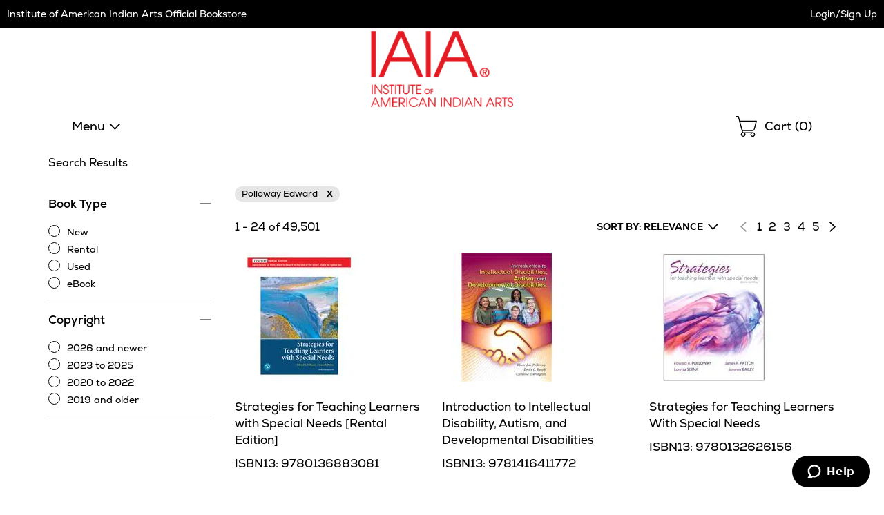

--- FILE ---
content_type: text/html
request_url: https://iaia.ecampus.com/include/search-results?au=Polloway%20Edward&site=1&pn=%2fsearch-results%3fterms=~terms~%26~qs~&pl=10&count=24&nav=1&ss=1&dsb=o&shsch=1132,0&hsch=|not|0,|not|1132&sort=fs,b,sd&ptype=b&terms=&page=1&sf=&request=1&_=1769006702484
body_size: 5343
content:


<script>
// akam-sw.js install script version 1.3.6
"serviceWorker"in navigator&&"find"in[]&&function(){var e=new Promise(function(e){"complete"===document.readyState||!1?e():(window.addEventListener("load",function(){e()}),setTimeout(function(){"complete"!==document.readyState&&e()},1e4))}),n=window.akamServiceWorkerInvoked,r="1.3.6";if(n)aka3pmLog("akam-setup already invoked");else{window.akamServiceWorkerInvoked=!0,window.aka3pmLog=function(){window.akamServiceWorkerDebug&&console.log.apply(console,arguments)};function o(e){(window.BOOMR_mq=window.BOOMR_mq||[]).push(["addVar",{"sm.sw.s":e,"sm.sw.v":r}])}var i="/akam-sw.js",a=new Map;navigator.serviceWorker.addEventListener("message",function(e){var n,r,o=e.data;if(o.isAka3pm)if(o.command){var i=(n=o.command,(r=a.get(n))&&r.length>0?r.shift():null);i&&i(e.data.response)}else if(o.commandToClient)switch(o.commandToClient){case"enableDebug":window.akamServiceWorkerDebug||(window.akamServiceWorkerDebug=!0,aka3pmLog("Setup script debug enabled via service worker message"),v());break;case"boomerangMQ":o.payload&&(window.BOOMR_mq=window.BOOMR_mq||[]).push(o.payload)}aka3pmLog("akam-sw message: "+JSON.stringify(e.data))});var t=function(e){return new Promise(function(n){var r,o;r=e.command,o=n,a.has(r)||a.set(r,[]),a.get(r).push(o),navigator.serviceWorker.controller&&(e.isAka3pm=!0,navigator.serviceWorker.controller.postMessage(e))})},c=function(e){return t({command:"navTiming",navTiming:e})},s=null,m={},d=function(){var e=i;return s&&(e+="?othersw="+encodeURIComponent(s)),function(e,n){return new Promise(function(r,i){aka3pmLog("Registering service worker with URL: "+e),navigator.serviceWorker.register(e,n).then(function(e){aka3pmLog("ServiceWorker registration successful with scope: ",e.scope),r(e),o(1)}).catch(function(e){aka3pmLog("ServiceWorker registration failed: ",e),o(0),i(e)})})}(e,m)},g=navigator.serviceWorker.__proto__.register;if(navigator.serviceWorker.__proto__.register=function(n,r){return n.includes(i)?g.call(this,n,r):(aka3pmLog("Overriding registration of service worker for: "+n),s=new URL(n,window.location.href),m=r,navigator.serviceWorker.controller?new Promise(function(n,r){var o=navigator.serviceWorker.controller.scriptURL;if(o.includes(i)){var a=encodeURIComponent(s);o.includes(a)?(aka3pmLog("Cancelling registration as we already integrate other SW: "+s),navigator.serviceWorker.getRegistration().then(function(e){n(e)})):e.then(function(){aka3pmLog("Unregistering existing 3pm service worker"),navigator.serviceWorker.getRegistration().then(function(e){e.unregister().then(function(){return d()}).then(function(e){n(e)}).catch(function(e){r(e)})})})}else aka3pmLog("Cancelling registration as we already have akam-sw.js installed"),navigator.serviceWorker.getRegistration().then(function(e){n(e)})}):g.call(this,n,r))},navigator.serviceWorker.controller){var u=navigator.serviceWorker.controller.scriptURL;u.includes("/akam-sw.js")||u.includes("/akam-sw-preprod.js")||u.includes("/threepm-sw.js")||(aka3pmLog("Detected existing service worker. Removing and re-adding inside akam-sw.js"),s=new URL(u,window.location.href),e.then(function(){navigator.serviceWorker.getRegistration().then(function(e){m={scope:e.scope},e.unregister(),d()})}))}else e.then(function(){window.akamServiceWorkerPreprod&&(i="/akam-sw-preprod.js"),d()});if(window.performance){var w=window.performance.timing,l=w.responseEnd-w.responseStart;c(l)}e.then(function(){t({command:"pageLoad"})});var k=!1;function v(){window.akamServiceWorkerDebug&&!k&&(k=!0,aka3pmLog("Initializing debug functions at window scope"),window.aka3pmInjectSwPolicy=function(e){return t({command:"updatePolicy",policy:e})},window.aka3pmDisableInjectedPolicy=function(){return t({command:"disableInjectedPolicy"})},window.aka3pmDeleteInjectedPolicy=function(){return t({command:"deleteInjectedPolicy"})},window.aka3pmGetStateAsync=function(){return t({command:"getState"})},window.aka3pmDumpState=function(){aka3pmGetStateAsync().then(function(e){aka3pmLog(JSON.stringify(e,null,"\t"))})},window.aka3pmInjectTiming=function(e){return c(e)},window.aka3pmUpdatePolicyFromNetwork=function(){return t({command:"pullPolicyFromNetwork"})})}v()}}();</script>
<script type="text/javascript">
	var intMaxFilterCountBrand = 10;
	var intMaxFilterCountSize = 21;
</script>


	<script type="text/javascript">
        $('#filter-cat').hide();
    </script>

		<script type="text/javascript">
			$('#filter-brand').hide();
		</script>
	
		<script type="text/javascript">
			$('#filter-size').hide();
		</script>
	
		<script type="text/javascript">
			$('#filter-color').hide();
		</script>
	
		<script type="text/javascript">
			$('#filter-avail').hide();
		</script>
	
		<script type="text/javascript">
			var i = 1;
		
			$('#bt-filter').html('');

			
				$('#bt-filter').append('\
						<li>\
							<div class="chk">\
								<input type="checkbox" id="chkBookType-' + i + '" value="New" onclick="toggleFilterCheckbox(\'chkBookType-' + i + '\', \'bt\', true, false);" />\
								<label for="chkBookType-' + i + '"><span class="sr-only">New</span></label>\
							</div >\
							<div class="lbl" aria-hidden="true">\
								<a href="javascript:void(0);" onclick="toggleFilterCheckbox(\'chkBookType-' + i + '\', \'bt\', true, true);" tabindex="-1">New</a>\
							</div>\
						</li >');

				i++;
			
				$('#bt-filter').append('\
						<li>\
							<div class="chk">\
								<input type="checkbox" id="chkBookType-' + i + '" value="Rental" onclick="toggleFilterCheckbox(\'chkBookType-' + i + '\', \'bt\', true, false);" />\
								<label for="chkBookType-' + i + '"><span class="sr-only">Rental</span></label>\
							</div >\
							<div class="lbl" aria-hidden="true">\
								<a href="javascript:void(0);" onclick="toggleFilterCheckbox(\'chkBookType-' + i + '\', \'bt\', true, true);" tabindex="-1">Rental</a>\
							</div>\
						</li >');

				i++;
			
				$('#bt-filter').append('\
						<li>\
							<div class="chk">\
								<input type="checkbox" id="chkBookType-' + i + '" value="Used" onclick="toggleFilterCheckbox(\'chkBookType-' + i + '\', \'bt\', true, false);" />\
								<label for="chkBookType-' + i + '"><span class="sr-only">Used</span></label>\
							</div >\
							<div class="lbl" aria-hidden="true">\
								<a href="javascript:void(0);" onclick="toggleFilterCheckbox(\'chkBookType-' + i + '\', \'bt\', true, true);" tabindex="-1">Used</a>\
							</div>\
						</li >');

				i++;
			
				$('#bt-filter').append('\
						<li>\
							<div class="chk">\
								<input type="checkbox" id="chkBookType-' + i + '" value="eBook" onclick="toggleFilterCheckbox(\'chkBookType-' + i + '\', \'bt\', true, false);" />\
								<label for="chkBookType-' + i + '"><span class="sr-only">eBook</span></label>\
							</div >\
							<div class="lbl" aria-hidden="true">\
								<a href="javascript:void(0);" onclick="toggleFilterCheckbox(\'chkBookType-' + i + '\', \'bt\', true, true);" tabindex="-1">eBook</a>\
							</div>\
						</li >');

				i++;
			

			$('#filter-bt').show();
		</script>
	
		<script type="text/javascript">
			var i = 1;

			$('#copyright-filter').html('');

			
			$('#copyright-filter').append('\
						<li>\
							<div class="chk">\
								<input type="checkbox" id="chkCopyright-' + i + '" value="1" data-display-value="2026 and newer" onclick="toggleFilterCheckbox(\'chkCopyright-' + i + '\', \'cp\', true, false);" />\
								<label for="chkCopyright-' + i + '"><span class="sr-only">2026 and newer</span></label>\
							</div >\
							<div class="lbl" aria-hidden="true">\
								<a href="javascript:void(0);" onclick="toggleFilterCheckbox(\'chkCopyright-' + i + '\', \'cp\', true, true);" tabindex="-1">2026 and newer</a>\
							</div>\
						</li >');
					i++;
			
			$('#copyright-filter').append('\
						<li>\
							<div class="chk">\
								<input type="checkbox" id="chkCopyright-' + i + '" value="2" data-display-value="2023 to 2025" onclick="toggleFilterCheckbox(\'chkCopyright-' + i + '\', \'cp\', true, false);" />\
								<label for="chkCopyright-' + i + '"><span class="sr-only">2023 to 2025</span></label>\
							</div >\
							<div class="lbl" aria-hidden="true">\
								<a href="javascript:void(0);" onclick="toggleFilterCheckbox(\'chkCopyright-' + i + '\', \'cp\', true, true);" tabindex="-1">2023 to 2025</a>\
							</div>\
						</li >');
					i++;
			
			$('#copyright-filter').append('\
						<li>\
							<div class="chk">\
								<input type="checkbox" id="chkCopyright-' + i + '" value="3" data-display-value="2020 to 2022" onclick="toggleFilterCheckbox(\'chkCopyright-' + i + '\', \'cp\', true, false);" />\
								<label for="chkCopyright-' + i + '"><span class="sr-only">2020 to 2022</span></label>\
							</div >\
							<div class="lbl" aria-hidden="true">\
								<a href="javascript:void(0);" onclick="toggleFilterCheckbox(\'chkCopyright-' + i + '\', \'cp\', true, true);" tabindex="-1">2020 to 2022</a>\
							</div>\
						</li >');
					i++;
			
			$('#copyright-filter').append('\
						<li>\
							<div class="chk">\
								<input type="checkbox" id="chkCopyright-' + i + '" value="4" data-display-value="2019 and older" onclick="toggleFilterCheckbox(\'chkCopyright-' + i + '\', \'cp\', true, false);" />\
								<label for="chkCopyright-' + i + '"><span class="sr-only">2019 and older</span></label>\
							</div >\
							<div class="lbl" aria-hidden="true">\
								<a href="javascript:void(0);" onclick="toggleFilterCheckbox(\'chkCopyright-' + i + '\', \'cp\', true, true);" tabindex="-1">2019 and older</a>\
							</div>\
						</li >');
					i++;
			

			$('#filter-copyright').show();
		</script>
	
		<script type="text/javascript">
			$('#sort-options').html('');

			
				$('#sort-options').append('\
					<li>\
						<a href="javascript:void(0);" onclick="SortResults(\'RELEVANCE\', \'fs,b,sd\');">Relevance</a>\
					</li>');

				i++;

				
					$('#sort-selected-text').html('SORT BY: ' + 'RELEVANCE');
				
				$('#sort-options').append('\
					<li>\
						<a href="javascript:void(0);" onclick="SortResults(\'POPULARITY\', \'vd,sd\');">Popularity</a>\
					</li>');

				i++;

				
				$('#sort-options').append('\
					<li>\
						<a href="javascript:void(0);" onclick="SortResults(\'NEWEST ITEMS\', \'newd,vd,sd\');">Newest Items</a>\
					</li>');

				i++;

				

			$('#sort').show();
		</script>
	

<div class="vbs-search-results">
    
        <ul class="results">
			
				<li>
					<div class="image searchimg b">
						<div class="boost"><div>31</div></div>
						
						<a href="/strategies-teaching-learners-special/bk/9780136883081"><img src="//simages.ecampus.com/images/d/3/081/9780136883081.jpg" alt="Strategies for Teaching Learners with Special Needs [Rental Edition]" onerror="this.src='//simages.ecampus.com/images/no_image_d.gif.png';" /></a>
					</div>
					<div class="title">
						<a href="/strategies-teaching-learners-special/bk/9780136883081">Strategies for Teaching Learners with Special Needs [Rental Edition]</a>
					</div>

					
						<div class="isbn">ISBN13: 9780136883081</div>
					
				</li>
			
				<li>
					<div class="image searchimg b">
						<div class="boost"><div>12</div></div>
						
						<a href="/introduction-intellectual-disability/bk/9781416411772"><img src="//simages.ecampus.com/images/d/1/772/9781416411772.jpg" alt="Introduction to Intellectual Disability, Autism, and Developmental Disabilities" onerror="this.src='//simages.ecampus.com/images/no_image_d.gif.png';" /></a>
					</div>
					<div class="title">
						<a href="/introduction-intellectual-disability/bk/9781416411772">Introduction to Intellectual Disability, Autism, and Developmental Disabilities</a>
					</div>

					
						<div class="isbn">ISBN13: 9781416411772</div>
					
				</li>
			
				<li>
					<div class="image searchimg b">
						<div class="boost"><div>3</div></div>
						
						<a href="/strategies-teaching-learners-special/bk/9780132626156"><img src="//simages.ecampus.com/images/d/6/156/9780132626156.jpg" alt="Strategies for Teaching Learners With Special Needs" onerror="this.src='//simages.ecampus.com/images/no_image_d.gif.png';" /></a>
					</div>
					<div class="title">
						<a href="/strategies-teaching-learners-special/bk/9780132626156">Strategies for Teaching Learners With Special Needs</a>
					</div>

					
						<div class="isbn">ISBN13: 9780132626156</div>
					
				</li>
			
				<li>
					<div class="image searchimg b">
						<div class="boost"><div>-490</div></div>
						
						<a href="/strategies-teaching-learners-special/bk/9780136883029"><img src="//simages.ecampus.com/images/d/3/029/9780136883029.jpg" alt="Strategies for Teaching Learners with Special Needs, 12th edition - Pearson+ Subscription" onerror="this.src='//simages.ecampus.com/images/no_image_d.gif.png';" /></a>
					</div>
					<div class="title">
						<a href="/strategies-teaching-learners-special/bk/9780136883029">Strategies for Teaching Learners with Special Needs, 12th edition - Pearson+ Subscription</a>
					</div>

					
						<div class="isbn">ISBN13: 9780136883029</div>
					
				</li>
			
				<li>
					<div class="image searchimg b">
						<div class="boost"><div>-492</div></div>
						
						<a href="/strategies-teaching-learners-special/bk/9780134575797"><img src="//simages.ecampus.com/images/d/5/797/9780134575797.jpg" alt="Strategies for Teaching Learners with Special Needs" onerror="this.src='//simages.ecampus.com/images/no_image_d.gif.png';" /></a>
					</div>
					<div class="title">
						<a href="/strategies-teaching-learners-special/bk/9780134575797">Strategies for Teaching Learners with Special Needs</a>
					</div>

					
						<div class="isbn">ISBN13: 9780134575797</div>
					
				</li>
			
				<li>
					<div class="image searchimg b">
						<div class="boost"><div>-495</div></div>
						
						<a href="/teaching-students-special-needs-inclusive/bk/9780134571447"><img src="//simages.ecampus.com/images/generic-bundle.jpg" alt="Teaching Students with Special Needs in Inclusive Settings with Enhanced Pearson eText, Loose-Leaf Version with Video Analysis Tool -- Access Card Package" onerror="this.src='//simages.ecampus.com/images/no_image_d.gif.png';" /></a>
					</div>
					<div class="title">
						<a href="/teaching-students-special-needs-inclusive/bk/9780134571447">Teaching Students with Special Needs in Inclusive Settings with Enhanced Pearson eText, Loose-Leaf Version with Video Analysis Tool -- Access Card Package</a>
					</div>

					
						<div class="isbn">ISBN13: 9780134571447</div>
					
				</li>
			
				<li>
					<div class="image searchimg b">
						<div class="boost"><div>-495</div></div>
						
						<a href="/strategies-teaching-learners-special/bk/9780134577753"><img src="//simages.ecampus.com/images/d/7/753/9780134577753.jpg" alt="Strategies for Teaching Learners with Special Needs, with Enhanced Pearson eText -- Access Card Package" onerror="this.src='//simages.ecampus.com/images/no_image_d.gif.png';" /></a>
					</div>
					<div class="title">
						<a href="/strategies-teaching-learners-special/bk/9780134577753">Strategies for Teaching Learners with Special Needs, with Enhanced Pearson eText -- Access Card Package</a>
					</div>

					
						<div class="isbn">ISBN13: 9780134577753</div>
					
				</li>
			
				<li>
					<div class="image searchimg b">
						<div class="boost"><div>-495</div></div>
						
						<a href="/pearson-etext-strategies-teaching/bk/9780137610976"><img src="//simages.ecampus.com/images/d/0/976/9780137610976.jpg" alt="Pearson eText for Strategies for Teaching Learners with Special Needs -- Online Access Code" onerror="this.src='//simages.ecampus.com/images/no_image_d.gif.png';" /></a>
					</div>
					<div class="title">
						<a href="/pearson-etext-strategies-teaching/bk/9780137610976">Pearson eText for Strategies for Teaching Learners with Special Needs -- Online Access Code</a>
					</div>

					
						<div class="isbn">ISBN13: 9780137610976</div>
					
				</li>
			
				<li>
					<div class="image searchimg b">
						<div class="boost"><div>-500</div></div>
						
						<a href="/strategies-teaching-learners-special/bk/9780134666662"><img src="//simages.ecampus.com/images/d/6/662/9780134666662.jpg" alt="Strategies for Teaching Learners with Special Needs" onerror="this.src='//simages.ecampus.com/images/no_image_d.gif.png';" /></a>
					</div>
					<div class="title">
						<a href="/strategies-teaching-learners-special/bk/9780134666662">Strategies for Teaching Learners with Special Needs</a>
					</div>

					
						<div class="isbn">ISBN13: 9780134666662</div>
					
				</li>
			
				<li>
					<div class="image searchimg b">
						<div class="boost"><div>-500</div></div>
						
						<a href="/language-instruction-students/bk/9780891082699"><img src="//simages.ecampus.com/images/d/2/699/9780891082699.jpg" alt="Language Instruction for Students With Disabilities" onerror="this.src='//simages.ecampus.com/images/no_image_d.gif.png';" /></a>
					</div>
					<div class="title">
						<a href="/language-instruction-students/bk/9780891082699">Language Instruction for Students With Disabilities</a>
					</div>

					
						<div class="isbn">ISBN13: 9780891082699</div>
					
				</li>
			
				<li>
					<div class="image searchimg b">
						<div class="boost"><div>-500</div></div>
						
						<a href="/teaching-students-special-needs-inclusive/bk/9780205321476"><img src="//simages.ecampus.com/images/d/1/476/9780205321476.jpg" alt="Teaching Students With Special Needs in Inclusive Settings" onerror="this.src='//simages.ecampus.com/images/no_image_d.gif.png';" /></a>
					</div>
					<div class="title">
						<a href="/teaching-students-special-needs-inclusive/bk/9780205321476">Teaching Students With Special Needs in Inclusive Settings</a>
					</div>

					
						<div class="isbn">ISBN13: 9780205321476</div>
					
				</li>
			
				<li>
					<div class="image searchimg b">
						<div class="boost"><div>-500</div></div>
						
						<a href="/behavioral-intervention-planning/bk/9780890798287"><img src="//simages.ecampus.com/images/d/8/287/9780890798287.jpg" alt="Behavioral Intervention Planning: Completing a Functional Behavioral Assessment and Developing a Behavioral Intervention Plan : Revised" onerror="this.src='//simages.ecampus.com/images/no_image_d.gif.png';" /></a>
					</div>
					<div class="title">
						<a href="/behavioral-intervention-planning/bk/9780890798287">Behavioral Intervention Planning: Completing a Functional Behavioral Assessment and Developing a Behavioral Intervention Plan : Revised</a>
					</div>

					
						<div class="isbn">ISBN13: 9780890798287</div>
					
				</li>
			
				<li>
					<div class="image searchimg b">
						<div class="boost"><div>-500</div></div>
						
						<a href="/language-instruction-students/bk/9780891082989"><img src="//simages.ecampus.com/images/d/2/989/9780891082989.jpg" alt="Language Instruction for Students With Disabilities" onerror="this.src='//simages.ecampus.com/images/no_image_d.gif.png';" /></a>
					</div>
					<div class="title">
						<a href="/language-instruction-students/bk/9780891082989">Language Instruction for Students With Disabilities</a>
					</div>

					
						<div class="isbn">ISBN13: 9780891082989</div>
					
				</li>
			
				<li>
					<div class="image searchimg b">
						<div class="boost"><div>-500</div></div>
						
						<a href="/strategies-teaching-learners-special/bk/9780131118126"><img src="//simages.ecampus.com/images/d/8/126/9780131118126.jpg" alt="Strategies for Teaching Learners with Special Needs" onerror="this.src='//simages.ecampus.com/images/no_image_d.gif.png';" /></a>
					</div>
					<div class="title">
						<a href="/strategies-teaching-learners-special/bk/9780131118126">Strategies for Teaching Learners with Special Needs</a>
					</div>

					
						<div class="isbn">ISBN13: 9780131118126</div>
					
				</li>
			
				<li>
					<div class="image searchimg b">
						<div class="boost"><div>-500</div></div>
						
						<a href="/teaching-students-special-needs-inclusive/bk/9780205459117"><img src="//simages.ecampus.com/images/d/9/117/9780205459117.jpg" alt="Teaching Students with Special Needs in Inclusive Settings, MyLabSchool Edition" onerror="this.src='//simages.ecampus.com/images/no_image_d.gif.png';" /></a>
					</div>
					<div class="title">
						<a href="/teaching-students-special-needs-inclusive/bk/9780205459117">Teaching Students with Special Needs in Inclusive Settings, MyLabSchool Edition</a>
					</div>

					
						<div class="isbn">ISBN13: 9780205459117</div>
					
				</li>
			
				<li>
					<div class="image searchimg b">
						<div class="boost"><div>-500</div></div>
						
						<a href="/teaching-students-special-needs-inclusive/bk/9780205470327"><img src="//simages.ecampus.com/images/d/0/327/9780205470327.jpg" alt="Teaching Students with Special Needs in Inclusive Settings, IDEA 2004 Update Edition" onerror="this.src='//simages.ecampus.com/images/no_image_d.gif.png';" /></a>
					</div>
					<div class="title">
						<a href="/teaching-students-special-needs-inclusive/bk/9780205470327">Teaching Students with Special Needs in Inclusive Settings, IDEA 2004 Update Edition</a>
					</div>

					
						<div class="isbn">ISBN13: 9780205470327</div>
					
				</li>
			
				<li>
					<div class="image searchimg b">
						<div class="boost"><div>-500</div></div>
						
						<a href="/strategies-teaching-learners-special/bk/9780131791558"><img src="//simages.ecampus.com/images/d/1/558/9780131791558.jpg" alt="Strategies for Teaching Learners with Special Needs" onerror="this.src='//simages.ecampus.com/images/no_image_d.gif.png';" /></a>
					</div>
					<div class="title">
						<a href="/strategies-teaching-learners-special/bk/9780131791558">Strategies for Teaching Learners with Special Needs</a>
					</div>

					
						<div class="isbn">ISBN13: 9780131791558</div>
					
				</li>
			
				<li>
					<div class="image searchimg b">
						<div class="boost"><div>-500</div></div>
						
						<a href="/teaching-students-special-needs-inclusive/bk/9780205530571"><img src="//simages.ecampus.com/images/d/0/571/9780205530571.jpg" alt="Teaching Students with Special Needs in Inclusive Settings" onerror="this.src='//simages.ecampus.com/images/no_image_d.gif.png';" /></a>
					</div>
					<div class="title">
						<a href="/teaching-students-special-needs-inclusive/bk/9780205530571">Teaching Students with Special Needs in Inclusive Settings</a>
					</div>

					
						<div class="isbn">ISBN13: 9780205530571</div>
					
				</li>
			
				<li>
					<div class="image searchimg b">
						<div class="boost"><div>-500</div></div>
						
						<a href="/teaching-students-special-needs-inclusive/bk/9780205554171"><img src="//simages.ecampus.com/images/d/4/171/9780205554171.jpg" alt="Teaching Students with Special Needs in Inclusive Settings, Third Canadian Edition" onerror="this.src='//simages.ecampus.com/images/no_image_d.gif.png';" /></a>
					</div>
					<div class="title">
						<a href="/teaching-students-special-needs-inclusive/bk/9780205554171">Teaching Students with Special Needs in Inclusive Settings, Third Canadian Edition</a>
					</div>

					
						<div class="isbn">ISBN13: 9780205554171</div>
					
				</li>
			
				<li>
					<div class="image searchimg b">
						<div class="boost"><div>-500</div></div>
						
						<a href="/teaching-students-special-needs-inclusive/bk/9780138007836"><img src="//simages.ecampus.com/images/d/7/836/9780138007836.jpg" alt="Teaching Students With Special Needs in Inclusive Settings" onerror="this.src='//simages.ecampus.com/images/no_image_d.gif.png';" /></a>
					</div>
					<div class="title">
						<a href="/teaching-students-special-needs-inclusive/bk/9780138007836">Teaching Students With Special Needs in Inclusive Settings</a>
					</div>

					
						<div class="isbn">ISBN13: 9780138007836</div>
					
				</li>
			
				<li>
					<div class="image searchimg b">
						<div class="boost"><div>-500</div></div>
						
						<a href="/teaching-students-special-needs-inclusive/bk/9780132768122"><img src="//simages.ecampus.com/images/no_imaged.gif" alt="Teaching Students with Special Needs in Inclusive Settings, Student Value Edition" onerror="this.src='//simages.ecampus.com/images/no_image_d.gif.png';" /></a>
					</div>
					<div class="title">
						<a href="/teaching-students-special-needs-inclusive/bk/9780132768122">Teaching Students with Special Needs in Inclusive Settings, Student Value Edition</a>
					</div>

					
						<div class="isbn">ISBN13: 9780132768122</div>
					
				</li>
			
				<li>
					<div class="image searchimg b">
						<div class="boost"><div>-500</div></div>
						
						<a href="/teaching-students-special-needs-inclusive/bk/9780205150748"><img src="//simages.ecampus.com/images/d/0/748/9780205150748.jpg" alt="Teaching Students with Special Needs in Inclusive Settings, Fourth Canadian Edition" onerror="this.src='//simages.ecampus.com/images/no_image_d.gif.png';" /></a>
					</div>
					<div class="title">
						<a href="/teaching-students-special-needs-inclusive/bk/9780205150748">Teaching Students with Special Needs in Inclusive Settings, Fourth Canadian Edition</a>
					</div>

					
						<div class="isbn">ISBN13: 9780205150748</div>
					
				</li>
			
				<li>
					<div class="image searchimg b">
						<div class="boost"><div>-500</div></div>
						
						<a href="/teaching-students-special-needs-inclusive/bk/9780205750610"><img src="//simages.ecampus.com/images/d/0/610/9780205750610.jpg" alt="Teaching Students with Special Needs in Inclusive Settings, Third Canadian Edition with MyEducationLab" onerror="this.src='//simages.ecampus.com/images/no_image_d.gif.png';" /></a>
					</div>
					<div class="title">
						<a href="/teaching-students-special-needs-inclusive/bk/9780205750610">Teaching Students with Special Needs in Inclusive Settings, Third Canadian Edition with MyEducationLab</a>
					</div>

					
						<div class="isbn">ISBN13: 9780205750610</div>
					
				</li>
			
				<li>
					<div class="image searchimg b">
						<div class="boost"><div>-500</div></div>
						
						<a href="/teaching-students-special-needs-inclusive/bk/9780205577477"><img src="//simages.ecampus.com/images/generic-bundle.jpg" alt="Teaching Students with Special Needs in Inclusive Settings and VideoWorkshop Student Learning Guide with CD Package" onerror="this.src='//simages.ecampus.com/images/no_image_d.gif.png';" /></a>
					</div>
					<div class="title">
						<a href="/teaching-students-special-needs-inclusive/bk/9780205577477">Teaching Students with Special Needs in Inclusive Settings and VideoWorkshop Student Learning Guide with CD Package</a>
					</div>

					
						<div class="isbn">ISBN13: 9780205577477</div>
					
				</li>
			
		</ul>
					
		<div class="bottom-pagination">
			<div class="mobile"></div>
			<div class="desktop"></div>
		</div>
    

	<script type="text/javascript">
        function snapshot2(o) {
            return JSON.parse(JSON.stringify(o));
		}
        function populateAppliedFilters() {
            // clear the applied filters section
            $('#applied-filters').html('');

            // clear the dictionary (defined in the search base page) because it should only have static params and values from the filters
            search_params = {};

			//console.log('dnn before populatestatic', snapshot2(search_params));

            // load static params
            populateStaticFilters();

			//console.log('dnn after populatestatic', snapshot2(search_params));

			
				let i = 1;
				
						// determine which params should be replaced as opposed to concatenated
						var bReplace = false;

						// ptype and terms shouldn't exist more than once
						if ('terms' == 'ptype' || 'terms' == 'terms')
							bReplace = true;

						// add the filter
						addFilter('terms', 'Polloway+Edward', false, bReplace);

						// make sure the checkbox/radio button is selected for this applied filter
						$('input[type=checkbox][value="Polloway+Edward"]').prop('checked', 'true').closest('.parent').removeClass('selected').addClass('selected');
						$('input[type=radio][value="Polloway+Edward"]').prop('checked', 'true').closest('.parent').removeClass('selected').addClass('selected');

						// don't let the customer remove the Product Type (ptype) filter, since it's either one or the other
						if ('terms' == 'ptype')
							$('#applied-filters').append('<li>Polloway Edward</li>').show();
						else
							$('#applied-filters').append('<li>Polloway Edward <a href="javascript:void(0);" onclick="removeFilter(\'terms\', \'Polloway+Edward\', true);" title="Remove Polloway Edward Filter">X</a></li>').show();
					

					i++;
				

					i++;
				

            //console.log("populateAppliedFilters(2)", JSON.parse(JSON.stringify(search_params)));
		}
        function populateHeaderAndTitle() {
            // this is for the breadcrumbs at the top of the page, the h1, and the page title
            var terms = '';
            var school_name = 'Institute of American Indian Arts';
            var store_name = '';

            var h1 = 'Search Results for <span>"' + terms + '"</span>';
            var title = 'Search Results for "' + terms + '"';

            if (terms == '') {
                h1 = 'Search Results';
                title = 'Search Results';
            }

            $('.merch-results h1').html(h1);
            $(document).prop('title', title);
        }

        $(document).ready(function () {
            // this gets called on every search refresh, which could be searching, applying a filter, sorting or navigation pages
            // Build the mobile pagination.
            var strMobilePagination = '';
            var strPagination = '';
            var intPage = parseInt('01');
                var intPageCount = parseInt('02063');
                var intStartResults = parseInt('01');
                var intEndResults = parseInt('024');
				var intRecordCount = parseInt('049501');
				var intPageRangeStart = parseInt('01');
				var intPageRangeEnd = parseInt('05');
				var intRecordCount = parseInt('049501');

				// Results counts ----------------------------------------------------
				$('.results-wrapper .results-row').removeClass('no-results-row');

				if (intRecordCount < 1) {
					$('.results-wrapper .results-row').addClass('no-results-row');
					$('.no-results').focus();
				}
				else {
                    $('.mobile-top .results-count').html(intStartResults + ' - ' + intEndResults + ' of ' + intRecordCount.toLocaleString("en-US"));
                    $('.results-wrapper .results-count').html(intStartResults + ' - ' + intEndResults + ' of ' + intRecordCount.toLocaleString("en-US"));

					// Pagination --------------------------------------------------------
					if (intPage > 1)
						strMobilePagination += '<a href="javascript:void(0);" onclick="loadPage(' + (intPage - 1) + ');" class="previous"><span class="sr-only">Previous page of results</span></a>';
					else
						strMobilePagination += '<div class="no-previous"></div>';

                    strMobilePagination += '<div class="numbers">1 of 2063</div>';

                    if (intPage < intPageCount)
                        strMobilePagination += '<a href="javascript:void(0);" onclick="loadPage(' + (intPage + 1) + ');" class="next"><span class="sr-only">Next page of results</span></a>'
                    else
                        strMobilePagination += '<div class="no-next"></div>';

                    if (intPage > 1)
                        strPagination += '<a href="javascript:void(0);" onclick="loadPage(' + (intPage - 1) + ');" class="previous"><span class="sr-only">Previous page of results</span></a>';
                    else
                        strPagination += '<div class="no-previous"></div>';

                    strPagination += '<ul class="numbers">';

                    for (i = intPageRangeStart; i <= intPageRangeEnd; i++) {
                        if (i == intPage)
                            strPagination += '<li class="current">' + i + '</li>';
                        else
                            strPagination += '<li><a href="javascript:void(0);" onclick="loadPage(' + i + ');"><span class="sr-only">Page </span>' + i + '<span class="sr-only"> of results</span></a></li>';
                    }

                    strPagination += '</ul>';

                    if (intPage < intPageCount)
                        strPagination += '<a href="javascript:void(0);" onclick="loadPage(' + (intPage + 1) + ');" class="next"><span class="sr-only">Next page of results</span></a>';
                    else
                        strPagination += '<div class="no-next"></div>';
                }

                $('.mobile-top .pagination .mobile').html(strMobilePagination);
                $('.results-wrapper .pagination').html(strPagination);

                // Copy the pagination.
                $('.bottom-pagination .mobile').html($('.mobile-top .pagination').clone());
                $('.bottom-pagination .desktop').html($('.main .results-row .pagination').clone());

                // Results logic -----------------------------------------------------
                if (intRecordCount > 1)
                    $('.mobile-top .results-row').show();
                else
                    $('.mobile-top .results-row').hide();

                // Always show the price range filter section.
                //$('#filter-range').show();

                $('#filters button, #filters a, #filters input, #filters').on('blur', function () {
                    if (!tmplv2_merch_results_1200.matches) {
                        // Close menu on outside focus/click.
                        setTimeout(function () {
                            if ($(document.activeElement).attr('id') != 'btnFilters' && $(document.activeElement).attr('id') != 'btnFiltersMobile' && $(document.activeElement).closest('#filters').length < 1) {
                                closeFilters();
                            }
                        }, 1);
                    }
                });

                populateAppliedFilters();
                populateHeaderAndTitle();

                // Copy the applied filters for tablet/desktop.
                $('#applied-filters-wrapper').html($('.mobile-top .applied-filters').clone());
            });
    </script>
    <!--done-->
</div><!--TotalCallLuISe-via-DNU: 171.875
-->

--- FILE ---
content_type: application/javascript
request_url: https://iaia.ecampus.com/bMEsb/LL/DH-/Oo/JZ0uRr--/c95DX2X6r1XfwLX7/CBoHAg/Ig/t4FgVPeksB
body_size: 170998
content:
(function(){if(typeof Array.prototype.entries!=='function'){Object.defineProperty(Array.prototype,'entries',{value:function(){var index=0;const array=this;return {next:function(){if(index<array.length){return {value:[index,array[index++]],done:false};}else{return {done:true};}},[Symbol.iterator]:function(){return this;}};},writable:true,configurable:true});}}());(function(){OK();cXC();m7C();var Db=function wx(ZL,qw){'use strict';var Vf=wx;switch(ZL){case Nr:{var sx=qw[mC];var Sk=qw[b3];var fL=qw[l3];return sx[Sk]=fL;}break;case EQ:{return this;}break;case s7:{var lf=qw[mC];Lf.push(tX);var Y0;return Y0=Ig(fQ,[Qs(typeof lN()[Zf(AR)],'undefined')?lN()[Zf(Sg)].call(null,jR,Ab,kk,Wk):lN()[Zf(dp)](EL,BX,B0,vb),lf]),Lf.pop(),Y0;}break;case VP:{var qR=qw[mC];return typeof qR;}break;case J3:{return this;}break;case AP:{var wf=qw[mC];var kZ=qw[b3];var Cg=qw[l3];return wf[kZ]=Cg;}break;case j1:{return this;}break;case ZQ:{var Pw;Lf.push(TL);return Pw=OX()[Js(tp)](Gk,hN,jL),Lf.pop(),Pw;}break;case gH:{var Kk=qw[mC];return typeof Kk;}break;case LQ:{var Sp=qw[mC];var Mb;Lf.push(wk);return Mb=Ig(fQ,[lN()[Zf(dp)](EL,xx,CD,vb),Sp]),Lf.pop(),Mb;}break;case N7:{var gg=qw[mC];var lD=qw[b3];var MD=qw[l3];Lf.push(Wf);gg[lD]=MD[qg()[rs(Xx)].call(null,jF,Ls,wb(wb({})),QZ)];Lf.pop();}break;case T7:{var CX=qw[mC];Lf.push(jw);var XR;return XR=CX&&Yx(OX()[Js(ML)](Us,Nf,Bf),typeof F1[OX()[Js(VL)](QZ,bD,WF)])&&Qs(CX[OX()[Js(dp)].apply(null,[Hw,UF,pD])],F1[xM(typeof OX()[Js(jg)],JD([],[][[]]))?OX()[Js(VL)](pR,bD,WF):OX()[Js(zx)].apply(null,[hN,wN,YL])])&&xM(CX,F1[OX()[Js(VL)](Ss,bD,WF)][Df()[qX(jg)](Z0,Bb)])?qg()[rs(SD)](VR,df,Ss,Us):typeof CX,Lf.pop(),XR;}break;case F3:{var lX=qw[mC];var zs=qw[b3];var fB=qw[l3];Lf.push(QB);lX[zs]=fB[qg()[rs(Xx)].apply(null,[Iw,Ls,gZ,wb([])])];Lf.pop();}break;case cU:{Lf.push(IM);this[OX()[Js(LL)].call(null,Ox,KR,lp)]=wb(X0);var Yb=this[OX()[Js(Xf)].call(null,UF,ML,MR)][mM[kL]][mL()[LM(bZ)].call(null,LD,rx,WZ,pN,FD)];if(Qs(Qs(typeof Df()[qX(AZ)],'undefined')?Df()[qX(lR)](EM,F0):Df()[qX(ck)].call(null,Fk,Lx),Yb[xM(typeof qg()[rs(jg)],JD('',[][[]]))?qg()[rs(LD)].call(null,WX,wk,Ox,wb([])):qg()[rs(UF)](kD,Lp,lw,mx)]))throw Yb[OX()[Js(Mk)](hN,zk,nN)];var OD;return OD=this[qg()[rs(IX)](ff,LF,XD,Xx)],Lf.pop(),OD;}break;case Z7:{var AL=qw[mC];Lf.push(fb);var ds=F1[Ep()[Xw(X0)](dp,AZ,TM,LB,Zb)](AL);var Tf=[];for(var sp in ds)Tf[qg()[rs(jg)].call(null,lM,lw,O9,jg)](sp);Tf[Df()[qX(vs)](FR,Bx)]();var Ap;return Ap=function cx(){Lf.push(HL);for(;Tf[qg()[rs(X0)](NF,NL,MM,zN)];){var Qw=Tf[hg()[sw(vb)].call(null,pR,pR,jM,mk,DD)]();if(vD(Qw,ds)){var XN;return cx[qg()[rs(Xx)].call(null,j9,Ls,Gk,jg)]=Qw,cx[OX()[Js(LL)](wb(wb(X0)),KR,mH)]=wb(AR),Lf.pop(),XN=cx,XN;}}cx[xM(typeof OX()[Js(Zg)],JD([],[][[]]))?OX()[Js(LL)](tF,KR,mH):OX()[Js(zx)](VL,NZ,Yg)]=wb(X0);var mf;return Lf.pop(),mf=cx,mf;},Lf.pop(),Ap;}break;case nI:{var Gc=qw[mC];return typeof Gc;}break;case m2:{var BG=qw[mC];var DA;Lf.push(Wk);return DA=BG&&Yx(OX()[Js(ML)](wb({}),Nf,nn),typeof F1[OX()[Js(VL)](vs,bD,cF)])&&Qs(BG[Qs(typeof OX()[Js(Tn)],JD('',[][[]]))?OX()[Js(zx)].call(null,qc,On,bV):OX()[Js(dp)](LL,UF,Pn)],F1[OX()[Js(VL)].apply(null,[d8,bD,cF])])&&xM(BG,F1[Qs(typeof OX()[Js(rO)],JD([],[][[]]))?OX()[Js(zx)].apply(null,[AR,Zj,Jj]):OX()[Js(VL)](FV,bD,cF)][Df()[qX(jg)](Z0,Bm)])?qg()[rs(SD)](I8,df,XD,wb({})):typeof BG,Lf.pop(),DA;}break;case hK:{var CO;Lf.push(xq);return CO=xM(typeof OX()[Js(jg)],'undefined')?OX()[Js(tp)](wb(X0),hN,bV):OX()[Js(zx)](Cz,rd,Bd),Lf.pop(),CO;}break;case fQ:{var Fm=qw[mC];return typeof Fm;}break;case XQ:{return this;}break;case th:{var hq=qw[mC];var R8=qw[b3];var YE=qw[l3];Lf.push(t5);try{var jB=Lf.length;var kO=wb([]);var b8;return b8=Ig(fQ,[Qs(typeof qg()[rs(ST)],JD([],[][[]]))?qg()[rs(UF)](Xx,hO,Dn,QT):qg()[rs(LD)](Jn,wk,Z0,wb({})),hn()[nY(Ox)].call(null,dG,Gk),Qs(typeof OX()[Js(Ox)],'undefined')?OX()[Js(zx)](Dn,Tn,dq):OX()[Js(Mk)].call(null,Xx,zk,dY),hq.call(R8,YE)]),Lf.pop(),b8;}catch(zm){Lf.splice(nA(jB,AR),Infinity,t5);var JY;return JY=Ig(fQ,[xM(typeof qg()[rs(HY)],JD('',[][[]]))?qg()[rs(LD)].apply(null,[Jn,wk,jg,wb(AR)]):qg()[rs(UF)](cJ,VT,An,Bz),Df()[qX(ck)].apply(null,[Fk,X5]),Qs(typeof OX()[Js(L5)],'undefined')?OX()[Js(zx)](dp,AZ,qz):OX()[Js(Mk)](qc,zk,dY),zm]),Lf.pop(),JY;}Lf.pop();}break;case nU:{var LV=qw[mC];Lf.push(Gk);var Sq;return Sq=LV&&Yx(OX()[Js(ML)].call(null,lR,Nf,Cj),typeof F1[OX()[Js(VL)].call(null,wb(wb({})),bD,w0)])&&Qs(LV[OX()[Js(dp)].call(null,pR,UF,nd)],F1[OX()[Js(VL)].apply(null,[wb(wb([])),bD,w0])])&&xM(LV,F1[OX()[Js(VL)](Mk,bD,w0)][Df()[qX(jg)](Z0,Vq)])?qg()[rs(SD)](Pn,df,gq,zN):typeof LV,Lf.pop(),Sq;}break;case BQ:{var Md=qw[mC];var sz;Lf.push(tY);return sz=Md&&Yx(OX()[Js(ML)](mk,Nf,GJ),typeof F1[OX()[Js(VL)].apply(null,[B0,bD,Qf])])&&Qs(Md[xM(typeof OX()[Js(kn)],JD('',[][[]]))?OX()[Js(dp)](O9,UF,M0):OX()[Js(zx)].call(null,zT,XO,Cq)],F1[OX()[Js(VL)](dp,bD,Qf)])&&xM(Md,F1[OX()[Js(VL)].apply(null,[VL,bD,Qf])][Df()[qX(jg)](Z0,cY)])?qg()[rs(SD)](Mw,df,FV,LY):typeof Md,Lf.pop(),sz;}break;case l1:{var rY=qw[mC];Lf.push(Z0);var Pc;return Pc=rY&&Yx(OX()[Js(ML)](mx,Nf,YT),typeof F1[OX()[Js(VL)](An,bD,Of)])&&Qs(rY[OX()[Js(dp)].call(null,BA,UF,Cq)],F1[OX()[Js(VL)](BA,bD,Of)])&&xM(rY,F1[OX()[Js(VL)].call(null,pN,bD,Of)][Df()[qX(jg)](Z0,mY)])?qg()[rs(SD)](Hc,df,vb,KG):typeof rY,Lf.pop(),Pc;}break;case lC:{var sY=qw[mC];var fA=qw[b3];var Uc=qw[l3];Lf.push(Xx);try{var FY=Lf.length;var kj=wb({});var tq;return tq=Ig(fQ,[qg()[rs(LD)](DO,wk,tp,gq),hn()[nY(Ox)].apply(null,[JO,Gk]),OX()[Js(Mk)].call(null,QG,zk,En),sY.call(fA,Uc)]),Lf.pop(),tq;}catch(D4){Lf.splice(nA(FY,AR),Infinity,Xx);var jc;return jc=Ig(fQ,[qg()[rs(LD)](DO,wk,Us,Rc),Df()[qX(ck)](Fk,vn),Qs(typeof OX()[Js(pR)],JD('',[][[]]))?OX()[Js(zx)].call(null,zx,zq,TY):OX()[Js(Mk)](X0,zk,En),D4]),Lf.pop(),jc;}Lf.pop();}break;case wH:{return this;}break;case q:{return this;}break;case sh:{var cj=qw[mC];return typeof cj;}break;}};var Sn=function(c4,Qm){return c4%Qm;};var DT=function(fz,bO){return fz>bO;};var g4=function(){Fd=["*wX\'OM.\nVTIXP","\rQ","\x40XU","KV\\[u\x00(GO! \\[","0\x07M","\b!S[iZ\fD3\flY&KA","\v\x3f","\vVSVZU\t\"","&","%TY\\xM&3\x00Xz0M]","IEM","\nr\'Y","O>","4","WU]\x403","\f\x00EX\\","_V2&FX:\x00","\r","\t","[\nN","KMD4|Y-","GAQV_\r"," ]j0]G",">IN","X0PK\b5\f","\\H%","","R\\\\!U\"\x07Q","J","\nnfqMD&=","W\x077[Y1","H4FO:\x00fL\f\fFT","GTMK\vx\t","\nKTm\x40[+~]9","AR","ZF:\r/r","\fKVVEX\"","Q&\x3fXF\bP\\VF5]40F]7\\L","(.aR!","MVQ","#^U6A","[","LNi\"u=wzq3{_,4%,m]Ni&C4+4ih3K%0,W/eo\nI4\bt|}Lq5+>\\b[/[48\n4kd\bcp\'37V8QQvO!q+~&a|0.1,et||\"u\'%GDIc3xD, ,&+StKPv\v!G}\'{i,49%/vD[AC+im0m>,%/etxi%q+#H3t[,0,\'\x40}\t|\"u\x3f\x3f\b#e}3pK,5%/Hd\fmu<\x00L|X8IJ\x00%-qwxi%d\x40s4im3xa]%,%$l{\be\"M+4}\teke,0qB}L&C4)%!Lh6\ti,38\" StzJ7P!+iy\"3z{;9%*GtxF[02J{\x07c\x3f[%+txb/y,(4i}3lz]\x3f%-wOpK\"p+XSxc4C\f\rO{Or$b7\biv7xi\x3f*ev[|\x07X!.$4iQeAl_/!#/gfCdu4ix\':xi^0,.jMoxVGA+$i}\x3fl|,0\'R=bxxQu4)&\x3fZ\x07\x3fxi\x00D<1eaxi)l$[\n4mK1cm%,&#etWf5a.#0_}#\bj90/)/eb\r\"u\x3f.3e},xi.(T]vxxiGG\x3f01Ly\"3z}(\x3f9% axi)\x00,\n4n3xF\';8*\x40pNi eG4f\f3xb$;)/gti\"Y_i3sp>\b8&/et\ni\"~\x07$+8iy\"3_q9\x3f\x07>*HYcE\x07[<+I-wT<$^xa~QPD,s}vc\x3fSK,0&*qBx\"u\x3f\'_}xo8B\x3fs\x00Wb2q4+Oi\x07xf0.}axi5N-+rY23sy(0,0\rewWLV81Pq0~b(:egti!\x07;Z-b\f:iG,3% St~}Pf\f\v\x40Fv7xi9,%\x00jcqi\"\x074+!Lt[E,5/fg\tL+z+`n3}K,0\f^ltx\"u\x3f\\6}~3|,0\'=rxxfu6\t,K}xi^.\x3fatx|\x00u4\t}K&xi,, \retUj\'q+~&a|0.1,et|\"u\x3f#e}3x,0\'!rxx`\"u!+\x3f|r9\x3fxf0.1+iaxi9G/=rL{\x3fx|0,\b#ZnO\"u4+Fh3xi):%5]etsQ6`+ec3xK,5%/IB\fmu0\t#R]xb<0,%;\vyxi\"p8\n4ihAxi\'5\f \retRf\fq+\x00oj (\nzG,!]ets|-D9\"iF3xi,%(/et}N+eF+\x3fQixi<_R/eVxl\x00u4\x070\x40mK7Z`;\v\f+\tehi\"u E\v4i}k_,9,)]ets|-D\x3f\r\ni}3w~9\v%/Hx\v\"x9+4kmxi,:\x00 axi)n;[\n4n3xD\x3f#8*\x40pNi V#,4f\f3xb$$\\)/gti\"Z$lXxk\t/0/jmi\"~;9v8i\x07\x3fxi\t1`Q|_\"w[\t!ire&xi\'C\f\"#eke\"uw _x17Ni.\"\":e{\t|\"u\x3f\x00\b#e}xi#,\'9pQmi!y4+u\'XX=xf0$>)_]RX!i}dZE;\t#8bW~~n\"_wCi}93hi/\x3f%-rs|\"v,4_ Nl7$\t, StzJ5r!+i~CQL*9%/ndjMu=+Fi}\x07<`p\x3f(/`l\v4++4y}<Ni.\"+*:ewNk-C4)#1fh0Nj%0\x07)V\r\ni\"f;3\'Gy\"3~K\x007>)Ai\"X4;4rn\"3w_,493(T{e\"v\"04,Dxi0<%,vOZi\"Z/;i_ Ni#,!:ss\tI!y4(;P_;&Vi.$/%/aVx\x40u=+ix63{m\\\t#\tptxfVF\f(4ki3xb%\x3f%-Fc|M+u4\t_}xa6+\rcsJ\re+4kr\"3zJ;79%,Swl|\x00u4/!rh63xC%8*htxi%{!\t4E\r\x07\vNi,3:\njBxk5r0>7zR*kn6;4s\x00\tKS~\x40<\x003Fh84Mr\b/itxi\"r908xm3x\x40F^#/gal\\7u84ijl<Ni.\"+4\"etxn\f\x40EY4bi\x00 ti)+18bsyb 8Lghe ,7)etxi5N=+0J\vmAxi\'<\b#eLNi\"v^t4ivg\'}K,05v\rJi\"u-0t!K}kz(,,7IsCr5b&9\"j]\x3f\x3fxi,0+SWw_\"w[\t!ix63xE\x3f;%%/txr7P= 7E_93hi/\x3f%-rtK\"p+f\f6U]7\b8&/ep\ni\"~\x00\x3fir\"3~}^#9[sy&u4\x3f#=fK1]E%, \retWr\f|4+t4ivc!z}/0,!]etsQ0aY4bE$ti#,\'\rO^Zi\'W4+,v7xi9,%\x40l_\"W7\x00$4iP1B|_,6#8Qo\nz\f4-/i}3xI&/)/eax\"u\x3f2#0K3sp\t7 %:Fxi\"n/\"4|}8A};<,,/}xi)L \vi}3zmA^6#etWyQa.#0_}#SL90#T:etsyr8+t\'e}c|8)\x00+Stzq\tP!+\tE|}8T{;<,*evo2\x074+\r\r}Y20w_,2\t 4pt}K\"ur;_}}C90,>~b\fF\x07s!K}z\n&+StrqQ\\\t,;^f${L\",.\x3fatxl\x00u4F}KAxi\'A#\fe}xG\x00u1\t6`~=Wf\":Q^nd|i\"^+a;\bZi,\\( Stzy\tR\f]i}90V}0^%/nxZB\x00u4Frh63xF<C%%/GvQ_\"z+oz,\v~\'5edxk+u;\ti_Q\v%/Oom}uF+\x3fixi9GtxC*\x07\'$4iR\x40qi,.\fe{Ni*W2,>jWy0<%-lt]D7p+a\x00x,0\'!vxxjL\b*]{f0.=Gxi)s $4iPcJU, \rew|\vP2\r4ir=+Wx0.1,et~{-C4)Dh6Zi,Q Stzr\b_+ct3\ni,=6nOc}A)7i}xl0/!_LQ~O7u4$/,Fl:3z}/0,,eaZi\"XYK}R8/4 StzK5|+4i}mm0,*evjR%`4.$4iQ`#w_,6\tVQo~Pq+,E\r=O/4%&Gk\x40\x00Z\'\x3f$^O~\x07\nNi#,#;g\x40I4 0i}xi\x00#\',/exi9`\"\rJQ6xy,3\x3f\retTeVa+$4jq3Tf\x3f$%]etsB,f8+PP7]\f>\n& StzqRs\v4i}L#A9%/n]n.u;6Jx>&xi773[JQ~B\fu!\t4Er\x07:xi^0,.kgti!Y;-b~1=^i\' (%/vBx`\"[+i0QK\x3f79sy&u4Fi}8]n 0#/gW}CPu4 \rg[<Ni.\"\"&jBxk0N3>03sB8,\'Stxk(GF+\x3frr/xi6GtxC-e %QK3zp$B,%4Tn\bVF\t4iP +ar+_\"^FuM.C4+4gZYc(,\'\f|gmi!y4+ }8}}+<,0EFXiy\"u63,Li}8]l]0,%)|NiPu4  m8\b^i(0,%,}gti\"X<k\t","JMQ2","J\x40\nR","ZVZoBQ=\"76g\"VDf","\f\bwPUM\r]\x00\x07","jMB\t\"\"GN>Kk\x07JPK","rVGXJZH=RiD\x40\r\x00","","\x07BGXE","5YI0Me\b%ALjQ\x40\x07KY&","D Fx4X","[3\x3fL","$!K","QKX6-X[\t\v\bW\x40MGR$/dQ6Uw","\te","^\n\f2KH<W\bYMVPM]ZUzWNI;MAOYSPLIM\fRU9>JS9T\n\b\x00HM(\bo,[G_\vVTMG\v)\\U:\\D\nQGW\bM(\bH(H_]\rJMF2\x07F!T\n\v\x07MZW\n^\t7GZu!\x40EBHPZG\rG2\\S\'O>\b\x00H\\B\tH9>JS9\\IZTP\nM\b(\n!\vIMM\bAZJI)\\U:ZEXFWP[F\t3WNhLF\v\x00\fBZ\x40\x00)UMAnXZMP\b[g^\t3[XN:V\\\bH[\x40G:)%ZS%K\\]Y!F_\\K!FY\x00VX\bXSLF\x00\x40)]\\\'^\\63P^X\x00:YIwLF\v\x00\b\\D!U{E8VDR\"\t\fKYS\x00W&[AH0\x00X\\LduP\\F(\x07\n6OX\f\n\rmA\\Z\x40;\t\n|JQ$\vVTMGYzH:!MZ\n0CIE\n#tZU;mI\nSVJVMA\fZU\foNySJvJ\tQiMZ<\\xPL\\OFY1DI0H\\\b\t\vVT[DTZkGR3^]\b\v\tF&DYoS\tUD]\x3fyHMZOB<\bw[DK\f\fFPBN^R\x00$AS;ZM]\bMVPM]ZU\x07u0DN\x07K[[K\x40YkR|\tOIQYKF(QL0RPF\f\n\rAZ_\b\v\x07P1YISMC\x07ATMMK[[5\\S!\vIMD]Y\x00ABBKZ\t(\x07\'M]M\rFEw\nZ,\n.XDW(FP\\\bCkUZ Z\\D\fAZOQ\\3\x07QG\'M]TP\n\r[\x07\x07&\n4\x00^_HK\b$\\_=ZM\bV[B\\DPe\x40N:\f\n^YHDMMC\x07\v7H[\x07#K\bLUB\x40WK]g\x00._]\rJ\x40\x00JO\b\f2KH<W\b\tYDRTK\b\t|\x00[y\x07\x00\v\x07MZW\x00JO\x073\x00ZRuQA\fDMURTK\b\t:\b-KH{\\\\=PLIM,RYz8ZT\x00#Y69G\r_EKzHFsK\fL\b\x40EW0\\J4\x00JPCKAV\\DW1[XN:V\\\bY!F_\\K\"\\Y}\v\x07MZW\b&C<.\nR0\nM\nAS\fKBAF2\x07F\b\\_G4\f\x07\f_]\rW(\x00N|\t_\x00]HFB\x40WK]oG\'M]MMFw\nZ,\x00NyUDXMGYSLF\x00\x40)UP\'^\\\n\rP\\VFCZ]kIySD]Z8](F5YIn_\x00OS^X[>M.XZMP\b\x40EG^\tD1DI0IKM\nNW\n\fV$\nh[DWK\v\x40GTUDKGYH*IK4M\nDN\bJAFVDQ]i*w]\"P\\D_\f\vJNZ.F![BFESP\\OAY\tn\b}LF\v\x00\fAS\rW/\x07GKw^M]M\rMMF(^Y}\b\nF\fSLF\x00\x40)]\\.^\fSPL\x00\bCk]NI;MAEG_G\\\\FJ)]\nH=\x00V_O]H\bVUJ\b\to]\'UD\\\\\v]Fe*AR#RMO]H\x40\\A\t3GR}ZD\n\v\x00GAPG\rBnZY!\x07KFM\bNANZ.F0^VEBV\\\f\bCn\bZY!\x07KFMPQEM\x40Z]k:ZUXJVMA\fZU&oNySD\x00J]D#Lo!K\\OJQGW\bA\t3GR}AD\nFPAM\x00A)\nhOW\v[\\_Cq\x07(\x07\x00WM\v\\J\bX\x07&Q\'\x07WF\nFG\\_\x00AW\x077MH0PLMMS\n\\\x070Wh\\NMKMA\x07<IP ^\tD^\bQVFTZ:\bNS\'Z\\\x00\f\x40\bV HA\x07n[B^\fMSA]MQ\v3U3ZX\x07\fNQ\bf\x00C|N [BA\vYYSEK\fZ)\x00M\x07\'M]MY\\_\x00AZ3WhE\b\v\n\rP[ZW\"[wO0M\b_\f\tPU[\foW\\T\'N\nPLP\x40IPM\x40\fP\\.\x00&\x07JX\b\t\nwAXZHWzH=\x00V_MPF\rKXID\x40eYM4\x00^\b_\t\rTTMK\vq\r\t\"\\U:MCGYPU[\x073\x00ZRwO\b_\x00LZ]EQ[\v%\x07]L!ZZ\b\x00\\FC|0\n\\K\n\tOIW/]\\\'^\\V\vLLJZKEXWWzHK!\vIMD\nFJ\b\\\x07[xWKS8UM\tFTFL[Q\"qU0]\nACC\b)AR Z\b\x00_CXDQO\tiZ[yVF\bK\bJ\nK[\\U5_hOKC\vF^*DY!]\nAC\t\vP]VL^5_yIP\x07\x40EG^I\b\f2KH<W\b2YH\rNOIW5[EY!VLAP\x40MA\\Z\x40u\x07<^\tD^\bFJF2\x07F\'\\]M\nA\bW]XYH3ZS\"PPKB\n\\MMU5[ZY!\x07KFKWE\x40IPM\x40\fPHH5\\I\'_\f\tCVA\x07EF]\\\'[\n\v\b3GX|E\nJ^QSLo\x07Q0QG\tLOVZN\nOF[\v5R0|\b!VZK\x00A`g\\Y\'MGQ\t\v\vWWG(AX0RX\bJSFEE\x40#Wy^\fM\vSLW\"\x07IH:\x00ZCG\\_\x00A\x40(\nhOV\bGVPM]ZUiMH=]OSZMU\x07\rz]\'ZC\b\b\vCTMM^Z\x00+YX\x07#K\bLJVRZ\x40\x00)UA<\\]GRLAZG\x003;IQ0/AC\x07\f\bAK\rQ\rzR0\nMdAFAALZ\rTWz\x07Q0QG\tWKL\nX\\\\\v[WeMD!PZCSRZPLC\\F5[LY9^IP\nHYXJPo\x07Q0QG\tLOVZN\nOF[\v5R0|\b!VZK\x00A]5\\S\'RKMNMFF\f\x40U\v)UG^\x3fZ\\OXA\x40\x40PUMUz]P9^I\n\rP\\VFC{]n^]\'RK\"KV\\8(|D\bU;RMKYJ\rEAZ\x40/[W3.a|^\v\bMHK]\v+Qp:\\6C0H\nT_\\F9$H\\gf/\x40PG\x40m\r\x40\x07\"L Q\x00XJVMA\fZU9oG#K\bLJ\rKXID\x40)\tTG(IK\bS[VZUHkMP0\\\b_\f\t\bAK\fY\"AS;OKU\v\x07MZW\b\tC<\x40U&\\MZ4MPJ8O>9G_oPKGO3\bAN\fF0\v$\x00syQAXAMFZGoT(LF\v\x00{\\JO\foG#K\bL\x3fyPNKF\\\"]N;RK\bFPAW\f2KH<W\nPLAZ_\b\x3fN0LZQ_\x07BAz$oP0^\\XDEGM^DF)HNI;MAMF\rN_GNAlH{\\F\n_GMSGMW+]\\0[Z\b\x00G^X\x00zsY\b^K\tSZXF2\x07F\'\\OI\bYK\\]\bS\x07D#FYhS\t\fV\vP\x40KFCZ[\"\r\\;DZ\b\x00_[\\P4:]R6PGQ,LG_G\\\\F1DI0HOGMTB\x40ZWMYE:\x07MH \x00W\b_PZMQQHk\x00^yPZGGAVZA&]YoK\v\r\tQGXJQOKw\b<Z]O\nPGLK[\x07Hk^]9\x07\\]\v\x00B\\^]U\"O\t\f([QCHT\x40fYW!]L9^o\b\bPZKnZ.F|^\\*\x00AGX\\\fF3)\\U:N\x07K[\\JO\v5UZwLF\v\x00\b\\D!U\\sKQVMG\x073\x00ZRtSKKYYSLETAs\"\x07IH:\x00]\rJ^\x07D#[L9\x40f\f\bVWIQ\\C:YM8KCP\n\rP\\VFK\x40\\5\\I\'g\b\x07\nF\\\\3F(QL0=_\"\x07\rPJMd\x073\\E%vNEA\x00GM<k(Gc\nO]\vYH\b~M\rQ\x07\v3Zz Z\\FG\rMF(QL0OvJ\x07\x40GG\\IQ]\bnY\\AyI\fSB\x40WK]oG\'M];1EBXA:Ym-\\IZTP\rD7\x07GH:\x40X\b]HFB\x40WK]o\\SN0LZQ\f\x07WHOQ[+4\fF_\\Z\fS\\\\G\f$HNI;MAEBVW\fC<GU1R\tPLBH\f\\x[4\x07#K\b\fLM[K\x40YkS|^PV\bV[MM]-\"MN4VZ+\x07MZW\x00J\v}R0\nM\x00D_\f\vJNZ.F![BZ\b\x00AL\fZU3[^]9\x07\\\f_PUJ\bF]JyJAAF)A[\\Z\x40e\\Z}]AY\v\x00GAPG\r\\5\\I\'\\G\r_\x00W(&\\N<^\nAY\v\x00GAPG\r\\5\\I\'s\x07\rP~M\rQ\x07\v3ZawAC\v]FNZ.F![B^\fMSkWSM\x00\x40]nYM/NEVW\b\nZUnL Q\x00XV\vP\x40KFCQ[\"MN&A\n\rP\\VFC\x40]C<GN}I\\LSU\x07J)HM%I\x00DJFJPFCF\\\"]N;RM\v[\\MP\"H\t\ryDZ\b\x00AL\fZWfEH(MC\x07\f\bAFfO^[5\\S!\vIMP\n\v\x00WAK]\x00\x40}N0\\\\W\n\rP\\VFK\x40\\.\x00H=J\bSM\x40\nG[\"\r\\e^M\x40C\vJA\\\v]DMR!OOGMTBP]P[MP\"H\t\ryQA_\tARX\\\t+H=J\x00\f\x40\bFLHk\x40U&\\XZ\nL\v\x07\x40\t\\iZEMZJ\bKG|I\x00\\]9nY\tH|VZE\x07\fNVPFC\x404\\\nHwO_\fVtM\x00SSL([K]9\\H\r\t\nG;\v\t]N{UAEUG\r\x00\\\x07u#PLMADBWAVXYR\x00$AS;ZS\x40\x40ZWM^EQ1Z!OM\x40C]pW\\]Eu6TX\rJPNK5_hO\\C\v\rAQZ\fCUiZ[n\x00\\\\DL\\JB:YLU&X\\(\rAEMA\fZO\f2KH<W\x00X\r\b\fAQA)H=\x00V_MVVK\\|]R6PGQ\bL\v\b[SQ5\b]{\x40X\bLOVZN\nOU[\v5Hy\x00F\b\tY\v\b[KF[\x07\"\x40S1OF\b\tFBVXZ\t.\b\f|^\t\f\v\v\fCXZCZH/[!\x00\x40m\r\vWUM\rSjDRkO\t\x40\\MRTK\b\n\t.H\'\v|F[d\tD$EL9MAV\r\b\fKG\f\x40WWzHA!\x00\x40dD\vP\x40KFCQ]H\"L|IPNEC]yVK_\t.L\'O\x07\fNQ\bV\x00Uo6MK=\x07L\rZ\f\v+\x00UyP_A\bhZZ\nJ\fo\x006[BA\vY\f\x07WIZBIiIH6uGXQGW\bD$\\_=>VKAP]MUMS\\\v]D7\x07MJiN\f\b]yVKJF2\x07F0ZP\vHLuG\x00\b+M<]D\nFP]P[MD\x071IA6MK=\x07GVPM]ZUo_4Z\x40!HODMG.\x006[M\x40D\x00ABmFoW\\N,RJ\\\f\b\t\vJA_\n\x402\b_4Z\x40MD\bM[XDMWC|N!P[C\\N\nZ+\fdS6[KM\nNAP]\v+Qp:U\fHFGLX)\\U:\\AD\bKG^FUz\x40U&\\MZ4MPJQ\r3\rn\x07]J\x40I\v\rNOIW3AO{KQ(\x07AFbM>\foH\'\vuGMPMFXQLa_4U\x00]O\x07JTUDx\te\\!P[C[N\nZ+\fdS6[B^\fM\rSJ[ZU:}P[Z\bFS\bMT)AR PLMH\\\\M9$INsTKPC\x07JTUDx\taS\x00UhLDXVVX\n\vD$EL9MAWG\\\\FJ&[\\E%\\ACC\bK\n\v]/[8M\x40PF\x00AMM\nO\x404[FY-AC\nHY\x40d\fWYnO\\T<K\b\vPPIJIY\t(XP0\\\v\x07MZW\x00\x07C<NwQZOYSA\\DC3ZS\"RM\f\n_AALZ\r\"ChO\\C\vXIK\fZ)\x00MhO\\C\vAQA\x3fH{KOWSQGW\n^\tHiQL0M\\JRTU\\iZ[hIAMFE\x40#H\nN0LZSAMFFLWeFXw[\n\tH^\x40[>Ms\x00E\r\n[\\P\t\x07CkU3WAWJVMA\fZ]nNS\'ZOIQYL\\JF\f/)ZU0D\b\n\tZ]\tEQjXZ.XZMPMF\\M03\x07AY&)KuV\vL\v\nSPFX\vKhOMJM\x40\nG[\t(XP0\\\x00\b_\vTY\\\\\n[F\"[IZ!KdDH=\fPI\bF$\\_=H_]\rJMRoINu\x00\\JVL|FF4[DY;M\x40\x40\x40VPNF\\1Z0OM\x40C]pW\\]\x07u\x07<MC\"KV^\x40\\1Z;O\\\x00AAPG\r\foW\\T\'N\nPLP\n\x40PLIMJO\v5UG;\\XZ\nJ>L\v\rHKMA\x07gUA!KGQpKZ\fF]H.DY2U\b\x07TM\\Ye\\U1UM\n7MPULYR\x00$AS;ZM]\bMVPM]ZU/[1UM\nS_\\MMU5Of![Z\b\bjTTMYFY\"\r\\p:M]O\n\v\\A^\t.Q0QG\tWKLL\\JFW1AXuB\fH\vYSLF\x00\x40)UM!^KYH\bZH\x07T3[DY;M\x40DWKLADZ/\\Z:\x00^\fMSW\rQJ\x07Z],ZKVQUA\ro7zsY\bIKM\nNJH_]\rW(\bR}ZAA\nBKP5\fSJ4\x00]P6\r3\fT\x00\t\x00D1DI0ZIL\rNKMA\x07gGU1R\\\x00X\x40\x40ZWM\\F]\tnOxN:P[\b_KYOMKW\\D3MR}GD\f\v\x00GAPG\rB3\\SN0LZQ\v\x00GAPG\r\\1Z\'OM\x40ASEG^]Q4NZY!\x07KFM\bNtGVE\nGBo]R6PGYH\x07\rNOIW3[IL%\x40\x00]\bMUB\x40WK]g\x00\x00H|\tW\x00\f]H\x07\b\x40KO\x3f\n![DN\x07K[KK\x40\\)]I:^P]HLP]KGYn\b]#PLMADG\rHDG\rW)KHhLF\v\x00\fB^FUz\x00N}[E\fLFB\x40WK]g\x00R|\tOIQ_AALZ\r\x07Bn[_N4\x00\v\x07MZW\x00\f(\x07\x00\x07n[J_\fFPIZBHiMD![BK\f\bD^G\\\\FJ.HF%K\\*]9BPM^]YiMD!O\r\v\x07MZW\x00JO\v5U\\:ZK\x00D_\x00ONZ.F!ZSD\x00\b\\IOAY\tkZy\x40AAB]]F0YJ^A!JQGW\b\\D0\x07IL}Z_]\rJMRoN&P\\E\x40TG\\^^\x40[\"\r\\.X[\bQ]^AALZ\r\x00W!\x00F_!VFEX\r\b\f\n\x00[\"\\U:AQMRX\\\fF\\C5\\I\'F_EG\\^Z.IH:\x00K\rP\\VFOFHiNZ0MA9A\\\x073NZY!\x07KF6ATS\b\\STwJ\ro_\v_AIE\n\rAe(U4O_]\rJSQ5\x00]hZEXC\tV^\x00A\t3GRu\bV[ZK[5X}LF\v\x00\fAS[\x07B|NO\"MKYJVPO\x3fG6JMMAW\r\b\fL[F4\r\"\\x4X\nM\nR\\^I[\x07C<R0\nM_J\vE^DZ\x40\x00)U\\4K]EFAALZ\rY2DnX[\bQ_^AALZ\rD&ZI%\nJFB\r&GN{\x07JM0\n\x00PqX\\3=A[=7W\\8EYLM.H%\x07IR1O\x07HPAU\x07\t/\\Y6LZ\bSAF\fMAWMGWFeGX0OBZKEAW+\\Z:\x00T~\b\rJ\nU3+~Y\'PGSAFKBAW\f2Dj0\x00JA!\rPdJ\v4\boX[\bS\b\n\nKMA\x07gO!I\x00D\fMBPDJ\\D&XP,ZM\x40AC\x40TM\r\x40C:YA3\x07WK\nF\rNKMA\x07g]%UQE\r\bTKOY3AyN\x07K[BgG(^K\fV]NOIW)__[\b\x00gTW^G]ZkE2MkP_Ve\\RhO\b(A[JA\fZ]H0j{-]M\n;A[]MQ\x075.NSw[\\P\n\x00\x40ZK3%IN4\\\\\bE\n\x40q{ti00.#mr=kw:4/#\"\rKM\rP\"\x07Y{\\\\=AA\\ZKZ[\x3f\t8io7}w\x3f4# +vpkw4q7-\v\\U\x07#K\bLz_NW\x07\"k];X[EAATG\nR\\\\ [\"\r\\w\\J\n_FG\b\\GMS\r\\Y;PGYO3+fruw\x07Q *ZY;\\Z\b2\r\x00BZXFH1FX:\x00\v_\ntTKIQ5]A\x00<ti>:( 1rpwl,f*=7op|^KM\b\vV\x07GMSZ]8MMYJ;jxx{(q150fx |z2&(&)hDU]\v+QG\'M]Qc\\F\x07[\x07P3[^Y;VZ\rH^Xf#ZY\'HM\x00\vVPKTZ\x00+YOL \x40oMTVOM\rPu\tTR U\nV<A[]MQ\x07P5[ZY;\\Z\b_J\x40UDI\bF3[FY-A!\vMF\\XB\x00y0XC\x07PVQ\x00KR\x00$AS;ZSJndUJN\t&McHKM\nNG\bMQk:yN\x07K[\\JO\fo4ZN4\vA0]MJF2\x07F!wPDB\x40WK]oN|\tOIQ\bY\x00QYU^\x40J2Dw\x07WL\b\n\v\x40M(\bo,[GWK5wLTJ\fX[3Z]!Ku\r\x3fLduP\\F(\x07\nan_\x00\bOPSU\x07J)YG<^XL69BG\bOXHKvN\\N,\tPNEPL\vPKXB3\\;A\\AAPYSVBA:\b-KH}\tPL\bMAALZ\rWfDUY9\\\b\vLUZKZHiIP9Z\\D_\t\v\x00AKA[2\x40;\\OI\bMBQUM\rSfHN|IZLAD_GTMK\vC<e^V\f\v\r\x00EYUQ\x40\x07<Nt\bOPZ\x40\x00)S4O\\J,V$\x00]|S\fXD\vP\x40KFR&DE._\x00X\fKBGI\x073\x00ZRu\x07DUE.A+GXI_]\rW(\x00Hy\x00SEG_\\_\x00AG.OhOMQNPKMA\x07g\x00Hy\x00D\x00z[BWD7\x07GH:\x40X\b_\v=PGPF\v+\x00H|\\JD\bLV\b\bXF2\x07FSMOYS[)\\N MGWKL\x00AK\fZ5\x00KH:\x00F\f\bMBxXXA\tHW)\tTM\nPLP\nQeGKI(\x00H|Hi\t\vJAJ\n^\tH;\t\x07b}M}\r$M\x00P[HD\\;F}Mk\x00\v\x40iFcZH0M\x00XRFPKYB#UA(Zf\"X\bQ[Z\\\n[Bn\\T\'N\bD:]E\\mFoWaR#UA\tQ\fAXI\\C\x40J#[H\'\x07Z\\\bD\x00K[AQ\x07\v%M<J\\\f\x40x[pFC[\x07\"\x07\bH:R[MMEWUMO)XIN\'\x40\b\x07\rPFEGJ/^Yus>\b\x00HP\\F(\x07u|RTM\x00\x40D\x00JW+.ayD6\x400H\x40ODH#)DMM9\x00(KGTI\\D5[S9\\L\"\rJFM\x40\x07\"/GR0^OE\bN`TMMJZU;A\bP\nR\\^I[\x07F#HQ:ZX]\nY\nQ\\^\nW\'\"GN,^T_\x40BXZw$\x00ZN0ZQAP\x40HTWOUkE{XF\n\f\vW|&NS\'PP\bCAGxOZF\vHQ4I~\b\rJMV\x077\x00\'M]OHPF^O[\t7\x00X)W]AEDF+[7^]EW\x00QYU\vWO\x07kMHo]\fKHRuXO/k\x00IXoOW\rZIQU[rOK]&MO^AALZ\rD4GL}[D^\fM;BkH\bCn\\N0LZQ\v\x00GAPG\r\\5\\I\'\\C]M\x40\nGY\v5]Q0M[D\fLG\fKGJsO\\!C\\C\b\n\bA\\S4eY&XO\b_HMYiy\\D\v_\bWPXW\"U6JMO\x00LG\\\\FJ3[[H:\fDH\rHJ\x073\x00ZRuLF\v\x00\fGSQ5\bH{IX\bEMFIS\x00\x07\"\\O|D\x00D\fDLG","OG0JW<I\x07HY","D\fU)","G!eHHpCO6_r;+&\x3f","|M\rAGX\\\fFU([;M\b\x07\x40PIC","s\x3fB(","II\\HE|UMD%KML+\x07\b\tCr\bgG`R\tWA]^^~e7","\f.M","[VZU","L[\bA","V","1 itjc&p*<;ls\x07-nm/6!","K<M\x40","XV]Q1",".6!(","XVR*G9$DP,3OI\fA","\x07Q[MZ","wU;VC\b","AOI\\\b7TEVZQ9.F]9","\x3f2h","S","^>N_","\x40];\\","MM","5DY;LE28)!1vPZGP","\x3fF","ZwF","HP]{X.\x00E",":MX\\G\x40A+$AJ0","\b","DG","F","4>Ku!KI",".](GZ!RvN\vNh\\OMCd XAR","JN","-fM<\x00HP","\t.Q","]IU","ID\x405~Y\'PG","F\t","P+","DU6","[H\'WO","fwQ5^Y\'-JK1B\x40WK","tt~m<v9\x3f","GJ9","LS\nP[","MG\x07JV\\D","\x00S","=0*!1bzz}0","0\\U;7AX\x07K[kMA","t53Z]!K","H\'\v[A[M\b](\x00\\6MKQNB\\WIX\f","Z\\\b","%AM5\bL","TS|D","\x40F","M]1","%\f","K[KMP\f3\\Y6XF\n","_WO","\v","WBN","L\b\x07","\t\x071EQVy[)I\vc_K7=\x00\x07\bHjxZU\f","+Ie","[\n","<","DY4LX*HfMIQ","L","[X\x07\n","fL","9.^Y\'POM4QRa\r","\x00\\\x07*","VpXK\v","BP","]({_:\\m","R4dS4","\x00\vHAXr","G ","VM","[\x00\t/\\]\'","\b>VZMGM\b","v","X0XA","IPXQ\bM2\vVFPG\r%2AR","-I\x40\f\v","\t\x07IPmQQ","ZZ+MRPF*G&MX","b}M}\r$M\x00P[HD\\;F}Mk\x00\v\x40iFc","6\x00\\L\b\rHF","AA\x00\x00D\rEYU\b\x40\t,U[U/M\b\nAQ","ZP\x00\t\"","KW\bY","e","DL=","Do!\x00","\"Pr4","-1L","#\\]xTI\\KT]","","[G)MXXZ","_\n\\","\"K",",Q:\\","\x00","\vbYVI","\x07\"6FH","P","\x00R","X\x00\r.[","ID$\\U:B\f\x07\f\rV\\I\\","K","XI\x07WL\b\b","\r\x40VfI\x07[$([R3>\"IV_D<d\x07*[Y","\t/LI9jK<AYVI\x07","R","\nlPXZV\v3!AQ0MI\x00","\\\\=AA\\Z","6iyq\\D\'6\x00MO!","&XK=\b\n","F;","Z5%\x07c1MI","wc&UM\t1Q[NZD#","MRX\\\fF","WTQ*\\N,","O!K\\9\x00PTTX","D\n\'\x40","A","WPMaQ","\x00]z_j\nF","L\b\x07\x07\vIZMA\fZ","PZ|DY3","BnUSX\\\x07\bD\rKQ\\uCI","#","/","\tAAqMP4jN:JM5\f","NMs9#)G","A\t\"[","KC\\","II","\x07kz","\v+]P4\\n=","\f4i\vB_z 0,^]`Ni7u4 2;DqAke,0=qB}L&C4)bh0Nc%0,\x07*LBx`\"C+`t3Zj/,,/aVxjf=+ln\"3qiU,&g}xi\x00r\'=je63{_>9,%\reMNi+v4\t7_h3xK/%&e`Zi!C<\"4K}x`/ %,Syqi\"W6804{~6xj\x3f%%/GqQ_\"|4$4jK:xi4\x3f/ltRK\"v+4i_0Ni%38\x07/fB}`\"u(it#Zi/(,/eV|\x40u=(i~\"#qi,)e}xa\x00u7=i}67A_,9,=\rewNc+u4\t7_}0ZK,37&etZj1C4\"K}u`,0\"Stqi\"W4(0>`}}z0%&;Gt{_ |4+$0PK:xO0/>ltxK!\\+4m_0Ng%0,\x07,\\Bx`!e+et3Zm/,,/uVxjp=+mn\"3jj,&`}xi\x00p7=j}63{_:9,%\rfMNi+u<\t7_w3xK)#%&edZi!C\x3f\"4K}\x07x`,I%,Saqi\"W704`~xj\'%%/Gv{_\"|4$4jK:xi3\x3f/lt\rK\"v94i_0Ni>3\x07/fBn`\"u,it3Zi/8,/eVxzu=+si~\"4qi,,e}x\x00u7=i}67{_,9,\x07\rewNa+u4\t\'_}3hK,3#&etZl!C4\"K}j`,0!Stqi\fW4(0\'`}zz0>&\rGt|O%z+Br3x\x40.):\\KLTi\"v+\'b&]hK,0&[Gm_Su4+i8kE\"/Vetlzu6/\rJ!Ji,0%%,mwmK\"u\t> _x3xi))%0\naBxk6>;h3sd#\x40 %]vxxi~\x3f04}8Lf,*evcR*`4+#JQ\x07\\mT[%/Hthi!z+ P3t[,0,/\x40qZi\"_EEl`d,0,\'fB{}7W4++;be\x3fxi,0.:GtxF:N;6}\f;x|0,`Nj*u1\t4Ev:\'Ni0/)/e^^Q6C4Y4bp\nti/\b\fIQ\tI,S7$04ko9QI,0,%/jz]fS`4+\r,fP3w_,2>\rtxb*y\x00\r;_}%}r90 /ettR\x07p+Exk:5\v/pVxi~$04ko>Vi;<,0VWtxi-v=+Fi}+wC8\v,%/etAb3z+&lp23J[,0,(8jBxk:Y:^rl,xi,F(W/e\veC4$04nm\r8\x40q59%/\x40EZ%M\x07\x40}xy,3\f%+etxgz+/Ru63}K,38\"GX&C4\"&-f~6s\x40\b\n%$upxi7\x00+4i}90\tf0.0:nem9d!A%:i}3xi,7(/gVUj7u9z","\t$DY\'TM","&Xj0\x00JA","\f\nSTKM [\t2\x07ZY;\x40","XXQAP1","AS_M\x00\x40\"!QL0","3Z]!K","#U]\b","*57IE\"\x00PO2;\fM[]A\rS*5","\x00,GK;","5\x40];VE\f","_9\\F9\b\r\tLA","\x07","GZUGp3","6W\\\b3\x07JQV_","xM\tj"];};var Kz=function(GB){if(F1["document"]["cookie"]){try{var tn=F1["document"]["cookie"]["split"]('; ');var YA=null;var G8=null;for(var gE=0;gE<tn["length"];gE++){var HJ=tn[gE];if(HJ["indexOf"](""["concat"](GB,"="))===0){var SA=HJ["substring"](""["concat"](GB,"=")["length"]);if(SA["indexOf"]('~')!==-1||F1["decodeURIComponent"](SA)["indexOf"]('~')!==-1){YA=SA;}}else if(HJ["startsWith"](""["concat"](GB,"_"))){var MG=HJ["indexOf"]('=');if(MG!==-1){var lq=HJ["substring"](MG+1);if(lq["indexOf"]('~')!==-1||F1["decodeURIComponent"](lq)["indexOf"]('~')!==-1){G8=lq;}}}}if(G8!==null){return G8;}if(YA!==null){return YA;}}catch(zn){return false;}}return false;};var Jd=function(){return F1["Math"]["floor"](F1["Math"]["random"]()*100000+10000);};var hm=function(Wd){var tJ=['text','search','url','email','tel','number'];Wd=Wd["toLowerCase"]();if(tJ["indexOf"](Wd)!==-1)return 0;else if(Wd==='password')return 1;else return 2;};var MJ=function(cn,WE){return cn>=WE;};var Qs=function(qm,jn){return qm===jn;};var wb=function(rj){return !rj;};var Yx=function(PA,c8){return PA==c8;};var M8=function(){return XG.apply(this,[F3,arguments]);};var wJ=function(){return XG.apply(this,[UI,arguments]);};var xc=function(UT,fJ){return UT*fJ;};var nq=function(){return Hm.apply(this,[S2,arguments]);};var hA=function(){return OO.apply(this,[Er,arguments]);};var nG=function Gm(cm,zG){'use strict';var Xz=Gm;switch(cm){case l1:{var kz=function(Aq,Id){Lf.push(TJ);if(wb(zE)){for(var lY=mM[kL];Rd(lY,mM[UF]);++lY){if(Rd(lY,Us)||Qs(lY,ck)||Qs(lY,dc)||Qs(lY,ld)){Hj[lY]=PV(AR);}else{Hj[lY]=zE[Qs(typeof qg()[rs(XD)],JD([],[][[]]))?qg()[rs(UF)].call(null,jF,qd,QG,wb(wb([]))):qg()[rs(X0)].apply(null,[zA,NL,wb(wb(AR)),rG])];zE+=F1[OX()[Js(Sg)](wb({}),XE,JK)][lN()[Zf(pR)].apply(null,[tF,Tz,bY,zx])](lY);}}}var qJ=hn()[nY(WZ)](zc,Gj);for(var Uj=mM[kL];Rd(Uj,Aq[qg()[rs(X0)].apply(null,[zA,NL,Mk,wb(wb([]))])]);Uj++){var VB=Aq[qg()[rs(dp)](LT,r5,AZ,wb(wb(AR)))](Uj);var s8=Ic(ET(Id,bZ),mM[dp]);Id*=X3[OX()[Js(zN)](wb(X0),N8,sA)]();Id&=mM[vb];Id+=mM[bZ];Id&=mM[Sg];var wz=Hj[Aq[OX()[Js(rO)].apply(null,[UF,pn,Og])](Uj)];if(Qs(typeof VB[lN()[Zf(kL)].call(null,jj,H5,t5,lR)],OX()[Js(ML)].apply(null,[XE,Nf,KJ]))){var Mq=VB[lN()[Zf(kL)](jj,H5,FV,lR)](X0);if(MJ(Mq,Us)&&Rd(Mq,mz)){wz=Hj[Mq];}}if(MJ(wz,mM[kL])){var x5=Sn(s8,zE[qg()[rs(X0)](zA,NL,Bz,Gk)]);wz+=x5;wz%=zE[qg()[rs(X0)](zA,NL,qc,wb(wb([])))];VB=zE[wz];}qJ+=VB;}var fd;return Lf.pop(),fd=qJ,fd;};var FO=function(n4){var sJ=[0x428a2f98,0x71374491,0xb5c0fbcf,0xe9b5dba5,0x3956c25b,0x59f111f1,0x923f82a4,0xab1c5ed5,0xd807aa98,0x12835b01,0x243185be,0x550c7dc3,0x72be5d74,0x80deb1fe,0x9bdc06a7,0xc19bf174,0xe49b69c1,0xefbe4786,0x0fc19dc6,0x240ca1cc,0x2de92c6f,0x4a7484aa,0x5cb0a9dc,0x76f988da,0x983e5152,0xa831c66d,0xb00327c8,0xbf597fc7,0xc6e00bf3,0xd5a79147,0x06ca6351,0x14292967,0x27b70a85,0x2e1b2138,0x4d2c6dfc,0x53380d13,0x650a7354,0x766a0abb,0x81c2c92e,0x92722c85,0xa2bfe8a1,0xa81a664b,0xc24b8b70,0xc76c51a3,0xd192e819,0xd6990624,0xf40e3585,0x106aa070,0x19a4c116,0x1e376c08,0x2748774c,0x34b0bcb5,0x391c0cb3,0x4ed8aa4a,0x5b9cca4f,0x682e6ff3,0x748f82ee,0x78a5636f,0x84c87814,0x8cc70208,0x90befffa,0xa4506ceb,0xbef9a3f7,0xc67178f2];var gA=0x6a09e667;var UA=0xbb67ae85;var Sz=0x3c6ef372;var L8=0xa54ff53a;var DG=0x510e527f;var T8=0x9b05688c;var NA=0x1f83d9ab;var ZG=0x5be0cd19;var Fj=lj(n4);var nE=Fj["length"]*8;Fj+=F1["String"]["fromCharCode"](0x80);var Dc=Fj["length"]/4+2;var bT=F1["Math"]["ceil"](Dc/16);var k8=new (F1["Array"])(bT);for(var jV=0;jV<bT;jV++){k8[jV]=new (F1["Array"])(16);for(var QY=0;QY<16;QY++){k8[jV][QY]=Fj["charCodeAt"](jV*64+QY*4)<<24|Fj["charCodeAt"](jV*64+QY*4+1)<<16|Fj["charCodeAt"](jV*64+QY*4+2)<<8|Fj["charCodeAt"](jV*64+QY*4+3)<<0;}}var A8=nE/F1["Math"]["pow"](2,32);k8[bT-1][14]=F1["Math"]["floor"](A8);k8[bT-1][15]=nE;for(var vj=0;vj<bT;vj++){var lT=new (F1["Array"])(64);var QO=gA;var rq=UA;var Nj=Sz;var Y4=L8;var kJ=DG;var xj=T8;var IG=NA;var W4=ZG;for(var Hn=0;Hn<64;Hn++){var Z8=void 0,Ln=void 0,jE=void 0,Yc=void 0,f8=void 0,bJ=void 0;if(Hn<16)lT[Hn]=k8[vj][Hn];else{Z8=bj(lT[Hn-15],7)^bj(lT[Hn-15],18)^lT[Hn-15]>>>3;Ln=bj(lT[Hn-2],17)^bj(lT[Hn-2],19)^lT[Hn-2]>>>10;lT[Hn]=lT[Hn-16]+Z8+lT[Hn-7]+Ln;}Ln=bj(kJ,6)^bj(kJ,11)^bj(kJ,25);jE=kJ&xj^~kJ&IG;Yc=W4+Ln+jE+sJ[Hn]+lT[Hn];Z8=bj(QO,2)^bj(QO,13)^bj(QO,22);f8=QO&rq^QO&Nj^rq&Nj;bJ=Z8+f8;W4=IG;IG=xj;xj=kJ;kJ=Y4+Yc>>>0;Y4=Nj;Nj=rq;rq=QO;QO=Yc+bJ>>>0;}gA=gA+QO;UA=UA+rq;Sz=Sz+Nj;L8=L8+Y4;DG=DG+kJ;T8=T8+xj;NA=NA+IG;ZG=ZG+W4;}return [gA>>24&0xff,gA>>16&0xff,gA>>8&0xff,gA&0xff,UA>>24&0xff,UA>>16&0xff,UA>>8&0xff,UA&0xff,Sz>>24&0xff,Sz>>16&0xff,Sz>>8&0xff,Sz&0xff,L8>>24&0xff,L8>>16&0xff,L8>>8&0xff,L8&0xff,DG>>24&0xff,DG>>16&0xff,DG>>8&0xff,DG&0xff,T8>>24&0xff,T8>>16&0xff,T8>>8&0xff,T8&0xff,NA>>24&0xff,NA>>16&0xff,NA>>8&0xff,NA&0xff,ZG>>24&0xff,ZG>>16&0xff,ZG>>8&0xff,ZG&0xff];};var vB=function(){var F4=wV();var UJ=-1;if(F4["indexOf"]('Trident/7.0')>-1)UJ=11;else if(F4["indexOf"]('Trident/6.0')>-1)UJ=10;else if(F4["indexOf"]('Trident/5.0')>-1)UJ=9;else UJ=0;return UJ>=9;};var YO=function(){var ME=pJ();var jG=F1["Object"]["prototype"]["hasOwnProperty"].call(F1["Navigator"]["prototype"],'mediaDevices');var hz=F1["Object"]["prototype"]["hasOwnProperty"].call(F1["Navigator"]["prototype"],'serviceWorker');var ZA=! !F1["window"]["browser"];var jA=typeof F1["ServiceWorker"]==='function';var CA=typeof F1["ServiceWorkerContainer"]==='function';var YV=typeof F1["frames"]["ServiceWorkerRegistration"]==='function';var K8=F1["window"]["location"]&&F1["window"]["location"]["protocol"]==='http:';var EY=ME&&(!jG||!hz||!jA||!ZA||!CA||!YV)&&!K8;return EY;};var pJ=function(){var Tj=wV();var s5=/(iPhone|iPad).*AppleWebKit(?!.*(Version|CriOS))/i["test"](Tj);var K4=F1["navigator"]["platform"]==='MacIntel'&&F1["navigator"]["maxTouchPoints"]>1&&/(Safari)/["test"](Tj)&&!F1["window"]["MSStream"]&&typeof F1["navigator"]["standalone"]!=='undefined';return s5||K4;};var g5=function(cO){var pO=F1["Math"]["floor"](F1["Math"]["random"]()*100000+10000);var CV=F1["String"](cO*pO);var GV=0;var qn=[];var J8=CV["length"]>=18?true:false;while(qn["length"]<6){qn["push"](F1["parseInt"](CV["slice"](GV,GV+2),10));GV=J8?GV+3:GV+2;}var YG=WO(qn);return [pO,YG];};var P5=function(Ld){if(Ld===null||Ld===undefined){return 0;}var ZO=function OV(mG){return Ld["toLowerCase"]()["includes"](mG["toLowerCase"]());};var wY=0;(KE&&KE["fields"]||[])["some"](function(lJ){var w4=lJ["type"];var Vj=lJ["labels"];if(Vj["some"](ZO)){wY=H4[w4];if(lJ["extensions"]&&lJ["extensions"]["labels"]&&lJ["extensions"]["labels"]["some"](function(CY){return Ld["toLowerCase"]()["includes"](CY["toLowerCase"]());})){wY=H4[lJ["extensions"]["type"]];}return true;}return false;});return wY;};var qA=function(SV){if(SV===undefined||SV==null){return false;}var pm=function jz(bd){return SV["toLowerCase"]()===bd["toLowerCase"]();};return g8["some"](pm);};var vJ=function(mn){try{var vV=new (F1["Set"])(F1["Object"]["values"](H4));return mn["split"](';')["some"](function(VE){var gj=VE["split"](',');var Qj=F1["Number"](gj[gj["length"]-1]);return vV["has"](Qj);});}catch(qq){return false;}};var Sd=function(rz){var WV='';var Hq=0;if(rz==null||F1["document"]["activeElement"]==null){return Ig(fQ,["elementFullId",WV,"elementIdType",Hq]);}var C8=['id','name','for','placeholder','aria-label','aria-labelledby'];C8["forEach"](function(LO){if(!rz["hasAttribute"](LO)||WV!==''&&Hq!==0){return;}var dV=rz["getAttribute"](LO);if(WV===''&&(dV!==null||dV!==undefined)){WV=dV;}if(Hq===0){Hq=P5(dV);}});return Ig(fQ,["elementFullId",WV,"elementIdType",Hq]);};var hV=function(PY){var AA;if(PY==null){AA=F1["document"]["activeElement"];}else AA=PY;if(F1["document"]["activeElement"]==null)return -1;var gn=AA["getAttribute"]('name');if(gn==null){var UV=AA["getAttribute"]('id');if(UV==null)return -1;else return dT(UV);}return dT(gn);};var mj=function(Kc){var KO=-1;var sn=[];if(! !Kc&&typeof Kc==='string'&&Kc["length"]>0){var Pd=Kc["split"](';');if(Pd["length"]>1&&Pd[Pd["length"]-1]===''){Pd["pop"]();}KO=F1["Math"]["floor"](F1["Math"]["random"]()*Pd["length"]);var WY=Pd[KO]["split"](',');for(var TT in WY){if(!F1["isNaN"](WY[TT])&&!F1["isNaN"](F1["parseInt"](WY[TT],10))){sn["push"](WY[TT]);}}}else{var vE=F1["String"](Kd(1,5));var PT='1';var Q4=F1["String"](Kd(20,70));var RG=F1["String"](Kd(100,300));var Oc=F1["String"](Kd(100,300));sn=[vE,PT,Q4,RG,Oc];}return [KO,sn];};var AO=function(AV,MA){var DJ=typeof AV==='string'&&AV["length"]>0;var RT=!F1["isNaN"](MA)&&(F1["Number"](MA)===-1||VJ()<F1["Number"](MA));if(!(DJ&&RT)){return false;}var Z4='^([a-fA-F0-9]{31,32})$';return AV["search"](Z4)!==-1;};var EV=function(p8,d4,S4){var pG;do{pG=V4(wH,[p8,d4]);}while(Qs(Sn(pG,S4),X0));return pG;};var BO=function(m8){var lA=pJ(m8);Lf.push(L4);var Wq=F1[Ep()[Xw(X0)](dp,wb(X0),Fk,wG,Zb)][xM(typeof Df()[qX(zT)],JD('',[][[]]))?Df()[qX(jg)](Z0,fq):Df()[qX(lR)](zc,Om)][OX()[Js(QZ)](rO,mY,Vq)].call(F1[Df()[qX(NV)].call(null,kn,km)][Df()[qX(jg)](Z0,fq)],Df()[qX(sG)](Fz,bF));var VA=F1[Ep()[Xw(X0)](dp,wb([]),Fk,wG,Zb)][Df()[qX(jg)].call(null,Z0,fq)][OX()[Js(QZ)](XT,mY,Vq)].call(F1[Df()[qX(NV)](kn,km)][Df()[qX(jg)].apply(null,[Z0,fq])],qg()[rs(vs)](MY,L5,NV,HO));var KY=wb(wb(F1[hn()[nY(Xx)](OJ,XV)][qg()[rs(KG)].apply(null,[KV,VO,t5,Cz])]));var sE=Qs(typeof F1[mL()[LM(zx)](mx,Ij,Xx,BA,MM)],OX()[Js(ML)](R5,Nf,jT));var FE=Qs(typeof F1[hn()[nY(LL)].apply(null,[dj,KG])],Qs(typeof OX()[Js(lR)],JD([],[][[]]))?OX()[Js(zx)](wb(AR),Ad,Zn):OX()[Js(ML)](Xx,Nf,jT));var t8=Qs(typeof F1[Df()[qX(LL)].call(null,Un,mm)][Df()[qX(NL)].apply(null,[Dj,tV])],OX()[Js(ML)](ck,Nf,jT));var kG=F1[hn()[nY(Xx)](OJ,XV)][OX()[Js(Z0)].apply(null,[ck,W8,dA])]&&Qs(F1[hn()[nY(Xx)](OJ,XV)][xM(typeof OX()[Js(B0)],JD('',[][[]]))?OX()[Js(Z0)](X0,W8,dA):OX()[Js(zx)].apply(null,[dc,U8,UO])][Df()[qX(gZ)].call(null,Xj,nm)],mL()[LM(bY)].call(null,Dn,Tz,UF,pn,NG));var Wz=lA&&(wb(Wq)||wb(VA)||wb(sE)||wb(KY)||wb(FE)||wb(t8))&&wb(kG);var LE;return Lf.pop(),LE=Wz,LE;};var qE=function(JE){Lf.push(VG);var ln;return ln=Jq()[Qs(typeof qg()[rs(zT)],JD([],[][[]]))?qg()[rs(UF)](lm,NJ,Fk,d8):qg()[rs(Hw)].call(null,jJ,N8,LL,An)](function OE(q4){Lf.push(JJ);while(AR)switch(q4[xM(typeof Df()[qX(SD)],JD([],[][[]]))?Df()[qX(KG)].apply(null,[FT,qT]):Df()[qX(lR)].call(null,Gd,Fq)]=q4[Df()[qX(Hw)].call(null,XY,DZ)]){case X0:if(vD(qg()[rs(gq)].call(null,xT,Gk,ld,B0),F1[hn()[nY(NL)](Ad,I4)])){q4[Df()[qX(Hw)].call(null,XY,DZ)]=jg;break;}{var WA;return WA=q4[OX()[Js(gZ)].apply(null,[wb(wb([])),TJ,Uz])](OX()[Js(kk)](Pz,Iz,FL),null),Lf.pop(),WA;}case X3[OX()[Js(Rc)](Fk,df,Ek)]():{var LG;return LG=q4[OX()[Js(gZ)].call(null,wb({}),TJ,Uz)](OX()[Js(kk)](X0,Iz,FL),F1[hn()[nY(NL)].call(null,Ad,I4)][qg()[rs(gq)](xT,Gk,wb([]),wb({}))][OX()[Js(bc)].call(null,wb(wb([])),IX,GE)](JE)),Lf.pop(),LG;}case pR:case qg()[rs(Ox)].apply(null,[Qq,Ec,X8,Zg]):{var vT;return vT=q4[hn()[nY(SJ)](w5,IX)](),Lf.pop(),vT;}}Lf.pop();},null,null,null,F1[Df()[qX(Ec)](Bz,P4)]),Lf.pop(),ln;};var nj=function(){if(wb(b3)){}else if(wb([])){}else if(wb(wb(mC))){}else if(wb(wb(b3))){return function SY(TG){Lf.push(H5);var Vm=F1[OX()[Js(tF)].call(null,Xx,QZ,r4)](wV());var dn=F1[OX()[Js(tF)].apply(null,[wb(X0),QZ,r4])](TG[hn()[nY(d8)].apply(null,[pL,IE])]);var rT;return rT=hj(JD(Vm,dn))[OX()[Js(Gk)](wb(wb([])),Pm,tj)](),Lf.pop(),rT;};}else{}};var Yj=function(){Lf.push(Jm);try{var YY=Lf.length;var jm=wb([]);var Em=j4();var OY=Rn()[OX()[Js(mk)](wb(X0),M5,SR)](new (F1[Df()[qX(SJ)].call(null,GO,MN)])(OX()[Js(R5)].call(null,tp,Sg,kR),OX()[Js(l8)].apply(null,[kn,Pz,CE])),qg()[rs(G4)](XB,W8,tp,AZ));var VV=j4();var pT=nA(VV,Em);var Hz;return Hz=Ig(fQ,[hn()[nY(B0)](bN,V8),OY,OX()[Js(Ss)].call(null,hN,NT,UD),pT]),Lf.pop(),Hz;}catch(bE){Lf.splice(nA(YY,AR),Infinity,Jm);var ZV;return Lf.pop(),ZV={},ZV;}Lf.pop();};var Rn=function(){Lf.push(HE);var D5=F1[OX()[Js(hN)].call(null,Pm,Ac,SE)][hn()[nY(Bz)](VN,cV)]?F1[OX()[Js(hN)](QT,Ac,SE)][Qs(typeof hn()[nY(Us)],'undefined')?hn()[nY(AR)](E8,zj):hn()[nY(Bz)].call(null,VN,cV)]:PV(X3[OX()[Js(XT)].apply(null,[Mk,vb,KN])]());var AE=F1[OX()[Js(hN)].apply(null,[vs,Ac,SE])][Qs(typeof hn()[nY(Gk)],JD([],[][[]]))?hn()[nY(AR)](sT,Yz):hn()[nY(Xf)].apply(null,[GR,Mz])]?F1[OX()[Js(hN)](vb,Ac,SE)][hn()[nY(Xf)](GR,Mz)]:PV(AR);var Pj=F1[hn()[nY(NL)](F8,I4)][Qs(typeof nJ()[zV(AR)],JD(hn()[nY(WZ)](Q5,Gj),[][[]]))?nJ()[zV(jg)](lc,jO,wb([]),hN,BE):nJ()[zV(bZ)](kT,Xx,Mk,mA,M5)]?F1[hn()[nY(NL)].apply(null,[F8,I4])][nJ()[zV(bZ)](kT,Xx,KG,rG,M5)]:PV(AR);var Bq=F1[hn()[nY(NL)](F8,I4)][OX()[Js(HO)](zx,N5,qY)]?F1[hn()[nY(NL)](F8,I4)][OX()[Js(HO)](sG,N5,qY)]():PV(AR);var fE=F1[hn()[nY(NL)].apply(null,[F8,I4])][OX()[Js(TM)].apply(null,[zx,jM,Ns])]?F1[hn()[nY(NL)](F8,I4)][OX()[Js(TM)](bc,jM,Ns)]:PV(AR);var C5=PV(AR);var Oz=[hn()[nY(WZ)].apply(null,[Q5,Gj]),C5,qg()[rs(SJ)](gF,AR,mA,wb(wb(AR))),V4(RP,[]),V4(BQ,[]),V4(lC,[]),V4(rU,[]),V4(l3,[]),V4(B3,[]),D5,AE,Pj,Bq,fE];var D8;return D8=Oz[OX()[Js(SD)].apply(null,[NV,dE,Vk])](qg()[rs(VL)](Wx,t5,kL,Hw)),Lf.pop(),D8;};var B8=function(){Lf.push(ZT);var Lj;return Lj=V4(HP,[F1[hn()[nY(Xx)](X4,XV)]]),Lf.pop(),Lj;};var fO=function(){var Rj=[jq,fG];var pY=Kz(nV);Lf.push(cc);if(xM(pY,wb([]))){try{var RE=Lf.length;var f5=wb({});var KA=F1[xM(typeof Df()[qX(XD)],'undefined')?Df()[qX(Ss)](QT,N0):Df()[qX(lR)](sm,lG)](pY)[Qs(typeof nJ()[zV(QZ)],'undefined')?nJ()[zV(jg)](Um,fV,SD,An,Mn):nJ()[zV(pR)](Tc,UF,wb(AR),HO,bY)](hn()[nY(TM)](v8,O9));if(MJ(KA[qg()[rs(X0)].apply(null,[Pk,NL,bZ,wb({})])],kL)){var vO=F1[OX()[Js(WZ)].call(null,hN,VL,KF)](KA[jg],WZ);vO=F1[qg()[rs(XE)].call(null,rn,TJ,Ox,LD)](vO)?jq:vO;Rj[mM[kL]]=vO;}}catch(Jc){Lf.splice(nA(RE,AR),Infinity,cc);}}var Dd;return Lf.pop(),Dd=Rj,Dd;};var Ej=function(){var QA=[PV(AR),PV(AR)];var k5=Kz(RY);Lf.push(NE);if(xM(k5,wb(b3))){try{var nz=Lf.length;var xE=wb([]);var Ez=F1[Df()[qX(Ss)].call(null,QT,Dx)](k5)[xM(typeof nJ()[zV(Sg)],JD([],[][[]]))?nJ()[zV(pR)](UO,UF,BA,Fk,bY):nJ()[zV(jg)](pR,E8,wb(wb({})),AR,Rq)](hn()[nY(TM)](nT,O9));if(MJ(Ez[qg()[rs(X0)](FA,NL,hN,bD)],kL)){var Dm=F1[xM(typeof OX()[Js(Fk)],JD('',[][[]]))?OX()[Js(WZ)](lR,VL,Zz):OX()[Js(zx)](wb([]),TV,WG)](Ez[AR],WZ);var EB=F1[OX()[Js(WZ)](df,VL,Zz)](Ez[pR],WZ);Dm=F1[qg()[rs(XE)](Vc,TJ,X0,G4)](Dm)?PV(mM[AR]):Dm;EB=F1[qg()[rs(XE)](Vc,TJ,df,NL)](EB)?PV(AR):EB;QA=[EB,Dm];}}catch(pq){Lf.splice(nA(nz,AR),Infinity,NE);}}var xG;return Lf.pop(),xG=QA,xG;};var x8=function(){Lf.push(CJ);var hG=hn()[nY(WZ)](CT,Gj);var Zm=Kz(RY);if(Zm){try{var WJ=Lf.length;var JV=wb([]);var bn=F1[Df()[qX(Ss)](QT,kf)](Zm)[nJ()[zV(pR)](qB,UF,sG,d8,bY)](hn()[nY(TM)](jJ,O9));hG=bn[X0];}catch(lE){Lf.splice(nA(WJ,AR),Infinity,CJ);}}var n8;return Lf.pop(),n8=hG,n8;};var Iq=function(){Lf.push(Zz);var Qc=Kz(RY);if(Qc){try{var bm=Lf.length;var fY=wb([]);var LA=F1[xM(typeof Df()[qX(HO)],JD('',[][[]]))?Df()[qX(Ss)](QT,lb):Df()[qX(lR)](jg,MT)](Qc)[nJ()[zV(pR)](Gq,UF,gZ,d8,bY)](hn()[nY(TM)](ZD,O9));if(MJ(LA[qg()[rs(X0)].apply(null,[Mx,NL,h8,Ss])],bZ)){var Qd=F1[xM(typeof OX()[Js(An)],'undefined')?OX()[Js(WZ)].call(null,zN,VL,cb):OX()[Js(zx)].call(null,FV,df,IV)](LA[vb],WZ);var O4;return O4=F1[qg()[rs(XE)](bs,TJ,wb(X0),Us)](Qd)||Qs(Qd,PV(mM[AR]))?PV(AR):Qd,Lf.pop(),O4;}}catch(Vd){Lf.splice(nA(bm,AR),Infinity,Zz);var Mj;return Lf.pop(),Mj=PV(AR),Mj;}}var I5;return Lf.pop(),I5=PV(AR),I5;};var EA=function(){Lf.push(hO);var Cn=Kz(RY);if(Cn){try{var rm=Lf.length;var xJ=wb(b3);var Nd=F1[Df()[qX(Ss)].apply(null,[QT,HX])](Cn)[nJ()[zV(pR)].call(null,Dq,UF,wb([]),sG,bY)](hn()[nY(TM)](Wb,O9));if(Qs(Nd[qg()[rs(X0)](Wp,NL,kk,wb(X0))],bZ)){var Oq;return Lf.pop(),Oq=Nd[mM[LD]],Oq;}}catch(Km){Lf.splice(nA(rm,AR),Infinity,hO);var zY;return Lf.pop(),zY=null,zY;}}var xz;return Lf.pop(),xz=null,xz;};var GT=function(N4,YB){Lf.push(sm);for(var Vz=X0;Rd(Vz,YB[qg()[rs(X0)](tb,NL,KG,bA)]);Vz++){var Aj=YB[Vz];Aj[xM(typeof j8()[Bj(Sg)],'undefined')?j8()[Bj(X0)](WZ,nn,rO,dY):j8()[Bj(WZ)](Ls,jg,dp,mE)]=Aj[j8()[Bj(X0)](WZ,nn,pn,dY)]||wb([]);Aj[mL()[LM(pR)](bZ,BT,zx,TM,Zn)]=wb(wb({}));if(vD(qg()[rs(Xx)](ZY,Ls,Dn,mk),Aj))Aj[Qs(typeof Df()[qX(tp)],JD('',[][[]]))?Df()[qX(lR)].call(null,T4,r8):Df()[qX(bY)](MM,RV)]=wb(mC);F1[Ep()[Xw(X0)](dp,Cz,Cz,nd,Zb)][nJ()[zV(X0)](kq,bY,IX,kk,Pz)](N4,sV(Aj[xM(typeof OX()[Js(Xx)],JD([],[][[]]))?OX()[Js(QG)](Cz,ST,gz):OX()[Js(zx)](wb([]),zz,Zd)]),Aj);}Lf.pop();};var Kj=function(sO,sq,rA){Lf.push(VY);if(sq)GT(sO[Df()[qX(jg)].call(null,Z0,fT)],sq);if(rA)GT(sO,rA);F1[Ep()[Xw(X0)].apply(null,[dp,En,h8,Mm,Zb])][nJ()[zV(X0)](DE,bY,vs,lw,Pz)](sO,Df()[qX(jg)](Z0,fT),Ig(fQ,[xM(typeof Df()[qX(pn)],JD('',[][[]]))?Df()[qX(bY)].apply(null,[MM,Xc]):Df()[qX(lR)](b4,Nm),wb({})]));var dO;return Lf.pop(),dO=sO,dO;};var sV=function(Rz){Lf.push(LL);var GG=FJ(Rz,qg()[rs(pN)].call(null,xm,Hw,wb(X0),G4));var md;return md=Yx(qg()[rs(SD)].call(null,lV,df,wb([]),Gk),HT(GG))?GG:F1[OX()[Js(Sg)](wb(X0),XE,TE)](GG),Lf.pop(),md;};var FJ=function(nB,p4){Lf.push(BV);if(Kq(qg()[rs(bY)].call(null,Sm,WZ,wb(wb([])),WZ),HT(nB))||wb(nB)){var cE;return Lf.pop(),cE=nB,cE;}var tA=nB[F1[OX()[Js(VL)](zx,bD,sf)][qg()[rs(R5)].apply(null,[C4,hN,rO,An])]];if(xM(gO(X0),tA)){var vA=tA.call(nB,p4||Df()[qX(Sg)](Rq,Gz));if(Kq(qg()[rs(bY)].apply(null,[Sm,WZ,kL,TM]),HT(vA))){var Rm;return Lf.pop(),Rm=vA,Rm;}throw new (F1[Ep()[Xw(pR)](Sg,LL,sG,VY,mA)])(OX()[Js(mA)].apply(null,[Pz,Oj,Yp]));}var cz;return cz=(Qs(qg()[rs(pN)].call(null,Xk,Hw,Ls,XD),p4)?F1[OX()[Js(Sg)](TM,XE,hL)]:F1[Qs(typeof qg()[rs(X8)],JD([],[][[]]))?qg()[rs(UF)](x4,EE,Hw,HO):qg()[rs(Rc)](fp,HY,jg,wb([]))])(nB),Lf.pop(),cz;};var pj=function(mJ){if(wb(mJ)){H8=rG;U5=M5;qO=Pz;Uq=mM[zN];t4=mM[zN];hY=CD;ZE=CD;mq=CD;q8=CD;}};var s4=function(){Lf.push(Fc);wO=hn()[nY(WZ)](EJ,Gj);Xn=X0;f4=X0;Wc=X0;BJ=hn()[nY(WZ)](EJ,Gj);kV=mM[kL];NY=X0;dB=X0;R4=hn()[nY(WZ)](EJ,Gj);UE=X0;P8=X0;CG=X0;Vn=X0;Lf.pop();In=X0;UY=X0;};var Q8=function(){ZJ=X0;Lf.push(I4);DV=hn()[nY(WZ)](kY,Gj);fm={};QJ=hn()[nY(WZ)](kY,Gj);BY=X0;Lf.pop();z4=X0;};var TO=function(kE,vd,k4){Lf.push(Lm);try{var J4=Lf.length;var Dz=wb({});var zd=X0;var xY=wb({});if(xM(vd,mM[AR])&&MJ(f4,qO)){if(wb(Gn[qg()[rs(kn)](Lq,Ss,R5,t5)])){xY=wb(wb([]));Gn[qg()[rs(kn)].apply(null,[Lq,Ss,QZ,bA])]=wb(mC);}var qj;return qj=Ig(fQ,[OX()[Js(cG)](Cz,jg,ks),zd,xM(typeof Ep()[Xw(pR)],'undefined')?Ep()[Xw(CD)](LD,kn,kn,hd,X0):Ep()[Xw(AR)].call(null,jd,wb(X0),NL,Hw,zT),xY,hn()[nY(Pm)](TE,qz),Xn]),Lf.pop(),qj;}if(Qs(vd,X3[Qs(typeof OX()[Js(Ox)],JD([],[][[]]))?OX()[Js(zx)](XE,Bx,GY):OX()[Js(XT)](jj,vb,Nn)]())&&Rd(Xn,U5)||xM(vd,mM[AR])&&Rd(f4,qO)){var Jz=kE?kE:F1[hn()[nY(Xx)](wq,XV)][hg()[sw(lR)](zx,UF,pN,Rc,hd)];var xA=PV(AR);var Az=PV(AR);if(Jz&&Jz[qg()[rs(Z0)](SO,mE,Iz,WZ)]&&Jz[qg()[rs(bc)](Ym,pN,wb(wb(AR)),Gk)]){xA=F1[qg()[rs(vb)](XJ,l8,Bz,wb(wb({})))][Df()[qX(kk)](Cj,ZF)](Jz[qg()[rs(Z0)](SO,mE,gq,wb([]))]);Az=F1[qg()[rs(vb)].call(null,XJ,l8,Ss,zx)][Qs(typeof Df()[qX(Z0)],JD([],[][[]]))?Df()[qX(lR)](pV,rn):Df()[qX(kk)](Cj,ZF)](Jz[qg()[rs(bc)].apply(null,[Ym,pN,h8,Bz])]);}else if(Jz&&Jz[Df()[qX(HO)](Rc,qL)]&&Jz[qg()[rs(Ss)](Ok,Iz,wb(X0),wb({}))]){xA=F1[qg()[rs(vb)](XJ,l8,kk,KG)][Qs(typeof Df()[qX(Ox)],JD([],[][[]]))?Df()[qX(lR)](zx,Gq):Df()[qX(kk)](Cj,ZF)](Jz[xM(typeof Df()[qX(IX)],JD('',[][[]]))?Df()[qX(HO)](Rc,qL):Df()[qX(lR)](tT,Wm)]);Az=F1[qg()[rs(vb)](XJ,l8,Gk,rG)][Df()[qX(kk)].call(null,Cj,ZF)](Jz[qg()[rs(Ss)](Ok,Iz,FV,X8)]);}var Zc=Jz[Qs(typeof hn()[nY(kn)],'undefined')?hn()[nY(AR)](S5,hE):hn()[nY(lw)](wj,Zj)];if(Yx(Zc,null))Zc=Jz[Df()[qX(TM)](v4,SO)];var vq=hV(Zc);zd=nA(j4(),k4);var IT=hn()[nY(WZ)].call(null,wm,Gj)[nJ()[zV(kL)](Eq,dp,VL,lR,Sg)](Vn,OX()[Js(lw)].call(null,wb(AR),X0,U8))[Qs(typeof nJ()[zV(VL)],'undefined')?nJ()[zV(jg)].call(null,B4,IY,Sg,QT,gc):nJ()[zV(kL)](Eq,dp,wb(wb([])),mx,Sg)](vd,OX()[Js(lw)](BA,X0,U8))[nJ()[zV(kL)](Eq,dp,Gk,h8,Sg)](zd,OX()[Js(lw)](ck,X0,U8))[xM(typeof nJ()[zV(XD)],'undefined')?nJ()[zV(kL)].apply(null,[Eq,dp,VL,dp,Sg]):nJ()[zV(jg)].call(null,KT,gc,bA,X0,z8)](xA,OX()[Js(lw)].call(null,bA,X0,U8))[nJ()[zV(kL)](Eq,dp,Zg,LY,Sg)](Az);if(xM(vd,X3[OX()[Js(XT)].apply(null,[d8,vb,Nn])]())){IT=hn()[nY(WZ)].call(null,wm,Gj)[nJ()[zV(kL)](Eq,dp,wb(wb({})),NV,Sg)](IT,OX()[Js(lw)].apply(null,[kL,X0,U8]))[nJ()[zV(kL)](Eq,dp,Sg,dc,Sg)](vq);var wd=Kq(typeof Jz[hn()[nY(Dn)](mF,ck)],xM(typeof qg()[rs(XT)],'undefined')?qg()[rs(WZ)](XZ,Rq,gZ,NV):qg()[rs(UF)].apply(null,[Ad,Xm,Ec,FV]))?Jz[hn()[nY(Dn)].apply(null,[mF,ck])]:Jz[hg()[sw(zx)](Ec,dp,B0,Bz,gY)];if(Kq(wd,null)&&xM(wd,AR))IT=hn()[nY(WZ)].apply(null,[wm,Gj])[nJ()[zV(kL)].call(null,Eq,dp,wb(wb({})),X8,Sg)](IT,OX()[Js(lw)].apply(null,[kn,X0,U8]))[nJ()[zV(kL)](Eq,dp,wb([]),dp,Sg)](wd);}if(Kq(typeof Jz[Df()[qX(BA)](zT,fj)],qg()[rs(WZ)](XZ,Rq,Hw,tF))&&Qs(Jz[Df()[qX(BA)].apply(null,[zT,fj])],wb({})))IT=hn()[nY(WZ)](wm,Gj)[nJ()[zV(kL)].apply(null,[Eq,dp,wb(wb([])),pn,Sg])](IT,Qs(typeof qg()[rs(bD)],'undefined')?qg()[rs(UF)](Am,gZ,Ec,wb({})):qg()[rs(hN)](GN,Vq,SJ,wb([])));IT=hn()[nY(WZ)].apply(null,[wm,Gj])[nJ()[zV(kL)](Eq,dp,Cz,XE,Sg)](IT,qg()[rs(VL)].apply(null,[Tq,t5,Sg,BA]));Wc=JD(JD(JD(JD(JD(Wc,Vn),vd),zd),xA),Az);wO=JD(wO,IT);}if(Qs(vd,AR))Xn++;else f4++;Vn++;var OG;return OG=Ig(fQ,[OX()[Js(cG)](lw,jg,ks),zd,xM(typeof Ep()[Xw(X0)],'undefined')?Ep()[Xw(CD)](LD,Sg,ld,hd,X0):Ep()[Xw(AR)].call(null,MV,B0,Xf,Y8,PG),xY,hn()[nY(Pm)].call(null,TE,qz),Xn]),Lf.pop(),OG;}catch(TA){Lf.splice(nA(J4,AR),Infinity,Lm);}Lf.pop();};var rJ=function(mV,Wn,NO){Lf.push(RO);try{var QE=Lf.length;var IA=wb(wb(mC));var b5=mV?mV:F1[hn()[nY(Xx)](WT,XV)][hg()[sw(lR)](qc,UF,pN,LL,IY)];var Cm=X0;var p5=PV(AR);var nO=AR;var E4=wb(wb(mC));if(MJ(BY,H8)){if(wb(Gn[qg()[rs(kn)](zA,Ss,lw,wb([]))])){E4=wb(wb(b3));Gn[qg()[rs(kn)].call(null,zA,Ss,wb(X0),wb(AR))]=wb(mC);}var zO;return zO=Ig(fQ,[Qs(typeof OX()[Js(d8)],JD([],[][[]]))?OX()[Js(zx)](Xf,EG,YT):OX()[Js(cG)](LY,jg,SB),Cm,hn()[nY(Cz)](RJ,zx),p5,Ep()[Xw(CD)].apply(null,[LD,wb(wb(X0)),FV,IY,X0]),E4]),Lf.pop(),zO;}if(Rd(BY,H8)&&b5&&xM(b5[hn()[nY(Bc)](OB,Un)],undefined)){p5=b5[hn()[nY(Bc)].apply(null,[OB,Un])];var MO=b5[nJ()[zV(bY)].call(null,Yq,bZ,zx,vs,V8)];var M4=b5[Df()[qX(En)](bZ,Yz)]?AR:X0;var UG=b5[OX()[Js(wk)](kL,Gk,IO)]?AR:X0;var l4=b5[lN()[Zf(XD)](rV,Kn,l8,vb)]?AR:X0;var PE=b5[Qs(typeof hg()[sw(X0)],JD(hn()[nY(WZ)](Ud,Gj),[][[]]))?hg()[sw(Xx)].apply(null,[hN,Gd,OA,wb({}),XO]):hg()[sw(bY)](kn,dp,Xd,XT,vz)]?mM[AR]:X0;var hJ=JD(JD(JD(xc(M4,bZ),xc(UG,kL)),xc(l4,jg)),PE);Cm=nA(j4(),NO);var Lz=hV(null);var rE=X0;if(MO&&p5){if(xM(MO,X0)&&xM(p5,X0)&&xM(MO,p5))p5=PV(AR);else p5=xM(p5,X0)?p5:MO;}if(Qs(UG,X0)&&Qs(l4,X0)&&Qs(PE,mM[kL])&&DT(p5,Us)){if(Qs(Wn,pR)&&MJ(p5,Us)&&Od(p5,wA))p5=PV(jg);else if(MJ(p5,FV)&&Od(p5,KG))p5=PV(pR);else if(MJ(p5,tO)&&Od(p5,bz))p5=PV(kL);else p5=PV(jg);}if(xM(Lz,vG)){Cd=X3[Qs(typeof OX()[Js(vs)],JD([],[][[]]))?OX()[Js(zx)].call(null,Zg,jF,S5):OX()[Js(LY)](dc,FD,IJ)]();vG=Lz;}else Cd=JD(Cd,AR);var lO=Fn(p5);if(Qs(lO,mM[kL])){var AY=(Qs(typeof hn()[nY(sG)],JD([],[][[]]))?hn()[nY(AR)](SG,mx):hn()[nY(WZ)](Ud,Gj))[nJ()[zV(kL)](Yq,dp,X8,Cz,Sg)](BY,xM(typeof OX()[Js(M5)],JD([],[][[]]))?OX()[Js(lw)](HO,X0,Xc):OX()[Js(zx)].call(null,CD,K5,v4))[nJ()[zV(kL)](Yq,dp,Iz,dp,Sg)](Wn,xM(typeof OX()[Js(B0)],JD('',[][[]]))?OX()[Js(lw)](IX,X0,Xc):OX()[Js(zx)](ML,Vq,cT))[nJ()[zV(kL)](Yq,dp,pR,h8,Sg)](Cm,OX()[Js(lw)].call(null,vs,X0,Xc))[Qs(typeof nJ()[zV(kL)],JD([],[][[]]))?nJ()[zV(jg)](cq,pA,lw,t5,xO):nJ()[zV(kL)].call(null,Yq,dp,En,UF,Sg)](p5,OX()[Js(lw)](dp,X0,Xc))[nJ()[zV(kL)].call(null,Yq,dp,Ox,pR,Sg)](rE,xM(typeof OX()[Js(XE)],JD([],[][[]]))?OX()[Js(lw)].call(null,wb([]),X0,Xc):OX()[Js(zx)](t5,IX,tm))[nJ()[zV(kL)].call(null,Yq,dp,wb(wb(X0)),Us,Sg)](hJ,OX()[Js(lw)].call(null,wb({}),X0,Xc))[nJ()[zV(kL)](Yq,dp,Pm,XE,Sg)](Lz);if(xM(typeof b5[xM(typeof Df()[qX(wk)],JD('',[][[]]))?Df()[qX(BA)].apply(null,[zT,vm]):Df()[qX(lR)](TV,wn)],qg()[rs(WZ)].call(null,Tw,Rq,WZ,wb(wb(X0))))&&Qs(b5[Df()[qX(BA)](zT,vm)],wb(b3)))AY=hn()[nY(WZ)](Ud,Gj)[nJ()[zV(kL)].apply(null,[Yq,dp,QZ,Bc,Sg])](AY,hn()[nY(Iz)].call(null,Gd,sd));AY=hn()[nY(WZ)](Ud,Gj)[nJ()[zV(kL)].call(null,Yq,dp,sG,SJ,Sg)](AY,qg()[rs(VL)](gd,t5,An,Mk));QJ=JD(QJ,AY);z4=JD(JD(JD(JD(JD(JD(z4,BY),Wn),Cm),p5),hJ),Lz);}else nO=X0;}if(nO&&b5&&b5[hn()[nY(Bc)].call(null,OB,Un)]){BY++;}var sj;return sj=Ig(fQ,[Qs(typeof OX()[Js(lw)],JD('',[][[]]))?OX()[Js(zx)](UF,mO,QV):OX()[Js(cG)](Xj,jg,SB),Cm,hn()[nY(Cz)].apply(null,[RJ,zx]),p5,xM(typeof Ep()[Xw(CD)],JD(hn()[nY(WZ)].call(null,Ud,Gj),[][[]]))?Ep()[Xw(CD)].call(null,LD,wb(wb(X0)),Xx,IY,X0):Ep()[Xw(AR)].call(null,EO,l8,XT,Lc,Ed),E4]),Lf.pop(),sj;}catch(dJ){Lf.splice(nA(QE,AR),Infinity,RO);}Lf.pop();};var AG=function(Qn,WB,wE,wc,AT){Lf.push(UO);try{var l5=Lf.length;var U4=wb([]);var Sj=wb([]);var gm=X0;var gG=qg()[rs(kL)].call(null,hT,ST,wb(wb(X0)),Pm);var OT=wE;var kd=wc;if(Qs(WB,AR)&&Rd(UE,hY)||xM(WB,AR)&&Rd(P8,ZE)){var m4=Qn?Qn:F1[hn()[nY(Xx)](XA,XV)][hg()[sw(lR)].apply(null,[bA,UF,pN,R5,GA])];var Hd=PV(AR),Nq=PV(AR);if(m4&&m4[qg()[rs(Z0)].call(null,bG,mE,jj,zT)]&&m4[qg()[rs(bc)](JG,pN,UF,XE)]){Hd=F1[Qs(typeof qg()[rs(jj)],JD([],[][[]]))?qg()[rs(UF)](Qz,w5,HO,wb(wb(AR))):qg()[rs(vb)](Mc,l8,bA,Gk)][Df()[qX(kk)](Cj,bF)](m4[qg()[rs(Z0)](bG,mE,SJ,wb(wb(AR)))]);Nq=F1[qg()[rs(vb)](Mc,l8,mA,zT)][Qs(typeof Df()[qX(rG)],JD('',[][[]]))?Df()[qX(lR)](tE,bA):Df()[qX(kk)](Cj,bF)](m4[qg()[rs(bc)](JG,pN,zx,d8)]);}else if(m4&&m4[Df()[qX(HO)](Rc,cR)]&&m4[qg()[rs(Ss)](fR,Iz,ML,Mk)]){Hd=F1[qg()[rs(vb)].call(null,Mc,l8,G4,hN)][Df()[qX(kk)](Cj,bF)](m4[xM(typeof Df()[qX(qc)],JD([],[][[]]))?Df()[qX(HO)].call(null,Rc,cR):Df()[qX(lR)](xn,zJ)]);Nq=F1[Qs(typeof qg()[rs(HO)],JD('',[][[]]))?qg()[rs(UF)](HG,Bn,O9,QZ):qg()[rs(vb)].call(null,Mc,l8,d8,wb([]))][Df()[qX(kk)].apply(null,[Cj,bF])](m4[qg()[rs(Ss)](fR,Iz,rO,R5)]);}else if(m4&&m4[Df()[qX(Pm)](gZ,Zq)]&&Qs(Nz(m4[Df()[qX(Pm)].call(null,gZ,Zq)]),qg()[rs(bY)](Im,WZ,Zg,hN))){if(DT(m4[Df()[qX(Pm)].call(null,gZ,Zq)][qg()[rs(X0)](qV,NL,Ec,wb(AR))],X0)){var Tm=m4[xM(typeof Df()[qX(Mk)],JD([],[][[]]))?Df()[qX(Pm)].call(null,gZ,Zq):Df()[qX(lR)].apply(null,[Wj,Pz])][mM[kL]];if(Tm&&Tm[qg()[rs(Z0)](bG,mE,wb(wb({})),Dn)]&&Tm[qg()[rs(bc)].apply(null,[JG,pN,wb(wb(X0)),wb(wb({}))])]){Hd=F1[qg()[rs(vb)].apply(null,[Mc,l8,pR,jg])][Qs(typeof Df()[qX(Bz)],JD([],[][[]]))?Df()[qX(lR)](JO,dd):Df()[qX(kk)](Cj,bF)](Tm[qg()[rs(Z0)](bG,mE,wb(wb(AR)),kn)]);Nq=F1[qg()[rs(vb)].apply(null,[Mc,l8,zT,gZ])][Df()[qX(kk)].apply(null,[Cj,bF])](Tm[xM(typeof qg()[rs(En)],'undefined')?qg()[rs(bc)].call(null,JG,pN,wb(wb(X0)),gZ):qg()[rs(UF)](jJ,qG,zx,Hw)]);}else if(Tm&&Tm[Df()[qX(HO)](Rc,cR)]&&Tm[qg()[rs(Ss)](fR,Iz,pN,rO)]){Hd=F1[qg()[rs(vb)](Mc,l8,wb(wb({})),wb(X0))][Df()[qX(kk)].call(null,Cj,bF)](Tm[Df()[qX(HO)](Rc,cR)]);Nq=F1[qg()[rs(vb)].call(null,Mc,l8,O9,Pm)][Df()[qX(kk)](Cj,bF)](Tm[qg()[rs(Ss)](fR,Iz,ML,pN)]);}gG=xM(typeof hn()[nY(LY)],'undefined')?hn()[nY(Sg)].call(null,JZ,VL):hn()[nY(AR)](kA,NJ);}else{Sj=wb(wb([]));}}if(wb(Sj)){gm=nA(j4(),AT);var JA=hn()[nY(WZ)](sT,Gj)[Qs(typeof nJ()[zV(Xx)],'undefined')?nJ()[zV(jg)].apply(null,[S8,KJ,Gk,TM,dp]):nJ()[zV(kL)](gJ,dp,NV,Pz,Sg)](UY,OX()[Js(lw)].call(null,qc,X0,Cc))[nJ()[zV(kL)].apply(null,[gJ,dp,kn,Bc,Sg])](WB,OX()[Js(lw)](Bc,X0,Cc))[nJ()[zV(kL)].apply(null,[gJ,dp,LY,Gk,Sg])](gm,xM(typeof OX()[Js(rO)],'undefined')?OX()[Js(lw)](X0,X0,Cc):OX()[Js(zx)].apply(null,[QT,JB,bq]))[nJ()[zV(kL)](gJ,dp,wb(wb(X0)),mk,Sg)](Hd,xM(typeof OX()[Js(IX)],JD([],[][[]]))?OX()[Js(lw)](tp,X0,Cc):OX()[Js(zx)].apply(null,[MM,cA,Td]))[nJ()[zV(kL)](gJ,dp,wb(wb(X0)),NV,Sg)](Nq,OX()[Js(lw)](SJ,X0,Cc))[nJ()[zV(kL)](gJ,dp,AR,An,Sg)](gG);if(Kq(typeof m4[Df()[qX(BA)](zT,Yd)],qg()[rs(WZ)](PO,Rq,Xx,pN))&&Qs(m4[Df()[qX(BA)](zT,Yd)],wb(b3)))JA=hn()[nY(WZ)](sT,Gj)[nJ()[zV(kL)](gJ,dp,rO,CD,Sg)](JA,hn()[nY(Iz)](pE,sd));R4=hn()[nY(WZ)](sT,Gj)[nJ()[zV(kL)](gJ,dp,UF,HO,Sg)](JD(R4,JA),qg()[rs(VL)](PJ,t5,jj,wb(wb(X0))));CG=JD(JD(JD(JD(JD(CG,UY),WB),gm),Hd),Nq);if(Qs(WB,AR))UE++;else P8++;UY++;OT=X0;kd=X0;}}var YJ;return YJ=Ig(fQ,[OX()[Js(cG)](NL,jg,Kx),gm,hn()[nY(An)](gV,FV),OT,qg()[rs(HO)].apply(null,[LJ,Lp,Cz,Cz]),kd,nJ()[zV(XD)](jw,kL,zx,sG,gq),Sj]),Lf.pop(),YJ;}catch(HA){Lf.splice(nA(l5,AR),Infinity,UO);}Lf.pop();};var A4=function(xV,AJ,vY){Lf.push(Nc);try{var vc=Lf.length;var O8=wb([]);var wT=X0;var RA=wb(b3);if(Qs(AJ,AR)&&Rd(kV,Uq)||xM(AJ,mM[AR])&&Rd(NY,t4)){var Pq=xV?xV:F1[hn()[nY(Xx)](xd,XV)][hg()[sw(lR)](X0,UF,pN,Xf,wn)];if(Pq&&xM(Pq[OX()[Js(Yn)](wb(wb(AR)),lz,DY)],OX()[Js(qG)].call(null,WZ,Xq,S5))){RA=wb(wb(b3));var tG=PV(AR);var mB=PV(AR);if(Pq&&Pq[qg()[rs(Z0)](rc,mE,wb([]),LL)]&&Pq[qg()[rs(bc)].apply(null,[mT,pN,BA,Ox])]){tG=F1[qg()[rs(vb)](dz,l8,jg,tF)][Df()[qX(kk)](Cj,p0)](Pq[xM(typeof qg()[rs(Hw)],JD([],[][[]]))?qg()[rs(Z0)].apply(null,[rc,mE,mx,XE]):qg()[rs(UF)].call(null,pz,nc,pN,R5)]);mB=F1[xM(typeof qg()[rs(gq)],'undefined')?qg()[rs(vb)].call(null,dz,l8,wb(wb({})),wb([])):qg()[rs(UF)](HV,BV,FT,zx)][Df()[qX(kk)].apply(null,[Cj,p0])](Pq[qg()[rs(bc)](mT,pN,Ec,HO)]);}else if(Pq&&Pq[Df()[qX(HO)](Rc,rK)]&&Pq[qg()[rs(Ss)].call(null,BM,Iz,Pz,QT)]){tG=F1[xM(typeof qg()[rs(lw)],JD('',[][[]]))?qg()[rs(vb)](dz,l8,G4,zx):qg()[rs(UF)](Zj,Sc,Mk,WZ)][Df()[qX(kk)].apply(null,[Cj,p0])](Pq[Df()[qX(HO)].apply(null,[Rc,rK])]);mB=F1[qg()[rs(vb)].call(null,dz,l8,wb(wb({})),NL)][Df()[qX(kk)](Cj,p0)](Pq[qg()[rs(Ss)](BM,Iz,wb(wb({})),wb(wb(X0)))]);}wT=nA(j4(),vY);var JT=hn()[nY(WZ)](gT,Gj)[xM(typeof nJ()[zV(X0)],JD(hn()[nY(WZ)](gT,Gj),[][[]]))?nJ()[zV(kL)].call(null,jY,dp,R5,sG,Sg):nJ()[zV(jg)].apply(null,[CD,Yn,wb(wb(X0)),tF,AZ])](In,Qs(typeof OX()[Js(G4)],'undefined')?OX()[Js(zx)](wb(wb(AR)),b3U,r3U):OX()[Js(lw)].apply(null,[wb(wb(AR)),X0,DhU]))[xM(typeof nJ()[zV(UF)],JD(hn()[nY(WZ)].call(null,gT,Gj),[][[]]))?nJ()[zV(kL)].apply(null,[jY,dp,zN,WZ,Sg]):nJ()[zV(jg)](Cv,lz,En,Z0,KV)](AJ,OX()[Js(lw)](d8,X0,DhU))[nJ()[zV(kL)](jY,dp,Gk,pN,Sg)](wT,xM(typeof OX()[Js(Ls)],JD('',[][[]]))?OX()[Js(lw)](Xj,X0,DhU):OX()[Js(zx)](En,XD,rIU))[nJ()[zV(kL)](jY,dp,tF,Cz,Sg)](tG,OX()[Js(lw)].call(null,Us,X0,DhU))[nJ()[zV(kL)](jY,dp,t5,HO,Sg)](mB);if(xM(typeof Pq[xM(typeof Df()[qX(vb)],JD([],[][[]]))?Df()[qX(BA)](zT,dlU):Df()[qX(lR)](GSU,Gv)],qg()[rs(WZ)].apply(null,[Rf,Rq,wb(wb({})),Xj]))&&Qs(Pq[Df()[qX(BA)](zT,dlU)],wb([])))JT=hn()[nY(WZ)].apply(null,[gT,Gj])[nJ()[zV(kL)].call(null,jY,dp,wb(wb(X0)),vs,Sg)](JT,hn()[nY(Iz)].call(null,FA,sd));dB=JD(JD(JD(JD(JD(dB,In),AJ),wT),tG),mB);BJ=(xM(typeof hn()[nY(Gk)],JD([],[][[]]))?hn()[nY(WZ)](gT,Gj):hn()[nY(AR)].call(null,k6U,whU))[nJ()[zV(kL)](jY,dp,jj,Sg,Sg)](JD(BJ,JT),qg()[rs(VL)](Gz,t5,kk,d8));if(Qs(AJ,AR))kV++;else NY++;}}if(Qs(AJ,AR))kV++;else NY++;In++;var rHU;return rHU=Ig(fQ,[OX()[Js(cG)].call(null,ML,jg,FN),wT,xM(typeof qg()[rs(pR)],JD('',[][[]]))?qg()[rs(TM)](Sx,NV,wb(X0),mx):qg()[rs(UF)].apply(null,[BV,M1U,SD,FT]),RA]),Lf.pop(),rHU;}catch(MSU){Lf.splice(nA(vc,AR),Infinity,Nc);}Lf.pop();};var w7U=function(NIU,XhU,O7U){Lf.push(pHU);try{var S6U=Lf.length;var QIU=wb({});var J3U=X0;var shU=wb([]);if(MJ(ZJ,mq)){if(wb(Gn[Qs(typeof qg()[rs(LD)],JD('',[][[]]))?qg()[rs(UF)].apply(null,[NE,RIU,rO,kn]):qg()[rs(kn)](T3U,Ss,LD,Pm)])){shU=wb(wb([]));Gn[qg()[rs(kn)].call(null,T3U,Ss,wb(X0),wb(wb([])))]=wb(mC);}var ACU;return ACU=Ig(fQ,[OX()[Js(cG)](KG,jg,dF),J3U,Ep()[Xw(CD)](LD,Pm,Fk,hHU,X0),shU]),Lf.pop(),ACU;}var BPU=NIU?NIU:F1[hn()[nY(Xx)].call(null,ZT,XV)][hg()[sw(lR)](kL,UF,pN,wb(wb({})),hHU)];var qUU=BPU[Qs(typeof hn()[nY(CD)],JD('',[][[]]))?hn()[nY(AR)].call(null,kCU,gc):hn()[nY(lw)](n1U,Zj)];if(Yx(qUU,null))qUU=BPU[Df()[qX(TM)].call(null,v4,dd)];var rSU=qA(qUU[Qs(typeof qg()[rs(LL)],JD('',[][[]]))?qg()[rs(UF)].apply(null,[Pn,HSU,tF,wb(wb({}))]):qg()[rs(LD)].call(null,WG,wk,rG,QT)]);var zhU=xM(ZSU[Df()[qX(lw)](sd,Iv)](NIU&&NIU[qg()[rs(LD)](WG,wk,An,QZ)]),PV(AR));if(wb(rSU)&&wb(zhU)){var q3U;return q3U=Ig(fQ,[OX()[Js(cG)].call(null,kk,jg,dF),J3U,Ep()[Xw(CD)].apply(null,[LD,ck,IX,hHU,X0]),shU]),Lf.pop(),q3U;}var HUU=hV(qUU);var MCU=hn()[nY(WZ)](z2U,Gj);var ChU=hn()[nY(WZ)].call(null,z2U,Gj);var PPU=hn()[nY(WZ)].call(null,z2U,Gj);var f7U=hn()[nY(WZ)](z2U,Gj);if(Qs(XhU,UF)){MCU=BPU[qg()[rs(BA)](Vp,O9,IX,Cz)];ChU=BPU[xM(typeof hn()[nY(X0)],JD('',[][[]]))?hn()[nY(df)](s9,KSU):hn()[nY(AR)].call(null,Q6U,DrU)];PPU=BPU[Qs(typeof hn()[nY(pN)],'undefined')?hn()[nY(AR)].apply(null,[Bd,PJ]):hn()[nY(rG)].apply(null,[tf,X7U])];f7U=BPU[xM(typeof j8()[Bj(kL)],JD([],[][[]]))?j8()[Bj(CD)](Sg,cJ,QT,X0):j8()[Bj(WZ)](phU,v3U,KG,X0)];}J3U=nA(j4(),O7U);var fCU=hn()[nY(WZ)](z2U,Gj)[nJ()[zV(kL)](LT,dp,wb(wb(X0)),QG,Sg)](ZJ,OX()[Js(lw)](ld,X0,nd))[nJ()[zV(kL)](LT,dp,zT,TM,Sg)](XhU,xM(typeof OX()[Js(kL)],'undefined')?OX()[Js(lw)].call(null,pn,X0,nd):OX()[Js(zx)].call(null,hN,MY,Um))[nJ()[zV(kL)](LT,dp,wb([]),XD,Sg)](MCU,OX()[Js(lw)].apply(null,[XD,X0,nd]))[xM(typeof nJ()[zV(ML)],JD(hn()[nY(WZ)](z2U,Gj),[][[]]))?nJ()[zV(kL)](LT,dp,vb,G4,Sg):nJ()[zV(jg)](SlU,Zz,wb(wb(X0)),rO,F8)](ChU,OX()[Js(lw)](jj,X0,nd))[nJ()[zV(kL)](LT,dp,wb(wb(AR)),Bc,Sg)](PPU,OX()[Js(lw)].apply(null,[MM,X0,nd]))[nJ()[zV(kL)](LT,dp,WZ,Pm,Sg)](f7U,OX()[Js(lw)].call(null,SD,X0,nd))[Qs(typeof nJ()[zV(VL)],'undefined')?nJ()[zV(jg)].apply(null,[Rv,gY,Iz,QZ,LCU]):nJ()[zV(kL)](LT,dp,wb({}),XT,Sg)](J3U,OX()[Js(lw)].call(null,ck,X0,nd))[nJ()[zV(kL)](LT,dp,d8,bA,Sg)](HUU);DV=hn()[nY(WZ)](z2U,Gj)[nJ()[zV(kL)](LT,dp,wb(wb([])),UF,Sg)](JD(DV,fCU),qg()[rs(VL)].call(null,Im,t5,X0,h8));ZJ++;var plU;return plU=Ig(fQ,[OX()[Js(cG)](Pz,jg,dF),J3U,Qs(typeof Ep()[Xw(dp)],JD(hn()[nY(WZ)](z2U,Gj),[][[]]))?Ep()[Xw(AR)].call(null,NQU,MM,jj,L4,EM):Ep()[Xw(CD)].apply(null,[LD,wb(wb([])),kn,hHU,X0]),shU]),Lf.pop(),plU;}catch(CUU){Lf.splice(nA(S6U,AR),Infinity,pHU);}Lf.pop();};var N7U=function(DW,KHU){Lf.push(I3U);try{var BUU=Lf.length;var SPU=wb(b3);var s6U=mM[kL];var Av=wb([]);if(MJ(F1[Ep()[Xw(X0)].call(null,dp,zN,hN,rUU,Zb)][j8()[Bj(lR)].call(null,kL,TlU,pn,jR)](fm)[qg()[rs(X0)](gk,NL,KG,lR)],q8)){var P2U;return P2U=Ig(fQ,[OX()[Js(cG)](Pm,jg,Ms),s6U,Ep()[Xw(CD)](LD,QT,NL,NCU,X0),Av]),Lf.pop(),P2U;}var APU=DW?DW:F1[hn()[nY(Xx)](jhU,XV)][hg()[sw(lR)](rO,UF,pN,wb([]),NCU)];var sCU=APU[hn()[nY(lw)].call(null,I6U,Zj)];if(Yx(sCU,null))sCU=APU[Df()[qX(TM)](v4,b2U)];if(sCU[Df()[qX(Dn)](d8,jX)]&&xM(sCU[Df()[qX(Dn)].call(null,d8,jX)][Df()[qX(Cz)].apply(null,[XV,lx])](),qg()[rs(En)](HZ,cA,G4,kn))){var jPU;return jPU=Ig(fQ,[OX()[Js(cG)].apply(null,[wb(wb(AR)),jg,Ms]),s6U,Ep()[Xw(CD)].call(null,LD,pR,Mk,NCU,X0),Av]),Lf.pop(),jPU;}var WHU=Sd(sCU);var tUU=WHU[Qs(typeof j8()[Bj(CD)],'undefined')?j8()[Bj(WZ)].apply(null,[jlU,Kv,Hw,Uz]):j8()[Bj(ML)](Xx,NCU,Gk,n2U)];var w6U=WHU[OX()[Js(XV)](kL,sSU,pD)];var OlU=hV(sCU);var xQU=X0;var D1U=X0;var PCU=X0;var pv=mM[kL];if(xM(w6U,jg)&&xM(w6U,XD)){xQU=Qs(sCU[qg()[rs(Xx)](Lv,Ls,wb({}),wb(AR))],undefined)?X0:sCU[qg()[rs(Xx)].apply(null,[Lv,Ls,ck,tF])][qg()[rs(X0)].call(null,gk,NL,SD,wb(wb(AR)))];D1U=z6U(sCU[qg()[rs(Xx)](Lv,Ls,Ox,wb(wb(X0)))]);PCU=WPU(sCU[qg()[rs(Xx)].apply(null,[Lv,Ls,LL,QT])]);pv=IHU(sCU[qg()[rs(Xx)](Lv,Ls,kk,Ls)]);}if(w6U){if(wb(R6U[w6U])){R6U[w6U]=tUU;}else if(xM(R6U[w6U],tUU)){w6U=H4[Ep()[Xw(bZ)](UF,X8,B0,gW,Cz)];}}s6U=nA(j4(),KHU);if(sCU[qg()[rs(Xx)](Lv,Ls,wb(wb(AR)),wb(wb([])))]&&sCU[qg()[rs(Xx)](Lv,Ls,wb([]),B0)][qg()[rs(X0)](gk,NL,wb({}),bZ)]){fm[tUU]=Ig(fQ,[xM(typeof nJ()[zV(dp)],'undefined')?nJ()[zV(VL)](nc,pR,wb(wb(X0)),X8,MM):nJ()[zV(jg)].apply(null,[h1U,V3U,wb(wb({})),Us,XT]),OlU,qg()[rs(Pm)].call(null,d5,kv,mx,wb(AR)),tUU,Df()[qX(Bc)](KG,tf),xQU,Qs(typeof qg()[rs(tF)],JD([],[][[]]))?qg()[rs(UF)](s1U,lv,wb({}),pR):qg()[rs(lw)].call(null,rZ,AW,Ss,wb({})),D1U,OX()[Js(HY)].call(null,d8,Mk,Ek),PCU,Df()[qX(Iz)].apply(null,[V1U,hF]),pv,OX()[Js(cG)](Cz,jg,Ms),s6U,j8()[Bj(bD)](pN,nc,UF,MlU),w6U]);}else{delete fm[tUU];}var GCU;return GCU=Ig(fQ,[OX()[Js(cG)].apply(null,[BA,jg,Ms]),s6U,Ep()[Xw(CD)].apply(null,[LD,HO,KG,NCU,X0]),Av]),Lf.pop(),GCU;}catch(nW){Lf.splice(nA(BUU,AR),Infinity,I3U);}Lf.pop();};var OSU=function(){return [z4,Wc,CG,dB];};var j3U=function(){return [BY,Vn,UY,In];};var mUU=function(){Lf.push(VCU);var bQU=F1[Ep()[Xw(X0)](dp,gq,FV,wCU,Zb)][hn()[nY(G4)](JKU,wG)](fm)[xM(typeof hn()[nY(KG)],JD([],[][[]]))?hn()[nY(qc)].call(null,tY,mCU):hn()[nY(AR)].call(null,rO,F5)](function(tIU,JIU){return V4.apply(this,[F3,arguments]);},hn()[nY(WZ)](KCU,Gj));var BW;return Lf.pop(),BW=[QJ,wO,R4,BJ,DV,bQU],BW;};var Fn=function(G7U){Lf.push(qd);var Jv=F1[OX()[Js(Xx)](Sg,HY,zb)][OX()[Js(XY)](WZ,GhU,pF)];if(Yx(F1[OX()[Js(Xx)].call(null,wb({}),HY,zb)][xM(typeof OX()[Js(FT)],JD('',[][[]]))?OX()[Js(XY)](bY,GhU,pF):OX()[Js(zx)].apply(null,[wb(AR),R1U,hUU])],null)){var hPU;return Lf.pop(),hPU=X0,hPU;}var v1U=Jv[OX()[Js(Tn)](pN,wA,CrU)](qg()[rs(LD)](OZ,wk,kk,Cz));var v6U=Yx(v1U,null)?PV(AR):hm(v1U);if(Qs(v6U,mM[AR])&&DT(Cd,mM[SD])&&Qs(G7U,PV(mM[Xx]))){var x7U;return Lf.pop(),x7U=AR,x7U;}else{var glU;return Lf.pop(),glU=X0,glU;}Lf.pop();};var LKU=function(mQU){var JHU=wb(wb(mC));Lf.push(bz);var PhU=jq;var zQU=fG;var UIU=X0;var jW=AR;var tv=V4(z7,[]);var x1U=wb(wb(mC));var lCU=Kz(nV);if(mQU||lCU){var hQU;return hQU=Ig(fQ,[xM(typeof j8()[Bj(AR)],'undefined')?j8()[Bj(lR)].apply(null,[kL,xq,X8,jR]):j8()[Bj(WZ)](frU,rO,Fk,kv),fO(),OX()[Js(FV)](Cz,VG,Q1U),lCU||tv,Df()[qX(An)].apply(null,[pN,XIU]),JHU,hg()[sw(XD)].apply(null,[gZ,QZ,IX,En,YT]),x1U]),Lf.pop(),hQU;}if(V4(Tt,[])){var dCU=F1[hn()[nY(Xx)](Gj,XV)][OX()[Js(Cz)](Us,Dn,mv)][qg()[rs(Dn)](XM,vUU,wb({}),Iz)](JD(Bv,NKU));var THU=F1[hn()[nY(Xx)].call(null,Gj,XV)][Qs(typeof OX()[Js(Sg)],JD('',[][[]]))?OX()[Js(zx)](TM,q1U,dz):OX()[Js(Cz)](wb([]),Dn,mv)][qg()[rs(Dn)](XM,vUU,wb([]),wb(wb({})))](JD(Bv,Q3U));var zCU=F1[hn()[nY(Xx)].apply(null,[Gj,XV])][OX()[Js(Cz)](wb(wb({})),Dn,mv)][Qs(typeof qg()[rs(qG)],'undefined')?qg()[rs(UF)](T1U,NL,B0,wb(X0)):qg()[rs(Dn)].call(null,XM,vUU,Mk,Sg)](JD(Bv,PHU));if(wb(dCU)&&wb(THU)&&wb(zCU)){x1U=wb(mC);var JCU;return JCU=Ig(fQ,[j8()[Bj(lR)].apply(null,[kL,xq,Ec,jR]),[PhU,zQU],OX()[Js(FV)](wb(wb({})),VG,Q1U),tv,Qs(typeof Df()[qX(Hw)],'undefined')?Df()[qX(lR)](tW,kW):Df()[qX(An)].call(null,pN,XIU),JHU,xM(typeof hg()[sw(pR)],JD([],[][[]]))?hg()[sw(XD)].call(null,bD,QZ,IX,tF,YT):hg()[sw(Xx)].call(null,Xx,E8,qG,wb(AR),wPU),x1U]),Lf.pop(),JCU;}else{if(dCU&&xM(dCU[Df()[qX(lw)].call(null,sd,cPU)](hn()[nY(TM)].call(null,qPU,O9)),PV(mM[AR]))&&wb(F1[qg()[rs(XE)](sT,TJ,NV,lR)](F1[OX()[Js(WZ)].apply(null,[mx,VL,WSU])](dCU[nJ()[zV(pR)].call(null,bIU,UF,tp,Dn,bY)](hn()[nY(TM)](qPU,O9))[X0],mM[Us])))&&wb(F1[qg()[rs(XE)].call(null,sT,TJ,FT,QZ)](F1[OX()[Js(WZ)].apply(null,[Xj,VL,WSU])](dCU[nJ()[zV(pR)](bIU,UF,wb(wb(AR)),QZ,bY)](hn()[nY(TM)](qPU,O9))[AR],WZ)))){UIU=F1[xM(typeof OX()[Js(tp)],JD('',[][[]]))?OX()[Js(WZ)](wb({}),VL,WSU):OX()[Js(zx)].call(null,En,Tq,K3U)](dCU[nJ()[zV(pR)].apply(null,[bIU,UF,KG,rO,bY])](hn()[nY(TM)](qPU,O9))[X0],WZ);jW=F1[OX()[Js(WZ)](R5,VL,WSU)](dCU[nJ()[zV(pR)](bIU,UF,SJ,AR,bY)](hn()[nY(TM)].call(null,qPU,O9))[mM[AR]],WZ);}else{JHU=wb(wb({}));}if(THU&&xM(THU[Qs(typeof Df()[qX(Us)],'undefined')?Df()[qX(lR)](Mv,fT):Df()[qX(lw)](sd,cPU)](hn()[nY(TM)](qPU,O9)),PV(mM[AR]))&&wb(F1[qg()[rs(XE)](sT,TJ,VL,Dn)](F1[OX()[Js(WZ)].apply(null,[wb(wb(X0)),VL,WSU])](THU[nJ()[zV(pR)](bIU,UF,SJ,tp,bY)](hn()[nY(TM)].apply(null,[qPU,O9]))[X0],mM[Us])))&&wb(F1[qg()[rs(XE)](sT,TJ,HO,wb(wb(X0)))](F1[OX()[Js(WZ)](pn,VL,WSU)](THU[nJ()[zV(pR)](bIU,UF,pn,Hw,bY)](hn()[nY(TM)](qPU,O9))[AR],X3[Df()[qX(df)].apply(null,[U7U,wj])]())))){PhU=F1[OX()[Js(WZ)].apply(null,[Zg,VL,WSU])](THU[nJ()[zV(pR)](bIU,UF,An,gZ,bY)](hn()[nY(TM)].apply(null,[qPU,O9]))[X0],WZ);}else{JHU=wb(wb({}));}if(zCU&&Qs(typeof zCU,qg()[rs(pN)](sQU,Hw,X0,dc))){tv=zCU;}else{JHU=wb(wb([]));tv=zCU||tv;}}}else{UIU=C1U;jW=FhU;PhU=h3U;zQU=h2U;tv=MQU;}if(wb(JHU)){if(DT(j4(),xc(UIU,mM[FV]))){x1U=wb(wb({}));var EUU;return EUU=Ig(fQ,[j8()[Bj(lR)].apply(null,[kL,xq,KG,jR]),[jq,fG],OX()[Js(FV)](jj,VG,Q1U),V4(z7,[]),Df()[qX(An)](pN,XIU),JHU,hg()[sw(XD)].apply(null,[df,QZ,IX,wb(AR),YT]),x1U]),Lf.pop(),EUU;}else{if(DT(j4(),nA(xc(UIU,clU),xPU(xc(xc(mM[Us],jW),clU),M5)))){x1U=wb(wb([]));}var ZUU;return ZUU=Ig(fQ,[j8()[Bj(lR)](kL,xq,An,jR),[PhU,zQU],OX()[Js(FV)](G4,VG,Q1U),tv,xM(typeof Df()[qX(CD)],JD('',[][[]]))?Df()[qX(An)](pN,XIU):Df()[qX(lR)](Iv,qQU),JHU,hg()[sw(XD)].apply(null,[lR,QZ,IX,XE,YT]),x1U]),Lf.pop(),ZUU;}}var GW;return GW=Ig(fQ,[xM(typeof j8()[Bj(bY)],'undefined')?j8()[Bj(lR)](kL,xq,pN,jR):j8()[Bj(WZ)].apply(null,[M1U,NJ,gq,RO]),[PhU,zQU],Qs(typeof OX()[Js(QT)],'undefined')?OX()[Js(zx)].apply(null,[SJ,vhU,dPU]):OX()[Js(FV)](Dn,VG,Q1U),tv,Df()[qX(An)].apply(null,[pN,XIU]),JHU,hg()[sw(XD)](Sg,QZ,IX,bZ,YT),x1U]),Lf.pop(),GW;};var l1U=function(){Lf.push(Nc);var D3U=DT(arguments[qg()[rs(X0)].call(null,mZ,NL,SJ,ML)],X0)&&xM(arguments[mM[kL]],undefined)?arguments[X0]:wb(b3);lrU=hn()[nY(WZ)](gT,Gj);n3U=PV(mM[AR]);var VUU=V4(Tt,[]);if(wb(D3U)){if(VUU){F1[xM(typeof hn()[nY(Bz)],JD([],[][[]]))?hn()[nY(Xx)].call(null,xd,XV):hn()[nY(AR)].call(null,kA,QPU)][OX()[Js(Cz)].apply(null,[FV,Dn,pQU])][OX()[Js(Q7U)](wb([]),YL,EJ)](l7U);F1[hn()[nY(Xx)].call(null,xd,XV)][OX()[Js(Cz)](Hw,Dn,pQU)][OX()[Js(Q7U)].call(null,Zg,YL,EJ)](VlU);}var qKU;return Lf.pop(),qKU=wb({}),qKU;}var bUU=x8();if(bUU){if(AO(bUU,Df()[qX(bc)].apply(null,[TJ,xR]))){lrU=bUU;n3U=PV(AR);if(VUU){var pPU=F1[hn()[nY(Xx)].call(null,xd,XV)][OX()[Js(Cz)](Xx,Dn,pQU)][qg()[rs(Dn)](pw,vUU,X0,QG)](l7U);var N2U=F1[hn()[nY(Xx)](xd,XV)][OX()[Js(Cz)].call(null,Xj,Dn,pQU)][qg()[rs(Dn)].call(null,pw,vUU,sG,G4)](VlU);if(xM(lrU,pPU)||wb(AO(pPU,N2U))){F1[hn()[nY(Xx)](xd,XV)][OX()[Js(Cz)].apply(null,[bY,Dn,pQU])][hn()[nY(ld)].call(null,rw,LF)](l7U,lrU);F1[hn()[nY(Xx)](xd,XV)][OX()[Js(Cz)].apply(null,[wb(wb(AR)),Dn,pQU])][hn()[nY(ld)](rw,LF)](VlU,n3U);}}}else if(VUU){var J7U=F1[xM(typeof hn()[nY(Us)],'undefined')?hn()[nY(Xx)](xd,XV):hn()[nY(AR)].call(null,Y8,XA)][Qs(typeof OX()[Js(qG)],JD('',[][[]]))?OX()[Js(zx)].call(null,X0,wm,DE):OX()[Js(Cz)](wb(wb({})),Dn,pQU)][qg()[rs(Dn)](pw,vUU,wb([]),tF)](VlU);if(J7U&&Qs(J7U,Df()[qX(bc)].apply(null,[TJ,xR]))){F1[Qs(typeof hn()[nY(ld)],JD('',[][[]]))?hn()[nY(AR)](MT,DIU):hn()[nY(Xx)].call(null,xd,XV)][OX()[Js(Cz)].call(null,KG,Dn,pQU)][xM(typeof OX()[Js(d8)],'undefined')?OX()[Js(Q7U)].call(null,wb(wb({})),YL,EJ):OX()[Js(zx)](wb(AR),B1U,hHU)](l7U);F1[xM(typeof hn()[nY(XV)],JD([],[][[]]))?hn()[nY(Xx)](xd,XV):hn()[nY(AR)].apply(null,[wUU,GO])][OX()[Js(Cz)](Gk,Dn,pQU)][Qs(typeof OX()[Js(tF)],'undefined')?OX()[Js(zx)](Ls,qc,Q6U):OX()[Js(Q7U)](Pm,YL,EJ)](VlU);lrU=hn()[nY(WZ)].apply(null,[gT,Gj]);n3U=PV(AR);}}}if(VUU){lrU=F1[hn()[nY(Xx)].apply(null,[xd,XV])][OX()[Js(Cz)](zx,Dn,pQU)][qg()[rs(Dn)].apply(null,[pw,vUU,ML,Xx])](l7U);n3U=F1[hn()[nY(Xx)](xd,XV)][OX()[Js(Cz)].call(null,MM,Dn,pQU)][xM(typeof qg()[rs(CD)],'undefined')?qg()[rs(Dn)](pw,vUU,XT,mx):qg()[rs(UF)](zIU,TE,XD,wb(X0))](VlU);if(wb(AO(lrU,n3U))){F1[hn()[nY(Xx)].apply(null,[xd,XV])][OX()[Js(Cz)](wb([]),Dn,pQU)][OX()[Js(Q7U)].call(null,dp,YL,EJ)](l7U);F1[hn()[nY(Xx)](xd,XV)][OX()[Js(Cz)].call(null,Xj,Dn,pQU)][OX()[Js(Q7U)].apply(null,[QG,YL,EJ])](VlU);lrU=xM(typeof hn()[nY(O9)],JD('',[][[]]))?hn()[nY(WZ)](gT,Gj):hn()[nY(AR)].apply(null,[BhU,KPU]);n3U=PV(mM[AR]);}}var fHU;return Lf.pop(),fHU=AO(lrU,n3U),fHU;};var q6U=function(f2U){Lf.push(AR);if(f2U[OX()[Js(QZ)](tF,mY,XD)](kQU)){var cIU=f2U[kQU];if(wb(cIU)){Lf.pop();return;}var PlU=cIU[nJ()[zV(pR)].call(null,Am,UF,AZ,HO,bY)](hn()[nY(TM)].apply(null,[cHU,O9]));if(MJ(PlU[qg()[rs(X0)](TY,NL,wb(X0),Pz)],jg)){lrU=PlU[X0];n3U=PlU[X3[OX()[Js(XT)](qc,vb,dq)]()];if(V4(Tt,[])){try{var E6U=Lf.length;var VKU=wb(b3);F1[hn()[nY(Xx)].call(null,pn,XV)][OX()[Js(Cz)](Xx,Dn,NUU)][xM(typeof hn()[nY(QT)],'undefined')?hn()[nY(ld)].apply(null,[b3U,LF]):hn()[nY(AR)](X1U,v3U)](l7U,lrU);F1[Qs(typeof hn()[nY(Mk)],'undefined')?hn()[nY(AR)].call(null,chU,c2U):hn()[nY(Xx)](pn,XV)][OX()[Js(Cz)](zT,Dn,NUU)][hn()[nY(ld)].call(null,b3U,LF)](VlU,n3U);}catch(JSU){Lf.splice(nA(E6U,AR),Infinity,AR);}}}}Lf.pop();};var J6U=function(D7U,A7U){var khU=B3U;var dv=bKU(A7U);Lf.push(w3U);var TSU=hn()[nY(WZ)].apply(null,[bF,Gj])[nJ()[zV(kL)].call(null,cY,dp,TM,QT,Sg)](F1[OX()[Js(Xx)].call(null,XT,HY,j9)][OX()[Js(Z0)].apply(null,[vb,W8,NF])][Df()[qX(gZ)](Xj,QF)],qg()[rs(Bc)](kg,mA,bZ,Dn))[nJ()[zV(kL)](cY,dp,wb([]),Xj,Sg)](F1[OX()[Js(Xx)].apply(null,[wb(wb(X0)),HY,j9])][OX()[Js(Z0)].call(null,X8,W8,NF)][OX()[Js(V1U)](Xf,Mz,I6U)],Df()[qX(qc)](Mk,lB))[nJ()[zV(kL)](cY,dp,Sg,NV,Sg)](D7U,j8()[Bj(XT)](pR,DlU,QZ,NV))[nJ()[zV(kL)].call(null,cY,dp,AZ,mA,Sg)](khU);if(dv){TSU+=hn()[nY(jj)].call(null,tHU,jR)[nJ()[zV(kL)].call(null,cY,dp,wb(wb([])),tF,Sg)](dv);}var d3U=WIU();d3U[xM(typeof Df()[qX(Ls)],JD([],[][[]]))?Df()[qX(ld)](VG,UL):Df()[qX(lR)](NE,NJ)](qg()[rs(Iz)](rn,YW,LY,Xx),TSU,wb(mC));d3U[hn()[nY(QT)].call(null,Qp,Am)]=function(){Lf.push(L5);DT(d3U[j8()[Bj(tF)].call(null,WZ,Z1U,WZ,HY)],pR)&&zv&&zv(d3U);Lf.pop();};d3U[Df()[qX(jj)](tp,Gf)]();Lf.pop();};var HrU=function(hSU){Lf.push(vhU);var N1U=DT(arguments[qg()[rs(X0)](EX,NL,mk,wb(AR))],AR)&&xM(arguments[mM[AR]],undefined)?arguments[AR]:wb({});var CSU=DT(arguments[qg()[rs(X0)].call(null,EX,NL,Pz,CD)],jg)&&xM(arguments[mM[Xx]],undefined)?arguments[X3[OX()[Js(Rc)](QZ,df,TN)]()]:wb([]);var jCU=new (F1[OX()[Js(Mz)](bY,zJ,NW)])();if(N1U){jCU[Df()[qX(QT)].call(null,SD,rF)](qg()[rs(An)].apply(null,[gc,QG,tp,hN]));}if(CSU){jCU[Df()[qX(QT)](SD,rF)](j8()[Bj(Pz)](bZ,DUU,Fk,nKU));}if(DT(jCU[hn()[nY(Ls)](FA,QZ)],X0)){try{var B5=Lf.length;var I2U=wb([]);J6U(F1[Df()[qX(kL)](q1U,cq)][qg()[rs(df)](Dq,ck,wb(wb(X0)),Cz)](jCU)[OX()[Js(SD)](bc,dE,bR)](OX()[Js(lw)](gZ,X0,nv)),hSU);}catch(OUU){Lf.splice(nA(B5,AR),Infinity,vhU);}}Lf.pop();};var mhU=function(){return lrU;};var bKU=function(vHU){Lf.push(rUU);var c6U=null;try{var rCU=Lf.length;var CCU=wb(b3);if(vHU){c6U=EA();}if(wb(c6U)&&V4(Tt,[])){c6U=F1[Qs(typeof hn()[nY(mx)],'undefined')?hn()[nY(AR)](Z7U,c5):hn()[nY(Xx)].apply(null,[MV,XV])][xM(typeof OX()[Js(Mk)],JD('',[][[]]))?OX()[Js(Cz)].apply(null,[wb(X0),Dn,w3U]):OX()[Js(zx)](Xj,SQU,Ij)][qg()[rs(Dn)](wR,vUU,HO,vs)](JD(Bv,QHU));}}catch(Y2U){Lf.splice(nA(rCU,AR),Infinity,rUU);var W6U;return Lf.pop(),W6U=null,W6U;}var pIU;return Lf.pop(),pIU=c6U,pIU;};var UQU=function(klU){Lf.push(q5);var RSU=Ig(fQ,[hn()[nY(t5)](sB,ClU),V4(qh,[klU]),mL()[LM(XT)](wb(wb([])),ED,Xx,ld,sm),klU[hn()[nY(NL)].apply(null,[Og,I4])]&&klU[hn()[nY(NL)].apply(null,[Og,I4])][hn()[nY(mk)](fW,dY)]?klU[hn()[nY(NL)].call(null,Og,I4)][hn()[nY(mk)].call(null,fW,dY)][qg()[rs(X0)].apply(null,[Ob,NL,dp,jj])]:PV(AR),OX()[Js(ST)](Ox,tp,sW),V4(g3,[klU]),hg()[sw(Rc)].call(null,X0,Sg,QCU,rG,gPU),Qs(pSU(klU[hn()[nY(M5)].call(null,gF,TJ)]),qg()[rs(bY)].apply(null,[dZ,WZ,wb(wb([])),wb(AR)]))?AR:X0,qg()[rs(qc)](gPU,Pm,mA,SJ),V4(Sr,[klU]),hn()[nY(cG)](ms,TUU),V4(kS,[klU])]);var RQU;return Lf.pop(),RQU=RSU,RQU;};var F2U=function(FKU){Lf.push(vUU);if(wb(FKU)||wb(FKU[hn()[nY(wk)](wQU,gKU)])){var NhU;return Lf.pop(),NhU=[],NhU;}var BKU=FKU[hn()[nY(wk)].call(null,wQU,gKU)];var UHU=V4(HP,[BKU]);var zSU=UQU(BKU);var lHU=UQU(F1[hn()[nY(Xx)](mY,XV)]);var DQU=zSU[hn()[nY(cG)](D9,TUU)];var dUU=lHU[xM(typeof hn()[nY(Sg)],JD([],[][[]]))?hn()[nY(cG)].apply(null,[D9,TUU]):hn()[nY(AR)](IIU,xd)];var f3U=(Qs(typeof hn()[nY(Us)],'undefined')?hn()[nY(AR)](fq,vz):hn()[nY(WZ)](EO,Gj))[xM(typeof nJ()[zV(XD)],JD([],[][[]]))?nJ()[zV(kL)](LB,dp,kk,VL,Sg):nJ()[zV(jg)](tX,Pn,VL,FV,WX)](zSU[Qs(typeof hn()[nY(gZ)],'undefined')?hn()[nY(AR)](X6U,m6U):hn()[nY(t5)](WlU,ClU)],OX()[Js(lw)](Us,X0,YL))[nJ()[zV(kL)].call(null,LB,dp,pR,KG,Sg)](zSU[mL()[LM(XT)](mk,xq,Xx,AZ,sm)],OX()[Js(lw)](XT,X0,YL))[nJ()[zV(kL)](LB,dp,SJ,bY,Sg)](zSU[hg()[sw(Rc)].apply(null,[l8,Sg,QCU,HO,LB])][OX()[Js(Gk)](bY,Pm,W5)](),OX()[Js(lw)].apply(null,[En,X0,YL]))[nJ()[zV(kL)].call(null,LB,dp,zx,dc,Sg)](zSU[OX()[Js(ST)].apply(null,[QZ,tp,KSU])],xM(typeof OX()[Js(bZ)],'undefined')?OX()[Js(lw)](Bc,X0,YL):OX()[Js(zx)](AR,I7U,WUU))[nJ()[zV(kL)].call(null,LB,dp,G4,XE,Sg)](zSU[qg()[rs(qc)].call(null,LB,Pm,vs,wb(wb(X0)))]);var gIU=hn()[nY(WZ)].call(null,EO,Gj)[nJ()[zV(kL)](LB,dp,wb([]),KG,Sg)](lHU[hn()[nY(t5)].apply(null,[WlU,ClU])],OX()[Js(lw)](XD,X0,YL))[nJ()[zV(kL)](LB,dp,Xj,FT,Sg)](lHU[mL()[LM(XT)](wb(wb([])),xq,Xx,Ec,sm)],OX()[Js(lw)].call(null,bY,X0,YL))[nJ()[zV(kL)].call(null,LB,dp,Zg,Us,Sg)](lHU[hg()[sw(Rc)].apply(null,[LL,Sg,QCU,AR,LB])][OX()[Js(Gk)](BA,Pm,W5)](),OX()[Js(lw)].apply(null,[FT,X0,YL]))[xM(typeof nJ()[zV(X0)],'undefined')?nJ()[zV(kL)](LB,dp,mx,XE,Sg):nJ()[zV(jg)](FR,Uz,wb([]),G4,xq)](lHU[OX()[Js(ST)](O9,tp,KSU)],Qs(typeof OX()[Js(SJ)],'undefined')?OX()[Js(zx)].call(null,Dn,g3U,nPU):OX()[Js(lw)](kn,X0,YL))[Qs(typeof nJ()[zV(XT)],JD(hn()[nY(WZ)](EO,Gj),[][[]]))?nJ()[zV(jg)](kKU,wW,t5,NL,t6U):nJ()[zV(kL)](LB,dp,QG,ML,Sg)](lHU[qg()[rs(qc)](LB,Pm,rG,wb([]))]);var RCU=DQU[hn()[nY(Xj)](UUU,XD)];var BlU=dUU[hn()[nY(Xj)](UUU,XD)];var d1U=DQU[hn()[nY(Xj)](UUU,XD)];var Nv=dUU[hn()[nY(Xj)](UUU,XD)];var M7U=hn()[nY(WZ)].call(null,EO,Gj)[nJ()[zV(kL)](LB,dp,wb(wb(AR)),bD,Sg)](d1U,OX()[Js(vUU)](jg,E3U,hB))[nJ()[zV(kL)](LB,dp,AZ,Ox,Sg)](BlU);var ISU=hn()[nY(WZ)](EO,Gj)[nJ()[zV(kL)].call(null,LB,dp,Cz,rG,Sg)](RCU,qg()[rs(QT)](r8,M5,Fk,wb(wb({}))))[nJ()[zV(kL)](LB,dp,CD,gq,Sg)](Nv);var L3U;return L3U=[Ig(fQ,[hg()[sw(QZ)](qc,pR,ClU,gZ,bIU),f3U]),Ig(fQ,[qg()[rs(Ls)](A1U,dY,An,Bc),gIU]),Ig(fQ,[mL()[LM(tF)](QZ,slU,pR,ck,YW),M7U]),Ig(fQ,[hn()[nY(Yn)](Q6U,kL),ISU]),Ig(fQ,[hn()[nY(qG)].apply(null,[H2U,AW]),UHU])],Lf.pop(),L3U;};var v7U=function(LUU){return TCU(LUU)||V4(hQ,[LUU])||E2U(LUU)||V4(Th,[]);};var E2U=function(mW,p7U){Lf.push(jF);if(wb(mW)){Lf.pop();return;}if(Qs(typeof mW,qg()[rs(pN)].apply(null,[RB,Hw,O9,Bz]))){var BSU;return Lf.pop(),BSU=V4(xh,[mW,p7U]),BSU;}var jUU=F1[Ep()[Xw(X0)](dp,pn,kL,Z5,Zb)][xM(typeof Df()[qX(rG)],JD([],[][[]]))?Df()[qX(jg)](Z0,HhU):Df()[qX(lR)].call(null,VhU,gT)][OX()[Js(Gk)].call(null,VL,Pm,zB)].call(mW)[nJ()[zV(vb)](VR,UF,bY,HO,Zj)](bZ,PV(mM[AR]));if(Qs(jUU,Qs(typeof Ep()[Xw(bY)],JD([],[][[]]))?Ep()[Xw(AR)].apply(null,[YCU,Xj,KG,ShU,xKU]):Ep()[Xw(X0)](dp,sG,ck,Z5,Zb))&&mW[OX()[Js(dp)](KG,UF,Jb)])jUU=mW[xM(typeof OX()[Js(XD)],JD('',[][[]]))?OX()[Js(dp)].call(null,wb(wb({})),UF,Jb):OX()[Js(zx)](G4,nQU,dz)][Qs(typeof OX()[Js(Ls)],JD([],[][[]]))?OX()[Js(zx)].apply(null,[Ss,QrU,jSU]):OX()[Js(AZ)](wb(wb([])),ZKU,tB)];if(Qs(jUU,Df()[qX(mA)].apply(null,[V8,Mp]))||Qs(jUU,OX()[Js(Mz)].apply(null,[Hw,zJ,fD]))){var A5;return A5=F1[Df()[qX(kL)](q1U,Gd)][qg()[rs(df)](UD,ck,jj,Rc)](mW),Lf.pop(),A5;}if(Qs(jUU,lN()[Zf(VL)].call(null,NL,BCU,zx,Sg))||new (F1[Df()[qX(SJ)](GO,kp)])(hn()[nY(XV)](As,KIU))[qg()[rs(rG)](Ff,x3U,dc,X0)](jUU)){var V5;return Lf.pop(),V5=V4(xh,[mW,p7U]),V5;}Lf.pop();};var TCU=function(EW){Lf.push(IJ);if(F1[Qs(typeof Df()[qX(LL)],JD([],[][[]]))?Df()[qX(lR)](X8,hT):Df()[qX(kL)](q1U,FZ)][Qs(typeof Df()[qX(ck)],JD([],[][[]]))?Df()[qX(lR)](dz,c2U):Df()[qX(Xj)](mE,mF)](EW)){var R7U;return Lf.pop(),R7U=V4(xh,[EW]),R7U;}Lf.pop();};var k7U=function(){Lf.push(G6U);try{var s7U=Lf.length;var fhU=wb({});if(vB()||YO()){var zKU;return Lf.pop(),zKU=[],zKU;}var jv=F1[xM(typeof hn()[nY(An)],'undefined')?hn()[nY(Xx)](SG,XV):hn()[nY(AR)].apply(null,[EhU,F8])][OX()[Js(Xx)].apply(null,[Iz,HY,xs])][j8()[Bj(AZ)](Xx,P3U,X0,AHU)](hn()[nY(HY)](sR,SJ));jv[Df()[qX(t5)](X6U,xg)][xM(typeof Df()[qX(zx)],JD('',[][[]]))?Df()[qX(M5)](EPU,kR):Df()[qX(lR)].apply(null,[B4,X0])]=mL()[LM(AZ)](wb([]),A2U,kL,Dn,JG);F1[hn()[nY(Xx)](SG,XV)][OX()[Js(Xx)].call(null,Rc,HY,xs)][hn()[nY(XY)](IL,SIU)][hn()[nY(Tn)](OF,Fz)](jv);var V7U=jv[hn()[nY(wk)](QF,gKU)];var r7U=V4(Hr,[jv]);var k3U=LIU(V7U);var lKU=V4(r7,[V7U]);jv[OX()[Js(b4)].apply(null,[KG,X7U,Ps])]=OX()[Js(L5)](MM,mz,ks);var zUU=F2U(jv);jv[hn()[nY(En)](Sc,KR)]();var D2U=[][nJ()[zV(kL)](P3U,dp,wb({}),ld,Sg)](v7U(r7U),[Ig(fQ,[qg()[rs(QG)].call(null,DlU,Gj,En,Ox),k3U]),Ig(fQ,[Ep()[Xw(bD)].call(null,pR,sG,QZ,ghU,gQU),lKU])],v7U(zUU),[Ig(fQ,[qg()[rs(mA)](Fh,ZHU,UF,pN),hn()[nY(WZ)](JM,Gj)])]);var AIU;return Lf.pop(),AIU=D2U,AIU;}catch(bCU){Lf.splice(nA(s7U,AR),Infinity,G6U);var E5;return Lf.pop(),E5=[],E5;}Lf.pop();};var LIU=function(q7U){Lf.push(m2U);if(q7U[hn()[nY(M5)].apply(null,[HB,TJ])]&&DT(F1[Ep()[Xw(X0)](dp,R5,AR,CR,Zb)][j8()[Bj(lR)](kL,kX,VL,jR)](q7U[hn()[nY(M5)](HB,TJ)])[qg()[rs(X0)].apply(null,[MX,NL,QG,CD])],X0)){var xUU=[];for(var qhU in q7U[hn()[nY(M5)](HB,TJ)]){if(F1[Ep()[Xw(X0)].apply(null,[dp,Dn,QG,CR,Zb])][Df()[qX(jg)].apply(null,[Z0,MF])][OX()[Js(QZ)](MM,mY,zIU)].call(q7U[hn()[nY(M5)].call(null,HB,TJ)],qhU)){xUU[qg()[rs(jg)].call(null,KZ,lw,XT,wb(wb([])))](qhU);}}var C3U=qW(FO(xUU[Qs(typeof OX()[Js(gq)],JD('',[][[]]))?OX()[Js(zx)].call(null,jj,nN,HIU):OX()[Js(SD)](lw,dE,rf)](OX()[Js(lw)](wb(wb(X0)),X0,Ex))));var qv;return Lf.pop(),qv=C3U,qv;}else{var YlU;return YlU=mL()[LM(ML)].apply(null,[LY,qV,jg,VL,pR]),Lf.pop(),YlU;}Lf.pop();};var T7U=function(){Lf.push(YUU);var ESU=xM(typeof Df()[qX(QG)],JD([],[][[]]))?Df()[qX(cG)](Bc,lUU):Df()[qX(lR)](G1U,Q5);try{var c7U=Lf.length;var fKU=wb(wb(mC));var vPU=V4(dS,[]);var brU=OX()[Js(bz)](Bc,KSU,r3U);if(F1[xM(typeof hn()[nY(Pz)],JD('',[][[]]))?hn()[nY(Xx)].call(null,RKU,XV):hn()[nY(AR)](G6U,bSU)][hn()[nY(Mz)].call(null,vIU,vb)]&&F1[hn()[nY(Xx)](RKU,XV)][hn()[nY(Mz)].call(null,vIU,vb)][qg()[rs(cG)].call(null,GM,Q7U,zN,Fk)]){var DCU=F1[hn()[nY(Xx)].call(null,RKU,XV)][hn()[nY(Mz)](vIU,vb)][qg()[rs(cG)](GM,Q7U,FT,QG)];brU=hn()[nY(WZ)](Lm,Gj)[nJ()[zV(kL)].apply(null,[qCU,dp,wb(X0),Rc,Sg])](DCU[Df()[qX(wk)].apply(null,[N5,Ev])],OX()[Js(lw)].call(null,wb(X0),X0,tm))[nJ()[zV(kL)](qCU,dp,bY,ck,Sg)](DCU[Qs(typeof lN()[Zf(AR)],'undefined')?lN()[Zf(Sg)](O1U,Hv,KG,E8):lN()[Zf(Rc)](TM,QQU,Us,pN)],OX()[Js(lw)](Bz,X0,tm))[xM(typeof nJ()[zV(Pz)],'undefined')?nJ()[zV(kL)](qCU,dp,X8,Ox,Sg):nJ()[zV(jg)].call(null,ElU,frU,bc,Dn,JPU)](DCU[Qs(typeof hn()[nY(ST)],'undefined')?hn()[nY(AR)](Zd,LT):hn()[nY(tO)].call(null,RIU,rO)]);}var xW=hn()[nY(WZ)](Lm,Gj)[Qs(typeof nJ()[zV(LD)],JD(hn()[nY(WZ)](Lm,Gj),[][[]]))?nJ()[zV(jg)](t6U,vKU,FV,XE,xq):nJ()[zV(kL)].apply(null,[qCU,dp,kn,XD,Sg])](brU,OX()[Js(lw)](kL,X0,tm))[nJ()[zV(kL)](qCU,dp,XD,FV,Sg)](vPU);var GKU;return Lf.pop(),GKU=xW,GKU;}catch(IW){Lf.splice(nA(c7U,AR),Infinity,YUU);var k1U;return Lf.pop(),k1U=ESU,k1U;}Lf.pop();};var FW=function(){var g6U=V4(E3,[]);var j1U=tQU(Nh,[]);Lf.push(b2U);var wv=tQU(wQ,[]);var OQU=(xM(typeof hn()[nY(NV)],JD([],[][[]]))?hn()[nY(WZ)](Ab,Gj):hn()[nY(AR)](YUU,V6U))[nJ()[zV(kL)](A3U,dp,pn,vb,Sg)](g6U,OX()[Js(lw)](wb({}),X0,YhU))[Qs(typeof nJ()[zV(XT)],JD(hn()[nY(WZ)].apply(null,[Ab,Gj]),[][[]]))?nJ()[zV(jg)](H3U,nc,Ec,kk,L1U):nJ()[zV(kL)].apply(null,[A3U,dp,wb(wb({})),Sg,Sg])](j1U,OX()[Js(lw)](mx,X0,YhU))[nJ()[zV(kL)](A3U,dp,LL,qc,Sg)](wv);var IUU;return Lf.pop(),IUU=OQU,IUU;};var S1U=function(){Lf.push(nCU);var OPU=function(){return tQU.apply(this,[l1,arguments]);};var hCU=function(){return tQU.apply(this,[mK,arguments]);};var pUU=function bv(){var TPU=[];Lf.push(G5);for(var T6U in F1[hn()[nY(Xx)].call(null,Uv,XV)][hn()[nY(M5)](WhU,TJ)][OX()[Js(wA)](Mk,xx,PZ)]){if(F1[Ep()[Xw(X0)].apply(null,[dp,bA,Hw,DSU,Zb])][Df()[qX(jg)](Z0,Ev)][OX()[Js(QZ)].apply(null,[Rc,mY,H6U])].call(F1[hn()[nY(Xx)](Uv,XV)][Qs(typeof hn()[nY(UF)],'undefined')?hn()[nY(AR)].call(null,cHU,Q6U):hn()[nY(M5)](WhU,TJ)][OX()[Js(wA)](HO,xx,PZ)],T6U)){TPU[qg()[rs(jg)](k2U,lw,jg,Pm)](T6U);for(var cUU in F1[hn()[nY(Xx)](Uv,XV)][hn()[nY(M5)](WhU,TJ)][OX()[Js(wA)](wb({}),xx,PZ)][T6U]){if(F1[Ep()[Xw(X0)](dp,LL,lR,DSU,Zb)][Df()[qX(jg)].call(null,Z0,Ev)][OX()[Js(QZ)].call(null,wb(AR),mY,H6U)].call(F1[hn()[nY(Xx)](Uv,XV)][hn()[nY(M5)](WhU,TJ)][OX()[Js(wA)](MM,xx,PZ)][T6U],cUU)){TPU[qg()[rs(jg)].apply(null,[k2U,lw,wb(AR),KG])](cUU);}}}}var C7U;return C7U=qW(FO(F1[xM(typeof mL()[LM(CD)],'undefined')?mL()[LM(bD)].call(null,bA,wW,kL,VL,jj):mL()[LM(pN)](CD,mlU,BhU,kL,G1U)][hn()[nY(zk)](E8,t5)](TPU))),Lf.pop(),C7U;};if(wb(wb(F1[hn()[nY(Xx)](lQU,XV)][Qs(typeof hn()[nY(sG)],JD('',[][[]]))?hn()[nY(AR)](KUU,nlU):hn()[nY(M5)](t7U,TJ)]))&&wb(wb(F1[hn()[nY(Xx)].apply(null,[lQU,XV])][hn()[nY(M5)](t7U,TJ)][OX()[Js(wA)](wb(wb(X0)),xx,BB)]))){if(wb(wb(F1[hn()[nY(Xx)].apply(null,[lQU,XV])][hn()[nY(M5)](t7U,TJ)][OX()[Js(wA)](WZ,xx,BB)][Df()[qX(qG)](cG,BV)]))&&wb(wb(F1[hn()[nY(Xx)](lQU,XV)][hn()[nY(M5)](t7U,TJ)][OX()[Js(wA)](wb(wb([])),xx,BB)][qg()[rs(qG)](MF,Bz,tp,jg)]))){if(Qs(typeof F1[Qs(typeof hn()[nY(ST)],JD([],[][[]]))?hn()[nY(AR)].apply(null,[LQU,Pv]):hn()[nY(Xx)].call(null,lQU,XV)][xM(typeof hn()[nY(Xd)],JD([],[][[]]))?hn()[nY(M5)](t7U,TJ):hn()[nY(AR)].apply(null,[Y3U,QT])][OX()[Js(wA)].apply(null,[Ec,xx,BB])][Df()[qX(qG)].apply(null,[cG,BV])],OX()[Js(ML)](wb(wb(X0)),Nf,IM))&&Qs(typeof F1[hn()[nY(Xx)].apply(null,[lQU,XV])][hn()[nY(M5)](t7U,TJ)][OX()[Js(wA)](Ss,xx,BB)][Df()[qX(qG)](cG,BV)],Qs(typeof OX()[Js(Sg)],JD([],[][[]]))?OX()[Js(zx)](SD,F0,Us):OX()[Js(ML)](VL,Nf,IM))){var VPU=OPU()&&hCU()?pUU():Qs(typeof qg()[rs(pN)],JD([],[][[]]))?qg()[rs(UF)](TIU,E7U,bZ,Gk):qg()[rs(kL)].apply(null,[zc,ST,bA,wb(wb([]))]);var SW=VPU[OX()[Js(Gk)].apply(null,[mA,Pm,SKU])]();var F7U;return Lf.pop(),F7U=SW,F7U;}}}var xHU;return xHU=Df()[qX(bc)](TJ,XQU),Lf.pop(),xHU;};var IlU=function(KrU){Lf.push(OhU);try{var XW=Lf.length;var K7U=wb(wb(mC));KrU();throw F1[qg()[rs(XD)](pM,pR,vs,wb(AR))](DPU);}catch(LhU){Lf.splice(nA(XW,AR),Infinity,OhU);var p2U=LhU[OX()[Js(AZ)](QG,ZKU,GR)],CQU=LhU[OX()[Js(Pz)](wb(wb({})),HO,fg)],v2U=LhU[Df()[qX(HY)].call(null,zJ,WN)];var N3U;return N3U=Ig(fQ,[xM(typeof hn()[nY(wA)],JD([],[][[]]))?hn()[nY(ST)].apply(null,[Ek,Q2U]):hn()[nY(AR)](R2U,NG),v2U[nJ()[zV(pR)](FPU,UF,X0,LY,bY)](Qs(typeof OX()[Js(Fk)],JD('',[][[]]))?OX()[Js(zx)](Rc,jHU,Vv):OX()[Js(L4)](jj,Cj,wL))[qg()[rs(X0)].call(null,qM,NL,mA,qc)],xM(typeof OX()[Js(MM)],'undefined')?OX()[Js(AZ)](vb,ZKU,GR):OX()[Js(zx)](Iz,chU,U7U),p2U,OX()[Js(Pz)].call(null,d8,HO,fg),CQU]),Lf.pop(),N3U;}Lf.pop();};var m5=function(){var j5;Lf.push(ZPU);try{var ZlU=Lf.length;var XPU=wb(wb(mC));j5=vD(xM(typeof hn()[nY(t5)],JD('',[][[]]))?hn()[nY(vUU)](ww,YUU):hn()[nY(AR)].apply(null,[rx,qB]),F1[hn()[nY(Xx)].call(null,xO,XV)]);j5=V4(wH,[j5?mM[Fk]:mM[pn],j5?mM[XE]:mM[bA]]);}catch(tKU){Lf.splice(nA(ZlU,AR),Infinity,ZPU);j5=OX()[Js(FV)].apply(null,[gq,VG,Ms]);}var bhU;return bhU=j5[OX()[Js(Gk)](gq,Pm,rX)](),Lf.pop(),bhU;};var llU=function(){var I1U;Lf.push(qHU);try{var U2U=Lf.length;var h7U=wb(wb(mC));I1U=wb(wb(F1[hn()[nY(Xx)](wm,XV)][Df()[qX(Tn)].call(null,X7U,sPU)]))&&Qs(F1[hn()[nY(Xx)](wm,XV)][Df()[qX(Tn)](X7U,sPU)][Df()[qX(Mz)].apply(null,[df,Tv])],qg()[rs(XY)](PB,sd,wb(wb({})),wb({})));I1U=I1U?xc(mM[XD],V4(wH,[AR,t5])):EV(AR,mM[ck],X3[qg()[rs(Tn)](Cp,mx,wb(wb(AR)),XT)]());}catch(TKU){Lf.splice(nA(U2U,AR),Infinity,qHU);I1U=OX()[Js(FV)].apply(null,[lR,VG,wp]);}var W7U;return W7U=I1U[OX()[Js(Gk)].apply(null,[jj,Pm,SC])](),Lf.pop(),W7U;};var DKU=function(){var CIU;Lf.push(bIU);try{var rlU=Lf.length;var LW=wb({});CIU=wb(wb(F1[hn()[nY(Xx)](O3U,XV)][qg()[rs(Q7U)](mIU,XD,QT,Ss)]))||wb(wb(F1[hn()[nY(Xx)](O3U,XV)][Df()[qX(tO)](E3U,kX)]))||wb(wb(F1[hn()[nY(Xx)].apply(null,[O3U,XV])][xM(typeof qg()[rs(Us)],JD([],[][[]]))?qg()[rs(V1U)].call(null,hT,Mk,B0,wb(AR)):qg()[rs(UF)](w5,DY,NV,Hw)]))||wb(wb(F1[hn()[nY(Xx)](O3U,XV)][hn()[nY(b4)].call(null,FHU,Sg)]));CIU=V4(wH,[CIU?AR:rx,CIU?S2U:wlU]);}catch(ECU){Lf.splice(nA(rlU,AR),Infinity,bIU);CIU=OX()[Js(FV)].apply(null,[bD,VG,gd]);}var lIU;return lIU=CIU[OX()[Js(Gk)].call(null,ck,Pm,MW)](),Lf.pop(),lIU;};var N6U=function(){var NlU;Lf.push(S5);try{var xIU=Lf.length;var Wv=wb(b3);var U3U=F1[OX()[Js(Xx)](LD,HY,WM)][j8()[Bj(AZ)].apply(null,[Xx,GJ,FV,AHU])](Df()[qX(SIU)](UF,JX));U3U[Qs(typeof OX()[Js(Dn)],JD('',[][[]]))?OX()[Js(zx)](Fk,sPU,jSU):OX()[Js(GhU)](Mk,bc,sB)](qg()[rs(LD)].apply(null,[BM,wk,KG,d8]),hn()[nY(X6U)](zX,FT));U3U[OX()[Js(GhU)].call(null,wb(wb(X0)),bc,sB)](Df()[qX(zk)].apply(null,[VO,FM]),OX()[Js(Ox)](kk,ld,Lg));NlU=xM(U3U[Df()[qX(zk)].apply(null,[VO,FM])],undefined);NlU=NlU?xc(vCU,V4(wH,[AR,t5])):EV(AR,mM[ck],vCU);}catch(blU){Lf.splice(nA(xIU,AR),Infinity,S5);NlU=OX()[Js(FV)](Sg,VG,cX);}var Z6U;return Z6U=NlU[OX()[Js(Gk)](wb(wb(AR)),Pm,Ms)](),Lf.pop(),Z6U;};var hIU=function(){var fIU;var sv;var T2U;Lf.push(lSU);var M2U;return M2U=qlU()[qg()[rs(Hw)](sf,N8,vs,tp)](function GHU(Y7U){Lf.push(E3U);while(AR)switch(Y7U[Df()[qX(KG)](FT,cHU)]=Y7U[Df()[qX(Hw)](XY,L6U)]){case X0:if(wb(vD(Df()[qX(Am)](NT,A1U),F1[hn()[nY(NL)](bG,I4)])&&vD(OX()[Js(X7U)].apply(null,[d8,jj,K3U]),F1[hn()[nY(NL)](bG,I4)][Df()[qX(Am)].call(null,NT,A1U)]))){Y7U[Qs(typeof Df()[qX(L4)],JD([],[][[]]))?Df()[qX(lR)](IrU,tSU):Df()[qX(Hw)].apply(null,[XY,L6U])]=pN;break;}Y7U[Df()[qX(KG)](FT,cHU)]=AR;Y7U[Qs(typeof Df()[qX(kIU)],'undefined')?Df()[qX(lR)].call(null,dd,cv):Df()[qX(Hw)](XY,L6U)]=kL;{var F3U;return F3U=qlU()[Ep()[Xw(zx)](UF,wb(AR),ML,nKU,pn)](F1[hn()[nY(NL)](bG,I4)][Df()[qX(Am)].apply(null,[NT,A1U])][OX()[Js(X7U)].call(null,wb([]),jj,K3U)]()),Lf.pop(),F3U;}case kL:fIU=Y7U[j8()[Bj(dp)](kL,t2U,NL,Ed)];sv=fIU[Df()[qX(ST)](fb,rw)];T2U=fIU[xM(typeof qg()[rs(IX)],JD([],[][[]]))?qg()[rs(tO)].apply(null,[rPU,Mz,rO,mx]):qg()[rs(UF)](WlU,Uz,qc,lw)];{var Z3U;return Z3U=Y7U[OX()[Js(gZ)](Us,TJ,rd)](OX()[Js(kk)].call(null,SJ,Iz,A0),xPU(T2U,xc(xc(mM[XD],mM[XD]),mM[XD]))[hn()[nY(KSU)].apply(null,[RUU,X8])](jg)),Lf.pop(),Z3U;}case WZ:Y7U[xM(typeof Df()[qX(jg)],JD('',[][[]]))?Df()[qX(KG)](FT,cHU):Df()[qX(lR)](TW,trU)]=WZ;Y7U[Qs(typeof OX()[Js(TM)],JD('',[][[]]))?OX()[Js(zx)](bZ,w1U,MKU):OX()[Js(c1U)].call(null,zx,cA,rc)]=Y7U[Df()[qX(gq)](SIU,xSU)](AR);{var dHU;return dHU=Y7U[OX()[Js(gZ)](wb([]),TJ,rd)](OX()[Js(kk)](wb(wb({})),Iz,A0),OX()[Js(FV)](rO,VG,OA)),Lf.pop(),dHU;}case Xx:Y7U[xM(typeof Df()[qX(Zg)],JD([],[][[]]))?Df()[qX(Hw)].call(null,XY,L6U):Df()[qX(lR)](Nm,Cz)]=XD;break;case pN:{var s3U;return s3U=Y7U[Qs(typeof OX()[Js(SD)],JD([],[][[]]))?OX()[Js(zx)](lR,Zg,rO):OX()[Js(gZ)](wb(AR),TJ,rd)](OX()[Js(kk)].call(null,tp,Iz,A0),mL()[LM(ML)].apply(null,[wb(wb({})),LB,jg,jg,pR])),Lf.pop(),s3U;}case XD:case qg()[rs(Ox)](lQU,Ec,sG,Fk):{var wrU;return wrU=Y7U[hn()[nY(SJ)].apply(null,[tm,IX])](),Lf.pop(),wrU;}}Lf.pop();},null,null,[[AR,WZ]],F1[Df()[qX(Ec)](Bz,mg)]),Lf.pop(),M2U;};var UKU=function(dSU,W1U){return tQU(MQ,[dSU])||tQU(VK,[dSU,W1U])||PQU(dSU,W1U)||tQU(O3,[]);};var PQU=function(B6U,XHU){Lf.push(zlU);if(wb(B6U)){Lf.pop();return;}if(Qs(typeof B6U,qg()[rs(pN)].apply(null,[Vs,Hw,Ls,Us]))){var p6U;return Lf.pop(),p6U=tQU(kI,[B6U,XHU]),p6U;}var cW=F1[Qs(typeof Ep()[Xw(Sg)],JD([],[][[]]))?Ep()[Xw(AR)](EJ,wb(wb({})),G4,DlU,kv):Ep()[Xw(X0)].call(null,dp,UF,QZ,d7U,Zb)][Df()[qX(jg)].apply(null,[Z0,jJ])][OX()[Js(Gk)](LD,Pm,Ok)].call(B6U)[nJ()[zV(vb)].apply(null,[DD,UF,Iz,bZ,Zj])](bZ,PV(AR));if(Qs(cW,Ep()[Xw(X0)].apply(null,[dp,LY,jg,d7U,Zb]))&&B6U[OX()[Js(dp)].apply(null,[sG,UF,JZ])])cW=B6U[OX()[Js(dp)](df,UF,JZ)][OX()[Js(AZ)](Gk,ZKU,GL)];if(Qs(cW,Df()[qX(mA)](V8,Fp))||Qs(cW,OX()[Js(Mz)](wb(AR),zJ,FB))){var P7U;return P7U=F1[Df()[qX(kL)](q1U,XKU)][qg()[rs(df)].apply(null,[dF,ck,zx,df])](B6U),Lf.pop(),P7U;}if(Qs(cW,Qs(typeof lN()[Zf(ML)],'undefined')?lN()[Zf(Sg)](AR,NQU,rO,NT):lN()[Zf(VL)](NL,IQU,BA,Sg))||new (F1[xM(typeof Df()[qX(ST)],JD([],[][[]]))?Df()[qX(SJ)](GO,xF):Df()[qX(lR)](J1U,bD)])(hn()[nY(XV)].call(null,gM,KIU))[Qs(typeof qg()[rs(df)],JD([],[][[]]))?qg()[rs(UF)](ElU,X4,Cz,wb({})):qg()[rs(rG)].call(null,lZ,x3U,G4,Xx)](cW)){var n5;return Lf.pop(),n5=tQU(kI,[B6U,XHU]),n5;}Lf.pop();};var z7U=function(){var gUU;var rv;var NPU;var F6U;var X2U;var m1U;var dhU;var j7U;Lf.push(WQU);var t3U;var c3U;var g1U;return g1U=S3U()[qg()[rs(Hw)](kW,N8,vb,wb(wb([])))](function zHU(OCU){Lf.push(pV);while(AR)switch(OCU[Df()[qX(KG)](FT,Wx)]=OCU[Df()[qX(Hw)](XY,zg)]){case mM[kL]:X2U=function J2U(vv,LHU){Lf.push(B2U);var SCU=[OX()[Js(cG)].call(null,dc,jg,Zw),xM(typeof Df()[qX(wk)],JD('',[][[]]))?Df()[qX(vUU)](jg,tV):Df()[qX(lR)](UhU,hO),OX()[Js(mE)](lR,v4,l6U),Df()[qX(b4)](TM,MhU),hg()[sw(ML)](VL,pR,jR,lw,xn),hn()[nY(bz)](PM,GO),Df()[qX(L5)](CD,xSU),OX()[Js(fb)].call(null,R5,n2U,vM),Df()[qX(X6U)](Ec,RL),OX()[Js(KlU)].apply(null,[TM,Zj,Q6U]),OX()[Js(tO)](mx,X6U,T5)];var RPU=[hn()[nY(Xd)].call(null,Lv,bD),hn()[nY(kIU)].apply(null,[Ux,kCU]),OX()[Js(W8)].call(null,wb(wb(AR)),Ox,Lx),qg()[rs(NT)](S0,XY,XT,MM)];var EQU={};var K2U=mM[rO];if(xM(typeof LHU[xM(typeof OX()[Js(KG)],JD('',[][[]]))?OX()[Js(wA)](bD,xx,qN):OX()[Js(zx)](pn,IQU,kW)],qg()[rs(WZ)](gf,Rq,d8,Ss))){EQU[nJ()[zV(QZ)].apply(null,[d2U,kL,rG,Z0,X6U])]=LHU[OX()[Js(wA)](df,xx,qN)];}if(vv[OX()[Js(wA)](X8,xx,qN)]){EQU[OX()[Js(QUU)](Hw,LD,AN)]=vv[Qs(typeof OX()[Js(CD)],'undefined')?OX()[Js(zx)](wb([]),Zn,K1U):OX()[Js(wA)](pN,xx,qN)];}if(Qs(vv[Df()[qX(KSU)](I4,Kg)],mM[kL])){for(var Y5 in SCU){EQU[hn()[nY(wA)](Af,QG)[nJ()[zV(kL)].apply(null,[xSU,dp,Rc,XD,Sg])](K2U)]=F6U(vv[hn()[nY(mz)](D9,QT)][SCU[Y5]]);K2U+=AR;if(Qs(LHU[Df()[qX(KSU)].apply(null,[I4,Kg])],mM[kL])){EQU[hn()[nY(wA)](Af,QG)[nJ()[zV(kL)](xSU,dp,bY,Iz,Sg)](K2U)]=F6U(LHU[hn()[nY(mz)](D9,QT)][SCU[Y5]]);}K2U+=AR;}K2U=KG;var gSU=vv[xM(typeof hn()[nY(pn)],JD('',[][[]]))?hn()[nY(mz)].call(null,D9,QT):hn()[nY(AR)].call(null,c2U,Yv)][OX()[Js(AKU)].apply(null,[wb(wb(X0)),Q7U,Jf])];var FSU=LHU[hn()[nY(mz)](D9,QT)][OX()[Js(AKU)](X0,Q7U,Jf)];for(var HHU in gUU){if(gSU){EQU[hn()[nY(wA)](Af,QG)[nJ()[zV(kL)].apply(null,[xSU,dp,MM,SD,Sg])](K2U)]=F6U(gSU[gUU[HHU]]);}K2U+=AR;if(Qs(LHU[Df()[qX(KSU)].call(null,I4,Kg)],X0)&&FSU){EQU[(xM(typeof hn()[nY(lw)],JD('',[][[]]))?hn()[nY(wA)](Af,QG):hn()[nY(AR)](HW,MM))[nJ()[zV(kL)](xSU,dp,B0,Zg,Sg)](K2U)]=F6U(FSU[gUU[HHU]]);}K2U+=X3[OX()[Js(XT)](vs,vb,Bw)]();}K2U=O9;for(var f1U in RPU){EQU[hn()[nY(wA)].apply(null,[Af,QG])[nJ()[zV(kL)](xSU,dp,BA,zx,Sg)](K2U)]=F6U(vv[Qs(typeof hn()[nY(ML)],'undefined')?hn()[nY(AR)].call(null,ghU,DE):hn()[nY(mz)].apply(null,[D9,QT])][OX()[Js(Vq)](zT,Zn,Sm)][RPU[f1U]]);K2U+=AR;if(Qs(LHU[Df()[qX(KSU)].apply(null,[I4,Kg])],X3[OX()[Js(LY)](QZ,FD,GD)]())){EQU[hn()[nY(wA)](Af,QG)[nJ()[zV(kL)].call(null,xSU,dp,HO,FV,Sg)](K2U)]=F6U(LHU[hn()[nY(mz)].apply(null,[D9,QT])][xM(typeof OX()[Js(wk)],JD('',[][[]]))?OX()[Js(Vq)](zT,Zn,Sm):OX()[Js(zx)].apply(null,[FT,jhU,XA])][RPU[f1U]]);}K2U+=X3[OX()[Js(XT)](pR,vb,Bw)]();}}if(vv[hn()[nY(mz)].call(null,D9,QT)]&&vv[hn()[nY(mz)](D9,QT)][xM(typeof Df()[qX(X8)],'undefined')?Df()[qX(bz)].call(null,fQU,Fp):Df()[qX(lR)](P6U,gY)]){EQU[hn()[nY(L4)].apply(null,[fk,NHU])]=vv[hn()[nY(mz)].call(null,D9,QT)][Df()[qX(bz)](fQU,Fp)];}if(LHU[hn()[nY(mz)](D9,QT)]&&LHU[hn()[nY(mz)].apply(null,[D9,QT])][xM(typeof Df()[qX(tF)],JD([],[][[]]))?Df()[qX(bz)](fQU,Fp):Df()[qX(lR)].call(null,F8,LB)]){EQU[Df()[qX(Xd)](wG,FN)]=LHU[hn()[nY(mz)](D9,QT)][Df()[qX(bz)](fQU,Fp)];}var vW;return vW=Ig(fQ,[Df()[qX(KSU)].call(null,I4,Kg),vv[xM(typeof Df()[qX(qG)],JD('',[][[]]))?Df()[qX(KSU)](I4,Kg):Df()[qX(lR)].apply(null,[IQU,QSU])]||LHU[Df()[qX(KSU)].call(null,I4,Kg)],hn()[nY(mz)](D9,QT),EQU]),Lf.pop(),vW;};F6U=function(qSU){return tQU.apply(this,[Z3,arguments]);};NPU=function FUU(M6U,bPU){Lf.push(z8);var sUU;return sUU=new (F1[Qs(typeof Df()[qX(mA)],'undefined')?Df()[qX(lR)](Gv,q1U):Df()[qX(Ec)](Bz,bs)])(function(gv){Lf.push(Cq);try{var VQU=Lf.length;var xhU=wb(b3);var DHU=X0;var JW;var ICU=M6U?M6U[qg()[rs(SIU)](chU,gZ,zT,dc)]:F1[qg()[rs(SIU)](chU,gZ,zT,Z0)];if(wb(ICU)||xM(ICU[Df()[qX(jg)].call(null,Z0,A6U)][OX()[Js(dp)](Rc,UF,w3U)][OX()[Js(AZ)](AR,ZKU,AM)],qg()[rs(SIU)](chU,gZ,SD,wb(wb(AR))))){var S7U;return S7U=gv(Ig(fQ,[Df()[qX(KSU)](I4,pV),mM[Hw],hn()[nY(mz)](Im,QT),{},OX()[Js(wA)](mA,xx,P0),PV(mM[AR])])),Lf.pop(),S7U;}var sHU=j4();if(Qs(bPU,Qs(typeof OX()[Js(mx)],'undefined')?OX()[Js(zx)](Ss,B1U,zq):OX()[Js(Xq)].apply(null,[Ss,Z1U,ps]))){JW=new ICU(F1[xM(typeof hg()[sw(UF)],'undefined')?hg()[sw(bD)](NV,pR,qc,t5,RhU):hg()[sw(Xx)].apply(null,[X8,Uv,dY,zN,w5])][qg()[rs(zk)].apply(null,[Mw,Rc,wb(wb(X0)),Bc])](new (F1[qg()[rs(Am)](Ck,pn,bZ,rO)])([Qs(typeof hn()[nY(Mz)],JD('',[][[]]))?hn()[nY(AR)](HE,Cv):hn()[nY(VG)].apply(null,[QlU,LL])],Ig(fQ,[qg()[rs(LD)](MhU,wk,wb(wb(X0)),Us),Qs(typeof hn()[nY(vUU)],JD('',[][[]]))?hn()[nY(AR)](tp,BT):hn()[nY(TJ)](mw,Y3U)]))));}else{JW=new ICU(bPU);}JW[mL()[LM(LY)].apply(null,[XE,GlU,kL,G4,ZhU])][Qs(typeof OX()[Js(L5)],'undefined')?OX()[Js(zx)](AR,U8,A2U):OX()[Js(Rq)](O9,kv,HW)]();DHU=nA(j4(),sHU);JW[mL()[LM(LY)].apply(null,[Mk,GlU,kL,Sg,ZhU])][lN()[Zf(ML)].call(null,Yn,VY,Mk,Sg)]=function(rQU){Lf.push(hv);JW[mL()[LM(LY)](Rc,jF,kL,tF,ZhU)][qg()[rs(ST)](UZ,XT,AR,Rc)]();gv(Ig(fQ,[Df()[qX(KSU)](I4,LZ),X0,Qs(typeof hn()[nY(Q7U)],'undefined')?hn()[nY(AR)](Ed,LCU):hn()[nY(mz)].apply(null,[x0,QT]),rQU[xM(typeof hn()[nY(QUU)],JD('',[][[]]))?hn()[nY(mz)](x0,QT):hn()[nY(AR)](wk,KW)],OX()[Js(wA)](Rc,xx,GX),DHU]));Lf.pop();};F1[Df()[qX(kIU)](h8,qd)](function(){var mHU;Lf.push(XSU);return mHU=gv(Ig(fQ,[Qs(typeof Df()[qX(ST)],JD('',[][[]]))?Df()[qX(lR)].call(null,V1U,KPU):Df()[qX(KSU)].apply(null,[I4,Sv]),YPU,hn()[nY(mz)].apply(null,[Cq,QT]),{},OX()[Js(wA)].call(null,gq,xx,PN),DHU])),Lf.pop(),mHU;},mM[IX]);}catch(WW){Lf.splice(nA(VQU,AR),Infinity,Cq);var flU;return flU=gv(Ig(fQ,[Df()[qX(KSU)](I4,pV),T1U,hn()[nY(mz)].call(null,Im,QT),Ig(fQ,[Df()[qX(bz)](fQU,wD),PUU(Ct,[WW&&WW[Df()[qX(HY)](zJ,wL)]?WW[Df()[qX(HY)].call(null,zJ,wL)]:F1[OX()[Js(Sg)].call(null,Dn,XE,gN)](WW)])]),OX()[Js(wA)](rG,xx,P0),PV(AR)])),Lf.pop(),flU;}Lf.pop();}),Lf.pop(),sUU;};rv=function z3U(){var LSU;var fSU;var H7U;var thU;var C2U;var OW;var KhU;var HlU;var EHU;var XCU;Lf.push(DUU);var pCU;var CW;var d6U;var tPU;var PW;var kHU;var hlU;var GIU;var cCU;var YSU;var KKU;var ZQU;return ZQU=S3U()[xM(typeof qg()[rs(GhU)],JD('',[][[]]))?qg()[rs(Hw)].call(null,mD,N8,Xx,mA):qg()[rs(UF)](hv,LCU,wb(X0),wb(wb(AR)))](function gCU(EIU){Lf.push(v8);while(AR)switch(EIU[Df()[qX(KG)].call(null,FT,Lb)]=EIU[Df()[qX(Hw)](XY,W0)]){case X0:fSU=function(){return tQU.apply(this,[LI,arguments]);};LSU=function(){return tQU.apply(this,[Yt,arguments]);};EIU[Qs(typeof Df()[qX(MM)],JD([],[][[]]))?Df()[qX(lR)](mSU,nd):Df()[qX(KG)].apply(null,[FT,Lb])]=jg;H7U=F1[xM(typeof hn()[nY(Bc)],JD([],[][[]]))?hn()[nY(Mz)].apply(null,[tCU,vb]):hn()[nY(AR)].apply(null,[U7U,VCU])][Df()[qX(mz)](vUU,Is)]();EIU[Df()[qX(Hw)].call(null,XY,W0)]=dp;{var M3U;return M3U=S3U()[Ep()[Xw(zx)](UF,rG,Rc,WCU,pn)](F1[Df()[qX(Ec)](Bz,CZ)][Df()[qX(L4)](ML,vw)]([qE(gUU),LSU()])),Lf.pop(),M3U;}case mM[LD]:thU=EIU[j8()[Bj(dp)].call(null,kL,ED,hN,Ed)];C2U=UKU(thU,mM[Xx]);OW=C2U[X0];KhU=C2U[AR];HlU=fSU();EHU=F1[Df()[qX(VG)](rO,PX)][Df()[qX(TJ)](bz,VD)]()[hg()[sw(XT)].call(null,zx,pN,Vq,jj,Lx)]()[Df()[qX(YW)](dc,TW)];XCU=new (F1[Df()[qX(d8)].apply(null,[bD,jN])])()[OX()[Js(Gk)](gZ,Pm,QL)]();pCU=F1[hn()[nY(NL)](Xg,I4)],CW=pCU[Df()[qX(vUU)](jg,dQU)],d6U=pCU[Qs(typeof qg()[rs(Rc)],'undefined')?qg()[rs(UF)](SHU,bD,SJ,Ec):qg()[rs(qc)](rPU,Pm,wb(wb(AR)),XD)],tPU=pCU[hn()[nY(t5)].call(null,bN,ClU)],PW=pCU[Df()[qX(jR)].call(null,Ss,pp)],kHU=pCU[Qs(typeof OX()[Js(VG)],JD([],[][[]]))?OX()[Js(zx)](tp,hN,Xc):OX()[Js(x3U)](tp,AZ,hZ)],hlU=pCU[xM(typeof OX()[Js(Ox)],JD([],[][[]]))?OX()[Js(XSU)](wb(wb(X0)),YW,rB):OX()[Js(zx)].call(null,wb(X0),hO,r5)],GIU=pCU[xM(typeof Df()[qX(Zg)],JD('',[][[]]))?Df()[qX(NHU)](YUU,vf):Df()[qX(lR)](BCU,Fz)],cCU=pCU[hn()[nY(jR)].apply(null,[Eg,v4])];YSU=F1[hn()[nY(Mz)](tCU,vb)][Qs(typeof Df()[qX(t5)],'undefined')?Df()[qX(lR)].call(null,B7U,mk):Df()[qX(mz)].apply(null,[vUU,Is])]();KKU=F1[qg()[rs(vb)](OZ,l8,LL,pR)][Qs(typeof mL()[LM(LD)],JD(hn()[nY(WZ)](H,Gj),[][[]]))?mL()[LM(pN)].call(null,wb(X0),TUU,On,h8,JUU):mL()[LM(rO)].apply(null,[zx,Lx,UF,d8,b6U])](nA(YSU,H7U));{var E1U;return E1U=EIU[xM(typeof OX()[Js(Pm)],JD('',[][[]]))?OX()[Js(gZ)].apply(null,[LD,TJ,KF]):OX()[Js(zx)].apply(null,[WZ,ZhU,V1U])](OX()[Js(kk)](kn,Iz,tL),Ig(fQ,[Df()[qX(KSU)](I4,Xs),X0,Qs(typeof hn()[nY(QG)],JD([],[][[]]))?hn()[nY(AR)].call(null,xd,m3U):hn()[nY(mz)].apply(null,[VN,QT]),Ig(fQ,[OX()[Js(cG)].call(null,wb(wb({})),jg,SM),XCU,Df()[qX(vUU)].call(null,jg,dQU),CW?CW:null,OX()[Js(mE)].apply(null,[Iz,v4,b0]),EHU,Df()[qX(b4)](TM,jF),PW,hg()[sw(ML)].call(null,UF,pR,jR,XE,clU),kHU,hn()[nY(bz)].call(null,FF,GO),d6U?d6U:null,Df()[qX(L5)](CD,rPU),tPU,OX()[Js(fb)](zN,n2U,Gw),HlU,Df()[qX(X6U)](Ec,HB),GIU,OX()[Js(KlU)](wb([]),Zj,ww),cCU,OX()[Js(tO)](Ox,X6U,Zd),hlU,OX()[Js(AKU)](Z0,Q7U,hk),OW,Qs(typeof OX()[Js(Ec)],JD([],[][[]]))?OX()[Js(zx)].apply(null,[mx,USU,nv]):OX()[Js(Vq)].apply(null,[kL,Zn,Um]),KhU]),Qs(typeof OX()[Js(X7U)],'undefined')?OX()[Js(zx)].apply(null,[Zg,UlU,wKU]):OX()[Js(wA)](HO,xx,Dg),KKU])),Lf.pop(),E1U;}case QZ:EIU[Df()[qX(KG)](FT,Lb)]=QZ;EIU[OX()[Js(c1U)](ck,cA,M0)]=EIU[Df()[qX(gq)].apply(null,[SIU,UB])](jg);{var vQU;return vQU=EIU[OX()[Js(gZ)].apply(null,[kk,TJ,KF])](OX()[Js(kk)](wb({}),Iz,tL),Ig(fQ,[Df()[qX(KSU)](I4,Xs),R3U,hn()[nY(mz)](VN,QT),Ig(fQ,[Df()[qX(bz)].call(null,fQU,xF),PUU(Ct,[EIU[OX()[Js(c1U)].call(null,HO,cA,M0)]&&EIU[OX()[Js(c1U)](wb([]),cA,M0)][Df()[qX(HY)](zJ,TZ)]?EIU[OX()[Js(c1U)](bD,cA,M0)][Df()[qX(HY)].call(null,zJ,TZ)]:F1[OX()[Js(Sg)](SJ,XE,Ws)](EIU[Qs(typeof OX()[Js(Gk)],'undefined')?OX()[Js(zx)].call(null,Bz,QKU,rKU):OX()[Js(c1U)](sG,cA,M0)])])])])),Lf.pop(),vQU;}case mM[Ox]:case qg()[rs(Ox)](xP,Ec,mA,tF):{var C6U;return C6U=EIU[hn()[nY(SJ)].apply(null,[JL,IX])](),Lf.pop(),C6U;}}Lf.pop();},null,null,[[jg,QZ]],F1[Df()[qX(Ec)](Bz,MKU)]),Lf.pop(),ZQU;};gUU=[Ep()[Xw(tF)].call(null,dp,wb(wb({})),dc,Gd,MY),j8()[Bj(kL)](dp,RHU,XD,gKU),qg()[rs(X6U)](zL,FV,wb({}),CD),Qs(typeof nJ()[zV(UF)],JD(hn()[nY(WZ)].apply(null,[s9,Gj]),[][[]]))?nJ()[zV(jg)].call(null,z8,t1U,XE,h8,B2U):nJ()[zV(bD)].call(null,Gd,vb,wb(wb({})),dc,x3U),OX()[Js(mCU)](Gk,pN,f0),xM(typeof OX()[Js(tp)],'undefined')?OX()[Js(XSU)](pN,YW,xP):OX()[Js(zx)].call(null,wb({}),LrU,l6U),hn()[nY(NHU)].call(null,rw,Ls),Qs(typeof OX()[Js(wA)],JD('',[][[]]))?OX()[Js(zx)].apply(null,[NL,O2U,Sv]):OX()[Js(r5)].call(null,zT,vs,ZD),qg()[rs(KSU)].call(null,kM,An,rG,Xj),qg()[rs(bz)](A1U,IX,wb([]),BA)];OCU[Df()[qX(KG)](FT,Wx)]=UF;if(wb(BO(wb(wb(b3))))){OCU[Df()[qX(Hw)](XY,zg)]=bZ;break;}{var cQU;return cQU=OCU[OX()[Js(gZ)].apply(null,[wb(X0),TJ,Yg])](OX()[Js(kk)].call(null,Fk,Iz,ng),Ig(fQ,[xM(typeof Df()[qX(NL)],JD('',[][[]]))?Df()[qX(KSU)](I4,TB):Df()[qX(lR)](hE,lQU),mM[zT],Qs(typeof hn()[nY(HO)],'undefined')?hn()[nY(AR)].call(null,TE,H1U):hn()[nY(mz)](KN,QT),{}])),Lf.pop(),cQU;}case mM[pR]:OCU[Df()[qX(Hw)].call(null,XY,zg)]=WZ;{var fUU;return fUU=S3U()[Ep()[Xw(zx)](UF,wb(wb([])),gq,l6U,pn)](F1[Qs(typeof Df()[qX(gZ)],'undefined')?Df()[qX(lR)].call(null,g7U,r6U):Df()[qX(Ec)](Bz,tR)][Df()[qX(L4)].apply(null,[ML,qD])]([rv(),NPU(F1[hn()[nY(Xx)](I8,XV)],xM(typeof OX()[Js(jg)],'undefined')?OX()[Js(Xq)].call(null,wb(AR),Z1U,gD):OX()[Js(zx)](dc,MM,Z1U))])),Lf.pop(),fUU;}case WZ:m1U=OCU[j8()[Bj(dp)](kL,WCU,NV,Ed)];dhU=UKU(m1U,jg);j7U=dhU[mM[kL]];t3U=dhU[AR];c3U=X2U(j7U,t3U);{var bHU;return bHU=OCU[OX()[Js(gZ)](Bc,TJ,Yg)](OX()[Js(kk)].apply(null,[Pz,Iz,ng]),c3U),Lf.pop(),bHU;}case Rc:OCU[Df()[qX(KG)].apply(null,[FT,Wx])]=mM[Ec];OCU[OX()[Js(c1U)](Us,cA,fp)]=OCU[Qs(typeof Df()[qX(Gk)],'undefined')?Df()[qX(lR)].call(null,YW,B1U):Df()[qX(gq)](SIU,lF)](UF);{var FlU;return FlU=OCU[OX()[Js(gZ)](vb,TJ,Yg)](OX()[Js(kk)](X8,Iz,ng),Ig(fQ,[Df()[qX(KSU)].apply(null,[I4,TB]),T1U,hn()[nY(mz)].apply(null,[KN,QT]),Ig(fQ,[Qs(typeof Df()[qX(AZ)],'undefined')?Df()[qX(lR)](W5,SQU):Df()[qX(bz)].call(null,fQU,MN),PUU(Ct,[OCU[OX()[Js(c1U)](X8,cA,fp)]&&OCU[OX()[Js(c1U)].call(null,wb(wb({})),cA,fp)][Df()[qX(HY)].call(null,zJ,Zp)]?OCU[Qs(typeof OX()[Js(ML)],JD([],[][[]]))?OX()[Js(zx)].apply(null,[Hw,tp,NUU]):OX()[Js(c1U)](NV,cA,fp)][Df()[qX(HY)](zJ,Zp)]:F1[Qs(typeof OX()[Js(wA)],'undefined')?OX()[Js(zx)].apply(null,[Hw,Am,rUU]):OX()[Js(Sg)].call(null,rG,XE,WR)](OCU[OX()[Js(c1U)](MM,cA,fp)])])])])),Lf.pop(),FlU;}case ML:case qg()[rs(Ox)].apply(null,[cSU,Ec,XD,Mk]):{var lhU;return lhU=OCU[hn()[nY(SJ)](CR,IX)](),Lf.pop(),lhU;}}Lf.pop();},null,null,[[UF,Rc]],F1[Df()[qX(Ec)].call(null,Bz,chU)]),Lf.pop(),g1U;};var AlU=function(){Lf.push(t1U);if(ZIU){Lf.pop();return;}ZIU=function(qIU){return tQU.apply(this,[fC,arguments]);};F1[OX()[Js(Xx)].apply(null,[wb(wb(AR)),HY,R0])][qg()[rs(Xd)](rL,Zj,HO,Ss)](Df()[qX(SIU)].apply(null,[UF,W9]),ZIU);Lf.pop();};var CPU=function(){Lf.push(sW);if(ZIU){F1[OX()[Js(Xx)].apply(null,[rO,HY,Ok])][nJ()[zV(tF)](VR,QZ,lR,Pz,L4)](xM(typeof Df()[qX(LD)],JD([],[][[]]))?Df()[qX(SIU)](UF,Jg):Df()[qX(lR)](IPU,En),ZIU);ZIU=null;}Lf.pop();};var sKU=function(nHU,O5){return tQU(U,[nHU])||tQU(vC,[nHU,O5])||TQU(nHU,O5)||tQU(PH,[]);};var TQU=function(ThU,SrU){Lf.push(z2U);if(wb(ThU)){Lf.pop();return;}if(Qs(typeof ThU,qg()[rs(pN)].apply(null,[dx,Hw,Xx,HO]))){var w2U;return Lf.pop(),w2U=tQU(TI,[ThU,SrU]),w2U;}var VSU=F1[xM(typeof Ep()[Xw(ML)],'undefined')?Ep()[Xw(X0)](dp,QZ,NL,Fv,Zb):Ep()[Xw(AR)].call(null,Zn,Xj,pR,ST,B2U)][Df()[qX(jg)](Z0,dz)][OX()[Js(Gk)](wb(wb(X0)),Pm,YD)].call(ThU)[nJ()[zV(vb)].apply(null,[nSU,UF,bD,LY,Zj])](bZ,PV(AR));if(Qs(VSU,Qs(typeof Ep()[Xw(vb)],'undefined')?Ep()[Xw(AR)](AR,KG,WZ,EE,Zd):Ep()[Xw(X0)](dp,Xj,pR,Fv,Zb))&&ThU[OX()[Js(dp)](ck,UF,m2U)])VSU=ThU[xM(typeof OX()[Js(SIU)],JD('',[][[]]))?OX()[Js(dp)](kk,UF,m2U):OX()[Js(zx)](wb(wb([])),MUU,Bn)][OX()[Js(AZ)](Xj,ZKU,wR)];if(Qs(VSU,Df()[qX(mA)].call(null,V8,Vp))||Qs(VSU,OX()[Js(Mz)](Pz,zJ,kD))){var W2U;return W2U=F1[Df()[qX(kL)].apply(null,[q1U,nIU])][Qs(typeof qg()[rs(Rq)],JD('',[][[]]))?qg()[rs(UF)].call(null,rc,T3U,Bz,FV):qg()[rs(df)].apply(null,[hB,ck,qc,Bz])](ThU),Lf.pop(),W2U;}if(Qs(VSU,lN()[Zf(VL)].apply(null,[NL,Mm,ML,Sg]))||new (F1[Qs(typeof Df()[qX(Us)],JD([],[][[]]))?Df()[qX(lR)].call(null,Rv,cV):Df()[qX(SJ)].call(null,GO,qM)])(hn()[nY(XV)](DN,KIU))[qg()[rs(rG)].call(null,v9,x3U,kL,gZ)](VSU)){var Dv;return Lf.pop(),Dv=tQU(TI,[ThU,SrU]),Dv;}Lf.pop();};var JhU=function(FCU,SSU){Lf.push(S2U);var gHU=AG(FCU,SSU,r2U,jKU,F1[Qs(typeof hn()[nY(t5)],JD('',[][[]]))?hn()[nY(AR)].apply(null,[v8,OhU]):hn()[nY(Xx)](ASU,XV)].bmak[qg()[rs(GhU)].apply(null,[gf,kL,UF,Gk])]);if(gHU&&wb(gHU[nJ()[zV(XD)](Y6U,kL,Ls,R5,gq)])){r2U=gHU[hn()[nY(An)].call(null,ZCU,FV)];jKU=gHU[Qs(typeof qg()[rs(mY)],'undefined')?qg()[rs(UF)](whU,QCU,HO,AR):qg()[rs(HO)](ghU,Lp,lR,Fk)];pKU+=gHU[OX()[Js(cG)].apply(null,[Rc,jg,SR])];if(UPU&&Qs(SSU,jg)&&Rd(b1U,AR)){QhU=UF;f6U(wb(b3));b1U++;}}Lf.pop();};var O6U=function(U1U,nUU){Lf.push(Fc);var bW=TO(U1U,nUU,F1[hn()[nY(Xx)].call(null,LrU,XV)].bmak[qg()[rs(GhU)](gb,kL,wb(wb([])),wb([]))]);if(bW){pKU+=bW[OX()[Js(cG)](qc,jg,Hb)];if(UPU&&bW[Ep()[Xw(CD)](LD,Gk,XD,pQU,X0)]){QhU=mM[bY];f6U(wb([]),bW[Ep()[Xw(CD)].apply(null,[LD,CD,sG,pQU,X0])]);}else if(UPU&&Qs(nUU,pR)){QhU=AR;X3U=wb(wb({}));f6U(wb(b3));}if(UPU&&wb(X3U)&&Qs(bW[hn()[nY(Pm)].call(null,E0,qz)],ML)){QhU=lR;f6U(wb(wb(mC)));}}Lf.pop();};var AhU=function(VHU,YIU){Lf.push(Nf);var lPU=w7U(VHU,YIU,F1[hn()[nY(Xx)](wG,XV)].bmak[qg()[rs(GhU)](V9,kL,Xx,wb(wb([])))]);if(lPU){pKU+=lPU[OX()[Js(cG)](AR,jg,H)];if(UPU&&lPU[Ep()[Xw(CD)](LD,wb(wb([])),QZ,AQU,X0)]){QhU=kL;f6U(wb(b3),lPU[Ep()[Xw(CD)](LD,HO,X0,AQU,X0)]);}}Lf.pop();};var EKU=function(IKU){Lf.push(OIU);var dIU=N7U(IKU,F1[xM(typeof hn()[nY(qc)],JD([],[][[]]))?hn()[nY(Xx)](tHU,XV):hn()[nY(AR)](XT,IhU)].bmak[qg()[rs(GhU)].apply(null,[wZ,kL,SJ,wb({})])]);if(dIU){pKU+=dIU[OX()[Js(cG)](QT,jg,Bs)];if(UPU&&dIU[Ep()[Xw(CD)].apply(null,[LD,wb(X0),Fk,Nx,X0])]){QhU=mM[bY];f6U(wb([]),dIU[Qs(typeof Ep()[Xw(Us)],'undefined')?Ep()[Xw(AR)].call(null,jIU,wb({}),Xx,KT,YHU):Ep()[Xw(CD)](LD,Cz,NV,Nx,X0)]);}}Lf.pop();};var rW=function(wSU,mPU){Lf.push(JlU);var x2U=rJ(wSU,mPU,F1[xM(typeof hn()[nY(hN)],JD([],[][[]]))?hn()[nY(Xx)].call(null,O1U,XV):hn()[nY(AR)](JQU,sG)].bmak[Qs(typeof qg()[rs(jj)],'undefined')?qg()[rs(UF)](g2U,l3U,lR,Ox):qg()[rs(GhU)](pb,kL,FT,R5)]);if(x2U){pKU+=x2U[OX()[Js(cG)].call(null,wb({}),jg,ZN)];if(UPU&&x2U[Ep()[Xw(CD)].apply(null,[LD,mx,Ox,QPU,X0])]){QhU=kL;f6U(wb([]),x2U[Ep()[Xw(CD)](LD,rG,Z0,QPU,X0)]);}else if(UPU&&Qs(mPU,AR)&&(Qs(x2U[hn()[nY(Cz)](cs,zx)],Xx)||Qs(x2U[hn()[nY(Cz)].apply(null,[cs,zx])],Sg))){QhU=pR;f6U(wb([]));}}Lf.pop();};var BIU=function(rrU,QW){Lf.push(KT);var GQU=A4(rrU,QW,F1[hn()[nY(Xx)](HW,XV)].bmak[Qs(typeof qg()[rs(N8)],JD([],[][[]]))?qg()[rs(UF)](M5,lW,Bc,bD):qg()[rs(GhU)](Cw,kL,kn,df)]);if(GQU){pKU+=GQU[OX()[Js(cG)](l8,jg,Fw)];if(UPU&&Qs(QW,pR)&&GQU[qg()[rs(TM)](Gf,NV,wb({}),lw)]){QhU=jg;f6U(wb(b3));}}Lf.pop();};var hW=function(Y1U){var K6U=HCU[Y1U];if(xM(AUU,K6U)){if(Qs(K6U,p3U)){FIU();}else if(Qs(K6U,Zv)){GPU();}AUU=K6U;}};var HPU=function(jQU){Lf.push(H2U);hW(jQU);try{var xlU=Lf.length;var MPU=wb(b3);var hKU=UPU?M5:CD;if(Rd(G3U,hKU)){var rhU=nA(j4(),F1[hn()[nY(Xx)].call(null,mv,XV)].bmak[qg()[rs(GhU)](kf,kL,dp,rG)]);var hrU=(Qs(typeof hn()[nY(Vq)],JD([],[][[]]))?hn()[nY(AR)](Sm,V2U):hn()[nY(WZ)].call(null,HKU,Gj))[nJ()[zV(kL)](b7U,dp,X0,pn,Sg)](jQU,OX()[Js(lw)].call(null,vb,X0,T4))[xM(typeof nJ()[zV(Fk)],'undefined')?nJ()[zV(kL)].call(null,b7U,dp,AR,pn,Sg):nJ()[zV(jg)].apply(null,[VIU,nKU,Mk,O9,sT])](rhU,qg()[rs(VL)](j6U,t5,Ox,Pm));mKU=JD(mKU,hrU);}G3U++;}catch(tlU){Lf.splice(nA(xlU,AR),Infinity,H2U);}Lf.pop();};var GPU=function(){Lf.push(ZW);if(hhU){var Qv=Ig(fQ,[Qs(typeof qg()[rs(Gk)],JD([],[][[]]))?qg()[rs(UF)](E8,zq,wb(wb(X0)),rG):qg()[rs(LD)](RlU,wk,wb({}),Ox),Ep()[Xw(vb)].call(null,Sg,IX,Rc,cJ,BHU),hn()[nY(lw)](MIU,Zj),F1[OX()[Js(Xx)](Cz,HY,YQU)][Df()[qX(Kv)](Vq,Dp)],Df()[qX(TM)].apply(null,[v4,IM]),F1[OX()[Js(Xx)](Ec,HY,YQU)][Qs(typeof Df()[qX(En)],JD('',[][[]]))?Df()[qX(lR)](kY,LPU):Df()[qX(w1U)].call(null,Dn,Vp)]]);AhU(Qv,vb);}Lf.pop();};var FIU=function(){Lf.push(xq);if(hhU){var RW=Ig(fQ,[qg()[rs(LD)](XUU,wk,MM,An),OX()[Js(ck)](Xx,pR,mv),hn()[nY(lw)](VW,Zj),F1[OX()[Js(Xx)].call(null,NV,HY,J5)][Df()[qX(Kv)].apply(null,[Vq,vU])],Df()[qX(TM)](v4,prU),F1[OX()[Js(Xx)](UF,HY,J5)][Qs(typeof Df()[qX(Yn)],JD([],[][[]]))?Df()[qX(lR)](tW,Z7U):Df()[qX(w1U)](Dn,wF)]]);AhU(RW,bZ);}Lf.pop();};var W3U=function(){Lf.push(XUU);if(wb(pW)){try{var UW=Lf.length;var vlU=wb({});NSU=JD(NSU,Qs(typeof OX()[Js(Dj)],JD('',[][[]]))?OX()[Js(zx)](dp,HKU,tT):OX()[Js(FV)](XE,VG,G0));var YKU=F1[OX()[Js(Xx)].apply(null,[Rc,HY,zf])][j8()[Bj(AZ)](Xx,n1U,XT,AHU)](mL()[LM(ck)].apply(null,[zT,O1U,kL,Cz,X0]));if(xM(YKU[OX()[Js(Zj)].apply(null,[LY,KG,cg])],undefined)){NSU=JD(NSU,Ep()[Xw(AZ)](AR,wb([]),Bc,jO,GhU));j2U=F1[qg()[rs(vb)].apply(null,[QSU,l8,An,zT])][OX()[Js(kv)](wb(wb(X0)),CD,kx)](xPU(j2U,mM[Xx]));}else{NSU=JD(NSU,Df()[qX(x3U)](FV,WD));j2U=F1[qg()[rs(vb)](QSU,l8,lR,wb(wb(AR)))][xM(typeof OX()[Js(Ec)],JD([],[][[]]))?OX()[Js(kv)](zT,CD,kx):OX()[Js(zx)].apply(null,[XT,KIU,sd])](xPU(j2U,mM[SJ]));}}catch(kUU){Lf.splice(nA(UW,AR),Infinity,XUU);NSU=JD(NSU,OX()[Js(kCU)](Bc,QUU,Fh));j2U=F1[qg()[rs(vb)](QSU,l8,kL,Ss)][OX()[Js(kv)].call(null,Pz,CD,kx)](xPU(j2U,mM[SJ]));}pW=wb(wb({}));}var nhU=hn()[nY(WZ)](UrU,Gj);var PrU=lN()[Zf(SD)].apply(null,[kv,fPU,lw,pR]);if(xM(typeof F1[OX()[Js(Xx)](LL,HY,zf)][nJ()[zV(rO)].call(null,TIU,dp,ld,Sg,AW)],qg()[rs(WZ)].apply(null,[Wg,Rq,Mk,Fk]))){PrU=nJ()[zV(rO)].call(null,TIU,dp,wb(X0),En,AW);nhU=qg()[rs(Lp)].apply(null,[MR,h8,X8,wb({})]);}else if(xM(typeof F1[OX()[Js(Xx)](gq,HY,zf)][Df()[qX(Q2U)](Ij,PB)],qg()[rs(WZ)](Wg,Rq,Bc,mk))){PrU=Df()[qX(Q2U)](Ij,PB);nhU=Df()[qX(NE)](wHU,fPU);}else if(xM(typeof F1[xM(typeof OX()[Js(QUU)],JD([],[][[]]))?OX()[Js(Xx)](QG,HY,zf):OX()[Js(zx)](wb([]),Pv,XT)][qg()[rs(ZKU)](bx,X0,wb(wb(X0)),Xf)],qg()[rs(WZ)].apply(null,[Wg,Rq,bZ,Cz]))){PrU=Qs(typeof qg()[rs(MlU)],JD([],[][[]]))?qg()[rs(UF)].call(null,rKU,U7U,zx,wb({})):qg()[rs(ZKU)](bx,X0,pN,Ec);nhU=Df()[qX(BQU)](AKU,d7U);}else if(xM(typeof F1[OX()[Js(Xx)].apply(null,[qc,HY,zf])][Df()[qX(Zn)].apply(null,[Q2U,Bk])],qg()[rs(WZ)].call(null,Wg,Rq,wb([]),bD))){PrU=xM(typeof Df()[qX(Y3U)],JD('',[][[]]))?Df()[qX(Zn)](Q2U,Bk):Df()[qX(lR)](x6U,mz);nhU=Qs(typeof OX()[Js(Dn)],JD('',[][[]]))?OX()[Js(zx)].call(null,h8,mv,GlU):OX()[Js(On)](IX,XY,xP);}if(F1[OX()[Js(Xx)](Zg,HY,zf)][qg()[rs(Xd)](mIU,Zj,AR,d8)]&&xM(PrU,lN()[Zf(SD)].apply(null,[kv,fPU,MM,pR]))){OHU=WKU.bind(null,PrU);HQU=l2U.bind(null,mM[Xx]);PKU=l2U.bind(null,pR);F1[OX()[Js(Xx)](wb(wb(AR)),HY,zf)][xM(typeof qg()[rs(Xd)],'undefined')?qg()[rs(Xd)].call(null,mIU,Zj,LL,wb([])):qg()[rs(UF)].call(null,pz,whU,SD,lw)](nhU,OHU,wb(wb([])));F1[xM(typeof hn()[nY(X0)],'undefined')?hn()[nY(Xx)](nIU,XV):hn()[nY(AR)].call(null,bY,F1U)][qg()[rs(Xd)].apply(null,[mIU,Zj,wb(wb({})),NL])](xM(typeof hg()[sw(XE)],'undefined')?hg()[sw(pn)].apply(null,[bc,kL,zq,gq,X5]):hg()[sw(Xx)](vs,OKU,XUU,tp,Cc),HQU,wb(wb([])));F1[hn()[nY(Xx)].apply(null,[nIU,XV])][qg()[rs(Xd)].call(null,mIU,Zj,dc,Xf)](hn()[nY(E3U)](Ib,vUU),PKU,wb(mC));}Lf.pop();};var GUU=function(){Lf.push(Xv);if(Qs(L7U,X0)&&F1[hn()[nY(Xx)].call(null,rn,XV)][Qs(typeof qg()[rs(bY)],JD([],[][[]]))?qg()[rs(UF)](Q1U,AQU,wb(wb([])),l8):qg()[rs(Xd)](Of,Zj,wb(X0),wb(wb({})))]){F1[hn()[nY(Xx)].apply(null,[rn,XV])][qg()[rs(Xd)].apply(null,[Of,Zj,IX,jj])](OX()[Js(CHU)](Mk,L5,SX),zPU,wb(mC));F1[hn()[nY(Xx)](rn,XV)][qg()[rs(Xd)].call(null,Of,Zj,Bz,En)](hn()[nY(Kv)](Cw,kv),sIU,wb(wb([])));L7U=AR;}Lf.pop();r2U=X0;jKU=X0;};var L2U=function(){Lf.push(Xj);if(wb(MHU)){try{var KQU=Lf.length;var kSU=wb(b3);NSU=JD(NSU,mL()[LM(X0)].call(null,wb(AR),xx,AR,XE,NG));if(wb(wb(F1[hn()[nY(NL)](BHU,I4)]))){NSU=JD(NSU,Ep()[Xw(AZ)](AR,ML,mx,QUU,GhU));j2U*=mM[X8];}else{NSU=JD(NSU,Df()[qX(x3U)](FV,x6U));j2U*=UF;}}catch(dKU){Lf.splice(nA(KQU,AR),Infinity,Xj);NSU=JD(NSU,OX()[Js(kCU)].call(null,sG,QUU,A1U));j2U*=UF;}MHU=wb(wb(b3));}var dW=hn()[nY(WZ)](kPU,Gj);var CKU=PV(AR);var n6U=F1[OX()[Js(Xx)](zN,HY,cc)][qg()[rs(qz)](r8,Zg,B0,pn)](Df()[qX(SIU)].call(null,UF,wIU));for(var P1U=X0;Rd(P1U,n6U[xM(typeof qg()[rs(On)],JD([],[][[]]))?qg()[rs(X0)](kT,NL,Sg,IX):qg()[rs(UF)](J1U,Z2U,Fk,R5)]);P1U++){var D6U=n6U[P1U];var FQU=dT(D6U[OX()[Js(Tn)](QZ,wA,IE)](OX()[Js(AZ)](wb(wb({})),ZKU,mp)));var SUU=dT(D6U[xM(typeof OX()[Js(Rq)],'undefined')?OX()[Js(Tn)].apply(null,[Fk,wA,IE]):OX()[Js(zx)](wb(X0),dc,G4)](OX()[Js(SJ)](wb(AR),NHU,TJ)));var xv=D6U[OX()[Js(Tn)].call(null,Rc,wA,IE)](j8()[Bj(bA)](bZ,GO,ML,Hv));var r1U=Yx(xv,null)?X0:AR;var h6U=D6U[xM(typeof OX()[Js(Q7U)],JD([],[][[]]))?OX()[Js(Tn)].call(null,sG,wA,IE):OX()[Js(zx)].apply(null,[wb(X0),G2U,bq])](qg()[rs(LD)](QKU,wk,wb(wb([])),LY));var q2U=Yx(h6U,null)?PV(AR):hm(h6U);var Ov=D6U[OX()[Js(Tn)](HO,wA,IE)](hn()[nY(Dj)].apply(null,[KJ,Fk]));if(Yx(Ov,null))CKU=PV(AR);else{Ov=Ov[nJ()[zV(LY)].call(null,gKU,lR,wb([]),t5,sSU)]();if(Qs(Ov,OX()[Js(N5)](wb([]),r5,z1U)))CKU=X0;else if(Qs(Ov,qg()[rs(sSU)](RHU,MlU,KG,wb({}))))CKU=AR;else CKU=jg;}var z5=D6U[Df()[qX(LF)](gKU,Nx)];var PSU=D6U[qg()[rs(Xx)](Bf,Ls,mA,Hw)];var cKU=X0;var XlU=X0;if(z5&&xM(z5[qg()[rs(X0)].apply(null,[kT,NL,Xf,MM])],X0)){XlU=mM[AR];}if(PSU&&xM(PSU[qg()[rs(X0)](kT,NL,Pm,MM)],X0)&&(wb(XlU)||xM(PSU,z5))){cKU=AR;}if(xM(q2U,jg)){dW=hn()[nY(WZ)](kPU,Gj)[nJ()[zV(kL)](xx,dp,NL,QG,Sg)](JD(dW,q2U),OX()[Js(lw)].call(null,rG,X0,N5))[nJ()[zV(kL)](xx,dp,wb(wb([])),X0,Sg)](CKU,OX()[Js(lw)](wb(wb([])),X0,N5))[nJ()[zV(kL)](xx,dp,QZ,pN,Sg)](cKU,OX()[Js(lw)](tp,X0,N5))[nJ()[zV(kL)](xx,dp,kn,rO,Sg)](r1U,OX()[Js(lw)].call(null,Mk,X0,N5))[nJ()[zV(kL)](xx,dp,wb([]),jg,Sg)](SUU,xM(typeof OX()[Js(L4)],'undefined')?OX()[Js(lw)].call(null,Xj,X0,N5):OX()[Js(zx)].apply(null,[jg,BV,ZCU]))[nJ()[zV(kL)].apply(null,[xx,dp,B0,Bc,Sg])](FQU,OX()[Js(lw)].apply(null,[Z0,X0,N5]))[nJ()[zV(kL)](xx,dp,wb(wb({})),BA,Sg)](XlU,qg()[rs(VL)](RO,t5,Ox,LL));}}var p1U;return Lf.pop(),p1U=dW,p1U;};var fv=function(){Lf.push(t2U);if(wb(xCU)){try{var m7U=Lf.length;var vSU=wb(wb(mC));NSU=JD(NSU,hn()[nY(VL)].call(null,hp,R1U));if(xM(F1[OX()[Js(Xx)](NV,HY,GE)][j8()[Bj(IX)].call(null,bY,Td,kn,XE)],undefined)){NSU=JD(NSU,Ep()[Xw(AZ)](AR,QT,bA,pHU,GhU));j2U*=UF;}else{NSU=JD(NSU,Df()[qX(x3U)](FV,v0));j2U*=Iz;}}catch(U6U){Lf.splice(nA(m7U,AR),Infinity,t2U);NSU=JD(NSU,OX()[Js(kCU)](Rc,QUU,mH));j2U*=Iz;}xCU=wb(wb({}));}var zW=F1[hn()[nY(Xx)](tX,XV)][qg()[rs(BQU)](Tq,G4,SJ,Dn)]?AR:X0;var LlU=F1[hn()[nY(Xx)](tX,XV)][OX()[Js(s2U)](wb(wb(X0)),zT,TV)]&&vD(OX()[Js(s2U)](wb(X0),zT,TV),F1[hn()[nY(Xx)].apply(null,[tX,XV])])?AR:X0;var v5=Yx(typeof F1[OX()[Js(Xx)](MM,HY,GE)][Qs(typeof qg()[rs(GO)],JD([],[][[]]))?qg()[rs(UF)](FT,gQU,pN,Mk):qg()[rs(Zn)](lM,Xd,Us,ck)],qg()[rs(ML)](DUU,R5,wb(wb(X0)),Bz))?mM[AR]:mM[kL];var n7U=F1[hn()[nY(Xx)].call(null,tX,XV)][hn()[nY(M5)](qT,TJ)]&&F1[hn()[nY(Xx)].call(null,tX,XV)][hn()[nY(M5)](qT,TJ)][Df()[qX(fq)](Us,GSU)]?AR:X0;var PIU=F1[hn()[nY(NL)](EhU,I4)][OX()[Js(jM)](Bc,WZ,UCU)]?AR:X0;var sxU=F1[hn()[nY(Xx)].apply(null,[tX,XV])][OX()[Js(YT)](UF,Y3U,H)]?AR:X0;var wRU=xM(typeof F1[Qs(typeof OX()[Js(sSU)],JD('',[][[]]))?OX()[Js(zx)].apply(null,[vs,dz,H5]):OX()[Js(Oj)](bZ,X8,r3U)],qg()[rs(WZ)].apply(null,[kRU,Rq,Xj,bD]))?X3[OX()[Js(XT)](jj,vb,IPU)]():X0;var XbU=F1[hn()[nY(Xx)].apply(null,[tX,XV])][OX()[Js(Y8)](Rc,kCU,xB)]&&DT(F1[Ep()[Xw(X0)](dp,QZ,AR,zc,Zb)][Df()[qX(jg)](Z0,NG)][OX()[Js(Gk)].call(null,wb(X0),Pm,UrU)].call(F1[xM(typeof hn()[nY(E3U)],'undefined')?hn()[nY(Xx)].call(null,tX,XV):hn()[nY(AR)].apply(null,[Wj,LJ])][OX()[Js(Y8)].call(null,An,kCU,xB)])[Df()[qX(lw)](sd,GE)](Qs(typeof hg()[sw(XE)],JD([],[][[]]))?hg()[sw(Xx)].apply(null,[SJ,kn,GA,dp,trU]):hg()[sw(Hw)](tp,lR,X0,wb(wb([])),EO)),X0)?mM[AR]:mM[kL];var lfU=Qs(typeof F1[hn()[nY(Xx)](tX,XV)][Df()[qX(mk)](CHU,I8)],OX()[Js(ML)](t5,Nf,ttU))||Qs(typeof F1[hn()[nY(Xx)].call(null,tX,XV)][Ep()[Xw(VL)].call(null,CD,LY,Mk,Wm,SIU)],OX()[Js(ML)].call(null,wb(AR),Nf,ttU))||Qs(typeof F1[hn()[nY(Xx)](tX,XV)][Qs(typeof OX()[Js(qG)],'undefined')?OX()[Js(zx)](wb(wb(AR)),fW,prU):OX()[Js(Dn)].apply(null,[An,fb,r6U])],OX()[Js(ML)](AZ,Nf,ttU))?AR:X0;var XgU=vD(OX()[Js(zz)](wb(wb(AR)),bz,hHU),F1[hn()[nY(Xx)](tX,XV)])?F1[hn()[nY(Xx)].apply(null,[tX,XV])][OX()[Js(zz)](An,bz,hHU)]:X0;var UtU=Qs(typeof F1[hn()[nY(NL)].call(null,EhU,I4)][qg()[rs(I4)].call(null,sPU,bc,AR,QT)],OX()[Js(ML)](wb(AR),Nf,ttU))?AR:X0;var fgU=Qs(typeof F1[hn()[nY(NL)](EhU,I4)][Qs(typeof hn()[nY(vs)],'undefined')?hn()[nY(AR)](sG,vUU):hn()[nY(Fz)].call(null,CrU,LD)],OX()[Js(ML)].apply(null,[wb(wb([])),Nf,ttU]))?AR:X0;var NNU=wb(F1[Df()[qX(kL)](q1U,K1U)][Df()[qX(jg)].apply(null,[Z0,NG])][xM(typeof hn()[nY(Dn)],JD([],[][[]]))?hn()[nY(Ec)].apply(null,[Vp,YW]):hn()[nY(AR)](RhU,LJ)])?X3[OX()[Js(XT)](tF,vb,IPU)]():X0;var qkU=vD(OX()[Js(H5)](wb(wb({})),CHU,TE),F1[hn()[nY(Xx)].call(null,tX,XV)])?AR:mM[kL];var JrU=OX()[Js(xq)](pN,VO,WlU)[nJ()[zV(kL)].call(null,cHU,dp,wb(X0),X0,Sg)](zW,Df()[qX(wG)].apply(null,[Lp,T1U]))[nJ()[zV(kL)].apply(null,[cHU,dp,SD,rG,Sg])](LlU,Df()[qX(YUU)].apply(null,[Gj,Jx]))[nJ()[zV(kL)](cHU,dp,kL,vs,Sg)](v5,Df()[qX(FD)](tF,hZU))[nJ()[zV(kL)](cHU,dp,mx,bY,Sg)](n7U,nJ()[zV(FV)](BhU,UF,wb({}),Hw,ML))[Qs(typeof nJ()[zV(zN)],JD(hn()[nY(WZ)](E8,Gj),[][[]]))?nJ()[zV(jg)](nd,z2U,wb(X0),Us,r8):nJ()[zV(kL)].apply(null,[cHU,dp,Pz,Ss,Sg])](PIU,Df()[qX(EPU)](Yn,Kn))[nJ()[zV(kL)](cHU,dp,VL,UF,Sg)](sxU,xM(typeof qg()[rs(Yn)],JD([],[][[]]))?qg()[rs(Dj)](jw,zT,UF,BA):qg()[rs(UF)].call(null,SbU,Q2U,Xj,VL))[nJ()[zV(kL)](cHU,dp,Dn,En,Sg)](wRU,Qs(typeof Df()[qX(QUU)],JD([],[][[]]))?Df()[qX(lR)].apply(null,[T3U,L0U]):Df()[qX(Ij)](fq,XMU))[nJ()[zV(kL)](cHU,dp,df,gq,Sg)](XbU,hn()[nY(U7U)].apply(null,[Bf,ST]))[nJ()[zV(kL)].apply(null,[cHU,dp,bY,bc,Sg])](lfU,Qs(typeof qg()[rs(CD)],'undefined')?qg()[rs(UF)](lR,UsU,Xj,rO):qg()[rs(IE)].call(null,UUU,KIU,Fk,QG))[nJ()[zV(kL)](cHU,dp,NV,Mk,Sg)](XgU,qg()[rs(FR)](XZ,lR,XT,AR))[nJ()[zV(kL)](cHU,dp,En,FT,Sg)](UtU,Qs(typeof qg()[rs(XV)],'undefined')?qg()[rs(UF)](Rc,b6U,CD,WZ):qg()[rs(nsU)](UsU,NHU,wb([]),zx))[nJ()[zV(kL)](cHU,dp,NL,Zg,Sg)](fgU,qg()[rs(LF)].call(null,Zd,nsU,bc,bZ))[nJ()[zV(kL)].call(null,cHU,dp,Ox,Us,Sg)](NNU,xM(typeof qg()[rs(mz)],JD([],[][[]]))?qg()[rs(dE)].apply(null,[vm,XV,jj,MM]):qg()[rs(UF)](QlU,LQU,CD,bD))[nJ()[zV(kL)].apply(null,[cHU,dp,wb(wb([])),lw,Sg])](qkU);var ppU;return Lf.pop(),ppU=JrU,ppU;};var NDU=function(){Lf.push(Sv);var GfU;var HpU;return HpU=P0U()[qg()[rs(Hw)].call(null,RU,N8,FV,wb(X0))](function vgU(cgU){Lf.push(nCU);while(AR)switch(cgU[xM(typeof Df()[qX(BQU)],JD([],[][[]]))?Df()[qX(KG)](FT,OkU):Df()[qX(lR)](g3U,WCU)]=cgU[Df()[qX(Hw)](XY,Gv)]){case mM[kL]:cgU[Df()[qX(KG)].apply(null,[FT,OkU])]=X0;cgU[Df()[qX(Hw)](XY,Gv)]=mM[KG];{var gfU;return gfU=P0U()[Ep()[Xw(zx)](UF,wb(X0),mx,MsU,pn)](z7U()),Lf.pop(),gfU;}case pR:GfU=cgU[Qs(typeof j8()[Bj(pN)],'undefined')?j8()[Bj(WZ)](DIU,t5,pn,ClU):j8()[Bj(dp)](kL,NG,bA,Ed)];F1[xM(typeof Ep()[Xw(bD)],JD(hn()[nY(WZ)](Bb,Gj),[][[]]))?Ep()[Xw(X0)](dp,IX,sG,GXU,Zb):Ep()[Xw(AR)].call(null,B1U,mx,hN,dkU,Bm)][hn()[nY(ML)](jrU,c1U)](PZU,GfU[hn()[nY(mz)].call(null,Eq,QT)],Ig(fQ,[Df()[qX(KIU)].apply(null,[IE,Dx]),GfU[Df()[qX(KSU)].call(null,I4,sNU)]]));cgU[Df()[qX(Hw)](XY,Gv)]=Sg;break;case vb:cgU[Df()[qX(KG)].call(null,FT,OkU)]=vb;cgU[OX()[Js(c1U)].apply(null,[wb(wb({})),cA,jL])]=cgU[Df()[qX(gq)](SIU,IJ)](mM[kL]);case Sg:case qg()[rs(Ox)](HNU,Ec,qc,bA):{var MtU;return MtU=cgU[hn()[nY(SJ)].apply(null,[tE,IX])](),Lf.pop(),MtU;}}Lf.pop();},null,null,[[mM[kL],vb]],F1[Df()[qX(Ec)](Bz,Gv)]),Lf.pop(),HpU;};var RpU=function(){Lf.push(AR);var cwU=Iq();if(xM(cwU,PV(mM[AR]))&&xM(cwU,F1[Qs(typeof qg()[rs(QG)],'undefined')?qg()[rs(UF)](d5,GO,FT,rG):qg()[rs(Rc)].apply(null,[Y9U,HY,ML,UF])][j8()[Bj(Ox)](Sg,HO,rO,KG)])&&DT(cwU,RsU)){RsU=cwU;var SXU=VJ();var xkU=xc(nA(cwU,SXU),clU);MwU(xkU);}Lf.pop();};var rNU=function(CLU){Lf.push(FA);var bgU=DT(arguments[qg()[rs(X0)].call(null,FL,NL,df,Iz)],AR)&&xM(arguments[mM[AR]],undefined)?arguments[mM[AR]]:wb(wb(mC));if(wb(bgU)||Yx(CLU,null)){Lf.pop();return;}Gn[qg()[rs(kn)].call(null,zb,Ss,wb(wb({})),wb(wb({})))]=wb(b3);vMU=wb([]);var vsU=CLU[Df()[qX(KSU)].call(null,I4,dR)];var gLU=CLU[hn()[nY(wG)](dN,CD)];var PwU;if(xM(gLU,undefined)&&DT(gLU[qg()[rs(X0)](FL,NL,wb(wb(X0)),Bc)],X0)){try{var DXU=Lf.length;var nRU=wb(b3);PwU=F1[xM(typeof mL()[LM(bY)],'undefined')?mL()[LM(bD)].call(null,VL,IIU,kL,LY,jj):mL()[LM(pN)](gq,BA,YT,Ec,Ac)][qg()[rs(Cz)].call(null,G0,tF,Cz,wb(AR))](gLU);}catch(SLU){Lf.splice(nA(DXU,AR),Infinity,FA);}}if(xM(vsU,undefined)&&Qs(vsU,lz)&&xM(PwU,undefined)&&PwU[hn()[nY(YUU)](zX,nDU)]&&Qs(PwU[hn()[nY(YUU)](zX,nDU)],wb(wb({})))){vMU=wb(wb([]));var MkU=UDU(Kz(RY));var DNU=F1[OX()[Js(WZ)](B0,VL,Mx)](xPU(j4(),X3[hn()[nY(FD)](rg,HO)]()),WZ);if(xM(MkU,undefined)&&wb(F1[Qs(typeof qg()[rs(TUU)],'undefined')?qg()[rs(UF)](M1U,WG,vs,Ss):qg()[rs(XE)](MR,TJ,zT,BA)](MkU))&&DT(MkU,X0)){if(xM(qtU[Df()[qX(hN)](lw,hs)],undefined)){F1[qg()[rs(sd)](Dw,Us,mk,Xj)](qtU[Df()[qX(hN)](lw,hs)]);}if(DT(DNU,X0)&&DT(MkU,DNU)){qtU[xM(typeof Df()[qX(kk)],'undefined')?Df()[qX(hN)](lw,hs):Df()[qX(lR)].apply(null,[kRU,ptU])]=F1[hn()[nY(Xx)](fXU,XV)][Qs(typeof Df()[qX(bY)],'undefined')?Df()[qX(lR)](kPU,U8):Df()[qX(kIU)](h8,wL)](function(){VpU();},xc(nA(MkU,DNU),clU));}else{qtU[Qs(typeof Df()[qX(bz)],JD([],[][[]]))?Df()[qX(lR)].apply(null,[nsU,tSU]):Df()[qX(hN)].call(null,lw,hs)]=F1[hn()[nY(Xx)](fXU,XV)][Df()[qX(kIU)](h8,wL)](function(){VpU();},xc(wwU,clU));}}}Lf.pop();if(vMU){s4();}};var UbU=function(){Lf.push(BV);var OLU=DT(Ic(qtU[lN()[Zf(bY)](X0,vbU,XD,Xx)],WpU),mM[kL])||DT(Ic(qtU[lN()[Zf(bY)].apply(null,[X0,vbU,bY,Xx])],kDU),X0)||DT(Ic(qtU[lN()[Zf(bY)](X0,vbU,X0,Xx)],hNU),X0)||DT(Ic(qtU[lN()[Zf(bY)](X0,vbU,Xf,Xx)],k9U),mM[kL]);var lDU;return Lf.pop(),lDU=OLU,lDU;};var TXU=function(){Lf.push(nIU);var PDU=DT(Ic(qtU[lN()[Zf(bY)](X0,sfU,G4,Xx)],VLU),X0);var WXU;return Lf.pop(),WXU=PDU,WXU;};var VXU=function(){Lf.push(kL);var BNU=wb([]);var TRU=UbU();var UwU=TXU();if(Qs(qtU[Ep()[Xw(QZ)].call(null,Xx,lw,Cz,cG,wk)],wb([]))&&UwU){qtU[Ep()[Xw(QZ)](Xx,HO,XD,cG,wk)]=wb(wb(b3));BNU=wb(wb({}));}qtU[lN()[Zf(bY)](X0,cG,zN,Xx)]=mM[kL];var IsU=WIU();IsU[Df()[qX(ld)].apply(null,[VG,frU])](OX()[Js(Lc)](wb([]),Bz,KJ),IbU,wb(wb({})));IsU[Qs(typeof OX()[Js(sd)],'undefined')?OX()[Js(zx)](bZ,bIU,Yz):OX()[Js(Tz)](wb(AR),BQU,kT)]=function(){w9U&&w9U(IsU,BNU,TRU);};var vLU=F1[Qs(typeof mL()[LM(UF)],JD(hn()[nY(WZ)].call(null,QCU,Gj),[][[]]))?mL()[LM(pN)].apply(null,[Fk,Fk,tj,jg,Gj]):mL()[LM(bD)](mx,HO,kL,Sg,jj)][xM(typeof hn()[nY(Us)],'undefined')?hn()[nY(zk)](Am,t5):hn()[nY(AR)](VO,nm)](Q0U);var OpU=hn()[nY(EPU)].apply(null,[sbU,SD])[nJ()[zV(kL)].call(null,Yn,dp,An,TM,Sg)](vLU,Df()[qX(cV)].call(null,Iz,GwU));IsU[Df()[qX(jj)](tp,vn)](OpU);Lf.pop();};var LgU=function(nkU){if(nkU)return wb(wb({}));var StU=mUU();var E0U=StU&&StU[mM[NL]];return E0U&&vJ(E0U);};var VpU=function(){Lf.push(fq);qtU[qg()[rs(mx)](R9U,vb,kL,XT)]=wb(b3);Lf.pop();f6U(wb(wb(b3)));};var r9U=zG[mC];var lZU=zG[b3];var z9U=zG[l3];var QbU=function(XRU){"@babel/helpers - typeof";Lf.push(wtU);QbU=Yx(OX()[Js(ML)].call(null,Sg,Nf,mtU),typeof F1[OX()[Js(VL)](Xj,bD,mb)])&&Yx(Qs(typeof qg()[rs(Sg)],'undefined')?qg()[rs(UF)](mbU,XMU,O9,pN):qg()[rs(SD)](j0,df,wb(AR),bA),typeof F1[OX()[Js(VL)](dc,bD,mb)][hn()[nY(ck)].apply(null,[M1U,fq])])?function(Fm){return Db.apply(this,[fQ,arguments]);}:function(CX){return Db.apply(this,[T7,arguments]);};var sgU;return Lf.pop(),sgU=QbU(XRU),sgU;};var Jq=function(){"use strict";var SpU=function(QXU,FLU,UMU){return Ig.apply(this,[WH,arguments]);};var ONU=function(DwU,rsU,G0U,hfU){Lf.push(Xd);var ZgU=rsU&&jNU(rsU[xM(typeof Df()[qX(XE)],'undefined')?Df()[qX(jg)](Z0,v4):Df()[qX(lR)](OA,zT)],dpU)?rsU:dpU;var ctU=F1[Ep()[Xw(X0)].call(null,dp,Bz,XT,ClU,Zb)][Df()[qX(bZ)].call(null,IX,kCU)](ZgU[Df()[qX(jg)].apply(null,[Z0,v4])]);var sMU=new TwU(hfU||[]);VwU(ctU,hn()[nY(IX)](s0U,Z0),Ig(fQ,[qg()[rs(Xx)](chU,Ls,gZ,wb(X0)),O0U(DwU,G0U,sMU)]));var t9U;return Lf.pop(),t9U=ctU,t9U;};var dpU=function(){};var cMU=function(){};var ExU=function(){};var cbU=function(l9U,YtU){Lf.push(nsU);function KZU(l0U,J0U,dNU,WbU){var RbU=Db(lC,[l9U[l0U],l9U,J0U]);Lf.push(FRU);if(xM(Df()[qX(ck)](Fk,Jg),RbU[qg()[rs(LD)].apply(null,[NR,wk,wb(AR),Pz])])){var qwU=RbU[OX()[Js(Mk)](qc,zk,V0U)],fRU=qwU[qg()[rs(Xx)](dx,Ls,wb(X0),En)];var GsU;return GsU=fRU&&Yx(qg()[rs(bY)].apply(null,[wp,WZ,wb(wb({})),gq]),QbU(fRU))&&EDU.call(fRU,lN()[Zf(dp)](EL,CE,Xj,vb))?YtU[OX()[Js(NV)](Ss,GO,vg)](fRU[Qs(typeof lN()[Zf(X0)],'undefined')?lN()[Zf(Sg)].apply(null,[q0U,QwU,mx,RNU]):lN()[Zf(dp)].apply(null,[EL,CE,rG,vb])])[OX()[Js(sG)](Ls,AKU,d2U)](function(wLU){Lf.push(d7U);KZU(Df()[qX(Hw)](XY,Hx),wLU,dNU,WbU);Lf.pop();},function(NpU){Lf.push(kRU);KZU(Df()[qX(ck)](Fk,fF),NpU,dNU,WbU);Lf.pop();}):YtU[OX()[Js(NV)].apply(null,[NL,GO,vg])](fRU)[OX()[Js(sG)](Sg,AKU,d2U)](function(TgU){Lf.push(nd);qwU[qg()[rs(Xx)].call(null,JpU,Ls,hN,mA)]=TgU,dNU(qwU);Lf.pop();},function(MNU){Lf.push(NW);var LMU;return LMU=KZU(Df()[qX(ck)](Fk,tZ),MNU,dNU,WbU),Lf.pop(),LMU;}),Lf.pop(),GsU;}WbU(RbU[OX()[Js(Mk)].apply(null,[En,zk,V0U])]);Lf.pop();}var Z9U;VwU(this,hn()[nY(IX)](Bb,Z0),Ig(fQ,[qg()[rs(Xx)].call(null,qHU,Ls,QT,Xj),function dRU(dfU,TkU){var JLU=function(){return new YtU(function(mRU,CpU){KZU(dfU,TkU,mRU,CpU);});};Lf.push(OhU);var ApU;return ApU=Z9U=Z9U?Z9U[OX()[Js(sG)](KG,AKU,fV)](JLU,JLU):JLU(),Lf.pop(),ApU;}]));Lf.pop();};var GrU=function(twU){return Ig.apply(this,[Ht,arguments]);};var tfU=function(j9U){return Ig.apply(this,[jt,arguments]);};var TwU=function(YXU){Lf.push(Xm);this[OX()[Js(Xf)].call(null,Rc,ML,AB)]=[Ig(fQ,[OX()[Js(Bz)](lR,Tz,GSU),OX()[Js(FT)].apply(null,[Xf,QT,mtU])])],YXU[hn()[nY(Ec)](OF,YW)](GrU,this),this[j8()[Bj(bZ)](UF,E7U,zx,X7U)](wb(mM[kL]));Lf.pop();};var WgU=function(SsU){Lf.push(fQU);if(SsU||Qs(hn()[nY(WZ)](cNU,Gj),SsU)){var CwU=SsU[INU];if(CwU){var vxU;return Lf.pop(),vxU=CwU.call(SsU),vxU;}if(Yx(OX()[Js(ML)](Bz,Nf,b6U),typeof SsU[Df()[qX(Hw)](XY,xT)])){var wsU;return Lf.pop(),wsU=SsU,wsU;}if(wb(F1[qg()[rs(XE)].apply(null,[WNU,TJ,df,rG])](SsU[qg()[rs(X0)].call(null,EXU,NL,FV,pn)]))){var lkU=PV(AR),GNU=function rDU(){Lf.push(YhU);for(;Rd(++lkU,SsU[qg()[rs(X0)].call(null,UM,NL,kn,wb(AR))]);)if(EDU.call(SsU,lkU)){var mXU;return rDU[qg()[rs(Xx)](rF,Ls,bD,XD)]=SsU[lkU],rDU[OX()[Js(LL)](Cz,KR,TMU)]=wb(AR),Lf.pop(),mXU=rDU,mXU;}rDU[qg()[rs(Xx)].apply(null,[rF,Ls,Xx,CD])]=TDU;rDU[Qs(typeof OX()[Js(ML)],JD('',[][[]]))?OX()[Js(zx)](Cz,KlU,JsU):OX()[Js(LL)](ck,KR,TMU)]=wb(X3[OX()[Js(LY)](mA,FD,wB)]());var LDU;return Lf.pop(),LDU=rDU,LDU;};var r0U;return r0U=GNU[Df()[qX(Hw)](XY,xT)]=GNU,Lf.pop(),r0U;}}throw new (F1[Ep()[Xw(pR)](Sg,h8,QZ,zsU,mA)])(JD(QbU(SsU),lN()[Zf(vb)].call(null,GO,jM,XT,XD)));};Lf.push(NL);Jq=function xMU(){return QLU;};var TDU;var QLU={};var zDU=F1[Ep()[Xw(X0)].apply(null,[dp,Pm,kk,mE,Zb])][Df()[qX(jg)](Z0,c1U)];var EDU=zDU[Qs(typeof OX()[Js(bA)],JD('',[][[]]))?OX()[Js(zx)].apply(null,[MM,JPU,XfU]):OX()[Js(QZ)](wb(X0),mY,kn)];var VwU=F1[Ep()[Xw(X0)](dp,h8,Rc,mE,Zb)][nJ()[zV(X0)](q1U,bY,Fk,Gk,Pz)]||function(lX,zs,fB){return Db.apply(this,[F3,arguments]);};var skU=Yx(OX()[Js(ML)](QT,Nf,FD),typeof F1[Qs(typeof OX()[Js(FV)],JD([],[][[]]))?OX()[Js(zx)](CD,ZPU,O1U):OX()[Js(VL)].call(null,bc,bD,Ex)])?F1[OX()[Js(VL)].call(null,R5,bD,Ex)]:{};var INU=skU[xM(typeof hn()[nY(Xx)],JD([],[][[]]))?hn()[nY(ck)](X4,fq):hn()[nY(AR)](XsU,wgU)]||hn()[nY(Hw)](sSU,Tn);var nNU=skU[j8()[Bj(UF)](Xx,ZKU,Ss,nXU)]||OX()[Js(MM)](Cz,wHU,OKU);var BMU=skU[lN()[Zf(X0)](NE,Kv,QZ,lR)]||Df()[qX(XE)](vs,vm);try{var fbU=Lf.length;var XkU=wb(wb(mC));SpU({},hn()[nY(WZ)](PNU,Gj));}catch(ErU){Lf.splice(nA(fbU,AR),Infinity,NL);SpU=function(sx,Sk,fL){return Db.apply(this,[Nr,arguments]);};}QLU[hg()[sw(UF)](Fk,kL,xq,jg,Q2U)]=ONU;var nMU=hn()[nY(zT)].call(null,O9U,q1U);var qpU=qg()[rs(Us)](jhU,ld,wb(wb(AR)),jg);var ckU=lN()[Zf(UF)].call(null,bz,cA,zx,Sg);var bxU=qg()[rs(FV)](Sv,jg,hN,tF);var IpU={};var LsU={};SpU(LsU,INU,function(){return Db.apply(this,[wH,arguments]);});var bsU=F1[Ep()[Xw(X0)].apply(null,[dp,ML,Ss,mE,Zb])][OX()[Js(X8)].apply(null,[mA,vUU,RO])];var vtU=bsU&&bsU(bsU(WgU([])));vtU&&xM(vtU,zDU)&&EDU.call(vtU,INU)&&(LsU=vtU);var KbU=ExU[Df()[qX(jg)](Z0,c1U)]=dpU[Df()[qX(jg)].apply(null,[Z0,c1U])]=F1[Qs(typeof Ep()[Xw(X0)],JD([],[][[]]))?Ep()[Xw(AR)](wQU,ML,AZ,LB,t5):Ep()[Xw(X0)](dp,XE,XT,mE,Zb)][Df()[qX(bZ)](IX,qG)](LsU);function D0U(D9U){Lf.push(b6U);[Df()[qX(Hw)](XY,xP),xM(typeof Df()[qX(UF)],JD('',[][[]]))?Df()[qX(ck)](Fk,zIU):Df()[qX(lR)](QRU,SlU),OX()[Js(kk)].call(null,wb([]),Iz,Tx)][hn()[nY(Ec)].apply(null,[sD,YW])](function(wMU){SpU(D9U,wMU,function(OxU){Lf.push(K5);var bDU;return bDU=this[hn()[nY(IX)](VT,Z0)](wMU,OxU),Lf.pop(),bDU;});});Lf.pop();}function O0U(MLU,qfU,HwU){var DgU=nMU;return function(mNU,zpU){Lf.push(Xf);if(Qs(DgU,ckU))throw new (F1[qg()[rs(XD)](Pn,pR,df,Sg)])(xM(typeof qg()[rs(XT)],'undefined')?qg()[rs(dc)].apply(null,[nn,sG,Mk,B0]):qg()[rs(UF)].call(null,KPU,wW,jg,vs));if(Qs(DgU,bxU)){if(Qs(Df()[qX(ck)](Fk,r8),mNU))throw zpU;var T0U;return T0U=Ig(fQ,[qg()[rs(Xx)](nv,Ls,lR,tF),TDU,OX()[Js(LL)](Ox,KR,mv),wb(X0)]),Lf.pop(),T0U;}for(HwU[Qs(typeof qg()[rs(SJ)],'undefined')?qg()[rs(UF)](NV,gKU,Fk,wb(X0)):qg()[rs(pn)](NZ,kIU,df,QG)]=mNU,HwU[OX()[Js(Mk)].call(null,NV,zk,YW)]=zpU;;){var pwU=HwU[qg()[rs(Fk)](hp,MM,En,vb)];if(pwU){var FgU=ArU(pwU,HwU);if(FgU){if(Qs(FgU,IpU))continue;var PMU;return Lf.pop(),PMU=FgU,PMU;}}if(Qs(Df()[qX(Hw)](XY,Tv),HwU[Qs(typeof qg()[rs(UF)],'undefined')?qg()[rs(UF)](T1U,NHU,SJ,wb(wb([]))):qg()[rs(pn)](NZ,kIU,wb([]),wb([]))]))HwU[j8()[Bj(dp)].apply(null,[kL,NE,Dn,Ed])]=HwU[OX()[Js(NL)](XD,Gj,A1U)]=HwU[OX()[Js(Mk)](Fk,zk,YW)];else if(Qs(Df()[qX(ck)](Fk,r8),HwU[qg()[rs(pn)](NZ,kIU,Zg,mA)])){if(Qs(DgU,nMU))throw DgU=bxU,HwU[OX()[Js(Mk)].call(null,O9,zk,YW)];HwU[hg()[sw(dp)](pN,VL,GhU,lR,wHU)](HwU[OX()[Js(Mk)](lR,zk,YW)]);}else Qs(OX()[Js(kk)](NV,Iz,Nx),HwU[qg()[rs(pn)](NZ,kIU,tF,wb(wb(X0)))])&&HwU[OX()[Js(gZ)](wb(wb(AR)),TJ,Kv)](OX()[Js(kk)].apply(null,[jj,Iz,Nx]),HwU[OX()[Js(Mk)](bD,zk,YW)]);DgU=ckU;var fNU=Db(lC,[MLU,qfU,HwU]);if(Qs(hn()[nY(Ox)].call(null,q0U,Gk),fNU[Qs(typeof qg()[rs(zT)],JD('',[][[]]))?qg()[rs(UF)].apply(null,[UO,qY,t5,XD]):qg()[rs(LD)].call(null,T4,wk,LY,wb([]))])){if(DgU=HwU[OX()[Js(LL)].call(null,wb(AR),KR,mv)]?bxU:qpU,Qs(fNU[Qs(typeof OX()[Js(XD)],JD([],[][[]]))?OX()[Js(zx)](Ss,VO,Fc):OX()[Js(Mk)].call(null,QT,zk,YW)],IpU))continue;var mMU;return mMU=Ig(fQ,[xM(typeof qg()[rs(vb)],JD([],[][[]]))?qg()[rs(Xx)].apply(null,[nv,Ls,l8,FT]):qg()[rs(UF)](VG,RHU,wb({}),wb(wb([]))),fNU[Qs(typeof OX()[Js(sG)],JD([],[][[]]))?OX()[Js(zx)](df,TrU,X5):OX()[Js(Mk)](Xf,zk,YW)],OX()[Js(LL)].apply(null,[wb(wb(AR)),KR,mv]),HwU[Qs(typeof OX()[Js(pn)],'undefined')?OX()[Js(zx)].apply(null,[bA,HNU,Yv]):OX()[Js(LL)](wb({}),KR,mv)]]),Lf.pop(),mMU;}Qs(Df()[qX(ck)](Fk,r8),fNU[qg()[rs(LD)].call(null,T4,wk,NV,Ss)])&&(DgU=bxU,HwU[qg()[rs(pn)](NZ,kIU,Ls,Xf)]=Qs(typeof Df()[qX(pN)],JD([],[][[]]))?Df()[qX(lR)](ZxU,vbU):Df()[qX(ck)](Fk,r8),HwU[Qs(typeof OX()[Js(WZ)],'undefined')?OX()[Js(zx)](l8,BE,ZT):OX()[Js(Mk)].apply(null,[wb(wb(AR)),zk,YW])]=fNU[OX()[Js(Mk)].apply(null,[MM,zk,YW])]);}Lf.pop();};}function ArU(BrU,ztU){Lf.push(wq);var wDU=ztU[qg()[rs(pn)].apply(null,[Yg,kIU,wb([]),UF])];var ksU=BrU[hn()[nY(ck)](IQU,fq)][wDU];if(Qs(ksU,TDU)){var NwU;return ztU[qg()[rs(Fk)].apply(null,[sM,MM,FV,LD])]=null,Qs(Df()[qX(ck)](Fk,rw),wDU)&&BrU[Qs(typeof hn()[nY(kL)],JD('',[][[]]))?hn()[nY(AR)](LPU,psU):hn()[nY(ck)].call(null,IQU,fq)][OX()[Js(kk)](LL,Iz,xN)]&&(ztU[qg()[rs(pn)].call(null,Yg,kIU,Hw,LD)]=OX()[Js(kk)](R5,Iz,xN),ztU[OX()[Js(Mk)](wb(wb({})),zk,U8)]=TDU,ArU(BrU,ztU),Qs(Df()[qX(ck)](Fk,rw),ztU[qg()[rs(pn)](Yg,kIU,wb(wb(X0)),sG)]))||xM(OX()[Js(kk)].apply(null,[IX,Iz,xN]),wDU)&&(ztU[qg()[rs(pn)](Yg,kIU,FV,AZ)]=Df()[qX(ck)](Fk,rw),ztU[xM(typeof OX()[Js(Hw)],JD('',[][[]]))?OX()[Js(Mk)].apply(null,[wb(wb([])),zk,U8]):OX()[Js(zx)](Rc,Y8,fkU)]=new (F1[Ep()[Xw(pR)](Sg,wb(wb(X0)),pR,dlU,mA)])(JD(JD(Qs(typeof hn()[nY(X0)],'undefined')?hn()[nY(AR)].call(null,mT,Fk):hn()[nY(Zg)](UM,B0),wDU),OX()[Js(d8)].apply(null,[HO,XT,L1U])))),Lf.pop(),NwU=IpU,NwU;}var qDU=Db(lC,[ksU,BrU[hn()[nY(ck)](IQU,fq)],ztU[OX()[Js(Mk)](wb([]),zk,U8)]]);if(Qs(Df()[qX(ck)](Fk,rw),qDU[qg()[rs(LD)](fxU,wk,Z0,d8)])){var QZU;return ztU[qg()[rs(pn)].call(null,Yg,kIU,Xx,Bz)]=Df()[qX(ck)](Fk,rw),ztU[OX()[Js(Mk)].apply(null,[vb,zk,U8])]=qDU[OX()[Js(Mk)].apply(null,[zT,zk,U8])],ztU[qg()[rs(Fk)].call(null,sM,MM,jj,SD)]=null,Lf.pop(),QZU=IpU,QZU;}var QfU=qDU[xM(typeof OX()[Js(AR)],'undefined')?OX()[Js(Mk)](UF,zk,U8):OX()[Js(zx)](Xf,JO,Bc)];var JkU;return JkU=QfU?QfU[OX()[Js(LL)](UF,KR,hv)]?(ztU[BrU[OX()[Js(B0)](wb({}),V1U,vg)]]=QfU[qg()[rs(Xx)].apply(null,[Mv,Ls,Cz,Fk])],ztU[Df()[qX(Hw)](XY,Rs)]=BrU[Qs(typeof qg()[rs(bY)],'undefined')?qg()[rs(UF)].call(null,Cz,ZT,AZ,XD):qg()[rs(bA)].call(null,WM,AZ,jg,Hw)],xM(OX()[Js(kk)].apply(null,[zT,Iz,xN]),ztU[qg()[rs(pn)](Yg,kIU,vs,vb)])&&(ztU[qg()[rs(pn)](Yg,kIU,wb({}),Ox)]=Qs(typeof Df()[qX(pR)],JD('',[][[]]))?Df()[qX(lR)](SIU,SJ):Df()[qX(Hw)](XY,Rs),ztU[OX()[Js(Mk)].call(null,Sg,zk,U8)]=TDU),ztU[xM(typeof qg()[rs(IX)],JD([],[][[]]))?qg()[rs(Fk)](sM,MM,wb(wb(X0)),WZ):qg()[rs(UF)](sfU,Q2U,Ls,tF)]=null,IpU):QfU:(ztU[qg()[rs(pn)].apply(null,[Yg,kIU,AZ,FV])]=Df()[qX(ck)].apply(null,[Fk,rw]),ztU[OX()[Js(Mk)](mx,zk,U8)]=new (F1[xM(typeof Ep()[Xw(vb)],JD([],[][[]]))?Ep()[Xw(pR)](Sg,AR,X8,dlU,mA):Ep()[Xw(AR)](Xj,wb(wb([])),jg,n1U,OKU)])(Df()[qX(IX)](On,z2U)),ztU[xM(typeof qg()[rs(IX)],JD([],[][[]]))?qg()[rs(Fk)].apply(null,[sM,MM,mx,Ec]):qg()[rs(UF)].call(null,V6U,Mk,TM,B0)]=null,IpU),Lf.pop(),JkU;}cMU[Df()[qX(jg)].apply(null,[Z0,c1U])]=ExU;VwU(KbU,OX()[Js(dp)].apply(null,[kn,UF,s0U]),Ig(fQ,[qg()[rs(Xx)].apply(null,[A6U,Ls,SD,wb(AR)]),ExU,mL()[LM(pR)](XT,Gj,zx,Us,Zn),wb(X0)]));VwU(ExU,OX()[Js(dp)].apply(null,[vs,UF,s0U]),Ig(fQ,[qg()[rs(Xx)](A6U,Ls,t5,B0),cMU,mL()[LM(pR)](NL,Gj,zx,QZ,Zn),wb(X0)]));cMU[Df()[qX(zT)](LL,A3U)]=SpU(ExU,BMU,Ep()[Xw(lR)](VL,sG,Fk,VG,sG));QLU[lN()[Zf(bZ)](pn,wHU,zN,QZ)]=function(NMU){Lf.push(dPU);var KxU=Yx(xM(typeof OX()[Js(zN)],JD([],[][[]]))?OX()[Js(ML)].apply(null,[AR,Nf,NZ]):OX()[Js(zx)](LY,KT,zx),typeof NMU)&&NMU[OX()[Js(dp)].call(null,wb({}),UF,hv)];var WLU;return WLU=wb(wb(KxU))&&(Qs(KxU,cMU)||Qs(Ep()[Xw(lR)].call(null,VL,Pm,mk,DSU,sG),KxU[Df()[qX(zT)].call(null,LL,JK)]||KxU[OX()[Js(AZ)].call(null,Pm,ZKU,WN)])),Lf.pop(),WLU;};QLU[nJ()[zV(dp)](dY,kL,wb(wb(X0)),XT,Rc)]=function(HLU){Lf.push(k6U);F1[Ep()[Xw(X0)](dp,Mk,HO,F8,Zb)][Qs(typeof hn()[nY(gZ)],JD([],[][[]]))?hn()[nY(AR)].call(null,A6U,wNU):hn()[nY(KG)](DX,KlU)]?F1[xM(typeof Ep()[Xw(AR)],JD(hn()[nY(WZ)].apply(null,[vU,Gj]),[][[]]))?Ep()[Xw(X0)].apply(null,[dp,wb([]),zN,F8,Zb]):Ep()[Xw(AR)].apply(null,[mE,tp,vb,mv,I9U])][hn()[nY(KG)].apply(null,[DX,KlU])](HLU,ExU):(HLU[qg()[rs(ck)].call(null,qF,FR,wb([]),Sg)]=ExU,SpU(HLU,BMU,Ep()[Xw(lR)](VL,pN,LD,tV,sG)));HLU[Df()[qX(jg)](Z0,FrU)]=F1[Ep()[Xw(X0)](dp,An,Fk,F8,Zb)][Df()[qX(bZ)](IX,MKU)](KbU);var bMU;return Lf.pop(),bMU=HLU,bMU;};QLU[Qs(typeof Ep()[Xw(lR)],JD([],[][[]]))?Ep()[Xw(AR)](lSU,h8,X0,Bc,Yq):Ep()[Xw(zx)](UF,LD,QT,ZKU,pn)]=function(Sp){return Db.apply(this,[LQ,arguments]);};D0U(cbU[Df()[qX(jg)](Z0,c1U)]);SpU(cbU[Df()[qX(jg)](Z0,c1U)],nNU,function(){return Db.apply(this,[XQ,arguments]);});QLU[hn()[nY(gq)].call(null,Rq,df)]=cbU;QLU[qg()[rs(Hw)].call(null,nrU,N8,X8,kk)]=function(j0U,RrU,TfU,KLU,v0U){Lf.push(HV);Qs(gO(X0),v0U)&&(v0U=F1[Df()[qX(Ec)].call(null,Bz,tT)]);var RtU=new cbU(ONU(j0U,RrU,TfU,KLU),v0U);var lNU;return lNU=QLU[lN()[Zf(bZ)].apply(null,[pn,hHU,tp,QZ])](RrU)?RtU:RtU[Df()[qX(Hw)](XY,C4)]()[OX()[Js(sG)].apply(null,[wb(wb([])),AKU,Fq])](function(EsU){Lf.push(gq);var WrU;return WrU=EsU[OX()[Js(LL)](Fk,KR,jrU)]?EsU[qg()[rs(Xx)](wtU,Ls,Rc,gq)]:RtU[Qs(typeof Df()[qX(LL)],JD('',[][[]]))?Df()[qX(lR)](JO,YPU):Df()[qX(Hw)](XY,lp)](),Lf.pop(),WrU;}),Lf.pop(),lNU;};D0U(KbU);SpU(KbU,BMU,Df()[qX(Zg)].call(null,WZ,jY));SpU(KbU,INU,function(){return Db.apply(this,[J3,arguments]);});SpU(KbU,OX()[Js(Gk)].apply(null,[Zg,Pm,fj]),function(){return Db.apply(this,[ZQ,arguments]);});QLU[j8()[Bj(lR)](kL,sSU,ML,jR)]=function(AL){return Db.apply(this,[Z7,arguments]);};QLU[hn()[nY(G4)](SbU,wG)]=WgU;TwU[Df()[qX(jg)].apply(null,[Z0,c1U])]=Ig(fQ,[Qs(typeof OX()[Js(Bz)],'undefined')?OX()[Js(zx)](SJ,jj,MW):OX()[Js(dp)](Fk,UF,s0U),TwU,j8()[Bj(bZ)](UF,E3U,lR,X7U),function v9U(YgU){Lf.push(l3U);if(this[Df()[qX(KG)](FT,fp)]=X0,this[Df()[qX(Hw)].apply(null,[XY,pF])]=X0,this[j8()[Bj(dp)](kL,x0,Z0,Ed)]=this[OX()[Js(NL)](wb(AR),Gj,fM)]=TDU,this[OX()[Js(LL)](wb(X0),KR,PL)]=wb(mM[AR]),this[qg()[rs(Fk)].call(null,rM,MM,XT,bZ)]=null,this[xM(typeof qg()[rs(pR)],'undefined')?qg()[rs(pn)](GF,kIU,gZ,FV):qg()[rs(UF)].apply(null,[jXU,YDU,Ss,LY])]=Df()[qX(Hw)](XY,pF),this[xM(typeof OX()[Js(IX)],'undefined')?OX()[Js(Mk)].apply(null,[pn,zk,BZ]):OX()[Js(zx)](ld,qHU,gZ)]=TDU,this[OX()[Js(Xf)].apply(null,[Zg,ML,jZ])][hn()[nY(Ec)](YM,YW)](tfU),wb(YgU))for(var QtU in this)Qs(Df()[qX(vb)](NHU,Cx),QtU[xM(typeof qg()[rs(FV)],JD([],[][[]]))?qg()[rs(dp)](rp,r5,wb(wb([])),h8):qg()[rs(UF)].apply(null,[qHU,Jj,lR,Zg])](X0))&&EDU.call(this,QtU)&&wb(F1[qg()[rs(XE)](Pb,TJ,t5,Pm)](ODU(QtU[nJ()[zV(vb)](x0,UF,mk,Z0,Zj)](AR))))&&(this[QtU]=TDU);Lf.pop();},hn()[nY(SJ)](KR,IX),function(){return Db.apply(this,[cU,arguments]);},xM(typeof hg()[sw(vb)],JD(hn()[nY(WZ)].call(null,PNU,Gj),[][[]]))?hg()[sw(dp)](kk,VL,GhU,tF,q1U):hg()[sw(Xx)].apply(null,[QZ,B0,FPU,wb(wb([])),I9U]),function VkU(mLU){Lf.push(UfU);if(this[Qs(typeof OX()[Js(KG)],JD('',[][[]]))?OX()[Js(zx)].call(null,qc,zrU,B7U):OX()[Js(LL)](O9,KR,t0U)])throw mLU;var IkU=this;function V9U(RLU,hMU){Lf.push(vNU);YfU[qg()[rs(LD)](Tv,wk,LD,wb([]))]=Df()[qX(ck)].apply(null,[Fk,V3U]);YfU[OX()[Js(Mk)].call(null,zN,zk,BX)]=mLU;IkU[Df()[qX(Hw)](XY,JM)]=RLU;hMU&&(IkU[qg()[rs(pn)](MKU,kIU,wb(wb(X0)),t5)]=Df()[qX(Hw)](XY,JM),IkU[OX()[Js(Mk)](XE,zk,BX)]=TDU);var AgU;return Lf.pop(),AgU=wb(wb(hMU)),AgU;}for(var xDU=nA(this[OX()[Js(Xf)](LL,ML,gf)][qg()[rs(X0)].apply(null,[hw,NL,kn,tp])],AR);MJ(xDU,X0);--xDU){var ltU=this[OX()[Js(Xf)].apply(null,[B0,ML,gf])][xDU],YfU=ltU[mL()[LM(bZ)](df,XJ,WZ,mk,FD)];if(Qs(OX()[Js(FT)](NV,QT,sW),ltU[OX()[Js(Bz)](wb(X0),Tz,xs)])){var mfU;return mfU=V9U(qg()[rs(Ox)].call(null,VT,Ec,pR,kn)),Lf.pop(),mfU;}if(Od(ltU[OX()[Js(Bz)](WZ,Tz,xs)],this[Df()[qX(KG)](FT,Qz)])){var A9U=EDU.call(ltU,hn()[nY(vs)](wg,Us)),npU=EDU.call(ltU,Df()[qX(Ox)](BA,nlU));if(A9U&&npU){if(Rd(this[Df()[qX(KG)](FT,Qz)],ltU[hn()[nY(vs)].apply(null,[wg,Us])])){var RMU;return RMU=V9U(ltU[hn()[nY(vs)](wg,Us)],wb(X0)),Lf.pop(),RMU;}if(Rd(this[Df()[qX(KG)].call(null,FT,Qz)],ltU[Df()[qX(Ox)](BA,nlU)])){var SwU;return SwU=V9U(ltU[Df()[qX(Ox)](BA,nlU)]),Lf.pop(),SwU;}}else if(A9U){if(Rd(this[Df()[qX(KG)].apply(null,[FT,Qz])],ltU[xM(typeof hn()[nY(ML)],JD('',[][[]]))?hn()[nY(vs)](wg,Us):hn()[nY(AR)](nT,t2U)])){var gsU;return gsU=V9U(ltU[xM(typeof hn()[nY(LL)],JD([],[][[]]))?hn()[nY(vs)](wg,Us):hn()[nY(AR)].call(null,Xf,mA)],wb(X0)),Lf.pop(),gsU;}}else{if(wb(npU))throw new (F1[xM(typeof qg()[rs(bY)],JD([],[][[]]))?qg()[rs(XD)](HZ,pR,vb,wb({})):qg()[rs(UF)].apply(null,[sA,SKU,Fk,O9])])(Qs(typeof hn()[nY(NV)],'undefined')?hn()[nY(AR)](ZsU,gq):hn()[nY(MM)].call(null,Xc,Q7U));if(Rd(this[xM(typeof Df()[qX(XT)],'undefined')?Df()[qX(KG)](FT,Qz):Df()[qX(lR)](ZW,S9U)],ltU[xM(typeof Df()[qX(IX)],'undefined')?Df()[qX(Ox)].call(null,BA,nlU):Df()[qX(lR)](Ac,nXU)])){var K0U;return K0U=V9U(ltU[Df()[qX(Ox)](BA,nlU)]),Lf.pop(),K0U;}}}}Lf.pop();},OX()[Js(gZ)](Ls,TJ,tXU),function ktU(YLU,rLU){Lf.push(LLU);for(var UpU=nA(this[OX()[Js(Xf)](B0,ML,IZ)][qg()[rs(X0)].call(null,fZ,NL,SJ,lw)],AR);MJ(UpU,mM[kL]);--UpU){var KkU=this[OX()[Js(Xf)](X8,ML,IZ)][UpU];if(Od(KkU[xM(typeof OX()[Js(zx)],JD('',[][[]]))?OX()[Js(Bz)].call(null,Sg,Tz,GR):OX()[Js(zx)](kL,zk,xgU)],this[Df()[qX(KG)](FT,pL)])&&EDU.call(KkU,Df()[qX(Ox)].call(null,BA,mF))&&Rd(this[Df()[qX(KG)].apply(null,[FT,pL])],KkU[Df()[qX(Ox)](BA,mF)])){var KpU=KkU;break;}}KpU&&(Qs(Ep()[Xw(bY)].call(null,UF,gZ,kn,vU,EL),YLU)||Qs(OX()[Js(O9)].apply(null,[SJ,lw,Sw]),YLU))&&Od(KpU[Qs(typeof OX()[Js(tF)],'undefined')?OX()[Js(zx)](pR,rG,rx):OX()[Js(Bz)](vb,Tz,GR)],rLU)&&Od(rLU,KpU[Df()[qX(Ox)].apply(null,[BA,mF])])&&(KpU=null);var FxU=KpU?KpU[mL()[LM(bZ)].call(null,Cz,Rf,WZ,kk,FD)]:{};FxU[qg()[rs(LD)].apply(null,[rX,wk,G4,NL])]=YLU;FxU[OX()[Js(Mk)](dc,zk,zf)]=rLU;var DsU;return DsU=KpU?(this[Qs(typeof qg()[rs(Hw)],JD('',[][[]]))?qg()[rs(UF)].apply(null,[nSU,JQU,FV,CD]):qg()[rs(pn)](SR,kIU,SD,wb(wb(AR)))]=xM(typeof Df()[qX(MM)],JD([],[][[]]))?Df()[qX(Hw)].call(null,XY,Qb):Df()[qX(lR)].apply(null,[A6U,ZPU]),this[Df()[qX(Hw)].call(null,XY,Qb)]=KpU[Df()[qX(Ox)].apply(null,[BA,mF])],IpU):this[xM(typeof j8()[Bj(bZ)],'undefined')?j8()[Bj(zx)](bZ,Rf,jj,LL):j8()[Bj(WZ)](kMU,ENU,Bc,fQU)](FxU),Lf.pop(),DsU;},Qs(typeof j8()[Bj(bY)],'undefined')?j8()[Bj(WZ)].call(null,M1U,QwU,qc,E3U):j8()[Bj(zx)].apply(null,[bZ,Gj,d8,LL]),function ZMU(gpU,zXU){Lf.push(mm);if(Qs(Df()[qX(ck)].call(null,Fk,TW),gpU[qg()[rs(LD)].apply(null,[GE,wk,TM,Ls])]))throw gpU[OX()[Js(Mk)].apply(null,[SJ,zk,tE])];Qs(Ep()[Xw(bY)].call(null,UF,LY,Ls,XXU,EL),gpU[qg()[rs(LD)].call(null,GE,wk,Gk,rO)])||Qs(OX()[Js(O9)](X0,lw,L1U),gpU[qg()[rs(LD)].apply(null,[GE,wk,Rc,wb(wb(X0))])])?this[Df()[qX(Hw)].call(null,XY,R0U)]=gpU[OX()[Js(Mk)].call(null,kL,zk,tE)]:Qs(OX()[Js(kk)](jj,Iz,WM),gpU[qg()[rs(LD)](GE,wk,Bc,Gk)])?(this[qg()[rs(IX)].apply(null,[drU,LF,Pz,WZ])]=this[OX()[Js(Mk)](mx,zk,tE)]=gpU[OX()[Js(Mk)](FT,zk,tE)],this[qg()[rs(pn)](XKU,kIU,En,hN)]=OX()[Js(kk)].apply(null,[wb(X0),Iz,WM]),this[Df()[qX(Hw)](XY,R0U)]=qg()[rs(Ox)].apply(null,[nd,Ec,wb(wb(X0)),lw])):Qs(hn()[nY(Ox)](DfU,Gk),gpU[qg()[rs(LD)](GE,wk,An,IX)])&&zXU&&(this[Df()[qX(Hw)](XY,R0U)]=zXU);var YMU;return Lf.pop(),YMU=IpU,YMU;},j8()[Bj(bY)](dp,AW,dp,FV),function UkU(SxU){Lf.push(MM);for(var ZNU=nA(this[OX()[Js(Xf)](vb,ML,xn)][qg()[rs(X0)](vfU,NL,wb(wb(AR)),BA)],AR);MJ(ZNU,X0);--ZNU){var hxU=this[OX()[Js(Xf)](Hw,ML,xn)][ZNU];if(Qs(hxU[Df()[qX(Ox)](BA,Hv)],SxU)){var XLU;return this[j8()[Bj(zx)].apply(null,[bZ,r5,WZ,LL])](hxU[mL()[LM(bZ)].call(null,kL,r5,WZ,MM,FD)],hxU[j8()[Bj(vb)](bZ,XSU,Bz,KSU)]),Lf.pop(),tfU(hxU),XLU=IpU,XLU;}}Lf.pop();},xM(typeof Df()[qX(FT)],JD('',[][[]]))?Df()[qX(gq)].call(null,SIU,X1U):Df()[qX(lR)].call(null,b7U,JXU),function AbU(msU){Lf.push(bSU);for(var EfU=nA(this[Qs(typeof OX()[Js(jg)],JD([],[][[]]))?OX()[Js(zx)](QZ,QV,VL):OX()[Js(Xf)](wb(wb(AR)),ML,cN)][qg()[rs(X0)](Ow,NL,wb({}),Xf)],AR);MJ(EfU,X0);--EfU){var vRU=this[OX()[Js(Xf)].call(null,CD,ML,cN)][EfU];if(Qs(vRU[OX()[Js(Bz)](wb(X0),Tz,jb)],msU)){var ZbU=vRU[xM(typeof mL()[LM(AR)],JD(xM(typeof hn()[nY(AR)],'undefined')?hn()[nY(WZ)](CE,Gj):hn()[nY(AR)](nKU,NRU),[][[]]))?mL()[LM(bZ)].call(null,jg,jJ,WZ,XE,FD):mL()[LM(pN)](Mk,HsU,Tv,jg,bA)];if(Qs(Df()[qX(ck)](Fk,kR),ZbU[qg()[rs(LD)].apply(null,[V0,wk,SD,jj])])){var qRU=ZbU[Qs(typeof OX()[Js(G4)],JD('',[][[]]))?OX()[Js(zx)](t5,IhU,b3U):OX()[Js(Mk)](pN,zk,Ab)];tfU(vRU);}var ssU;return Lf.pop(),ssU=qRU,ssU;}}throw new (F1[qg()[rs(XD)].call(null,Sb,pR,jj,Us)])(Df()[qX(G4)](bA,ps));},mL()[LM(lR)](wb([]),q1U,Xx,ld,En),function HtU(wxU,C9U,IgU){Lf.push(rV);this[qg()[rs(Fk)](Hp,MM,Gk,wb(wb([])))]=Ig(fQ,[hn()[nY(ck)](gW,fq),WgU(wxU),OX()[Js(B0)](Bz,V1U,GM),C9U,qg()[rs(bA)].apply(null,[mH,AZ,NV,tp]),IgU]);Qs(Df()[qX(Hw)](XY,rn),this[qg()[rs(pn)](WUU,kIU,wb(X0),wb([]))])&&(this[OX()[Js(Mk)].call(null,wb(wb(AR)),zk,mm)]=TDU);var xXU;return Lf.pop(),xXU=IpU,xXU;}]);var IRU;return Lf.pop(),IRU=QLU,IRU;};var HT=function(d9U){"@babel/helpers - typeof";Lf.push(s1U);HT=Yx(OX()[Js(ML)](Gk,Nf,DSU),typeof F1[OX()[Js(VL)].apply(null,[O9,bD,dD])])&&Yx(qg()[rs(SD)].apply(null,[XQU,df,Hw,Iz]),typeof F1[OX()[Js(VL)].call(null,wb(wb(X0)),bD,dD)][xM(typeof hn()[nY(FV)],JD([],[][[]]))?hn()[nY(ck)](Hc,fq):hn()[nY(AR)](Wk,dlU)])?function(qR){return Db.apply(this,[VP,arguments]);}:function(rY){return Db.apply(this,[l1,arguments]);};var G9U;return Lf.pop(),G9U=HT(d9U),G9U;};var Nz=function(KMU){"@babel/helpers - typeof";Lf.push(Eq);Nz=Yx(OX()[Js(ML)].call(null,bY,Nf,RlU),typeof F1[OX()[Js(VL)].call(null,KG,bD,Zk)])&&Yx(xM(typeof qg()[rs(Z0)],JD([],[][[]]))?qg()[rs(SD)].apply(null,[qs,df,Us,ML]):qg()[rs(UF)](hDU,XJ,sG,FV),typeof F1[xM(typeof OX()[Js(kn)],JD([],[][[]]))?OX()[Js(VL)](wb(wb(X0)),bD,Zk):OX()[Js(zx)].call(null,wb(wb([])),nxU,QsU)][xM(typeof hn()[nY(Pm)],JD([],[][[]]))?hn()[nY(ck)](A2U,fq):hn()[nY(AR)](vNU,NE)])?function(Gc){return Db.apply(this,[nI,arguments]);}:function(Md){return Db.apply(this,[BQ,arguments]);};var VxU;return Lf.pop(),VxU=Nz(KMU),VxU;};var zv=function(VNU){Lf.push(MlU);if(VNU[xM(typeof Df()[qX(NL)],'undefined')?Df()[qX(rG)](bY,G6U):Df()[qX(lR)](PJ,h8)]){var ItU=F1[mL()[LM(bD)].apply(null,[zx,nCU,kL,B0,jj])][xM(typeof qg()[rs(M5)],JD([],[][[]]))?qg()[rs(Cz)](QwU,tF,sG,vs):qg()[rs(UF)].call(null,PNU,OKU,B0,wb(wb({})))](VNU[Qs(typeof Df()[qX(LY)],'undefined')?Df()[qX(lR)](w0U,vb):Df()[qX(rG)].apply(null,[bY,G6U])]);if(ItU[OX()[Js(QZ)](NV,mY,R1U)](Q3U)&&ItU[OX()[Js(QZ)](sG,mY,R1U)](NKU)&&ItU[OX()[Js(QZ)](lR,mY,R1U)](PHU)){var Y0U=ItU[Q3U][nJ()[zV(pR)](T9U,UF,Xj,ld,bY)](Qs(typeof hn()[nY(X8)],JD('',[][[]]))?hn()[nY(AR)](GXU,Jj):hn()[nY(TM)](qB,O9));var zgU=ItU[NKU][nJ()[zV(pR)](T9U,UF,NV,En,bY)](Qs(typeof hn()[nY(kk)],'undefined')?hn()[nY(AR)].apply(null,[BX,Z1U]):hn()[nY(TM)](qB,O9));h3U=F1[OX()[Js(WZ)](rO,VL,LJ)](Y0U[X0],WZ);C1U=F1[OX()[Js(WZ)](vs,VL,LJ)](zgU[X0],WZ);FhU=F1[OX()[Js(WZ)](lR,VL,LJ)](zgU[mM[AR]],mM[Us]);MQU=ItU[PHU];if(V4(Tt,[])){try{var WxU=Lf.length;var OtU=wb({});F1[hn()[nY(Xx)](EPU,XV)][Qs(typeof OX()[Js(rO)],'undefined')?OX()[Js(zx)](kk,z1U,JB):OX()[Js(Cz)](wb(AR),Dn,IV)][xM(typeof hn()[nY(Pz)],'undefined')?hn()[nY(ld)](KUU,LF):hn()[nY(AR)](Bx,Wk)](JD(Bv,Q3U),ItU[Q3U]);F1[hn()[nY(Xx)].apply(null,[EPU,XV])][OX()[Js(Cz)](rG,Dn,IV)][hn()[nY(ld)].call(null,KUU,LF)](JD(Bv,NKU),ItU[NKU]);F1[hn()[nY(Xx)].apply(null,[EPU,XV])][OX()[Js(Cz)].call(null,AZ,Dn,IV)][hn()[nY(ld)](KUU,LF)](JD(Bv,PHU),ItU[PHU]);}catch(CgU){Lf.splice(nA(WxU,AR),Infinity,MlU);}}}if(ItU[OX()[Js(QZ)].apply(null,[ML,mY,R1U])](QHU)){var RkU=ItU[QHU];if(V4(Tt,[])){try{var qgU=Lf.length;var btU=wb([]);F1[hn()[nY(Xx)](EPU,XV)][OX()[Js(Cz)](Iz,Dn,IV)][hn()[nY(ld)](KUU,LF)](JD(Bv,QHU),RkU);}catch(MXU){Lf.splice(nA(qgU,AR),Infinity,MlU);}}}q6U(ItU);}Lf.pop();};var pSU=function(L9U){"@babel/helpers - typeof";Lf.push(P4);pSU=Yx(OX()[Js(ML)](AR,Nf,nfU),typeof F1[OX()[Js(VL)](hN,bD,Ms)])&&Yx(qg()[rs(SD)].apply(null,[mH,df,Xx,Dn]),typeof F1[OX()[Js(VL)](Bc,bD,Ms)][hn()[nY(ck)](FDU,fq)])?function(cj){return Db.apply(this,[sh,arguments]);}:function(LV){return Db.apply(this,[nU,arguments]);};var JtU;return Lf.pop(),JtU=pSU(L9U),JtU;};var gDU=function(gxU){"@babel/helpers - typeof";Lf.push(dPU);gDU=Yx(OX()[Js(ML)].apply(null,[NL,Nf,NZ]),typeof F1[OX()[Js(VL)](rG,bD,bM)])&&Yx(qg()[rs(SD)].call(null,JK,df,Z0,bD),typeof F1[OX()[Js(VL)].apply(null,[IX,bD,bM])][hn()[nY(ck)].call(null,WUU,fq)])?function(Kk){return Db.apply(this,[gH,arguments]);}:function(BG){return Db.apply(this,[m2,arguments]);};var BxU;return Lf.pop(),BxU=gDU(gxU),BxU;};var qlU=function(){"use strict";var DkU=function(BLU,pxU,W9U){return Ig.apply(this,[kK,arguments]);};var HXU=function(RgU,TtU,gMU,XxU){Lf.push(RRU);var bRU=TtU&&jNU(TtU[Df()[qX(jg)].apply(null,[Z0,MMU])],NsU)?TtU:NsU;var rfU=F1[Ep()[Xw(X0)](dp,vb,G4,X5,Zb)][Df()[qX(bZ)].apply(null,[IX,vm])](bRU[xM(typeof Df()[qX(Bz)],JD('',[][[]]))?Df()[qX(jg)](Z0,MMU):Df()[qX(lR)].call(null,YDU,N8)]);var c9U=new rtU(XxU||[]);hsU(rfU,hn()[nY(IX)](d2U,Z0),Ig(fQ,[qg()[rs(Xx)].call(null,SN,Ls,QG,Fk),qrU(RgU,gMU,c9U)]));var f0U;return Lf.pop(),f0U=rfU,f0U;};var NsU=function(){};var hRU=function(){};var A0U=function(){};var QNU=function(mgU,GRU){function QkU(hwU,SfU,DMU,S0U){Lf.push(Cj);var YpU=Db(th,[mgU[hwU],mgU,SfU]);if(xM(Df()[qX(ck)](Fk,kA),YpU[qg()[rs(LD)].call(null,gW,wk,Gk,wb([]))])){var ZXU=YpU[OX()[Js(Mk)](dc,zk,lQU)],qbU=ZXU[qg()[rs(Xx)](wIU,Ls,Xj,t5)];var xpU;return xpU=qbU&&Yx(qg()[rs(bY)](Yz,WZ,KG,Xf),gDU(qbU))&&TLU.call(qbU,xM(typeof lN()[Zf(LD)],JD(hn()[nY(WZ)].call(null,BT,Gj),[][[]]))?lN()[Zf(dp)].apply(null,[EL,TL,vs,vb]):lN()[Zf(Sg)].call(null,wG,Gd,l8,bc))?GRU[OX()[Js(NV)](wb(wb(X0)),GO,WUU)](qbU[lN()[Zf(dp)](EL,TL,ld,vb)])[OX()[Js(sG)](zT,AKU,nKU)](function(WsU){Lf.push(vfU);QkU(Df()[qX(Hw)].call(null,XY,vN),WsU,DMU,S0U);Lf.pop();},function(N9U){Lf.push(Mm);QkU(Df()[qX(ck)](Fk,Xk),N9U,DMU,S0U);Lf.pop();}):GRU[OX()[Js(NV)](X0,GO,WUU)](qbU)[OX()[Js(sG)](mx,AKU,nKU)](function(hgU){Lf.push(Y6U);ZXU[qg()[rs(Xx)].apply(null,[hR,Ls,QG,Rc])]=hgU,DMU(ZXU);Lf.pop();},function(pLU){var JwU;Lf.push(Zn);return JwU=QkU(Df()[qX(ck)](Fk,NW),pLU,DMU,S0U),Lf.pop(),JwU;}),Lf.pop(),xpU;}S0U(YpU[OX()[Js(Mk)](ck,zk,lQU)]);Lf.pop();}Lf.push(MhU);var lsU;hsU(this,xM(typeof hn()[nY(Z0)],JD([],[][[]]))?hn()[nY(IX)].apply(null,[wF,Z0]):hn()[nY(AR)](gQU,WX),Ig(fQ,[xM(typeof qg()[rs(mx)],'undefined')?qg()[rs(Xx)](bX,Ls,bZ,wb(wb(X0))):qg()[rs(UF)](IrU,nIU,Cz,tp),function pNU(jxU,PfU){var NrU=function(){return new GRU(function(p0U,HgU){QkU(jxU,PfU,p0U,HgU);});};var h9U;Lf.push(sA);return h9U=lsU=lsU?lsU[OX()[Js(sG)](LY,AKU,CR)](NrU,NrU):NrU(),Lf.pop(),h9U;}]));Lf.pop();};var srU=function(U9U){return Ig.apply(this,[C3,arguments]);};var NbU=function(KtU){return Ig.apply(this,[QC,arguments]);};var rtU=function(ARU){Lf.push(LrU);this[OX()[Js(Xf)](tF,ML,qL)]=[Ig(fQ,[OX()[Js(Bz)].apply(null,[En,Tz,QF]),OX()[Js(FT)](Sg,QT,EXU)])],ARU[hn()[nY(Ec)].apply(null,[Hx,YW])](srU,this),this[Qs(typeof j8()[Bj(ML)],'undefined')?j8()[Bj(WZ)](OrU,jO,pn,JgU):j8()[Bj(bZ)].apply(null,[UF,gV,Gk,X7U])](wb(X0));Lf.pop();};var pDU=function(m0U){Lf.push(Y3U);if(m0U||Qs(hn()[nY(WZ)].call(null,OgU,Gj),m0U)){var CxU=m0U[CXU];if(CxU){var SZU;return Lf.pop(),SZU=CxU.call(m0U),SZU;}if(Yx(OX()[Js(ML)].apply(null,[wb(AR),Nf,ElU]),typeof m0U[Df()[qX(Hw)](XY,tY)])){var CfU;return Lf.pop(),CfU=m0U,CfU;}if(wb(F1[qg()[rs(XE)](LrU,TJ,dc,AR)](m0U[qg()[rs(X0)](xT,NL,wb(wb({})),AZ)]))){var lpU=PV(AR),WtU=function tNU(){Lf.push(KgU);for(;Rd(++lpU,m0U[qg()[rs(X0)](xw,NL,bD,Sg)]);)if(TLU.call(m0U,lpU)){var TsU;return tNU[qg()[rs(Xx)](BL,Ls,Pm,LL)]=m0U[lpU],tNU[Qs(typeof OX()[Js(Tn)],'undefined')?OX()[Js(zx)](WZ,QCU,trU):OX()[Js(LL)](LD,KR,Ys)]=wb(AR),Lf.pop(),TsU=tNU,TsU;}tNU[qg()[rs(Xx)].call(null,BL,Ls,wb({}),SJ)]=IwU;tNU[OX()[Js(LL)](FV,KR,Ys)]=wb(X0);var XwU;return Lf.pop(),XwU=tNU,XwU;};var kLU;return kLU=WtU[Df()[qX(Hw)](XY,tY)]=WtU,Lf.pop(),kLU;}}throw new (F1[Ep()[Xw(pR)](Sg,wb(X0),X8,rV,mA)])(JD(gDU(m0U),lN()[Zf(vb)](GO,N5,mx,XD)));};Lf.push(frU);qlU=function jfU(){return DRU;};var IwU;var DRU={};var GDU=F1[Ep()[Xw(X0)].call(null,dp,LL,jj,bF,Zb)][Df()[qX(jg)](Z0,Ub)];var TLU=GDU[OX()[Js(QZ)](wb([]),mY,GJ)];var hsU=F1[Ep()[Xw(X0)](dp,wb([]),B0,bF,Zb)][nJ()[zV(X0)](jx,bY,Xj,CD,Pz)]||function(gg,lD,MD){return Db.apply(this,[N7,arguments]);};var jgU=Yx(OX()[Js(ML)](wb(AR),Nf,FB),typeof F1[OX()[Js(VL)].apply(null,[wb(wb({})),bD,fs])])?F1[OX()[Js(VL)].call(null,vs,bD,fs)]:{};var CXU=jgU[hn()[nY(ck)](sN,fq)]||hn()[nY(Hw)](PR,Tn);var EMU=jgU[j8()[Bj(UF)].call(null,Xx,FZ,kk,nXU)]||(Qs(typeof OX()[Js(Pz)],JD('',[][[]]))?OX()[Js(zx)].apply(null,[B0,t7U,X4]):OX()[Js(MM)].call(null,gq,wHU,n0));var MgU=jgU[lN()[Zf(X0)](NE,Ib,kn,lR)]||Df()[qX(XE)].call(null,vs,bN);try{var HMU=Lf.length;var krU=wb(b3);DkU({},hn()[nY(WZ)].apply(null,[SC,Gj]));}catch(z0U){Lf.splice(nA(HMU,AR),Infinity,frU);DkU=function(wf,kZ,Cg){return Db.apply(this,[AP,arguments]);};}DRU[hg()[sw(UF)](QZ,kL,xq,wb(X0),nX)]=HXU;var dgU=xM(typeof hn()[nY(CD)],'undefined')?hn()[nY(zT)].apply(null,[cg,q1U]):hn()[nY(AR)].apply(null,[FrU,Ls]);var FsU=Qs(typeof qg()[rs(Us)],'undefined')?qg()[rs(UF)](Oj,jHU,Xx,zN):qg()[rs(Us)](Gf,ld,Xj,CD);var b9U=Qs(typeof lN()[Zf(Sg)],JD(hn()[nY(WZ)].apply(null,[SC,Gj]),[][[]]))?lN()[Zf(Sg)].apply(null,[Pn,WX,LY,FR]):lN()[Zf(UF)](bz,pZ,h8,Sg);var B0U=qg()[rs(FV)](Cx,jg,Zg,kL);var IMU={};var mDU={};DkU(mDU,CXU,function(){return Db.apply(this,[j1,arguments]);});var fLU=F1[Qs(typeof Ep()[Xw(CD)],JD([],[][[]]))?Ep()[Xw(AR)](R0U,Zg,SD,ElU,wj):Ep()[Xw(X0)](dp,df,LL,bF,Zb)][OX()[Js(X8)](Us,vUU,NB)];var KRU=fLU&&fLU(fLU(pDU([])));KRU&&xM(KRU,GDU)&&TLU.call(KRU,CXU)&&(mDU=KRU);var X0U=A0U[Df()[qX(jg)].apply(null,[Z0,Ub])]=NsU[xM(typeof Df()[qX(wk)],'undefined')?Df()[qX(jg)](Z0,Ub):Df()[qX(lR)].apply(null,[rO,fwU])]=F1[xM(typeof Ep()[Xw(CD)],JD([],[][[]]))?Ep()[Xw(X0)](dp,pn,ck,bF,Zb):Ep()[Xw(AR)].call(null,ST,QG,Ec,Fc,LLU)][Df()[qX(bZ)].apply(null,[IX,MF])](mDU);function cDU(CZU){Lf.push(bc);[Df()[qX(Hw)](XY,vfU),Df()[qX(ck)](Fk,wm),OX()[Js(kk)](kk,Iz,vU)][hn()[nY(Ec)](gPU,YW)](function(b0U){DkU(CZU,b0U,function(JMU){Lf.push(TrU);var kxU;return kxU=this[hn()[nY(IX)](ff,Z0)](b0U,JMU),Lf.pop(),kxU;});});Lf.pop();}function qrU(hbU,spU,tMU){var LfU=dgU;return function(lbU,lRU){Lf.push(lc);if(Qs(LfU,b9U))throw new (F1[qg()[rs(XD)](Cf,pR,wb(wb({})),LD)])(qg()[rs(dc)](D0,sG,l8,gq));if(Qs(LfU,B0U)){if(Qs(Df()[qX(ck)].call(null,Fk,RD),lbU))throw lRU;var lMU;return lMU=Ig(fQ,[qg()[rs(Xx)](NN,Ls,Iz,wb(wb(X0))),IwU,OX()[Js(LL)](HO,KR,XL),wb(X0)]),Lf.pop(),lMU;}for(tMU[qg()[rs(pn)].call(null,n0,kIU,dp,wb(X0))]=lbU,tMU[OX()[Js(Mk)](wb([]),zk,cB)]=lRU;;){var tRU=tMU[Qs(typeof qg()[rs(zk)],JD('',[][[]]))?qg()[rs(UF)](Dq,mv,wb([]),dc):qg()[rs(Fk)].call(null,TD,MM,qc,wb(wb([])))];if(tRU){var ILU=xLU(tRU,tMU);if(ILU){if(Qs(ILU,IMU))continue;var dxU;return Lf.pop(),dxU=ILU,dxU;}}if(Qs(Df()[qX(Hw)](XY,kp),tMU[xM(typeof qg()[rs(XE)],'undefined')?qg()[rs(pn)](n0,kIU,bZ,jj):qg()[rs(UF)].apply(null,[E8,GkU,G4,wb(X0)])]))tMU[j8()[Bj(dp)](kL,mg,gZ,Ed)]=tMU[OX()[Js(NL)](hN,Gj,Kw)]=tMU[OX()[Js(Mk)].call(null,Zg,zk,cB)];else if(Qs(Df()[qX(ck)].call(null,Fk,RD),tMU[qg()[rs(pn)](n0,kIU,ck,Hw)])){if(Qs(LfU,dgU))throw LfU=B0U,tMU[OX()[Js(Mk)].call(null,mx,zk,cB)];tMU[Qs(typeof hg()[sw(jg)],'undefined')?hg()[sw(Xx)].apply(null,[pN,Y9U,w1U,Bc,Nc]):hg()[sw(dp)](lw,VL,GhU,LD,EZ)](tMU[OX()[Js(Mk)](bA,zk,cB)]);}else Qs(Qs(typeof OX()[Js(Xf)],JD('',[][[]]))?OX()[Js(zx)](Cz,Eq,Xj):OX()[Js(kk)].apply(null,[AZ,Iz,ND]),tMU[qg()[rs(pn)](n0,kIU,Sg,kn)])&&tMU[OX()[Js(gZ)](wb(wb({})),TJ,RF)](OX()[Js(kk)](VL,Iz,ND),tMU[Qs(typeof OX()[Js(O9)],JD('',[][[]]))?OX()[Js(zx)].apply(null,[lR,Q6U,w0U]):OX()[Js(Mk)](Xj,zk,cB)]);LfU=b9U;var g9U=Db(th,[hbU,spU,tMU]);if(Qs(Qs(typeof hn()[nY(pR)],JD('',[][[]]))?hn()[nY(AR)](VT,dPU):hn()[nY(Ox)](vF,Gk),g9U[qg()[rs(LD)].apply(null,[dx,wk,kn,pN])])){if(LfU=tMU[Qs(typeof OX()[Js(V1U)],'undefined')?OX()[Js(zx)].apply(null,[wb(wb({})),YDU,AkU]):OX()[Js(LL)].call(null,wb(AR),KR,XL)]?B0U:FsU,Qs(g9U[Qs(typeof OX()[Js(BA)],JD('',[][[]]))?OX()[Js(zx)](mA,jIU,nc):OX()[Js(Mk)](mA,zk,cB)],IMU))continue;var YkU;return YkU=Ig(fQ,[qg()[rs(Xx)].apply(null,[NN,Ls,Dn,wb({})]),g9U[xM(typeof OX()[Js(bA)],JD([],[][[]]))?OX()[Js(Mk)].apply(null,[Pm,zk,cB]):OX()[Js(zx)](lR,jpU,dz)],OX()[Js(LL)](mA,KR,XL),tMU[OX()[Js(LL)](pR,KR,XL)]]),Lf.pop(),YkU;}Qs(Df()[qX(ck)].call(null,Fk,RD),g9U[qg()[rs(LD)].call(null,dx,wk,BA,wb(wb(X0)))])&&(LfU=B0U,tMU[qg()[rs(pn)].apply(null,[n0,kIU,vb,sG])]=Df()[qX(ck)].apply(null,[Fk,RD]),tMU[OX()[Js(Mk)](bc,zk,cB)]=g9U[OX()[Js(Mk)](FT,zk,cB)]);}Lf.pop();};}function xLU(IZU,nwU){Lf.push(EgU);var n0U=nwU[xM(typeof qg()[rs(tO)],JD('',[][[]]))?qg()[rs(pn)](sg,kIU,wb(wb(X0)),pR):qg()[rs(UF)](pE,sT,Ox,bZ)];var qNU=IZU[hn()[nY(ck)].call(null,tb,fq)][n0U];if(Qs(qNU,IwU)){var YRU;return nwU[qg()[rs(Fk)](Rp,MM,wb(wb(AR)),En)]=null,Qs(Df()[qX(ck)](Fk,dN),n0U)&&IZU[hn()[nY(ck)].call(null,tb,fq)][OX()[Js(kk)].call(null,CD,Iz,VX)]&&(nwU[qg()[rs(pn)](sg,kIU,wb(wb({})),Ls)]=OX()[Js(kk)](bY,Iz,VX),nwU[OX()[Js(Mk)](Ls,zk,H3U)]=IwU,xLU(IZU,nwU),Qs(Df()[qX(ck)].apply(null,[Fk,dN]),nwU[qg()[rs(pn)].apply(null,[sg,kIU,AZ,bD])]))||xM(OX()[Js(kk)].call(null,sG,Iz,VX),n0U)&&(nwU[qg()[rs(pn)].call(null,sg,kIU,wb({}),mA)]=Qs(typeof Df()[qX(kk)],JD('',[][[]]))?Df()[qX(lR)](UfU,X5):Df()[qX(ck)].call(null,Fk,dN),nwU[OX()[Js(Mk)](kk,zk,H3U)]=new (F1[Ep()[Xw(pR)](Sg,wb(wb({})),bc,Ad,mA)])(JD(JD(xM(typeof hn()[nY(AZ)],'undefined')?hn()[nY(Zg)].apply(null,[S0,B0]):hn()[nY(AR)](K1U,b6U),n0U),OX()[Js(d8)](wb({}),XT,UlU)))),Lf.pop(),YRU=IMU,YRU;}var gXU=Db(th,[qNU,IZU[hn()[nY(ck)](tb,fq)],nwU[OX()[Js(Mk)](jj,zk,H3U)]]);if(Qs(Df()[qX(ck)](Fk,dN),gXU[xM(typeof qg()[rs(l8)],JD('',[][[]]))?qg()[rs(LD)](QM,wk,zN,rG):qg()[rs(UF)](BhU,RRU,O9,wb([]))])){var xxU;return nwU[xM(typeof qg()[rs(Ss)],JD([],[][[]]))?qg()[rs(pn)].apply(null,[sg,kIU,vb,wb(wb([]))]):qg()[rs(UF)].call(null,t1U,L6U,BA,jj)]=Df()[qX(ck)].call(null,Fk,dN),nwU[OX()[Js(Mk)](rO,zk,H3U)]=gXU[OX()[Js(Mk)].apply(null,[Pz,zk,H3U])],nwU[qg()[rs(Fk)].call(null,Rp,MM,Xj,d8)]=null,Lf.pop(),xxU=IMU,xxU;}var SMU=gXU[OX()[Js(Mk)](B0,zk,H3U)];var XpU;return XpU=SMU?SMU[OX()[Js(LL)](X8,KR,Lx)]?(nwU[IZU[OX()[Js(B0)](df,V1U,gR)]]=SMU[qg()[rs(Xx)](H1,Ls,ld,Xf)],nwU[Df()[qX(Hw)].apply(null,[XY,Mx])]=IZU[qg()[rs(bA)](Nw,AZ,G4,rO)],xM(OX()[Js(kk)](mk,Iz,VX),nwU[qg()[rs(pn)](sg,kIU,wb(wb([])),XD)])&&(nwU[qg()[rs(pn)].apply(null,[sg,kIU,lR,wb([])])]=xM(typeof Df()[qX(Bz)],'undefined')?Df()[qX(Hw)](XY,Mx):Df()[qX(lR)](Un,Cc),nwU[OX()[Js(Mk)](wb(X0),zk,H3U)]=IwU),nwU[qg()[rs(Fk)](Rp,MM,X8,En)]=null,IMU):SMU:(nwU[qg()[rs(pn)](sg,kIU,NL,wb([]))]=Qs(typeof Df()[qX(Z0)],JD('',[][[]]))?Df()[qX(lR)].call(null,Kn,CNU):Df()[qX(ck)](Fk,dN),nwU[OX()[Js(Mk)].apply(null,[df,zk,H3U])]=new (F1[Ep()[Xw(pR)](Sg,An,tF,Ad,mA)])(Df()[qX(IX)](On,hv)),nwU[qg()[rs(Fk)](Rp,MM,Iz,lw)]=null,IMU),Lf.pop(),XpU;}hRU[Df()[qX(jg)].apply(null,[Z0,Ub])]=A0U;hsU(X0U,OX()[Js(dp)](bD,UF,cw),Ig(fQ,[Qs(typeof qg()[rs(ST)],JD('',[][[]]))?qg()[rs(UF)](JRU,wm,vs,bA):qg()[rs(Xx)].apply(null,[Ux,Ls,rO,df]),A0U,mL()[LM(pR)].apply(null,[Us,mH,zx,KG,Zn]),wb(X0)]));hsU(A0U,OX()[Js(dp)](wb(X0),UF,cw),Ig(fQ,[Qs(typeof qg()[rs(XV)],JD('',[][[]]))?qg()[rs(UF)].call(null,GSU,dd,vb,kk):qg()[rs(Xx)].apply(null,[Ux,Ls,En,O9]),hRU,mL()[LM(pR)].apply(null,[wb({}),mH,zx,pn,Zn]),wb(X0)]));hRU[Qs(typeof Df()[qX(AZ)],'undefined')?Df()[qX(lR)](XUU,PRU):Df()[qX(zT)](LL,Ks)]=DkU(A0U,MgU,Ep()[Xw(lR)](VL,tF,dp,Hk,sG));DRU[lN()[Zf(bZ)](pn,Sx,df,QZ)]=function(MDU){Lf.push(I9U);var KNU=Yx(xM(typeof OX()[Js(ML)],JD('',[][[]]))?OX()[Js(ML)].call(null,zT,Nf,A6U):OX()[Js(zx)](kL,DIU,mm),typeof MDU)&&MDU[OX()[Js(dp)].call(null,MM,UF,Jm)];var dwU;return dwU=wb(wb(KNU))&&(Qs(KNU,hRU)||Qs(xM(typeof Ep()[Xw(WZ)],JD(hn()[nY(WZ)](Xc,Gj),[][[]]))?Ep()[Xw(lR)](VL,kk,Gk,T4,sG):Ep()[Xw(AR)](Gv,FT,gZ,m6U,mv),KNU[Df()[qX(zT)](LL,BbU)]||KNU[OX()[Js(AZ)].call(null,wb(AR),ZKU,RN)])),Lf.pop(),dwU;};DRU[nJ()[zV(dp)].apply(null,[QM,kL,zT,pn,Rc])]=function(zLU){Lf.push(TIU);F1[Qs(typeof Ep()[Xw(Sg)],'undefined')?Ep()[Xw(AR)](kT,mk,QZ,LL,sQU):Ep()[Xw(X0)].apply(null,[dp,LD,vs,Gq,Zb])][xM(typeof hn()[nY(AZ)],JD([],[][[]]))?hn()[nY(KG)](sL,KlU):hn()[nY(AR)](JDU,Tq)]?F1[Ep()[Xw(X0)].apply(null,[dp,wb(AR),MM,Gq,Zb])][hn()[nY(KG)].call(null,sL,KlU)](zLU,A0U):(zLU[Qs(typeof qg()[rs(jj)],'undefined')?qg()[rs(UF)].apply(null,[RRU,WlU,CD,wb([])]):qg()[rs(ck)](xN,FR,Pz,wb(wb(X0)))]=A0U,DkU(zLU,MgU,Ep()[Xw(lR)](VL,Pz,dc,nlU,sG)));zLU[xM(typeof Df()[qX(df)],JD('',[][[]]))?Df()[qX(jg)].call(null,Z0,QPU):Df()[qX(lR)](kCU,jXU)]=F1[Ep()[Xw(X0)](dp,Fk,pn,Gq,Zb)][Df()[qX(bZ)](IX,HL)](X0U);var hkU;return Lf.pop(),hkU=zLU,hkU;};DRU[Ep()[Xw(zx)](UF,bY,lR,FZ,pn)]=function(lf){return Db.apply(this,[s7,arguments]);};cDU(QNU[Df()[qX(jg)](Z0,Ub)]);DkU(QNU[Df()[qX(jg)](Z0,Ub)],EMU,function(){return Db.apply(this,[EQ,arguments]);});DRU[hn()[nY(gq)](b0,df)]=QNU;DRU[qg()[rs(Hw)].call(null,Cb,N8,gq,dp)]=function(SRU,hXU,KsU,gkU,rgU){Lf.push(En);Qs(gO(X0),rgU)&&(rgU=F1[Df()[qX(Ec)].call(null,Bz,G5)]);var UXU=new QNU(HXU(SRU,hXU,KsU,gkU),rgU);var cxU;return cxU=DRU[lN()[Zf(bZ)](pn,LF,Us,QZ)](hXU)?UXU:UXU[Df()[qX(Hw)].apply(null,[XY,VfU])]()[xM(typeof OX()[Js(Am)],JD([],[][[]]))?OX()[Js(sG)].call(null,kn,AKU,GhU):OX()[Js(zx)](An,RO,xx)](function(JNU){Lf.push(YT);var xrU;return xrU=JNU[xM(typeof OX()[Js(HO)],'undefined')?OX()[Js(LL)].apply(null,[Xf,KR,ASU]):OX()[Js(zx)].apply(null,[QT,hZU,wNU])]?JNU[Qs(typeof qg()[rs(hN)],JD('',[][[]]))?qg()[rs(UF)](SkU,OhU,l8,tF):qg()[rs(Xx)](TY,Ls,vs,wb(wb(AR)))]:UXU[Df()[qX(Hw)](XY,MpU)](),Lf.pop(),xrU;}),Lf.pop(),cxU;};cDU(X0U);DkU(X0U,MgU,Qs(typeof Df()[qX(Tn)],JD('',[][[]]))?Df()[qX(lR)].call(null,b2U,hT):Df()[qX(Zg)].call(null,WZ,ks));DkU(X0U,CXU,function(){return Db.apply(this,[q,arguments]);});DkU(X0U,OX()[Js(Gk)].call(null,jj,Pm,Zk),function(){return Db.apply(this,[hK,arguments]);});DRU[j8()[Bj(lR)](kL,PR,pN,jR)]=function(PxU){return PUU.apply(this,[c3,arguments]);};DRU[hn()[nY(G4)](sg,wG)]=pDU;rtU[Df()[qX(jg)](Z0,Ub)]=Ig(fQ,[OX()[Js(dp)].apply(null,[NV,UF,cw]),rtU,j8()[Bj(bZ)](UF,x0,Cz,X7U),function csU(NgU){Lf.push(Bm);if(this[Df()[qX(KG)](FT,NXU)]=X0,this[Df()[qX(Hw)](XY,w0)]=X0,this[j8()[Bj(dp)].call(null,kL,cq,Ox,Ed)]=this[OX()[Js(NL)](zN,Gj,Hf)]=IwU,this[OX()[Js(LL)](G4,KR,Uz)]=wb(X3[OX()[Js(XT)](FV,vb,JXU)]()),this[qg()[rs(Fk)](ZX,MM,Fk,mk)]=null,this[Qs(typeof qg()[rs(ML)],JD('',[][[]]))?qg()[rs(UF)](WMU,RhU,tF,TM):qg()[rs(pn)].apply(null,[F8,kIU,Bc,Pm])]=Df()[qX(Hw)].apply(null,[XY,w0]),this[OX()[Js(Mk)](wb(wb({})),zk,Cv)]=IwU,this[Qs(typeof OX()[Js(Mz)],'undefined')?OX()[Js(zx)](dp,WlU,OgU):OX()[Js(Xf)](G4,ML,NR)][hn()[nY(Ec)].call(null,Qg,YW)](NbU),wb(NgU))for(var VbU in this)Qs(Df()[qX(vb)].apply(null,[NHU,Bd]),VbU[xM(typeof qg()[rs(LL)],JD([],[][[]]))?qg()[rs(dp)](wm,r5,rO,h8):qg()[rs(UF)].apply(null,[BV,DD,wb(wb([])),wb(X0)])](X0))&&TLU.call(this,VbU)&&wb(F1[qg()[rs(XE)](wkU,TJ,kk,kL)](ODU(VbU[nJ()[zV(vb)](cq,UF,wb(wb(AR)),pn,Zj)](AR))))&&(this[VbU]=IwU);Lf.pop();},hn()[nY(SJ)].apply(null,[jX,IX]),function(){return PUU.apply(this,[fQ,arguments]);},hg()[sw(dp)](NL,VL,GhU,HO,jx),function RxU(PbU){Lf.push(g7U);if(this[OX()[Js(LL)](rG,KR,EpU)])throw PbU;var FMU=this;function OfU(CbU,ntU){Lf.push(b7U);SgU[qg()[rs(LD)].call(null,kKU,wk,qc,mk)]=Df()[qX(ck)].call(null,Fk,Tb);SgU[xM(typeof OX()[Js(pn)],JD('',[][[]]))?OX()[Js(Mk)](wb(wb(AR)),zk,wN):OX()[Js(zx)](B0,Zg,WhU)]=PbU;FMU[Df()[qX(Hw)].apply(null,[XY,XZ])]=CbU;ntU&&(FMU[qg()[rs(pn)].call(null,GSU,kIU,Pz,HO)]=Qs(typeof Df()[qX(Sg)],JD('',[][[]]))?Df()[qX(lR)](OIU,JKU):Df()[qX(Hw)].apply(null,[XY,XZ]),FMU[OX()[Js(Mk)].apply(null,[tF,zk,wN])]=IwU);var xwU;return Lf.pop(),xwU=wb(wb(ntU)),xwU;}for(var nbU=nA(this[OX()[Js(Xf)](G4,ML,fR)][qg()[rs(X0)].apply(null,[TMU,NL,wb(wb(X0)),QZ])],AR);MJ(nbU,X0);--nbU){var bkU=this[OX()[Js(Xf)].apply(null,[Xf,ML,fR])][nbU],SgU=bkU[mL()[LM(bZ)](bD,tE,WZ,h8,FD)];if(Qs(OX()[Js(FT)](TM,QT,gW),bkU[xM(typeof OX()[Js(WZ)],'undefined')?OX()[Js(Bz)](MM,Tz,A1U):OX()[Js(zx)].apply(null,[mA,RV,IQU])])){var cpU;return cpU=OfU(qg()[rs(Ox)].call(null,IM,Ec,Fk,gZ)),Lf.pop(),cpU;}if(Od(bkU[OX()[Js(Bz)](wb(AR),Tz,A1U)],this[Df()[qX(KG)](FT,qQU)])){var PkU=TLU.call(bkU,hn()[nY(vs)](qf,Us)),grU=TLU.call(bkU,Df()[qX(Ox)].call(null,BA,QKU));if(PkU&&grU){if(Rd(this[Df()[qX(KG)](FT,qQU)],bkU[hn()[nY(vs)].call(null,qf,Us)])){var rpU;return rpU=OfU(bkU[xM(typeof hn()[nY(zT)],JD('',[][[]]))?hn()[nY(vs)](qf,Us):hn()[nY(AR)].apply(null,[pA,PpU])],wb(mM[kL])),Lf.pop(),rpU;}if(Rd(this[xM(typeof Df()[qX(tp)],JD('',[][[]]))?Df()[qX(KG)](FT,qQU):Df()[qX(lR)](bA,EhU)],bkU[Df()[qX(Ox)](BA,QKU)])){var zMU;return zMU=OfU(bkU[Df()[qX(Ox)](BA,QKU)]),Lf.pop(),zMU;}}else if(PkU){if(Rd(this[Df()[qX(KG)](FT,qQU)],bkU[hn()[nY(vs)].apply(null,[qf,Us])])){var xfU;return xfU=OfU(bkU[hn()[nY(vs)].apply(null,[qf,Us])],wb(X3[OX()[Js(LY)](vb,FD,pD)]())),Lf.pop(),xfU;}}else{if(wb(grU))throw new (F1[qg()[rs(XD)].call(null,fW,pR,Fk,bZ)])(hn()[nY(MM)](MY,Q7U));if(Rd(this[Df()[qX(KG)](FT,qQU)],bkU[Df()[qX(Ox)](BA,QKU)])){var tLU;return tLU=OfU(bkU[Df()[qX(Ox)].call(null,BA,QKU)]),Lf.pop(),tLU;}}}}Lf.pop();},OX()[Js(gZ)].apply(null,[h8,TJ,QX]),function pRU(ZkU,dLU){Lf.push(Dq);for(var cRU=nA(this[OX()[Js(Xf)].apply(null,[wb(X0),ML,hZ])][qg()[rs(X0)].call(null,Vg,NL,tF,ld)],AR);MJ(cRU,X0);--cRU){var IxU=this[OX()[Js(Xf)](Ls,ML,hZ)][cRU];if(Od(IxU[OX()[Js(Bz)].apply(null,[TM,Tz,DN])],this[xM(typeof Df()[qX(Xx)],JD('',[][[]]))?Df()[qX(KG)](FT,qf):Df()[qX(lR)](N0U,hZU)])&&TLU.call(IxU,Df()[qX(Ox)].call(null,BA,Rs))&&Rd(this[Qs(typeof Df()[qX(ST)],JD('',[][[]]))?Df()[qX(lR)](Yz,Iv):Df()[qX(KG)].apply(null,[FT,qf])],IxU[Df()[qX(Ox)](BA,Rs)])){var bwU=IxU;break;}}bwU&&(Qs(Ep()[Xw(bY)].call(null,UF,gZ,vs,b0,EL),ZkU)||Qs(OX()[Js(O9)](bY,lw,Ys),ZkU))&&Od(bwU[OX()[Js(Bz)](XD,Tz,DN)],dLU)&&Od(dLU,bwU[Qs(typeof Df()[qX(Ss)],JD([],[][[]]))?Df()[qX(lR)](KXU,TIU):Df()[qX(Ox)].apply(null,[BA,Rs])])&&(bwU=null);var qxU=bwU?bwU[mL()[LM(bZ)].call(null,SD,Ck,WZ,KG,FD)]:{};qxU[xM(typeof qg()[rs(Bz)],'undefined')?qg()[rs(LD)].apply(null,[pw,wk,vb,UF]):qg()[rs(UF)](BQU,b2U,X0,KG)]=ZkU;qxU[OX()[Js(Mk)](vb,zk,rB)]=dLU;var jtU;return jtU=bwU?(this[qg()[rs(pn)](Fx,kIU,jg,rO)]=Df()[qX(Hw)].apply(null,[XY,Pg]),this[Df()[qX(Hw)](XY,Pg)]=bwU[Df()[qX(Ox)](BA,Rs)],IMU):this[j8()[Bj(zx)](bZ,Ck,SJ,LL)](qxU),Lf.pop(),jtU;},j8()[Bj(zx)](bZ,mH,df,LL),function lxU(rMU,vwU){Lf.push(BX);if(Qs(Df()[qX(ck)](Fk,Nb),rMU[qg()[rs(LD)](qT,wk,ck,ck)]))throw rMU[OX()[Js(Mk)](d8,zk,dq)];Qs(Ep()[Xw(bY)].call(null,UF,Us,gq,lm,EL),rMU[qg()[rs(LD)].apply(null,[qT,wk,Iz,pn])])||Qs(OX()[Js(O9)].apply(null,[AZ,lw,CT]),rMU[qg()[rs(LD)].call(null,qT,wk,d8,XT)])?this[Df()[qX(Hw)](XY,RZ)]=rMU[OX()[Js(Mk)](VL,zk,dq)]:Qs(OX()[Js(kk)](LL,Iz,Jp),rMU[qg()[rs(LD)].call(null,qT,wk,t5,QZ)])?(this[qg()[rs(IX)].apply(null,[Dx,LF,QG,IX])]=this[xM(typeof OX()[Js(tp)],JD('',[][[]]))?OX()[Js(Mk)](wb(wb({})),zk,dq):OX()[Js(zx)](dp,dY,qY)]=rMU[xM(typeof OX()[Js(UF)],JD([],[][[]]))?OX()[Js(Mk)](pN,zk,dq):OX()[Js(zx)](wb(wb([])),tHU,Zg)],this[xM(typeof qg()[rs(FT)],JD([],[][[]]))?qg()[rs(pn)].apply(null,[PG,kIU,wb(wb(X0)),wb(wb(AR))]):qg()[rs(UF)].call(null,T1U,U8,wb([]),Us)]=OX()[Js(kk)](XD,Iz,Jp),this[Df()[qX(Hw)].apply(null,[XY,RZ])]=qg()[rs(Ox)](g2U,Ec,TM,hN)):Qs(hn()[nY(Ox)](VT,Gk),rMU[qg()[rs(LD)].call(null,qT,wk,wb([]),LL)])&&vwU&&(this[Df()[qX(Hw)].call(null,XY,RZ)]=vwU);var rXU;return Lf.pop(),rXU=IMU,rXU;},j8()[Bj(bY)](dp,rb,bY,FV),function mpU(Z0U){Lf.push(BHU);for(var ZLU=nA(this[OX()[Js(Xf)](wb({}),ML,cb)][qg()[rs(X0)](C4,NL,wb(X0),LY)],AR);MJ(ZLU,X0);--ZLU){var tsU=this[xM(typeof OX()[Js(kL)],JD('',[][[]]))?OX()[Js(Xf)].apply(null,[gq,ML,cb]):OX()[Js(zx)](qc,qB,MpU)][ZLU];if(Qs(tsU[Df()[qX(Ox)].apply(null,[BA,KXU])],Z0U)){var LwU;return this[j8()[Bj(zx)](bZ,IM,kn,LL)](tsU[mL()[LM(bZ)].call(null,bA,IM,WZ,LL,FD)],tsU[j8()[Bj(vb)](bZ,kNU,ML,KSU)]),Lf.pop(),NbU(tsU),LwU=IMU,LwU;}}Lf.pop();},Df()[qX(gq)].apply(null,[SIU,db]),function VgU(ngU){Lf.push(HRU);for(var JxU=nA(this[Qs(typeof OX()[Js(bY)],JD('',[][[]]))?OX()[Js(zx)](Bz,FD,mA):OX()[Js(Xf)].call(null,VL,ML,Np)][xM(typeof qg()[rs(G4)],JD([],[][[]]))?qg()[rs(X0)].call(null,fk,NL,B0,kk):qg()[rs(UF)](TY,Tv,Xf,wb(AR))],AR);MJ(JxU,X0);--JxU){var PLU=this[OX()[Js(Xf)](R5,ML,Np)][JxU];if(Qs(PLU[OX()[Js(Bz)](d8,Tz,cSU)],ngU)){var VrU=PLU[mL()[LM(bZ)](G4,S2U,WZ,Gk,FD)];if(Qs(Df()[qX(ck)](Fk,IB),VrU[qg()[rs(LD)].apply(null,[EJ,wk,VL,vs])])){var NxU=VrU[xM(typeof OX()[Js(lR)],'undefined')?OX()[Js(Mk)](Ss,zk,BV):OX()[Js(zx)].apply(null,[Cz,tpU,tXU])];NbU(PLU);}var EwU;return Lf.pop(),EwU=NxU,EwU;}}throw new (F1[xM(typeof qg()[rs(bc)],JD('',[][[]]))?qg()[rs(XD)].apply(null,[ED,pR,UF,bD]):qg()[rs(UF)](TpU,rUU,wb(wb([])),Pz)])(Df()[qX(G4)](bA,sQU));},mL()[LM(lR)](LY,jx,Xx,l8,En),function HZU(VRU,txU,dtU){Lf.push(Lc);this[qg()[rs(Fk)].call(null,BR,MM,Xf,VL)]=Ig(fQ,[hn()[nY(ck)](Bx,fq),pDU(VRU),xM(typeof OX()[Js(Ox)],'undefined')?OX()[Js(B0)].apply(null,[wb(wb(AR)),V1U,zw]):OX()[Js(zx)](Z0,TMU,x3U),txU,qg()[rs(bA)](Ub,AZ,zT,Gk),dtU]);Qs(Df()[qX(Hw)](XY,v8),this[qg()[rs(pn)](Ud,kIU,LY,XD)])&&(this[Qs(typeof OX()[Js(rO)],JD('',[][[]]))?OX()[Js(zx)](zN,dp,EgU):OX()[Js(Mk)](wb(wb(AR)),zk,gbU)]=IwU);var xbU;return Lf.pop(),xbU=IMU,xbU;}]);var LbU;return Lf.pop(),LbU=DRU,LbU;};var WfU=function(AfU){"@babel/helpers - typeof";Lf.push(RDU);WfU=Yx(OX()[Js(ML)].apply(null,[tp,Nf,ZxU]),typeof F1[OX()[Js(VL)].apply(null,[CD,bD,fF])])&&Yx(qg()[rs(SD)].call(null,lk,df,LY,MM),typeof F1[Qs(typeof OX()[Js(L5)],'undefined')?OX()[Js(zx)].apply(null,[wb(wb(AR)),fW,Xv]):OX()[Js(VL)].call(null,UF,bD,fF)][hn()[nY(ck)].apply(null,[I8,fq])])?function(HbU){return PUU.apply(this,[LQ,arguments]);}:function(QgU){return PUU.apply(this,[n1,arguments]);};var ULU;return Lf.pop(),ULU=WfU(AfU),ULU;};var S3U=function(){"use strict";var GbU=function(AsU,zwU,pkU){return Ig.apply(this,[PH,arguments]);};var LNU=function(jMU,AMU,DxU,jkU){Lf.push(w0U);var VMU=AMU&&jNU(AMU[Df()[qX(jg)](Z0,sPU)],PgU)?AMU:PgU;var CtU=F1[Qs(typeof Ep()[Xw(kL)],JD(hn()[nY(WZ)].call(null,S8,Gj),[][[]]))?Ep()[Xw(AR)].call(null,WUU,Xj,vs,WNU,xSU):Ep()[Xw(X0)](dp,wb(wb([])),mA,TY,Zb)][xM(typeof Df()[qX(c1U)],JD('',[][[]]))?Df()[qX(bZ)].apply(null,[IX,AkU]):Df()[qX(lR)].apply(null,[FbU,dsU])](VMU[Qs(typeof Df()[qX(Ss)],JD([],[][[]]))?Df()[qX(lR)].call(null,jw,DE):Df()[qX(jg)].apply(null,[Z0,sPU])]);var bfU=new YwU(jkU||[]);fsU(CtU,hn()[nY(IX)].call(null,I8,Z0),Ig(fQ,[qg()[rs(Xx)].apply(null,[Dk,Ls,wb(AR),LL]),sXU(jMU,DxU,bfU)]));var LxU;return Lf.pop(),LxU=CtU,LxU;};var PgU=function(){};var ZpU=function(){};var EbU=function(){};var zNU=function(tgU,QMU){Lf.push(rbU);function GLU(vrU,UgU,fMU,jbU){var DLU=PUU(LK,[tgU[vrU],tgU,UgU]);Lf.push(SD);if(xM(Df()[qX(ck)].call(null,Fk,YHU),DLU[qg()[rs(LD)].call(null,K5,wk,lw,wb(wb([])))])){var ffU=DLU[OX()[Js(Mk)].call(null,QZ,zk,t5)],BgU=ffU[qg()[rs(Xx)](jY,Ls,Pm,Bz)];var gRU;return gRU=BgU&&Yx(qg()[rs(bY)].call(null,GwU,WZ,Xf,wb(wb(X0))),WfU(BgU))&&s9U.call(BgU,Qs(typeof lN()[Zf(ML)],JD(hn()[nY(WZ)](wKU,Gj),[][[]]))?lN()[Zf(Sg)](lR,WQU,Fk,Cq):lN()[Zf(dp)].call(null,EL,wA,Ec,vb))?QMU[OX()[Js(NV)](XE,GO,LrU)](BgU[lN()[Zf(dp)].call(null,EL,wA,Cz,vb)])[OX()[Js(sG)](X0,AKU,Dn)](function(rkU){Lf.push(BA);GLU(Df()[qX(Hw)](XY,j6U),rkU,fMU,jbU);Lf.pop();},function(GtU){Lf.push(fV);GLU(Df()[qX(ck)](Fk,rZ),GtU,fMU,jbU);Lf.pop();}):QMU[OX()[Js(NV)](WZ,GO,LrU)](BgU)[OX()[Js(sG)](IX,AKU,Dn)](function(LRU){Lf.push(TlU);ffU[xM(typeof qg()[rs(LY)],JD('',[][[]]))?qg()[rs(Xx)](c0,Ls,zx,LD):qg()[rs(UF)](pHU,GE,AZ,XE)]=LRU,fMU(ffU);Lf.pop();},function(rxU){var HkU;Lf.push(OA);return HkU=GLU(Df()[qX(ck)](Fk,sf),rxU,fMU,jbU),Lf.pop(),HkU;}),Lf.pop(),gRU;}jbU(DLU[OX()[Js(Mk)].call(null,wb(wb({})),zk,t5)]);Lf.pop();}var OMU;fsU(this,hn()[nY(IX)].apply(null,[H3U,Z0]),Ig(fQ,[qg()[rs(Xx)](d2U,Ls,XD,rG),function TxU(XtU,K9U){var wpU=function(){return new QMU(function(k0U,TNU){GLU(XtU,K9U,k0U,TNU);});};Lf.push(cv);var zfU;return zfU=OMU=OMU?OMU[OX()[Js(sG)].apply(null,[ck,AKU,OrU])](wpU,wpU):wpU(),Lf.pop(),zfU;}]));Lf.pop();};var mkU=function(q9U){return Ig.apply(this,[NH,arguments]);};var M0U=function(XDU){return h0U.apply(this,[GI,arguments]);};var YwU=function(X9U){Lf.push(pHU);this[Qs(typeof OX()[Js(QT)],JD([],[][[]]))?OX()[Js(zx)](LD,SO,vNU):OX()[Js(Xf)].call(null,zx,ML,Gx)]=[Ig(fQ,[OX()[Js(Bz)](Cz,Tz,WhU),Qs(typeof OX()[Js(QT)],JD([],[][[]]))?OX()[Js(zx)].call(null,hN,BQU,X4):OX()[Js(FT)].apply(null,[kn,QT,whU])])],X9U[hn()[nY(Ec)].apply(null,[NR,YW])](mkU,this),this[j8()[Bj(bZ)](UF,Lm,AR,X7U)](wb(X0));Lf.pop();};var f9U=function(SNU){Lf.push(MUU);if(SNU||Qs(xM(typeof hn()[nY(X8)],JD('',[][[]]))?hn()[nY(WZ)](Vp,Gj):hn()[nY(AR)](mv,ML),SNU)){var BRU=SNU[BkU];if(BRU){var xNU;return Lf.pop(),xNU=BRU.call(SNU),xNU;}if(Yx(Qs(typeof OX()[Js(MM)],JD([],[][[]]))?OX()[Js(zx)].apply(null,[X8,XE,g0U]):OX()[Js(ML)](zx,Nf,YD),typeof SNU[Df()[qX(Hw)].apply(null,[XY,q0])])){var CRU;return Lf.pop(),CRU=SNU,CRU;}if(wb(F1[qg()[rs(XE)](xD,TJ,QT,G4)](SNU[qg()[rs(X0)](Vw,NL,tp,gZ)]))){var LkU=PV(AR),MfU=function LpU(){Lf.push(xd);for(;Rd(++LkU,SNU[qg()[rs(X0)](zR,NL,t5,pN)]);)if(s9U.call(SNU,LkU)){var FfU;return LpU[xM(typeof qg()[rs(hN)],'undefined')?qg()[rs(Xx)].apply(null,[F8,Ls,Rc,wb(wb({}))]):qg()[rs(UF)].call(null,B2U,OgU,LY,Xx)]=SNU[LkU],LpU[Qs(typeof OX()[Js(R5)],JD('',[][[]]))?OX()[Js(zx)](bY,qG,MxU):OX()[Js(LL)](h8,KR,Jm)]=wb(X3[OX()[Js(XT)](wb(AR),vb,xSU)]()),Lf.pop(),FfU=LpU,FfU;}LpU[qg()[rs(Xx)].call(null,F8,Ls,B0,wb(X0))]=YbU;LpU[OX()[Js(LL)].apply(null,[wb(wb({})),KR,Jm])]=wb(X0);var BDU;return Lf.pop(),BDU=LpU,BDU;};var rwU;return rwU=MfU[Df()[qX(Hw)](XY,q0)]=MfU,Lf.pop(),rwU;}}throw new (F1[Ep()[Xw(pR)].call(null,Sg,vb,NV,lx,mA)])(JD(WfU(SNU),lN()[Zf(vb)].call(null,GO,ww,ld,XD)));};Lf.push(YT);S3U=function UZU(){return ELU;};var YbU;var ELU={};var rZU=F1[Ep()[Xw(X0)](dp,Dn,Iz,gwU,Zb)][Df()[qX(jg)].call(null,Z0,Wk)];var s9U=rZU[OX()[Js(QZ)](wb(wb([])),mY,QCU)];var fsU=F1[Ep()[Xw(X0)].apply(null,[dp,wb([]),kn,gwU,Zb])][nJ()[zV(X0)](kbU,bY,Ox,zx,Pz)]||function(lXU,ZDU,lLU){return PUU.apply(this,[lC,arguments]);};var KDU=Yx(OX()[Js(ML)](FV,Nf,bG),typeof F1[OX()[Js(VL)](ld,bD,zZ)])?F1[Qs(typeof OX()[Js(mz)],JD('',[][[]]))?OX()[Js(zx)].apply(null,[wb(wb(AR)),l8,jM]):OX()[Js(VL)](An,bD,zZ)]:{};var BkU=KDU[xM(typeof hn()[nY(bY)],'undefined')?hn()[nY(ck)](vbU,fq):hn()[nY(AR)].call(null,V3U,QCU)]||hn()[nY(Hw)].call(null,vXU,Tn);var ZRU=KDU[Qs(typeof j8()[Bj(lR)],JD([],[][[]]))?j8()[Bj(WZ)](vbU,fT,FT,fV):j8()[Bj(UF)].call(null,Xx,IXU,pN,nXU)]||OX()[Js(MM)](Iz,wHU,crU);var JbU=KDU[lN()[Zf(X0)].apply(null,[NE,wbU,NV,lR])]||Df()[qX(XE)].apply(null,[vs,ALU]);try{var bNU=Lf.length;var Q9U=wb(wb(mC));GbU({},hn()[nY(WZ)](NtU,Gj));}catch(DDU){Lf.splice(nA(bNU,AR),Infinity,YT);GbU=function(dXU,B9U,I0U){return PUU.apply(this,[Z7,arguments]);};}ELU[hg()[sw(UF)](sG,kL,xq,NL,YDU)]=LNU;var kkU=hn()[nY(zT)](E9U,q1U);var ftU=Qs(typeof qg()[rs(XT)],'undefined')?qg()[rs(UF)](FNU,IfU,wb({}),wb(wb({}))):qg()[rs(Us)](CT,ld,vs,Fk);var xsU=lN()[Zf(UF)](bz,HV,LY,Sg);var bLU=qg()[rs(FV)](wNU,jg,LL,Xx);var SDU={};var F0U={};GbU(F0U,BkU,function(){return PUU.apply(this,[rU,arguments]);});var EkU=F1[Ep()[Xw(X0)].call(null,dp,wb(wb(AR)),Hw,gwU,Zb)][OX()[Js(X8)].apply(null,[mk,vUU,LPU])];var kXU=EkU&&EkU(EkU(f9U([])));kXU&&xM(kXU,rZU)&&s9U.call(kXU,BkU)&&(F0U=kXU);var n9U=EbU[Qs(typeof Df()[qX(VL)],JD([],[][[]]))?Df()[qX(lR)](OJ,b2U):Df()[qX(jg)](Z0,Wk)]=PgU[Df()[qX(jg)](Z0,Wk)]=F1[Ep()[Xw(X0)].apply(null,[dp,NL,An,gwU,Zb])][Df()[qX(bZ)](IX,hE)](F0U);function tDU(F9U){Lf.push(Xq);[Df()[qX(Hw)](XY,SKU),Df()[qX(ck)](Fk,IhU),OX()[Js(kk)](Ox,Iz,j0)][xM(typeof hn()[nY(Mk)],JD([],[][[]]))?hn()[nY(Ec)](dL,YW):hn()[nY(AR)](gQU,sPU)](function(tbU){GbU(F9U,tbU,function(HfU){var ERU;Lf.push(Z1U);return ERU=this[hn()[nY(IX)](xRU,Z0)](tbU,HfU),Lf.pop(),ERU;});});Lf.pop();}function sXU(OsU,UxU,cLU){var pMU=kkU;return function(NLU,BfU){Lf.push(Wf);if(Qs(pMU,xsU))throw new (F1[qg()[rs(XD)](bF,pR,wb(wb(X0)),FT)])(qg()[rs(dc)].call(null,zxU,sG,QZ,ML));if(Qs(pMU,bLU)){if(Qs(Df()[qX(ck)](Fk,w0),NLU))throw BfU;var NfU;return NfU=Ig(fQ,[qg()[rs(Xx)](jF,Ls,Hw,gq),YbU,OX()[Js(LL)](bA,KR,KT),wb(X0)]),Lf.pop(),NfU;}for(cLU[Qs(typeof qg()[rs(Ec)],JD([],[][[]]))?qg()[rs(UF)](KT,m2U,bD,ld):qg()[rs(pn)](XQU,kIU,SD,Xj)]=NLU,cLU[OX()[Js(Mk)](ML,zk,wQU)]=BfU;;){var jwU=cLU[qg()[rs(Fk)].call(null,Gf,MM,Fk,Pz)];if(jwU){var p9U=vpU(jwU,cLU);if(p9U){if(Qs(p9U,SDU))continue;var bXU;return Lf.pop(),bXU=p9U,bXU;}}if(Qs(Df()[qX(Hw)](XY,hB),cLU[xM(typeof qg()[rs(hN)],JD([],[][[]]))?qg()[rs(pn)](XQU,kIU,Ss,wb(X0)):qg()[rs(UF)].apply(null,[sSU,sT,ld,IX])]))cLU[Qs(typeof j8()[Bj(kL)],'undefined')?j8()[Bj(WZ)].apply(null,[nd,EpU,bc,Z0]):j8()[Bj(dp)].call(null,kL,VY,VL,Ed)]=cLU[OX()[Js(NL)].apply(null,[jg,Gj,NR])]=cLU[OX()[Js(Mk)].call(null,Iz,zk,wQU)];else if(Qs(xM(typeof Df()[qX(df)],'undefined')?Df()[qX(ck)](Fk,w0):Df()[qX(lR)].apply(null,[RlU,RwU]),cLU[qg()[rs(pn)](XQU,kIU,bZ,tF)])){if(Qs(pMU,kkU))throw pMU=bLU,cLU[OX()[Js(Mk)].call(null,wb({}),zk,wQU)];cLU[hg()[sw(dp)](MM,VL,GhU,ML,RIU)](cLU[OX()[Js(Mk)].apply(null,[An,zk,wQU])]);}else Qs(OX()[Js(kk)].call(null,XT,Iz,XX),cLU[Qs(typeof qg()[rs(kk)],'undefined')?qg()[rs(UF)](tkU,HsU,bA,wb([])):qg()[rs(pn)].apply(null,[XQU,kIU,pR,dc])])&&cLU[OX()[Js(gZ)](wb(wb([])),TJ,g3U)](OX()[Js(kk)](wb(wb([])),Iz,XX),cLU[OX()[Js(Mk)](wb(X0),zk,wQU)]);pMU=xsU;var pbU=PUU(LK,[OsU,UxU,cLU]);if(Qs(hn()[nY(Ox)].apply(null,[KCU,Gk]),pbU[Qs(typeof qg()[rs(XD)],JD([],[][[]]))?qg()[rs(UF)](FA,UO,wb([]),An):qg()[rs(LD)](UNU,wk,mA,Bz)])){if(pMU=cLU[OX()[Js(LL)](bZ,KR,KT)]?bLU:ftU,Qs(pbU[Qs(typeof OX()[Js(Us)],JD('',[][[]]))?OX()[Js(zx)](wb(wb({})),Dn,TpU):OX()[Js(Mk)](wb(wb([])),zk,wQU)],SDU))continue;var fDU;return fDU=Ig(fQ,[qg()[rs(Xx)].apply(null,[jF,Ls,AZ,wb(wb(X0))]),pbU[OX()[Js(Mk)](rO,zk,wQU)],OX()[Js(LL)](NV,KR,KT),cLU[OX()[Js(LL)].apply(null,[lR,KR,KT])]]),Lf.pop(),fDU;}Qs(Df()[qX(ck)].apply(null,[Fk,w0]),pbU[qg()[rs(LD)](UNU,wk,wb({}),SD)])&&(pMU=bLU,cLU[qg()[rs(pn)](XQU,kIU,lR,wb(AR))]=xM(typeof Df()[qX(HY)],JD([],[][[]]))?Df()[qX(ck)](Fk,w0):Df()[qX(lR)](SKU,G5),cLU[OX()[Js(Mk)](B0,zk,wQU)]=pbU[OX()[Js(Mk)].call(null,FT,zk,wQU)]);}Lf.pop();};}function vpU(U0U,P9U){Lf.push(R5);var ADU=P9U[qg()[rs(pn)](QsU,kIU,XD,BA)];var RfU=U0U[Qs(typeof hn()[nY(G4)],JD([],[][[]]))?hn()[nY(AR)].apply(null,[YDU,Rc]):hn()[nY(ck)](hT,fq)][ADU];if(Qs(RfU,YbU)){var c0U;return P9U[qg()[rs(Fk)](lx,MM,wb(wb(AR)),Xf)]=null,Qs(Df()[qX(ck)](Fk,Zz),ADU)&&U0U[hn()[nY(ck)](hT,fq)][OX()[Js(kk)](LY,Iz,HF)]&&(P9U[qg()[rs(pn)](QsU,kIU,Iz,zx)]=xM(typeof OX()[Js(QG)],JD([],[][[]]))?OX()[Js(kk)].call(null,Sg,Iz,HF):OX()[Js(zx)].apply(null,[lw,q0U,bbU]),P9U[xM(typeof OX()[Js(Iz)],JD([],[][[]]))?OX()[Js(Mk)](wb(AR),zk,mE):OX()[Js(zx)](QG,tY,GA)]=YbU,vpU(U0U,P9U),Qs(Df()[qX(ck)](Fk,Zz),P9U[qg()[rs(pn)](QsU,kIU,Ss,Rc)]))||xM(OX()[Js(kk)](SD,Iz,HF),ADU)&&(P9U[xM(typeof qg()[rs(qc)],JD('',[][[]]))?qg()[rs(pn)](QsU,kIU,vs,zx):qg()[rs(UF)](Y6U,G4,dp,NL)]=Df()[qX(ck)](Fk,Zz),P9U[OX()[Js(Mk)](gZ,zk,mE)]=new (F1[xM(typeof Ep()[Xw(ML)],JD([],[][[]]))?Ep()[Xw(pR)].apply(null,[Sg,Pm,lR,V8,mA]):Ep()[Xw(AR)].apply(null,[Us,wb(wb(X0)),X8,Z5,HO])])(JD(JD(xM(typeof hn()[nY(kIU)],'undefined')?hn()[nY(Zg)].call(null,Lv,B0):hn()[nY(AR)].apply(null,[Xd,jRU]),ADU),OX()[Js(d8)](wb(wb(AR)),XT,Q2U)))),Lf.pop(),c0U=SDU,c0U;}var stU=PUU(LK,[RfU,U0U[Qs(typeof hn()[nY(V1U)],JD([],[][[]]))?hn()[nY(AR)](UrU,km):hn()[nY(ck)](hT,fq)],P9U[OX()[Js(Mk)](wb(wb({})),zk,mE)]]);if(Qs(Df()[qX(ck)].apply(null,[Fk,Zz]),stU[qg()[rs(LD)].apply(null,[Uv,wk,Gk,FT])])){var wXU;return P9U[qg()[rs(pn)](QsU,kIU,Sg,wb(wb(X0)))]=Df()[qX(ck)].apply(null,[Fk,Zz]),P9U[OX()[Js(Mk)].apply(null,[XT,zk,mE])]=stU[OX()[Js(Mk)](gZ,zk,mE)],P9U[qg()[rs(Fk)](lx,MM,pn,ld)]=null,Lf.pop(),wXU=SDU,wXU;}var m9U=stU[OX()[Js(Mk)](Mk,zk,mE)];var x0U;return x0U=m9U?m9U[Qs(typeof OX()[Js(tp)],JD([],[][[]]))?OX()[Js(zx)].apply(null,[wb({}),htU,P4]):OX()[Js(LL)](tF,KR,jHU)]?(P9U[U0U[OX()[Js(B0)](h8,V1U,ED)]]=m9U[Qs(typeof qg()[rs(gZ)],JD([],[][[]]))?qg()[rs(UF)].apply(null,[WkU,wW,wb(X0),Us]):qg()[rs(Xx)].apply(null,[BtU,Ls,Ox,Gk])],P9U[Df()[qX(Hw)].apply(null,[XY,jpU])]=U0U[qg()[rs(bA)].apply(null,[S5,AZ,wb(wb(X0)),Zg])],xM(Qs(typeof OX()[Js(Xx)],'undefined')?OX()[Js(zx)](wb({}),nDU,tT):OX()[Js(kk)].apply(null,[WZ,Iz,HF]),P9U[qg()[rs(pn)].call(null,QsU,kIU,Ox,UF)])&&(P9U[qg()[rs(pn)](QsU,kIU,jg,qc)]=Df()[qX(Hw)].apply(null,[XY,jpU]),P9U[xM(typeof OX()[Js(XV)],JD([],[][[]]))?OX()[Js(Mk)](wb(wb({})),zk,mE):OX()[Js(zx)].apply(null,[FV,hDU,hDU])]=YbU),P9U[xM(typeof qg()[rs(WZ)],JD([],[][[]]))?qg()[rs(Fk)].call(null,lx,MM,wb([]),ck):qg()[rs(UF)].apply(null,[DfU,V0U,kL,dc])]=null,SDU):m9U:(P9U[qg()[rs(pn)](QsU,kIU,X0,Ox)]=Df()[qX(ck)](Fk,Zz),P9U[xM(typeof OX()[Js(YW)],JD('',[][[]]))?OX()[Js(Mk)](wb(wb([])),zk,mE):OX()[Js(zx)].call(null,zT,swU,jO)]=new (F1[Ep()[Xw(pR)](Sg,AZ,QZ,V8,mA)])(Df()[qX(IX)].call(null,On,Gj)),P9U[xM(typeof qg()[rs(vs)],JD([],[][[]]))?qg()[rs(Fk)](lx,MM,wb([]),tp):qg()[rs(UF)](TV,slU,NL,WZ)]=null,SDU),Lf.pop(),x0U;}ZpU[Qs(typeof Df()[qX(tp)],'undefined')?Df()[qX(lR)].apply(null,[W0U,XY]):Df()[qX(jg)](Z0,Wk)]=EbU;fsU(n9U,OX()[Js(dp)].apply(null,[lR,UF,gW]),Ig(fQ,[qg()[rs(Xx)](TY,Ls,wb(wb(AR)),wb(wb(AR))),EbU,mL()[LM(pR)].apply(null,[Cz,QQU,zx,vs,Zn]),wb(X0)]));fsU(EbU,Qs(typeof OX()[Js(XT)],JD([],[][[]]))?OX()[Js(zx)](jj,lz,X0):OX()[Js(dp)].apply(null,[B0,UF,gW]),Ig(fQ,[qg()[rs(Xx)].apply(null,[TY,Ls,vb,wb(wb({}))]),ZpU,mL()[LM(pR)](Pm,QQU,zx,X0,Zn),wb(X0)]));ZpU[xM(typeof Df()[qX(Z0)],'undefined')?Df()[qX(zT)](LL,r3U):Df()[qX(lR)](HE,tCU)]=GbU(EbU,JbU,Ep()[Xw(lR)](VL,LY,lR,GgU,sG));ELU[lN()[Zf(bZ)].call(null,pn,pHU,Zg,QZ)]=function(QDU){Lf.push(fxU);var IDU=Yx(xM(typeof OX()[Js(hN)],'undefined')?OX()[Js(ML)](zx,Nf,IB):OX()[Js(zx)].apply(null,[Fk,MxU,lUU]),typeof QDU)&&QDU[OX()[Js(dp)](O9,UF,Xp)];var cXU;return cXU=wb(wb(IDU))&&(Qs(IDU,ZpU)||Qs(Ep()[Xw(lR)](VL,O9,QZ,TW,sG),IDU[Df()[qX(zT)](LL,QD)]||IDU[OX()[Js(AZ)].call(null,l8,ZKU,nb)])),Lf.pop(),cXU;};ELU[nJ()[zV(dp)].apply(null,[kPU,kL,BA,zT,Rc])]=function(DtU){Lf.push(GY);F1[Ep()[Xw(X0)](dp,Pm,WZ,Qz,Zb)][Qs(typeof hn()[nY(zN)],JD('',[][[]]))?hn()[nY(AR)](lW,Nn):hn()[nY(KG)](nL,KlU)]?F1[Ep()[Xw(X0)](dp,t5,Pm,Qz,Zb)][hn()[nY(KG)](nL,KlU)](DtU,EbU):(DtU[qg()[rs(ck)].apply(null,[Bk,FR,FT,Z0])]=EbU,GbU(DtU,JbU,Qs(typeof Ep()[Xw(Xx)],JD(hn()[nY(WZ)](FkU,Gj),[][[]]))?Ep()[Xw(AR)].call(null,AxU,B0,gq,WUU,JG):Ep()[Xw(lR)](VL,NL,kn,xO,sG)));DtU[Df()[qX(jg)].apply(null,[Z0,k6U])]=F1[Ep()[Xw(X0)](dp,IX,Ss,Qz,Zb)][Df()[qX(bZ)].apply(null,[IX,WX])](n9U);var qsU;return Lf.pop(),qsU=DtU,qsU;};ELU[Ep()[Xw(zx)](UF,kk,X8,IXU,pn)]=function(C0U){return PUU.apply(this,[Nh,arguments]);};tDU(zNU[Df()[qX(jg)].call(null,Z0,Wk)]);GbU(zNU[Df()[qX(jg)](Z0,Wk)],ZRU,function(){return PUU.apply(this,[HP,arguments]);});ELU[hn()[nY(gq)].call(null,R2U,df)]=zNU;ELU[qg()[rs(Hw)](Nn,N8,XE,IX)]=function(KwU,DpU,BXU,hLU,LXU){Lf.push(zc);Qs(gO(X3[OX()[Js(LY)](wb(X0),FD,CrU)]()),LXU)&&(LXU=F1[xM(typeof Df()[qX(jj)],JD([],[][[]]))?Df()[qX(Ec)](Bz,GE):Df()[qX(lR)].apply(null,[cA,bIU])]);var d0U=new zNU(LNU(KwU,DpU,BXU,hLU),LXU);var YxU;return YxU=ELU[lN()[Zf(bZ)](pn,E7U,l8,QZ)](DpU)?d0U:d0U[Df()[qX(Hw)].call(null,XY,nD)]()[OX()[Js(sG)](wb(wb(X0)),AKU,dPU)](function(dDU){Lf.push(jL);var vDU;return vDU=dDU[OX()[Js(LL)](bc,KR,vCU)]?dDU[qg()[rs(Xx)].call(null,zf,Ls,KG,AZ)]:d0U[Qs(typeof Df()[qX(QT)],'undefined')?Df()[qX(lR)](YL,XMU):Df()[qX(Hw)].call(null,XY,nw)](),Lf.pop(),vDU;}),Lf.pop(),YxU;};tDU(n9U);GbU(n9U,JbU,Df()[qX(Zg)](WZ,mbU));GbU(n9U,BkU,function(){return PUU.apply(this,[f3,arguments]);});GbU(n9U,OX()[Js(Gk)](wb(wb([])),Pm,Zq),function(){return PUU.apply(this,[BQ,arguments]);});ELU[j8()[Bj(lR)].call(null,kL,vXU,Z0,jR)]=function(mrU){return PUU.apply(this,[Tt,arguments]);};ELU[hn()[nY(G4)].call(null,rbU,wG)]=f9U;YwU[Df()[qX(jg)](Z0,Wk)]=Ig(fQ,[OX()[Js(dp)](MM,UF,gW),YwU,Qs(typeof j8()[Bj(XD)],JD([],[][[]]))?j8()[Bj(WZ)].call(null,HsU,SG,lw,LCU):j8()[Bj(bZ)](UF,s1U,Gk,X7U),function MRU(PXU){Lf.push(dQU);if(this[Df()[qX(KG)](FT,cg)]=X0,this[Df()[qX(Hw)](XY,Zp)]=X0,this[j8()[Bj(dp)](kL,QX,SD,Ed)]=this[OX()[Js(NL)].call(null,NV,Gj,J0)]=YbU,this[OX()[Js(LL)].call(null,Pz,KR,MR)]=wb(AR),this[qg()[rs(Fk)].call(null,RR,MM,wb(wb({})),SJ)]=null,this[qg()[rs(pn)](kg,kIU,AZ,wb(wb([])))]=Df()[qX(Hw)].call(null,XY,Zp),this[OX()[Js(Mk)](rO,zk,mp)]=YbU,this[OX()[Js(Xf)](bZ,ML,tB)][Qs(typeof hn()[nY(d8)],JD('',[][[]]))?hn()[nY(AR)].apply(null,[hT,vfU]):hn()[nY(Ec)](Vb,YW)](M0U),wb(PXU))for(var cfU in this)Qs(Qs(typeof Df()[qX(zx)],JD('',[][[]]))?Df()[qX(lR)].call(null,cV,wq):Df()[qX(vb)](NHU,vp),cfU[xM(typeof qg()[rs(t5)],JD([],[][[]]))?qg()[rs(dp)].call(null,rZ,r5,wb(X0),Dn):qg()[rs(UF)](EG,Zd,Ls,wb({}))](X0))&&s9U.call(this,cfU)&&wb(F1[qg()[rs(XE)].call(null,Ip,TJ,wb(wb({})),wb({}))](ODU(cfU[nJ()[zV(vb)](QX,UF,wb([]),FT,Zj)](AR))))&&(this[cfU]=YbU);Lf.pop();},hn()[nY(SJ)].apply(null,[hUU,IX]),function(){return PUU.apply(this,[wQ,arguments]);},hg()[sw(dp)](tF,VL,GhU,hN,kbU),function fpU(zkU){Lf.push(QCU);if(this[OX()[Js(LL)].call(null,kL,KR,g3U)])throw zkU;var OwU=this;function CkU(CDU,ZtU){Lf.push(L5);kgU[qg()[rs(LD)].call(null,cq,wk,NL,XT)]=Df()[qX(ck)](Fk,crU);kgU[Qs(typeof OX()[Js(zx)],'undefined')?OX()[Js(zx)].call(null,Xx,t7U,Gz):OX()[Js(Mk)].call(null,Pz,zk,kv)]=zkU;OwU[xM(typeof Df()[qX(LD)],JD('',[][[]]))?Df()[qX(Hw)].call(null,XY,nlU):Df()[qX(lR)](drU,wHU)]=CDU;ZtU&&(OwU[qg()[rs(pn)](QpU,kIU,R5,kL)]=Df()[qX(Hw)].apply(null,[XY,nlU]),OwU[OX()[Js(Mk)](wb({}),zk,kv)]=YbU);var BwU;return Lf.pop(),BwU=wb(wb(ZtU)),BwU;}for(var HDU=nA(this[OX()[Js(Xf)](mA,ML,V0)][qg()[rs(X0)](TW,NL,NL,wb(X0))],mM[AR]);MJ(HDU,X0);--HDU){var PsU=this[xM(typeof OX()[Js(Bc)],JD('',[][[]]))?OX()[Js(Xf)](kn,ML,V0):OX()[Js(zx)].apply(null,[l8,VO,NL])][HDU],kgU=PsU[mL()[LM(bZ)](SJ,s1U,WZ,h8,FD)];if(Qs(OX()[Js(FT)].call(null,zT,QT,Eq),PsU[OX()[Js(Bz)](AZ,Tz,lG)])){var mwU;return mwU=CkU(Qs(typeof qg()[rs(tO)],JD('',[][[]]))?qg()[rs(UF)].call(null,Mn,nc,df,Pm):qg()[rs(Ox)](zrU,Ec,l8,rG)),Lf.pop(),mwU;}if(Od(PsU[OX()[Js(Bz)](tF,Tz,lG)],this[Df()[qX(KG)](FT,nn)])){var WRU=s9U.call(PsU,hn()[nY(vs)](fw,Us)),hpU=s9U.call(PsU,xM(typeof Df()[qX(Hw)],'undefined')?Df()[qX(Ox)].apply(null,[BA,s0U]):Df()[qX(lR)](ZW,Gq));if(WRU&&hpU){if(Rd(this[Df()[qX(KG)](FT,nn)],PsU[hn()[nY(vs)].apply(null,[fw,Us])])){var MbU;return MbU=CkU(PsU[hn()[nY(vs)].apply(null,[fw,Us])],wb(X0)),Lf.pop(),MbU;}if(Rd(this[Df()[qX(KG)](FT,nn)],PsU[Qs(typeof Df()[qX(L5)],JD([],[][[]]))?Df()[qX(lR)].call(null,NHU,BX):Df()[qX(Ox)](BA,s0U)])){var H0U;return H0U=CkU(PsU[xM(typeof Df()[qX(Cz)],JD('',[][[]]))?Df()[qX(Ox)](BA,s0U):Df()[qX(lR)].call(null,WCU,xgU)]),Lf.pop(),H0U;}}else if(WRU){if(Rd(this[Df()[qX(KG)].apply(null,[FT,nn])],PsU[hn()[nY(vs)].call(null,fw,Us)])){var ANU;return ANU=CkU(PsU[hn()[nY(vs)](fw,Us)],wb(mM[kL])),Lf.pop(),ANU;}}else{if(wb(hpU))throw new (F1[xM(typeof qg()[rs(Xx)],JD([],[][[]]))?qg()[rs(XD)](USU,pR,rO,lw):qg()[rs(UF)].call(null,jJ,Iz,Zg,zT)])(hn()[nY(MM)].call(null,DrU,Q7U));if(Rd(this[Qs(typeof Df()[qX(GhU)],JD([],[][[]]))?Df()[qX(lR)].apply(null,[I7U,wKU]):Df()[qX(KG)](FT,nn)],PsU[Df()[qX(Ox)](BA,s0U)])){var ggU;return ggU=CkU(PsU[Df()[qX(Ox)](BA,s0U)]),Lf.pop(),ggU;}}}}Lf.pop();},OX()[Js(gZ)](Gk,TJ,r6U),function kfU(dMU,qLU){Lf.push(R0U);for(var URU=nA(this[OX()[Js(Xf)].apply(null,[wb({}),ML,vZ])][qg()[rs(X0)].call(null,RB,NL,wb({}),mx)],AR);MJ(URU,X0);--URU){var VDU=this[OX()[Js(Xf)](ML,ML,vZ)][URU];if(Od(VDU[OX()[Js(Bz)].apply(null,[t5,Tz,sZ])],this[Df()[qX(KG)](FT,ZF)])&&s9U.call(VDU,Df()[qX(Ox)](BA,gk))&&Rd(this[Df()[qX(KG)](FT,ZF)],VDU[Df()[qX(Ox)](BA,gk)])){var zbU=VDU;break;}}zbU&&(Qs(Ep()[Xw(bY)].apply(null,[UF,h8,jg,x0,EL]),dMU)||Qs(OX()[Js(O9)].call(null,mk,lw,BF),dMU))&&Od(zbU[OX()[Js(Bz)].call(null,wb(AR),Tz,sZ)],qLU)&&Od(qLU,zbU[Df()[qX(Ox)](BA,gk)])&&(zbU=null);var sDU=zbU?zbU[mL()[LM(bZ)](BA,bs,WZ,Fk,FD)]:{};sDU[Qs(typeof qg()[rs(En)],JD([],[][[]]))?qg()[rs(UF)](Iz,A3U,QT,X8):qg()[rs(LD)](RL,wk,d8,Xf)]=dMU;sDU[OX()[Js(Mk)](bY,zk,c0)]=qLU;var YsU;return YsU=zbU?(this[Qs(typeof qg()[rs(Pz)],JD([],[][[]]))?qg()[rs(UF)](YL,Un,HO,zN):qg()[rs(pn)](Cx,kIU,tF,Bz)]=Df()[qX(Hw)](XY,ZN),this[Qs(typeof Df()[qX(mx)],JD([],[][[]]))?Df()[qX(lR)].call(null,kNU,P3U):Df()[qX(Hw)].apply(null,[XY,ZN])]=zbU[Df()[qX(Ox)].call(null,BA,gk)],SDU):this[j8()[Bj(zx)].apply(null,[bZ,bs,l8,LL])](sDU),Lf.pop(),YsU;},Qs(typeof j8()[Bj(XD)],'undefined')?j8()[Bj(WZ)](Cv,E3U,rO,PRU):j8()[Bj(zx)](bZ,QQU,LD,LL),function mxU(sRU,dbU){Lf.push(qc);if(Qs(Df()[qX(ck)](Fk,GE),sRU[qg()[rs(LD)](V2U,wk,t5,mk)]))throw sRU[OX()[Js(Mk)].call(null,vs,zk,cA)];Qs(Ep()[Xw(bY)].apply(null,[UF,dp,zT,Zj,EL]),sRU[qg()[rs(LD)].apply(null,[V2U,wk,Zg,VL])])||Qs(xM(typeof OX()[Js(O9)],JD([],[][[]]))?OX()[Js(O9)].apply(null,[LY,lw,Xm]):OX()[Js(zx)].apply(null,[mx,DhU,Sv]),sRU[qg()[rs(LD)].apply(null,[V2U,wk,jg,vb])])?this[Df()[qX(Hw)].call(null,XY,d5)]=sRU[Qs(typeof OX()[Js(WZ)],JD('',[][[]]))?OX()[Js(zx)].call(null,Ls,PG,zc):OX()[Js(Mk)](Us,zk,cA)]:Qs(OX()[Js(kk)].apply(null,[FV,Iz,Ng]),sRU[qg()[rs(LD)](V2U,wk,wb(wb({})),QZ)])?(this[xM(typeof qg()[rs(XD)],JD([],[][[]]))?qg()[rs(IX)](lp,LF,Z0,Ss):qg()[rs(UF)].apply(null,[CJ,K1U,wb({}),Z0])]=this[OX()[Js(Mk)](wb([]),zk,cA)]=sRU[OX()[Js(Mk)](h8,zk,cA)],this[qg()[rs(pn)](WNU,kIU,ld,h8)]=OX()[Js(kk)](wb(wb(AR)),Iz,Ng),this[Df()[qX(Hw)](XY,d5)]=qg()[rs(Ox)](ClU,Ec,wb(X0),SJ)):Qs(hn()[nY(Ox)](RUU,Gk),sRU[qg()[rs(LD)].call(null,V2U,wk,HO,VL)])&&dbU&&(this[Df()[qX(Hw)](XY,d5)]=dbU);var YNU;return Lf.pop(),YNU=SDU,YNU;},j8()[Bj(bY)](dp,XA,LL,FV),function rRU(qMU){Lf.push(bZ);for(var J9U=nA(this[Qs(typeof OX()[Js(hN)],JD('',[][[]]))?OX()[Js(zx)](Bc,S5,bbU):OX()[Js(Xf)](wb({}),ML,N0U)][qg()[rs(X0)].apply(null,[MIU,NL,Z0,QZ])],AR);MJ(J9U,mM[kL]);--J9U){var jsU=this[xM(typeof OX()[Js(ck)],'undefined')?OX()[Js(Xf)].apply(null,[lw,ML,N0U]):OX()[Js(zx)](Ec,FT,vb)][J9U];if(Qs(jsU[Df()[qX(Ox)](BA,CHU)],qMU)){var pXU;return this[j8()[Bj(zx)](bZ,XY,Ec,LL)](jsU[mL()[LM(bZ)](Bc,XY,WZ,pR,FD)],jsU[j8()[Bj(vb)].apply(null,[bZ,XV,AR,KSU])]),Lf.pop(),M0U(jsU),pXU=SDU,pXU;}}Lf.pop();},Df()[qX(gq)](SIU,BCU),function zRU(GMU){Lf.push(Xm);for(var xtU=nA(this[OX()[Js(Xf)](Bc,ML,AB)][qg()[rs(X0)](w0,NL,wb([]),LY)],AR);MJ(xtU,X0);--xtU){var H9U=this[OX()[Js(Xf)](l8,ML,AB)][xtU];if(Qs(H9U[OX()[Js(Bz)].call(null,ld,Tz,GSU)],GMU)){var jLU=H9U[mL()[LM(bZ)].apply(null,[LY,M9U,WZ,FV,FD])];if(Qs(Df()[qX(ck)](Fk,WwU),jLU[qg()[rs(LD)].call(null,JKU,wk,Pm,pN)])){var ObU=jLU[Qs(typeof OX()[Js(qG)],'undefined')?OX()[Js(zx)](h8,Mk,SJ):OX()[Js(Mk)](kn,zk,s0U)];M0U(H9U);}var x9U;return Lf.pop(),x9U=ObU,x9U;}}throw new (F1[qg()[rs(XD)].call(null,l3U,pR,HO,zN)])(Df()[qX(G4)].call(null,bA,Tq));},mL()[LM(lR)].apply(null,[An,kbU,Xx,Ss,En]),function ZrU(PtU,GxU,pfU){Lf.push(RNU);this[qg()[rs(Fk)](sD,MM,R5,wb({}))]=Ig(fQ,[hn()[nY(ck)](B1U,fq),f9U(PtU),OX()[Js(B0)](LD,V1U,nw),GxU,qg()[rs(bA)](rL,AZ,LL,pN),pfU]);Qs(Df()[qX(Hw)].call(null,XY,drU),this[qg()[rs(pn)](tj,kIU,wb(AR),pn)])&&(this[OX()[Js(Mk)].call(null,mx,zk,Nm)]=YbU);var FtU;return Lf.pop(),FtU=SDU,FtU;}]);var jDU;return Lf.pop(),jDU=ELU,jDU;};var EtU=function(ZwU){"@babel/helpers - typeof";Lf.push(wk);EtU=Yx(OX()[Js(ML)](dc,Nf,OXU),typeof F1[OX()[Js(VL)](XT,bD,x0)])&&Yx(qg()[rs(SD)](CMU,df,dp,FV),typeof F1[OX()[Js(VL)](An,bD,x0)][hn()[nY(ck)].call(null,pgU,fq)])?function(JfU){return PUU.apply(this,[mI,arguments]);}:function(FpU){return PUU.apply(this,[l3,arguments]);};var XNU;return Lf.pop(),XNU=EtU(ZwU),XNU;};var P0U=function(){"use strict";var kpU=function(ZfU,lgU,LtU){return h0U.apply(this,[cU,arguments]);};var WDU=function(kwU,DbU,FwU,AtU){Lf.push(kNU);var bpU=DbU&&jNU(DbU[xM(typeof Df()[qX(Iz)],JD('',[][[]]))?Df()[qX(jg)].call(null,Z0,CsU):Df()[qX(lR)].apply(null,[FRU,OrU])],VtU)?DbU:VtU;var gNU=F1[Ep()[Xw(X0)].apply(null,[dp,zN,mA,wq,Zb])][Df()[qX(bZ)].apply(null,[IX,Uv])](bpU[Df()[qX(jg)].call(null,Z0,CsU)]);var BpU=new BsU(AtU||[]);vkU(gNU,hn()[nY(IX)](AXU,Z0),Ig(fQ,[qg()[rs(Xx)](htU,Ls,bA,bD),GpU(kwU,FwU,BpU)]));var RXU;return Lf.pop(),RXU=gNU,RXU;};var VtU=function(){};var KfU=function(){};var nLU=function(){};var VsU=function(lwU,TbU){function QxU(ORU,HxU,FXU,qXU){Lf.push(jg);var YrU=PUU(qU,[lwU[ORU],lwU,HxU]);if(xM(Qs(typeof Df()[qX(r5)],JD('',[][[]]))?Df()[qX(lR)].apply(null,[xO,QPU]):Df()[qX(ck)].apply(null,[Fk,w0U]),YrU[qg()[rs(LD)].apply(null,[Jj,wk,QT,pn])])){var wfU=YrU[xM(typeof OX()[Js(pN)],'undefined')?OX()[Js(Mk)](Z0,zk,l8):OX()[Js(zx)].apply(null,[wb(wb({})),lUU,Uz])],XrU=wfU[qg()[rs(Xx)].apply(null,[KV,Ls,wb(X0),rG])];var MrU;return MrU=XrU&&Yx(Qs(typeof qg()[rs(mA)],JD('',[][[]]))?qg()[rs(UF)](QQU,ZhU,wb(AR),lw):qg()[rs(bY)].call(null,XO,WZ,bA,t5),EtU(XrU))&&sLU.call(XrU,lN()[Zf(dp)](EL,mA,hN,vb))?TbU[OX()[Js(NV)](h8,GO,hd)](XrU[lN()[Zf(dp)](EL,mA,dc,vb)])[OX()[Js(sG)].apply(null,[wb(wb(X0)),AKU,NV])](function(AOU){Lf.push(c2U);QxU(Df()[qX(Hw)].apply(null,[XY,nZ]),AOU,FXU,qXU);Lf.pop();},function(WFU){Lf.push(bV);QxU(xM(typeof Df()[qX(CD)],JD([],[][[]]))?Df()[qX(ck)](Fk,mZ):Df()[qX(lR)](tV,pN),WFU,FXU,qXU);Lf.pop();}):TbU[Qs(typeof OX()[Js(B0)],JD([],[][[]]))?OX()[Js(zx)](wb(X0),Hc,EhU):OX()[Js(NV)].apply(null,[Fk,GO,hd])](XrU)[OX()[Js(sG)].apply(null,[d8,AKU,NV])](function(gtU){Lf.push(CJ);wfU[qg()[rs(Xx)].call(null,cY,Ls,Bz,O9)]=gtU,FXU(wfU);Lf.pop();},function(AwU){Lf.push(g7U);var NkU;return NkU=QxU(Df()[qX(ck)].apply(null,[Fk,ZCU]),AwU,FXU,qXU),Lf.pop(),NkU;}),Lf.pop(),MrU;}qXU(YrU[OX()[Js(Mk)](gq,zk,l8)]);Lf.pop();}var TqU;Lf.push(FD);vkU(this,hn()[nY(IX)](swU,Z0),Ig(fQ,[qg()[rs(Xx)](Pn,Ls,kk,rG),function JYU(nOU,tYU){var EdU=function(){return new TbU(function(hGU,FZU){QxU(nOU,tYU,hGU,FZU);});};var mAU;Lf.push(fxU);return mAU=TqU=TqU?TqU[OX()[Js(sG)].apply(null,[Zg,AKU,cY])](EdU,EdU):EdU(),Lf.pop(),mAU;}]));Lf.pop();};var wcU=function(mFU){return h0U.apply(this,[fU,arguments]);};var jJU=function(lqU){return h0U.apply(this,[m2,arguments]);};var BsU=function(hjU){Lf.push(nm);this[OX()[Js(Xf)].apply(null,[BA,ML,FN])]=[Ig(fQ,[xM(typeof OX()[Js(pN)],JD('',[][[]]))?OX()[Js(Bz)](wb([]),Tz,pZ):OX()[Js(zx)].apply(null,[Bz,wW,hT]),OX()[Js(FT)](lR,QT,kT)])],hjU[hn()[nY(Ec)].call(null,ks,YW)](wcU,this),this[j8()[Bj(bZ)](UF,MV,QT,X7U)](wb(X0));Lf.pop();};var QdU=function(KAU){Lf.push(Xf);if(KAU||Qs(hn()[nY(WZ)].apply(null,[gbU,Gj]),KAU)){var TEU=KAU[IYU];if(TEU){var VYU;return Lf.pop(),VYU=TEU.call(KAU),VYU;}if(Yx(OX()[Js(ML)](SJ,Nf,gKU),typeof KAU[Df()[qX(Hw)](XY,Tv)])){var FmU;return Lf.pop(),FmU=KAU,FmU;}if(wb(F1[qg()[rs(XE)](nN,TJ,Iz,Iz)](KAU[qg()[rs(X0)].call(null,wNU,NL,zT,G4)]))){var qBU=PV(AR),VOU=function zOU(){Lf.push(R1U);for(;Rd(++qBU,KAU[xM(typeof qg()[rs(bD)],'undefined')?qg()[rs(X0)](N0U,NL,QG,wb(wb({}))):qg()[rs(UF)](Wk,VfU,Pm,h8)]);)if(sLU.call(KAU,qBU)){var tqU;return zOU[qg()[rs(Xx)].call(null,DE,Ls,Xj,Sg)]=KAU[qBU],zOU[OX()[Js(LL)](d8,KR,S2U)]=wb(mM[AR]),Lf.pop(),tqU=zOU,tqU;}zOU[qg()[rs(Xx)](DE,Ls,kn,wb(AR))]=KFU;zOU[OX()[Js(LL)](Iz,KR,S2U)]=wb(X0);var CVU;return Lf.pop(),CVU=zOU,CVU;};var rEU;return rEU=VOU[Df()[qX(Hw)].apply(null,[XY,Tv])]=VOU,Lf.pop(),rEU;}}throw new (F1[Ep()[Xw(pR)](Sg,rO,vb,x3U,mA)])(JD(EtU(KAU),lN()[Zf(vb)].call(null,GO,Ls,bY,XD)));};Lf.push(ZPU);P0U=function zjU(){return DFU;};var KFU;var DFU={};var TjU=F1[xM(typeof Ep()[Xw(bZ)],JD([],[][[]]))?Ep()[Xw(X0)](dp,wb(wb([])),bZ,USU,Zb):Ep()[Xw(AR)](R3U,bA,d8,kn,jrU)][Df()[qX(jg)].call(null,Z0,DlU)];var sLU=TjU[OX()[Js(QZ)](wb(X0),mY,kT)];var vkU=F1[Ep()[Xw(X0)].call(null,dp,bc,gq,USU,Zb)][nJ()[zV(X0)].call(null,DD,bY,KG,Dn,Pz)]||function(r4U,JdU,PcU){return PUU.apply(this,[m9,arguments]);};var GZU=Yx(OX()[Js(ML)](XT,Nf,xn),typeof F1[OX()[Js(VL)](XT,bD,d0)])?F1[OX()[Js(VL)].call(null,Ec,bD,d0)]:{};var IYU=GZU[xM(typeof hn()[nY(vs)],'undefined')?hn()[nY(ck)].call(null,V0,fq):hn()[nY(AR)].apply(null,[MV,NRU])]||hn()[nY(Hw)].apply(null,[A1U,Tn]);var UJU=GZU[Qs(typeof j8()[Bj(pn)],JD([],[][[]]))?j8()[Bj(WZ)](cY,Xx,t5,g4U):j8()[Bj(UF)].apply(null,[Xx,IO,rO,nXU])]||OX()[Js(MM)](Xj,wHU,Np);var VmU=GZU[lN()[Zf(X0)].apply(null,[NE,EBU,rO,lR])]||Df()[qX(XE)](vs,WL);try{var QJU=Lf.length;var nzU=wb([]);kpU({},hn()[nY(WZ)](xP,Gj));}catch(BBU){Lf.splice(nA(QJU,AR),Infinity,ZPU);kpU=function(rdU,f4U,ljU){return PUU.apply(this,[lP,arguments]);};}DFU[Qs(typeof hg()[sw(SD)],JD([],[][[]]))?hg()[sw(Xx)].call(null,Hw,ptU,Z1U,vb,WNU):hg()[sw(UF)](Us,kL,xq,wb(wb({})),FrU)]=WDU;var TVU=hn()[nY(zT)](qV,q1U);var AdU=qg()[rs(Us)].call(null,AB,ld,FT,wb(X0));var hmU=Qs(typeof lN()[Zf(tF)],JD(hn()[nY(WZ)](xP,Gj),[][[]]))?lN()[Zf(Sg)](Uz,Cq,NV,WhU):lN()[Zf(UF)].apply(null,[bz,SGU,KG,Sg]);var RVU=qg()[rs(FV)](cR,jg,zx,An);var bdU={};var hVU={};kpU(hVU,IYU,function(){return PUU.apply(this,[zP,arguments]);});var xEU=F1[Ep()[Xw(X0)].apply(null,[dp,dc,NL,USU,Zb])][Qs(typeof OX()[Js(An)],'undefined')?OX()[Js(zx)](MM,Z0,w5):OX()[Js(X8)].call(null,wb(wb(X0)),vUU,KB)];var DVU=xEU&&xEU(xEU(QdU([])));DVU&&xM(DVU,TjU)&&sLU.call(DVU,IYU)&&(hVU=DVU);var AmU=nLU[Df()[qX(jg)](Z0,DlU)]=VtU[Df()[qX(jg)].call(null,Z0,DlU)]=F1[Qs(typeof Ep()[Xw(AR)],JD(hn()[nY(WZ)](xP,Gj),[][[]]))?Ep()[Xw(AR)].call(null,hv,BA,bY,rUU,Cj):Ep()[Xw(X0)].call(null,dp,wb(AR),zN,USU,Zb)][Df()[qX(bZ)].call(null,IX,ZY)](hVU);function SJU(GzU){Lf.push(QB);[Df()[qX(Hw)].call(null,XY,Ex),Df()[qX(ck)].call(null,Fk,dGU),OX()[Js(kk)](qc,Iz,gx)][hn()[nY(Ec)](EF,YW)](function(FjU){kpU(GzU,FjU,function(nmU){Lf.push(N8);var FqU;return FqU=this[hn()[nY(IX)].call(null,ndU,Z0)](FjU,nmU),Lf.pop(),FqU;});});Lf.pop();}function GpU(gqU,vjU,HjU){var nVU=TVU;return function(pYU,XcU){Lf.push(AR);if(Qs(nVU,hmU))throw new (F1[qg()[rs(XD)].call(null,Vv,pR,UF,X8)])(qg()[rs(dc)](gJ,sG,mA,HO));if(Qs(nVU,RVU)){if(Qs(Df()[qX(ck)].call(null,Fk,XUU),pYU))throw XcU;var fdU;return fdU=Ig(fQ,[qg()[rs(Xx)](Yd,Ls,wb(AR),Sg),KFU,Qs(typeof OX()[Js(ld)],JD('',[][[]]))?OX()[Js(zx)](wb(X0),U7U,Bn):OX()[Js(LL)].apply(null,[IX,KR,nQU]),wb(X0)]),Lf.pop(),fdU;}for(HjU[qg()[rs(pn)](qPU,kIU,ML,wb(wb([])))]=pYU,HjU[OX()[Js(Mk)](pn,zk,R5)]=XcU;;){var rOU=HjU[qg()[rs(Fk)].apply(null,[cSU,MM,bZ,hN])];if(rOU){var tjU=CdU(rOU,HjU);if(tjU){if(Qs(tjU,bdU))continue;var EzU;return Lf.pop(),EzU=tjU,EzU;}}if(Qs(Df()[qX(Hw)](XY,lV),HjU[qg()[rs(pn)].call(null,qPU,kIU,tF,bA)]))HjU[xM(typeof j8()[Bj(Us)],JD(hn()[nY(WZ)].call(null,slU,Gj),[][[]]))?j8()[Bj(dp)](kL,Am,Ec,Ed):j8()[Bj(WZ)].apply(null,[zc,NZ,df,mT])]=HjU[OX()[Js(NL)](UF,Gj,UNU)]=HjU[OX()[Js(Mk)].apply(null,[zT,zk,R5])];else if(Qs(Df()[qX(ck)](Fk,XUU),HjU[qg()[rs(pn)](qPU,kIU,Iz,wb(wb(X0)))])){if(Qs(nVU,TVU))throw nVU=RVU,HjU[OX()[Js(Mk)].call(null,En,zk,R5)];HjU[hg()[sw(dp)](Fk,VL,GhU,wb(wb({})),cG)](HjU[OX()[Js(Mk)].call(null,wb(AR),zk,R5)]);}else Qs(Qs(typeof OX()[Js(O9)],JD([],[][[]]))?OX()[Js(zx)](hN,ZsU,PJ):OX()[Js(kk)].apply(null,[tF,Iz,l6U]),HjU[qg()[rs(pn)].apply(null,[qPU,kIU,dp,wb(wb([]))])])&&HjU[OX()[Js(gZ)](dp,TJ,tO)](OX()[Js(kk)](Z0,Iz,l6U),HjU[OX()[Js(Mk)].call(null,pn,zk,R5)]);nVU=hmU;var lVU=PUU(qU,[gqU,vjU,HjU]);if(Qs(hn()[nY(Ox)](UO,Gk),lVU[qg()[rs(LD)](jHU,wk,Zg,LY)])){if(nVU=HjU[Qs(typeof OX()[Js(mE)],'undefined')?OX()[Js(zx)](vs,UUU,YL):OX()[Js(LL)].call(null,tF,KR,nQU)]?RVU:AdU,Qs(lVU[xM(typeof OX()[Js(OJ)],'undefined')?OX()[Js(Mk)](t5,zk,R5):OX()[Js(zx)].call(null,wb(wb(X0)),UrU,X6U)],bdU))continue;var YYU;return YYU=Ig(fQ,[xM(typeof qg()[rs(Un)],'undefined')?qg()[rs(Xx)].call(null,Yd,Ls,pn,wb({})):qg()[rs(UF)].call(null,HTU,Q1U,wb(X0),Ls),lVU[OX()[Js(Mk)].apply(null,[zT,zk,R5])],Qs(typeof OX()[Js(Gj)],JD('',[][[]]))?OX()[Js(zx)](B0,Bx,X6U):OX()[Js(LL)](Ls,KR,nQU),HjU[OX()[Js(LL)](wb({}),KR,nQU)]]),Lf.pop(),YYU;}Qs(Qs(typeof Df()[qX(AZ)],'undefined')?Df()[qX(lR)](HSU,rO):Df()[qX(ck)](Fk,XUU),lVU[qg()[rs(LD)](jHU,wk,Xf,kL)])&&(nVU=RVU,HjU[qg()[rs(pn)](qPU,kIU,Pz,wb({}))]=Df()[qX(ck)](Fk,XUU),HjU[Qs(typeof OX()[Js(En)],JD([],[][[]]))?OX()[Js(zx)].apply(null,[wb([]),htU,WMU]):OX()[Js(Mk)](jg,zk,R5)]=lVU[OX()[Js(Mk)].apply(null,[ML,zk,R5])]);}Lf.pop();};}function CdU(SmU,pGU){Lf.push(ghU);var qAU=pGU[qg()[rs(pn)](WF,kIU,An,XT)];var jjU=SmU[hn()[nY(ck)].apply(null,[Lw,fq])][qAU];if(Qs(jjU,KFU)){var GFU;return pGU[qg()[rs(Fk)].call(null,bf,MM,tp,rG)]=null,Qs(Df()[qX(ck)](Fk,FF),qAU)&&SmU[hn()[nY(ck)].call(null,Lw,fq)][OX()[Js(kk)].apply(null,[Bz,Iz,xk])]&&(pGU[qg()[rs(pn)](WF,kIU,wb(AR),wb(wb(X0)))]=OX()[Js(kk)](wb(wb(X0)),Iz,xk),pGU[OX()[Js(Mk)].call(null,HO,zk,PO)]=KFU,CdU(SmU,pGU),Qs(Df()[qX(ck)](Fk,FF),pGU[qg()[rs(pn)].call(null,WF,kIU,Hw,qc)]))||xM(OX()[Js(kk)].apply(null,[TM,Iz,xk]),qAU)&&(pGU[qg()[rs(pn)](WF,kIU,Dn,mA)]=Df()[qX(ck)].apply(null,[Fk,FF]),pGU[OX()[Js(Mk)](Xx,zk,PO)]=new (F1[xM(typeof Ep()[Xw(UF)],'undefined')?Ep()[Xw(pR)].call(null,Sg,Hw,tF,WwU,mA):Ep()[Xw(AR)](Bn,wb(wb(X0)),B0,KG,TM)])(JD(JD(hn()[nY(Zg)](np,B0),qAU),xM(typeof OX()[Js(b4)],'undefined')?OX()[Js(d8)](wb([]),XT,cSU):OX()[Js(zx)].call(null,kn,REU,H1U)))),Lf.pop(),GFU=bdU,GFU;}var KGU=PUU(qU,[jjU,SmU[hn()[nY(ck)].apply(null,[Lw,fq])],pGU[OX()[Js(Mk)](rG,zk,PO)]]);if(Qs(xM(typeof Df()[qX(AR)],'undefined')?Df()[qX(ck)](Fk,FF):Df()[qX(lR)](ClU,bIU),KGU[qg()[rs(LD)].call(null,IR,wk,h8,R5)])){var zzU;return pGU[qg()[rs(pn)](WF,kIU,wb(wb(X0)),wb(wb([])))]=Df()[qX(ck)](Fk,FF),pGU[OX()[Js(Mk)](Cz,zk,PO)]=KGU[OX()[Js(Mk)].call(null,rG,zk,PO)],pGU[qg()[rs(Fk)](bf,MM,t5,wb(wb(X0)))]=null,Lf.pop(),zzU=bdU,zzU;}var dBU=KGU[OX()[Js(Mk)](rG,zk,PO)];var Q4U;return Q4U=dBU?dBU[OX()[Js(LL)](ld,KR,Nk)]?(pGU[SmU[OX()[Js(B0)].apply(null,[bD,V1U,HD])]]=dBU[qg()[rs(Xx)].call(null,Sb,Ls,HO,sG)],pGU[Df()[qX(Hw)].call(null,XY,KD)]=SmU[xM(typeof qg()[rs(Iz)],JD([],[][[]]))?qg()[rs(bA)](sL,AZ,df,En):qg()[rs(UF)](ck,AHU,O9,wb(wb(AR)))],xM(OX()[Js(kk)](wb(wb({})),Iz,xk),pGU[qg()[rs(pn)].apply(null,[WF,kIU,An,wb(wb(X0))])])&&(pGU[qg()[rs(pn)](WF,kIU,wb(wb(AR)),wb([]))]=Df()[qX(Hw)](XY,KD),pGU[OX()[Js(Mk)].apply(null,[wb(wb({})),zk,PO])]=KFU),pGU[qg()[rs(Fk)].apply(null,[bf,MM,mA,AZ])]=null,bdU):dBU:(pGU[qg()[rs(pn)](WF,kIU,AR,hN)]=Df()[qX(ck)](Fk,FF),pGU[OX()[Js(Mk)](hN,zk,PO)]=new (F1[Ep()[Xw(pR)].apply(null,[Sg,Cz,Pz,WwU,mA])])(Df()[qX(IX)].call(null,On,tHU)),pGU[qg()[rs(Fk)].call(null,bf,MM,QT,TM)]=null,bdU),Lf.pop(),Q4U;}KfU[Df()[qX(jg)].apply(null,[Z0,DlU])]=nLU;vkU(AmU,OX()[Js(dp)].call(null,Fk,UF,Uf),Ig(fQ,[qg()[rs(Xx)].apply(null,[MB,Ls,XD,rO]),nLU,mL()[LM(pR)](Mk,NRU,zx,MM,Zn),wb(X0)]));vkU(nLU,OX()[Js(dp)](wb(AR),UF,Uf),Ig(fQ,[xM(typeof qg()[rs(Bc)],JD([],[][[]]))?qg()[rs(Xx)].call(null,MB,Ls,IX,vb):qg()[rs(UF)].apply(null,[g4U,C4,pN,wb([])]),KfU,xM(typeof mL()[LM(AR)],JD([],[][[]]))?mL()[LM(pR)](zx,NRU,zx,XD,Zn):mL()[LM(pN)].apply(null,[LL,YL,B4,rG,E8]),wb(X0)]));KfU[Df()[qX(zT)].call(null,LL,BL)]=kpU(nLU,VmU,Ep()[Xw(lR)].apply(null,[VL,sG,bD,hO,sG]));DFU[lN()[Zf(bZ)].apply(null,[pn,FRU,CD,QZ])]=function(ZAU){Lf.push(TFU);var wVU=Yx(OX()[Js(ML)].apply(null,[wb(wb(X0)),Nf,H3U]),typeof ZAU)&&ZAU[OX()[Js(dp)](NV,UF,WMU)];var MTU;return MTU=wb(wb(wVU))&&(Qs(wVU,KfU)||Qs(Ep()[Xw(lR)](VL,rO,SD,TY,sG),wVU[Df()[qX(zT)](LL,Ys)]||wVU[OX()[Js(AZ)].apply(null,[SJ,ZKU,YR])])),Lf.pop(),MTU;};DFU[nJ()[zV(dp)](EXU,kL,pn,gq,Rc)]=function(EjU){Lf.push(vKU);F1[Ep()[Xw(X0)](dp,MM,t5,dPU,Zb)][hn()[nY(KG)](hx,KlU)]?F1[Ep()[Xw(X0)].call(null,dp,Sg,Gk,dPU,Zb)][hn()[nY(KG)](hx,KlU)](EjU,nLU):(EjU[qg()[rs(ck)].apply(null,[mZ,FR,QG,Ec])]=nLU,kpU(EjU,VmU,Ep()[Xw(lR)].apply(null,[VL,Rc,VL,G5,sG])));EjU[Df()[qX(jg)].apply(null,[Z0,XXU])]=F1[Ep()[Xw(X0)].apply(null,[dp,bc,zx,dPU,Zb])][Df()[qX(bZ)].call(null,IX,cHU)](AmU);var JTU;return Lf.pop(),JTU=EjU,JTU;};DFU[Ep()[Xw(zx)](UF,LY,zx,IO,pn)]=function(QGU){return PUU.apply(this,[OI,arguments]);};SJU(VsU[Df()[qX(jg)](Z0,DlU)]);kpU(VsU[xM(typeof Df()[qX(QG)],JD([],[][[]]))?Df()[qX(jg)].call(null,Z0,DlU):Df()[qX(lR)].call(null,XV,P3U)],UJU,function(){return PUU.apply(this,[KP,arguments]);});DFU[hn()[nY(gq)](MKU,df)]=VsU;DFU[qg()[rs(Hw)](QR,N8,AZ,wb(wb(AR)))]=function(rcU,kmU,BTU,JzU,jVU){Lf.push(x6U);Qs(gO(X0),jVU)&&(jVU=F1[Df()[qX(Ec)](Bz,C0)]);var EFU=new VsU(WDU(rcU,kmU,BTU,JzU),jVU);var sdU;return sdU=DFU[lN()[Zf(bZ)].apply(null,[pn,XZ,TM,QZ])](kmU)?EFU:EFU[xM(typeof Df()[qX(c1U)],JD([],[][[]]))?Df()[qX(Hw)].call(null,XY,zD):Df()[qX(lR)](OB,gwU)]()[OX()[Js(sG)](wb({}),AKU,vU)](function(wdU){Lf.push(rBU);var PGU;return PGU=wdU[OX()[Js(LL)](wb(wb({})),KR,fPU)]?wdU[qg()[rs(Xx)].call(null,N0U,Ls,SD,kL)]:EFU[Df()[qX(Hw)].apply(null,[XY,QX])](),Lf.pop(),PGU;}),Lf.pop(),sdU;};SJU(AmU);kpU(AmU,VmU,Df()[qX(Zg)](WZ,zZ));kpU(AmU,IYU,function(){return PUU.apply(this,[Vt,arguments]);});kpU(AmU,Qs(typeof OX()[Js(X8)],JD('',[][[]]))?OX()[Js(zx)].call(null,mx,pV,QKU):OX()[Js(Gk)](Iz,Pm,rX),function(){return PUU.apply(this,[H6,arguments]);});DFU[j8()[Bj(lR)].apply(null,[kL,A1U,Bc,jR])]=function(FYU){return PUU.apply(this,[X9,arguments]);};DFU[hn()[nY(G4)].apply(null,[UR,wG])]=QdU;BsU[Df()[qX(jg)].apply(null,[Z0,DlU])]=Ig(fQ,[xM(typeof OX()[Js(L5)],JD('',[][[]]))?OX()[Js(dp)](WZ,UF,Uf):OX()[Js(zx)](zT,fXU,YL),BsU,j8()[Bj(bZ)](UF,rFU,Fk,X7U),function YzU(qGU){Lf.push(x6U);if(this[Df()[qX(KG)](FT,Vp)]=X0,this[Df()[qX(Hw)].apply(null,[XY,zD])]=X0,this[j8()[Bj(dp)](kL,EX,hN,Ed)]=this[Qs(typeof OX()[Js(Am)],JD([],[][[]]))?OX()[Js(zx)](kk,tm,BhU):OX()[Js(NL)](wb({}),Gj,mR)]=KFU,this[OX()[Js(LL)](QT,KR,Qg)]=wb(mM[AR]),this[qg()[rs(Fk)].apply(null,[hb,MM,rO,ML])]=null,this[xM(typeof qg()[rs(c1U)],'undefined')?qg()[rs(pn)](fx,kIU,wb(AR),lR):qg()[rs(UF)](Gz,gW,G4,Bc)]=Df()[qX(Hw)](XY,zD),this[OX()[Js(Mk)](Ls,zk,XM)]=KFU,this[OX()[Js(Xf)].call(null,kL,ML,BD)][hn()[nY(Ec)].apply(null,[sb,YW])](jJU),wb(qGU))for(var LcU in this)Qs(Qs(typeof Df()[qX(zk)],'undefined')?Df()[qX(lR)].call(null,BV,cT):Df()[qX(vb)](NHU,zL),LcU[qg()[rs(dp)].apply(null,[cR,r5,KG,NV])](mM[kL]))&&sLU.call(this,LcU)&&wb(F1[xM(typeof qg()[rs(M5)],'undefined')?qg()[rs(XE)](VF,TJ,dp,jg):qg()[rs(UF)](dE,x3U,wb(wb(AR)),wb(wb([])))](ODU(LcU[nJ()[zV(vb)](EX,UF,BA,XD,Zj)](AR))))&&(this[LcU]=KFU);Lf.pop();},xM(typeof hn()[nY(tp)],'undefined')?hn()[nY(SJ)](gd,IX):hn()[nY(AR)](Dn,b2U),function(){return PUU.apply(this,[WI,arguments]);},hg()[sw(dp)](Pm,VL,GhU,LD,DD),function kqU(AAU){Lf.push(Us);if(this[OX()[Js(LL)].apply(null,[FT,KR,vKU])])throw AAU;var s4U=this;function DdU(NcU,HGU){Lf.push(Gj);PTU[qg()[rs(LD)].call(null,ASU,wk,Pz,R5)]=Df()[qX(ck)].apply(null,[Fk,UsU]);PTU[OX()[Js(Mk)].call(null,IX,zk,YT)]=AAU;s4U[Qs(typeof Df()[qX(Dn)],JD('',[][[]]))?Df()[qX(lR)](Rv,dc):Df()[qX(Hw)](XY,IQU)]=NcU;HGU&&(s4U[qg()[rs(pn)](MJU,kIU,Ss,B0)]=Df()[qX(Hw)](XY,IQU),s4U[OX()[Js(Mk)].apply(null,[tF,zk,YT])]=KFU);var lmU;return Lf.pop(),lmU=wb(wb(HGU)),lmU;}for(var vVU=nA(this[OX()[Js(Xf)](mk,ML,ZEU)][Qs(typeof qg()[rs(Lp)],JD([],[][[]]))?qg()[rs(UF)].call(null,B7U,g4U,B0,Bc):qg()[rs(X0)].call(null,FPU,NL,Ls,d8)],AR);MJ(vVU,mM[kL]);--vVU){var rAU=this[OX()[Js(Xf)](zT,ML,ZEU)][vVU],PTU=rAU[mL()[LM(bZ)](pR,YW,WZ,X8,FD)];if(Qs(OX()[Js(FT)](Cz,QT,AJU),rAU[OX()[Js(Bz)](XE,Tz,vn)])){var PJU;return PJU=DdU(qg()[rs(Ox)].call(null,Xq,Ec,bY,wb(AR))),Lf.pop(),PJU;}if(Od(rAU[OX()[Js(Bz)](UF,Tz,vn)],this[xM(typeof Df()[qX(qz)],'undefined')?Df()[qX(KG)](FT,ENU):Df()[qX(lR)].apply(null,[WlU,LB])])){var DGU=sLU.call(rAU,hn()[nY(vs)].call(null,Gv,Us)),jqU=sLU.call(rAU,Qs(typeof Df()[qX(QT)],'undefined')?Df()[qX(lR)].apply(null,[frU,GkU]):Df()[qX(Ox)](BA,LB));if(DGU&&jqU){if(Rd(this[Df()[qX(KG)].apply(null,[FT,ENU])],rAU[hn()[nY(vs)](Gv,Us)])){var PzU;return PzU=DdU(rAU[hn()[nY(vs)].call(null,Gv,Us)],wb(mM[kL])),Lf.pop(),PzU;}if(Rd(this[Df()[qX(KG)].apply(null,[FT,ENU])],rAU[Df()[qX(Ox)].call(null,BA,LB)])){var wjU;return wjU=DdU(rAU[Df()[qX(Ox)](BA,LB)]),Lf.pop(),wjU;}}else if(DGU){if(Rd(this[xM(typeof Df()[qX(XV)],JD('',[][[]]))?Df()[qX(KG)](FT,ENU):Df()[qX(lR)].call(null,Ab,AR)],rAU[hn()[nY(vs)](Gv,Us)])){var JjU;return JjU=DdU(rAU[hn()[nY(vs)](Gv,Us)],wb(mM[kL])),Lf.pop(),JjU;}}else{if(wb(jqU))throw new (F1[qg()[rs(XD)](J5,pR,zT,wb(X0))])(hn()[nY(MM)](Hw,Q7U));if(Rd(this[Df()[qX(KG)](FT,ENU)],rAU[Df()[qX(Ox)](BA,LB)])){var PFU;return PFU=DdU(rAU[xM(typeof Df()[qX(t5)],JD('',[][[]]))?Df()[qX(Ox)].apply(null,[BA,LB]):Df()[qX(lR)].apply(null,[Cv,cHU])]),Lf.pop(),PFU;}}}}Lf.pop();},OX()[Js(gZ)](QZ,TJ,Xv),function jBU(HcU,cdU){Lf.push(RIU);for(var zdU=nA(this[OX()[Js(Xf)].apply(null,[bY,ML,ON])][qg()[rs(X0)](CZ,NL,pn,Xf)],mM[AR]);MJ(zdU,X0);--zdU){var HFU=this[OX()[Js(Xf)](An,ML,ON)][zdU];if(Od(HFU[OX()[Js(Bz)].call(null,MM,Tz,Ak)],this[Qs(typeof Df()[qX(mz)],JD('',[][[]]))?Df()[qX(lR)](bbU,jw):Df()[qX(KG)](FT,B4)])&&sLU.call(HFU,Df()[qX(Ox)].apply(null,[BA,PRU]))&&Rd(this[xM(typeof Df()[qX(X8)],'undefined')?Df()[qX(KG)](FT,B4):Df()[qX(lR)](Iz,Dq)],HFU[Df()[qX(Ox)].call(null,BA,PRU)])){var xGU=HFU;break;}}xGU&&(Qs(Ep()[Xw(bY)](UF,bY,QZ,GJU,EL),HcU)||Qs(OX()[Js(O9)](WZ,lw,KPU),HcU))&&Od(xGU[OX()[Js(Bz)].apply(null,[wb([]),Tz,Ak])],cdU)&&Od(cdU,xGU[Df()[qX(Ox)](BA,PRU)])&&(xGU=null);var EGU=xGU?xGU[mL()[LM(bZ)](Xx,YHU,WZ,CD,FD)]:{};EGU[Qs(typeof qg()[rs(tp)],JD([],[][[]]))?qg()[rs(UF)](AxU,vhU,pn,Dn):qg()[rs(LD)].apply(null,[rn,wk,kL,lR])]=HcU;EGU[OX()[Js(Mk)](kL,zk,VW)]=cdU;var nBU;return nBU=xGU?(this[qg()[rs(pn)].apply(null,[bF,kIU,kn,wb(wb([]))])]=Df()[qX(Hw)](XY,Gx),this[Df()[qX(Hw)](XY,Gx)]=xGU[Df()[qX(Ox)](BA,PRU)],bdU):this[j8()[Bj(zx)](bZ,YHU,Mk,LL)](EGU),Lf.pop(),nBU;},j8()[Bj(zx)](bZ,NRU,pR,LL),function VqU(NqU,gFU){Lf.push(zxU);if(Qs(Df()[qX(ck)](Fk,P0),NqU[qg()[rs(LD)](tR,wk,Cz,wb(wb([])))]))throw NqU[OX()[Js(Mk)](wb(wb(AR)),zk,fW)];Qs(xM(typeof Ep()[Xw(zx)],JD(hn()[nY(WZ)].call(null,mH,Gj),[][[]]))?Ep()[Xw(bY)].call(null,UF,Bc,Fk,d2U,EL):Ep()[Xw(AR)].apply(null,[mdU,Bc,Us,d5,xO]),NqU[qg()[rs(LD)](tR,wk,LD,Pz)])||Qs(OX()[Js(O9)].call(null,R5,lw,SX),NqU[qg()[rs(LD)](tR,wk,SJ,wb(AR))])?this[Qs(typeof Df()[qX(mY)],JD([],[][[]]))?Df()[qX(lR)].apply(null,[ZHU,Xc]):Df()[qX(Hw)](XY,qk)]=NqU[Qs(typeof OX()[Js(mE)],JD('',[][[]]))?OX()[Js(zx)].call(null,bA,s1U,Jn):OX()[Js(Mk)](BA,zk,fW)]:Qs(OX()[Js(kk)](mA,Iz,js),NqU[qg()[rs(LD)](tR,wk,R5,QZ)])?(this[qg()[rs(IX)].apply(null,[dX,LF,Bc,wb(wb(AR))])]=this[OX()[Js(Mk)](Pm,zk,fW)]=NqU[OX()[Js(Mk)](h8,zk,fW)],this[qg()[rs(pn)](gN,kIU,lw,kn)]=OX()[Js(kk)](zx,Iz,js),this[Df()[qX(Hw)].call(null,XY,qk)]=qg()[rs(Ox)](kRU,Ec,mA,XD)):Qs(hn()[nY(Ox)](JZ,Gk),NqU[xM(typeof qg()[rs(AKU)],JD('',[][[]]))?qg()[rs(LD)].call(null,tR,wk,zN,XD):qg()[rs(UF)](xBU,Z1U,t5,QT)])&&gFU&&(this[Qs(typeof Df()[qX(qG)],JD([],[][[]]))?Df()[qX(lR)](jg,tHU):Df()[qX(Hw)].apply(null,[XY,qk])]=gFU);var V4U;return Lf.pop(),V4U=bdU,V4U;},j8()[Bj(bY)].call(null,dp,J1U,Hw,FV),function GVU(FOU){Lf.push(sW);for(var IJU=nA(this[OX()[Js(Xf)].apply(null,[KG,ML,Gs])][qg()[rs(X0)](dk,NL,kk,bD)],AR);MJ(IJU,X0);--IJU){var AVU=this[OX()[Js(Xf)].call(null,Mk,ML,Gs)][IJU];if(Qs(AVU[xM(typeof Df()[qX(L5)],JD('',[][[]]))?Df()[qX(Ox)](BA,nX):Df()[qX(lR)](NUU,tm)],FOU)){var xzU;return this[j8()[Bj(zx)](bZ,kAU,TM,LL)](AVU[xM(typeof mL()[LM(XT)],JD([],[][[]]))?mL()[LM(bZ)](HO,kAU,WZ,Xx,FD):mL()[LM(pN)](pR,qCU,Im,QG,O2U)],AVU[j8()[Bj(vb)](bZ,ZjU,gZ,KSU)]),jJU(AVU),Lf.pop(),xzU=bdU,xzU;}}Lf.pop();},Df()[qX(gq)](SIU,jp),function FzU(bjU){Lf.push(TAU);for(var OOU=nA(this[OX()[Js(Xf)].call(null,kk,ML,xZ)][qg()[rs(X0)](Zd,NL,jj,wb(wb({})))],AR);MJ(OOU,X0);--OOU){var IVU=this[OX()[Js(Xf)].apply(null,[rG,ML,xZ])][OOU];if(Qs(IVU[Qs(typeof OX()[Js(WZ)],JD([],[][[]]))?OX()[Js(zx)].call(null,FV,vm,EM):OX()[Js(Bz)].call(null,kn,Tz,wj)],bjU)){var nEU=IVU[mL()[LM(bZ)](jg,vXU,WZ,KG,FD)];if(Qs(Df()[qX(ck)].apply(null,[Fk,ALU]),nEU[qg()[rs(LD)](G2U,wk,rO,zT)])){var ImU=nEU[OX()[Js(Mk)].apply(null,[wb(wb(AR)),zk,c5])];jJU(IVU);}var COU;return Lf.pop(),COU=ImU,COU;}}throw new (F1[qg()[rs(XD)](OA,pR,vb,Zg)])(xM(typeof Df()[qX(HY)],'undefined')?Df()[qX(G4)].call(null,bA,Tv):Df()[qX(lR)](cSU,mlU));},mL()[LM(lR)].apply(null,[Iz,DD,Xx,mA,En]),function mJU(XZU,XYU,bcU){Lf.push(HRU);this[qg()[rs(Fk)].call(null,WF,MM,LY,wb(wb(AR)))]=Ig(fQ,[hn()[nY(ck)](NJ,fq),QdU(XZU),OX()[Js(B0)].call(null,XD,V1U,tx),XYU,qg()[rs(bA)].call(null,KB,AZ,t5,G4),bcU]);Qs(xM(typeof Df()[qX(FT)],'undefined')?Df()[qX(Hw)](XY,Ng):Df()[qX(lR)].apply(null,[ALU,OB]),this[qg()[rs(pn)].apply(null,[cY,kIU,wb(wb([])),h8])])&&(this[OX()[Js(Mk)].apply(null,[KG,zk,BV])]=KFU);var BVU;return Lf.pop(),BVU=bdU,BVU;}]);var UqU;return Lf.pop(),UqU=DFU,UqU;};var UdU=function(){var xdU=X0;if(bZU)xdU|=AR;if(szU)xdU|=jg;if(KqU)xdU|=kL;if(dzU)xdU|=bZ;return xdU;};var XGU=function(pZU){Lf.push(L5);var cGU=DT(arguments[qg()[rs(X0)](SKU,NL,ck,MM)],mM[AR])&&xM(arguments[AR],undefined)?arguments[AR]:wb(wb({}));if(xM(typeof pZU,Qs(typeof qg()[rs(zT)],'undefined')?qg()[rs(UF)](EE,An,Gk,rG):qg()[rs(pN)](F8,Hw,bY,SJ))){var IAU;return IAU=Ig(fQ,[OX()[Js(ZHU)].call(null,gq,An,AYU),X0,Df()[qX(XSU)].call(null,mx,DrU),Qs(typeof hn()[nY(Mk)],JD([],[][[]]))?hn()[nY(AR)](ttU,wPU):hn()[nY(mCU)].apply(null,[Q2U,Rc])]),Lf.pop(),IAU;}var UmU=X0;var AZU=hn()[nY(mCU)].apply(null,[Q2U,Rc]);if(cGU&&xM(CzU,hn()[nY(WZ)].call(null,jrU,Gj))){if(xM(pZU,CzU)){UmU=mM[AR];AZU=CzU;}}if(cGU){CzU=pZU;}var OdU;return OdU=Ig(fQ,[OX()[Js(ZHU)](BA,An,AYU),UmU,Df()[qX(XSU)](mx,DrU),AZU]),Lf.pop(),OdU;};var qdU=function(dqU,kFU){Lf.push(LrU);ITU(qg()[rs(X7U)].call(null,tg,I4,MM,wb(X0)));var fGU=X0;var gJU={};try{var bmU=Lf.length;var tcU=wb([]);fGU=j4();var lJU=nA(j4(),F1[hn()[nY(Xx)].apply(null,[Vv,XV])].bmak[qg()[rs(GhU)](KD,kL,Gk,wb(wb(AR)))]);var UnU=F1[hn()[nY(Xx)].apply(null,[Vv,XV])][Df()[qX(mCU)](ZHU,j0)]?OX()[Js(E3U)].call(null,NV,ClU,MB):hn()[nY(r5)](Q1U,Yn);var NzU=F1[xM(typeof hn()[nY(t5)],'undefined')?hn()[nY(Xx)](Vv,XV):hn()[nY(AR)](HsU,slU)][lN()[Zf(rO)](WZ,xKU,Ss,VL)]?Df()[qX(r5)].call(null,Zg,Ow):j8()[Bj(SD)](dp,Zz,kn,[SIU,AR]);var DAU=F1[hn()[nY(Xx)].apply(null,[Vv,XV])][qg()[rs(c1U)](XZ,dE,wb(wb({})),bA)]?Df()[qX(sd)].call(null,LF,WkU):hn()[nY(sd)](sW,L4);var SAU=hn()[nY(WZ)](Qz,Gj)[nJ()[zV(kL)](W5,dp,wb(wb([])),X8,Sg)](UnU,OX()[Js(lw)](Us,X0,tkU))[nJ()[zV(kL)](W5,dp,wb(wb({})),zN,Sg)](NzU,OX()[Js(lw)].apply(null,[Sg,X0,tkU]))[nJ()[zV(kL)].call(null,W5,dp,XD,bA,Sg)](DAU);var cTU=L2U();var q4U=F1[OX()[Js(Xx)](Iz,HY,RHU)][xM(typeof hg()[sw(AZ)],JD(hn()[nY(WZ)].apply(null,[Qz,Gj]),[][[]]))?hg()[sw(bD)](l8,pR,qc,wb(wb({})),mbU):hg()[sw(Xx)].apply(null,[R5,UO,jO,QT,Ev])][OX()[Js(mk)].apply(null,[bc,M5,EF])](new (F1[Df()[qX(SJ)].apply(null,[GO,TN])])(hn()[nY(mY)].call(null,DZ,ZKU),OX()[Js(l8)](Zg,Pz,SG)),hn()[nY(WZ)](Qz,Gj));var VZU=hn()[nY(WZ)].call(null,Qz,Gj)[nJ()[zV(kL)].call(null,W5,dp,dc,dc,Sg)](QhU,OX()[Js(lw)].apply(null,[rO,X0,tkU]))[nJ()[zV(kL)](W5,dp,wb([]),AZ,Sg)](kcU);if(wb(cjU[hg()[sw(Pz)](En,pN,DrU,zx,tkU)])&&(Qs(UPU,wb(wb(mC)))||MJ(kcU,X0))){cjU=F1[Ep()[Xw(X0)](dp,wb(wb({})),vs,AkU,Zb)][hn()[nY(ML)].call(null,wm,c1U)](cjU,Yj(),Ig(fQ,[hg()[sw(Pz)].apply(null,[XE,pN,DrU,G4,tkU]),wb(wb(b3))]));}var HdU=OSU(),wTU=sKU(HdU,X3[hn()[nY(V8)](qF,NE)]()),dZU=wTU[X0],bAU=wTU[AR],BcU=wTU[mM[Xx]],gjU=wTU[pR];var TcU=j3U(),KOU=sKU(TcU,kL),hBU=KOU[X0],DYU=KOU[AR],kGU=KOU[X3[OX()[Js(Rc)](Ec,df,QL)]()],DOU=KOU[mM[KG]];var XmU=mUU(),FcU=sKU(XmU,dp),HYU=FcU[mM[kL]],vJU=FcU[AR],bEU=FcU[jg],W4U=FcU[pR],JOU=FcU[mM[bY]],YOU=FcU[UF];Q8();var AcU=JD(JD(JD(JD(JD(dZU,bAU),tZU),PdU),BcU),gjU);var G4U=hn()[nY(Lp)](TIU,Lp);var VVU=g5(F1[xM(typeof hn()[nY(Fk)],JD([],[][[]]))?hn()[nY(Xx)](Vv,XV):hn()[nY(AR)].call(null,Gv,qPU)].bmak[xM(typeof qg()[rs(zN)],'undefined')?qg()[rs(GhU)](KD,kL,LD,zT):qg()[rs(UF)](nT,Bb,wb(wb(AR)),jg)]);var kEU=nA(j4(),F1[hn()[nY(Xx)](Vv,XV)].bmak[xM(typeof qg()[rs(c1U)],'undefined')?qg()[rs(GhU)].call(null,KD,kL,vs,WZ):qg()[rs(UF)](Q6U,xBU,MM,zx)]);var hcU=F1[OX()[Js(WZ)].apply(null,[Xf,VL,Sx])](xPU(JmU,dp),WZ);var TOU=bOU(XQ,[]);var AzU=j4();var XAU=hn()[nY(WZ)](Qz,Gj)[nJ()[zV(kL)].call(null,W5,dp,bY,l8,Sg)](dT(cjU[hn()[nY(B0)](Ow,V8)]));var KdU=x8();var pjU=XGU(KdU,UPU);if(F1[xM(typeof hn()[nY(gq)],'undefined')?hn()[nY(Xx)].apply(null,[Vv,XV]):hn()[nY(AR)](HNU,ShU)].bmak[hn()[nY(ZKU)](l0,GhU)]){QjU();rjU();XEU=tQU(lC,[]);RFU=tQU(n1,[]);nJU=tQU(HP,[]);pcU=tQU(p7,[]);}var gVU=jZU();var IFU=nj()(Ig(fQ,[xM(typeof hn()[nY(q1U)],JD([],[][[]]))?hn()[nY(d8)](jp,IE):hn()[nY(AR)](J1U,mIU),F1[xM(typeof hn()[nY(YW)],'undefined')?hn()[nY(Xx)](Vv,XV):hn()[nY(AR)](N0U,AJU)].bmak[Qs(typeof qg()[rs(Un)],JD([],[][[]]))?qg()[rs(UF)].apply(null,[QwU,ld,En,gZ]):qg()[rs(GhU)].call(null,KD,kL,wb(wb(X0)),kL)],hn()[nY(N8)](SN,tF),bOU(vt,[gVU]),hg()[sw(AZ)].call(null,zx,Xx,rO,wb(X0),sNU),vJU,hg()[sw(LD)].apply(null,[zx,dp,TAU,G4,Qq]),AcU,qg()[rs(mE)](whU,LY,gq,jg),lJU]));zBU=ZU(lJU,IFU,kcU,AcU);var WqU=nA(j4(),AzU);var OYU=[Ig(fQ,[qg()[rs(fb)](Fs,Sg,ld,AZ),JD(dZU,AR)]),Ig(fQ,[OX()[Js(Nf)](wb(wb(AR)),Ls,vU),JD(bAU,Us)]),Ig(fQ,[j8()[Bj(Us)].apply(null,[kL,Qq,bc,LQU]),JD(BcU,Us)]),Ig(fQ,[hn()[nY(Gj)].call(null,FbU,L5),tZU]),Ig(fQ,[hn()[nY(q1U)].apply(null,[KM,mA]),PdU]),Ig(fQ,[Df()[qX(mY)](t5,SB),gjU]),Ig(fQ,[hn()[nY(cA)](pV,wk),AcU]),Ig(fQ,[xM(typeof OX()[Js(d8)],JD([],[][[]]))?OX()[Js(Kv)](wb(wb([])),En,Lx):OX()[Js(zx)](XT,tdU,jOU),lJU]),Ig(fQ,[Df()[qX(V8)].call(null,LB,Q6U),fFU]),Ig(fQ,[hn()[nY(AW)](CM,Xx),F1[hn()[nY(Xx)].apply(null,[Vv,XV])].bmak[xM(typeof qg()[rs(KG)],JD('',[][[]]))?qg()[rs(GhU)].call(null,KD,kL,tF,ck):qg()[rs(UF)](xd,ck,rO,Gk)]]),Ig(fQ,[xM(typeof OX()[Js(VG)],JD([],[][[]]))?OX()[Js(w1U)].apply(null,[mx,qz,vL]):OX()[Js(zx)].call(null,dp,FVU,hE),cjU[OX()[Js(Ss)](wb(wb([])),NT,MR)]]),Ig(fQ,[Df()[qX(Lp)].apply(null,[kv,Zx]),JmU]),Ig(fQ,[Df()[qX(ZKU)](ck,qD),hBU]),Ig(fQ,[lN()[Zf(zN)](MM,sNU,QZ,jg),DYU]),Ig(fQ,[Df()[qX(N8)](nDU,RN),hcU]),Ig(fQ,[Qs(typeof OX()[Js(Iz)],'undefined')?OX()[Js(zx)].apply(null,[Hw,UNU,ALU]):OX()[Js(MlU)].apply(null,[BA,Lc,Ew]),DOU]),Ig(fQ,[j8()[Bj(FV)].call(null,jg,Qq,QZ,vUU),kGU]),Ig(fQ,[Qs(typeof OX()[Js(tp)],JD([],[][[]]))?OX()[Js(zx)](G4,w1U,zT):OX()[Js(Q2U)](wb(wb([])),MlU,tg),kEU]),Ig(fQ,[qg()[rs(KlU)].call(null,MZ,HO,bD,LD),pKU]),Ig(fQ,[qg()[rs(IX)](Pk,LF,NL,Ec),cjU[OX()[Js(tXU)](FV,sG,hX)]]),Ig(fQ,[qg()[rs(W8)].call(null,SlU,kCU,QG,wb([])),cjU[hn()[nY(XSU)].apply(null,[FF,zJ])]]),Ig(fQ,[qg()[rs(QUU)](TpU,kk,AZ,KG),TOU]),Ig(fQ,[xM(typeof j8()[Bj(kL)],JD(xM(typeof hn()[nY(dp)],JD('',[][[]]))?hn()[nY(WZ)](Qz,Gj):hn()[nY(AR)](TJ,NUU),[][[]]))?j8()[Bj(dc)].apply(null,[kL,wm,mx,VG]):j8()[Bj(WZ)].call(null,pA,Im,LL,WX),G4U]),Ig(fQ,[Ep()[Xw(LD)](UF,t5,h8,wm,tm),VVU[X0]]),Ig(fQ,[OX()[Js(NE)](gZ,Ss,GM),VVU[AR]]),Ig(fQ,[qg()[rs(AKU)].call(null,lc,Q2U,Mk,wb(AR)),V4(xI,[])]),Ig(fQ,[qg()[rs(Vq)](YX,NE,wb(AR),wb({})),B8()]),Ig(fQ,[Qs(typeof Df()[qX(QT)],'undefined')?Df()[qX(lR)].call(null,m6U,QpU):Df()[qX(Gj)](mCU,jO),hn()[nY(WZ)].call(null,Qz,Gj)]),Ig(fQ,[xM(typeof qg()[rs(wA)],'undefined')?qg()[rs(Xq)](Lw,R1U,KG,SD):qg()[rs(UF)].apply(null,[x6U,Gk,AR,Sg]),hn()[nY(WZ)].apply(null,[Qz,Gj])[nJ()[zV(kL)].apply(null,[W5,dp,Pm,LY,Sg])](zBU,Qs(typeof OX()[Js(X6U)],JD('',[][[]]))?OX()[Js(zx)](zN,dlU,SlU):OX()[Js(lw)].apply(null,[Ls,X0,tkU]))[nJ()[zV(kL)](W5,dp,Z0,sG,Sg)](WqU,OX()[Js(lw)](ML,X0,tkU))[nJ()[zV(kL)].apply(null,[W5,dp,wb(AR),AZ,Sg])](NSU)]),Ig(fQ,[Df()[qX(q1U)].call(null,l8,hB),XEU])];if(F1[Qs(typeof Ep()[Xw(LD)],'undefined')?Ep()[Xw(AR)](B1U,XE,HO,IJ,Bf):Ep()[Xw(Rc)](bY,h8,MM,Uz,AHU)]){OYU[qg()[rs(jg)](lc,lw,bc,wb(wb({})))](Ig(fQ,[Df()[qX(cA)].apply(null,[TUU,QF]),F1[Ep()[Xw(Rc)](bY,h8,zT,Uz,AHU)][qg()[rs(Dn)].call(null,gX,vUU,X8,NL)](VjU)||(xM(typeof hn()[nY(vb)],JD([],[][[]]))?hn()[nY(WZ)].apply(null,[Qz,Gj]):hn()[nY(AR)](UOU,M1U))]));}if(wb(NYU)&&(Qs(UPU,wb({}))||DT(kcU,X3[OX()[Js(LY)].apply(null,[df,FD,XM])]()))){smU();NYU=wb(wb({}));}var CqU=djU();var wqU=qYU();var gzU,DzU,vYU;if(ROU){gzU=[][nJ()[zV(kL)](W5,dp,Hw,IX,Sg)](bBU)[nJ()[zV(kL)](W5,dp,wb(wb(AR)),X8,Sg)]([Ig(fQ,[OX()[Js(BQU)](zT,Rc,xf),xVU]),Ig(fQ,[Qs(typeof OX()[Js(dY)],JD([],[][[]]))?OX()[Js(zx)](lw,Z1U,OXU):OX()[Js(Zn)].call(null,mx,TUU,Rf),hn()[nY(WZ)](Qz,Gj)])]);DzU=(Qs(typeof hn()[nY(BA)],JD('',[][[]]))?hn()[nY(AR)].apply(null,[UO,GlU]):hn()[nY(WZ)].call(null,Qz,Gj))[nJ()[zV(kL)](W5,dp,wb(AR),AZ,Sg)](MjU,Qs(typeof OX()[Js(BA)],JD([],[][[]]))?OX()[Js(zx)].apply(null,[XE,LY,KT]):OX()[Js(lw)](Rc,X0,tkU))[nJ()[zV(kL)](W5,dp,rO,lw,Sg)](kVU,OX()[Js(lw)].apply(null,[wb(wb(X0)),X0,tkU]))[xM(typeof nJ()[zV(WZ)],'undefined')?nJ()[zV(kL)](W5,dp,FV,ck,Sg):nJ()[zV(jg)].call(null,vNU,Bx,Ec,WZ,FR)](PVU,OX()[Js(lw)](Sg,X0,tkU))[nJ()[zV(kL)].apply(null,[W5,dp,O9,AR,Sg])](vZU,Df()[qX(AW)](ST,mZ))[nJ()[zV(kL)](W5,dp,Ox,Dn,Sg)](RFU,OX()[Js(lw)](LD,X0,tkU))[Qs(typeof nJ()[zV(zN)],'undefined')?nJ()[zV(jg)].call(null,O1U,GJU,zT,AZ,UAU):nJ()[zV(kL)](W5,dp,h8,NL,Sg)](nJU);vYU=hn()[nY(WZ)](Qz,Gj)[Qs(typeof nJ()[zV(UF)],JD([],[][[]]))?nJ()[zV(jg)](YHU,RRU,l8,Ls,ZEU):nJ()[zV(kL)].apply(null,[W5,dp,wb(wb(X0)),tp,Sg])](tBU,xM(typeof Df()[qX(N8)],'undefined')?Df()[qX(Un)].call(null,NL,rD):Df()[qX(lR)](zT,AW))[nJ()[zV(kL)](W5,dp,bc,Ec,Sg)](pcU,Qs(typeof OX()[Js(jR)],'undefined')?OX()[Js(zx)](R5,mv,Fz):OX()[Js(lw)](wb(wb({})),X0,tkU));}gJU=Ig(fQ,[Df()[qX(OJ)].apply(null,[MlU,vCU]),B3U,Df()[qX(wHU)].apply(null,[SJ,YR]),cjU[hn()[nY(B0)](Ow,V8)],qg()[rs(Rq)].call(null,kw,Xq,MM,En),XAU,Df()[qX(qz)](Zj,HG),IFU,Qs(typeof qg()[rs(jj)],'undefined')?qg()[rs(UF)].apply(null,[Yg,mY,FT,lR]):qg()[rs(KIU)].apply(null,[tw,V1U,SJ,En]),gVU,OX()[Js(I4)](wb(wb(X0)),SJ,v3U),SAU,mL()[LM(Fk)](bc,tkU,pR,rO,Fk),cTU,hg()[sw(LY)](Xj,pR,gZ,MM,F0),mKU,OX()[Js(Dj)](rO,dp,Yv),KmU,hg()[sw(rO)].apply(null,[ML,pR,kCU,mk,vm]),VZU,OX()[Js(IE)].call(null,rO,Xj,GM),HYU,Df()[qX(sSU)](Xd,zB),GjU,hn()[nY(Un)].call(null,frU,OJ),vJU,hn()[nY(OJ)](GZ,mE),EZU,Df()[qX(VO)].call(null,LY,bp),q4U,hn()[nY(wHU)](C4,Bc),W4U,qg()[rs(x3U)](Tv,FT,XD,bD),OYU,OX()[Js(FR)](qc,Tn,qL),AjU,xM(typeof hn()[nY(Kv)],'undefined')?hn()[nY(qz)].call(null,Mn,BA):hn()[nY(AR)].call(null,jg,AYU),bEU,hg()[sw(zN)](mA,pR,ZKU,l8,Uz),wqU,Df()[qX(dY)](QG,Z7U),vzU,Qs(typeof hn()[nY(tXU)],'undefined')?hn()[nY(AR)](zq,DrU):hn()[nY(sSU)].apply(null,[qk,wA]),gzU,Df()[qX(Y3U)](dY,fxU),DzU,Df()[qX(tXU)].call(null,gq,rZ),vYU,qg()[rs(XSU)].apply(null,[YHU,CD,LD,QT]),OAU,Qs(typeof qg()[rs(XSU)],'undefined')?qg()[rs(UF)].apply(null,[Fz,Vv,wb(AR),Fk]):qg()[rs(mCU)](Rs,VL,UF,AR),JOU,hg()[sw(SD)].apply(null,[VL,jg,VG,Ls,Hc]),YOU,qg()[rs(r5)].call(null,G6U,Xj,bA,bD),IdU,nJ()[zV(AZ)](tkU,pR,VL,df,FT),LTU,hn()[nY(VO)](nlU,b4),PZU,Df()[qX(kCU)].apply(null,[QZ,Fg]),vcU,j8()[Bj(pn)].apply(null,[pR,Uz,dc,zsU]),dFU?AR:X0,OX()[Js(ZHU)].apply(null,[wb(wb({})),An,QlU]),pjU[OX()[Js(ZHU)](gq,An,QlU)],Df()[qX(XSU)].call(null,mx,x4),pjU[Df()[qX(XSU)].apply(null,[mx,x4])]]);if((UbU()||TXU())&&wb(hhU)){gJU[hn()[nY(Un)](frU,OJ)]=hn()[nY(WZ)](Qz,Gj);}if(ROU){gJU[OX()[Js(nsU)](An,SD,xX)]=pEU;gJU[OX()[Js(LF)].apply(null,[Xf,bY,sPU])]=ZVU;gJU[hn()[nY(dY)](vk,jg)]=IBU;gJU[xM(typeof OX()[Js(t5)],JD([],[][[]]))?OX()[Js(dE)](B0,Bc,BB):OX()[Js(zx)](wb([]),ZxU,kT)]=T4U;gJU[xM(typeof hn()[nY(gZ)],JD('',[][[]]))?hn()[nY(Y3U)](rn,lw):hn()[nY(AR)].call(null,LLU,mbU)]=IjU;gJU[xM(typeof Df()[qX(AW)],'undefined')?Df()[qX(ZHU)].call(null,Xx,sg):Df()[qX(lR)](w0U,Pv)]=vmU;gJU[hn()[nY(tXU)].call(null,dw,sG)]=EOU;gJU[Qs(typeof mL()[LM(Xx)],JD([],[][[]]))?mL()[LM(pN)](BA,tXU,h4U,HO,zT):mL()[LM(bA)](QT,Uz,kL,Bz,MsU)]=LmU;}if(VcU){gJU[nJ()[zV(LD)].call(null,W5,pR,qc,Dn,w1U)]=hn()[nY(Sg)].call(null,KX,VL);}else{gJU[xM(typeof Ep()[Xw(FV)],JD([],[][[]]))?Ep()[Xw(LY)].call(null,pR,Fk,Z0,tkU,lw):Ep()[Xw(AR)](IY,d8,LY,kAU,PJ)]=CqU;}}catch(OZU){Lf.splice(nA(bmU,AR),Infinity,LrU);var QzU=hn()[nY(WZ)](Qz,Gj);try{if(OZU[Df()[qX(HY)](zJ,C0)]&&Yx(typeof OZU[Df()[qX(HY)](zJ,C0)],qg()[rs(pN)](Uw,Hw,df,pn))){QzU=OZU[Df()[qX(HY)](zJ,C0)];}else if(Qs(typeof OZU,xM(typeof qg()[rs(Ox)],'undefined')?qg()[rs(pN)](Uw,Hw,UF,AR):qg()[rs(UF)].apply(null,[Y8,Zz,wb([]),XD]))){QzU=OZU;}else if(jNU(OZU,F1[qg()[rs(XD)](v0,pR,FV,Us)])&&Yx(typeof OZU[OX()[Js(Pz)](wb({}),HO,qp)],qg()[rs(pN)](Uw,Hw,wb(wb({})),ML))){QzU=OZU[OX()[Js(Pz)].apply(null,[Xf,HO,qp])];}QzU=PUU(Ct,[QzU]);ITU(Df()[qX(E3U)].apply(null,[AW,Nn])[nJ()[zV(kL)](W5,dp,Us,Iz,Sg)](QzU));gJU=Ig(fQ,[qg()[rs(KIU)](tw,V1U,FV,LL),wV(),j8()[Bj(Fk)].call(null,pR,wm,B0,[Xf,AR]),QzU]);}catch(t4U){Lf.splice(nA(bmU,AR),Infinity,LrU);if(t4U[Df()[qX(HY)](zJ,C0)]&&Yx(typeof t4U[Df()[qX(HY)](zJ,C0)],qg()[rs(pN)](Uw,Hw,AZ,t5))){QzU=t4U[Df()[qX(HY)].call(null,zJ,C0)];}else if(Qs(typeof t4U,qg()[rs(pN)](Uw,Hw,LL,CD))){QzU=t4U;}QzU=PUU(Ct,[QzU]);ITU(mL()[LM(XE)](rO,vn,kL,ML,Rv)[xM(typeof nJ()[zV(Us)],'undefined')?nJ()[zV(kL)](W5,dp,dp,df,Sg):nJ()[zV(jg)].call(null,mlU,Lq,Iz,gZ,mx)](QzU));gJU[j8()[Bj(Fk)](pR,wm,lR,[Xf,AR])]=QzU;}}try{var qEU=Lf.length;var gmU=wb(wb(mC));var BAU=X0;var dmU=dqU||fO();if(Qs(dmU[X0],jq)){var TYU=xM(typeof hg()[sw(X0)],'undefined')?hg()[sw(Us)].call(null,X8,dc,E3U,wb(wb({})),T3U):hg()[sw(Xx)].call(null,gq,ck,hDU,wb(X0),RJ);gJU[j8()[Bj(Fk)].call(null,pR,wm,Fk,[Xf,AR])]=TYU;}Q0U=F1[mL()[LM(bD)](wb(wb({})),jmU,kL,NV,jj)][hn()[nY(zk)](TY,t5)](gJU);var GEU=j4();Q0U=PUU(Qt,[Q0U,dmU[AR]]);GEU=nA(j4(),GEU);var MYU=j4();Q0U=kz(Q0U,dmU[mM[kL]]);MYU=nA(j4(),MYU);var UjU=hn()[nY(WZ)](Qz,Gj)[nJ()[zV(kL)].call(null,W5,dp,rG,Gk,Sg)](nA(j4(),fGU),OX()[Js(lw)].apply(null,[wb(wb(AR)),X0,tkU]))[nJ()[zV(kL)].call(null,W5,dp,bA,lR,Sg)](YmU,OX()[Js(lw)].call(null,wb(wb(AR)),X0,tkU))[Qs(typeof nJ()[zV(dc)],JD(Qs(typeof hn()[nY(bZ)],'undefined')?hn()[nY(AR)].apply(null,[UOU,V2U]):hn()[nY(WZ)].call(null,Qz,Gj),[][[]]))?nJ()[zV(jg)](Lq,I8,QZ,jg,FVU):nJ()[zV(kL)](W5,dp,h8,En,Sg)](BAU,OX()[Js(lw)](FV,X0,tkU))[nJ()[zV(kL)](W5,dp,XE,An,Sg)](GEU,OX()[Js(lw)](B0,X0,tkU))[Qs(typeof nJ()[zV(VL)],'undefined')?nJ()[zV(jg)](IV,SE,Xj,pn,nfU):nJ()[zV(kL)].apply(null,[W5,dp,UF,bA,Sg])](MYU,OX()[Js(lw)].call(null,kn,X0,tkU))[Qs(typeof nJ()[zV(Pz)],JD([],[][[]]))?nJ()[zV(jg)](h4U,tXU,wb(X0),Ox,NV):nJ()[zV(kL)](W5,dp,AR,CD,Sg)](BjU);var mmU=xM(kFU,undefined)&&Qs(kFU,wb(wb([])))?xcU(dmU):UzU(dmU);Q0U=(Qs(typeof hn()[nY(vs)],JD([],[][[]]))?hn()[nY(AR)](Z1U,HO):hn()[nY(WZ)](Qz,Gj))[nJ()[zV(kL)].call(null,W5,dp,KG,mx,Sg)](mmU,qg()[rs(VL)](qV,t5,Dn,Ox))[nJ()[zV(kL)](W5,dp,X0,Xf,Sg)](UjU,qg()[rs(VL)](qV,t5,wb([]),UF))[nJ()[zV(kL)](W5,dp,QG,bY,Sg)](Q0U);}catch(OmU){Lf.splice(nA(qEU,AR),Infinity,LrU);}ITU(Qs(typeof hn()[nY(mCU)],JD('',[][[]]))?hn()[nY(AR)](lc,g4U):hn()[nY(kCU)](ZM,mz));Lf.pop();};var C4U=function(){Lf.push(UsU);var PjU=DT(arguments[xM(typeof qg()[rs(XT)],'undefined')?qg()[rs(X0)].call(null,QL,NL,hN,zT):qg()[rs(UF)](TlU,qV,QG,hN)],X0)&&xM(arguments[X0],undefined)?arguments[mM[kL]]:wb(wb(mC));var WZU=DT(arguments[qg()[rs(X0)].call(null,QL,NL,Bz,wb(wb([])))],mM[AR])&&xM(arguments[AR],undefined)?arguments[AR]:WBU;vcU=X0;if(bZU){F1[Qs(typeof qg()[rs(Pz)],JD('',[][[]]))?qg()[rs(UF)](tm,Iv,wb(wb(X0)),lw):qg()[rs(sd)].apply(null,[Qx,Us,NV,kL])](BmU);bZU=wb(b3);vcU|=AR;}if(szU){F1[qg()[rs(sd)](Qx,Us,wb(wb(AR)),Pm)](wFU);szU=wb({});vcU|=jg;}if(KqU){F1[xM(typeof qg()[rs(B0)],'undefined')?qg()[rs(sd)](Qx,Us,wb(wb([])),Ss):qg()[rs(UF)](ALU,kKU,kn,wb(wb({})))](QqU);KqU=wb(wb(mC));vcU|=kL;}if(dzU){F1[qg()[rs(sd)](Qx,Us,Ls,wb(wb({})))](MmU);dzU=wb({});vcU|=bZ;}if(XOU){F1[qg()[rs(sd)](Qx,Us,QT,XE)](XOU);}if(wb(OzU)){try{var GqU=Lf.length;var nAU=wb([]);NSU=JD(NSU,OX()[Js(Us)](zx,X0,bb));if(wb(wb(F1[Qs(typeof OX()[Js(nsU)],JD('',[][[]]))?OX()[Js(zx)](Iz,pn,hUU):OX()[Js(Xx)](XD,HY,CB)][qg()[rs(Xd)](kMU,Zj,wb(X0),vb)]||F1[OX()[Js(Xx)](SJ,HY,CB)][qg()[rs(mY)](wX,Un,rG,wb({}))]))){NSU=JD(NSU,Ep()[Xw(AZ)](AR,bA,lw,SKU,GhU));j2U=F1[qg()[rs(vb)].apply(null,[VR,l8,pR,gq])][OX()[Js(kv)].call(null,Xj,CD,ws)](xPU(j2U,mM[gq]));}else{NSU=JD(NSU,Df()[qX(x3U)](FV,gD));j2U=F1[xM(typeof qg()[rs(Tn)],JD([],[][[]]))?qg()[rs(vb)].call(null,VR,l8,gZ,XT):qg()[rs(UF)].call(null,nKU,jw,QZ,SD)][OX()[Js(kv)](Ec,CD,ws)](xPU(j2U,X3[hn()[nY(ZHU)].call(null,BF,pn)]()));}}catch(tTU){Lf.splice(nA(GqU,AR),Infinity,UsU);NSU=JD(NSU,OX()[Js(kCU)](Z0,QUU,KD));j2U=F1[qg()[rs(vb)](VR,l8,wb(wb([])),jg)][OX()[Js(kv)](bY,CD,ws)](xPU(j2U,mM[G4]));}OzU=wb(wb(b3));}F1[Qs(typeof hn()[nY(HY)],JD('',[][[]]))?hn()[nY(AR)](QB,MZU):hn()[nY(Xx)](X1U,XV)].bmak[qg()[rs(GhU)](gM,kL,Fk,wb([]))]=j4();EZU=hn()[nY(WZ)].call(null,kAU,Gj);hEU=X0;tZU=mM[kL];GjU=hn()[nY(WZ)].apply(null,[kAU,Gj]);NJU=X0;PdU=X0;mKU=hn()[nY(WZ)].call(null,kAU,Gj);G3U=X0;kcU=mM[kL];vdU=X0;qtU[Qs(typeof lN()[Zf(LY)],JD([],[][[]]))?lN()[Zf(Sg)].apply(null,[XT,T1U,Bz,X4]):lN()[Zf(bY)](X0,FbU,Fk,Xx)]=X0;hqU=X0;dAU=X0;vzU=hn()[nY(WZ)].apply(null,[kAU,Gj]);NYU=wb(b3);YBU=hn()[nY(WZ)].apply(null,[kAU,Gj]);MOU=hn()[nY(WZ)](kAU,Gj);LjU=PV(AR);bBU=[];MjU=xM(typeof hn()[nY(jg)],'undefined')?hn()[nY(WZ)].call(null,kAU,Gj):hn()[nY(AR)](gT,rx);OAU=Qs(typeof hn()[nY(MlU)],'undefined')?hn()[nY(AR)](wPU,pn):hn()[nY(WZ)].apply(null,[kAU,Gj]);kVU=hn()[nY(WZ)].apply(null,[kAU,Gj]);PVU=hn()[nY(WZ)](kAU,Gj);xVU=hn()[nY(WZ)](kAU,Gj);tBU=hn()[nY(WZ)].call(null,kAU,Gj);vZU=Qs(typeof hn()[nY(AR)],JD('',[][[]]))?hn()[nY(AR)].call(null,zlU,jHU):hn()[nY(WZ)].call(null,kAU,Gj);pEU=Qs(typeof hn()[nY(Dj)],JD('',[][[]]))?hn()[nY(AR)].call(null,X5,gW):hn()[nY(WZ)](kAU,Gj);ZVU=hn()[nY(WZ)].call(null,kAU,Gj);vmU=hn()[nY(WZ)](kAU,Gj);ROU=wb({});IdU=X0;IBU=hn()[nY(WZ)](kAU,Gj);T4U=hn()[nY(WZ)].apply(null,[kAU,Gj]);IjU=hn()[nY(WZ)](kAU,Gj);EOU=hn()[nY(WZ)](kAU,Gj);LmU=hn()[nY(WZ)].call(null,kAU,Gj);RsU=PV(AR);BqU=wb([]);s4();X3U=wb(wb(mC));PZU=Ig(fQ,[Df()[qX(KIU)](IE,YR),PV(mM[AR])]);dFU=wb([]);F1[Df()[qX(kIU)](h8,Wx)](function(){WZU();},clU);Lf.pop();if(PjU){QhU=PV(AR);}else{QhU=X0;}};var MwU=function(WEU){Lf.push(F0);if(XOU){F1[qg()[rs(sd)].apply(null,[Lk,Us,Iz,Bz])](XOU);}if(Rd(WEU,X0)){WEU=X0;}XOU=F1[Df()[qX(kIU)](h8,BC)](function(){var Y4U=Iq();if(xM(Y4U,PV(AR))){QhU=zx;z4U=wb(wb(b3));f6U(wb([]));}},WEU);Lf.pop();};var UzU=function(zGU){Lf.push(JKU);var TZU=hn()[nY(dp)].call(null,W0,sSU);var fzU=Qs(typeof qg()[rs(gZ)],JD('',[][[]]))?qg()[rs(UF)](r4,Wm,gZ,l8):qg()[rs(kL)].apply(null,[M1U,ST,WZ,Mk]);var PqU=AR;var WOU=qtU[lN()[Zf(bY)](X0,r3U,Pm,Xx)];var mVU=B3U;var R4U=[TZU,fzU,PqU,WOU,zGU[mM[kL]],mVU];var KzU=R4U[Qs(typeof OX()[Js(Gj)],JD([],[][[]]))?OX()[Js(zx)](BA,mGU,GJU):OX()[Js(SD)](mk,dE,HM)](lOU);var ZFU;return Lf.pop(),ZFU=KzU,ZFU;};var xcU=function(JGU){Lf.push(kMU);var TTU=hn()[nY(dp)].apply(null,[AD,sSU]);var YZU=hn()[nY(Sg)].call(null,Tp,VL);var zmU=qg()[rs(pR)](Rp,bY,wb(wb(AR)),Rc);var OVU=qtU[lN()[Zf(bY)].call(null,X0,IL,FV,Xx)];var SnU=B3U;var CFU=[TTU,YZU,zmU,OVU,JGU[mM[kL]],SnU];var nZU=CFU[OX()[Js(SD)](NV,dE,xL)](lOU);var YTU;return Lf.pop(),YTU=nZU,YTU;};var ITU=function(n4U){Lf.push(bY);if(UPU){Lf.pop();return;}var ZJU=n4U;if(Qs(typeof F1[hn()[nY(Xx)](gq,XV)][Ep()[Xw(rO)].apply(null,[bZ,wb(wb({})),kk,Q7U,m6U])],Qs(typeof qg()[rs(Fk)],JD('',[][[]]))?qg()[rs(UF)].apply(null,[G1U,j6U,AZ,Sg]):qg()[rs(pN)](Ad,Hw,zT,Bc))){F1[hn()[nY(Xx)](gq,XV)][Ep()[Xw(rO)].apply(null,[bZ,CD,mk,Q7U,m6U])]=JD(F1[hn()[nY(Xx)](gq,XV)][Ep()[Xw(rO)](bZ,wb(wb([])),bZ,Q7U,m6U)],ZJU);}else{F1[hn()[nY(Xx)].apply(null,[gq,XV])][Ep()[Xw(rO)](bZ,wb(AR),d8,Q7U,m6U)]=ZJU;}Lf.pop();};var WYU=function(tJU){JhU(tJU,AR);};var UcU=function(BFU){JhU(BFU,jg);};var O4U=function(LBU){JhU(LBU,mM[KG]);};var TGU=function(qmU){JhU(qmU,kL);};var fmU=function(S4U){O6U(S4U,AR);};var vqU=function(dJU){O6U(dJU,mM[Xx]);};var KJU=function(l4U){O6U(l4U,pR);};var JFU=function(czU){O6U(czU,kL);};var KBU=function(kzU){BIU(kzU,pR);};var GTU=function(pOU){BIU(pOU,kL);};var YdU=function(TBU){Lf.push(rBU);rW(TBU,AR);if(cAU&&UPU&&(Qs(TBU[OX()[Js(QG)].call(null,kk,ST,SkU)],hg()[sw(FV)](KG,UF,Oj,An,dq))||Qs(TBU[xM(typeof hn()[nY(Fk)],JD('',[][[]]))?hn()[nY(Bc)](rFU,Un):hn()[nY(AR)].call(null,Zz,jSU)],Xx))){f6U(wb(wb(mC)),wb(wb(mC)),wb(b3),wb({}),wb(mC));}Lf.pop();};var gGU=function(DBU){rW(DBU,jg);};var dYU=function(JVU){rW(JVU,pR);};var WKU=function(MGU){Lf.push(kL);try{var MEU=Lf.length;var d4U=wb([]);var cYU=AR;if(F1[OX()[Js(Xx)](jj,HY,dd)][MGU]){cYU=X0;BqU=wb(mC);}else if(BqU){BqU=wb(wb(mC));RpU();}HPU(cYU);}catch(OEU){Lf.splice(nA(MEU,AR),Infinity,kL);}Lf.pop();};var l2U=function(gBU,vAU){Lf.push(d7U);try{var fOU=Lf.length;var kJU=wb(b3);if(Qs(vAU[Df()[qX(TM)](v4,Z7U)],F1[hn()[nY(Xx)](KUU,XV)])){if(Qs(gBU,jg)){BqU=wb(wb({}));}else if(Qs(gBU,pR)){if(Qs(F1[xM(typeof OX()[Js(sG)],JD([],[][[]]))?OX()[Js(Xx)](LY,HY,Pp):OX()[Js(zx)](Ss,tSU,UAU)][qg()[rs(V8)](Om,L4,pN,Xj)],Df()[qX(Nf)](dkU,kD))&&BqU){BqU=wb([]);RpU();}}HPU(gBU);}}catch(ZcU){Lf.splice(nA(fOU,AR),Infinity,d7U);}Lf.pop();};var AFU=function(lcU){AhU(lcU,AR);};var NmU=function(YqU){AhU(YqU,jg);};var mTU=function(JqU){AhU(JqU,pR);};var pJU=function(gdU){AhU(gdU,kL);};var IqU=function(EEU){AhU(EEU,t5);};var MAU=function(qVU){AhU(qVU,UF);};var LOU=function(bzU){Lf.push(UhU);var zqU=bzU&&bzU[Df()[qX(TM)](v4,dsU)]&&bzU[Df()[qX(TM)].call(null,v4,dsU)][Df()[qX(Dn)].apply(null,[d8,vU])];var U4U=zqU&&(Qs(zqU[Qs(typeof nJ()[zV(dc)],JD(hn()[nY(WZ)].apply(null,[mbU,Gj]),[][[]]))?nJ()[zV(jg)].apply(null,[MhU,OIU,vs,rG,Gq]):nJ()[zV(LY)].call(null,h1U,lR,kk,rO,sSU)](),Df()[qX(SIU)](UF,ww))||Qs(zqU[nJ()[zV(LY)].call(null,h1U,lR,jg,X8,sSU)](),Df()[qX(MlU)].apply(null,[pn,b3U])));Lf.pop();if(cAU&&UPU&&U4U){f6U(wb([]),wb(wb(mC)),wb({}),wb(mC));}};var lGU=function(bVU){EKU(bVU);};var OqU=function(jzU){Lf.push(FHU);AhU(jzU,X3[hg()[sw(dc)](d8,pR,Y3U,tF,DD)]());Lf.pop();if(UPU){QhU=kL;f6U(wb(wb(mC)),wb([]),wb(wb([])));EqU=pN;}};var sIU=function(DZU){Lf.push(TlU);try{var lzU=Lf.length;var PBU=wb({});if(Rd(NJU,WZ)&&Rd(jKU,jg)&&DZU){var HEU=nA(j4(),F1[hn()[nY(Xx)].call(null,Tc,XV)].bmak[qg()[rs(GhU)].call(null,W0,kL,lw,QZ)]);var HVU=PV(AR),wGU=PV(X3[OX()[Js(XT)](Cz,vb,Qx)]()),ScU=PV(AR);if(DZU[OX()[Js(R1U)](vs,FV,L6U)]){HVU=A4U(DZU[OX()[Js(R1U)](BA,FV,L6U)][OX()[Js(fQU)](UF,nsU,Np)]);wGU=A4U(DZU[Qs(typeof OX()[Js(cG)],JD([],[][[]]))?OX()[Js(zx)](wb(wb(AR)),I6U,GwU):OX()[Js(R1U)].apply(null,[An,FV,L6U])][qg()[rs(N8)].apply(null,[zg,qc,wb(wb(X0)),Xx])]);ScU=A4U(DZU[OX()[Js(R1U)](AZ,FV,L6U)][mL()[LM(Hw)].apply(null,[jj,TIU,AR,En,Ec])]);}var p4U=PV(AR),QFU=PV(AR),XdU=PV(AR);if(DZU[qg()[rs(Gj)](OA,SJ,QT,zN)]){p4U=A4U(DZU[qg()[rs(Gj)].call(null,OA,SJ,tp,rG)][OX()[Js(fQU)](XE,nsU,Np)]);QFU=A4U(DZU[qg()[rs(Gj)].call(null,OA,SJ,kn,h8)][qg()[rs(N8)](zg,qc,lR,mx)]);XdU=A4U(DZU[qg()[rs(Gj)](OA,SJ,CD,wb(wb([])))][xM(typeof mL()[LM(QZ)],JD([],[][[]]))?mL()[LM(Hw)](NL,TIU,AR,h8,Ec):mL()[LM(pN)](Xj,FD,W8,QZ,FbU)]);}var RYU=PV(X3[OX()[Js(XT)].call(null,QG,vb,Qx)]()),xqU=PV(AR),NOU=AR;if(DZU[qg()[rs(q1U)](KN,mz,Xj,wb(AR))]){RYU=A4U(DZU[qg()[rs(q1U)](KN,mz,zx,VL)][hn()[nY(Nf)].call(null,Gd,mY)]);xqU=A4U(DZU[qg()[rs(q1U)](KN,mz,wb(wb(X0)),AR)][hg()[sw(Fk)](Iz,kL,tW,wb(wb(AR)),TY)]);NOU=A4U(DZU[qg()[rs(q1U)](KN,mz,Hw,sG)][Qs(typeof Ep()[Xw(Fk)],JD([],[][[]]))?Ep()[Xw(AR)].call(null,BbU,XT,FT,dp,Q5):Ep()[Xw(zN)](UF,wb({}),kn,b3U,TJ)]);}var DEU=hn()[nY(WZ)].call(null,JDU,Gj)[nJ()[zV(kL)].call(null,JlU,dp,SJ,UF,Sg)](NJU,xM(typeof OX()[Js(Pm)],JD('',[][[]]))?OX()[Js(lw)](Ec,X0,Qq):OX()[Js(zx)](wb([]),IrU,rKU))[nJ()[zV(kL)](JlU,dp,wb(AR),kk,Sg)](HEU,OX()[Js(lw)].call(null,XT,X0,Qq))[nJ()[zV(kL)].call(null,JlU,dp,Pm,Iz,Sg)](HVU,OX()[Js(lw)](X0,X0,Qq))[nJ()[zV(kL)](JlU,dp,MM,O9,Sg)](wGU,OX()[Js(lw)](bD,X0,Qq))[nJ()[zV(kL)](JlU,dp,h8,MM,Sg)](ScU,OX()[Js(lw)](An,X0,Qq))[xM(typeof nJ()[zV(Sg)],JD(hn()[nY(WZ)].call(null,JDU,Gj),[][[]]))?nJ()[zV(kL)](JlU,dp,IX,UF,Sg):nJ()[zV(jg)](b2U,AZ,bc,qc,Om)](p4U,xM(typeof OX()[Js(kIU)],JD('',[][[]]))?OX()[Js(lw)](B0,X0,Qq):OX()[Js(zx)](pR,nsU,jg))[nJ()[zV(kL)].call(null,JlU,dp,LL,Sg,Sg)](QFU,OX()[Js(lw)].apply(null,[bZ,X0,Qq]))[xM(typeof nJ()[zV(ML)],JD([],[][[]]))?nJ()[zV(kL)](JlU,dp,ML,G4,Sg):nJ()[zV(jg)].call(null,dz,PO,QG,O9,gJ)](XdU,OX()[Js(lw)].apply(null,[dc,X0,Qq]))[nJ()[zV(kL)].call(null,JlU,dp,bc,qc,Sg)](RYU,OX()[Js(lw)](XD,X0,Qq))[nJ()[zV(kL)](JlU,dp,LL,gq,Sg)](xqU,OX()[Js(lw)](wb(AR),X0,Qq))[nJ()[zV(kL)](JlU,dp,AZ,LL,Sg)](NOU);if(Kq(typeof DZU[Df()[qX(BA)](zT,Lq)],qg()[rs(WZ)].call(null,Pp,Rq,h8,df))&&Qs(DZU[xM(typeof Df()[qX(pN)],JD('',[][[]]))?Df()[qX(BA)].call(null,zT,Lq):Df()[qX(lR)].call(null,KgU,FEU)],wb(b3)))DEU=(Qs(typeof hn()[nY(tp)],JD('',[][[]]))?hn()[nY(AR)].apply(null,[jlU,LB]):hn()[nY(WZ)](JDU,Gj))[Qs(typeof nJ()[zV(Us)],JD(Qs(typeof hn()[nY(pR)],'undefined')?hn()[nY(AR)](Gk,Zn):hn()[nY(WZ)](JDU,Gj),[][[]]))?nJ()[zV(jg)].apply(null,[WCU,Q6U,wb([]),R5,HSU]):nJ()[zV(kL)](JlU,dp,Cz,NL,Sg)](DEU,hn()[nY(Iz)](EZ,sd));GjU=hn()[nY(WZ)](JDU,Gj)[nJ()[zV(kL)].call(null,JlU,dp,wb(wb(X0)),HO,Sg)](JD(GjU,DEU),qg()[rs(VL)].apply(null,[x6U,t5,zx,qc]));pKU+=HEU;PdU=JD(JD(PdU,NJU),HEU);NJU++;}if(UPU&&DT(NJU,AR)&&Rd(dAU,AR)){QhU=mM[MM];f6U(wb(b3));dAU++;}jKU++;}catch(QEU){Lf.splice(nA(lzU,AR),Infinity,TlU);}Lf.pop();};var zPU=function(pTU){Lf.push(VW);try{var sjU=Lf.length;var EYU=wb([]);if(Rd(hEU,bJU)&&Rd(r2U,jg)&&pTU){var SEU=nA(j4(),F1[hn()[nY(Xx)].call(null,J5,XV)].bmak[qg()[rs(GhU)].call(null,Ks,kL,ld,l8)]);var CGU=A4U(pTU[hn()[nY(Nf)].call(null,WCU,mY)]);var VFU=A4U(pTU[hg()[sw(Fk)](QT,kL,tW,gZ,MMU)]);var hnU=A4U(pTU[Ep()[Xw(zN)].call(null,UF,zx,MM,VT,TJ)]);var UYU=hn()[nY(WZ)](IrU,Gj)[nJ()[zV(kL)].apply(null,[X5,dp,bA,QG,Sg])](hEU,OX()[Js(lw)].apply(null,[Cz,X0,CMU]))[nJ()[zV(kL)](X5,dp,Iz,TM,Sg)](SEU,Qs(typeof OX()[Js(nsU)],JD('',[][[]]))?OX()[Js(zx)].call(null,Bz,mY,fq):OX()[Js(lw)].call(null,NL,X0,CMU))[nJ()[zV(kL)].call(null,X5,dp,wb(AR),zT,Sg)](CGU,OX()[Js(lw)](IX,X0,CMU))[nJ()[zV(kL)].apply(null,[X5,dp,wb(wb(AR)),MM,Sg])](VFU,OX()[Js(lw)](LL,X0,CMU))[nJ()[zV(kL)].apply(null,[X5,dp,wb(AR),Xj,Sg])](hnU);if(xM(typeof pTU[Df()[qX(BA)](zT,g0U)],qg()[rs(WZ)].apply(null,[hM,Rq,df,wb(AR)]))&&Qs(pTU[Df()[qX(BA)](zT,g0U)],wb(b3)))UYU=(xM(typeof hn()[nY(kn)],JD('',[][[]]))?hn()[nY(WZ)](IrU,Gj):hn()[nY(AR)].apply(null,[OKU,dcU]))[nJ()[zV(kL)].call(null,X5,dp,hN,Pz,Sg)](UYU,hn()[nY(Iz)](hR,sd));EZU=hn()[nY(WZ)](IrU,Gj)[nJ()[zV(kL)](X5,dp,gq,Rc,Sg)](JD(EZU,UYU),qg()[rs(VL)](JM,t5,KG,B0));pKU+=SEU;tZU=JD(JD(tZU,hEU),SEU);hEU++;}if(UPU&&DT(hEU,AR)&&Rd(hqU,AR)){QhU=dp;f6U(wb(wb(mC)));hqU++;}r2U++;}catch(MBU){Lf.splice(nA(sjU,AR),Infinity,VW);}Lf.pop();};var sFU=function(jcU){Lf.push(rn);try{var pzU=Lf.length;var zVU=wb(b3);PZU=jcU[hn()[nY(w1U)](pB,QUU)]||hn()[nY(WZ)].apply(null,[nR,Gj]);if(xM(PZU,hn()[nY(WZ)].apply(null,[nR,Gj]))){PZU=F1[mL()[LM(bD)].apply(null,[Xj,C4,kL,Gk,jj])][qg()[rs(Cz)].apply(null,[Q0,tF,lw,kn])](PZU);}dFU=wb(wb(b3));var nqU=X0;var fJU=kL;var fZU=F1[nJ()[zV(zN)].call(null,SF,lR,G4,TM,XE)](function(){Lf.push(mY);var XVU=new (F1[Df()[qX(GhU)].apply(null,[sG,XZ])])(OX()[Js(TUU)].call(null,wb(wb({})),l8,tHU),Ig(fQ,[Qs(typeof hn()[nY(Pz)],JD('',[][[]]))?hn()[nY(AR)](m2U,tHU):hn()[nY(w1U)](IIU,QUU),OX()[Js(TUU)](wb(X0),l8,tHU)]));F1[Qs(typeof hn()[nY(c1U)],'undefined')?hn()[nY(AR)].call(null,Kv,fj):hn()[nY(Xx)](LF,XV)][xM(typeof nJ()[zV(LD)],JD(hn()[nY(WZ)](tE,Gj),[][[]]))?nJ()[zV(XT)](rV,Xx,gZ,Ss,Q2U):nJ()[zV(jg)](JO,bV,XT,FV,JPU)](XVU);nqU++;if(MJ(nqU,fJU)){F1[Df()[qX(I4)].apply(null,[Rv,kD])](fZU);}Lf.pop();},nCU);}catch(jEU){Lf.splice(nA(pzU,AR),Infinity,rn);dFU=wb(wb(mC));PZU=OX()[Js(FV)](wb(wb({})),VG,sB);}Lf.pop();};var cFU=function(){Lf.push(EpU);if(wb(POU)){try{var CBU=Lf.length;var nGU=wb([]);NSU=JD(NSU,Df()[qX(WZ)].call(null,XSU,KgU));if(wb(wb(F1[hn()[nY(Xx)].call(null,Mm,XV)]))){NSU=JD(NSU,Ep()[Xw(AZ)].apply(null,[AR,SJ,jj,nIU,GhU]));j2U=JD(j2U,VL);}else{NSU=JD(NSU,Df()[qX(x3U)](FV,Px));j2U=JD(j2U,Ss);}}catch(HmU){Lf.splice(nA(CBU,AR),Infinity,EpU);NSU=JD(NSU,OX()[Js(kCU)](LY,QUU,l0));j2U=JD(j2U,mM[Mk]);}POU=wb(wb([]));}GUU();BdU=F1[nJ()[zV(zN)](UOU,lR,tp,X8,XE)](function(){GUU();},mM[pn]);if(gEU&&F1[hn()[nY(Xx)].apply(null,[Mm,XV])][qg()[rs(Xd)].apply(null,[SE,Zj,Fk,Ec])]){F1[hn()[nY(Xx)].apply(null,[Mm,XV])][qg()[rs(Xd)](SE,Zj,df,Xx)](Qs(typeof OX()[Js(Nf)],'undefined')?OX()[Js(zx)](df,mv,B2U):OX()[Js(nDU)](Ec,Z0,t0U),sFU,wb(wb(b3)));}if(F1[OX()[Js(Xx)](QG,HY,Lx)][xM(typeof qg()[rs(TJ)],JD('',[][[]]))?qg()[rs(Xd)](SE,Zj,UF,wb(wb(X0))):qg()[rs(UF)].apply(null,[w5,QUU,AZ,LD])]){F1[OX()[Js(Xx)].call(null,UF,HY,Lx)][qg()[rs(Xd)](SE,Zj,Gk,Ox)](Df()[qX(Dj)].call(null,Tn,l0),WYU,wb(wb({})));F1[OX()[Js(Xx)].call(null,kL,HY,Lx)][qg()[rs(Xd)](SE,Zj,TM,h8)](hn()[nY(MlU)](L0,fb),UcU,wb(wb(b3)));F1[OX()[Js(Xx)].call(null,TM,HY,Lx)][xM(typeof qg()[rs(ZKU)],JD([],[][[]]))?qg()[rs(Xd)](SE,Zj,rO,Zg):qg()[rs(UF)](LQU,LY,wb(wb({})),l8)](Df()[qX(IE)].apply(null,[ClU,n0]),O4U,wb(mC));F1[OX()[Js(Xx)].apply(null,[Hw,HY,Lx])][qg()[rs(Xd)].call(null,SE,Zj,pR,rO)](hn()[nY(Q2U)].call(null,IQU,qG),TGU,wb(wb(b3)));F1[xM(typeof OX()[Js(Yn)],JD([],[][[]]))?OX()[Js(Xx)].apply(null,[ML,HY,Lx]):OX()[Js(zx)].apply(null,[kn,KgU,JXU])][qg()[rs(Xd)](SE,Zj,wb(wb({})),gq)](hn()[nY(NE)](sbU,l8),fmU,wb(wb(b3)));F1[OX()[Js(Xx)].apply(null,[wb({}),HY,Lx])][qg()[rs(Xd)](SE,Zj,LY,WZ)](hn()[nY(BQU)](vp,Xj),vqU,wb(wb({})));F1[OX()[Js(Xx)].apply(null,[wb(wb(AR)),HY,Lx])][qg()[rs(Xd)](SE,Zj,mk,LL)](Qs(typeof OX()[Js(x3U)],JD('',[][[]]))?OX()[Js(zx)](Xf,XA,P3U):OX()[Js(KR)].apply(null,[ck,tF,Ix]),KJU,wb(mC));F1[xM(typeof OX()[Js(G4)],JD('',[][[]]))?OX()[Js(Xx)].call(null,X8,HY,Lx):OX()[Js(zx)].call(null,FV,YDU,M4U)][Qs(typeof qg()[rs(MM)],'undefined')?qg()[rs(UF)](KW,jpU,Zg,mx):qg()[rs(Xd)](SE,Zj,HO,lR)](xM(typeof lN()[Zf(Fk)],JD(hn()[nY(WZ)](L6U,Gj),[][[]]))?lN()[Zf(Us)].call(null,FT,WG,LD,vb):lN()[Zf(Sg)].apply(null,[tW,lR,vs,t5]),JFU,wb(wb([])));F1[OX()[Js(Xx)](XE,HY,Lx)][qg()[rs(Xd)].call(null,SE,Zj,bD,jg)](xM(typeof mL()[LM(IX)],'undefined')?mL()[LM(IX)].apply(null,[Cz,lp,lR,AR,AW]):mL()[LM(pN)](X8,dcU,N0U,AZ,AQU),KBU,wb(mC));F1[OX()[Js(Xx)].call(null,HO,HY,Lx)][Qs(typeof qg()[rs(FT)],JD([],[][[]]))?qg()[rs(UF)](h1U,xm,FT,pN):qg()[rs(Xd)].call(null,SE,Zj,Cz,XE)](mL()[LM(Ox)].call(null,ld,lp,Sg,Bz,w1U),GTU,wb(wb({})));F1[xM(typeof OX()[Js(jg)],JD('',[][[]]))?OX()[Js(Xx)](dc,HY,Lx):OX()[Js(zx)].call(null,vs,LD,LL)][qg()[rs(Xd)].call(null,SE,Zj,Gk,d8)](qg()[rs(cA)](OF,w1U,CD,wb(wb([]))),YdU,wb(wb({})));F1[OX()[Js(Xx)].apply(null,[WZ,HY,Lx])][qg()[rs(Xd)](SE,Zj,zN,Rc)](xM(typeof nJ()[zV(QZ)],JD(xM(typeof hn()[nY(vb)],JD('',[][[]]))?hn()[nY(WZ)](L6U,Gj):hn()[nY(AR)].apply(null,[FV,zj]),[][[]]))?nJ()[zV(SD)](X5,UF,tp,VL,CHU):nJ()[zV(jg)].call(null,nm,IfU,tp,vb,HsU),gGU,wb(wb([])));F1[xM(typeof OX()[Js(mz)],JD('',[][[]]))?OX()[Js(Xx)](wb(wb(AR)),HY,Lx):OX()[Js(zx)](LD,ndU,gz)][qg()[rs(Xd)](SE,Zj,XT,wb(wb([])))](xM(typeof qg()[rs(QUU)],'undefined')?qg()[rs(AW)].apply(null,[SL,GhU,ld,QZ]):qg()[rs(UF)](ptU,rbU,HO,df),dYU,wb(wb([])));if(cAU){F1[OX()[Js(Xx)].apply(null,[QZ,HY,Lx])][qg()[rs(Xd)](SE,Zj,mx,Gk)](hn()[nY(E3U)](PR,vUU),AFU,wb(mC));F1[OX()[Js(Xx)].apply(null,[rG,HY,Lx])][qg()[rs(Xd)](SE,Zj,bc,SJ)](mL()[LM(zT)](LD,lp,UF,En,Us),mTU,wb(mC));F1[OX()[Js(Xx)](LD,HY,Lx)][Qs(typeof qg()[rs(rG)],JD([],[][[]]))?qg()[rs(UF)].apply(null,[IM,TW,wb(wb({})),tp]):qg()[rs(Xd)].apply(null,[SE,Zj,X0,bZ])](hg()[sw(pn)](dc,kL,zq,pR,XJ),LOU,wb(wb({})));F1[OX()[Js(Xx)].apply(null,[Sg,HY,Lx])][qg()[rs(Xd)](SE,Zj,lw,O9)](Df()[qX(SIU)].call(null,UF,zb),lGU,wb(mC));AlU();F1[OX()[Js(Xx)](wb({}),HY,Lx)][qg()[rs(Xd)].call(null,SE,Zj,LD,wb(wb(AR)))](Df()[qX(X7U)].call(null,L4,kD),pJU,wb(wb([])));F1[OX()[Js(Xx)](QZ,HY,Lx)][qg()[rs(Xd)].apply(null,[SE,Zj,wb(X0),UF])](hn()[nY(X7U)](EmU,FD),IqU,wb(wb({})));if(F1[xM(typeof Ep()[Xw(XD)],'undefined')?Ep()[Xw(Rc)](bY,Z0,Z0,UOU,AHU):Ep()[Xw(AR)](m6U,wb(AR),Gk,nrU,wPU)]&&F1[Df()[qX(FR)](jR,cSU)]&&F1[Df()[qX(FR)].call(null,jR,cSU)][OX()[Js(xx)](dp,kIU,gB)]){var FGU=F1[Ep()[Xw(Rc)].call(null,bY,TM,vs,UOU,AHU)][qg()[rs(Dn)](pX,vUU,Bc,t5)](VjU);if(wb(FGU)){FGU=F1[Df()[qX(FR)](jR,cSU)][OX()[Js(xx)].call(null,pR,kIU,gB)]();F1[Ep()[Xw(Rc)].call(null,bY,t5,df,UOU,AHU)][hn()[nY(ld)].apply(null,[qM,LF])](VjU,FGU);}}}if(hhU){F1[xM(typeof OX()[Js(V8)],JD('',[][[]]))?OX()[Js(Xx)].call(null,wb(AR),HY,Lx):OX()[Js(zx)](rO,Rq,EJ)][qg()[rs(Xd)](SE,Zj,Xx,AR)](Qs(typeof OX()[Js(AR)],JD([],[][[]]))?OX()[Js(zx)](gZ,nd,HhU):OX()[Js(zJ)](HO,c1U,xn),MAU,wb(wb({})));F1[OX()[Js(Xx)](jg,HY,Lx)][qg()[rs(Xd)](SE,Zj,bY,qc)](hn()[nY(Zn)](cb,TM),NmU,wb(wb({})));F1[OX()[Js(Xx)](IX,HY,Lx)][qg()[rs(Xd)].call(null,SE,Zj,kn,mk)](Df()[qX(bD)](En,IQU),OqU,wb(wb({})));}}else if(F1[OX()[Js(Xx)](Xf,HY,Lx)][qg()[rs(mY)].apply(null,[s9,Un,FV,Us])]){F1[Qs(typeof OX()[Js(Fk)],'undefined')?OX()[Js(zx)](wb(wb([])),lc,wW):OX()[Js(Xx)].call(null,Zg,HY,Lx)][qg()[rs(mY)].apply(null,[s9,Un,qc,bD])](OX()[Js(dkU)](Cz,fq,rX),fmU);F1[OX()[Js(Xx)].apply(null,[sG,HY,Lx])][qg()[rs(mY)].apply(null,[s9,Un,Iz,kk])](qg()[rs(Un)](c2U,Zn,wb(wb(AR)),AR),vqU);F1[OX()[Js(Xx)](O9,HY,Lx)][qg()[rs(mY)](s9,Un,LY,bA)](xM(typeof hn()[nY(LL)],JD('',[][[]]))?hn()[nY(I4)](zj,ML):hn()[nY(AR)].call(null,Gk,M4U),KJU);F1[OX()[Js(Xx)](X0,HY,Lx)][qg()[rs(mY)].call(null,s9,Un,Z0,mk)](Ep()[Xw(SD)].apply(null,[Sg,LL,XE,VT,tW]),JFU);F1[Qs(typeof OX()[Js(dE)],'undefined')?OX()[Js(zx)].call(null,mx,OkU,lm):OX()[Js(Xx)](Ss,HY,Lx)][qg()[rs(mY)](s9,Un,Xf,vs)](qg()[rs(OJ)](lSU,Ox,X8,CD),YdU);F1[OX()[Js(Xx)](Xx,HY,Lx)][qg()[rs(mY)](s9,Un,Sg,Gk)](Qs(typeof qg()[rs(Gk)],JD([],[][[]]))?qg()[rs(UF)](IX,Lm,wb([]),LL):qg()[rs(wHU)].apply(null,[Gz,AKU,lw,FV]),gGU);F1[OX()[Js(Xx)].apply(null,[mA,HY,Lx])][qg()[rs(mY)].call(null,s9,Un,vb,Z0)](Df()[qX(nsU)].call(null,L5,NW),dYU);if(cAU){F1[OX()[Js(Xx)].apply(null,[rO,HY,Lx])][qg()[rs(mY)](s9,Un,bZ,bY)](OX()[Js(zJ)].apply(null,[l8,c1U,xn]),MAU);F1[Qs(typeof OX()[Js(Dn)],JD('',[][[]]))?OX()[Js(zx)](zN,tCU,WhU):OX()[Js(Xx)](Gk,HY,Lx)][qg()[rs(mY)](s9,Un,Bz,rO)](hn()[nY(E3U)].apply(null,[PR,vUU]),AFU);F1[OX()[Js(Xx)](wb(wb({})),HY,Lx)][qg()[rs(mY)](s9,Un,IX,jg)](xM(typeof hn()[nY(SIU)],JD('',[][[]]))?hn()[nY(Zn)].call(null,cb,TM):hn()[nY(AR)](FR,drU),NmU);F1[OX()[Js(Xx)](kk,HY,Lx)][Qs(typeof qg()[rs(AKU)],JD([],[][[]]))?qg()[rs(UF)].call(null,hT,HW,Ss,bD):qg()[rs(mY)].call(null,s9,Un,WZ,CD)](mL()[LM(zT)].apply(null,[wb([]),lp,UF,bD,Us]),mTU);F1[OX()[Js(Xx)].call(null,bc,HY,Lx)][Qs(typeof qg()[rs(BQU)],'undefined')?qg()[rs(UF)](rV,RlU,mk,Ox):qg()[rs(mY)].call(null,s9,Un,wb(wb(AR)),Sg)](hg()[sw(pn)](UF,kL,zq,bA,XJ),LOU);F1[OX()[Js(Xx)](wb([]),HY,Lx)][Qs(typeof qg()[rs(VL)],JD([],[][[]]))?qg()[rs(UF)].apply(null,[Y9U,IGU,O9,SJ]):qg()[rs(mY)](s9,Un,IX,Mk)](xM(typeof Df()[qX(gq)],JD('',[][[]]))?Df()[qX(bD)](En,IQU):Df()[qX(lR)].apply(null,[h4U,zIU]),OqU);}}W3U();KmU=L2U();if(UPU){QhU=mM[kL];f6U(wb(b3));}F1[hn()[nY(Xx)].call(null,Mm,XV)].bmak[xM(typeof hn()[nY(LD)],JD('',[][[]]))?hn()[nY(ZKU)](vN,GhU):hn()[nY(AR)].apply(null,[Y3U,CE])]=wb(b3);Lf.pop();};var rjU=function(){Lf.push(Bz);if(wb(wb(F1[xM(typeof hn()[nY(En)],JD([],[][[]]))?hn()[nY(Xx)](QG,XV):hn()[nY(AR)].call(null,TUU,S9U)][Df()[qX(dE)](tXU,j6U)]))&&wb(wb(F1[hn()[nY(Xx)](QG,XV)][Qs(typeof Df()[qX(sd)],JD([],[][[]]))?Df()[qX(lR)].apply(null,[SKU,ZqU]):Df()[qX(dE)](tXU,j6U)][mL()[LM(Ec)](AR,sSU,Sg,LL,mY)]))){fTU();if(xM(F1[xM(typeof hn()[nY(TUU)],'undefined')?hn()[nY(Xx)](QG,XV):hn()[nY(AR)](Dj,YCU)][Df()[qX(dE)](tXU,j6U)][OX()[Js(lz)](pN,kk,KW)],undefined)){F1[hn()[nY(Xx)](QG,XV)][Df()[qX(dE)](tXU,j6U)][xM(typeof OX()[Js(mx)],'undefined')?OX()[Js(lz)](Z0,kk,KW):OX()[Js(zx)](wb(wb({})),X5,mGU)]=fTU;}}else{MOU=hn()[nY(CD)].apply(null,[gc,AZ]);}Lf.pop();};var fTU=function(){Lf.push(gq);var AEU=F1[hn()[nY(Xx)](Pm,XV)][Df()[qX(dE)].apply(null,[tXU,YQU])][mL()[LM(Ec)](VL,sd,Sg,lR,mY)]();if(DT(AEU[xM(typeof qg()[rs(V1U)],JD('',[][[]]))?qg()[rs(X0)].call(null,JKU,NL,LY,Pm):qg()[rs(UF)](kD,cT,XD,SD)],X0)){var rzU=hn()[nY(WZ)](lQU,Gj);for(var c4U=X0;Rd(c4U,AEU[qg()[rs(X0)](JKU,NL,jg,wb({}))]);c4U++){rzU+=hn()[nY(WZ)].apply(null,[lQU,Gj])[nJ()[zV(kL)](x3U,dp,HO,rO,Sg)](AEU[c4U][xM(typeof j8()[Bj(jg)],JD([],[][[]]))?j8()[Bj(XE)](bZ,VO,Xf,N8):j8()[Bj(WZ)](Bb,B0,CD,G5)],OX()[Js(v4)](wb(wb(X0)),O9,Vq))[nJ()[zV(kL)](x3U,dp,Gk,ld,Sg)](AEU[c4U][qg()[rs(VO)].apply(null,[jhU,wA,Us,Ox])]);}LjU=AEU[qg()[rs(X0)](JKU,NL,QZ,Rc)];MOU=qW(FO(rzU));}else{MOU=qg()[rs(kL)](qz,ST,bD,Sg);}Lf.pop();};var smU=function(){Lf.push(Fz);try{var wmU=Lf.length;var cOU=wb([]);YBU=vD(xM(typeof OX()[Js(mz)],JD([],[][[]]))?OX()[Js(ClU)](rG,LL,mZ):OX()[Js(zx)](Gk,X4,cPU),F1[hn()[nY(Xx)](bIU,XV)])&&xM(typeof F1[hn()[nY(Xx)].apply(null,[bIU,XV])][OX()[Js(ClU)].call(null,CD,LL,mZ)],Qs(typeof qg()[rs(zJ)],JD([],[][[]]))?qg()[rs(UF)].apply(null,[B1U,Mm,qc,vs]):qg()[rs(WZ)].apply(null,[QSU,Rq,SD,kL]))?F1[hn()[nY(Xx)](bIU,XV)][OX()[Js(ClU)](En,LL,mZ)]:PV(mM[AR]);}catch(qTU){Lf.splice(nA(wmU,AR),Infinity,Fz);YBU=PV(AR);}Lf.pop();};var QjU=function(){Lf.push(pN);var pmU=[];var gTU=[mL()[LM(Zg)](CD,TJ,vb,rO,XE),hn()[nY(IE)].call(null,FD,Hw),hn()[nY(FR)](T3U,bY),xM(typeof qg()[rs(pR)],JD('',[][[]]))?qg()[rs(dY)].apply(null,[YW,bZ,QZ,wb([])]):qg()[rs(UF)](Ab,IQU,KG,B0),hn()[nY(nsU)](QpU,lz),mL()[LM(vs)](wb([]),vUU,Sg,ML,dY),xM(typeof nJ()[zV(Pz)],'undefined')?nJ()[zV(Us)](Xd,zx,QG,G4,X0):nJ()[zV(jg)](qB,X4,Ox,Ox,dQU),lN()[Zf(FV)].call(null,YW,SIU,Bz,Sg),Df()[qX(kv)](NE,hUU)];try{var AqU=Lf.length;var fYU=wb(b3);if(wb(F1[hn()[nY(NL)](Ed,I4)][Ep()[Xw(Us)](lR,kn,UF,mz,df)])){vzU=Df()[qX(X0)].apply(null,[FV,Gq]);Lf.pop();return;}vzU=Qs(typeof OX()[Js(SJ)],'undefined')?OX()[Js(zx)].apply(null,[wb(wb(X0)),nN,CsU]):OX()[Js(X0)](mk,Fk,LQU);var WjU=function XTU(Z4U,MdU){var cVU;Lf.push(nn);return cVU=F1[hn()[nY(NL)](jd,I4)][Ep()[Xw(Us)](lR,wb(X0),pn,z2U,df)][Qs(typeof OX()[Js(X0)],JD([],[][[]]))?OX()[Js(zx)](LY,jj,qd):OX()[Js(Fz)].apply(null,[Rc,U7U,lW])](Ig(fQ,[OX()[Js(AZ)](X8,ZKU,WF),Z4U]))[OX()[Js(sG)].call(null,SJ,AKU,cc)](function(b4U){Lf.push(Zb);switch(b4U[OX()[Js(U7U)](wb(X0),Ed,Qx)]){case hn()[nY(LF)](Hp,WZ):pmU[MdU]=AR;break;case Df()[qX(Zj)].apply(null,[VL,gQU]):pmU[MdU]=mM[Xx];break;case qg()[rs(XY)](Yg,sd,wb(AR),jj):pmU[MdU]=X0;break;default:pmU[MdU]=UF;}Lf.pop();})[Df()[qX(gq)].apply(null,[SIU,Pk])](function(ncU){Lf.push(tkU);pmU[MdU]=xM(ncU[Qs(typeof OX()[Js(cA)],JD([],[][[]]))?OX()[Js(zx)](wb({}),wKU,TpU):OX()[Js(Pz)].call(null,SJ,HO,Qp)][Df()[qX(lw)].apply(null,[sd,fk])](OX()[Js(fq)](wb(wb({})),s2U,HR)),PV(AR))?kL:mM[KG];Lf.pop();}),Lf.pop(),cVU;};var mBU=gTU[qg()[rs(Mz)](IGU,tO,HO,bD)](function(YjU,YGU){return WjU(YjU,YGU);});F1[Df()[qX(Ec)].call(null,Bz,Nm)][Df()[qX(L4)](ML,JPU)](mBU)[xM(typeof OX()[Js(mk)],JD([],[][[]]))?OX()[Js(sG)].call(null,wb({}),AKU,mk):OX()[Js(zx)](dp,vz,nn)](function(){Lf.push(tCU);vzU=Df()[qX(On)](c1U,Bg)[nJ()[zV(kL)](c0,dp,gq,G4,Sg)](pmU[nJ()[zV(vb)].call(null,jx,UF,ck,mA,Zj)](X0,jg)[OX()[Js(SD)](NL,dE,ls)](hn()[nY(WZ)](Nk,Gj)),hn()[nY(vb)](Rb,hN))[nJ()[zV(kL)].call(null,c0,dp,Rc,LL,Sg)](pmU[jg],hn()[nY(vb)].apply(null,[Rb,hN]))[nJ()[zV(kL)](c0,dp,FV,QT,Sg)](pmU[xM(typeof nJ()[zV(Ec)],'undefined')?nJ()[zV(vb)](jx,UF,l8,mA,Zj):nJ()[zV(jg)].apply(null,[EM,cNU,R5,Bz,ST])](mM[KG])[Qs(typeof OX()[Js(fb)],JD([],[][[]]))?OX()[Js(zx)].apply(null,[Bc,mA,JQU]):OX()[Js(SD)].call(null,Xf,dE,ls)](hn()[nY(WZ)].apply(null,[Nk,Gj])),xM(typeof hg()[sw(QZ)],'undefined')?hg()[sw(bA)](mA,pR,TJ,WZ,ED):hg()[sw(Xx)](dc,NHU,wbU,FT,nSU));Lf.pop();});}catch(JAU){Lf.splice(nA(AqU,AR),Infinity,pN);vzU=OX()[Js(pR)](bA,d8,dGU);}Lf.pop();};var IzU=function(){Lf.push(X6U);if(F1[hn()[nY(NL)](kbU,I4)][j8()[Bj(ck)].apply(null,[UF,Ed,X8,wHU])]){F1[hn()[nY(NL)](kbU,I4)][xM(typeof j8()[Bj(LD)],'undefined')?j8()[Bj(ck)](UF,Ed,Mk,wHU):j8()[Bj(WZ)].call(null,VT,HKU,AZ,wm)][Df()[qX(R1U)](XE,tY)]()[OX()[Js(sG)].apply(null,[FT,AKU,Kv])](function(hdU){xmU=hdU?AR:X0;})[xM(typeof Df()[qX(X8)],'undefined')?Df()[qX(gq)](SIU,FbU):Df()[qX(lR)].call(null,N0U,MsU)](function(NFU){xmU=X0;});}Lf.pop();};var qYU=function(){return h0U.apply(this,[IP,arguments]);};var jZU=function(){Lf.push(UsU);if(wb(GcU)){try{var ZZU=Lf.length;var K4U=wb([]);NSU=JD(NSU,qg()[rs(E3U)].apply(null,[Uk,sSU,Hw,wb(wb({}))]));var XBU=F1[OX()[Js(Xx)](mk,HY,CB)][xM(typeof j8()[Bj(X0)],JD(hn()[nY(WZ)](kAU,Gj),[][[]]))?j8()[Bj(AZ)](Xx,qZU,Gk,AHU):j8()[Bj(WZ)].apply(null,[LQU,trU,gq,tO])](mL()[LM(ck)].call(null,lR,EXU,kL,BA,X0));if(xM(XBU[Df()[qX(t5)].apply(null,[X6U,Fp])],undefined)){NSU=JD(NSU,Ep()[Xw(AZ)](AR,wb(X0),Pz,SKU,GhU));j2U=F1[Qs(typeof qg()[rs(Q2U)],JD('',[][[]]))?qg()[rs(UF)](gZ,zN,MM,Mk):qg()[rs(vb)].apply(null,[VR,l8,ML,R5])][OX()[Js(kv)].apply(null,[rG,CD,ws])](xPU(j2U,mM[NV]));}else{NSU=JD(NSU,Df()[qX(x3U)](FV,gD));j2U=F1[qg()[rs(vb)].call(null,VR,l8,jg,wb(AR))][OX()[Js(kv)](wb(X0),CD,ws)](xPU(j2U,X3[Qs(typeof hn()[nY(V8)],JD('',[][[]]))?hn()[nY(AR)].call(null,QlU,vfU):hn()[nY(CHU)](WL,lR)]()));}}catch(bGU){Lf.splice(nA(ZZU,AR),Infinity,UsU);NSU=JD(NSU,OX()[Js(kCU)](rG,QUU,KD));j2U=F1[qg()[rs(vb)].call(null,VR,l8,rG,rO)][OX()[Js(kv)](TM,CD,ws)](xPU(j2U,mM[sG]));}GcU=wb(wb(b3));}var pVU=wV();var XqU=hn()[nY(WZ)].apply(null,[kAU,Gj])[nJ()[zV(kL)].apply(null,[qZU,dp,MM,NL,Sg])](dT(pVU));var xZU=xPU(F1[hn()[nY(Xx)].call(null,X1U,XV)].bmak[qg()[rs(GhU)].apply(null,[gM,kL,wb(wb(X0)),zx])],mM[Xx]);var LGU=PV(AR);var tAU=PV(AR);var I4U=PV(AR);var RJU=PV(AR);var gAU=PV(mM[AR]);var NBU=PV(AR);var xYU=PV(AR);var CYU=PV(AR);try{var fEU=Lf.length;var wAU=wb(wb(mC));CYU=F1[qg()[rs(Rc)](px,HY,wb(wb(X0)),LY)](vD(OX()[Js(YW)](wb([]),ZHU,FX),F1[hn()[nY(Xx)](X1U,XV)])||DT(F1[hn()[nY(NL)](tHU,I4)][qg()[rs(XV)](BN,V8,zN,LD)],mM[kL])||DT(F1[hn()[nY(NL)].apply(null,[tHU,I4])][OX()[Js(jR)](SD,sd,lk)],X0));}catch(nFU){Lf.splice(nA(fEU,AR),Infinity,UsU);CYU=PV(mM[AR]);}try{var dVU=Lf.length;var xTU=wb({});LGU=F1[hn()[nY(Xx)](X1U,XV)][OX()[Js(hN)](wb(wb([])),Ac,USU)]?F1[hn()[nY(Xx)](X1U,XV)][OX()[Js(hN)].apply(null,[bc,Ac,USU])][qg()[rs(Nf)](Of,bA,tF,zN)]:PV(X3[OX()[Js(XT)](mA,vb,ZB)]());}catch(FdU){Lf.splice(nA(dVU,AR),Infinity,UsU);LGU=PV(AR);}try{var D4U=Lf.length;var qzU=wb([]);tAU=F1[hn()[nY(Xx)](X1U,XV)][OX()[Js(hN)].call(null,QT,Ac,USU)]?F1[hn()[nY(Xx)](X1U,XV)][xM(typeof OX()[Js(L5)],'undefined')?OX()[Js(hN)](kn,Ac,USU):OX()[Js(zx)](X0,kPU,TV)][Df()[qX(zJ)](sSU,EX)]:PV(mM[AR]);}catch(w4U){Lf.splice(nA(D4U,AR),Infinity,UsU);tAU=PV(AR);}try{var kZU=Lf.length;var wBU=wb(b3);I4U=F1[hn()[nY(Xx)].apply(null,[X1U,XV])][OX()[Js(hN)](FV,Ac,USU)]?F1[hn()[nY(Xx)](X1U,XV)][OX()[Js(hN)].call(null,wb([]),Ac,USU)][hn()[nY(TUU)].call(null,qs,R5)]:PV(AR);}catch(UGU){Lf.splice(nA(kZU,AR),Infinity,UsU);I4U=PV(AR);}try{var PmU=Lf.length;var VzU=wb(b3);RJU=F1[hn()[nY(Xx)](X1U,XV)][OX()[Js(hN)](jg,Ac,USU)]?F1[hn()[nY(Xx)](X1U,XV)][OX()[Js(hN)](wb(wb(AR)),Ac,USU)][OX()[Js(Ij)](SD,H5,V9)]:PV(AR);}catch(NVU){Lf.splice(nA(PmU,AR),Infinity,UsU);RJU=PV(AR);}try{var MVU=Lf.length;var HqU=wb(b3);gAU=F1[hn()[nY(Xx)](X1U,XV)][qg()[rs(Kv)](pw,QZ,MM,TM)]||(F1[OX()[Js(Xx)].call(null,X0,HY,CB)][Df()[qX(Kv)].call(null,Vq,Vk)]&&vD(hn()[nY(nDU)].apply(null,[pb,Ij]),F1[OX()[Js(Xx)].call(null,NV,HY,CB)][Df()[qX(Kv)].apply(null,[Vq,Vk])])?F1[OX()[Js(Xx)].call(null,wb(AR),HY,CB)][Df()[qX(Kv)].apply(null,[Vq,Vk])][hn()[nY(nDU)].call(null,pb,Ij)]:F1[OX()[Js(Xx)](mA,HY,CB)][xM(typeof Df()[qX(jj)],JD('',[][[]]))?Df()[qX(w1U)](Dn,LN):Df()[qX(lR)](jY,lc)]&&vD(Qs(typeof hn()[nY(Ij)],JD([],[][[]]))?hn()[nY(AR)].apply(null,[O3U,MsU]):hn()[nY(nDU)](pb,Ij),F1[OX()[Js(Xx)](bc,HY,CB)][Df()[qX(w1U)](Dn,LN)])?F1[OX()[Js(Xx)](NL,HY,CB)][Df()[qX(w1U)](Dn,LN)][hn()[nY(nDU)](pb,Ij)]:PV(AR));}catch(sYU){Lf.splice(nA(MVU,AR),Infinity,UsU);gAU=PV(AR);}try{var hTU=Lf.length;var sTU=wb({});NBU=F1[hn()[nY(Xx)](X1U,XV)][xM(typeof OX()[Js(An)],'undefined')?OX()[Js(GO)].call(null,NL,t5,EZ):OX()[Js(zx)](Fk,wbU,B4)]||(F1[OX()[Js(Xx)](Z0,HY,CB)][Qs(typeof Df()[qX(X8)],JD('',[][[]]))?Df()[qX(lR)].apply(null,[ld,Sm]):Df()[qX(Kv)](Vq,Vk)]&&vD(mL()[LM(gq)](bA,qZU,lR,LD,X4),F1[OX()[Js(Xx)].call(null,QT,HY,CB)][Df()[qX(Kv)](Vq,Vk)])?F1[xM(typeof OX()[Js(h8)],JD('',[][[]]))?OX()[Js(Xx)](wb(wb(X0)),HY,CB):OX()[Js(zx)].call(null,AR,ndU,dG)][Df()[qX(Kv)](Vq,Vk)][mL()[LM(gq)].call(null,wb(wb(AR)),qZU,lR,t5,X4)]:F1[Qs(typeof OX()[Js(LD)],'undefined')?OX()[Js(zx)].call(null,wb(X0),sA,jTU):OX()[Js(Xx)](AZ,HY,CB)][Df()[qX(w1U)](Dn,LN)]&&vD(mL()[LM(gq)](hN,qZU,lR,sG,X4),F1[OX()[Js(Xx)](Cz,HY,CB)][Qs(typeof Df()[qX(XSU)],JD([],[][[]]))?Df()[qX(lR)].apply(null,[hDU,xKU]):Df()[qX(w1U)](Dn,LN)])?F1[OX()[Js(Xx)](wb(wb({})),HY,CB)][Df()[qX(w1U)].call(null,Dn,LN)][mL()[LM(gq)](Ss,qZU,lR,O9,X4)]:PV(AR));}catch(vEU){Lf.splice(nA(hTU,AR),Infinity,UsU);NBU=PV(AR);}try{var bFU=Lf.length;var STU=wb(b3);xYU=vD(qg()[rs(w1U)].call(null,XIU,NT,sG,bY),F1[hn()[nY(Xx)].call(null,X1U,XV)])&&xM(typeof F1[hn()[nY(Xx)](X1U,XV)][xM(typeof qg()[rs(wG)],JD('',[][[]]))?qg()[rs(w1U)](XIU,NT,SJ,h8):qg()[rs(UF)](RlU,YCU,Xj,wb(wb(X0)))],qg()[rs(WZ)](HR,Rq,bA,HO))?F1[Qs(typeof hn()[nY(jj)],JD('',[][[]]))?hn()[nY(AR)].apply(null,[lv,mbU]):hn()[nY(Xx)].call(null,X1U,XV)][xM(typeof qg()[rs(v4)],JD('',[][[]]))?qg()[rs(w1U)](XIU,NT,LY,Hw):qg()[rs(UF)].call(null,Dn,WT,QT,mx)]:PV(AR);}catch(kYU){Lf.splice(nA(bFU,AR),Infinity,UsU);xYU=PV(AR);}KEU=F1[OX()[Js(WZ)](WZ,VL,hM)](xPU(F1[hn()[nY(Xx)](X1U,XV)].bmak[qg()[rs(GhU)].call(null,gM,kL,B0,Xj)],xc(RTU,RTU)),WZ);JmU=F1[OX()[Js(WZ)](CD,VL,hM)](xPU(KEU,XT),WZ);var TdU=F1[qg()[rs(vb)].call(null,VR,l8,wb(wb(X0)),pN)][OX()[Js(kn)](bD,mE,cR)]();var gYU=F1[OX()[Js(WZ)].apply(null,[Ox,VL,hM])](xPU(xc(TdU,clU),jg),mM[Us]);var ddU=hn()[nY(WZ)](kAU,Gj)[Qs(typeof nJ()[zV(bZ)],JD([],[][[]]))?nJ()[zV(jg)].apply(null,[Ud,rd,wb(wb(X0)),Rc,IO]):nJ()[zV(kL)](qZU,dp,df,qc,Sg)](TdU);ddU=JD(ddU[nJ()[zV(vb)](EXU,UF,Sg,UF,Zj)](X0,mM[kk]),gYU);IzU();var lFU=tOU();var sEU=sKU(lFU,mM[bY]);var TzU=sEU[X0];var pAU=sEU[AR];var VTU=sEU[jg];var zTU=sEU[mM[KG]];var LqU=F1[hn()[nY(Xx)].call(null,X1U,XV)][hn()[nY(KR)](mb,Vq)]?AR:X0;var FTU=F1[hn()[nY(Xx)].apply(null,[X1U,XV])][OX()[Js(jj)](LY,bZ,zD)]?AR:mM[kL];var NTU=F1[hn()[nY(Xx)].apply(null,[X1U,XV])][lN()[Zf(dc)](MFU,vCU,gq,Xx)]?AR:X0;var jAU=[Ig(fQ,[Df()[qX(X6U)](Ec,Ok),pVU]),Ig(fQ,[qg()[rs(MlU)].call(null,kb,mY,LL,wb(wb([]))),bOU(g7,[])]),Ig(fQ,[OX()[Js(cV)].apply(null,[bc,YT,Vw]),TzU]),Ig(fQ,[xM(typeof Df()[qX(mk)],'undefined')?Df()[qX(dkU)](OJ,kW):Df()[qX(lR)].apply(null,[AQU,Wm]),pAU]),Ig(fQ,[xM(typeof OX()[Js(Q7U)],JD('',[][[]]))?OX()[Js(gKU)](wb({}),mA,ws):OX()[Js(zx)].call(null,wb(wb(X0)),jpU,w3U),VTU]),Ig(fQ,[Df()[qX(N5)](N8,Qk),zTU]),Ig(fQ,[hn()[nY(xx)].apply(null,[Sf,bZ]),LqU]),Ig(fQ,[hn()[nY(qG)](R0U,AW),FTU]),Ig(fQ,[Df()[qX(lz)](xx,Tp),NTU]),Ig(fQ,[hn()[nY(zJ)](Dq,W8),KEU]),Ig(fQ,[OX()[Js(FFU)].call(null,Xx,mCU,bR),sAU]),Ig(fQ,[OX()[Js(Cj)](wb(wb({})),L4,SB),LGU]),Ig(fQ,[Qs(typeof qg()[rs(AKU)],'undefined')?qg()[rs(UF)](Q2U,t2U,wb(X0),Pm):qg()[rs(Q2U)](JR,qz,rG,LL),tAU]),Ig(fQ,[OX()[Js(LB)](wb([]),YUU,ZCU),I4U]),Ig(fQ,[OX()[Js(Rv)].call(null,R5,IE,C0),RJU]),Ig(fQ,[xM(typeof Df()[qX(xx)],JD('',[][[]]))?Df()[qX(v4)].apply(null,[LD,cb]):Df()[qX(lR)](SG,sQU),NBU]),Ig(fQ,[xM(typeof hn()[nY(AW)],'undefined')?hn()[nY(dkU)].apply(null,[Hg,cA]):hn()[nY(AR)](bY,jL),gAU]),Ig(fQ,[j8()[Bj(Hw)].call(null,pR,S5,IX,UAU),xYU]),Ig(fQ,[hg()[sw(ck)](ck,pR,bIU,NV,FbU),fv()]),Ig(fQ,[hn()[nY(N5)](Yf,nsU),XqU]),Ig(fQ,[Df()[qX(ClU)].apply(null,[An,Mx]),ddU]),Ig(fQ,[OX()[Js(Ed)](wb({}),TAU,qf),xZU]),Ig(fQ,[hn()[nY(lz)](Qk,qc),xmU])];var BOU=rP(jAU,j2U);var fVU;return Lf.pop(),fVU=BOU,fVU;};var tOU=function(){return h0U.apply(this,[fQ,arguments]);};var djU=function(){Lf.push(AJU);var MqU;return MqU=[Ig(fQ,[qg()[rs(kv)].apply(null,[jpU,fb,QZ,wb(wb([]))]),hn()[nY(WZ)].call(null,Bx,Gj)]),Ig(fQ,[Qs(typeof hn()[nY(fQU)],JD([],[][[]]))?hn()[nY(AR)].apply(null,[jO,DO]):hn()[nY(fq)].call(null,W5,Nf),YBU?YBU[OX()[Js(Gk)](lw,Pm,cT)]():hn()[nY(WZ)].call(null,Bx,Gj)]),Ig(fQ,[Df()[qX(GO)](Sg,fj),MOU||hn()[nY(WZ)](Bx,Gj)])],Lf.pop(),MqU;};var GGU=function(){Lf.push(kBU);if(cjU&&wb(cjU[hg()[sw(Pz)](QZ,pN,DrU,X8,HNU)])){cjU=F1[Ep()[Xw(X0)].apply(null,[dp,ck,An,s1U,Zb])][hn()[nY(ML)].call(null,zc,c1U)](cjU,Yj(),Ig(fQ,[hg()[sw(Pz)](LD,pN,DrU,jj,HNU),wb(wb(b3))]));}Lf.pop();};var WBU=function(){ROU=wb(wb({}));Lf.push(N5);var qjU=j4();BmU=F1[Df()[qX(kIU)].apply(null,[h8,RhU])](function(){bBU=k7U();pEU=tQU(HU,[]);ZVU=m5();Lf.push(kPU);wFU=F1[Df()[qX(kIU)](h8,mtU)](function RdU(){var QTU;Lf.push(F0);return QTU=P0U()[qg()[rs(Hw)](Uk,N8,wb(wb([])),X0)](function NGU(ZmU){Lf.push(O9U);while(AR)switch(ZmU[Qs(typeof Df()[qX(lR)],JD([],[][[]]))?Df()[qX(lR)](UfU,sT):Df()[qX(KG)](FT,bbU)]=ZmU[Df()[qX(Hw)](XY,kD)]){case mM[kL]:xVU=tQU(zP,[]);vmU=tQU(TU,[]);MjU=hn()[nY(WZ)](wN,Gj)[nJ()[zV(kL)](mO,dp,wb(wb([])),NV,Sg)](T7U(),xM(typeof OX()[Js(FV)],'undefined')?OX()[Js(lw)](ML,X0,IGU):OX()[Js(zx)](NV,jOU,LCU))[xM(typeof nJ()[zV(VL)],JD(xM(typeof hn()[nY(WZ)],JD([],[][[]]))?hn()[nY(WZ)].call(null,wN,Gj):hn()[nY(AR)].call(null,Xx,XFU),[][[]]))?nJ()[zV(kL)](mO,dp,t5,zN,Sg):nJ()[zV(jg)](bc,zA,vb,Gk,cG)](LjU);kVU=FW();PVU=tQU(sH,[]);IBU=llU();T4U=DKU();EOU=N6U();ZmU[Df()[qX(Hw)](XY,kD)]=mM[Us];{var GAU;return GAU=P0U()[Ep()[Xw(zx)](UF,bA,lR,NG,pn)](hIU()),Lf.pop(),GAU;}case WZ:LmU=ZmU[j8()[Bj(dp)](kL,RUU,ld,Ed)];QqU=F1[Df()[qX(kIU)](h8,MV)](function(){vZU=tQU(UU,[]);tBU=S1U();OAU=V4(tI,[]);Lf.push(lm);IjU=tQU(Rr,[]);MmU=F1[Qs(typeof Df()[qX(UF)],'undefined')?Df()[qX(lR)].call(null,NCU,Pm):Df()[qX(kIU)](h8,OA)](function lTU(){var EVU;var cmU;Lf.push(n2U);return cmU=P0U()[Qs(typeof qg()[rs(w1U)],JD([],[][[]]))?qg()[rs(UF)].apply(null,[jR,wIU,dp,hN]):qg()[rs(Hw)].apply(null,[pz,N8,dc,zT])](function fjU(LFU){Lf.push(Qq);while(AR)switch(LFU[Df()[qX(KG)].apply(null,[FT,t0U])]=LFU[Df()[qX(Hw)](XY,UM)]){case X0:if(dFU){LFU[Df()[qX(Hw)](XY,UM)]=mM[KG];break;}LFU[Df()[qX(Hw)].call(null,XY,UM)]=pR;{var LVU;return LVU=P0U()[Ep()[Xw(zx)](UF,Z0,LL,wkU,pn)](NDU()),Lf.pop(),LVU;}case pR:EVU=j4();BjU=nA(EVU,qjU);if(UPU){QhU=WZ;f6U(wb([]));}dzU=wb([]);case vb:case qg()[rs(Ox)].call(null,xO,Ec,UF,HO):{var EcU;return EcU=LFU[hn()[nY(SJ)](zxU,IX)](),Lf.pop(),EcU;}}Lf.pop();},null,null,null,F1[Df()[qX(Ec)](Bz,VY)]),Lf.pop(),cmU;},X0);Lf.pop();dzU=wb(wb([]));KqU=wb(wb(mC));},X0);KqU=wb(mC);szU=wb({});case bY:case qg()[rs(Ox)].call(null,m3U,Ec,Bz,mA):{var LZU;return LZU=ZmU[hn()[nY(SJ)](BE,IX)](),Lf.pop(),LZU;}}Lf.pop();},null,null,null,F1[Df()[qX(Ec)].call(null,Bz,rB)]),Lf.pop(),QTU;},X0);szU=wb(wb({}));Lf.pop();bZU=wb(wb(mC));},X0);Lf.pop();bZU=wb(wb(b3));};var RGU=function(){var XJU=Ej();Lf.push(MKU);var NZU=XJU[mM[kL]];var qFU=XJU[AR];if(wb(vMU)&&(DT(NZU,PV(X3[OX()[Js(XT)](dp,vb,tx)]()))||DT(kcU,mM[kk]))){C4U();vMU=wb(mC);}if(Qs(qFU,PV(AR))||Rd(vdU,qFU)||z4U){z4U=wb([]);var McU;return Lf.pop(),McU=wb(wb([])),McU;}var NEU;return Lf.pop(),NEU=wb({}),NEU;};var w9U=function(EAU,QVU){Lf.push(nPU);var v4U=DT(arguments[qg()[rs(X0)].apply(null,[Jp,NL,Sg,kn])],jg)&&xM(arguments[jg],undefined)?arguments[mM[Xx]]:wb([]);vdU++;vMU=wb({});RpU();if(Qs(QVU,wb(wb(b3)))){qtU[Ep()[Xw(QZ)](Xx,wb([]),CD,CNU,wk)]=wb(wb(mC));var DjU=wb([]);var UFU=EAU[Df()[qX(KSU)].call(null,I4,Ww)];var hYU=EAU[hn()[nY(wG)].call(null,bp,CD)];var KVU;if(xM(hYU,undefined)&&DT(hYU[qg()[rs(X0)](Jp,NL,wb(X0),BA)],X0)){try{var OGU=Lf.length;var fBU=wb(wb(mC));KVU=F1[mL()[LM(bD)](tp,pD,kL,bc,jj)][qg()[rs(Cz)](zR,tF,Fk,Zg)](hYU);}catch(VdU){Lf.splice(nA(OGU,AR),Infinity,nPU);}}if(xM(UFU,undefined)&&Qs(UFU,lz)&&xM(KVU,undefined)&&KVU[hn()[nY(YUU)].apply(null,[RD,nDU])]&&Qs(KVU[hn()[nY(YUU)](RD,nDU)],wb(mC))){DjU=wb(mC);qtU[OX()[Js(t5)](dp,b4,Wb)]=X0;var WGU=UDU(Kz(RY));var fqU=F1[OX()[Js(WZ)](wb(wb(X0)),VL,tw)](xPU(j4(),clU),WZ);qtU[Qs(typeof qg()[rs(mE)],JD('',[][[]]))?qg()[rs(UF)].apply(null,[jmU,dj,Rc,lR]):qg()[rs(h8)].call(null,nZ,Dn,KG,wb(AR))]=fqU;if(xM(WGU,undefined)&&wb(F1[qg()[rs(XE)](EX,TJ,wb(wb(X0)),zT)](WGU))&&DT(WGU,X0)){if(DT(fqU,X0)&&DT(WGU,fqU)){qtU[Df()[qX(hN)].apply(null,[lw,Kb])]=F1[Qs(typeof hn()[nY(zx)],JD([],[][[]]))?hn()[nY(AR)].apply(null,[JG,N0U]):hn()[nY(Xx)](Jm,XV)][Df()[qX(kIU)](h8,nD)](function(){VpU();},xc(nA(WGU,fqU),clU));}else{qtU[Df()[qX(hN)](lw,Kb)]=F1[hn()[nY(Xx)](Jm,XV)][Df()[qX(kIU)](h8,nD)](function(){VpU();},xc(wwU,mM[FV]));}}else{qtU[Df()[qX(hN)](lw,Kb)]=F1[Qs(typeof hn()[nY(cG)],JD('',[][[]]))?hn()[nY(AR)].call(null,vKU,YPU):hn()[nY(Xx)](Jm,XV)][Df()[qX(kIU)](h8,nD)](function(){VpU();},xc(wwU,clU));}}if(Qs(DjU,wb({}))){qtU[xM(typeof OX()[Js(QT)],JD('',[][[]]))?OX()[Js(t5)](lR,b4,Wb):OX()[Js(zx)].call(null,SD,HIU,jF)]++;if(Rd(qtU[xM(typeof OX()[Js(Bc)],'undefined')?OX()[Js(t5)].call(null,wb({}),b4,Wb):OX()[Js(zx)](wb(wb(X0)),IPU,Pn)],pR)){qtU[Df()[qX(hN)].call(null,lw,Kb)]=F1[hn()[nY(Xx)].call(null,Jm,XV)][xM(typeof Df()[qX(nsU)],'undefined')?Df()[qX(kIU)].call(null,h8,nD):Df()[qX(lR)](Zb,fV)](function(){VpU();},clU);}else{qtU[Qs(typeof Df()[qX(En)],JD([],[][[]]))?Df()[qX(lR)](WX,zN):Df()[qX(hN)](lw,Kb)]=F1[hn()[nY(Xx)](Jm,XV)][Df()[qX(kIU)].apply(null,[h8,nD])](function(){VpU();},mM[LL]);qtU[qg()[rs(mx)](J1U,vb,pn,BA)]=wb(mC);qtU[OX()[Js(t5)].apply(null,[pN,b4,Wb])]=X0;}}}else if(v4U){rNU(EAU,v4U);}Lf.pop();};var f6U=function(vFU){Lf.push(Hv);var LdU=DT(arguments[qg()[rs(X0)](Q6U,NL,TM,Zg)],AR)&&xM(arguments[AR],undefined)?arguments[mM[AR]]:wb(b3);var ZdU=DT(arguments[qg()[rs(X0)](Q6U,NL,wb(AR),Bc)],mM[Xx])&&xM(arguments[jg],undefined)?arguments[jg]:wb(wb(mC));var CnU=DT(arguments[qg()[rs(X0)].call(null,Q6U,NL,wb({}),bc)],pR)&&xM(arguments[mM[KG]],undefined)?arguments[pR]:wb(b3);var pdU=DT(arguments[qg()[rs(X0)].call(null,Q6U,NL,FT,Dn)],mM[bY])&&xM(arguments[kL],undefined)?arguments[kL]:wb([]);var UVU=wb({});var YFU=cAU&&zFU(LdU,ZdU,CnU,pdU);var wEU=wb(YFU)&&CAU(vFU);var cJU=RGU();if(pdU&&wb(YFU)){Lf.pop();return;}if(YFU){qdU();VXU();kcU=JD(kcU,AR);UVU=wb(wb(b3));RjU--;EqU--;}else if(xM(vFU,undefined)&&Qs(vFU,wb(mC))){if(wEU){qdU();VXU();kcU=JD(kcU,AR);UVU=wb(wb(b3));}}else if(wEU||cJU){qdU();VXU();kcU=JD(kcU,AR);UVU=wb(wb(b3));}Lf.pop();if(jFU){if(wb(UVU)){qdU();VXU();}}};var CAU=function(RmU){var ZGU=PV(mM[AR]);var mjU=PV(AR);Lf.push(pn);var CcU=wb({});if(YAU){try{var xAU=Lf.length;var rYU=wb({});if(Qs(qtU[Ep()[Xw(QZ)].call(null,Xx,Bz,QT,jR,wk)],wb({}))&&Qs(qtU[qg()[rs(mx)].apply(null,[Fz,vb,CD,wb(wb([]))])],wb({}))){ZGU=F1[xM(typeof OX()[Js(UF)],JD('',[][[]]))?OX()[Js(WZ)](tF,VL,S9U):OX()[Js(zx)](qc,GXU,GhU)](xPU(j4(),clU),WZ);var KjU=nA(ZGU,qtU[Qs(typeof qg()[rs(Pm)],JD([],[][[]]))?qg()[rs(UF)].call(null,Bc,F5,kn,mk):qg()[rs(h8)](XQU,Dn,An,wb({}))]);mjU=rqU();var FJU=wb([]);if(Qs(mjU,F1[qg()[rs(Rc)].call(null,KT,HY,wb(wb({})),X8)][Qs(typeof j8()[Bj(Zg)],'undefined')?j8()[Bj(WZ)].call(null,zEU,DmU,An,jL):j8()[Bj(Ox)].apply(null,[Sg,tO,ld,KG])])||DT(mjU,mM[kL])&&Od(mjU,JD(ZGU,tmU))){FJU=wb(wb({}));}if(Qs(RmU,wb(wb(b3)))){if(Qs(FJU,wb(b3))){if(xM(qtU[Df()[qX(hN)].call(null,lw,kD)],undefined)&&xM(qtU[Df()[qX(hN)].call(null,lw,kD)],null)){F1[hn()[nY(Xx)](R5,XV)][qg()[rs(sd)].apply(null,[YDU,Us,WZ,qc])](qtU[Df()[qX(hN)](lw,kD)]);}qtU[Df()[qX(hN)].call(null,lw,kD)]=F1[hn()[nY(Xx)](R5,XV)][Df()[qX(kIU)].apply(null,[h8,K1U])](function(){VpU();},xc(nA(mjU,ZGU),clU));qtU[Qs(typeof OX()[Js(pn)],'undefined')?OX()[Js(zx)](O9,Gv,Vq):OX()[Js(t5)](bA,b4,OKU)]=mM[kL];}else{CcU=wb(wb({}));}}else{var GmU=wb(wb(mC));if(DT(qtU[xM(typeof qg()[rs(Ed)],'undefined')?qg()[rs(h8)].apply(null,[XQU,Dn,ck,pn]):qg()[rs(UF)](WwU,HL,d8,gq)],X0)&&Rd(KjU,nA(wwU,tmU))){GmU=wb(wb(b3));}if(Qs(FJU,wb({}))){var vTU=xc(nA(mjU,ZGU),clU);if(xM(qtU[Df()[qX(hN)].apply(null,[lw,kD])],undefined)&&xM(qtU[Qs(typeof Df()[qX(mA)],JD([],[][[]]))?Df()[qX(lR)](pV,z8):Df()[qX(hN)].call(null,lw,kD)],null)){F1[xM(typeof hn()[nY(BA)],JD('',[][[]]))?hn()[nY(Xx)](R5,XV):hn()[nY(AR)].apply(null,[fQU,FDU])][qg()[rs(sd)](YDU,Us,Bc,wb(wb([])))](qtU[Df()[qX(hN)].call(null,lw,kD)]);}qtU[Qs(typeof Df()[qX(LF)],JD('',[][[]]))?Df()[qX(lR)].apply(null,[g0U,RIU]):Df()[qX(hN)](lw,kD)]=F1[hn()[nY(Xx)].apply(null,[R5,XV])][Df()[qX(kIU)].call(null,h8,K1U)](function(){VpU();},xc(nA(mjU,ZGU),clU));}else if((Qs(qtU[qg()[rs(h8)](XQU,Dn,X8,ML)],PV(AR))||Qs(GmU,wb({})))&&(Qs(mjU,PV(mM[AR]))||FJU)){if(xM(qtU[Df()[qX(hN)].call(null,lw,kD)],undefined)&&xM(qtU[Qs(typeof Df()[qX(Dj)],'undefined')?Df()[qX(lR)].apply(null,[USU,P6U]):Df()[qX(hN)](lw,kD)],null)){F1[hn()[nY(Xx)](R5,XV)][Qs(typeof qg()[rs(TJ)],JD([],[][[]]))?qg()[rs(UF)].apply(null,[gKU,jpU,FV,wb(wb([]))]):qg()[rs(sd)].apply(null,[YDU,Us,vb,sG])](qtU[Df()[qX(hN)].call(null,lw,kD)]);}CcU=wb(wb(b3));}}}}catch(DqU){Lf.splice(nA(xAU,AR),Infinity,pn);}}if(Qs(CcU,wb(wb([])))){qtU[lN()[Zf(bY)](X0,jR,mk,Xx)]|=VLU;}var GdU;return Lf.pop(),GdU=CcU,GdU;};var zFU=function(ccU,sBU,ZTU,gOU){var JJU=wb({});var vGU=DT(EqU,X0);var TmU=DT(RjU,X0);var jdU=ccU||ZTU||gOU;var RqU=jdU?vGU&&TmU:TmU;var CjU=jdU||sBU;Lf.push(E3U);if(YAU&&CjU&&RqU&&LgU(sBU)){JJU=wb(wb({}));if(sBU){qtU[lN()[Zf(bY)](X0,nKU,bc,Xx)]|=kDU;}else if(ccU){qtU[lN()[Zf(bY)](X0,nKU,vs,Xx)]|=WpU;}else if(ZTU){qtU[Qs(typeof lN()[Zf(QZ)],'undefined')?lN()[Zf(Sg)].call(null,UrU,Cc,ML,q5):lN()[Zf(bY)](X0,nKU,pn,Xx)]|=hNU;}else if(gOU){qtU[lN()[Zf(bY)].apply(null,[X0,nKU,Us,Xx])]|=k9U;}}var cBU;return Lf.pop(),cBU=JJU,cBU;};var rqU=function(){var BGU=UDU(Kz(RY));Lf.push(J5);BGU=Qs(BGU,undefined)||F1[xM(typeof qg()[rs(Xq)],JD('',[][[]]))?qg()[rs(XE)].apply(null,[vU,TJ,Ls,kn]):qg()[rs(UF)](lUU,zxU,dc,En)](BGU)||Qs(BGU,PV(AR))?F1[qg()[rs(Rc)].apply(null,[D0,HY,wb(wb(X0)),pN])][Qs(typeof j8()[Bj(CD)],'undefined')?j8()[Bj(WZ)](P6U,KCU,Ec,IM):j8()[Bj(Ox)](Sg,w5,Ss,KG)]:BGU;var hOU;return Lf.pop(),hOU=BGU,hOU;};var UDU=function(mEU){return h0U.apply(this,[sH,arguments]);};var IOU=function(){var PEU=mM[Bz];Lf.push(IY);F1[Df()[qX(kIU)](h8,kD)](function(){SOU();},PEU);Lf.pop();};var SOU=function(){Lf.push(bZ);try{var dOU=Lf.length;var NdU=wb([]);var vOU=hn()[nY(WZ)](jRU,Gj);var rGU;if(F1[OX()[Js(Xx)].apply(null,[wb(wb(AR)),HY,kY])][OX()[Js(Ac)](mk,zx,ZxU)])rGU=F1[OX()[Js(Xx)](hN,HY,kY)][OX()[Js(Ac)](vb,zx,ZxU)];if(wb(rGU)){var mZU=F1[OX()[Js(Xx)](rO,HY,kY)][Qs(typeof qg()[rs(nDU)],JD([],[][[]]))?qg()[rs(UF)](VG,phU,QT,MM):qg()[rs(qz)](JJ,Zg,UF,Cz)](Df()[qX(Rv)](bc,g2U));if(mZU[qg()[rs(X0)](MIU,NL,En,Sg)])rGU=mZU[nA(mZU[qg()[rs(X0)](MIU,NL,jj,pN)],mM[AR])];}if(rGU&&rGU[OX()[Js(b4)].apply(null,[tp,X7U,V3U])]){vOU=rGU[Qs(typeof OX()[Js(v4)],JD('',[][[]]))?OX()[Js(zx)](wb(wb(AR)),fq,AZ):OX()[Js(b4)](LL,X7U,V3U)];}else if(IbU&&xM(IbU,Df()[qX(Rq)](KR,jw))&&xM(IbU,Qs(typeof OX()[Js(fQU)],'undefined')?OX()[Js(zx)].apply(null,[IX,nN,EgU]):OX()[Js(L5)].apply(null,[Z0,mz,fkU]))){vOU=IbU;}else{F1[Qs(typeof Df()[qX(Dj)],JD('',[][[]]))?Df()[qX(lR)](NXU,GY):Df()[qX(kIU)](h8,kPU)](function(){SOU();},mM[LL]);Lf.pop();return;}var OJU=WIU();OJU[Df()[qX(ld)](VG,OB)](qg()[rs(Iz)].call(null,NT,YW,pR,jg),hn()[nY(WZ)].apply(null,[jRU,Gj])[nJ()[zV(kL)].apply(null,[XY,dp,tp,jj,Sg])](vOU,qg()[rs(TUU)].call(null,K5,zk,jg,Zg))[nJ()[zV(kL)](XY,dp,LY,Ec,Sg)](F1[Df()[qX(d8)].apply(null,[bD,G6U])][Df()[qX(mz)].apply(null,[vUU,whU])]()),wb(mC));OJU[hn()[nY(QT)](Ad,Am)]=function(){Lf.push(lG);if(Qs(OJU[j8()[Bj(tF)](WZ,kRU,d8,HY)],kL)){if(Qs(OJU[xM(typeof Df()[qX(X8)],'undefined')?Df()[qX(KSU)](I4,Wg):Df()[qX(lR)](W0U,zJ)],mM[Xf])){try{var ABU=Lf.length;var zAU=wb([]);WcU();NAU();HOU();QOU();F1[Df()[qX(kIU)].call(null,h8,wB)](function(){Lf.push(GhU);var CEU=F1[OX()[Js(Xx)](wb(wb([])),HY,Eq)][xM(typeof j8()[Bj(pR)],JD([],[][[]]))?j8()[Bj(AZ)](Xx,TAU,QT,AHU):j8()[Bj(WZ)].apply(null,[qT,ML,G4,Ad])](Qs(typeof Df()[qX(kn)],JD([],[][[]]))?Df()[qX(lR)](bD,UO):Df()[qX(Rv)].call(null,bc,QYU));CEU[qg()[rs(LD)](swU,wk,bA,gq)]=Qs(typeof qg()[rs(Mk)],JD([],[][[]]))?qg()[rs(UF)].call(null,TE,t5,Zg,X8):qg()[rs(nDU)](ED,dp,vb,AZ);CEU[qg()[rs(CD)].call(null,xKU,rO,zx,vb)]=OJU[hn()[nY(wG)](LrU,CD)];CEU[OX()[Js(GhU)](Ec,bc,cZU)](hn()[nY(LB)](Tc,N8),OX()[Js(Hv)](Z0,Zg,q1U));CEU[Qs(typeof OX()[Js(FFU)],'undefined')?OX()[Js(zx)](wb(wb({})),pV,mm):OX()[Js(GhU)].call(null,bA,bc,cZU)](j8()[Bj(Ec)](QZ,Z1U,B0,An),F1[Qs(typeof Df()[qX(fQU)],JD([],[][[]]))?Df()[qX(lR)](IfU,L0U):Df()[qX(d8)](bD,sW)][xM(typeof Df()[qX(Zg)],'undefined')?Df()[qX(mz)](vUU,WUU):Df()[qX(lR)].call(null,ZqU,EL)]());F1[OX()[Js(Xx)](hN,HY,Eq)][hn()[nY(XY)].apply(null,[gJ,SIU])][hn()[nY(Tn)](H1U,Fz)](CEU);Lf.pop();},M5);}catch(NjU){Lf.splice(nA(ABU,AR),Infinity,lG);F1[xM(typeof Df()[qX(Lc)],JD('',[][[]]))?Df()[qX(kIU)](h8,wB):Df()[qX(lR)](V1U,bY)](function(){SOU();},mM[LL]);}}else{F1[Df()[qX(kIU)].call(null,h8,wB)](function(){SOU();},mM[LL]);}}Lf.pop();};OJU[Df()[qX(jj)](tp,Tc)]();}catch(KcU){Lf.splice(nA(dOU,AR),Infinity,bZ);F1[Df()[qX(kIU)].apply(null,[h8,kPU])](function(){SOU();},mM[LL]);}Lf.pop();};var WcU=function(){Lf.push(dlU);try{var BZU=Lf.length;var OFU=wb({});if(wb(F1[OX()[Js(Xx)](mx,HY,l6U)][nJ()[zV(tF)].call(null,tkU,QZ,pN,jg,L4)])){Lf.pop();return;}F1[OX()[Js(Xx)](lR,HY,l6U)][nJ()[zV(tF)].apply(null,[tkU,QZ,Us,mA,L4])](Df()[qX(Dj)].apply(null,[Tn,Sb]),WYU,wb(wb([])));F1[OX()[Js(Xx)](BA,HY,l6U)][nJ()[zV(tF)](tkU,QZ,kn,kn,L4)](Qs(typeof hn()[nY(CD)],JD([],[][[]]))?hn()[nY(AR)].call(null,gz,KlU):hn()[nY(MlU)].call(null,CN,fb),UcU,wb(mC));F1[Qs(typeof OX()[Js(Xx)],JD('',[][[]]))?OX()[Js(zx)].apply(null,[ld,FDU,F5]):OX()[Js(Xx)].call(null,Xf,HY,l6U)][nJ()[zV(tF)](tkU,QZ,pR,Cz,L4)](Df()[qX(IE)](ClU,UD),O4U,wb(wb(b3)));F1[xM(typeof OX()[Js(gq)],JD('',[][[]]))?OX()[Js(Xx)].apply(null,[wb(wb(AR)),HY,l6U]):OX()[Js(zx)].call(null,zx,mGU,XA)][nJ()[zV(tF)](tkU,QZ,MM,Hw,L4)](hn()[nY(Q2U)](kT,qG),TGU,wb(wb({})));F1[OX()[Js(Xx)](IX,HY,l6U)][nJ()[zV(tF)](tkU,QZ,bY,XT,L4)](hn()[nY(NE)](fxU,l8),fmU,wb(wb(b3)));F1[OX()[Js(Xx)].call(null,Cz,HY,l6U)][nJ()[zV(tF)].call(null,tkU,QZ,mk,Gk,L4)](xM(typeof hn()[nY(d8)],'undefined')?hn()[nY(BQU)].call(null,kw,Xj):hn()[nY(AR)](z8,GXU),vqU,wb(wb({})));F1[OX()[Js(Xx)](wb(wb(X0)),HY,l6U)][nJ()[zV(tF)].apply(null,[tkU,QZ,bY,En,L4])](OX()[Js(KR)].call(null,wb(wb({})),tF,Sx),KJU,wb(wb({})));F1[OX()[Js(Xx)](BA,HY,l6U)][Qs(typeof nJ()[zV(XE)],'undefined')?nJ()[zV(jg)](sQU,Tv,FV,XE,C4):nJ()[zV(tF)].apply(null,[tkU,QZ,wb(AR),SJ,L4])](lN()[Zf(Us)].apply(null,[FT,vm,AR,vb]),JFU,wb(wb(b3)));F1[OX()[Js(Xx)](mk,HY,l6U)][nJ()[zV(tF)].apply(null,[tkU,QZ,O9,Rc,L4])](mL()[LM(IX)](MM,Zz,lR,d8,AW),KBU,wb(wb([])));F1[OX()[Js(Xx)](rG,HY,l6U)][nJ()[zV(tF)](tkU,QZ,An,KG,L4)](Qs(typeof mL()[LM(Xx)],JD([],[][[]]))?mL()[LM(pN)](LL,z2U,pQU,zN,UhU):mL()[LM(Ox)].apply(null,[h8,Zz,Sg,dp,w1U]),GTU,wb(wb({})));F1[OX()[Js(Xx)].call(null,wb([]),HY,l6U)][nJ()[zV(tF)](tkU,QZ,lw,G4,L4)](xM(typeof qg()[rs(HO)],JD([],[][[]]))?qg()[rs(cA)].call(null,Pp,w1U,wb(AR),pn):qg()[rs(UF)](wn,kAU,wb(X0),kk),YdU,wb(wb(b3)));F1[OX()[Js(Xx)](Bc,HY,l6U)][nJ()[zV(tF)](tkU,QZ,Mk,Dn,L4)](nJ()[zV(SD)](LPU,UF,VL,VL,CHU),gGU,wb(wb(b3)));F1[OX()[Js(Xx)](l8,HY,l6U)][nJ()[zV(tF)].call(null,tkU,QZ,LD,X8,L4)](xM(typeof qg()[rs(bz)],'undefined')?qg()[rs(AW)](nF,GhU,wb(X0),rG):qg()[rs(UF)].apply(null,[dQU,XsU,wb(wb(AR)),En]),dYU,wb(wb(b3)));if(cAU){F1[Qs(typeof OX()[Js(tO)],JD([],[][[]]))?OX()[Js(zx)].call(null,wb(AR),k2U,AxU):OX()[Js(Xx)].apply(null,[bA,HY,l6U])][nJ()[zV(tF)].apply(null,[tkU,QZ,bc,mk,L4])](hn()[nY(E3U)].call(null,IN,vUU),AFU,wb(mC));F1[OX()[Js(Xx)](zN,HY,l6U)][nJ()[zV(tF)](tkU,QZ,pR,mA,L4)](mL()[LM(zT)](Zg,Zz,UF,Ox,Us),mTU,wb(wb({})));F1[OX()[Js(Xx)].apply(null,[h8,HY,l6U])][nJ()[zV(tF)](tkU,QZ,Ec,ck,L4)](xM(typeof hg()[sw(AR)],JD(hn()[nY(WZ)](CNU,Gj),[][[]]))?hg()[sw(pn)].call(null,MM,kL,zq,sG,mtU):hg()[sw(Xx)](bZ,jJ,mT,Gk,qG),LOU,wb(wb(b3)));F1[OX()[Js(Xx)](bD,HY,l6U)][xM(typeof nJ()[zV(bZ)],JD(hn()[nY(WZ)](CNU,Gj),[][[]]))?nJ()[zV(tF)].call(null,tkU,QZ,QT,En,L4):nJ()[zV(jg)].apply(null,[zz,TW,CD,XT,cc])](xM(typeof Df()[qX(TAU)],'undefined')?Df()[qX(SIU)].apply(null,[UF,bp]):Df()[qX(lR)](v3U,bq),lGU,wb(wb({})));F1[OX()[Js(Xx)].apply(null,[Dn,HY,l6U])][nJ()[zV(tF)](tkU,QZ,wb(wb(AR)),B0,L4)](Qs(typeof Df()[qX(TJ)],'undefined')?Df()[qX(lR)](bV,kBU):Df()[qX(X7U)].call(null,L4,ZCU),pJU,wb(wb(b3)));F1[OX()[Js(Xx)].call(null,NL,HY,l6U)][nJ()[zV(tF)].apply(null,[tkU,QZ,Mk,Zg,L4])](hn()[nY(X7U)].apply(null,[QlU,FD]),IqU,wb(wb({})));}if(hhU){F1[OX()[Js(Xx)].call(null,kk,HY,l6U)][nJ()[zV(tF)](tkU,QZ,vb,bD,L4)](Qs(typeof OX()[Js(v4)],'undefined')?OX()[Js(zx)].call(null,lw,Td,dj):OX()[Js(zJ)](kk,c1U,EBU),MAU,wb(wb({})));F1[Qs(typeof OX()[Js(Kv)],JD('',[][[]]))?OX()[Js(zx)](QG,UOU,YT):OX()[Js(Xx)](An,HY,l6U)][nJ()[zV(tF)](tkU,QZ,vb,mA,L4)](hn()[nY(Zn)](Uf,TM),NmU,wb(mC));F1[xM(typeof OX()[Js(TAU)],JD('',[][[]]))?OX()[Js(Xx)](IX,HY,l6U):OX()[Js(zx)](wb(wb({})),F5,HsU)][nJ()[zV(tF)].apply(null,[tkU,QZ,zx,QG,L4])](Df()[qX(bD)](En,kT),OqU,wb(wb({})));}if(F1[hn()[nY(Xx)](UfU,XV)][nJ()[zV(tF)](tkU,QZ,wb(AR),bZ,L4)]){F1[hn()[nY(Xx)](UfU,XV)][nJ()[zV(tF)].apply(null,[tkU,QZ,wb(wb([])),Sg,L4])](OX()[Js(CHU)].apply(null,[wb({}),L5,WX]),zPU,wb(wb({})));F1[hn()[nY(Xx)](UfU,XV)][Qs(typeof nJ()[zV(zx)],'undefined')?nJ()[zV(jg)].call(null,cv,LL,bZ,Bc,Mc):nJ()[zV(tF)](tkU,QZ,df,gZ,L4)](hn()[nY(Kv)](Fp,kv),sIU,wb(wb(b3)));if(HQU){F1[hn()[nY(Xx)].apply(null,[UfU,XV])][nJ()[zV(tF)](tkU,QZ,wb(X0),zT,L4)](hg()[sw(pn)](UF,kL,zq,kn,mtU),HQU,wb(wb({})));}if(PKU){F1[hn()[nY(Xx)].apply(null,[UfU,XV])][nJ()[zV(tF)](tkU,QZ,LD,QZ,L4)](xM(typeof hn()[nY(tO)],JD('',[][[]]))?hn()[nY(E3U)](IN,vUU):hn()[nY(AR)](k2U,LF),PKU,wb(wb({})));}if(gEU){F1[hn()[nY(Xx)](UfU,XV)][nJ()[zV(tF)].call(null,tkU,QZ,Rc,SD,L4)](OX()[Js(nDU)](FV,Z0,SGU),sFU,wb(mC));}}if(OHU){F1[OX()[Js(Xx)](Dn,HY,l6U)][Qs(typeof nJ()[zV(Us)],JD([],[][[]]))?nJ()[zV(jg)].apply(null,[DE,qHU,G4,tF,RO]):nJ()[zV(tF)](tkU,QZ,wb([]),QZ,L4)](qg()[rs(Lp)](AB,h8,NL,pR),OHU,wb(wb({})));F1[Qs(typeof OX()[Js(UF)],'undefined')?OX()[Js(zx)].call(null,Rc,WT,Fc):OX()[Js(Xx)](QT,HY,l6U)][nJ()[zV(tF)](tkU,QZ,rG,bA,L4)](Df()[qX(NE)].call(null,wHU,Hc),OHU,wb(wb(b3)));F1[xM(typeof OX()[Js(Dn)],'undefined')?OX()[Js(Xx)](tp,HY,l6U):OX()[Js(zx)](tF,nc,kT)][nJ()[zV(tF)].call(null,tkU,QZ,O9,HO,L4)](Df()[qX(BQU)](AKU,QPU),OHU,wb(wb([])));F1[xM(typeof OX()[Js(zx)],JD('',[][[]]))?OX()[Js(Xx)].apply(null,[Bc,HY,l6U]):OX()[Js(zx)](Dn,vNU,kMU)][nJ()[zV(tF)](tkU,QZ,BA,t5,L4)](xM(typeof OX()[Js(dp)],JD('',[][[]]))?OX()[Js(On)](NV,XY,WkU):OX()[Js(zx)](wb(wb([])),XFU,vs),OHU,wb(wb(b3)));}if(F1[Qs(typeof OX()[Js(xq)],'undefined')?OX()[Js(zx)](LL,PNU,km):OX()[Js(Xx)](dp,HY,l6U)][OX()[Js(slU)].apply(null,[wb(X0),Un,gX])]){F1[OX()[Js(Xx)].call(null,bZ,HY,l6U)][OX()[Js(slU)](sG,Un,gX)](OX()[Js(dkU)].apply(null,[wb(wb(X0)),fq,bg]),fmU);F1[OX()[Js(Xx)](LL,HY,l6U)][OX()[Js(slU)].apply(null,[wb(wb(AR)),Un,gX])](qg()[rs(Un)].call(null,ZqU,Zn,wb({}),FV),vqU);F1[OX()[Js(Xx)](bD,HY,l6U)][OX()[Js(slU)](rG,Un,gX)](hn()[nY(I4)].apply(null,[DD,ML]),KJU);F1[Qs(typeof OX()[Js(QZ)],'undefined')?OX()[Js(zx)](Ss,r6U,wN):OX()[Js(Xx)](Xj,HY,l6U)][OX()[Js(slU)](wb(wb(AR)),Un,gX)](Ep()[Xw(SD)](Sg,wb(wb(X0)),kn,W5,tW),JFU);F1[OX()[Js(Xx)].call(null,Us,HY,l6U)][OX()[Js(slU)](pR,Un,gX)](qg()[rs(OJ)](VT,Ox,wb([]),wb({})),YdU);F1[xM(typeof OX()[Js(V1U)],JD('',[][[]]))?OX()[Js(Xx)](FT,HY,l6U):OX()[Js(zx)].call(null,wb(wb(AR)),Un,rc)][OX()[Js(slU)](wb(AR),Un,gX)](qg()[rs(wHU)](UsU,AKU,LY,Rc),gGU);F1[OX()[Js(Xx)].apply(null,[wb(X0),HY,l6U])][OX()[Js(slU)].apply(null,[Zg,Un,gX])](Df()[qX(nsU)](L5,z8),dYU);if(cAU){F1[OX()[Js(Xx)](wb([]),HY,l6U)][OX()[Js(slU)].call(null,bc,Un,gX)](OX()[Js(zJ)].apply(null,[bZ,c1U,EBU]),MAU);F1[OX()[Js(Xx)](UF,HY,l6U)][OX()[Js(slU)](Pm,Un,gX)](hn()[nY(E3U)](IN,vUU),AFU);F1[OX()[Js(Xx)].apply(null,[ck,HY,l6U])][OX()[Js(slU)].apply(null,[wb(AR),Un,gX])](xM(typeof hn()[nY(gKU)],JD('',[][[]]))?hn()[nY(Zn)](Uf,TM):hn()[nY(AR)](nfU,gwU),NmU);F1[OX()[Js(Xx)].apply(null,[wb({}),HY,l6U])][OX()[Js(slU)](QT,Un,gX)](xM(typeof mL()[LM(vb)],JD(hn()[nY(WZ)].call(null,CNU,Gj),[][[]]))?mL()[LM(zT)](bZ,Zz,UF,LD,Us):mL()[LM(pN)].call(null,wb(wb(AR)),Gv,km,AR,Yz),mTU);F1[OX()[Js(Xx)](Z0,HY,l6U)][OX()[Js(slU)].call(null,hN,Un,gX)](hg()[sw(pn)](bY,kL,zq,FT,mtU),LOU);F1[OX()[Js(Xx)](wb(X0),HY,l6U)][Qs(typeof OX()[Js(SJ)],'undefined')?OX()[Js(zx)](rO,Im,rbU):OX()[Js(slU)](dp,Un,gX)](Df()[qX(bD)](En,kT),OqU);}}CPU();}catch(dTU){Lf.splice(nA(BZU,AR),Infinity,dlU);}Lf.pop();};var NAU=function(){Lf.push(I8);try{var mqU=Lf.length;var nYU=wb({});if(qtU&&qtU[Df()[qX(hN)](lw,DF)]){F1[qg()[rs(sd)](j9,Us,jj,An)](qtU[Df()[qX(hN)](lw,DF)]);}if(xM(typeof BmU,qg()[rs(WZ)](dg,Rq,dc,pR))){F1[qg()[rs(sd)].apply(null,[j9,Us,AZ,LL])](BmU);}if(xM(typeof wFU,qg()[rs(WZ)].apply(null,[dg,Rq,MM,kL]))){F1[qg()[rs(sd)](j9,Us,wb(X0),B0)](wFU);}if(xM(typeof QqU,qg()[rs(WZ)].apply(null,[dg,Rq,R5,wb(wb(X0))]))){F1[xM(typeof qg()[rs(XSU)],'undefined')?qg()[rs(sd)].apply(null,[j9,Us,wb(AR),gq]):qg()[rs(UF)].apply(null,[nIU,gc,wb({}),Pm])](QqU);}if(xM(typeof MmU,qg()[rs(WZ)](dg,Rq,Mk,ld))){F1[qg()[rs(sd)](j9,Us,wb(wb(X0)),LD)](MmU);}if(xM(typeof XOU,qg()[rs(WZ)].call(null,dg,Rq,wb(wb(AR)),df))){F1[qg()[rs(sd)].call(null,j9,Us,pN,Ss)](XOU);}if(xM(BdU,null)){F1[Df()[qX(I4)].apply(null,[Rv,cZ])](BdU);BdU=null;}if(xM(bqU,null)){F1[Df()[qX(I4)].apply(null,[Rv,cZ])](bqU);bqU=null;}}catch(zcU){Lf.splice(nA(mqU,AR),Infinity,I8);}Lf.pop();};var HOU=function(){Lf.push(DUU);try{var RzU=Lf.length;var pBU=wb(b3);var QcU;if(F1[OX()[Js(Xx)].call(null,kL,HY,kMU)][OX()[Js(Ac)].call(null,TM,zx,Xk)]){QcU=F1[OX()[Js(Xx)](Pm,HY,kMU)][OX()[Js(Ac)](vb,zx,Xk)];}else{var qOU=F1[OX()[Js(Xx)].apply(null,[wb(wb(AR)),HY,kMU])][xM(typeof qg()[rs(I4)],JD('',[][[]]))?qg()[rs(qz)](Vx,Zg,mx,O9):qg()[rs(UF)].call(null,Bx,rV,XD,wb(AR))](Df()[qX(Rv)](bc,vU));for(var SqU=nA(qOU[qg()[rs(X0)](dw,NL,ld,An)],AR);MJ(SqU,X0);SqU--){var sVU=qOU[SqU][OX()[Js(b4)](En,X7U,QR)];if(sVU&&(sVU[OX()[Js(X6U)].apply(null,[bY,LB,Cs])](IbU)||sVU[xM(typeof OX()[Js(dc)],JD([],[][[]]))?OX()[Js(X6U)].call(null,vb,LB,Cs):OX()[Js(zx)](X8,rKU,KR)](hn()[nY(gKU)](VM,BQU))||Qs(sVU,IbU))){QcU=qOU[SqU];break;}}}if(QcU&&QcU[Df()[qX(Ed)](ZKU,TE)]){QcU[Df()[qX(Ed)].call(null,ZKU,TE)][Df()[qX(YL)].call(null,mz,jp)](QcU);}}catch(xOU){Lf.splice(nA(RzU,AR),Infinity,DUU);}Lf.pop();};var QOU=function(){Lf.push(T9U);try{var SFU=Lf.length;var lAU=wb(b3);delete F1[xM(typeof hn()[nY(199)],JD('',[][[]]))?hn()[nY(13)](325,105):hn()[nY(1)].call(null,451,861)].bmak;delete F1[hn()[nY(13)].call(null,325,105)]._cf;delete F1[hn()[nY(13)](325,105)][Ep()[Xw(29)](8,wb(1),82,386,314)];if(xM(typeof FG,qg()[rs(WZ)].apply(null,[XQU,Rq,wb(wb([])),wb([])]))&&FG[hn()[nY(Cj)](fR,kk)]){delete FG[hn()[nY(216)].call(null,1157,54)];}if(kOU&&Qs(typeof kOU[Qs(typeof hn()[nY(Ls)],JD('',[][[]]))?hn()[nY(AR)](MY,ST):hn()[nY(En)](kq,KR)],xM(typeof OX()[Js(OJ)],JD([],[][[]]))?OX()[Js(ML)](h8,Nf,pgU):OX()[Js(zx)].call(null,LL,g4U,T1U))){kOU[hn()[nY(En)](kq,KR)]();kOU=null;}}catch(SYU){Lf.splice(nA(SFU,AR),Infinity,T9U);}Lf.pop();};var kjU=function(){RjU=AR;EqU=pN;};var RBU=function(){var lBU=V4(mK,[]);if(xM(lBU,ZzU)){C4U();f6U(wb({}));ZzU=lBU;}};Lf.push(FNU);z9U[Qs(typeof hn()[nY(AZ)],JD([],[][[]]))?hn()[nY(AR)].call(null,dc,zq):hn()[nY(Rc)].call(null,wNU,tXU)](lZU);var VEU=z9U(X0);var Hj=new (F1[Qs(typeof Df()[qX(AZ)],JD([],[][[]]))?Df()[qX(lR)](TpU,Hv):Df()[qX(kL)](q1U,Bx)])(mz);var zE=Qs(typeof hn()[nY(Xx)],'undefined')?hn()[nY(AR)].apply(null,[Rc,R5]):hn()[nY(WZ)](JKU,Gj);var jq=mM[lR];var Q3U=OX()[Js(Us)](wb(AR),X0,vg);var NKU=Df()[qX(vb)].apply(null,[NHU,Nb]);var PHU=OX()[Js(FV)](Ox,VG,L0);var QHU=OX()[Js(dc)].call(null,X0,XV,fR);var Bv=OX()[Js(pn)](wb(X0),XSU,lx);var nV=Ep()[Xw(UF)](UF,bA,pN,NXU,AZ);var RY=OX()[Js(Fk)](rG,BA,fkU);var PAU=pR;var lOU=Qs(typeof qg()[rs(kL)],'undefined')?qg()[rs(UF)].apply(null,[H5,wQU,LD,rO]):qg()[rs(VL)](QlU,t5,t5,wb(X0));var DPU=Ep()[Xw(dp)](LY,Pm,zx,b2U,ck);var lEU=OX()[Js(bA)](wb(X0),rG,NM);var kQU=Df()[qX(WZ)](XSU,kKU);var dEU=hn()[nY(bD)].call(null,g0U,dp);var VjU=OX()[Js(XE)](kn,AW,Kx);var Zv=hn()[nY(XT)](Mw,HY);var p3U=hn()[nY(tF)].apply(null,[MB,cG]);var l7U=JD(lEU,kQU);var VlU=JD(lEU,dEU);var fG=F1[qg()[rs(Rc)](ER,HY,d8,AR)](hn()[nY(WZ)](JKU,Gj)[nJ()[zV(kL)].call(null,UfU,dp,NV,G4,Sg)](mM[zx]));var B3U=hn()[nY(WZ)](JKU,Gj)[Qs(typeof nJ()[zV(UF)],'undefined')?nJ()[zV(jg)].call(null,k2U,V2U,kL,dc,DhU):nJ()[zV(kL)].call(null,UfU,dp,wb(wb([])),gZ,Sg)](qg()[rs(QZ)](Wg,jj,mx,Pz));var L4U=AR;var F4U=mM[Xx];var mOU=mM[bY];var wJU=mM[pR];var OcU=Us;var KYU=mM[pN];var FAU=L4;var SzU=tzU;var DTU=mM[XD];var VLU=mM[VL];var wwU=mM[Rc];var tmU=mM[QZ];var kDU=mM[CD];var WpU=mM[ML];var hNU=mM[bD];var k9U=X3[Df()[qX(Rc)].apply(null,[KlU,vN])]();var g8=[qg()[rs(CD)](IB,rO,Pz,G4),Df()[qX(QZ)].apply(null,[NV,frU]),xM(typeof qg()[rs(FV)],JD('',[][[]]))?qg()[rs(ML)](Jm,R5,df,vs):qg()[rs(UF)](V3U,nc,X8,SJ),Qs(typeof Df()[qX(SD)],JD([],[][[]]))?Df()[qX(lR)](SG,tzU):Df()[qX(CD)](mA,FN),Df()[qX(ML)](Xf,A6U),j8()[Bj(pR)].apply(null,[kL,EpU,AZ,b4]),Df()[qX(bD)](En,TrU)];var ZSU=[Ep()[Xw(vb)].call(null,Sg,jg,Fk,G2U,BHU),OX()[Js(ck)](mk,pR,mGU),Df()[qX(bD)].apply(null,[En,TrU])];var H4=Ig(fQ,[hn()[nY(Pz)](Ns,tp),AR,Df()[qX(QZ)](NV,frU),mM[Xx],OX()[Js(Hw)].call(null,Ec,zz,Sw),pR,qg()[rs(bD)].call(null,xRU,mk,kL,NL),mM[bY],mL()[LM(UF)](FV,VW,bZ,mx,QUU),UF,qg()[rs(XT)](gN,ZKU,bc,wb(wb(X0))),dp,Df()[qX(XT)].apply(null,[b4,ghU]),X3[xM(typeof hn()[nY(jg)],'undefined')?hn()[nY(AZ)](KT,VO):hn()[nY(AR)](Zj,JlU)](),Qs(typeof hn()[nY(LY)],'undefined')?hn()[nY(AR)](wCU,fXU):hn()[nY(LD)](x4,kn),bZ,hn()[nY(LY)].call(null,Qq,jj),X3[Df()[qX(tF)].apply(null,[X0,EBU])](),OX()[Js(IX)].call(null,CD,wG,nT),WZ,qg()[rs(tF)].call(null,JL,dc,h8,MM),lR,qg()[rs(Pz)](Bf,zx,bc,zN),zx,hn()[nY(rO)](MR,dE),Xx,hn()[nY(zN)].apply(null,[qQU,dc]),bY,Df()[qX(Pz)](wA,lg),pN,qg()[rs(AZ)].apply(null,[tk,bD,wb([]),QZ]),XD,Df()[qX(AZ)].apply(null,[XT,IJ]),VL,Df()[qX(bD)].apply(null,[En,TrU]),Rc,nJ()[zV(UF)](MV,vb,jg,AZ,Xd),QZ,Ep()[Xw(bZ)](UF,jj,WZ,Vv,Cz),CD]);var gEU=wb([]);var KE=Ig(fQ,[Qs(typeof hn()[nY(rO)],JD([],[][[]]))?hn()[nY(AR)](Jm,hDU):hn()[nY(SD)](MN,NT),[Ig(fQ,[qg()[rs(LD)].call(null,FRU,wk,wb(wb(X0)),sG),hn()[nY(Pz)].apply(null,[Ns,tp]),Df()[qX(LD)].call(null,x3U,FF),[xM(typeof hn()[nY(pN)],JD('',[][[]]))?hn()[nY(Pz)](Ns,tp):hn()[nY(AR)].apply(null,[wq,N8]),qg()[rs(LY)].apply(null,[Bk,Cz,wb(wb(AR)),dp]),OX()[Js(Ox)](Gk,ld,UX),Df()[qX(LY)](Xq,clU),hn()[nY(Us)](rK,FR)]]),Ig(fQ,[qg()[rs(LD)](FRU,wk,Rc,Gk),Df()[qX(QZ)].call(null,NV,frU),Df()[qX(LD)](x3U,FF),[Df()[qX(QZ)](NV,frU),OX()[Js(zT)].apply(null,[tp,x3U,zB])],xM(typeof Df()[qX(pn)],'undefined')?Df()[qX(rO)](Cz,MKU):Df()[qX(lR)](Y3U,qCU),Ig(fQ,[qg()[rs(LD)](FRU,wk,wb([]),hN),Qs(typeof qg()[rs(Sg)],JD('',[][[]]))?qg()[rs(UF)].call(null,KW,Mz,Sg,BA):qg()[rs(AZ)].call(null,tk,bD,tp,Iz),Df()[qX(LD)].apply(null,[x3U,FF]),[OX()[Js(Ec)](G4,w1U,qZ),hn()[nY(FV)].call(null,vp,AR)]])]),Ig(fQ,[xM(typeof qg()[rs(Ec)],JD([],[][[]]))?qg()[rs(LD)].call(null,FRU,wk,zx,t5):qg()[rs(UF)](zq,frU,wb(X0),Z0),OX()[Js(Hw)](lR,zz,Sw),Df()[qX(LD)](x3U,FF),[Df()[qX(CD)](mA,FN)],Df()[qX(rO)](Cz,MKU),Ig(fQ,[qg()[rs(LD)](FRU,wk,wb(wb([])),kL),Df()[qX(Pz)](wA,lg),Df()[qX(LD)](x3U,FF),[OX()[Js(Ec)].call(null,Iz,w1U,qZ),hn()[nY(FV)].apply(null,[vp,AR])]])]),Ig(fQ,[qg()[rs(LD)].call(null,FRU,wk,wb([]),ld),qg()[rs(bD)].call(null,xRU,mk,Gk,B0),Df()[qX(LD)](x3U,FF),[mL()[LM(dp)].call(null,df,vz,UF,mx,XSU),hg()[sw(X0)].apply(null,[qc,jg,tp,FT,vz]),Df()[qX(zN)](Mz,JM),Df()[qX(SD)](Pm,JF)]]),Ig(fQ,[qg()[rs(LD)](FRU,wk,O9,wb(wb(X0))),mL()[LM(UF)](R5,VW,bZ,B0,QUU),Df()[qX(LD)](x3U,FF),[hn()[nY(dc)](drU,Iz),hn()[nY(pn)].apply(null,[cg,An]),qg()[rs(rO)].apply(null,[xRU,q1U,pN,UF]),Df()[qX(Us)].apply(null,[w1U,I6U]),hg()[sw(pR)].apply(null,[QG,bZ,bZ,mk,MV])]]),Ig(fQ,[qg()[rs(LD)](FRU,wk,wb([]),sG),qg()[rs(XT)].call(null,gN,ZKU,QZ,R5),Df()[qX(LD)](x3U,FF),[Df()[qX(FV)].call(null,W8,tM),j8()[Bj(kL)](dp,XUU,KG,gKU),OX()[Js(Zg)].call(null,l8,ck,TFU),Df()[qX(ML)](Xf,A6U)]]),Ig(fQ,[qg()[rs(LD)](FRU,wk,bD,dc),hn()[nY(LD)](x4,kn),Df()[qX(LD)](x3U,FF),[hn()[nY(LD)].apply(null,[x4,kn]),hn()[nY(Fk)].call(null,MUU,V1U)]]),Ig(fQ,[qg()[rs(LD)].apply(null,[FRU,wk,Iz,IX]),xM(typeof hn()[nY(LD)],'undefined')?hn()[nY(LY)].call(null,Qq,jj):hn()[nY(AR)](kMU,kPU),Df()[qX(LD)](x3U,FF),[hn()[nY(LY)](Qq,jj),hg()[sw(kL)](IX,dp,M5,VL,Kn)]]),Ig(fQ,[qg()[rs(LD)].call(null,FRU,wk,LD,Ss),xM(typeof OX()[Js(Zg)],'undefined')?OX()[Js(IX)].call(null,wb(wb({})),wG,nT):OX()[Js(zx)](SD,WCU,WAU),Df()[qX(LD)].call(null,x3U,FF),[Df()[qX(dc)](zk,Hc),OX()[Js(vs)].call(null,h8,mk,wNU)]]),Ig(fQ,[qg()[rs(LD)](FRU,wk,Sg,wb([])),Df()[qX(XT)].apply(null,[b4,ghU]),Df()[qX(LD)](x3U,FF),[Df()[qX(pn)].call(null,mY,KPU)]]),Ig(fQ,[xM(typeof qg()[rs(XE)],'undefined')?qg()[rs(LD)](FRU,wk,wb(AR),XD):qg()[rs(UF)](MY,jRU,wb(wb(AR)),XE),qg()[rs(tF)].call(null,JL,dc,gq,d8),Qs(typeof Df()[qX(Pz)],JD('',[][[]]))?Df()[qX(lR)](j6U,Cq):Df()[qX(LD)](x3U,FF),[hn()[nY(bA)].call(null,hM,XT)]]),Ig(fQ,[qg()[rs(LD)](FRU,wk,wb(wb([])),Sg),qg()[rs(Pz)].call(null,Bf,zx,mx,Sg),Df()[qX(LD)].call(null,x3U,FF),[mL()[LM(vb)].call(null,QG,XUU,UF,B0,VIU)]]),Ig(fQ,[qg()[rs(LD)](FRU,wk,dp,XE),hn()[nY(rO)].apply(null,[MR,dE]),Qs(typeof Df()[qX(Xx)],'undefined')?Df()[qX(lR)](fXU,Um):Df()[qX(LD)].call(null,x3U,FF),[j8()[Bj(pR)](kL,EpU,Cz,b4),OX()[Js(KG)](jg,FT,Y9U)]]),Ig(fQ,[qg()[rs(LD)](FRU,wk,ck,wb({})),Df()[qX(AZ)](XT,IJ),Df()[qX(LD)].call(null,x3U,FF),[xM(typeof Df()[qX(Rc)],JD('',[][[]]))?Df()[qX(AZ)](XT,IJ):Df()[qX(lR)].call(null,K1U,O9),OX()[Js(gq)](wb(wb([])),Us,ON),xM(typeof Df()[qX(vs)],JD([],[][[]]))?Df()[qX(Fk)](AR,Ng):Df()[qX(lR)](sQU,pgU)]]),Ig(fQ,[qg()[rs(LD)](FRU,wk,LD,jg),Df()[qX(bD)].apply(null,[En,TrU]),Df()[qX(LD)](x3U,FF),[Df()[qX(bD)].apply(null,[En,TrU]),OX()[Js(G4)](wb(wb(AR)),LF,Wb)]]),Ig(fQ,[xM(typeof qg()[rs(Zg)],'undefined')?qg()[rs(LD)].call(null,FRU,wk,SD,Dn):qg()[rs(UF)](tm,b7U,Bz,NV),hn()[nY(Pz)](Ns,tp),Df()[qX(LD)].apply(null,[x3U,FF]),[Qs(typeof hn()[nY(zN)],JD('',[][[]]))?hn()[nY(AR)](xn,V0U):hn()[nY(XE)](p0,LY),OX()[Js(SJ)].apply(null,[gq,NHU,sT])]]),Ig(fQ,[xM(typeof qg()[rs(AZ)],'undefined')?qg()[rs(LD)](FRU,wk,Ec,QT):qg()[rs(UF)](HBU,Yv,tp,wb(AR)),Df()[qX(QZ)](NV,frU),Qs(typeof Df()[qX(Fk)],JD('',[][[]]))?Df()[qX(lR)].call(null,pz,df):Df()[qX(LD)](x3U,FF),[qg()[rs(zN)](rUU,Z0,mA,Sg),Df()[qX(bA)].apply(null,[mk,fR])]]),Ig(fQ,[qg()[rs(LD)](FRU,wk,wb({}),B0),nJ()[zV(UF)].call(null,MV,vb,jj,SJ,Xd),Df()[qX(LD)](x3U,FF),[nJ()[zV(UF)](MV,vb,wb({}),sG,Xd)]])]]);var jGU={};var SdU=jGU[OX()[Js(QZ)].call(null,wb(wb(X0)),mY,tzU)];var SjU=function(){var WTU=function(){V4(b3,[this,WTU]);};Lf.push(NL);Kj(WTU,[Ig(fQ,[OX()[Js(QG)](Xj,ST,UAU),qg()[rs(l8)](KlU,X7U,d8,wb(wb(X0))),qg()[rs(Xx)].apply(null,[A6U,Ls,Xx,FV]),function wzU(RAU,tFU){if(wb(SdU.call(jGU,RAU)))jGU[RAU]=[];Lf.push(kk);var rTU=nA(jGU[RAU][qg()[rs(jg)].call(null,ttU,lw,Us,AZ)](tFU),AR);var YJU;return YJU=Ig(fQ,[hn()[nY(En)](Cj,KR),function vBU(){delete jGU[RAU][rTU];}]),Lf.pop(),YJU;}]),Ig(fQ,[OX()[Js(QG)].call(null,AR,ST,UAU),OX()[Js(Xj)].apply(null,[KG,cV,AkU]),qg()[rs(Xx)].apply(null,[A6U,Ls,Xj,wb(wb([]))]),function JEU(X4U,BEU){Lf.push(kPU);if(wb(SdU.call(jGU,X4U))){Lf.pop();return;}jGU[X4U][hn()[nY(Ec)].call(null,YN,YW)](function(sGU){sGU(xM(BEU,undefined)?BEU:{});});Lf.pop();}])]);var bTU;return Lf.pop(),bTU=WTU,bTU;}();var qtU=Ig(fQ,[lN()[Zf(bY)].apply(null,[X0,MV,Bz,Xx]),mM[kL],qg()[rs(h8)](QN,Dn,wb(AR),d8),PV(X3[OX()[Js(XT)].apply(null,[tp,vb,GJ])]()),Qs(typeof Ep()[Xw(pR)],JD([],[][[]]))?Ep()[Xw(AR)](EE,O9,gZ,BCU,RZU):Ep()[Xw(QZ)].call(null,Xx,Pz,hN,MV,wk),wb(b3),Df()[qX(hN)].call(null,lw,rK),undefined,OX()[Js(t5)].apply(null,[mA,b4,I0]),X0,xM(typeof qg()[rs(LL)],JD('',[][[]]))?qg()[rs(mx)](YhU,vb,mk,Ec):qg()[rs(UF)].call(null,rG,v3U,lw,dc),wb(wb(mC))]);var Gn=Ig(fQ,[qg()[rs(kn)](Qz,Ss,bY,bA),wb(b3)]);var QJ=hn()[nY(WZ)].apply(null,[JKU,Gj]);var BY=X0;var z4=mM[kL];var wO=hn()[nY(WZ)](JKU,Gj);var Xn=mM[kL];var f4=X0;var Wc=X0;var BJ=hn()[nY(WZ)](JKU,Gj);var kV=X0;var NY=X0;var dB=X0;var R4=hn()[nY(WZ)].apply(null,[JKU,Gj]);var UE=X0;var P8=X0;var CG=X0;var Vn=X0;var In=X0;var UY=mM[kL];var H8=r5;var U5=M5;var qO=mM[LY];var Uq=mM[rO];var t4=Pz;var hY=X3[OX()[Js(M5)](wb(X0),q1U,MW)]();var ZE=Pz;var vG=PV(AR);var Cd=X0;var DV=hn()[nY(WZ)].call(null,JKU,Gj);var mq=Pz;var ZJ=X3[OX()[Js(LY)].apply(null,[bY,FD,RHU])]();var fm={};var q8=Pz;var R6U={};var h3U=jq;var h2U=fG;var C1U=X0;var FhU=mM[AR];var MQU=qg()[rs(kL)].apply(null,[fj,ST,R5,Pm]);var lrU=hn()[nY(WZ)].call(null,JKU,Gj);var n3U=PV(mM[AR]);var cEU=Ig(fQ,[OX()[Js(Sg)](wb(wb([])),XE,rK),function(){return h0U.apply(this,[VP,arguments]);},xM(typeof OX()[Js(jg)],'undefined')?OX()[Js(WZ)].apply(null,[ld,VL,SlU]):OX()[Js(zx)].apply(null,[wb(wb([])),jg,r8]),function(){return h0U.apply(this,[HU,arguments]);},qg()[rs(vb)](wNU,l8,wb(wb(AR)),Bc),Math,xM(typeof OX()[Js(zx)],'undefined')?OX()[Js(Xx)](ML,HY,gd):OX()[Js(zx)](kL,QlU,b2U),document,hn()[nY(Xx)](S9U,XV),window]);var AGU=new JQ();var G7,WK,ZU,zH;AGU[hn()[nY(bY)].apply(null,[RU,Xd])](cEU,hn()[nY(pN)](D9,Ox),X0);({G7:G7,WK:WK,ZU:ZU,zH:zH}=cEU);var ZIU=null;z9U[hn()[nY(VL)].apply(null,[hM,R1U])](lZU,j8()[Bj(bZ)].apply(null,[UF,Kn,SD,X7U]),function(){return vMU;});z9U[xM(typeof hn()[nY(df)],JD('',[][[]]))?hn()[nY(VL)](hM,R1U):hn()[nY(AR)].call(null,FVU,mT)](lZU,qg()[rs(kIU)](Tk,XE,bD,TM),function(){return vzU;});z9U[hn()[nY(VL)](hM,R1U)](lZU,OX()[Js(Lp)](FT,mx,Pp),function(){return bBU;});z9U[hn()[nY(VL)].call(null,hM,R1U)](lZU,qg()[rs(wA)](x0,vs,tF,mx),function(){return MjU;});z9U[hn()[nY(VL)].apply(null,[hM,R1U])](lZU,hn()[nY(mE)].call(null,RwU,Mk),function(){return kVU;});z9U[Qs(typeof hn()[nY(rO)],JD('',[][[]]))?hn()[nY(AR)](s1U,EL):hn()[nY(VL)].call(null,hM,R1U)](lZU,qg()[rs(mz)].call(null,kRU,KlU,vs,wb(wb([]))),function(){return PVU;});z9U[hn()[nY(VL)](hM,R1U)](lZU,OX()[Js(ZKU)](Bz,LY,Ms),function(){return xVU;});z9U[hn()[nY(VL)].call(null,hM,R1U)](lZU,qg()[rs(L4)].call(null,BbU,fQU,h8,UF),function(){return vmU;});z9U[hn()[nY(VL)](hM,R1U)](lZU,lN()[Zf(tF)](Y8,Kn,sG,VL),function(){return tBU;});z9U[hn()[nY(VL)](hM,R1U)](lZU,Df()[qX(c1U)].call(null,dE,N0U),function(){return vZU;});z9U[xM(typeof hn()[nY(Z0)],JD('',[][[]]))?hn()[nY(VL)](hM,R1U):hn()[nY(AR)](vIU,UOU)](lZU,Df()[qX(mE)].apply(null,[Hw,UM]),function(){return YBU;});z9U[hn()[nY(VL)](hM,R1U)](lZU,mL()[LM(SD)].call(null,X0,DfU,QZ,FT,kL),function(){return MOU;});z9U[hn()[nY(VL)].apply(null,[hM,R1U])](lZU,Qs(typeof hn()[nY(XSU)],'undefined')?hn()[nY(AR)].apply(null,[lQU,YPU]):hn()[nY(fb)].call(null,Wj,tO),function(){return QhU;});z9U[hn()[nY(VL)](hM,R1U)](lZU,lN()[Zf(Pz)](UAU,DfU,SJ,WZ),function(){return Q0U;});z9U[hn()[nY(VL)](hM,R1U)](lZU,Df()[qX(fb)](Pz,RF),function(){return cjU;});z9U[xM(typeof hn()[nY(Bc)],JD('',[][[]]))?hn()[nY(VL)](hM,R1U):hn()[nY(AR)].apply(null,[Fc,zJ])](lZU,hn()[nY(KlU)].call(null,zj,bc),function(){return EOU;});z9U[xM(typeof hn()[nY(Xq)],JD([],[][[]]))?hn()[nY(VL)](hM,R1U):hn()[nY(AR)].apply(null,[AHU,kNU])](lZU,Df()[qX(KlU)](Q7U,TB),function(){return LmU;});z9U[hn()[nY(VL)].call(null,hM,R1U)](lZU,OX()[Js(N8)].call(null,KG,Lp,Wb),function(){return bZU;});z9U[hn()[nY(VL)].apply(null,[hM,R1U])](lZU,mL()[LM(Us)].apply(null,[kL,OhU,XD,XT,bD]),function(){return szU;});z9U[hn()[nY(VL)](hM,R1U)](lZU,Qs(typeof Df()[qX(VG)],'undefined')?Df()[qX(lR)](gz,JB):Df()[qX(W8)](FFU,L6U),function(){return KqU;});z9U[hn()[nY(VL)](hM,R1U)](lZU,xM(typeof hn()[nY(pn)],JD([],[][[]]))?hn()[nY(W8)].apply(null,[vw,Cz]):hn()[nY(AR)].call(null,Q5,fwU),function(){return dzU;});z9U[hn()[nY(VL)](hM,R1U)](lZU,j8()[Bj(zN)].call(null,Rc,SkU,IX,KlU),function(){return dFU;});z9U[xM(typeof hn()[nY(NT)],JD('',[][[]]))?hn()[nY(VL)].call(null,hM,R1U):hn()[nY(AR)](Cv,Lq)](lZU,xM(typeof qg()[rs(Xq)],JD([],[][[]]))?qg()[rs(VG)](HF,wHU,Pm,kL):qg()[rs(UF)](pz,wW,Gk,kk),function(){return UdU;});z9U[hn()[nY(VL)].call(null,hM,R1U)](lZU,OX()[Js(Gj)].apply(null,[An,Yn,SGU]),function(){return XGU;});z9U[hn()[nY(VL)].apply(null,[hM,R1U])](lZU,qg()[rs(TJ)](EXU,nDU,mx,XE),function(){return qdU;});z9U[hn()[nY(VL)](hM,R1U)](lZU,OX()[Js(q1U)].call(null,XD,Dj,qZ),function(){return C4U;});z9U[hn()[nY(VL)](hM,R1U)](lZU,mL()[LM(FV)].call(null,TM,UfU,tF,tF,QG),function(){return MwU;});z9U[hn()[nY(VL)](hM,R1U)](lZU,OX()[Js(cA)].call(null,wb(wb({})),NE,J1U),function(){return UzU;});z9U[hn()[nY(VL)](hM,R1U)](lZU,Df()[qX(QUU)](hN,zlU),function(){return xcU;});z9U[hn()[nY(VL)](hM,R1U)](lZU,Qs(typeof lN()[Zf(ML)],'undefined')?lN()[Zf(Sg)](lG,wgU,Dn,frU):lN()[Zf(AZ)].call(null,O2U,DfU,Ox,Xx),function(){return cFU;});z9U[Qs(typeof hn()[nY(Us)],JD([],[][[]]))?hn()[nY(AR)](Zz,EL):hn()[nY(VL)](hM,R1U)](lZU,lN()[Zf(LD)].apply(null,[On,UfU,lR,XT]),function(){return rjU;});z9U[hn()[nY(VL)](hM,R1U)](lZU,OX()[Js(AW)](zx,h8,z0),function(){return smU;});z9U[hn()[nY(VL)](hM,R1U)](lZU,OX()[Js(Un)].call(null,gq,XD,KUU),function(){return QjU;});z9U[hn()[nY(VL)](hM,R1U)](lZU,OX()[Js(OJ)](kn,Ec,nD),function(){return IzU;});z9U[hn()[nY(VL)](hM,R1U)](lZU,qg()[rs(YW)](Vv,bz,LD,AZ),function(){return qYU;});z9U[hn()[nY(VL)].call(null,hM,R1U)](lZU,Qs(typeof OX()[Js(OJ)],JD([],[][[]]))?OX()[Js(zx)](QG,lc,JlU):OX()[Js(wHU)](Cz,bA,lV),function(){return jZU;});z9U[hn()[nY(VL)](hM,R1U)](lZU,lN()[Zf(LY)](l8,SkU,kL,WZ),function(){return tOU;});z9U[hn()[nY(VL)](hM,R1U)](lZU,hn()[nY(QUU)](v8,CHU),function(){return djU;});z9U[hn()[nY(VL)](hM,R1U)](lZU,hn()[nY(AKU)].apply(null,[r8,dkU]),function(){return GGU;});z9U[hn()[nY(VL)].call(null,hM,R1U)](lZU,xM(typeof Df()[qX(sd)],JD([],[][[]]))?Df()[qX(AKU)](kIU,vR):Df()[qX(lR)](bq,ZjU),function(){return WBU;});z9U[hn()[nY(VL)](hM,R1U)](lZU,hg()[sw(tF)](pR,VL,U7U,Ls,UfU),function(){return RGU;});z9U[hn()[nY(VL)].call(null,hM,R1U)](lZU,hn()[nY(Vq)].call(null,hv,pR),function(){return w9U;});z9U[hn()[nY(VL)](hM,R1U)](lZU,qg()[rs(jR)].apply(null,[vn,rG,wb(X0),dp]),function(){return f6U;});z9U[hn()[nY(VL)](hM,R1U)](lZU,OX()[Js(qz)](zN,qG,NW),function(){return CAU;});z9U[hn()[nY(VL)](hM,R1U)](lZU,OX()[Js(sSU)](wb(wb(AR)),dY,Es),function(){return zFU;});z9U[xM(typeof hn()[nY(X8)],JD('',[][[]]))?hn()[nY(VL)](hM,R1U):hn()[nY(AR)](EM,Zb)](lZU,hn()[nY(Xq)].apply(null,[SGU,Kv]),function(){return rqU;});z9U[hn()[nY(VL)].apply(null,[hM,R1U])](lZU,qg()[rs(NHU)](tCU,Nf,jj,wb(wb([]))),function(){return UDU;});z9U[Qs(typeof hn()[nY(ck)],JD([],[][[]]))?hn()[nY(AR)](L0U,kNU):hn()[nY(VL)](hM,R1U)](lZU,hn()[nY(Rq)](xP,E3U),function(){return IOU;});z9U[hn()[nY(VL)].apply(null,[hM,R1U])](lZU,nJ()[zV(Pz)](Kn,zx,bA,Gk,X8),function(){return SOU;});z9U[hn()[nY(VL)].apply(null,[hM,R1U])](lZU,mL()[LM(dc)](R5,Kn,XT,Ss,bG),function(){return WcU;});z9U[Qs(typeof hn()[nY(lw)],JD('',[][[]]))?hn()[nY(AR)].call(null,pgU,QwU):hn()[nY(VL)](hM,R1U)](lZU,mL()[LM(pn)].apply(null,[wb({}),UfU,QZ,kn,Xf]),function(){return NAU;});z9U[hn()[nY(VL)].call(null,hM,R1U)](lZU,Ep()[Xw(Pz)].apply(null,[AZ,ML,An,Kn,zJU]),function(){return HOU;});z9U[xM(typeof hn()[nY(IX)],JD([],[][[]]))?hn()[nY(VL)](hM,R1U):hn()[nY(AR)](r8,Qq)](lZU,hn()[nY(KIU)](Gz,kIU),function(){return QOU;});z9U[hn()[nY(VL)](hM,R1U)](lZU,Df()[qX(Vq)].apply(null,[pR,L6U]),function(){return kjU;});z9U[hn()[nY(VL)](hM,R1U)](lZU,OX()[Js(VO)](bZ,FR,Mg),function(){return RBU;});var cqU=F1[Df()[qX(Xq)].apply(null,[G4,gF])];var MzU=cqU[xM(typeof OX()[Js(SIU)],'undefined')?OX()[Js(dY)](ML,Fz,v0):OX()[Js(zx)].call(null,kn,fW,O9U)];var GBU=cqU[OX()[Js(Y3U)](zT,dkU,I7U)];var hAU=new SjU();var RTU=mM[Zg];var fFU=X0;var YmU=X0;var BjU=X0;var IbU=Qs(F1[Qs(typeof OX()[Js(X6U)],JD('',[][[]]))?OX()[Js(zx)](LD,dp,dkU):OX()[Js(Xx)].apply(null,[pR,HY,gd])][Qs(typeof OX()[Js(qz)],'undefined')?OX()[Js(zx)](wb([]),Un,v4):OX()[Js(Z0)](wb(AR),W8,CN)][Df()[qX(gZ)](Xj,M1U)],hn()[nY(x3U)](j9,Pz))?OX()[Js(L5)](Zg,mz,Ak):Qs(typeof Df()[qX(mCU)],JD('',[][[]]))?Df()[qX(lR)].call(null,H4U,hN):Df()[qX(Rq)].apply(null,[KR,fXU]);var LJU=wb(b3);var UEU=wb({});var vMU=wb({});var L7U=X0;var vzU=hn()[nY(WZ)](JKU,Gj);var LjU=PV(mM[AR]);var bBU=[];var MjU=hn()[nY(WZ)].call(null,JKU,Gj);var kVU=hn()[nY(WZ)](JKU,Gj);var PVU=hn()[nY(WZ)](JKU,Gj);var xVU=hn()[nY(WZ)](JKU,Gj);var vmU=hn()[nY(WZ)](JKU,Gj);var tBU=hn()[nY(WZ)].call(null,JKU,Gj);var vZU=xM(typeof hn()[nY(Ss)],JD([],[][[]]))?hn()[nY(WZ)].apply(null,[JKU,Gj]):hn()[nY(AR)](O1U,GJ);var OAU=hn()[nY(WZ)].apply(null,[JKU,Gj]);var YBU=hn()[nY(WZ)].call(null,JKU,Gj);var NYU=wb(b3);var MOU=hn()[nY(WZ)](JKU,Gj);var KmU=hn()[nY(WZ)](JKU,Gj);var LTU=xM(typeof hn()[nY(Sg)],JD('',[][[]]))?hn()[nY(WZ)].call(null,JKU,Gj):hn()[nY(AR)].apply(null,[ZHU,Ev]);var hEU=X0;var NJU=X0;var bJU=WZ;var EZU=hn()[nY(WZ)](JKU,Gj);var GjU=hn()[nY(WZ)](JKU,Gj);var r2U=mM[kL];var jKU=mM[kL];var dAU=X0;var hqU=X0;var b1U=X0;var PdU=X0;var tZU=X0;var mKU=hn()[nY(WZ)].call(null,JKU,Gj);var G3U=X0;var kcU=X0;var QhU=PV(AR);var sAU=X0;var AjU=X0;var vdU=X0;var UPU=wb(b3);var Q0U=xM(typeof hn()[nY(bD)],JD([],[][[]]))?hn()[nY(WZ)].call(null,JKU,Gj):hn()[nY(AR)](OIU,HV);var pKU=X0;var JmU=mM[kL];var KEU=X0;var cjU=Ig(fQ,[hn()[nY(B0)].call(null,Rg,V8),Df()[qX(bc)](TJ,TR),OX()[Js(tXU)].apply(null,[Ls,sG,AM]),Df()[qX(bc)](TJ,TR),hn()[nY(XSU)].apply(null,[QN,zJ]),Qs(typeof Df()[qX(XE)],'undefined')?Df()[qX(lR)](I4,jlU):Df()[qX(bc)](TJ,TR),OX()[Js(Ss)](zN,NT,Pk),PV(mM[vs])]);var EOU=Qs(typeof hn()[nY(AW)],JD([],[][[]]))?hn()[nY(AR)](MW,TIU):hn()[nY(WZ)].call(null,JKU,Gj);var LmU=hn()[nY(WZ)].call(null,JKU,Gj);var VcU=wb(wb(mC));var jFU=wb({});var YAU=wb(b3);var xmU=X0;var CzU=hn()[nY(WZ)](JKU,Gj);var mzU=wb([]);var UTU=wb([]);var kdU=wb(wb(mC));var ROU=wb({});var XEU=hn()[nY(WZ)].call(null,JKU,Gj);var BmU;var wFU;var QqU;var MmU;var bZU=wb([]);var szU=wb(wb(mC));var KqU=wb(wb(mC));var dzU=wb(wb(mC));var RFU=hn()[nY(WZ)](JKU,Gj);var nJU=hn()[nY(WZ)](JKU,Gj);var pcU=hn()[nY(WZ)].apply(null,[JKU,Gj]);var zBU=hn()[nY(WZ)].apply(null,[JKU,Gj]);var cAU=wb([]);var pEU=hn()[nY(WZ)].apply(null,[JKU,Gj]);var ZVU=hn()[nY(WZ)](JKU,Gj);var IBU=hn()[nY(WZ)].apply(null,[JKU,Gj]);var T4U=hn()[nY(WZ)](JKU,Gj);var hhU=wb(b3);var ZOU=wb(b3);var pqU=wb([]);var QAU=wb(b3);var ETU=wb(b3);var VGU=wb({});var OjU=wb([]);var OzU=wb(b3);var POU=wb(wb(mC));var pW=wb(b3);var MHU=wb([]);var GcU=wb({});var xCU=wb([]);var j2U=AR;var NSU=hn()[nY(WZ)](JKU,Gj);var IdU=mM[kL];var IjU=hn()[nY(WZ)](JKU,Gj);var X3U=wb(wb(mC));var AUU=p3U;var RsU=PV(mM[AR]);var BqU=wb([]);var z4U=wb([]);var XOU;var PZU=Ig(fQ,[Df()[qX(KIU)].call(null,IE,hw),PV(AR)]);var ZzU=V4(mK,[]);var dFU=wb([]);var HCU=Ig(fQ,[X0,p3U,AR,Zv,jg,p3U,mM[KG],Zv]);var vcU=X0;if(wb(ZOU)){try{var fcU=Lf.length;var wZU=wb({});NSU=JD(NSU,OX()[Js(pN)](BA,tO,Ib));if(xM(F1[OX()[Js(Xx)].apply(null,[dc,HY,gd])][xM(typeof OX()[Js(QUU)],JD('',[][[]]))?OX()[Js(Z0)](Ox,W8,CN):OX()[Js(zx)].call(null,Pm,L1U,H1U)],undefined)){NSU=JD(NSU,Ep()[Xw(AZ)](AR,qc,Pz,Fc,GhU));j2U-=IfU;}else{NSU=JD(NSU,Df()[qX(x3U)](FV,rK));j2U-=WMU;}}catch(xjU){Lf.splice(nA(fcU,AR),Infinity,FNU);NSU=JD(NSU,xM(typeof OX()[Js(cG)],JD([],[][[]]))?OX()[Js(kCU)].apply(null,[df,QUU,G0]):OX()[Js(zx)](wb([]),ZPU,lW));j2U-=WMU;}ZOU=wb(wb({}));}var RjU=AR;var EqU=pN;var OHU=null;var HQU=null;var PKU=null;var BdU=null;var bqU=null;var kOU=null;var x4U=Ig(fQ,[xM(typeof Df()[qX(bZ)],'undefined')?Df()[qX(kL)].apply(null,[q1U,Bx]):Df()[qX(lR)](Mm,QCU),Array]);var HJU=new JQ();var rP;HJU[hn()[nY(bY)].apply(null,[RU,Xd])](x4U,hn()[nY(XD)](EC,N5),mk);({rP:rP}=x4U);if(wb(pqU)){try{var CJU=Lf.length;var YVU=wb({});NSU=JD(NSU,Qs(typeof hn()[nY(mY)],JD('',[][[]]))?hn()[nY(AR)](cA,JG):hn()[nY(Ij)].call(null,UOU,fQU));if(wb(wb(F1[hn()[nY(Xx)](S9U,XV)][hn()[nY(v4)](WNU,MlU)]||F1[hn()[nY(Xx)](S9U,XV)][Qs(typeof OX()[Js(TM)],JD('',[][[]]))?OX()[Js(zx)](ld,z2U,jXU):OX()[Js(YL)](kn,AR,t7U)]||F1[xM(typeof hn()[nY(LY)],'undefined')?hn()[nY(Xx)](S9U,XV):hn()[nY(AR)](tE,pQU)][OX()[Js(s2U)].call(null,bD,zT,EXU)]))){NSU=JD(NSU,Ep()[Xw(AZ)].apply(null,[AR,kn,X0,Fc,GhU]));j2U+=mM[gZ];}else{NSU=JD(NSU,Df()[qX(x3U)].apply(null,[FV,rK]));j2U+=Ed;}}catch(scU){Lf.splice(nA(CJU,AR),Infinity,FNU);NSU=JD(NSU,OX()[Js(kCU)](QT,QUU,G0));j2U+=Ed;}pqU=wb(wb([]));}F1[hn()[nY(Xx)](S9U,XV)]._cf=F1[hn()[nY(Xx)](S9U,XV)]._cf||[];if(wb(QAU)){try{var wYU=Lf.length;var B4U=wb(wb(mC));NSU=JD(NSU,OX()[Js(l8)](ML,Pz,jpU));var gcU=F1[OX()[Js(Xx)](wb(AR),HY,gd)][j8()[Bj(AZ)](Xx,UfU,rG,AHU)](Df()[qX(Xx)](HY,Ub));if(xM(gcU[hg()[sw(IX)](Pz,bZ,jj,Ox,w0U)],undefined)){NSU=JD(NSU,Ep()[Xw(AZ)](AR,Rc,AR,Fc,GhU));j2U*=Mz;}else{NSU=JD(NSU,xM(typeof Df()[qX(TM)],JD([],[][[]]))?Df()[qX(x3U)].call(null,FV,rK):Df()[qX(lR)](IGU,Nf));j2U*=IhU;}}catch(ZBU){Lf.splice(nA(wYU,AR),Infinity,FNU);NSU=JD(NSU,Qs(typeof OX()[Js(Bc)],'undefined')?OX()[Js(zx)].call(null,zN,dPU,M1U):OX()[Js(kCU)](lR,QUU,G0));j2U*=mM[d8];}QAU=wb(mC);}F1[Qs(typeof hn()[nY(NHU)],'undefined')?hn()[nY(AR)](cZU,V1U):hn()[nY(Xx)].apply(null,[S9U,XV])].bmak=F1[hn()[nY(Xx)](S9U,XV)].bmak&&F1[xM(typeof hn()[nY(Xf)],JD([],[][[]]))?hn()[nY(Xx)](S9U,XV):hn()[nY(AR)](WwU,XMU)].bmak[OX()[Js(QZ)].apply(null,[wb({}),mY,tzU])](hg()[sw(Ox)].call(null,Iz,Xx,LQU,gZ,SkU))&&F1[hn()[nY(Xx)](S9U,XV)].bmak[OX()[Js(QZ)](En,mY,tzU)](hn()[nY(ZKU)].call(null,GD,GhU))?F1[hn()[nY(Xx)](S9U,XV)].bmak:function(){var XjU;Lf.push(mGU);return XjU=Ig(fQ,[hn()[nY(ZKU)].apply(null,[HB,GhU]),wb(mC),Qs(typeof hg()[sw(bZ)],JD(xM(typeof hn()[nY(pR)],JD('',[][[]]))?hn()[nY(WZ)](pV,Gj):hn()[nY(AR)](SJ,Sc),[][[]]))?hg()[sw(Xx)](zx,Nn,jL,sG,IM):hg()[sw(zT)](R5,lR,QZ,wb({}),NJ),function LAU(){Lf.push(IX);try{var sZU=Lf.length;var fAU=wb([]);var LYU=wb(l1U(mzU));var nTU=LKU(UPU);var P4U=nTU[hg()[sw(XD)].apply(null,[Xj,QZ,IX,CD,Vq])];HrU(P4U,mzU&&LYU);qdU(nTU[xM(typeof j8()[Bj(bZ)],'undefined')?j8()[Bj(lR)].call(null,kL,XSU,zN,jR):j8()[Bj(WZ)](BJU,F5,jg,XXU)],wb(mC));var rVU=bKU(UPU);var EJU=V4(IK,[Q0U]);var GOU=hn()[nY(WZ)].apply(null,[RNU,Gj]);if(rVU){GOU=(xM(typeof j8()[Bj(pn)],JD(hn()[nY(WZ)](RNU,Gj),[][[]]))?j8()[Bj(zT)].call(null,jg,fb,bZ,O9U):j8()[Bj(WZ)].apply(null,[pA,fj,XT,FrU]))[nJ()[zV(kL)](W8,dp,wb(wb({})),SJ,Sg)](mhU(),hn()[nY(GO)].apply(null,[wn,r5]))[nJ()[zV(kL)].apply(null,[W8,dp,WZ,kn,Sg])](V4(IK,[nTU[OX()[Js(FV)](Z0,VG,lp)]]),Qs(typeof Df()[qX(Fz)],JD([],[][[]]))?Df()[qX(lR)].call(null,TY,nrU):Df()[qX(FFU)](lz,OgU))[nJ()[zV(kL)].call(null,W8,dp,MM,B0,Sg)](EJU,Qs(typeof qg()[rs(mz)],JD([],[][[]]))?qg()[rs(UF)](kT,Yv,Ox,wb(wb([]))):qg()[rs(Zj)].call(null,I6U,KSU,XT,dp))[nJ()[zV(kL)].apply(null,[W8,dp,Pm,O9,Sg])](rVU);}else{GOU=j8()[Bj(zT)](jg,fb,jj,O9U)[nJ()[zV(kL)](W8,dp,qc,Cz,Sg)](mhU(),hn()[nY(GO)](wn,r5))[nJ()[zV(kL)](W8,dp,G4,Z0,Sg)](V4(IK,[nTU[OX()[Js(FV)](wb(AR),VG,lp)]]),Df()[qX(FFU)](lz,OgU))[nJ()[zV(kL)].apply(null,[W8,dp,wb(wb(AR)),KG,Sg])](EJU);}if(F1[OX()[Js(Xx)].call(null,d8,HY,mT)][j8()[Bj(IX)](bY,Xq,XT,XE)](hn()[nY(cV)](IB,Dj))){F1[Qs(typeof OX()[Js(Tn)],'undefined')?OX()[Js(zx)].apply(null,[FT,mT,qPU]):OX()[Js(Xx)](wb({}),HY,mT)][j8()[Bj(IX)].apply(null,[bY,Xq,kL,XE])](Qs(typeof hn()[nY(Xd)],JD('',[][[]]))?hn()[nY(AR)](DmU,jw):hn()[nY(cV)].apply(null,[IB,Dj]))[Qs(typeof qg()[rs(zz)],JD('',[][[]]))?qg()[rs(UF)].call(null,sOU,BE,AR,Dn):qg()[rs(Xx)](RO,Ls,pN,wb(wb(AR)))]=GOU;}if(xM(typeof F1[Qs(typeof OX()[Js(sd)],'undefined')?OX()[Js(zx)].apply(null,[vb,hN,Bx]):OX()[Js(Xx)].call(null,mA,HY,mT)][qg()[rs(On)].call(null,tT,Kv,KG,Ss)](hn()[nY(cV)].call(null,IB,Dj)),Qs(typeof qg()[rs(VL)],JD([],[][[]]))?qg()[rs(UF)].apply(null,[EJ,swU,UF,Ss]):qg()[rs(WZ)](RlU,Rq,Ss,CD))){var DcU=F1[Qs(typeof OX()[Js(kCU)],JD([],[][[]]))?OX()[Js(zx)](wb(wb(AR)),OA,Ab):OX()[Js(Xx)](FV,HY,mT)][qg()[rs(On)].apply(null,[tT,Kv,d8,gq])](xM(typeof hn()[nY(Q2U)],'undefined')?hn()[nY(cV)](IB,Dj):hn()[nY(AR)].call(null,mA,wk));for(var sqU=X0;Rd(sqU,DcU[qg()[rs(X0)](ptU,NL,LY,Gk)]);sqU++){DcU[sqU][qg()[rs(Xx)](RO,Ls,mk,XT)]=GOU;}}}catch(pFU){Lf.splice(nA(sZU,AR),Infinity,IX);ITU(OX()[Js(TAU)].call(null,Ox,MM,BQU)[nJ()[zV(kL)](W8,dp,B0,Ec,Sg)](pFU,OX()[Js(lw)].apply(null,[wb(AR),X0,Vq]))[nJ()[zV(kL)](W8,dp,wb(wb([])),AR,Sg)](Q0U));}Lf.pop();},hg()[sw(Ox)].call(null,HO,Xx,LQU,Mk,j6U),function mcU(){var rJU=wb(l1U(mzU));Lf.push(H5);var qqU=LKU(UPU);var HAU=qqU[xM(typeof hg()[sw(gq)],JD([],[][[]]))?hg()[sw(XD)](df,QZ,IX,Bz,BhU):hg()[sw(Xx)](bZ,dlU,zN,dc,fT)];HrU(HAU,mzU&&rJU);qdU(qqU[Qs(typeof j8()[Bj(vb)],JD(hn()[nY(WZ)].call(null,rbU,Gj),[][[]]))?j8()[Bj(WZ)](dQU,MZU,X0,mIU):j8()[Bj(lR)](kL,r6U,pN,jR)],wb(wb([])));C4U(wb(mC));var FBU=V4(IK,[Q0U]);var OTU=bKU(UPU);if(OTU){var sJU;return sJU=j8()[Bj(zT)](jg,HV,En,O9U)[nJ()[zV(kL)](MFU,dp,mk,mk,Sg)](mhU(),Qs(typeof hn()[nY(Bz)],JD('',[][[]]))?hn()[nY(AR)](w5,IY):hn()[nY(GO)].apply(null,[CT,r5]))[nJ()[zV(kL)](MFU,dp,wb(AR),Us,Sg)](qqU[OX()[Js(FV)](wb(wb(X0)),VG,fXU)],Df()[qX(FFU)].apply(null,[lz,gW]))[nJ()[zV(kL)](MFU,dp,Cz,Xf,Sg)](FBU,qg()[rs(Zj)](bF,KSU,O9,XE))[nJ()[zV(kL)](MFU,dp,wb([]),BA,Sg)](OTU),Lf.pop(),sJU;}var SBU;return SBU=(xM(typeof j8()[Bj(pn)],JD([],[][[]]))?j8()[Bj(zT)].apply(null,[jg,HV,KG,O9U]):j8()[Bj(WZ)](mdU,hd,zx,H3U))[nJ()[zV(kL)](MFU,dp,X8,LY,Sg)](mhU(),hn()[nY(GO)](CT,r5))[nJ()[zV(kL)](MFU,dp,h8,kn,Sg)](qqU[xM(typeof OX()[Js(WZ)],'undefined')?OX()[Js(FV)](Pm,VG,fXU):OX()[Js(zx)](wb(wb(AR)),KgU,MW)],Df()[qX(FFU)].apply(null,[lz,gW]))[xM(typeof nJ()[zV(zx)],'undefined')?nJ()[zV(kL)].apply(null,[MFU,dp,Us,ML,Sg]):nJ()[zV(jg)](V1U,kPU,QZ,UF,tkU)](FBU),Lf.pop(),SBU;},OX()[Js(Z1U)].call(null,pn,Kv,JDU),Ig(fQ,["_setFsp",function _setFsp(ldU){LJU=ldU;Lf.push(wlU);if(LJU){IbU=IbU[Qs(typeof OX()[Js(X0)],JD([],[][[]]))?OX()[Js(zx)].call(null,LL,Zg,JB):OX()[Js(mk)](KG,M5,Ps)](new (F1[Df()[qX(SJ)](GO,zF)])(qg()[rs(R1U)](DR,X6U,SJ,LY),xM(typeof hn()[nY(An)],JD('',[][[]]))?hn()[nY(bY)].apply(null,[nb,Xd]):hn()[nY(AR)](bD,V2U)),OX()[Js(L5)](rO,mz,pF));}Lf.pop();},"_setBm",function _setBm(XzU){UEU=XzU;Lf.push(H1U);if(UEU){IbU=(Qs(typeof hn()[nY(XD)],JD('',[][[]]))?hn()[nY(AR)](psU,AR):hn()[nY(WZ)](FRU,Gj))[xM(typeof nJ()[zV(XD)],'undefined')?nJ()[zV(kL)].apply(null,[vfU,dp,FV,LL,Sg]):nJ()[zV(jg)](MZU,jd,Ls,X0,Mz)](LJU?hn()[nY(x3U)](RL,Pz):F1[OX()[Js(Xx)](l8,HY,Rf)][OX()[Js(Z0)].call(null,O9,W8,DB)][Qs(typeof Df()[qX(IE)],'undefined')?Df()[qX(lR)](htU,jmU):Df()[qX(gZ)](Xj,WCU)],qg()[rs(Bc)](GD,mA,Z0,rO))[nJ()[zV(kL)].call(null,vfU,dp,En,Cz,Sg)](F1[OX()[Js(Xx)].apply(null,[wb(wb(AR)),HY,Rf])][OX()[Js(Z0)](pR,W8,DB)][OX()[Js(V1U)].apply(null,[Ec,Mz,sPU])],Qs(typeof hn()[nY(q1U)],JD([],[][[]]))?hn()[nY(AR)](GlU,FR):hn()[nY(gKU)].call(null,vL,BQU));UPU=wb(mC);}else{var VAU=LKU(UPU);UTU=VAU[xM(typeof hg()[sw(ck)],JD([],[][[]]))?hg()[sw(XD)].call(null,Xf,QZ,IX,Mk,Iv):hg()[sw(Xx)].call(null,Cz,EBU,xd,Xf,pHU)];}Lf.pop();pj(UPU);},"_setAu",function _setAu(VJU){Lf.push(UCU);if(Qs(typeof VJU,qg()[rs(pN)](VZ,Hw,XT,jg))){if(Qs(VJU[Df()[qX(Cj)](Y3U,mb)](Qs(typeof qg()[rs(AKU)],JD([],[][[]]))?qg()[rs(UF)](JDU,kn,LD,Us):qg()[rs(fQU)](Op,Pz,wb([]),bc),mM[kL]),X0)){IbU=hn()[nY(WZ)].apply(null,[AX,Gj])[nJ()[zV(kL)](SX,dp,G4,XT,Sg)](LJU?hn()[nY(x3U)].call(null,Bp,Pz):F1[OX()[Js(Xx)](wb([]),HY,xg)][OX()[Js(Z0)](pN,W8,fX)][Df()[qX(gZ)].apply(null,[Xj,vx])],qg()[rs(Bc)].call(null,Vw,mA,rO,tp))[nJ()[zV(kL)](SX,dp,Ox,bY,Sg)](F1[Qs(typeof OX()[Js(Xq)],JD([],[][[]]))?OX()[Js(zx)].call(null,wb({}),X4,VCU):OX()[Js(Xx)](LY,HY,xg)][OX()[Js(Z0)](Iz,W8,fX)][OX()[Js(V1U)](Rc,Mz,Ub)])[nJ()[zV(kL)](SX,dp,dc,LD,Sg)](VJU);}else{IbU=VJU;}}Lf.pop();},mL()[LM(G4)].apply(null,[wb(wb(X0)),JKU,zx,XD,vXU]),function ZYU(WmU){IdU+=AR;},"_setIpr",function _setIpr(hzU){YAU=hzU;},"_setAkid",function _setAkid(zZU){mzU=zZU;kdU=wb(l1U(mzU));},"_enableBiometricEvent",function _enableBiometricEvent(IEU){cAU=IEU;},"_enableBiometricResearch",function _enableBiometricResearch(QmU){hhU=QmU;},"_fetchParams",function _fetchParams(k4U){HrU(UTU,mzU&&kdU);}]),xM(typeof Df()[qX(Dn)],'undefined')?Df()[qX(LB)].apply(null,[Gk,bk]):Df()[qX(lR)].call(null,WhU,RwU),function(){return bOU.apply(this,[l1,arguments]);}]),Lf.pop(),XjU;}();if(wb(ETU)){try{var lnU=Lf.length;var BzU=wb({});NSU=JD(NSU,OX()[Js(dc)](FT,XV,fR));if(xM(F1[Qs(typeof OX()[Js(ML)],JD('',[][[]]))?OX()[Js(zx)](Xj,Sv,ndU):OX()[Js(Xx)](Pm,HY,gd)][hn()[nY(XY)].call(null,t7U,SIU)],undefined)){NSU=JD(NSU,Ep()[Xw(AZ)](AR,wb([]),Xx,Fc,GhU));j2U*=WAU;}else{NSU=JD(NSU,xM(typeof Df()[qX(NL)],'undefined')?Df()[qX(x3U)].call(null,FV,rK):Df()[qX(lR)].apply(null,[hd,kD]));j2U*=X3[xM(typeof qg()[rs(X6U)],'undefined')?qg()[rs(CHU)].apply(null,[dL,SIU,bc,kk]):qg()[rs(UF)](H6U,QCU,Mk,Xx)]();}}catch(PYU){Lf.splice(nA(lnU,AR),Infinity,FNU);NSU=JD(NSU,OX()[Js(kCU)].call(null,KG,QUU,G0));j2U*=mM[B0];}ETU=wb(mC);}FG[hn()[nY(Cj)](N0,kk)]=function(CmU){if(Qs(CmU,IbU)){VcU=wb(wb(b3));}};if(F1[hn()[nY(Xx)].apply(null,[S9U,XV])].bmak[hn()[nY(ZKU)](GD,GhU)]){if(wb(VGU)){try{var m4U=Lf.length;var UBU=wb({});NSU=JD(NSU,hn()[nY(bY)].call(null,RU,Xd));if(xM(F1[OX()[Js(Xx)].call(null,QZ,HY,gd)][hn()[nY(Tn)](clU,Fz)],undefined)){NSU=JD(NSU,Ep()[Xw(AZ)].apply(null,[AR,UF,sG,Fc,GhU]));j2U-=mM[FT];}else{NSU=JD(NSU,Df()[qX(x3U)].apply(null,[FV,rK]));j2U-=Us;}}catch(CTU){Lf.splice(nA(m4U,AR),Infinity,FNU);NSU=JD(NSU,OX()[Js(kCU)](rO,QUU,G0));j2U-=Us;}VGU=wb(mC);}kOU=hAU[qg()[rs(l8)].call(null,JJ,X7U,bc,gZ)](Qs(typeof OX()[Js(c1U)],'undefined')?OX()[Js(zx)].call(null,Cz,O9,sT):OX()[Js(bIU)].call(null,vs,KIU,jX),ITU);ITU(qg()[rs(KR)](Rk,tXU,FT,wb(wb({}))));if(DT(F1[hn()[nY(Xx)](S9U,XV)]._cf[xM(typeof qg()[rs(R1U)],JD([],[][[]]))?qg()[rs(X0)].apply(null,[xs,NL,wb({}),wb(X0)]):qg()[rs(UF)](S9U,On,LY,wb(wb(AR)))],X0)){for(var lYU=mM[kL];Rd(lYU,F1[Qs(typeof hn()[nY(IX)],'undefined')?hn()[nY(AR)].apply(null,[dsU,dPU]):hn()[nY(Xx)].call(null,S9U,XV)]._cf[xM(typeof qg()[rs(dE)],JD('',[][[]]))?qg()[rs(X0)].call(null,xs,NL,An,pn):qg()[rs(UF)].apply(null,[SHU,G4,Bc,X8])]);lYU++){F1[hn()[nY(Xx)].call(null,S9U,XV)].bmak[Df()[qX(LB)](Gk,dQU)](F1[hn()[nY(Xx)].apply(null,[S9U,XV])]._cf[lYU]);}F1[hn()[nY(Xx)](S9U,XV)]._cf=Ig(fQ,[qg()[rs(jg)](S5,lw,LD,Mk),F1[hn()[nY(Xx)].apply(null,[S9U,XV])].bmak[Df()[qX(LB)](Gk,dQU)]]);}else{var njU;if(F1[OX()[Js(Xx)](Hw,HY,gd)][OX()[Js(Ac)](Iz,zx,gw)])njU=F1[OX()[Js(Xx)](Hw,HY,gd)][OX()[Js(Ac)](MM,zx,gw)];if(wb(njU)){var IcU=F1[OX()[Js(Xx)](wb(wb(X0)),HY,gd)][qg()[rs(qz)](rb,Zg,Iz,SD)](Df()[qX(Rv)](bc,wM));if(IcU[Qs(typeof qg()[rs(Ox)],JD([],[][[]]))?qg()[rs(UF)](KSU,nv,gZ,R5):qg()[rs(X0)].apply(null,[xs,NL,wb(AR),Pz])])njU=IcU[nA(IcU[xM(typeof qg()[rs(Hv)],JD('',[][[]]))?qg()[rs(X0)](xs,NL,LD,TM):qg()[rs(UF)].call(null,sd,w3U,ld,kk)],AR)];}if(njU[OX()[Js(b4)].call(null,mx,X7U,qL)]){var j4U=njU[OX()[Js(b4)](wb(wb({})),X7U,qL)];var YEU=j4U[nJ()[zV(pR)].call(null,DfU,UF,QT,Xj,bY)](qg()[rs(fQU)].apply(null,[sD,Pz,wb([]),An]));if(MJ(YEU[xM(typeof qg()[rs(ClU)],JD([],[][[]]))?qg()[rs(X0)].call(null,xs,NL,wb(wb({})),dc):qg()[rs(UF)](S2U,lv,wb(AR),gq)],kL))LTU=j4U[nJ()[zV(pR)](DfU,UF,Ss,kL,bY)](qg()[rs(fQU)].call(null,sD,Pz,Zg,ld))[nJ()[zV(vb)].apply(null,[DfU,UF,bY,Us,Zj])](PV(kL))[X0];if(LTU&&Qs(Sn(LTU[qg()[rs(X0)].call(null,xs,NL,Rc,wb({}))],jg),X0)){var LEU=bOU(lC,[LTU]);if(DT(LEU[qg()[rs(X0)].apply(null,[xs,NL,Bz,wb(X0)])],pR)){F1[hn()[nY(Xx)].call(null,S9U,XV)].bmak[OX()[Js(Z1U)].call(null,wb({}),Kv,sNU)]._setFsp(Qs(LEU[xM(typeof qg()[rs(zk)],JD('',[][[]]))?qg()[rs(dp)](X1U,r5,FV,wb([])):qg()[rs(UF)](WSU,nxU,XE,Xx)](X0),hn()[nY(Sg)](Q0,VL)));F1[hn()[nY(Xx)].apply(null,[S9U,XV])].bmak[Qs(typeof OX()[Js(QZ)],JD([],[][[]]))?OX()[Js(zx)].apply(null,[wb(X0),Jn,wUU]):OX()[Js(Z1U)].apply(null,[wb(X0),Kv,sNU])]._setBm(Qs(LEU[qg()[rs(dp)](X1U,r5,Ox,wb(AR))](AR),hn()[nY(Sg)](Q0,VL)));F1[hn()[nY(Xx)](S9U,XV)].bmak[OX()[Js(Z1U)].apply(null,[wb(wb(AR)),Kv,sNU])]._setIpr(Qs(LEU[qg()[rs(dp)].apply(null,[X1U,r5,LL,h8])](pR),hn()[nY(Sg)](Q0,VL)));F1[hn()[nY(Xx)](S9U,XV)].bmak[OX()[Js(Z1U)].call(null,wb(X0),Kv,sNU)]._setAkid(Qs(LEU[Qs(typeof qg()[rs(zx)],'undefined')?qg()[rs(UF)](zN,TL,wb(wb(X0)),bD):qg()[rs(dp)].apply(null,[X1U,r5,Gk,X0])](kL),xM(typeof hn()[nY(mx)],JD('',[][[]]))?hn()[nY(Sg)](Q0,VL):hn()[nY(AR)](vCU,JsU)));if(DT(LEU[qg()[rs(X0)].apply(null,[xs,NL,mk,Rc])],UF)){F1[hn()[nY(Xx)](S9U,XV)].bmak[OX()[Js(Z1U)](rG,Kv,sNU)]._enableBiometricEvent(Qs(LEU[qg()[rs(dp)].call(null,X1U,r5,pn,qc)](mM[NL]),xM(typeof hn()[nY(slU)],JD('',[][[]]))?hn()[nY(Sg)](Q0,VL):hn()[nY(AR)].apply(null,[Rq,UNU])));}if(DT(LEU[qg()[rs(X0)](xs,NL,Ss,kk)],dp)){F1[hn()[nY(Xx)](S9U,XV)].bmak[OX()[Js(Z1U)](sG,Kv,sNU)]._enableBiometricResearch(Qs(LEU[xM(typeof qg()[rs(cG)],'undefined')?qg()[rs(dp)].apply(null,[X1U,r5,KG,wb(wb({}))]):qg()[rs(UF)](XKU,Td,FT,Rc)](dp),hn()[nY(Sg)](Q0,VL)));}F1[hn()[nY(Xx)].call(null,S9U,XV)].bmak[OX()[Js(Z1U)].call(null,hN,Kv,sNU)]._fetchParams(wb(mC));F1[Qs(typeof hn()[nY(TAU)],'undefined')?hn()[nY(AR)](d2U,FHU):hn()[nY(Xx)].apply(null,[S9U,XV])].bmak[OX()[Js(Z1U)].call(null,vb,Kv,sNU)]._setAu(j4U);}}}}try{var VBU=Lf.length;var WVU=wb(b3);if(wb(OjU)){try{NSU=JD(NSU,Qs(typeof qg()[rs(gZ)],'undefined')?qg()[rs(UF)](mm,dlU,mA,Xf):qg()[rs(xx)](Uz,sSU,SJ,wb(wb(X0))));if(wb(wb(F1[xM(typeof OX()[Js(bY)],JD([],[][[]]))?OX()[Js(Xx)](wb(wb({})),HY,gd):OX()[Js(zx)](Xx,mE,xm)]))){NSU=JD(NSU,xM(typeof Ep()[Xw(dp)],JD([],[][[]]))?Ep()[Xw(AZ)](AR,Us,mA,Fc,GhU):Ep()[Xw(AR)](t2U,wb(X0),HO,L6U,LLU));j2U*=hN;}else{NSU=JD(NSU,Df()[qX(x3U)].call(null,FV,rK));j2U*=mM[Gk];}}catch(bYU){Lf.splice(nA(VBU,AR),Infinity,FNU);NSU=JD(NSU,OX()[Js(kCU)](Xx,QUU,G0));j2U*=UrU;}OjU=wb(wb(b3));}C4U(wb(wb({})));var JcU=j4();cFU();YmU=nA(j4(),JcU);bqU=F1[Qs(typeof nJ()[zV(dp)],'undefined')?nJ()[zV(jg)](NV,H3U,wb(wb(AR)),zT,XA):nJ()[zV(zN)](DfU,lR,FT,Pm,XE)](function(){RjU=AR;},clU);F1[Qs(typeof Df()[qX(Ox)],JD([],[][[]]))?Df()[qX(lR)](WSU,Fv):Df()[qX(Xq)].call(null,G4,gF)][OX()[Js(dY)].call(null,An,Fz,v0)]=function(){Lf.push(KPU);for(var xJU=arguments[Qs(typeof qg()[rs(O9)],'undefined')?qg()[rs(UF)](v8,SlU,LL,KG):qg()[rs(X0)](Cx,NL,jj,Rc)],hJU=new (F1[Df()[qX(kL)](q1U,EXU)])(xJU),tGU=X0;Rd(tGU,xJU);tGU++){hJU[tGU]=arguments[tGU];}var xFU=MzU.apply(this,hJU);RBU();var HzU;return Lf.pop(),HzU=xFU,HzU;};F1[Qs(typeof Df()[qX(Z0)],JD([],[][[]]))?Df()[qX(lR)].call(null,Lm,t0U):Df()[qX(Xq)].call(null,G4,gF)][Qs(typeof OX()[Js(Pz)],'undefined')?OX()[Js(zx)](G4,wPU,mm):OX()[Js(Y3U)](WZ,dkU,I7U)]=function(){Lf.push(ElU);for(var WdU=arguments[Qs(typeof qg()[rs(Rq)],JD([],[][[]]))?qg()[rs(UF)].call(null,VW,pgU,wb(AR),wb(wb({}))):qg()[rs(X0)].apply(null,[xP,NL,gZ,ML])],N4U=new (F1[Df()[qX(kL)](q1U,Nc)])(WdU),JBU=X0;Rd(JBU,WdU);JBU++){N4U[JBU]=arguments[JBU];}var jYU=GBU.apply(this,N4U);RBU();var SVU;return Lf.pop(),SVU=jYU,SVU;};}catch(DJU){Lf.splice(nA(VBU,AR),Infinity,FNU);}IOU();}Lf.pop();}break;}};var LzU=function(){return OO.apply(this,[C1,arguments]);};var Kd=function(TJU,KTU){var rmU=F1["Math"]["round"](F1["Math"]["random"]()*(KTU-TJU)+TJU);return rmU;};var mYU=function(){return Hm.apply(this,[m2,arguments]);};var RcU=function(){return XG.apply(this,[T3,arguments]);};var tVU=function(){qJU=["\x61\x70\x70\x6c\x79","\x66\x72\x6f\x6d\x43\x68\x61\x72\x43\x6f\x64\x65","\x53\x74\x72\x69\x6e\x67","\x63\x68\x61\x72\x43\x6f\x64\x65\x41\x74"];};var xM=function(QBU,tEU){return QBU!==tEU;};var E4U=function(){ATU=[".5i<=\x3f","\b_","5\t\vC*B\t","R5.=","X<E7R","<","X8O7iK4/2\n:T","0/D1=#\"5\r\tU ","5>3\b*N.R-5N\'","X#Q\t","X!,D6-","FZ4Uy","+H\vc;u*4U=","\'\',X#3&\"6!3\x07_3F\t","","7j",":\x00!A>=&<","X&0","D\t\vX8x!,D6-.\"","H;7-H3","6C\x00","A","$.!2:\x07\x401H\b","C+.<1","3\'S&<","n","3R;2m::","8\r&","_2F1\x07I.C\"+Q","-\b%","\x3f2\n/N !\"2","#5 )7AH\v\n^0","P*B>E0R,3U",".&0\b\"G3U\x00","$R\"4n3%","\x3f","\b2,#M\"a8&\x07S\x3f\b","\x40#8>H",":2.3\v","J/X."," \f\x3f\b","A\x00z8E0/N;%"," :8\x072\t]","J\x00P|","E)%",">\'E)5<*41(\x07^#","#\f0\'G4","96","\n$\n","\v\x401g+\'O!6","\vO>R/#S4-\x3f1)L2%&:4\'\f7G\x3f","73\x07G#","9\b:L\".-\x00\n#","\'.O5","7","&","g\"/*&2$F\x40fF\tM9Nc4T;76","4$!05\t\b","\x00B:C+",").&6)9\rV4","99_\'T;\vX4E*D\'-",")\t5\r>s2#","%N)$, ","8895.I&","%","#A\x07\x40\x00h<C\"","P&2r!6\t6-:D&5*\'","\'#M!8#","Q*4R!4","/:91\f","!\vX5","/8&I38,<23",":`:\b","G","W","\b\x3fR2B","C0R74H6+9\x3f#G/5"," <0\f\x3f\vG/Q\x00","!*","\t2V\"c\'","\t9V*B\vAR5\'M 8","#T#\x075(,\f\v^&1D\'","9R5/B0>\n",")9","M4*1!\n9\x3fT(1 \'\'4-"," *","^>S,%","5\nV(S<","!PR","\v\'B(-","\t\x402c\v","","\'&3\bV\"~\f\tH","6\x07)5\x00+R.\x07\'y8A\x00\nUm7_`+Eup.=Q.\b","39\n\'Eg\vs63A"," \x07\nF#","Np]02N","i","\v\"","","o$m","\n\f3\n#V\"3\'0&9U(","U-R","\"8","+%C,6.\"6\x408:\x07[","uAcB","(^$B","\b\x3f$!06$","0wn\\6,TH >1we#{yV",",*9<\x07","\bB","\n>\f","0\b","\\3S\x00=E9C+","-uu2\f","i[","F0-<<\b+D4","d","P&2h!<"," 3)Tg#!4\t\v","4\n#C\" &8\f","8[2SV6","`\x07s3F",")O+-*7\'3:\bZ3J!\rM",".O$4\"1=39","8<>","\t\rK","3  29\b4R2B","\r\"#L.56\x07\'\n3","\bf","b<y",">$","\r$C3( :sH3FyD\nI3C/O16\fX\rP$c\tg4|^-Uy\x0797M)^5#66\r%#Ng)","\r78J","::R\"2<","S2#<7!\t3","\'\'&A455\'\t\f\t^6S","1.368","2>\b"," H9<+%","\rZ","\n\vVfw\t\r4Y","\x3f3U7","y0\x40","%6B","I;^-#E","\\8\vp","4\v\f","\n/N#$=1!R","8E!3*\';","$).&","$I\"%","+","92*9[H\f_","S.\'u=+%A+","W\rIB.$D\'","&26:0","<:","D64","o\f/","\\8T*\'M1\r$T",">T&\"\'%\"","3)D(wI/C:D&:\t!\f8","6\fI*$ !\'!\"VN","\"","\x3f","\f9V4","%","27\n6_\'^\x00BX0cu4;$N\"\";y4\nWfw\t\rYcngt%Q","PB4Clx","\n,P","($\'","(<<\tG)D","E\x3f5=50\x3f4\r{#F\bI<C/L0*<\b","3#_#J\x00_N\r\'L0","\rJ\"H","$","*\x3f9",".1E","I8\"\fc4#. -\x40&$|\f\tojbue",":78","{#\x3f0m",":\f","+U+5o!\t%B\t^","\x3f!&\tG)x:","y!JAk","E\'K","\tP.b\tX","2&\f",".D7*:\',%]#U","72\f36[\'I\x07","7","&-=\fL2&&:\x3f_\'S\f","S,$D644\f)T","7m\r\b\t","!3H9=+\"\f<+T&"];};var kTU=function(){return OO.apply(this,[dC,arguments]);};var xPU=function(OBU,qcU){return OBU/qcU;};var nA=function(JZU,GYU){return JZU-GYU;};var IHU=function(WzU){if(WzU===undefined||WzU==null){return 0;}var gZU=WzU["toLowerCase"]()["replace"](/[^0-9]+/gi,'');return gZU["length"];};var jNU=function(hFU,zYU){return hFU instanceof zYU;};var vD=function(WJU,J4U){return WJU in J4U;};var Hm=function YcU(BYU,wOU){var fnU=YcU;for(BYU;BYU!=YK;BYU){switch(BYU){case Vr:{if(Rd(SvU,DIC[b6C[X0]])){do{j8()[DIC[SvU]]=wb(nA(SvU,WZ))?function(){lWU=[];YcU.call(this,m2,[DIC]);return '';}:function(){var VhC=DIC[SvU];var xvU=j8()[VhC];return function(CQC,w5U,S5U,rSC){if(Qs(arguments.length,X0)){return xvU;}var FnU=XG.apply(null,[T3,[CQC,w5U,bc,rSC]]);j8()[VhC]=function(){return FnU;};return FnU;};}();++SvU;}while(Rd(SvU,DIC[b6C[X0]]));}BYU=YK;}break;case jI:{BYU=YK;if(Rd(W6C,h2C[plC[X0]])){do{lN()[h2C[W6C]]=wb(nA(W6C,Sg))?function(){w8U=[];YcU.call(this,S2,[h2C]);return '';}:function(){var OQC=h2C[W6C];var GnU=lN()[OQC];return function(rQC,q1C,qIC,sWU){if(Qs(arguments.length,X0)){return GnU;}var NhC=XG(P9,[rQC,q1C,WZ,sWU]);lN()[OQC]=function(){return NhC;};return NhC;};}();++W6C;}while(Rd(W6C,h2C[plC[X0]]));}}break;case m2:{var DIC=wOU[mC];BYU+=U;var SvU=X0;}break;case S2:{var h2C=wOU[mC];BYU+=z3;var W6C=X0;}break;}}};var hHC=function(){YUC=["\x6c\x65\x6e\x67\x74\x68","\x41\x72\x72\x61\x79","\x63\x6f\x6e\x73\x74\x72\x75\x63\x74\x6f\x72","\x6e\x75\x6d\x62\x65\x72"];};var z6U=function(PPC){if(PPC===undefined||PPC==null){return 0;}var J1C=PPC["replace"](/[\w\s]/gi,'');return J1C["length"];};var wV=function(){return F1["window"]["navigator"]["userAgent"]["replace"](/\\|"/g,'');};var bOU=function p1C(HSC,QlC){'use strict';var KnU=p1C;switch(HSC){case vt:{var q8U=QlC[mC];Lf.push(S8);var qHC=q8U[qg()[rs(Mz)].call(null,Gx,tO,ck,bA)](function(UUC){return tQU.apply(this,[lt,arguments]);});var TvU;return TvU=qHC[OX()[Js(SD)].apply(null,[NV,dE,Kp])](xM(typeof OX()[Js(Y3U)],JD('',[][[]]))?OX()[Js(lw)].call(null,AR,X0,z1U):OX()[Js(zx)](wb([]),E3U,pHU)),Lf.pop(),TvU;}break;case XQ:{Lf.push(NG);try{var NIC=Lf.length;var nSC=wb({});var fUC=JD(JD(JD(JD(JD(JD(JD(JD(JD(JD(JD(JD(JD(JD(JD(JD(JD(JD(JD(JD(JD(JD(JD(JD(F1[mL()[LM(Rc)](AR,hHU,vb,jg,ClU)](F1[hn()[nY(NL)](GkU,I4)][Qs(typeof hn()[nY(mY)],'undefined')?hn()[nY(AR)](C4,Sm):hn()[nY(dE)].apply(null,[r4,x3U])]),Z5U(F1[mL()[LM(Rc)](wb(wb(AR)),hHU,vb,Ec,ClU)](F1[hn()[nY(NL)].apply(null,[GkU,I4])][Df()[qX(fQU)](XD,Z7U)]),AR)),Z5U(F1[mL()[LM(Rc)](LL,hHU,vb,gq,ClU)](F1[hn()[nY(NL)](GkU,I4)][hn()[nY(FR)].call(null,SlU,bY)]),mM[Xx])),Z5U(F1[mL()[LM(Rc)].call(null,lw,hHU,vb,LY,ClU)](F1[xM(typeof hn()[nY(Xd)],JD('',[][[]]))?hn()[nY(NL)](GkU,I4):hn()[nY(AR)](IPU,V0U)][Df()[qX(Am)](NT,Dk)]),mM[KG])),Z5U(F1[Qs(typeof mL()[LM(zN)],JD(hn()[nY(WZ)].apply(null,[Yq,Gj]),[][[]]))?mL()[LM(pN)](wb(wb({})),YPU,RHU,XT,WvU):mL()[LM(Rc)](Xf,hHU,vb,Pz,ClU)](F1[qg()[rs(vb)](g4U,l8,tp,VL)][Qs(typeof qg()[rs(c1U)],JD([],[][[]]))?qg()[rs(UF)](Fv,G4,lR,Ls):qg()[rs(Y3U)](IL,LD,AR,bA)]),kL)),Z5U(F1[xM(typeof mL()[LM(Pz)],'undefined')?mL()[LM(Rc)](WZ,hHU,vb,MM,ClU):mL()[LM(pN)](jg,rPU,cT,X8,Xm)](F1[hn()[nY(NL)](GkU,I4)][qg()[rs(tXU)].apply(null,[Wf,Am,SJ,Hw])]),UF)),Z5U(F1[Qs(typeof mL()[LM(bZ)],'undefined')?mL()[LM(pN)](QG,WT,K3U,MM,EgU):mL()[LM(Rc)](df,hHU,vb,LD,ClU)](F1[hn()[nY(NL)](GkU,I4)][qg()[rs(kCU)](fk,tp,gZ,LY)]),mM[LD])),Z5U(F1[mL()[LM(Rc)].apply(null,[NL,hHU,vb,lw,ClU])](F1[hn()[nY(NL)].call(null,GkU,I4)][hn()[nY(t5)](Of,ClU)]),vb)),Z5U(F1[mL()[LM(Rc)](wb([]),hHU,vb,bc,ClU)](F1[hn()[nY(NL)](GkU,I4)][Df()[qX(sG)](Fz,hw)]),bZ)),Z5U(F1[mL()[LM(Rc)].call(null,En,hHU,vb,h8,ClU)](F1[hn()[nY(NL)](GkU,I4)][Df()[qX(CHU)](zN,Zd)]),Sg)),Z5U(F1[xM(typeof mL()[LM(ML)],JD(hn()[nY(WZ)](Yq,Gj),[][[]]))?mL()[LM(Rc)](AZ,hHU,vb,Bc,ClU):mL()[LM(pN)].call(null,QG,JB,Zz,KG,RJ)](F1[hn()[nY(NL)].apply(null,[GkU,I4])][mL()[LM(KG)].call(null,wb({}),QKU,Xx,FT,kv)]),WZ)),Z5U(F1[mL()[LM(Rc)].apply(null,[WZ,hHU,vb,l8,ClU])](F1[hn()[nY(NL)](GkU,I4)][hn()[nY(kv)].call(null,xm,mx)]),mM[kk])),Z5U(F1[xM(typeof mL()[LM(AZ)],JD(xM(typeof hn()[nY(Sg)],JD('',[][[]]))?hn()[nY(WZ)](Yq,Gj):hn()[nY(AR)](Sv,ShU),[][[]]))?mL()[LM(Rc)].apply(null,[bc,hHU,vb,l8,ClU]):mL()[LM(pN)](mx,Lq,Y6U,qc,IQU)](F1[hn()[nY(NL)].call(null,GkU,I4)][Df()[qX(TUU)](O9,WN)]),zx)),Z5U(F1[mL()[LM(Rc)](bD,hHU,vb,QT,ClU)](F1[hn()[nY(NL)].call(null,GkU,I4)][xM(typeof hn()[nY(Vq)],JD([],[][[]]))?hn()[nY(Zj)](ndU,bA):hn()[nY(AR)].call(null,vIU,GgU)]),Xx)),Z5U(F1[mL()[LM(Rc)](Xj,hHU,vb,pN,ClU)](F1[hn()[nY(NL)](GkU,I4)][xM(typeof Ep()[Xw(zx)],JD([],[][[]]))?Ep()[Xw(Us)](lR,wb(wb([])),mx,CsU,df):Ep()[Xw(AR)].apply(null,[SKU,wb(AR),tF,EG,t6U])]),bY)),Z5U(F1[mL()[LM(Rc)].apply(null,[bZ,hHU,vb,Bc,ClU])](F1[hn()[nY(NL)](GkU,I4)][OX()[Js(wG)](LL,Am,h4U)]),pN)),Z5U(F1[Qs(typeof mL()[LM(zx)],JD(hn()[nY(WZ)].call(null,Yq,Gj),[][[]]))?mL()[LM(pN)](XE,Zq,WG,Rc,qT):mL()[LM(Rc)](bY,hHU,vb,LD,ClU)](F1[xM(typeof hn()[nY(XY)],JD('',[][[]]))?hn()[nY(NL)].call(null,GkU,I4):hn()[nY(AR)](dq,ZKU)][hn()[nY(On)].apply(null,[UUU,MM])]),XD)),Z5U(F1[mL()[LM(Rc)](wb([]),hHU,vb,tF,ClU)](F1[hn()[nY(NL)](GkU,I4)][OX()[Js(YUU)](XT,gKU,zf)]),VL)),Z5U(F1[mL()[LM(Rc)](vb,hHU,vb,h8,ClU)](F1[hn()[nY(NL)].apply(null,[GkU,I4])][qg()[rs(ZHU)](Lq,LL,wb(wb(X0)),AR)]),Rc)),Z5U(F1[xM(typeof mL()[LM(zN)],'undefined')?mL()[LM(Rc)](G4,hHU,vb,BA,ClU):mL()[LM(pN)].call(null,Iz,ZY,gd,jg,QSU)](F1[hn()[nY(NL)](GkU,I4)][qg()[rs(vs)](RZU,L5,wb([]),gZ)]),QZ)),Z5U(F1[Qs(typeof mL()[LM(ML)],'undefined')?mL()[LM(pN)].apply(null,[h8,xq,GSU,bA,mm]):mL()[LM(Rc)](CD,hHU,vb,X0,ClU)](F1[hn()[nY(NL)](GkU,I4)][hg()[sw(XE)].call(null,t5,rO,O9,Ox,nm)]),CD)),Z5U(F1[xM(typeof mL()[LM(XT)],JD(hn()[nY(WZ)](Yq,Gj),[][[]]))?mL()[LM(Rc)](KG,hHU,vb,mA,ClU):mL()[LM(pN)](wb(AR),FPU,jmU,vs,cHU)](F1[hn()[nY(NL)](GkU,I4)][Df()[qX(nDU)](B0,dG)]),ML)),Z5U(F1[mL()[LM(Rc)](G4,hHU,vb,Gk,ClU)](F1[hn()[nY(NL)].apply(null,[GkU,I4])][OX()[Js(FD)].apply(null,[wb({}),R5,d2C])]),bD)),Z5U(F1[Qs(typeof mL()[LM(Hw)],JD([],[][[]]))?mL()[LM(pN)].call(null,QT,dq,LD,pN,ZHU):mL()[LM(Rc)](qc,hHU,vb,Ec,ClU)](F1[qg()[rs(Rc)](hR,HY,SD,ld)][OX()[Js(WZ)].call(null,Us,VL,qZU)]),XT)),Z5U(F1[mL()[LM(Rc)](wb(X0),hHU,vb,bA,ClU)](F1[qg()[rs(vb)](g4U,l8,Sg,wb(wb(AR)))][xM(typeof Df()[qX(On)],JD([],[][[]]))?Df()[qX(KR)].apply(null,[dp,DL]):Df()[qX(lR)](w1U,jg)]),tF));var fWU;return Lf.pop(),fWU=fUC,fWU;}catch(JHC){Lf.splice(nA(NIC,AR),Infinity,NG);var bKC;return Lf.pop(),bKC=mM[kL],bKC;}Lf.pop();}break;case g7:{Lf.push(wCU);var U5U=F1[hn()[nY(Xx)].call(null,XUU,XV)][qg()[rs(Xd)].apply(null,[Z2U,Zj,bA,CD])]?AR:mM[kL];var r2C=F1[xM(typeof hn()[nY(vUU)],'undefined')?hn()[nY(Xx)](XUU,XV):hn()[nY(AR)](QT,JPU)][hn()[nY(v4)](W5,MlU)]?AR:X0;var n6C=F1[Qs(typeof hn()[nY(Bz)],JD([],[][[]]))?hn()[nY(AR)](XV,fq):hn()[nY(Xx)](XUU,XV)][OX()[Js(YL)](wb(wb(AR)),AR,r3U)]?AR:X0;var z5U=F1[xM(typeof hn()[nY(Y3U)],JD('',[][[]]))?hn()[nY(Xx)](XUU,XV):hn()[nY(AR)].call(null,FHU,DUU)][OX()[Js(zq)](Ss,lR,pg)]?mM[AR]:mM[kL];var RnU=F1[hn()[nY(Xx)](XUU,XV)][Df()[qX(mCU)].call(null,ZHU,zR)]?X3[OX()[Js(XT)](wb([]),vb,cM)]():X0;var MQC=F1[hn()[nY(Xx)](XUU,XV)][lN()[Zf(rO)](WZ,nIU,vb,VL)]?AR:X0;var sHC=F1[hn()[nY(Xx)].apply(null,[XUU,XV])][qg()[rs(c1U)](Vx,dE,Bz,vs)]?AR:X0;var bQC=F1[hn()[nY(Xx)](XUU,XV)][hn()[nY(ClU)](WkU,xx)]?mM[AR]:mM[kL];var pHC=F1[xM(typeof hn()[nY(CHU)],JD([],[][[]]))?hn()[nY(Xx)](XUU,XV):hn()[nY(AR)].call(null,DD,wW)][xM(typeof hn()[nY(AR)],JD([],[][[]]))?hn()[nY(M5)](RZ,TJ):hn()[nY(AR)](RHU,rBU)]?AR:X0;var sCC=F1[xM(typeof Df()[qX(Fz)],JD([],[][[]]))?Df()[qX(XV)](X8,RN):Df()[qX(lR)](fxU,dkU)][Df()[qX(jg)].apply(null,[Z0,jSU])].bind?mM[AR]:X0;var MCC=F1[hn()[nY(Xx)].apply(null,[XUU,XV])][Df()[qX(U7U)].apply(null,[Nf,cF])]?AR:X0;var VQC=F1[hn()[nY(Xx)].apply(null,[XUU,XV])][OX()[Js(n2U)].apply(null,[Fk,dc,Mw])]?AR:mM[kL];var IWU;var cHC;try{var I6C=Lf.length;var zPC=wb({});IWU=F1[hn()[nY(Xx)](XUU,XV)][OX()[Js(GO)](df,t5,DD)]?AR:mM[kL];}catch(RUC){Lf.splice(nA(I6C,AR),Infinity,wCU);IWU=X0;}try{var mnU=Lf.length;var InU=wb({});cHC=F1[xM(typeof hn()[nY(Bz)],'undefined')?hn()[nY(Xx)](XUU,XV):hn()[nY(AR)].call(null,wlU,dUC)][qg()[rs(w1U)].call(null,whU,NT,UF,Xf)]?AR:X0;}catch(EQC){Lf.splice(nA(mnU,AR),Infinity,wCU);cHC=X0;}var NUC;return NUC=JD(JD(JD(JD(JD(JD(JD(JD(JD(JD(JD(JD(JD(U5U,Z5U(r2C,AR)),Z5U(n6C,jg)),Z5U(z5U,pR)),Z5U(RnU,kL)),Z5U(MQC,UF)),Z5U(sHC,dp)),Z5U(bQC,X3[hn()[nY(AZ)].call(null,KW,VO)]())),Z5U(IWU,bZ)),Z5U(cHC,Sg)),Z5U(pHC,WZ)),Z5U(sCC,lR)),Z5U(MCC,zx)),Z5U(VQC,Xx)),Lf.pop(),NUC;}break;case lC:{var rlC=QlC[mC];Lf.push(SO);var TPC=hn()[nY(WZ)](pE,Gj);var WSC=Df()[qX(gKU)](cA,nlU);var HHC=X0;var v2C=rlC[nJ()[zV(LY)].apply(null,[T3U,lR,Dn,LL,sSU])]();while(Rd(HHC,v2C[qg()[rs(X0)].apply(null,[KB,NL,lR,IX])])){if(MJ(WSC[Qs(typeof Df()[qX(gq)],JD([],[][[]]))?Df()[qX(lR)](nsU,SbU):Df()[qX(lw)](sd,EmU)](v2C[qg()[rs(dp)](lG,r5,Pz,BA)](HHC)),X0)||MJ(WSC[Df()[qX(lw)](sd,EmU)](v2C[qg()[rs(dp)](lG,r5,FT,QT)](JD(HHC,AR))),X0)){TPC+=mM[AR];}else{TPC+=X0;}HHC=JD(HHC,mM[Xx]);}var lQC;return Lf.pop(),lQC=TPC,lQC;}break;case l1:{var qlC;var YQC;var YnU;Lf.push(CT);for(qlC=mM[kL];Rd(qlC,QlC[qg()[rs(X0)](Ip,NL,rG,wb(wb(AR)))]);qlC+=AR){YnU=QlC[qlC];}YQC=YnU[hn()[nY(FFU)](fPU,Ec)]();if(F1[hn()[nY(Xx)].apply(null,[w5,XV])].bmak[OX()[Js(Z1U)].apply(null,[CD,Kv,DD])][YQC]){F1[hn()[nY(Xx)](w5,XV)].bmak[OX()[Js(Z1U)].apply(null,[ld,Kv,DD])][YQC].apply(F1[hn()[nY(Xx)](w5,XV)].bmak[Qs(typeof OX()[Js(sG)],JD('',[][[]]))?OX()[Js(zx)](KG,lM,Vq):OX()[Js(Z1U)](Ls,Kv,DD)],YnU);}Lf.pop();}break;case LQ:{Lf.push(Zz);var G2C=N5;var M5U=hn()[nY(WZ)](xSU,Gj);for(var wIC=mM[kL];Rd(wIC,G2C);wIC++){M5U+=xM(typeof OX()[Js(kCU)],'undefined')?OX()[Js(kn)].apply(null,[mA,mE,HZ]):OX()[Js(zx)].apply(null,[wb(wb(AR)),IrU,rKU]);G2C++;}Lf.pop();}break;case ZQ:{Lf.push(HL);F1[xM(typeof Df()[qX(qc)],JD([],[][[]]))?Df()[qX(kIU)](h8,Ts):Df()[qX(lR)].call(null,DUU,c1U)](function(){return p1C.apply(this,[LQ,arguments]);},clU);Lf.pop();}break;}};var lj=function(k1C){return F1["unescape"](F1["encodeURIComponent"](k1C));};var tQU=function H6C(EhC,sPC){'use strict';var N2C=H6C;switch(EhC){case Nh:{Lf.push(RKU);var xnU=Df()[qX(bc)].call(null,TJ,EmU);if(F1[hn()[nY(NL)].apply(null,[CJ,I4])]&&F1[hn()[nY(NL)](CJ,I4)][hn()[nY(mk)](UAU,dY)]&&F1[hn()[nY(NL)](CJ,I4)][hn()[nY(mk)](UAU,dY)][xM(typeof qg()[rs(qG)],'undefined')?qg()[rs(wk)](Xp,mCU,wb(wb([])),CD):qg()[rs(UF)](MY,pE,O9,wb(wb([])))]){var bhC=F1[hn()[nY(NL)](CJ,I4)][hn()[nY(mk)](UAU,dY)][Qs(typeof qg()[rs(KSU)],'undefined')?qg()[rs(UF)].call(null,Qq,YT,Ss,Us):qg()[rs(wk)](Xp,mCU,bc,wb([]))];try{var LQC=Lf.length;var g2C=wb([]);var OHC=F1[qg()[rs(vb)](VCU,l8,Ox,zN)][Df()[qX(kk)](Cj,SlU)](xc(F1[qg()[rs(vb)](VCU,l8,Dn,df)][OX()[Js(kn)](zx,mE,L0U)](),clU))[OX()[Js(Gk)](wb(wb({})),Pm,Gz)]();F1[hn()[nY(NL)].call(null,CJ,I4)][hn()[nY(mk)](UAU,dY)][qg()[rs(wk)].call(null,Xp,mCU,Xx,En)]=OHC;var UKC=Qs(F1[hn()[nY(NL)](CJ,I4)][Qs(typeof hn()[nY(LD)],JD([],[][[]]))?hn()[nY(AR)].apply(null,[qPU,Td]):hn()[nY(mk)](UAU,dY)][qg()[rs(wk)].apply(null,[Xp,mCU,BA,CD])],OHC);var DPC=UKC?hn()[nY(Sg)].call(null,RF,VL):qg()[rs(kL)](H4U,ST,CD,LL);F1[hn()[nY(NL)](CJ,I4)][hn()[nY(mk)].apply(null,[UAU,dY])][qg()[rs(wk)](Xp,mCU,LY,wb(AR))]=bhC;var wUC;return Lf.pop(),wUC=DPC,wUC;}catch(rhC){Lf.splice(nA(LQC,AR),Infinity,RKU);if(xM(F1[hn()[nY(NL)].apply(null,[CJ,I4])][hn()[nY(mk)](UAU,dY)][qg()[rs(wk)](Xp,mCU,mA,Ls)],bhC)){F1[hn()[nY(NL)](CJ,I4)][hn()[nY(mk)](UAU,dY)][qg()[rs(wk)].call(null,Xp,mCU,vs,VL)]=bhC;}var DUC;return Lf.pop(),DUC=xnU,DUC;}}else{var rvU;return Lf.pop(),rvU=xnU,rvU;}Lf.pop();}break;case wQ:{Lf.push(An);var gPC=Qs(typeof Df()[qX(LD)],JD('',[][[]]))?Df()[qX(lR)].call(null,GkU,PG):Df()[qX(bc)](TJ,Ad);try{var WnU=Lf.length;var O1C=wb(b3);if(F1[hn()[nY(NL)](VhU,I4)][Qs(typeof hn()[nY(Tn)],JD('',[][[]]))?hn()[nY(AR)].call(null,hUU,mKC):hn()[nY(mk)](df,dY)]&&F1[Qs(typeof hn()[nY(NL)],JD('',[][[]]))?hn()[nY(AR)](SE,Yd):hn()[nY(NL)].call(null,VhU,I4)][xM(typeof hn()[nY(NL)],JD([],[][[]]))?hn()[nY(mk)](df,dY):hn()[nY(AR)].call(null,QlU,Xj)][X0]){var ZUC=Qs(F1[hn()[nY(NL)].call(null,VhU,I4)][Qs(typeof hn()[nY(bA)],JD([],[][[]]))?hn()[nY(AR)].call(null,jIU,Cz):hn()[nY(mk)].call(null,df,dY)][Qs(typeof Df()[qX(SJ)],'undefined')?Df()[qX(lR)].apply(null,[ElU,Ox]):Df()[qX(Yn)](nsU,jJ)](mM[dc]),F1[hn()[nY(NL)](VhU,I4)][hn()[nY(mk)](df,dY)][X0]);var h5U=ZUC?hn()[nY(Sg)](Z7U,VL):Qs(typeof qg()[rs(Bz)],'undefined')?qg()[rs(UF)].call(null,rn,KlU,bY,rG):qg()[rs(kL)].call(null,Fz,ST,wb(AR),TM);var S1C;return Lf.pop(),S1C=h5U,S1C;}else{var RSC;return Lf.pop(),RSC=gPC,RSC;}}catch(Q2C){Lf.splice(nA(WnU,AR),Infinity,An);var A6C;return Lf.pop(),A6C=gPC,A6C;}Lf.pop();}break;case sH:{Lf.push(BCU);try{var C5U=Lf.length;var VCC=wb(b3);var cnU=mM[kL];var HlC=F1[Ep()[Xw(X0)].call(null,dp,wb({}),QT,w0,Zb)][qg()[rs(M5)].apply(null,[Of,OJ,X8,Ss])](F1[Qs(typeof qg()[rs(KSU)],'undefined')?qg()[rs(UF)](PO,Z5,AZ,lw):qg()[rs(Yn)](bw,Dj,Bz,KG)][Df()[qX(jg)](Z0,Tb)],hg()[sw(CD)](gq,kL,An,Zg,hR));if(HlC){cnU++;wb(wb(HlC[qg()[rs(Sg)](n9,kn,Us,VL)]))&&DT(HlC[qg()[rs(Sg)].call(null,n9,kn,lw,Us)][OX()[Js(Gk)].call(null,VL,Pm,jf)]()[Df()[qX(lw)](sd,AM)](hn()[nY(NT)](Ik,On)),PV(AR))&&cnU++;}var dQC=cnU[OX()[Js(Gk)].apply(null,[NL,Pm,jf])]();var LhC;return Lf.pop(),LhC=dQC,LhC;}catch(LKC){Lf.splice(nA(C5U,AR),Infinity,BCU);var p2C;return p2C=Df()[qX(bc)](TJ,jN),Lf.pop(),p2C;}Lf.pop();}break;case zP:{Lf.push(X0);if(F1[hn()[nY(Xx)](dc,XV)][xM(typeof OX()[Js(NL)],JD('',[][[]]))?OX()[Js(KSU)](Bc,QG,H3U):OX()[Js(zx)].apply(null,[Ss,VT,ZjU])]){if(F1[Ep()[Xw(X0)].apply(null,[dp,wb([]),pN,TM,Zb])][qg()[rs(M5)].call(null,An,OJ,lR,Xx)](F1[hn()[nY(Xx)].call(null,dc,XV)][OX()[Js(KSU)](wb(X0),QG,H3U)][xM(typeof Df()[qX(lw)],JD('',[][[]]))?Df()[qX(jg)].call(null,Z0,HO):Df()[qX(lR)](vn,m3U)],hn()[nY(SIU)](ML,gZ))){var jHC;return jHC=hn()[nY(Sg)](XKU,VL),Lf.pop(),jHC;}var c6C;return c6C=mL()[LM(ML)](bD,Zg,jg,sG,pR),Lf.pop(),c6C;}var vUC;return vUC=xM(typeof Df()[qX(M5)],JD('',[][[]]))?Df()[qX(bc)](TJ,RlU):Df()[qX(lR)].call(null,GkU,RIU),Lf.pop(),vUC;}break;case l1:{var vIC;Lf.push(Yd);return vIC=wb(vD(Df()[qX(jg)](Z0,Fc),F1[Qs(typeof hn()[nY(Fk)],JD('',[][[]]))?hn()[nY(AR)].call(null,cSU,wbU):hn()[nY(Xx)](cq,XV)][hn()[nY(M5)](FkU,TJ)][OX()[Js(wA)](vb,xx,SR)][Df()[qX(qG)].apply(null,[cG,wm])])||vD(Df()[qX(jg)].call(null,Z0,Fc),F1[hn()[nY(Xx)](cq,XV)][hn()[nY(M5)](FkU,TJ)][OX()[Js(wA)](zx,xx,SR)][qg()[rs(qG)](ps,Bz,O9,wb({}))])),Lf.pop(),vIC;}break;case mK:{Lf.push(REU);try{var SUC=Lf.length;var XIC=wb([]);var cIC=new (F1[hn()[nY(Xx)].call(null,lp,XV)][hn()[nY(M5)].call(null,Cs,TJ)][OX()[Js(wA)](h8,xx,Cb)][Df()[qX(qG)].call(null,cG,JpU)])();var X8U=new (F1[hn()[nY(Xx)](lp,XV)][hn()[nY(M5)](Cs,TJ)][OX()[Js(wA)](mx,xx,Cb)][qg()[rs(qG)](Ms,Bz,h8,LD)])();var l1C;return Lf.pop(),l1C=wb(wb(mC)),l1C;}catch(SlC){Lf.splice(nA(SUC,AR),Infinity,REU);var OKC;return OKC=Qs(SlC[OX()[Js(dp)](Bz,UF,w0)][Qs(typeof OX()[Js(Fk)],JD('',[][[]]))?OX()[Js(zx)](XT,X5,H2U):OX()[Js(AZ)].apply(null,[FV,ZKU,OL])],Qs(typeof Ep()[Xw(vb)],'undefined')?Ep()[Xw(AR)].apply(null,[UO,Ec,Xj,rKU,dA]):Ep()[Xw(pR)].apply(null,[Sg,Xf,dc,WUU,mA])),Lf.pop(),OKC;}Lf.pop();}break;case UU:{Lf.push(N0U);if(wb(F1[xM(typeof hn()[nY(lw)],JD([],[][[]]))?hn()[nY(Xx)](xSU,XV):hn()[nY(AR)](HRU,AxU)][hn()[nY(Am)](m0,Rq)])){var LHC=Qs(typeof F1[hn()[nY(Xx)](xSU,XV)][OX()[Js(mz)](mA,Vq,GN)],Qs(typeof qg()[rs(FT)],JD('',[][[]]))?qg()[rs(UF)](AHU,Bd,Rc,Bz):qg()[rs(WZ)](Yw,Rq,wb(wb({})),wb({})))?hn()[nY(Sg)](db,VL):mL()[LM(ML)](lw,Q6U,jg,zN,pR);var f2C;return Lf.pop(),f2C=LHC,f2C;}var DlC;return DlC=Qs(typeof Df()[qX(zN)],JD('',[][[]]))?Df()[qX(lR)].call(null,hT,wn):Df()[qX(bc)](TJ,Ks),Lf.pop(),DlC;}break;case lC:{Lf.push(O9U);var xSC=hn()[nY(CD)].call(null,Tv,AZ);var nPC=wb(b3);try{var tlC=Lf.length;var sQC=wb(wb(mC));var XQC=X0;try{var BPC=F1[Qs(typeof Df()[qX(jg)],JD('',[][[]]))?Df()[qX(lR)](dj,E7U):Df()[qX(XV)].call(null,X8,UCU)][Df()[qX(jg)](Z0,JB)][OX()[Js(Gk)](MM,Pm,XIU)];F1[Ep()[Xw(X0)](dp,jg,Us,MsU,Zb)][Df()[qX(bZ)](IX,m6U)](BPC)[OX()[Js(Gk)].call(null,qc,Pm,XIU)]();}catch(jUC){Lf.splice(nA(tlC,AR),Infinity,O9U);if(jUC[Df()[qX(HY)](zJ,Tk)]&&Qs(typeof jUC[xM(typeof Df()[qX(X6U)],'undefined')?Df()[qX(HY)](zJ,Tk):Df()[qX(lR)](dd,TE)],qg()[rs(pN)].call(null,Hk,Hw,h8,AZ))){jUC[Qs(typeof Df()[qX(ld)],JD('',[][[]]))?Df()[qX(lR)](jQC,dA):Df()[qX(HY)].apply(null,[zJ,Tk])][nJ()[zV(pR)](RUU,UF,wb(wb({})),Iz,bY)](OX()[Js(L4)](Xx,Cj,MKU))[hn()[nY(Ec)](kB,YW)](function(r6C){Lf.push(Zn);if(r6C[Qs(typeof OX()[Js(FT)],JD([],[][[]]))?OX()[Js(zx)].apply(null,[t5,Bb,kW]):OX()[Js(X6U)].apply(null,[wb({}),LB,Iw])](j8()[Bj(LY)](CD,gQU,Ec,R3U))){nPC=wb(wb([]));}if(r6C[OX()[Js(X6U)].apply(null,[lR,LB,Iw])](lN()[Zf(QZ)](PNU,RNU,Ls,pn))){XQC++;}Lf.pop();});}}xSC=Qs(XQC,kL)||nPC?hn()[nY(Sg)](Vx,VL):qg()[rs(kL)](sOU,ST,Zg,jg);}catch(Y8U){Lf.splice(nA(tlC,AR),Infinity,O9U);xSC=OX()[Js(FV)](tp,VG,EmU);}var OIC;return Lf.pop(),OIC=xSC,OIC;}break;case n1:{Lf.push(ld);var N6C=Df()[qX(bc)](TJ,hv);try{var DnU=Lf.length;var xUC=wb(wb(mC));N6C=xM(typeof F1[OX()[Js(VG)].call(null,QG,R1U,VR)],qg()[rs(WZ)](KT,Rq,df,Us))?hn()[nY(Sg)](xn,VL):qg()[rs(kL)](YUU,ST,Xj,TM);}catch(JKC){Lf.splice(nA(DnU,AR),Infinity,ld);N6C=OX()[Js(FV)](UF,VG,nrU);}var nIC;return Lf.pop(),nIC=N6C,nIC;}break;case p7:{Lf.push(MY);var nvU=Qs(typeof Df()[qX(pN)],JD('',[][[]]))?Df()[qX(lR)].apply(null,[F8,CrU]):Df()[qX(bc)](TJ,rPU);try{var RPC=Lf.length;var g6C=wb([]);nvU=F1[Qs(typeof Df()[qX(QT)],'undefined')?Df()[qX(lR)].apply(null,[q5,CrU]):Df()[qX(XY)].call(null,BQU,nT)][Df()[qX(jg)](Z0,R9U)][OX()[Js(QZ)].call(null,tF,mY,R2U)](OX()[Js(TJ)](bD,kL,JlU))?hn()[nY(Sg)](g0,VL):qg()[rs(kL)].call(null,dd,ST,qc,XE);}catch(XPC){Lf.splice(nA(RPC,AR),Infinity,MY);nvU=OX()[Js(FV)](FV,VG,frU);}var HCC;return Lf.pop(),HCC=nvU,HCC;}break;case HP:{Lf.push(GJ);var Z1C=Df()[qX(bc)].call(null,TJ,U0);try{var x8U=Lf.length;var pSC=wb(wb(mC));Z1C=xM(typeof F1[Df()[qX(Tn)](X7U,ff)],qg()[rs(WZ)].apply(null,[Os,Rq,Hw,l8]))?hn()[nY(Sg)](cf,VL):qg()[rs(kL)](Xg,ST,Mk,wb(wb(X0)));}catch(Z6C){Lf.splice(nA(x8U,AR),Infinity,GJ);Z1C=OX()[Js(FV)](wb([]),VG,EN);}var j6C;return Lf.pop(),j6C=Z1C,j6C;}break;case HU:{Lf.push(wIU);var vKC=vD(OX()[Js(YW)](Xf,ZHU,RN),F1[hn()[nY(Xx)].apply(null,[Y9U,XV])])||DT(F1[xM(typeof hn()[nY(tO)],'undefined')?hn()[nY(NL)](S5,I4):hn()[nY(AR)](UIC,vUU)][qg()[rs(XV)](wg,V8,bZ,dc)],X0)||DT(F1[hn()[nY(NL)].apply(null,[S5,I4])][OX()[Js(jR)].apply(null,[CD,sd,Wx])],X0);var A8U=F1[hn()[nY(Xx)](Y9U,XV)][qg()[rs(HY)](FkU,Xf,Us,sG)](Df()[qX(Q7U)](lR,psU))[Df()[qX(V1U)].call(null,tO,rF)];var x6C=F1[xM(typeof hn()[nY(jR)],'undefined')?hn()[nY(Xx)](Y9U,XV):hn()[nY(AR)].apply(null,[HE,fQU])][qg()[rs(HY)](FkU,Xf,l8,mk)](OX()[Js(NHU)].apply(null,[wb(wb(X0)),NV,xN]))[Df()[qX(V1U)](tO,rF)];var JQC=F1[hn()[nY(Xx)](Y9U,XV)][qg()[rs(HY)].apply(null,[FkU,Xf,CD,mx])](lN()[Zf(CD)].call(null,q1U,FPU,QZ,XT))[Qs(typeof Df()[qX(FV)],JD([],[][[]]))?Df()[qX(lR)](wG,HY):Df()[qX(V1U)](tO,rF)];var H5U;return H5U=hn()[nY(WZ)](rn,Gj)[nJ()[zV(kL)].apply(null,[EJ,dp,gq,tF,Sg])](vKC?hn()[nY(Sg)](zM,VL):Qs(typeof qg()[rs(X6U)],JD([],[][[]]))?qg()[rs(UF)](rFU,Cj,O9,wb(wb(X0))):qg()[rs(kL)](MW,ST,pR,pN),OX()[Js(lw)](wb(wb({})),X0,HW))[nJ()[zV(kL)].apply(null,[EJ,dp,wb(wb(X0)),dc,Sg])](A8U?hn()[nY(Sg)](zM,VL):qg()[rs(kL)](MW,ST,XT,wb(wb([]))),OX()[Js(lw)](bZ,X0,HW))[nJ()[zV(kL)](EJ,dp,ld,QT,Sg)](x6C?hn()[nY(Sg)].apply(null,[zM,VL]):qg()[rs(kL)].apply(null,[MW,ST,wb(wb(X0)),d8]),OX()[Js(lw)](An,X0,HW))[nJ()[zV(kL)](EJ,dp,bY,G4,Sg)](JQC?hn()[nY(Sg)](zM,VL):qg()[rs(kL)].apply(null,[MW,ST,ck,En])),Lf.pop(),H5U;}break;case Rr:{Lf.push(Im);try{var knU=Lf.length;var v8U=wb(b3);var KhC=X0;var NKC=F1[Ep()[Xw(X0)](dp,G4,gq,UNU,Zb)][Qs(typeof qg()[rs(t5)],JD([],[][[]]))?qg()[rs(UF)](b3U,WCU,Zg,LD):qg()[rs(M5)].call(null,I7U,OJ,wb(wb(X0)),mx)](F1[OX()[Js(Xx)].call(null,kn,HY,OZ)],Qs(typeof j8()[Bj(XT)],'undefined')?j8()[Bj(WZ)].apply(null,[WX,dz,bc,XXU]):j8()[Bj(AZ)].call(null,Xx,L6U,qc,AHU));if(NKC){KhC++;if(NKC[Qs(typeof qg()[rs(Q7U)],JD('',[][[]]))?qg()[rs(UF)](U8,qPU,zT,zx):qg()[rs(Xx)](ZF,Ls,XE,wb(wb([])))]){NKC=NKC[qg()[rs(Xx)](ZF,Ls,Hw,Pz)];KhC+=JD(Z5U(NKC[qg()[rs(X0)](NN,NL,sG,En)]&&Qs(NKC[qg()[rs(X0)].call(null,NN,NL,G4,NL)],AR),AR),Z5U(NKC[OX()[Js(AZ)](QT,ZKU,Hg)]&&Qs(NKC[OX()[Js(AZ)](Sg,ZKU,Hg)],j8()[Bj(AZ)](Xx,L6U,Bz,AHU)),jg));}}var FWU;return FWU=KhC[OX()[Js(Gk)](wb(wb([])),Pm,AF)](),Lf.pop(),FWU;}catch(UQC){Lf.splice(nA(knU,AR),Infinity,Im);var WQC;return WQC=Df()[qX(bc)].call(null,TJ,UX),Lf.pop(),WQC;}Lf.pop();}break;case T7:{var IUC=sPC[mC];Lf.push(VG);var DCC;return DCC=F1[xM(typeof Ep()[Xw(Pz)],JD(hn()[nY(WZ)].call(null,NG,Gj),[][[]]))?Ep()[Xw(X0)].apply(null,[dp,zx,XT,YUU,Zb]):Ep()[Xw(AR)](Us,wb([]),Bz,hHU,v8)][xM(typeof qg()[rs(QT)],JD([],[][[]]))?qg()[rs(M5)](LB,OJ,wb([]),dc):qg()[rs(UF)](tHU,jRU,CD,KG)](F1[hn()[nY(NL)](WAU,I4)][qg()[rs(ck)](NRU,FR,wb([]),zN)],IUC),Lf.pop(),DCC;}break;case TU:{Lf.push(xKU);var DvU=function(IUC){return H6C.apply(this,[T7,arguments]);};var PSC=[hn()[nY(mk)](T3U,dY),hn()[nY(L5)](Qp,Xq)];var hPC=PSC[qg()[rs(Mz)].apply(null,[km,tO,Bz,wb({})])](function(l2C){var E8U=DvU(l2C);Lf.push(hhC);if(wb(wb(E8U))&&wb(wb(E8U[qg()[rs(Sg)](kN,kn,tp,Pm)]))&&wb(wb(E8U[qg()[rs(Sg)](kN,kn,wb(wb(X0)),bZ)][OX()[Js(Gk)](dc,Pm,Nb)]))){E8U=E8U[qg()[rs(Sg)](kN,kn,wb([]),jj)][Qs(typeof OX()[Js(gZ)],'undefined')?OX()[Js(zx)](d8,Mn,ASU):OX()[Js(Gk)](NV,Pm,Nb)]();var OCC=JD(Qs(E8U[Df()[qX(lw)](sd,A1U)](Df()[qX(NT)].apply(null,[QUU,Mx])),PV(mM[AR])),Z5U(F1[mL()[LM(Rc)].call(null,VL,cPU,vb,QG,ClU)](DT(E8U[xM(typeof Df()[qX(zx)],JD('',[][[]]))?Df()[qX(lw)].call(null,sd,A1U):Df()[qX(lR)](WT,UlU)](OX()[Js(kk)].call(null,wb(X0),Iz,Ms)),PV(AR))),AR));var ZCC;return Lf.pop(),ZCC=OCC,ZCC;}else{var mCC;return mCC=xM(typeof Df()[qX(Pm)],'undefined')?Df()[qX(bc)](TJ,QF):Df()[qX(lR)](Y3U,hd),Lf.pop(),mCC;}Lf.pop();});var IhC;return IhC=hPC[xM(typeof OX()[Js(LL)],JD('',[][[]]))?OX()[Js(SD)].apply(null,[wb(AR),dE,zg]):OX()[Js(zx)](X0,zJ,Lc)](Qs(typeof hn()[nY(vb)],'undefined')?hn()[nY(AR)](B1U,fkU):hn()[nY(WZ)](ghU,Gj)),Lf.pop(),IhC;}break;case O3:{Lf.push(KIU);throw new (F1[Ep()[Xw(pR)].apply(null,[Sg,wb(X0),bY,xq,mA])])(Ep()[Xw(XT)](c1U,UF,t5,Ed,GhU));}break;case kI:{var F8U=sPC[mC];var gKC=sPC[b3];Lf.push(qG);if(Yx(gKC,null)||DT(gKC,F8U[qg()[rs(X0)](Gq,NL,wb([]),wb(wb(AR)))]))gKC=F8U[qg()[rs(X0)](Gq,NL,ML,wb(wb([])))];for(var BKC=mM[kL],M2C=new (F1[Df()[qX(kL)](q1U,NE)])(gKC);Rd(BKC,gKC);BKC++)M2C[BKC]=F8U[BKC];var hKC;return Lf.pop(),hKC=M2C,hKC;}break;case VK:{var tHC=sPC[mC];var x2C=sPC[b3];Lf.push(jpU);var RhC=Yx(null,tHC)?null:Kq(qg()[rs(WZ)](Fh,Rq,CD,FT),typeof F1[OX()[Js(VL)].call(null,wb(X0),bD,Ef)])&&tHC[F1[Qs(typeof OX()[Js(ck)],JD([],[][[]]))?OX()[Js(zx)](bc,QPU,jO):OX()[Js(VL)].call(null,R5,bD,Ef)][hn()[nY(ck)](Sx,fq)]]||tHC[hn()[nY(Hw)](T5,Tn)];if(Kq(null,RhC)){var V5U,RHC,nKC,VWU,GSC=[],jIC=wb(mM[kL]),TQC=wb(AR);try{var AKC=Lf.length;var PUC=wb(b3);if(nKC=(RhC=RhC.call(tHC))[Df()[qX(Hw)].call(null,XY,rK)],Qs(X0,x2C)){if(xM(F1[Ep()[Xw(X0)](dp,An,lR,k6U,Zb)](RhC),RhC)){PUC=wb(wb([]));return;}jIC=wb(X3[xM(typeof OX()[Js(tp)],JD('',[][[]]))?OX()[Js(XT)].call(null,wb(X0),vb,Sw):OX()[Js(zx)](Dn,ElU,CD)]());}else for(;wb(jIC=(V5U=nKC.call(RhC))[OX()[Js(LL)](jg,KR,tb)])&&(GSC[qg()[rs(jg)](j0,lw,wb(wb({})),O9)](V5U[qg()[rs(Xx)](TR,Ls,bc,wb(wb({})))]),xM(GSC[qg()[rs(X0)](HR,NL,wb({}),wb(wb({})))],x2C));jIC=wb(X0));}catch(hQC){TQC=wb(X0),RHC=hQC;}finally{Lf.splice(nA(AKC,AR),Infinity,jpU);try{var ghC=Lf.length;var ZSC=wb([]);if(wb(jIC)&&Kq(null,RhC[OX()[Js(kk)](XE,Iz,Fw)])&&(VWU=RhC[OX()[Js(kk)](Sg,Iz,Fw)](),xM(F1[Ep()[Xw(X0)].apply(null,[dp,l8,tF,k6U,Zb])](VWU),VWU))){ZSC=wb(wb([]));return;}}finally{Lf.splice(nA(ghC,AR),Infinity,jpU);if(ZSC){Lf.pop();}if(TQC)throw RHC;}if(PUC){Lf.pop();}}var FhC;return Lf.pop(),FhC=GSC,FhC;}Lf.pop();}break;case MQ:{var dCC=sPC[mC];Lf.push(YQU);if(F1[Df()[qX(kL)](q1U,psU)][Qs(typeof Df()[qX(ST)],JD('',[][[]]))?Df()[qX(lR)](TY,jQC):Df()[qX(Xj)].call(null,mE,BJU)](dCC)){var D5U;return Lf.pop(),D5U=dCC,D5U;}Lf.pop();}break;case Z3:{var qSU=sPC[mC];return qSU;}break;case LI:{Lf.push(GSU);if(wb(vD(nJ()[zV(Rc)].call(null,w0,WZ,wb(wb({})),Xx,tO),F1[hn()[nY(NL)](dM,I4)]))){var O2C;return Lf.pop(),O2C=null,O2C;}var D6C=F1[hn()[nY(NL)].apply(null,[dM,I4])][nJ()[zV(Rc)](w0,WZ,wb({}),Us,tO)];var kIC=D6C[hn()[nY(YW)].apply(null,[Os,U7U])];var L1C=D6C[OX()[Js(Xd)](zT,NL,Jk)];var p6C=D6C[qg()[rs(LD)].call(null,EC,wk,Bc,UF)];var FUC;return FUC=[kIC,Qs(L1C,X0)?X0:DT(L1C,X0)?PV(AR):PV(jg),p6C||nJ()[zV(CD)].apply(null,[Ck,kL,d8,lw,LF])],Lf.pop(),FUC;}break;case Yt:{var NQC={};Lf.push(I3U);var l6C={};try{var d8U=Lf.length;var SCC=wb(wb(mC));var xCC=new (F1[qg()[rs(vUU)](Ib,zN,t5,G4)])(X0,X0)[OX()[Js(zk)](QT,rO,Jp)](OX()[Js(Am)](pn,KlU,FrU));var QWU=xCC[hg()[sw(VL)].apply(null,[hN,zx,Gj,QZ,Vc])](j8()[Bj(LD)](Pz,RDU,NL,FT));var LCC=xCC[hn()[nY(QG)].apply(null,[bL,w1U])](QWU[hn()[nY(mA)](rk,mk)]);var jKC=xCC[hn()[nY(QG)](bL,w1U)](QWU[Ep()[Xw(ML)].apply(null,[XT,ML,Ec,z2U,B0])]);NQC=Ig(fQ,[qg()[rs(b4)](Z2U,X8,wb({}),wb(wb([]))),LCC,OX()[Js(KIU)].apply(null,[wb([]),OJ,X5]),jKC]);var EIC=new (F1[xM(typeof qg()[rs(NT)],'undefined')?qg()[rs(vUU)](Ib,zN,Sg,wb(X0)):qg()[rs(UF)](QpU,tdU,Xj,Bc)])(X0,X0)[OX()[Js(zk)](rO,rO,Jp)](Df()[qX(wA)](GhU,dq));var UHC=EIC[hg()[sw(VL)].apply(null,[zN,zx,Gj,AR,Vc])](j8()[Bj(LD)](Pz,RDU,h8,FT));var jhC=EIC[hn()[nY(QG)](bL,w1U)](UHC[xM(typeof hn()[nY(GhU)],JD('',[][[]]))?hn()[nY(mA)].apply(null,[rk,mk]):hn()[nY(AR)].call(null,PO,IX)]);var chC=EIC[hn()[nY(QG)](bL,w1U)](UHC[Ep()[Xw(ML)].apply(null,[XT,wb(wb([])),KG,z2U,B0])]);l6C=Ig(fQ,[nJ()[zV(ML)](vz,vb,Ss,X8,[QUU,jg]),jhC,Qs(typeof qg()[rs(Ls)],'undefined')?qg()[rs(UF)].apply(null,[DlU,xq,hN,vb]):qg()[rs(L5)](Gp,XSU,WZ,ck),chC]);}finally{Lf.splice(nA(d8U,AR),Infinity,I3U);var AQC;return AQC=Ig(fQ,[hn()[nY(Xd)].call(null,DfU,bD),NQC[qg()[rs(b4)](Z2U,X8,zT,lw)]||null,hn()[nY(kIU)](Xg,kCU),NQC[OX()[Js(KIU)](wb(wb([])),OJ,X5)]||null,OX()[Js(W8)](rO,Ox,tkU),l6C[nJ()[zV(ML)](vz,vb,AZ,SD,[QUU,jg])]||null,xM(typeof qg()[rs(qG)],JD('',[][[]]))?qg()[rs(NT)].call(null,Pp,XY,Xj,qc):qg()[rs(UF)](qc,W8,wb(wb([])),B0),l6C[qg()[rs(L5)](Gp,XSU,rG,Pm)]||null]),Lf.pop(),AQC;}Lf.pop();}break;case fC:{var qIU=sPC[mC];Lf.push(lQU);if(Qs([qg()[rs(En)](Lx,cA,jj,Ox),mL()[LM(zN)].call(null,qc,I9U,bZ,TM,Ec),OX()[Js(sd)](sG,SIU,EE)][Df()[qX(lw)](sd,MIU)](qIU[Df()[qX(TM)].call(null,v4,mO)][Qs(typeof Df()[qX(X0)],JD([],[][[]]))?Df()[qX(lR)].apply(null,[Hw,GhU]):Df()[qX(Dn)](d8,gd)]),PV(mM[AR]))){Lf.pop();return;}F1[Df()[qX(kIU)](h8,nfU)](function(){Lf.push(mY);var HUC=wb(b3);try{var Q8U=Lf.length;var Q5U=wb(b3);if(wb(HUC)&&qIU[Df()[qX(TM)].apply(null,[v4,Ac])]&&(qIU[xM(typeof Df()[qX(vUU)],'undefined')?Df()[qX(TM)](v4,Ac):Df()[qX(lR)](L4,Nf)][Qs(typeof Df()[qX(zN)],JD('',[][[]]))?Df()[qX(lR)](VY,chU):Df()[qX(V1U)].call(null,tO,OhU)](hn()[nY(GhU)](B1U,NL))||qIU[Df()[qX(TM)].apply(null,[v4,Ac])][Df()[qX(V1U)].apply(null,[tO,OhU])](OX()[Js(mY)](wb([]),EPU,O0)))){HUC=wb(wb(b3));}}catch(YKC){Lf.splice(nA(Q8U,AR),Infinity,mY);qIU[Df()[qX(TM)].call(null,v4,Ac)][nJ()[zV(XT)].call(null,rV,Xx,wb(X0),B0,Q2U)](new (F1[Df()[qX(GhU)](sG,XZ)])(hn()[nY(X7U)](EhU,FD),Ig(fQ,[j8()[Bj(rO)].apply(null,[vb,nCU,IX,xq]),wb(wb(b3)),Qs(typeof OX()[Js(Ec)],JD([],[][[]]))?OX()[Js(zx)].call(null,df,ZjU,Z5):OX()[Js(V8)](wb([]),gZ,YDU),wb([]),hn()[nY(c1U)](DmU,zN),wb(mC)])));}if(wb(HUC)&&Qs(qIU[lN()[Zf(bD)](Mk,tdU,LL,Sg)],lN()[Zf(XT)].apply(null,[cv,tdU,mx,ML]))){HUC=wb(wb(b3));}if(HUC){qIU[Df()[qX(TM)](v4,Ac)][nJ()[zV(XT)](rV,Xx,gq,rG,Q2U)](new (F1[xM(typeof Df()[qX(QT)],JD([],[][[]]))?Df()[qX(GhU)].call(null,sG,XZ):Df()[qX(lR)].call(null,M9U,kNU)])(Df()[qX(X7U)].call(null,L4,dq),Ig(fQ,[j8()[Bj(rO)](vb,nCU,SJ,xq),wb(mC),OX()[Js(V8)].call(null,wb(X0),gZ,YDU),wb(wb(mC)),hn()[nY(c1U)].call(null,DmU,zN),wb(wb({}))])));}Lf.pop();},X3[Qs(typeof OX()[Js(R5)],'undefined')?OX()[Js(zx)].apply(null,[IX,RNU,zxU]):OX()[Js(LY)](AZ,FD,IPU)]());Lf.pop();}break;case PH:{Lf.push(Dn);throw new (F1[Ep()[Xw(pR)].apply(null,[Sg,CD,CD,Y3U,mA])])(Ep()[Xw(XT)](c1U,kk,CD,Gj,GhU));}break;case TI:{var R6C=sPC[mC];var QIC=sPC[b3];Lf.push(FEU);if(Yx(QIC,null)||DT(QIC,R6C[qg()[rs(X0)](Mv,NL,pn,SD)]))QIC=R6C[Qs(typeof qg()[rs(X8)],'undefined')?qg()[rs(UF)](gwU,pHU,ld,Pm):qg()[rs(X0)].apply(null,[Mv,NL,LD,wb(wb(AR))])];for(var VPC=X0,F1C=new (F1[Df()[qX(kL)](q1U,MFU)])(QIC);Rd(VPC,QIC);VPC++)F1C[VPC]=R6C[VPC];var O6C;return Lf.pop(),O6C=F1C,O6C;}break;case vC:{var NvU=sPC[mC];var kHC=sPC[b3];Lf.push(NG);var VHC=Yx(null,NvU)?null:Kq(qg()[rs(WZ)](BC,Rq,wb(wb({})),XD),typeof F1[Qs(typeof OX()[Js(QG)],JD('',[][[]]))?OX()[Js(zx)](wb(X0),JPU,nPU):OX()[Js(VL)](gZ,bD,Uw)])&&NvU[F1[OX()[Js(VL)].apply(null,[ML,bD,Uw])][hn()[nY(ck)](n1U,fq)]]||NvU[hn()[nY(Hw)](GwU,Tn)];if(Kq(null,VHC)){var OUC,b2C,g8U,O8U,P6C=[],rWU=wb(X0),L2C=wb(AR);try{var nHC=Lf.length;var ShC=wb([]);if(g8U=(VHC=VHC.call(NvU))[Df()[qX(Hw)](XY,cB)],Qs(mM[kL],kHC)){if(xM(F1[Ep()[Xw(X0)].call(null,dp,SJ,sG,Lm,Zb)](VHC),VHC)){ShC=wb(wb([]));return;}rWU=wb(mM[AR]);}else for(;wb(rWU=(OUC=g8U.call(VHC))[OX()[Js(LL)].call(null,UF,KR,W5)])&&(P6C[qg()[rs(jg)](IhU,lw,bZ,An)](OUC[qg()[rs(Xx)](lG,Ls,BA,wb({}))]),xM(P6C[qg()[rs(X0)].call(null,xX,NL,wb(wb(X0)),En)],kHC));rWU=wb(X0));}catch(hIC){L2C=wb(mM[kL]),b2C=hIC;}finally{Lf.splice(nA(nHC,AR),Infinity,NG);try{var F6C=Lf.length;var lHC=wb({});if(wb(rWU)&&Kq(null,VHC[OX()[Js(kk)](jg,Iz,gN)])&&(O8U=VHC[OX()[Js(kk)](dc,Iz,gN)](),xM(F1[Ep()[Xw(X0)](dp,pn,ld,Lm,Zb)](O8U),O8U))){lHC=wb(mC);return;}}finally{Lf.splice(nA(F6C,AR),Infinity,NG);if(lHC){Lf.pop();}if(L2C)throw b2C;}if(ShC){Lf.pop();}}var h1C;return Lf.pop(),h1C=P6C,h1C;}Lf.pop();}break;case U:{var A5U=sPC[mC];Lf.push(AXU);if(F1[Df()[qX(kL)](q1U,g0U)][Df()[qX(Xj)].apply(null,[mE,W0U])](A5U)){var C8U;return Lf.pop(),C8U=A5U,C8U;}Lf.pop();}break;case lt:{var UUC=sPC[mC];Lf.push(v1C);var pCC;return pCC=F1[Ep()[Xw(X0)](dp,KG,IX,IL,Zb)][Qs(typeof j8()[Bj(AR)],JD([],[][[]]))?j8()[Bj(WZ)](NRU,vIU,Sg,UhU):j8()[Bj(lR)].call(null,kL,ZD,zT,jR)](UUC)[qg()[rs(Mz)].apply(null,[TB,tO,tF,Hw])](function(c1C){return UUC[c1C];})[X0],Lf.pop(),pCC;}break;}};var OlC=function(){return XG.apply(this,[vS,arguments]);};var ODU=function(LPC){return +LPC;};var MWU=function(LnU,MhC){return LnU^MhC;};var PUU=function BvU(f5U,ZnU){'use strict';var OPC=BvU;switch(f5U){case c3:{var PxU=ZnU[mC];Lf.push(qT);var vhC=F1[Ep()[Xw(X0)](dp,bc,LY,BJU,Zb)](PxU);var m6C=[];for(var J2C in vhC)m6C[qg()[rs(jg)](zb,lw,ck,vs)](J2C);m6C[Df()[qX(vs)].call(null,FR,AB)]();var Z8U;return Z8U=function AvU(){Lf.push(QpU);for(;m6C[Qs(typeof qg()[rs(rO)],JD([],[][[]]))?qg()[rs(UF)].call(null,I6U,HRU,sG,wb(wb(X0))):qg()[rs(X0)].call(null,tf,NL,kk,tF)];){var BhC=m6C[hg()[sw(vb)](ML,pR,jM,bc,Iv)]();if(vD(BhC,vhC)){var vnU;return AvU[qg()[rs(Xx)].call(null,Wx,Ls,zT,rO)]=BhC,AvU[OX()[Js(LL)](HO,KR,Sc)]=wb(AR),Lf.pop(),vnU=AvU,vnU;}}AvU[OX()[Js(LL)](wb([]),KR,Sc)]=wb(mM[kL]);var shC;return Lf.pop(),shC=AvU,shC;},Lf.pop(),Z8U;}break;case fQ:{Lf.push(kAU);this[Qs(typeof OX()[Js(bD)],JD([],[][[]]))?OX()[Js(zx)](MM,jT,ASU):OX()[Js(LL)].call(null,wb(wb(AR)),KR,vX)]=wb(X0);var KWU=this[OX()[Js(Xf)](Us,ML,sX)][X0][mL()[LM(bZ)].call(null,lR,XZ,WZ,AZ,FD)];if(Qs(Df()[qX(ck)].call(null,Fk,Zs),KWU[qg()[rs(LD)](l0,wk,Mk,zN)]))throw KWU[OX()[Js(Mk)].call(null,jj,zk,pZ)];var VKC;return VKC=this[xM(typeof qg()[rs(zx)],'undefined')?qg()[rs(IX)](gs,LF,FT,wb(X0)):qg()[rs(UF)].apply(null,[cq,d2C,Zg,FV])],Lf.pop(),VKC;}break;case n1:{var QgU=ZnU[mC];Lf.push(Iz);var M6C;return M6C=QgU&&Yx(OX()[Js(ML)].call(null,Xj,Nf,bIU),typeof F1[OX()[Js(VL)].call(null,wb(wb(X0)),bD,mH)])&&Qs(QgU[OX()[Js(dp)].apply(null,[wb(wb([])),UF,nn])],F1[Qs(typeof OX()[Js(IX)],JD([],[][[]]))?OX()[Js(zx)](wb(X0),jhU,SJ):OX()[Js(VL)](HO,bD,mH)])&&xM(QgU,F1[OX()[Js(VL)](Us,bD,mH)][Df()[qX(jg)](Z0,sSU)])?qg()[rs(SD)](F0,df,Ss,Ls):typeof QgU,Lf.pop(),M6C;}break;case LQ:{var HbU=ZnU[mC];return typeof HbU;}break;case lC:{var lXU=ZnU[mC];var ZDU=ZnU[b3];var lLU=ZnU[l3];Lf.push(wN);lXU[ZDU]=lLU[qg()[rs(Xx)].apply(null,[frU,Ls,Sg,An])];Lf.pop();}break;case Z7:{var dXU=ZnU[mC];var B9U=ZnU[b3];var I0U=ZnU[l3];return dXU[B9U]=I0U;}break;case LK:{var HIC=ZnU[mC];var tWU=ZnU[b3];var WCC=ZnU[l3];Lf.push(WUU);try{var dHC=Lf.length;var PhC=wb(b3);var W5U;return W5U=Ig(fQ,[qg()[rs(LD)](Uf,wk,kk,vb),hn()[nY(Ox)].apply(null,[Of,Gk]),Qs(typeof OX()[Js(dp)],JD([],[][[]]))?OX()[Js(zx)](wb(wb(AR)),TpU,QwU):OX()[Js(Mk)](Mk,zk,XKU),HIC.call(tWU,WCC)]),Lf.pop(),W5U;}catch(M1C){Lf.splice(nA(dHC,AR),Infinity,WUU);var hvU;return hvU=Ig(fQ,[xM(typeof qg()[rs(Fk)],'undefined')?qg()[rs(LD)](Uf,wk,hN,SD):qg()[rs(UF)](A6U,ndU,AZ,En),Df()[qX(ck)](Fk,vR),xM(typeof OX()[Js(bD)],JD([],[][[]]))?OX()[Js(Mk)](Fk,zk,XKU):OX()[Js(zx)](wb({}),Pm,MW),M1C]),Lf.pop(),hvU;}Lf.pop();}break;case rU:{return this;}break;case Nh:{var C0U=ZnU[mC];Lf.push(H5);var kQC;return kQC=Ig(fQ,[Qs(typeof lN()[Zf(XD)],'undefined')?lN()[Zf(Sg)](mm,RHU,MM,Fv):lN()[Zf(dp)](EL,QQU,XE,vb),C0U]),Lf.pop(),kQC;}break;case HP:{return this;}break;case f3:{return this;}break;case BQ:{Lf.push(UIC);var sIC;return sIC=OX()[Js(tp)](pN,hN,j6U),Lf.pop(),sIC;}break;case Tt:{var mrU=ZnU[mC];Lf.push(Y9U);var OWU=F1[Ep()[Xw(X0)](dp,bA,Pm,qY,Zb)](mrU);var zKC=[];for(var t5U in OWU)zKC[qg()[rs(jg)](Vx,lw,wb({}),Ox)](t5U);zKC[Df()[qX(vs)](FR,p0)]();var R5U;return R5U=function S8U(){Lf.push(O3U);for(;zKC[qg()[rs(X0)].call(null,kW,NL,ld,wb(AR))];){var APC=zKC[hg()[sw(vb)](R5,pR,jM,QT,sOU)]();if(vD(APC,OWU)){var PvU;return S8U[qg()[rs(Xx)](JKU,Ls,G4,tF)]=APC,S8U[OX()[Js(LL)].call(null,wb(X0),KR,UUU)]=wb(mM[AR]),Lf.pop(),PvU=S8U,PvU;}}S8U[OX()[Js(LL)].call(null,R5,KR,UUU)]=wb(X0);var UCC;return Lf.pop(),UCC=S8U,UCC;},Lf.pop(),R5U;}break;case wQ:{Lf.push(vz);this[OX()[Js(LL)].apply(null,[SD,KR,cY])]=wb(mM[kL]);var QnU=this[OX()[Js(Xf)](rO,ML,gp)][X0][mL()[LM(bZ)](jg,EgU,WZ,tp,FD)];if(Qs(Df()[qX(ck)](Fk,tR),QnU[qg()[rs(LD)](QrU,wk,wb([]),Xf)]))throw QnU[OX()[Js(Mk)](Ss,zk,TV)];var CPC;return CPC=this[qg()[rs(IX)](j9,LF,Us,mA)],Lf.pop(),CPC;}break;case l3:{var FpU=ZnU[mC];Lf.push(BX);var fQC;return fQC=FpU&&Yx(Qs(typeof OX()[Js(KG)],JD([],[][[]]))?OX()[Js(zx)](IX,Td,zz):OX()[Js(ML)].apply(null,[wb(wb(AR)),Nf,JQU]),typeof F1[xM(typeof OX()[Js(HY)],JD('',[][[]]))?OX()[Js(VL)].apply(null,[XD,bD,Fp]):OX()[Js(zx)].call(null,wb(wb(AR)),UlU,ZjU)])&&Qs(FpU[OX()[Js(dp)](wb(X0),UF,kT)],F1[OX()[Js(VL)].apply(null,[pR,bD,Fp])])&&xM(FpU,F1[OX()[Js(VL)].apply(null,[kk,bD,Fp])][Df()[qX(jg)].call(null,Z0,wn)])?Qs(typeof qg()[rs(HO)],JD('',[][[]]))?qg()[rs(UF)].call(null,mY,DmU,XD,KG):qg()[rs(SD)](Nb,df,O9,vs):typeof FpU,Lf.pop(),fQC;}break;case mI:{var JfU=ZnU[mC];return typeof JfU;}break;case m9:{var r4U=ZnU[mC];var JdU=ZnU[b3];var PcU=ZnU[l3];Lf.push(qZU);r4U[JdU]=PcU[qg()[rs(Xx)](C0,Ls,wb(wb({})),KG)];Lf.pop();}break;case lP:{var rdU=ZnU[mC];var f4U=ZnU[b3];var ljU=ZnU[l3];return rdU[f4U]=ljU;}break;case qU:{var I2C=ZnU[mC];var IHC=ZnU[b3];var XKC=ZnU[l3];Lf.push(JUU);try{var BIC=Lf.length;var j5U=wb({});var gQC;return gQC=Ig(fQ,[xM(typeof qg()[rs(LD)],'undefined')?qg()[rs(LD)].call(null,xP,wk,kn,Sg):qg()[rs(UF)](Lc,J5,wb(wb(AR)),bY),hn()[nY(Ox)](Q5,Gk),OX()[Js(Mk)](Bz,zk,GE),I2C.call(IHC,XKC)]),Lf.pop(),gQC;}catch(X5U){Lf.splice(nA(BIC,AR),Infinity,JUU);var WWU;return WWU=Ig(fQ,[qg()[rs(LD)](xP,wk,XE,wb(wb(AR))),Df()[qX(ck)].call(null,Fk,xB),OX()[Js(Mk)].call(null,t5,zk,GE),X5U]),Lf.pop(),WWU;}Lf.pop();}break;case zP:{return this;}break;case OI:{var QGU=ZnU[mC];Lf.push(FkU);var O5U;return O5U=Ig(fQ,[lN()[Zf(dp)](EL,FZ,MM,vb),QGU]),Lf.pop(),O5U;}break;case KP:{return this;}break;case Vt:{return this;}break;case H6:{Lf.push(gV);var YhC;return YhC=OX()[Js(tp)](Rc,hN,DmU),Lf.pop(),YhC;}break;case X9:{var FYU=ZnU[mC];Lf.push(L6U);var L5U=F1[Ep()[Xw(X0)](dp,Gk,UF,KgU,Zb)](FYU);var lPC=[];for(var R8U in L5U)lPC[qg()[rs(jg)].apply(null,[j9,lw,Rc,pN])](R8U);lPC[Df()[qX(vs)].apply(null,[FR,XL])]();var R2C;return R2C=function GKC(){Lf.push(AJU);for(;lPC[qg()[rs(X0)].apply(null,[I0,NL,pR,O9])];){var dvU=lPC[hg()[sw(vb)].apply(null,[FV,pR,jM,l8,AYU])]();if(vD(dvU,L5U)){var FSC;return GKC[qg()[rs(Xx)](X1U,Ls,wb(AR),kn)]=dvU,GKC[OX()[Js(LL)].call(null,sG,KR,T3U)]=wb(AR),Lf.pop(),FSC=GKC,FSC;}}GKC[OX()[Js(LL)].call(null,df,KR,T3U)]=wb(X0);var h8U;return Lf.pop(),h8U=GKC,h8U;},Lf.pop(),R2C;}break;case WI:{Lf.push(Nm);this[OX()[Js(LL)](Ec,KR,AkU)]=wb(X0);var kWU=this[OX()[Js(Xf)].apply(null,[VL,ML,Sw])][X0][mL()[LM(bZ)](Ss,Lm,WZ,Mk,FD)];if(Qs(Df()[qX(ck)](Fk,tCU),kWU[qg()[rs(LD)](O1U,wk,G4,LY)]))throw kWU[OX()[Js(Mk)].apply(null,[gZ,zk,dd])];var gSC;return gSC=this[Qs(typeof qg()[rs(G4)],JD([],[][[]]))?qg()[rs(UF)](Dj,fV,Rc,kn):qg()[rs(IX)](BCU,LF,h8,Fk)],Lf.pop(),gSC;}break;case Qt:{var T8U=ZnU[mC];var dSC=ZnU[b3];var phC;Lf.push(nrU);var Y2C;var QHC;var r5U;var dWU=mL()[LM(kL)].call(null,wb(wb([])),IQU,AR,HO,bD);var DHC=T8U[nJ()[zV(pR)](A1U,UF,d8,LY,bY)](dWU);for(r5U=X0;Rd(r5U,DHC[qg()[rs(X0)](sf,NL,bD,lR)]);r5U++){phC=Sn(Ic(ET(dSC,mM[pR]),mM[dp]),DHC[qg()[rs(X0)].call(null,sf,NL,wb(X0),Cz)]);dSC*=mM[WZ];dSC&=mM[vb];dSC+=mM[bZ];dSC&=X3[Df()[qX(VL)](M5,tZ)]();Y2C=Sn(Ic(ET(dSC,bZ),mM[dp]),DHC[qg()[rs(X0)](sf,NL,mx,Cz)]);dSC*=X3[Qs(typeof OX()[Js(kL)],'undefined')?OX()[Js(zx)].call(null,ML,S5,dd):OX()[Js(zN)].call(null,En,N8,T0)]();dSC&=mM[vb];dSC+=mM[bZ];dSC&=X3[Df()[qX(VL)](M5,tZ)]();QHC=DHC[phC];DHC[phC]=DHC[Y2C];DHC[Y2C]=QHC;}var tUC;return tUC=DHC[OX()[Js(SD)].call(null,Xx,dE,zD)](dWU),Lf.pop(),tUC;}break;case Ct:{var AIC=ZnU[mC];Lf.push(CD);if(xM(typeof AIC,qg()[rs(pN)].apply(null,[QPU,Hw,pR,Ls]))){var w2C;return w2C=hn()[nY(WZ)].call(null,Zb,Gj),Lf.pop(),w2C;}var BHC;return BHC=AIC[OX()[Js(mk)](wb([]),M5,Iv)](new (F1[Df()[qX(SJ)](GO,j6U)])(OX()[Js(R5)](tF,Sg,Tc),OX()[Js(l8)](G4,Pz,OXU)),Qs(typeof Df()[qX(ML)],JD('',[][[]]))?Df()[qX(lR)].call(null,sNU,FkU):Df()[qX(MM)](cV,zT))[xM(typeof OX()[Js(Xf)],'undefined')?OX()[Js(mk)](bD,M5,Iv):OX()[Js(zx)](pN,B1U,P6U)](new (F1[Df()[qX(SJ)](GO,j6U)])(j8()[Bj(XD)](kL,Mz,bc,Y8),OX()[Js(l8)](d8,Pz,OXU)),qg()[rs(zT)](hN,Yn,wb(wb(AR)),SD))[OX()[Js(mk)](B0,M5,Iv)](new (F1[xM(typeof Df()[qX(kL)],'undefined')?Df()[qX(SJ)](GO,j6U):Df()[qX(lR)](xBU,Zd)])(hn()[nY(Mk)](KIU,Bz),OX()[Js(l8)](Iz,Pz,OXU)),qg()[rs(Ec)](FA,ML,ML,Iz))[OX()[Js(mk)](TM,M5,Iv)](new (F1[Df()[qX(SJ)](GO,j6U)])(Qs(typeof hn()[nY(bA)],'undefined')?hn()[nY(AR)](zz,Mz):hn()[nY(X8)](bq,h8),OX()[Js(l8)].apply(null,[wb(wb(X0)),Pz,OXU])),OX()[Js(h8)](En,Ij,tm))[OX()[Js(mk)](pR,M5,Iv)](new (F1[Qs(typeof Df()[qX(Us)],JD('',[][[]]))?Df()[qX(lR)](JG,kA):Df()[qX(SJ)](GO,j6U)])(qg()[rs(Zg)](K5,gq,Fk,BA),OX()[Js(l8)].call(null,gq,Pz,OXU)),hn()[nY(kk)].call(null,G2U,Pm))[OX()[Js(mk)](Ss,M5,Iv)](new (F1[Df()[qX(SJ)].call(null,GO,j6U)])(xM(typeof hn()[nY(Bz)],'undefined')?hn()[nY(NV)](MZU,Ss):hn()[nY(AR)](L4,b4),OX()[Js(l8)](NL,Pz,OXU)),Df()[qX(Mk)].call(null,rG,CR))[OX()[Js(mk)].apply(null,[wb(wb([])),M5,Iv])](new (F1[Df()[qX(SJ)](GO,j6U)])(Ep()[Xw(XD)](dp,LD,NL,Mz,zN),OX()[Js(l8)](lw,Pz,OXU)),hn()[nY(sG)].call(null,r4,FFU))[OX()[Js(mk)].call(null,QG,M5,Iv)](new (F1[Df()[qX(SJ)](GO,j6U)])(OX()[Js(mx)].apply(null,[kL,jR,g3U]),xM(typeof OX()[Js(Pz)],JD('',[][[]]))?OX()[Js(l8)](An,Pz,OXU):OX()[Js(zx)].call(null,hN,wG,YL)),Df()[qX(X8)].apply(null,[Ls,q5]))[Qs(typeof nJ()[zV(Sg)],JD([],[][[]]))?nJ()[zV(jg)].apply(null,[JB,dj,wb({}),vs,SO]):nJ()[zV(vb)].call(null,X7U,UF,pR,rG,Zj)](mM[kL],M5),Lf.pop(),BHC;}break;}};var j4=function(){if(F1["Date"]["now"]&&typeof F1["Date"]["now"]()==='number'){return F1["Date"]["now"]();}else{return +new (F1["Date"])();}};var WIU=function(){var llC;if(typeof F1["window"]["XMLHttpRequest"]!=='undefined'){llC=new (F1["window"]["XMLHttpRequest"])();}else if(typeof F1["window"]["XDomainRequest"]!=='undefined'){llC=new (F1["window"]["XDomainRequest"])();llC["onload"]=function(){this["readyState"]=4;if(this["onreadystatechange"] instanceof F1["Function"])this["onreadystatechange"]();};}else{llC=new (F1["window"]["ActiveXObject"])('Microsoft.XMLHTTP');}if(typeof llC["withCredentials"]!=='undefined'){llC["withCredentials"]=true;}return llC;};var gO=function(JnU){return void JnU;};var PV=function(FPC){return -FPC;};var RKC=function(gIC,qnU){return gIC|qnU;};var dT=function(QhC){if(QhC==null)return -1;try{var WIC=0;for(var xIC=0;xIC<QhC["length"];xIC++){var pnU=QhC["charCodeAt"](xIC);if(pnU<128){WIC=WIC+pnU;}}return WIC;}catch(LUC){return -2;}};var CIC=function(){return XG.apply(this,[P9,arguments]);};var F1;var OO=function QKC(d6C,WPC){var VvU=QKC;while(d6C!=Dh){switch(d6C){case CU:{d6C=QS;G6U=WZ*bZ+FV*vb*pR;b4=pR+dp+WZ+M5;X6U=AR-Sg-pR+kL*FV;m2U=Sg+vb*FV*AR*kL;UNU=vb+M5*bZ+dp;KSU=M5-FV+WZ*dp-UF;Wk=M5*UF+AR-dp*FV;frU=UF+bZ*jg*dp*WZ;}break;case rt:{ld=dp+bZ*WZ-AR+vb;d6C-=m9;Ls=UF*dp+Sg*vb+jg;pA=M5-pR+bZ*WZ*dp;htU=WZ*M5-kL*FV-bZ;wbU=AR*vb*FV+WZ+M5;cq=M5*UF-pR-jg+AR;A1U=FV*Sg*pR-bZ*jg;}break;case IC:{d6C=PQ;tHU=UF*FV*dp-bZ*pR;b6U=Sg-jg+vb*bZ*dp;K5=Sg-jg+M5*kL*AR;nsU=bZ*WZ+UF*pR*vb;FRU=Sg*M5+UF-bZ*kL;sG=pR+FV+UF*jg+WZ;nd=kL*M5-Sg+FV+bZ;NW=AR*dp*kL*FV-vb;}break;case R9:{M9U=WZ*dp*vb+Sg*kL;IIU=M5*Sg+FV+kL;m6U=bZ+Sg*FV+UF+kL;d6C=A1;W5=vb*M5+WZ-FV-kL;}break;case hU:{tF=dp-kL+bZ+jg*vb;Zg=AR*pR+jg+UF*bZ;MM=dp*bZ-kL-pR+WZ;ML=pR+kL*jg+Sg+AR;d6C=zK;XD=kL+WZ+dp+UF-Sg;bD=jg*Sg-AR+WZ-UF;Ec=jg+bZ+kL+WZ*pR;}break;case Dr:{hd=dp*M5-WZ-Sg*UF;d6C+=fH;wm=dp*M5+WZ*kL*jg;PJ=vb*M5-Sg+jg+kL;tj=M5*WZ-dp*kL*Sg;}break;case z9:{Tq=pR+bZ*M5+UF*Sg;WT=UF*M5+FV-vb+WZ;RJ=M5*Sg-vb+kL+FV;OB=M5*WZ-FV+UF-pR;cT=M5*Sg-UF-AR-kL;d6C=jQ;xO=M5*jg*kL+UF-pR;mO=bZ*FV+M5-AR+kL;XA=FV*WZ+vb-kL-dp;}break;case nt:{d6C=SP;Xm=bZ*FV+jg+M5-Sg;fQU=Sg*WZ+jg+M5;YhU=dp+FV*UF*kL;dPU=pR+vb*dp*WZ-kL;k6U=bZ*M5+kL+WZ-UF;}break;case IK:{return XG(YP,[P5U]);}break;case Qr:{d6C+=C;nPU=UF+kL-bZ+vb*M5;FA=M5*Sg-AR-pR-FV;nIU=dp*WZ*Sg+M5*AR;Tz=vb+pR*Sg+dp*FV;Hv=vb*FV-pR+bZ;J5=vb*Sg*WZ+bZ+AR;}break;case Y3:{PNU=jg+M5*pR-bZ;d6C=jI;UfU=AR-pR+M5*dp-jg;vNU=dp*Sg*vb-WZ*pR;LLU=M5*Sg+WZ+kL+FV;mm=AR+WZ*FV-Sg-jg;bSU=M5*vb+bZ+dp*kL;}break;case sQ:{hDU=jg*UF*dp*vb;KW=Sg*M5-WZ*bZ;I6U=M5+vb*jg*Sg*dp;Kn=bZ*M5+Sg-FV*dp;WCU=kL-bZ+WZ*M5-vb;d6C-=O;WAU=FV*AR*WZ-dp+Sg;}break;case St:{Xv=bZ*M5+WZ*vb+Sg;CHU=M5-UF+FV*pR-AR;rn=kL*FV*vb-bZ-pR;tE=FV*pR*kL-WZ+jg;d6C=z6;}break;case AK:{g4U=AR*vb+Sg+dp*M5;CsU=dp*pR*WZ+FV*Sg;d6C-=pU;ptU=bZ*WZ*Sg+pR*jg;dGU=WZ*M5-jg*dp-Sg;}break;case SS:{d6C-=dU;Un=jg*M5-FV+kL-WZ;OJ=Sg*pR+M5+vb*UF;VO=vb*bZ*pR+kL-dp;qZU=AR-WZ*kL+Sg*M5;}break;case CI:{d6C+=K9;WUU=pR+jg*vb*dp*Sg;Xq=pR*dp*bZ;Z1U=dp*kL*WZ+jg-bZ;rbU=kL*vb*dp+Sg*FV;wKU=Sg-pR*jg+FV*bZ;TlU=jg-kL-WZ+dp*M5;}break;case nK:{var G8U=x1C[RQC];var fvU=nA(G8U.length,AR);while(MJ(fvU,X0)){var blC=Sn(nA(JD(fvU,KHC),Lf[nA(Lf.length,AR)]),P1C.length);var JlC=zHC(G8U,fvU);var fhC=zHC(P1C,blC);n8U+=QKC(PU,[Ic(rIC(Ic(JlC,fhC)),RKC(JlC,fhC))]);fvU--;}d6C+=YS;}break;case kH:{NUU=FV*Sg-bZ-WZ*kL;Dj=dp+WZ+FV*UF+AR;IE=Sg+kL+M5+vb*WZ;d6C-=mP;FR=Sg*WZ+M5-dp;LF=M5*jg-bZ-WZ+kL;dE=M5-kL-bZ+FV*pR;}break;case O6:{SO=pR+jg*FV*bZ-kL;mGU=dp+WZ*vb*Sg+jg;Sc=UF*vb+Sg*M5;wlU=Sg+UF*dp*FV*AR;H1U=M5*dp+vb-pR+FV;d6C=tU;UCU=M5*WZ-jg+kL-vb;}break;case WP:{d6C+=BI;YPU=bZ*WZ+M5*AR*jg;jY=M5*UF-pR+AR-dp;fj=UF+M5*jg*pR+bZ;lM=bZ*WZ*dp+FV+Sg;DD=M5*Sg-vb*dp+WZ;SbU=bZ-AR+Sg*FV-dp;}break;case DC:{d6C=CI;lSU=vb*M5+dp*bZ-UF;E3U=FV*dp-Sg*pR+AR;X7U=FV*vb+bZ-M5-kL;c1U=FV-dp-AR+WZ+M5;RDU=AR+M5*dp-FV;wN=M5*UF-pR+vb*AR;w0U=M5*dp+bZ*UF-FV;S8=FV+UF*Sg*dp*pR;}break;case I3:{Dn=dp*Sg+FV-UF+jg;lw=dp-AR+bZ*WZ-jg;d8=jg+FV-vb+kL*bZ;R5=kL-UF+vb*WZ;kn=kL*FV-pR-bZ*vb;Fk=bZ*kL-pR+Sg-jg;d6C-=w9;Xf=UF+dp*bZ+WZ;}break;case gh:{tp=Sg+kL+FV+WZ*jg;Ox=WZ*UF-jg*kL;X0=+[];d6C=KS;M5=WZ*Sg+vb+pR;hO=FV+bZ*M5*AR+dp;cG=M5-dp+UF*jg-pR;}break;case Mh:{cPU=FV+Sg+UF*M5-WZ;qPU=UF*M5+kL+pR+AR;WSU=dp*M5+WZ+Sg*AR;K3U=WZ*FV*AR-vb;pQU=vb*M5-WZ*UF-Sg;DIU=FV+AR+WZ*Sg*bZ;wUU=bZ*pR*WZ+dp-UF;BhU=jg*UF*WZ+FV*vb;d6C=nh;}break;case U1:{G5=pR+kL*M5+WZ-jg;N0U=Sg*M5+dp-WZ*pR;mz=FV+vb+M5-Sg-kL;d6C=V7;O9U=bZ*dp*UF+kL*vb;MY=dp-UF-kL+pR*M5;GJ=dp*FV*UF-AR-Sg;}break;case v6:{if(MJ(ZQC,X0)){do{var jWU=Sn(nA(JD(ZQC,CSC),Lf[nA(Lf.length,AR)]),JPC.length);var BSC=zHC(m1C,ZQC);var F2C=zHC(JPC,jWU);P5U+=QKC(PU,[RKC(Ic(rIC(BSC),F2C),Ic(rIC(F2C),BSC))]);ZQC--;}while(MJ(ZQC,X0));}d6C=IK;}break;case Lt:{Y9U=pR+M5*vb+bZ;d6C+=g3;O3U=bZ-Sg*kL+pR*M5;dQU=WZ*M5-AR-UF-FV;vz=M5*dp-Sg+vb+AR;QCU=WZ*AR*vb*jg+M5;R0U=FV*dp*UF-Sg;}break;case KS:{d6C-=w2;UrU=FV*kL+WZ+M5*vb;BQU=pR+WZ+jg*FV+M5;XT=UF+dp*pR*AR;Tn=kL-bZ+M5+jg+WZ;zx=AR*WZ+kL+vb-Sg;}break;case W2:{if(Rd(EvU,P8U.length)){do{OX()[P8U[EvU]]=wb(nA(EvU,zx))?function(){return Ig.apply(this,[wH,arguments]);}:function(){var HQC=P8U[EvU];return function(TUC,c5U,xHC){var Q6C=E2C(Xx,c5U,xHC);OX()[HQC]=function(){return Q6C;};return Q6C;};}();++EvU;}while(Rd(EvU,P8U.length));}d6C-=L7;}break;case D7:{return JhC;}break;case zP:{return MUC;}break;case q:{QQU=Sg*UF*vb-AR+WZ;m3U=kL*M5-WZ-UF*jg;EmU=Sg+pR+vb*kL*FV;Pv=UF+kL-vb+Sg*M5;AxU=pR*WZ*vb+bZ+FV;MsU=vb*dp*bZ+AR+WZ;d6C-=CC;}break;case V7:{wIU=M5*vb-bZ-pR*UF;YW=pR*dp+FV+bZ*WZ;jR=FV-bZ+dp+M5+AR;NHU=UF-bZ+Sg*kL+M5;ZPU=kL+UF*M5+bZ*FV;d6C+=BU;qHU=FV+WZ+pR+M5*dp;}break;case Ir:{d6C-=QC;var vPC=nA(FQC.length,AR);while(MJ(vPC,X0)){var AhC=Sn(nA(JD(vPC,GlC),Lf[nA(Lf.length,AR)]),WHC.length);var QUC=zHC(FQC,vPC);var F5U=zHC(WHC,AhC);ChC+=QKC(PU,[Ic(rIC(Ic(QUC,F5U)),RKC(QUC,F5U))]);vPC--;}}break;case U3:{d6C+=wQ;return XG(Z7,[n8U]);}break;case WQ:{XKU=WZ*bZ*Sg+M5+vb;JXU=kL*Sg*AR*bZ*pR;X1U=bZ*M5-vb+dp-pR;QV=M5-vb+UF*FV+AR;HsU=kL+WZ*FV+bZ+vb;b3U=vb*M5-Sg*AR;d6C-=wU;gW=dp*M5-jg*Sg+WZ;QPU=M5*bZ-WZ+kL-dp;}break;case th:{xq=bZ-Sg+FV*vb;d6C=mh;qT=AR+M5*bZ-UF-kL;QpU=vb*kL-AR+M5*dp;Bm=M5+UF*bZ*vb+AR;kAU=Sg+dp*UF*FV-AR;}break;case f6:{bIU=bZ*UF*dp-jg;Im=kL+vb*M5+UF*dp;xKU=bZ+dp*M5+FV+AR;NG=FV+bZ*Sg*dp-M5;hhC=FV*jg+kL*AR*M5;S5=M5*Sg+bZ-FV+dp;d6C=DC;GhU=kL*Sg-jg*AR+M5;}break;case ht:{GO=M5+UF*dp*kL-bZ;cV=FV+jg*Sg*WZ;gKU=WZ*pR*vb+kL;FFU=WZ+dp*FV+pR+kL;LB=FV+M5+kL+WZ*bZ;Rv=pR+vb+bZ+jg*M5;d6C=lt;}break;case dH:{YCU=pR*UF*AR*bZ*dp;rIU=M5*kL+vb+UF+jg;dUC=dp*M5-UF+kL-WZ;t6U=FV*pR*dp-vb-bZ;d6C=d1;W0U=AR+bZ*M5+FV+WZ;EhU=kL*dp-FV+M5*UF;}break;case dK:{nXU=jg+M5*pR-kL*dp;JgU=dp+pR*M5-AR+WZ;d6C+=rH;r3U=vb*kL*UF*dp-WZ;vIU=bZ*FV-jg-AR+UF;s0U=kL*WZ*bZ+M5+UF;chU=M5*dp-bZ+pR-WZ;}break;case hr:{ZqU=M5*Sg+dp+jg*kL;WvU=UF+FV*Sg-jg+bZ;d6C=Dh;jTU=vb*M5-FV-jg;zEU=Sg-UF+M5*kL+dp;cZU=WZ*kL*pR*vb-dp;QYU=vb*M5-kL*Sg-WZ;}break;case z7:{AZ=Sg*jg+dp*pR-WZ;BA=bZ*WZ;bc=vb*WZ+kL+AR;LY=dp+bZ*pR-jg*AR;vs=kL+WZ+dp*UF+jg;d6C+=VC;Z0=kL*bZ+vb*dp;}break;case M7:{P3U=M5*Sg+UF-FV;gQU=vb-WZ+dp*FV+M5;HIU=kL*M5-jg-FV+vb;d6C=G6;USU=dp*Sg-vb+M5*bZ;t7U=AR+M5*vb+Sg*dp;RhU=UF*M5-WZ+FV+pR;}break;case Z1:{T9U=M5*pR+dp-vb-bZ;d6C-=HP;ElU=kL-dp+WZ*FV-Sg;Lv=M5*Sg+jg*pR*vb;mlU=FV*AR*bZ+M5*UF;SkU=jg*kL+M5*dp-bZ;HKU=WZ*bZ-vb+M5*UF;}break;case jU:{LT=kL*M5+AR+FV-UF;KJ=Sg*kL*bZ-vb;IQU=pR*kL+bZ*M5+dp;dd=AR+M5*kL+jg*dp;fkU=kL-pR+M5*dp+FV;kKU=bZ*AR*M5+pR+Sg;d6C-=Q3;}break;case Z6:{PO=M5*Sg+kL+vb*dp;LJ=kL*vb*pR*bZ;DY=pR*vb-AR+M5*UF;rc=AR*UF*M5-FV+Sg;dz=M5*dp-AR+UF*Sg;d6C+=dK;Cv=Sg+FV+kL*M5+vb;}break;case V6:{b2U=AR+M5*UF+vb*Sg;Ab=dp*FV*kL+bZ;BCU=M5*vb+FV*bZ-AR;d6C=U1;nCU=FV*bZ-dp-pR-UF;Yd=kL*M5+jg+dp*WZ;wA=FV+M5-vb*AR;REU=jg*vb*dp*bZ+pR;}break;case z6:{EpU=AR*pR*M5+FV*Sg;nDU=pR-M5+Sg*FV-UF;KR=pR*jg*FV-dp+kL;zj=Sg*FV*pR+bZ+kL;xx=bZ-UF-dp+M5*jg;d6C+=GP;}break;case z3:{TE=M5*Sg+FV+WZ+bZ;Sm=M5*Sg+FV-kL*dp;d6C=hh;Gz=AR*bZ*M5+vb-WZ;EE=M5+WZ*bZ*dp-UF;}break;case Cr:{MW=Sg+kL*FV*dp-bZ;jXU=M5*vb+FV+kL+Sg;YDU=dp+FV*WZ+bZ;Jj=WZ*dp*vb-Sg-FV;rx=bZ*M5-FV*Sg-pR;d6C=EQ;EM=M5*UF+pR-WZ-FV;}break;case lt:{Ed=bZ+M5*jg+kL+vb;Bx=bZ+dp*M5-kL-FV;Ad=FV*pR*bZ-WZ*AR;zq=kL*Sg*dp+UF;n2U=bZ*vb+UF*FV+AR;d6C=TK;t2U=bZ*AR*kL*WZ-FV;s2U=Sg*WZ+M5+FV;jM=vb*FV-Sg+jg*AR;}break;case PQ:{d7U=vb*M5+FV*kL;kRU=Sg*M5+vb+FV;OhU=AR*jg+dp*M5;d6C=nt;wq=dp*vb*Sg+M5;B0=UF*bZ-jg+FV-WZ;IXU=dp-vb*jg+FV*WZ;w3U=jg*M5*kL+UF+pR;}break;case SP:{wk=dp+jg+M5+AR-vb;HV=UF*AR*jg*FV-kL;TL=WZ+Sg*FV+dp-jg;fb=M5-bZ+dp+vb+FV;HL=vb*M5+dp+UF*WZ;d6C=Y3;l3U=M5*WZ-FV-pR;IM=kL*M5+WZ-jg-vb;}break;case YQ:{Hc=vb*M5-jg*Sg-pR;jRU=WZ+pR+FV*AR*vb;VIU=Sg*WZ*kL+AR+bZ;Um=M5-AR+FV*pR*Sg;K1U=FV*WZ+UF*dp+AR;sQU=bZ+M5*Sg-vb-WZ;d6C+=v7;pgU=pR*kL+WZ*FV+M5;}break;case V2:{FT=vb*AR*Sg-jg+pR;bA=vb*AR+WZ*pR;mk=UF+vb*AR*Sg;d6C=I3;Gk=UF+kL*Sg+bZ*pR;}break;case PH:{v3U=AR*dp+vb*pR*FV;d6C=hC;Cc=dp+kL*pR*FV-vb;wn=AR+UF*M5-kL-pR;qd=M5*dp+FV*UF+jg;Q7U=kL+vb+M5*AR-jg;MlU=M5+WZ+FV*jg;V1U=bZ+jg+M5;}break;case QH:{d2C=Sg*jg*FV-M5-dp;WhU=jg-WZ+FV*kL*vb;QKU=kL+M5*UF+pR-FV;d6C-=VH;KXU=vb+bZ*dp*UF*jg;}break;case pP:{d6C=WQ;SKU=WZ-UF+bZ*M5;xgU=vb*UF*pR*kL-bZ;nSU=vb*M5-UF-dp-bZ;JQU=WZ*vb*bZ-jg+Sg;TW=Sg+vb*FV*kL-bZ;GE=pR*kL*bZ+M5*dp;XXU=M5*kL+dp*pR;DfU=jg*WZ*FV-dp*bZ;}break;case Ar:{mbU=M5*dp-kL+Sg*vb;FHU=vb*M5-bZ+jg*FV;XUU=M5*dp+vb+bZ-Sg;Zj=WZ*Sg+UF-dp+M5;JDU=vb*FV*AR*kL-M5;VW=UF*AR+dp*M5;d6C+=Q7;}break;case wP:{CJ=WZ+M5*vb-bZ*FV;QT=FV-AR+vb*WZ-bZ;Zz=M5*vb-UF*dp+kL;s1U=FV*WZ-pR+kL+bZ;d6C+=RP;zz=pR-AR-UF+FV*vb;QG=UF*Sg*jg+dp*AR;VY=Sg*WZ*dp+pR*kL;}break;case TC:{XSU=AR*M5+dp*bZ;d6C-=jH;DUU=UF*M5+FV-AR-vb;v8=pR*FV*Sg+AR;GSU=Sg*M5+FV+WZ;x3U=jg+M5+pR+vb*dp;mCU=dp*jg+M5+kL+FV;}break;case Qt:{phU=bZ+kL*WZ*vb;IPU=jg*FV+vb*M5+kL;ENU=UF+vb*FV+bZ+jg;d6C+=Nh;t0U=vb+pR+Sg*M5-dp;MT=kL+dp*M5+jg*bZ;TY=vb*M5-Sg-bZ+pR;j6U=M5*vb+Sg*UF-kL;sNU=vb*M5-jg*Sg+AR;}break;case Kt:{r8=WZ-jg+kL*UF*FV;SlU=bZ*dp*UF*kL+FV;d6C+=MC;wNU=M5*vb+pR*jg*bZ;QlU=M5*Sg-jg+pR;}break;case w6:{return XG(TU,[ChC]);}break;case FK:{var Y1C=WPC[mC];d6C=Ir;var GlC=WPC[b3];var WHC=HKC[Ox];var ChC=JD([],[]);var FQC=HKC[Y1C];}break;case gP:{Qz=Sg+dp+bZ*M5-UF;Kv=WZ*vb+pR+AR+M5;w1U=pR+UF*FV+bZ-AR;d6C=kH;Q2U=dp+M5+UF+jg*FV;}break;case EU:{d6C+=p1;Vc=kL+WZ*bZ+UF*M5;qB=dp*M5-FV-bZ+jg;jmU=vb*Sg*WZ+pR*dp;tSU=FV*WZ+dp*bZ+kL;IV=FV*WZ+M5-pR*jg;}break;case w3:{Nc=M5*kL-Sg-AR+pR;d6C=s2;nc=M5*dp-kL-UF-bZ;cHU=FV*Sg+M5-bZ-pR;YL=kL*AR*WZ*bZ-M5;NtU=kL+WZ*Sg*UF+vb;ST=Sg*WZ+dp*UF-pR;}break;case XS:{bZ=vb*AR+jg+pR-kL;d6C-=OP;Sg=AR*bZ-kL+UF;WZ=pR*dp-vb-AR;FV=jg+WZ+vb*pR;}break;case gI:{TJ=FV*kL+jg-pR-AR;d6C-=mS;nrU=kL+jg*vb*Sg*dp;wtU=M5*UF+Sg;jw=WZ+M5*kL+vb-Sg;QB=Sg*dp*vb+kL-bZ;jpU=WZ+pR*UF*dp*bZ;}break;case nS:{Zd=dp+UF+vb+M5*Sg;bq=pR*jg*M5+kL*bZ;JG=UF+Sg+dp*bZ*vb;d6C+=YI;kA=pR*Sg-dp+bZ*M5;}break;case UK:{d6C=X7;VfU=vb*M5+UF*bZ+jg;Rq=vb+dp+FV*kL*AR;TUU=vb*WZ+M5-Sg+FV;cJ=jg+FV-UF+kL*M5;Cz=jg+UF*bZ+WZ+FV;tX=AR+jg*WZ+M5*pR;}break;case TP:{g2U=M5*UF+kL+bZ*pR;cSU=kL-bZ+FV*pR*WZ;tpU=dp*M5-kL+AR-vb;gbU=WZ*UF*kL+M5-AR;rFU=M5*Sg-pR*dp;d6C=q;RUU=jg*pR*Sg*vb+UF;xSU=M5*Sg-pR+bZ+UF;G1U=UF*M5+Sg+jg*AR;}break;case Y:{DrU=FV+Sg*dp*kL-AR;Bd=kL+WZ+FV*Sg*pR;LCU=Sg*vb-dp+UF*M5;NCU=jg+dp*M5-UF*kL;d6C=T6;h1U=UF*M5-jg+FV+bZ;d5=M5+jg*WZ*FV-bZ;lv=pR*AR+M5*kL;K5U=bZ*Sg*UF*AR;}break;case I1:{d6C=fP;TMU=FV*UF+M5*bZ+Sg;JsU=vb*WZ*Sg-dp-AR;zsU=UF*dp*Sg-kL+WZ;A3U=pR*M5*jg+vb*Sg;F8=Sg*M5-pR*kL;tV=Sg*M5-UF*kL;FrU=M5*Sg-AR-pR*kL;}break;case AC:{Fz=kL-bZ+FV*dp+WZ;ClU=UF*FV+WZ+kL*vb;nn=jg+UF*M5-dp*bZ;Zb=bZ*FV-vb+AR-jg;d6C-=Vh;U7U=bZ+Sg*WZ+vb+M5;tkU=vb+FV*kL*UF+Sg;}break;case Z:{qCU=vb+M5*pR;EL=M5*pR-jg-vb-FV;vm=M5*dp+vb*Sg+bZ;AW=Sg*WZ+vb*UF*jg;Wm=UF*bZ*WZ-kL*AR;ndU=jg*FV*vb-kL-AR;d6C-=G9;}break;case GQ:{d6C-=x6;jd=WZ+kL*Sg*pR*dp;Ym=bZ*dp*WZ+vb*pR;wj=bZ*M5+vb+jg*dp;B4=UF*Sg+vb*M5+dp;gc=UF*M5-WZ+vb*kL;gY=Sg*AR+FV+M5*UF;}break;case m6:{rBU=kL*pR*FV+Sg+WZ;Fv=UF*Sg*AR+M5*dp;LrU=kL+M5*UF+vb*WZ;Y3U=bZ+M5+pR*kL*UF;Xc=M5*dp+AR+WZ-vb;d6C=th;TIU=vb*M5+bZ*jg-dp;YT=UF+WZ*kL*bZ-M5;}break;case CK:{sW=jg+Sg*FV*pR+dp;d6C=SS;Lp=AR+WZ*UF+pR+M5;ZKU=vb+bZ*jg+FV*kL;N8=M5+FV+Sg+dp+bZ;q1U=FV*UF-Sg*AR+jg;cA=M5+bZ+AR+UF*WZ;}break;case NK:{RlU=vb*M5*AR-dp;QsU=dp*WZ*Sg+FV+pR;A2U=AR-dp*pR+M5*Sg;XO=Sg+AR+FV+kL*M5;EJ=dp+pR+bZ*M5-FV;kY=M5*kL+bZ+Sg;d6C+=FQ;}break;case hh:{d6C-=Yr;UAU=vb*Sg+pR*dp*WZ;ttU=dp+M5*kL+FV-AR;AkU=FV-M5+Sg*bZ*WZ;RZU=AR+FV+M5*UF;}break;case fC:{Gv=M5*Sg+jg-AR+WZ;whU=FV+dp*M5*AR;d6C-=DP;T3U=FV*UF*kL-bZ-Sg;HSU=UF*M5-FV-dp-WZ;}break;case d1:{d6C=Sh;mdU=FV+M5*dp+pR-WZ;NQU=Sg+dp*pR*vb*kL;ZjU=M5*WZ-Sg+UF;Nn=vb*FV*kL+dp-pR;Lq=bZ*M5-kL-FV-dp;SHU=kL*vb*FV+dp*WZ;}break;case FP:{MxU=FV+WZ+vb+UF*M5;tO=kL*jg*Sg+UF*bZ;rUU=WZ*vb*bZ;P4=WZ*UF*Sg+dp+pR;d6C+=U2;pD=M5*bZ-dp*kL-AR;SIU=bZ+M5+jg*pR;}break;case CS:{var JPC=ATU[Tn];d6C-=U;var P5U=JD([],[]);var m1C=ATU[NWU];var ZQC=nA(m1C.length,AR);}break;case cU:{var l5U=WPC[mC];var I1C=JD([],[]);d6C+=Q;var kvU=nA(l5U.length,AR);while(MJ(kvU,X0)){I1C+=l5U[kvU];kvU--;}return I1C;}break;case V1:{c5=AR+UF+FV*Sg-jg;SQU=jg*bZ*dp*kL+AR;nfU=bZ+dp*M5*AR+jg;vCU=Sg*M5-bZ*dp+WZ;fW=pR*Sg*FV+UF*AR;gPU=M5*WZ*AR-dp;d6C+=GC;}break;case Pt:{VT=UF+kL+M5*vb-AR;d6C=M9;d2U=Sg*M5+FV-vb*AR;q0U=vb*UF*WZ+kL+AR;QwU=AR+jg*FV*Sg-bZ;Pn=dp*M5+Sg*bZ-jg;wW=WZ*pR*jg*bZ+UF;nv=M5*UF-WZ+AR+FV;mv=jg-vb*FV+dp*M5;}break;case Wh:{NT=bZ-dp+vb+kL+M5;d6C=VH;rKU=M5*kL+pR+bZ*WZ;BE=M5*kL+dp*AR;hT=kL*pR*FV+vb+dp;}break;case M9:{Tv=FV+M5*vb-dp-pR;d6C-=CC;T4=M5*pR+vb+FV*kL;qY=kL-Sg+bZ*M5-UF;RHU=Sg+vb-FV+M5*WZ;}break;case f7:{d6C+=Xh;x4=M5*vb+kL*pR-WZ;fXU=Sg*FV*pR+dp;EBU=FV*pR*Sg-dp-AR;nT=M5*dp-pR*WZ-vb;Bf=bZ*vb*WZ+UF-dp;qQU=vb*Sg*bZ-pR+jg;MV=pR+dp*M5-Sg*AR;Vv=pR*UF+dp*M5-vb;}break;case Y9:{d6C+=DU;kNU=dp*FV*jg+pR;c2U=FV+M5*Sg+jg*bZ;bV=AR*dp*bZ*WZ-vb;FD=dp+kL+M5*jg-AR;slU=WZ*pR*Sg-FV;ghU=M5*Sg+WZ+AR-FV;}break;case xI:{UOU=bZ+kL+M5*vb;V2U=Sg*bZ*dp+FV+jg;d6C+=Wr;UsU=jg-WZ*kL+bZ*M5;kv=jg-UF*Sg+FV*vb;F0=M5*bZ-Sg*jg*dp;v1C=WZ*UF+jg+Sg*M5;}break;case zK:{KG=dp*WZ-jg-kL-vb;IX=FV+vb+AR;XE=WZ+AR+FV-Sg+pR;zN=pR*WZ-jg*kL+bZ;NV=jg*FV-vb-kL*AR;h8=kL+FV-dp+UF*bZ;d6C+=kP;}break;case HU:{d6C=Dh;var NlC=WPC[mC];K8U.EI=QKC(cU,[NlC]);while(Rd(K8U.EI.length,cG))K8U.EI+=K8U.EI;}break;case JS:{d6C=jU;J1U=Sg*pR*WZ+M5*dp;Uv=WZ+M5*kL+vb*UF;TpU=AR*vb*M5-dp-FV;zA=vb*kL*FV-Sg-M5;}break;case Zt:{d6C=Dh;Lf.push(hO);zSC=function(D1C){return QKC.apply(this,[HU,arguments]);};K8U(UrU,BQU,XT,wb(wb(AR)));Lf.pop();}break;case Y1:{d6C=R2;if(Qs(typeof E1C,DSC[pR])){E1C=s8U;}var JhC=JD([],[]);PKC=nA(XUC,Lf[nA(Lf.length,AR)]);}break;case Oh:{DO=AR+kL*M5-UF-vb;JO=kL+FV*Sg-AR+UF;vn=M5*dp+kL*vb-WZ;jhU=FV-Sg*jg+M5*UF;QRU=WZ*pR*bZ+jg+M5;zIU=Sg*M5+vb+FV+bZ;d6C-=vt;}break;case QS:{Wf=FV*WZ-jg+M5+Sg;H6U=kL*M5+FV-WZ+pR;RRU=M5*dp-vb-AR+FV;TrU=WZ+pR+UF+vb*M5;Cj=kL+M5+bZ*jg*vb;d6C=R1;}break;case vQ:{S2U=UF*M5-dp+pR+jg;Nf=WZ+Sg*vb+M5;OIU=AR+FV+Sg*M5-jg;JlU=vb+bZ*WZ+dp*M5;KT=FV+Sg+M5*vb+pR;ZHU=dp-AR+M5+FV*jg;d6C=gP;}break;case DP:{JKU=kL*FV+AR+M5*dp;kMU=Sg+kL*FV*vb+AR;ZW=UF+dp+Sg*FV+WZ;d6C=Ar;UhU=Sg+bZ+kL*M5+dp;}break;case DQ:{SG=Sg*AR-jg+bZ*M5;A6U=M5*UF+Sg+kL+dp;d6C=f7;G2U=UF+Sg*jg*FV+WZ;xRU=FV+M5*UF+jg;}break;case Q6:{z2U=AR+UF+vb*WZ*bZ;I3U=bZ*jg*UF*dp+AR;XV=vb+pR*AR-UF+M5;HY=pR+kL+M5-dp+UF;VCU=M5*UF-bZ+AR;d6C-=RK;}break;case qI:{wCU=M5*kL+FV*UF+vb;qz=WZ*bZ+vb*jg*dp;Y8=kL+vb*FV-pR-UF;lUU=M5*bZ-jg+dp*WZ;d6C+=LQ;}break;case O3:{d6C=GK;pE=M5+Sg*vb*WZ+FV;ZsU=UF+M5*bZ-FV;jO=dp*M5+WZ*UF-AR;MIU=AR*vb*FV*pR;}break;case W3:{BV=AR*dp+FV*jg*vb;mA=Sg*WZ+jg+UF;Xj=WZ*dp-jg+UF*bZ;d6C+=RQ;kPU=M5-jg+UF+FV*vb;t5=FV+jg*bZ+UF*WZ;Eq=dp*WZ*Sg-kL+vb;}break;case wQ:{var CSC=WPC[mC];var NWU=WPC[b3];var TCC=WPC[l3];d6C=CS;var mIC=WPC[SP];}break;case LK:{Iv=AR+UF+FV+M5*vb;OXU=FV*bZ-vb-Sg+UF;B1U=FV-Sg+M5*dp-vb;P6U=vb+WZ+UF*M5-AR;xBU=FV+UF*WZ*dp+M5;d6C+=Qt;}break;case HI:{ZCU=pR*Sg*FV+UF-jg;HTU=FV+pR+vb*M5-bZ;fPU=UF+vb*M5+pR*dp;AYU=UF*kL*pR*bZ-FV;MJU=vb*M5-pR-FV;d6C+=Mh;ZEU=kL-WZ+Sg*M5+dp;GJU=UF*vb+pR*M5*jg;}break;case fP:{tT=dp*M5+vb*AR*bZ;hHU=FV+kL*M5-bZ+dp;C4=UF*FV*dp-jg-AR;d6C-=dS;Fq=M5*kL-Sg*dp+FV;jrU=pR*jg*dp*WZ-kL;lp=jg+M5*vb+bZ-AR;}break;case sH:{var nQC=WPC[mC];d6C+=Z9;var RQC=WPC[b3];var KHC=WPC[l3];var P1C=x1C[Xd];var n8U=JD([],[]);}break;case NI:{DmU=pR*bZ+vb+M5*Sg;SGU=UF+Sg*jg*bZ*dp;zJU=pR+kL+FV*bZ-AR;d6C-=mK;CMU=pR+vb*M5+kL;}break;case R6:{Am=jg+WZ*Sg+pR*bZ;q5=M5*Sg+UF-pR-vb;B7U=pR*M5*AR+dp;d6C-=TU;vUU=M5+bZ+WZ*AR;EO=jg*pR*kL+FV*WZ;}break;case Bt:{pV=UF+jg-FV+M5*Sg;d6C+=Ar;B2U=WZ-pR+kL+bZ*M5;mE=bZ+M5+FV-kL;KlU=M5+bZ*dp-vb-jg;W8=kL*FV+dp+UF-pR;QUU=M5+Sg+FV+vb-bZ;}break;case f2:{XMU=kL+bZ*M5-WZ*Sg;M1U=M5*bZ-AR+UF*WZ;JPU=M5+dp*FV-vb-UF;d6C+=l2;XfU=jg-pR+dp*bZ*WZ;Iw=FV+bZ*M5+jg;XsU=WZ+AR+FV*jg*kL;wgU=UF+kL*M5-jg-AR;X4=kL*M5+bZ-AR-Sg;}break;case b3:{var VnU=WPC[mC];var j2C=JD([],[]);for(var bHC=nA(VnU.length,AR);MJ(bHC,X0);bHC--){j2C+=VnU[bHC];}return j2C;}break;case Q1:{return XCC;}break;case nh:{GXU=jg*FV*UF+dp-vb;KUU=bZ-dp*vb+M5*Sg;dq=kL+bZ*WZ*AR*dp;DlU=FV+kL+M5*bZ+Sg;RwU=dp*M5-UF*WZ-Sg;Z7U=AR*WZ+Sg*M5+UF;d6C-=g3;}break;case cS:{tm=kL*M5-Sg*AR*WZ;V0U=M5*Sg+FV+jg*kL;d6C-=G3;sT=FV+pR-vb+M5*UF;HBU=vb*WZ*bZ-FV-dp;Yv=jg+dp+UF+vb*M5;pz=kL*FV*vb;mtU=FV*UF*kL;}break;case pU:{Nm=kL*WZ*dp+UF+M5;xn=UF+WZ+kL+M5*Sg;d6C+=HC;F1U=kL*M5-pR*AR-WZ;DSU=vb-Sg+M5*UF-bZ;}break;case bQ:{JpU=FV+dp*WZ+M5*bZ;swU=dp+AR+pR+M5*UF;O1U=pR-jg+WZ*Sg*bZ;An=UF*Sg+WZ+FV*AR;Tc=UF+bZ+Sg+dp*M5;d6C=Z;}break;case Sh:{BJU=bZ*Sg*jg*dp+vb;ASU=dp*kL+UF*M5+Sg;nxU=bZ*vb+Sg*M5;Gq=AR-WZ+M5*bZ-jg;YHU=jg+kL+WZ*vb*Sg;WlU=vb+M5*bZ-pR*AR;d6C=EU;dcU=bZ+kL*jg+pR*M5;TV=kL*UF*FV+vb;}break;case NU:{d6C=Dh;return PlC;}break;case Ot:{gd=WZ-kL+Sg*M5;S9U=pR*FV+bZ*Sg*dp;t1U=M5*Sg+dp+WZ+AR;d6C=CK;lQU=FV*Sg-kL*UF+vb;sd=dp*pR+M5+FV;mY=FV+dp+kL+M5+Sg;}break;case l1:{Ud=FV*AR+UF+M5*vb;d6C=Q6;UO=bZ*UF*vb+WZ+pR;Yn=M5+Sg-WZ+kL;qG=Sg+vb-jg*dp+M5;gT=FV+M5*dp-kL;pHU=WZ+UF*kL+pR*M5;}break;case K9:{VG=WZ-AR+kL*UF*dp;JJ=Sg+M5*dp+jg-FV;Vq=M5+pR+vb+FV;Mn=dp+WZ+M5*bZ;H5=WZ-bZ+FV*vb-kL;d6C=d6;Jm=FV*WZ+kL*M5+UF;Ss=FV+bZ+vb*UF;I9U=M5+pR+FV*bZ+AR;}break;case jQ:{d6C=Z6;GA=UF*kL*jg*WZ-dp;bG=FV*WZ-dp*Sg+M5;Mc=kL+M5*UF+vb+FV;Bn=jg*FV*kL-dp+UF;Zq=dp*kL*FV-Sg-pR;qV=dp-kL*vb+WZ*M5;Td=kL*M5-WZ;}break;case DK:{RIU=FV+M5*UF+kL;zxU=M5*bZ+FV*AR-UF;TAU=kL*bZ*AR*vb+Sg;d6C+=T1;FEU=FV*bZ-pR-vb;AXU=WZ*jg*vb*UF;dY=M5-pR+jg*UF*vb;tXU=M5*jg-AR-UF*dp;kCU=M5+vb*AR*WZ;}break;case V:{zJ=AR+WZ*Sg+vb+M5;dkU=M5*jg+bZ*AR-Sg;N5=pR-AR+dp*FV;d6C+=KQ;lz=Sg+pR*FV-vb+M5;v4=dp*FV+Sg-jg-pR;}break;case Ct:{LD=Sg+pR+UF+kL+dp;NL=WZ*UF+jg-AR+vb;d6C=rt;XY=M5+AR+dp;qc=AR+UF*jg*Sg;l8=vb+FV*pR-Sg*kL;O9=WZ*UF+kL*jg+Sg;}break;case c6:{MZU=WZ*UF+Sg*FV+kL;d6C=M6;r4=jg*M5*kL-dp;g3U=bZ+WZ*jg*Sg*pR;JB=Sg+vb+WZ*FV;}break;case qC:{fq=FV+jg*M5-pR*Sg;tCU=UF*dp*kL*bZ-WZ;Yq=AR+pR*M5*jg;Sv=FV*pR*dp-bZ-UF;ShU=bZ+Sg*WZ*UF;Ij=Sg-bZ+UF*vb*dp;d6C+=Yh;}break;case X7:{NZ=vb*dp+jg*bZ*FV;HW=M5*bZ-pR*vb*AR;U8U=kL*UF*FV+Sg*jg;kq=pR+Sg*UF*WZ;sOU=kL*M5-jg-Sg-UF;d6C-=bC;FNU=AR*jg*M5+FV*Sg;}break;case LP:{HO=vb+WZ+jg*FV-UF;TM=WZ*UF+FV-kL*AR;Pm=vb*WZ+AR+pR+bZ;LL=kL-vb+UF*jg*dp;d6C=Vh;}break;case M1:{BHU=Sg*FV+bZ-kL+AR;HRU=Sg*FV+M5+AR+jg;Lc=FV*vb-UF+pR+jg;KPU=bZ*M5+FV-WZ*pR;YUU=FV*kL-pR*bZ+M5;d6C=V6;R3U=dp*bZ*kL-jg+M5;kIU=M5-jg+pR*vb+dp;RKU=jg*M5+FV+UF+kL;}break;case mh:{g7U=M5-WZ+FV*dp+AR;b7U=M5-jg+WZ*FV+bZ;d6C=M1;Dq=bZ+WZ*M5-Sg*dp;BX=WZ-pR+M5*kL+Sg;}break;case ZS:{zk=WZ-vb+jg*dp+M5;bz=pR*UF-jg+WZ+M5;kW=M5*WZ+UF-bZ*dp;wHU=pR*UF*WZ+dp+vb;H2U=FV*vb+M5-pR+Sg;d6C+=Mh;Iz=bZ+kL*WZ+dp+FV;}break;case BI:{mIU=M5*bZ-UF-vb-WZ;kbU=FV*AR*WZ-UF;vXU=UF*dp+jg+pR*M5;crU=M5*vb+AR+dp*kL;ALU=UF+FV+bZ*M5;FbU=M5*Sg-UF*vb-dp;dsU=AR*UF*M5+jg+kL;d6C=XQ;E9U=Sg-kL+WZ*FV+M5;}break;case hC:{L5=WZ+bZ+M5+jg*AR;vhU=M5+WZ*FV-vb-AR;Mz=M5-jg+UF+Sg-AR;d6C=FP;ZxU=WZ+UF+vb*M5+kL;}break;case GK:{H3U=kL+bZ*M5-FV-UF;xT=M5*Sg-WZ*bZ+FV;AHU=UF*AR+Sg+vb*FV;Wj=M5*vb+UF+Sg+FV;jOU=WZ*kL*dp*AR+FV;d6C=Qt;T1U=AR+bZ+pR*M5-Sg;wQU=vb-jg+UF*M5;UUU=jg*Sg*FV-WZ-kL;}break;case xh:{d6C+=b3;for(var bvU=X0;Rd(bvU,BQC[DSC[X0]]);++bvU){mL()[BQC[bvU]]=wb(nA(bvU,pN))?function(){s8U=[];QKC.call(this,Er,[BQC]);return '';}:function(){var flC=BQC[bvU];var EPC=mL()[flC];return function(mUC,J6C,cvU,m5U,mHC){if(Qs(arguments.length,X0)){return EPC;}var L6C=QKC(VU,[Ox,J6C,cvU,Z0,mHC]);mL()[flC]=function(){return L6C;};return L6C;};}();}}break;case r7:{MUU=AR-FV+M5*WZ+jg;xd=dp*AR*bZ*Sg-UF;fxU=bZ*M5+Sg*pR*jg;GY=M5*AR*vb+FV-jg;FkU=M5*WZ-Sg-bZ*pR;zc=AR*dp+Sg*bZ*UF;d6C=Lt;jL=dp*M5-WZ-kL*Sg;UIC=FV*jg*bZ-UF*dp;}break;case EP:{SE=kL*Sg+FV+M5*vb;Yz=vb*M5-WZ*AR-FV;kT=dp*FV*kL-Sg;Jn=WZ+FV*UF+pR*M5;hZU=dp*M5+WZ*UF-pR;EG=FV*WZ+pR+M5+AR;z1U=UF*AR*vb*pR*Sg;W8U=M5*bZ+FV+dp*pR;d6C-=qI;}break;case lQ:{d6C=qr;JUC=nA(fPC,Lf[nA(Lf.length,AR)]);}break;case w:{AKU=Sg+AR+M5+bZ*kL;d6C-=LI;z8=FV*pR*bZ-vb*dp;Cq=kL*M5+bZ+FV;hv=bZ*M5-AR-dp-vb;}break;case KI:{EPU=jg*M5+pR-AR+bZ;jF=UF-AR-dp+M5*Sg;On=vb*kL+dp*pR*Sg;d6C=CU;OrU=AR+WZ*FV-bZ-dp;}break;case N6:{CD=kL*UF-AR+WZ-Sg;ck=Sg+jg+UF+FV-WZ;zT=UF-vb+Sg+FV+pR;G4=FV+Sg-vb+bZ+dp;Hw=FV+kL+UF+bZ-WZ;pn=WZ+AR+Sg+pR*UF;SJ=bZ*vb-dp;d6C=z7;gq=vb-UF+FV+pR+WZ;}break;case pQ:{UlU=vb-AR+kL*jg*M5;Z2U=dp+M5*vb+UF+FV;OgU=pR+kL*M5+AR;trU=jg-kL+M5*dp-UF;JRU=pR*M5+bZ+FV*kL;BbU=WZ*M5+vb-FV-AR;d6C+=q7;MpU=Sg*pR*FV-UF;WMU=UF*FV*dp+AR-Sg;}break;case d9:{tY=UF*dp+bZ*M5-AR;d6C-=xQ;Fc=M5*UF+kL*WZ;I4=Sg+FV*UF+dp+AR;Lm=WZ*Sg*dp-M5+kL;RO=M5*UF+WZ-bZ;}break;case st:{H4U=M5+bZ*FV-dp*AR;qUC=jg-vb+bZ*FV+M5;d6C=f3;OKU=bZ*AR*WZ*vb-jg;wkU=bZ*AR*M5-vb-dp;L0U=bZ*M5-dp*kL-UF;IhU=bZ*UF+M5*vb+Sg;jJ=pR*WZ*kL*vb-Sg;wPU=M5*jg+Sg+WZ*pR;}break;case Rr:{var k8U=WPC[mC];Y6C.B1=QKC(b3,[k8U]);while(Rd(Y6C.B1.length,XY))Y6C.B1+=Y6C.B1;d6C=Dh;}break;case g3:{RV=M5*kL-pR*AR+bZ;PG=FV*WZ-vb+M5*dp;Bc=bZ*vb*AR+UF*dp;hE=M5+FV*UF+dp;jj=WZ*vb-kL+pR*Sg;d6C=wP;ZT=UF*Sg*bZ+kL;cc=M5+vb+UF*bZ*WZ;NE=M5+dp+Sg*bZ;}break;case f3:{KV=M5*UF-FV-AR-pR;Ev=Sg+bZ*pR*kL*UF;jlU=bZ*AR*FV-vb+kL;F5=dp*M5+jg+WZ+Sg;b8U=UF+FV-WZ+M5*Sg;d6C+=G9;WNU=jg+M5*dp+AR-UF;mKC=WZ+M5*UF+vb;Q6U=kL*vb*FV+pR-dp;}break;case KU:{Rc=kL+Sg+pR+jg;SD=AR+vb+UF*kL+pR;dc=jg-AR+FV;d6C=hU;VL=dp*pR-Sg*AR+bZ;QZ=kL+vb+jg+dp;}break;case R2:{d6C=D7;while(DT(E6C,X0)){if(xM(t8U[DSC[jg]],F1[DSC[AR]])&&MJ(t8U,E1C[DSC[X0]])){if(Yx(E1C,s8U)){JhC+=QKC(PU,[PKC]);}return JhC;}if(Qs(t8U[DSC[jg]],F1[DSC[AR]])){var f6C=GPC[E1C[t8U[X0]][X0]];var X6C=QKC.apply(null,[VU,[wb(wb(X0)),JD(PKC,Lf[nA(Lf.length,AR)]),E6C,f6C,t8U[AR]]]);JhC+=X6C;t8U=t8U[X0];E6C-=Ig(XH,[X6C]);}else if(Qs(E1C[t8U][DSC[jg]],F1[DSC[AR]])){var f6C=GPC[E1C[t8U][X0]];var X6C=QKC(VU,[NL,JD(PKC,Lf[nA(Lf.length,AR)]),E6C,f6C,X0]);JhC+=X6C;E6C-=Ig(XH,[X6C]);}else{JhC+=QKC(PU,[PKC]);PKC+=E1C[t8U];--E6C;};++t8U;}}break;case XQ:{IfU=M5*dp-WZ-UF*vb;GwU=M5*UF-pR+bZ-FV;bbU=M5*UF-dp*pR;d6C=E7;WkU=kL*pR*UF+Sg*M5;GgU=pR*kL*FV-M5;lW=WZ*vb*Sg-dp-FV;r6U=AR*jg*pR+FV*WZ;WwU=M5*WZ-jg-Sg*kL;}break;case G6:{MMU=Sg-AR-UF+vb*M5;d6C-=r6;fwU=FV*pR*UF+bZ*vb;IrU=bZ*M5-AR+vb*dp;GkU=kL+WZ*vb*bZ+UF;jIU=Sg*M5+FV-vb-kL;}break;case XP:{x6U=WZ*M5-AR-pR-kL;gV=M5*UF+dp*FV-WZ;L6U=FV+M5*bZ;AJU=AR*vb-jg+WZ*FV;d6C=DK;}break;case Vh:{Mk=AR*jg*dp+WZ*kL;d6C=N6;df=WZ-AR+bZ*jg*UF;hN=Sg+pR*dp+UF*WZ;mx=FV+UF*Sg-kL-jg;gZ=bZ*UF+AR+pR*dp;Bz=Sg+dp*bZ+UF;X8=dp*pR+FV+jg;kk=AR+dp*bZ+UF;}break;case Z7:{d6C=Dh;Lf.push(LL);tnU=function(SSC){return QKC.apply(this,[Rr,arguments]);};Y6C(qc,BA);Lf.pop();}break;case fU:{var glC=WPC[mC];var PlC=JD([],[]);var TlC=nA(glC.length,AR);while(MJ(TlC,X0)){PlC+=glC[TlC];TlC--;}d6C=NU;}break;case A1:{I7U=jg+M5+WZ*bZ*Sg;rd=UF*bZ*vb+kL-AR;Z5=WZ*M5+bZ-FV+jg;d6C=P9;HhU=M5*WZ-Sg*jg-dp;nQU=AR+FV*Sg+dp+UF;QrU=bZ*M5+FV*UF+WZ;}break;case jI:{nKU=vb+M5+FV*UF-pR;NRU=M5*Sg-FV;CE=M5*WZ+AR-FV;rV=bZ*FV-pR*vb+Sg;wG=FV*dp+WZ-Sg+bZ;L4=jg+FV*vb-M5-UF;d6C=K9;}break;case d6:{HE=WZ*FV*jg+kL*dp;Q5=bZ*UF*FV-M5*kL;gJ=pR-dp+M5*kL-UF;JUU=bZ*pR+kL+dp*M5;En=kL+bZ*WZ-Sg+dp;sm=Sg*WZ-AR+bZ*FV;VhU=jg+Sg*FV-WZ+pR;FVU=AR+dp*jg*FV;d6C+=K6;}break;case mK:{d6C+=cK;var DWU=WPC[mC];E2C.A3=QKC(fU,[DWU]);while(Rd(E2C.A3.length,TM))E2C.A3+=E2C.A3;}break;case b6:{XQU=UF*jg*M5-bZ*vb;R2U=Sg-FV+dp*bZ*vb;ZY=dp+bZ*M5+jg*kL;gz=dp*WZ*Sg-jg;fT=AR-kL+M5*dp+FV;d6C=z3;DE=bZ*vb-kL+M5*dp;xm=dp+WZ+bZ*M5+Sg;lV=Sg*pR*dp+UF*M5;}break;case N2:{U8=M5*UF+vb+dp+FV;mT=kL*M5+UF*WZ;L1U=M5*dp-vb+pR-WZ;d6C+=ZI;n1U=vb*M5+bZ*AR-pR;V6U=dp-FV+M5*UF-pR;Mv=kL+jg+Sg*M5+FV;}break;case JU:{X5=vb*M5-AR-kL+Sg;HNU=kL*WZ*Sg-dp+bZ;vbU=bZ*AR*vb*WZ+UF;Yg=M5*WZ-vb+AR-Sg;LPU=bZ*M5+AR-FV*kL;d6C=N2;psU=dp+jg-vb+bZ*M5;}break;case TK:{Oj=FV+kL+vb*pR*Sg;d6C=Qr;E8=vb+dp+UF*M5+WZ;kBU=WZ*FV-UF*vb*jg;Bb=UF*M5+AR-Sg-dp;XFU=Sg*M5-bZ+pR-WZ;lm=dp+bZ+M5*UF*AR;Qq=Sg*UF*jg+dp*M5;MKU=vb*Sg+dp*FV*kL;}break;case S1:{jQC=bZ*FV+WZ*jg+AR;d6C=BI;rPU=M5*WZ-Sg;R9U=dp*vb*Sg-pR;sPU=bZ*Sg*WZ-jg-FV;}break;case p6:{RNU=AR*Sg+FV*bZ+kL;KIU=pR+FV+UF*jg+M5;zlU=M5*bZ-kL-WZ-FV;d6C=Bt;YQU=WZ+vb*M5+bZ+Sg;WQU=FV*bZ-jg*dp+pR;}break;case s2:{HG=FV*pR*WZ-vb*UF;Gj=FV*jg-WZ+AR+M5;r5=M5+UF+jg+WZ+FV;EgU=vb*M5+jg*AR-kL;d6C+=IH;}break;case g6:{d6C+=FK;Xx=jg*kL+Sg+pR-vb;Xd=bZ*pR+M5;pN=UF-Sg+WZ+vb+jg;lR=dp-UF+Sg-jg+pR;bY=vb+UF-jg+kL;Us=UF*dp-vb+Sg;rO=Sg+dp*jg+AR+vb;Pz=WZ+UF+Sg-jg+pR;}break;case qr:{while(DT(MPC,X0)){if(xM(pvU[H2C[jg]],F1[H2C[AR]])&&MJ(pvU,G1C[H2C[X0]])){if(Yx(G1C,T2C)){XCC+=QKC(PU,[JUC]);}return XCC;}if(Qs(pvU[H2C[jg]],F1[H2C[AR]])){var clC=qSC[G1C[pvU[X0]][X0]];var ClC=QKC.call(null,dC,[MPC,wb(wb(AR)),clC,JD(JUC,Lf[nA(Lf.length,AR)]),pvU[AR]]);XCC+=ClC;pvU=pvU[X0];MPC-=Ig(T7,[ClC]);}else if(Qs(G1C[pvU][H2C[jg]],F1[H2C[AR]])){var clC=qSC[G1C[pvU][X0]];var ClC=QKC(dC,[MPC,gq,clC,JD(JUC,Lf[nA(Lf.length,AR)]),X0]);XCC+=ClC;MPC-=Ig(T7,[ClC]);}else{XCC+=QKC(PU,[JUC]);JUC+=G1C[pvU];--MPC;};++pvU;}d6C=Q1;}break;case VH:{sSU=vb+pR-WZ+UF*FV;d6C+=x1;jSU=dp*M5+vb+WZ+FV;NXU=dp*M5-Sg+bZ-kL;rG=pR*UF*dp;V8=WZ*Sg-kL+M5-FV;}break;case TU:{g0U=bZ*M5-kL*UF-dp;k2U=M5*bZ-dp-kL+UF;DhU=FV*pR*UF;d6C=DQ;tzU=jg+WZ+M5*UF;V3U=bZ*vb+Sg*M5-pR;}break;case R1:{BT=Sg*WZ*UF+pR-AR;d6C+=dr;Y6U=jg+vb+UF+M5*dp;Zn=WZ*Sg+UF*dp*pR;vfU=dp+M5*bZ-vb*WZ;Mm=M5*vb-FV-Sg*kL;MhU=M5*bZ+jg+UF*pR;sA=WZ*M5-Sg*UF+kL;lc=M5*bZ-vb+UF*FV;}break;case T6:{KCU=M5*vb+FV-Sg+UF;hUU=AR+M5+bZ*FV-jg;CrU=WZ*UF+jg+bZ*M5;Q1U=pR*bZ*FV+dp-vb;XIU=M5*bZ*AR+FV-WZ;tW=FV*bZ-Sg*AR+vb;d6C-=Yh;}break;case A2:{OA=vb*pR*UF*bZ;fV=WZ*jg*FV+kL-Sg;cv=kL+AR+FV*bZ-UF;d6C=r7;EXU=vb-FV+Sg*M5+pR;}break;case P9:{BtU=dp*M5+jg-Sg*bZ;gwU=kL+Sg*FV*AR+pR;PRU=Sg*bZ*AR*WZ+jg;d6C-=wC;dG=pR*kL*FV-UF;}break;case lU:{NJ=kL*WZ+M5*vb;Gd=jg+pR+WZ*M5-FV;Uz=jg-WZ+M5*vb-pR;d6C-=Kr;w5=AR*dp+WZ+M5*vb;}break;case bS:{d6C=Dh;for(var GWU=X0;Rd(GWU,TSC.length);++GWU){Df()[TSC[GWU]]=wb(nA(GWU,lR))?function(){return Ig.apply(this,[b3,arguments]);}:function(){var thC=TSC[GWU];return function(IPC,LWU){var vSC=Y6C(IPC,LWU);Df()[thC]=function(){return vSC;};return vSC;};}();}}break;case E7:{T5=UF*Sg+FV*pR*bZ;d6C-=TH;l6U=UF*M5*jg-FV+kL;QSU=bZ*M5+dp*kL+FV;GlU=M5+dp*vb*WZ+FV;ZhU=pR+M5*vb-WZ*FV;tdU=bZ*FV*AR-Sg+jg;mSU=vb*kL+FV*jg*bZ;O2U=AR*bZ*FV+jg*Sg;}break;case kQ:{IO=AR*Sg*M5-UF*vb;LQU=UF+WZ*Sg*kL-M5;nm=UF*bZ*dp*jg*AR;R1U=vb+Sg+WZ+UF*FV;TFU=vb-AR+dp*M5+Sg;d6C-=dU;vKU=WZ*kL+pR*M5;}break;case QP:{d6C=hr;MFU=WZ*FV+kL-pR*jg;AQU=AR+bZ*WZ*pR+FV;h4U=pR-jg+dp*vb*WZ;prU=bZ+pR*M5+kL+AR;sbU=Sg*AR*FV*pR-jg;M4U=UF+WZ+vb*M5;OkU=bZ*Sg*UF+M5+kL;IGU=M5*kL-UF+bZ-FV;}break;case rU:{Lf.push(H2U);bIC=function(sUC){return QKC.apply(this,[mK,arguments]);};d6C+=D1;E2C(Iz,TM,Nm);Lf.pop();}break;case tU:{CT=vb*M5-dp-bZ-kL;IY=M5*dp+Sg-bZ+jg;d6C-=nr;Ac=UF+FV*WZ-M5;lG=FV-vb+M5*jg*kL;dlU=M5*AR*dp-FV-UF;CNU=dp+M5*bZ+AR-Sg;I8=M5*Sg-jg+WZ;}break;case p7:{var bCC=WPC[mC];var MUC=JD([],[]);d6C=zP;var LvU=nA(bCC.length,AR);while(MJ(LvU,X0)){MUC+=bCC[LvU];LvU--;}}break;case M6:{dj=Sg*dp*UF*jg+vb;Om=FV+bZ*M5+kL*pR;d6C+=wQ;km=M5*WZ+jg+kL-Sg;jT=pR+dp*jg+bZ*FV;dA=dp*WZ+M5*vb+AR;}break;case JP:{var OhC=WPC[mC];B2C.l7=QKC(p7,[OhC]);while(Rd(B2C.l7.length,cC))B2C.l7+=B2C.l7;d6C+=VQ;}break;case IQ:{sfU=bZ+M5*vb-kL+FV;FDU=AR+bZ*M5-jg;PpU=dp*bZ*AR*vb+jg;jHU=dp*bZ*WZ-pR-M5;d6C+=SP;WG=pR*jg+vb*M5;cY=kL+Sg*M5+UF-jg;E7U=pR-kL*FV+M5*dp;cNU=pR+UF+vb*dp*WZ;}break;case hI:{clU=WZ*M5-AR+dp-UF;IJ=Sg+M5*WZ-pR*vb;KgU=Sg*M5+kL*pR;d6C=qI;drU=WZ+FV+Sg*M5-UF;}break;case EQ:{kD=Sg*M5+UF+bZ*pR;WX=WZ+M5*bZ-FV;nN=WZ*dp*bZ-Sg-jg;FPU=WZ+pR+M5*vb+kL;zrU=M5*pR+UF*Sg+vb;XJ=vb*M5-AR-dp+jg;d6C=pP;nlU=bZ*M5-WZ-Sg;}break;case fQ:{d6C+=Q6;Lf.push(BE);DhC=function(A2C){return QKC.apply(this,[JP,arguments]);};XG(GH,[hT,d8]);Lf.pop();}break;case rh:{AR=+ ! ![];jg=AR+AR;pR=AR+jg;kL=pR+AR;dp=jg*pR*AR;UF=pR+jg;vb=jg*kL-dp+UF;d6C-=hC;}break;case PU:{var HPC=WPC[mC];d6C-=h9;if(Od(HPC,ph)){return F1[qJU[jg]][qJU[AR]](HPC);}else{HPC-=Pr;return F1[qJU[jg]][qJU[AR]][qJU[X0]](null,[JD(ET(HPC,WZ),D2),JD(Sn(HPC,JK),I6)]);}}break;case g1:{d6C=W2;var P8U=WPC[mC];bIC(P8U[X0]);var EvU=X0;}break;case E1:{s8U=[PV(pR),PV(pN),Xx,UF,dp,PV(lR),dp,PV(zx),PV(pR),bY,PV(WZ),WZ,PV(Us),rO,PV(lR),X0,PV(jg),UF,PV(Us),Pz,Rc,PV(lR),WZ,PV(SD),[jg],PV(tp),pN,dc,VL,PV(lR),Xx,PV(VL),PV(pN),Rc,AR,PV(pN),X0,Xx,PV(pR),PV(lR),PV(kL),WZ,PV(dp),Xx,PV(pN),QZ,PV(kL),PV(QZ),VL,PV(Xx),PV(kL),Rc,Xx,kL,PV(Xx),PV(dp),jg,PV(bY),tF,pR,PV(vb),PV(dp),Xx,Sg,PV(vb),PV(kL),VL,PV(Zg),MM,PV(pN),WZ,AR,PV(lR),UF,PV(vb),PV(QZ),ML,kL,PV(bZ),Xx,AR,AR,vb,PV(vb),jg,PV(dp),QZ,PV(pN),PV(zx),XD,PV(kL),vb,PV(bZ),Sg,PV(kL),PV(AR),pN,PV(Xx),PV(kL),QZ,PV(pN),PV(QZ),QZ,bY,PV(bY),pN,PV(FV),bD,PV(jg),vb,PV(Xx),lR,PV(tF),[jg],X0,tF,PV(Rc),PV(pR),jg,bY,PV(Sg),Xx,PV(VL),Xx,PV(Ec),KG,PV(vb),PV(lR),kL,PV(jg),PV(pR),PV(Rc),VL,VL,QZ,PV(kL),PV(KG),IX,PV(lR),[bZ],Xx,PV(lR),Rc,AR,PV(XE),QZ,zx,PV(bZ),pR,Sg,AR,AR,PV(jg),pN,PV(zN),Pz,PV(dp),PV(dp),jg,bY,PV(AR),PV(dp),[dp],PV(bY),lR,bZ,PV(Sg),Rc,PV(vb),PV(pR),kL,PV(XD),zx,AR,PV(lR),PV(AR),PV(dp),[dp],pR,PV(UF),zx,PV(AR),PV(bZ),pR,PV(jg),bY,PV(pR),[X0],jg,lR,PV(NV),Ec,PV(AR),X0,PV(Sg),PV(jg),VL,PV(lR),dp,PV(AR),Sg,PV(lR),[bZ],Zg,X0,PV(pR),PV(vb),PV(kL),Xx,zx,PV(jg),pR,PV(kL),PV(vb),pN,PV(lR),dp,PV(AR),h8,PV(FT),vb,bA,bZ,PV(ML),lR,PV(pR),PV(UF),PV(mk),Gk,QZ,X0,PV(pN),bZ,pR,kL,PV(Dn),[Sg],lw,PV(pR),jg,PV(Xx),PV(kL),pR,PV(mk),[vb],d8,lR,PV(pN),Xx,[X0],PV(R5),kn,UF,UF,AR,PV(QZ),Xx,PV(lR),jg,PV(NV),PV(Fk),Xf,bA,PV(HO),TM,pR,PV(bY),AR,Xx,PV(Pm),[Sg],tp,pR,PV(R5),kn,lR,PV(pN),Xx,[X0],PV(LL),PV(zx),[vb],Mk,VL,X0,PV(VL),tF,PV(df),TM,PV(Xx),bZ,PV(UF),PV(jg),VL,PV(AR),PV(lw),hN,bZ,PV(jg),AR,PV(Dn),mx,PV(vb),ML,PV(VL),PV(R5),Gk,PV(Gk),gZ,PV(bZ),XE,PV(zx),PV(lR),Xx,PV(pR),PV(Bz),gZ,[AR],QZ,PV(UF),pR,PV(ML),PV(X8),AR,PV(Sg),hN,PV(bZ),pN,PV(zx),vb,PV(lR),PV(kk),CD,PV(bY),pN,PV(Fk),SD,bZ,PV(Fk),FV,PV(QZ),QZ,PV(pN),PV(pR),dp,PV(vb),PV(WZ),PV(tp),AR,UF,AR,PV(AR),PV(Sg),PV(kL),Sg,PV(bY),jg,UF,UF,PV(ck),Pz,Sg,PV(vb),Xx,PV(zx),zx,X0,PV(kL),PV(kk),jg,PV(AR),dp,PV(zx),PV(AR),pR,jg,PV(Xx),bZ,jg,vb,PV(VL),PV(Fk),zT,X0,PV(ck),G4,PV(VL),Sg,dp,PV(Hw),rO,WZ,AR,PV(pN),Sg,PV(Sg),Xx,AR,Sg,PV(pR),PV(kL),Sg,dp,PV(rO),Rc,PV(UF),XD,PV(zx),Xf,UF,WZ,PV(pR),PV(jg),PV(bZ),PV(dp),jg,Rc,dp,PV(lR),PV(lR),PV(XD),XD,pN,PV(Sg),vb,kL,PV(zT),bA,PV(bZ),Sg];d6C=Dh;}break;case C1:{var TSC=WPC[mC];tnU(TSC[X0]);d6C-=p2;}break;case GI:{return [[PV(VL),AR,WZ,PV(vb)],[lR,PV(pN),Xx,PV(VL)],[ML,kL,PV(bZ),WZ,dp,PV(AR)],[],[],[],[UF,dp,PV(pN),Xx],[HO,AR,PV(AR),PV(Gk)],[zx,PV(lR),AR],[Dn,PV(UF),PV(TM)]];}break;case vI:{d6C-=W6;return [Sg,PV(bD),[jg],PV(pn),ck,lR,PV(vb),PV(zx),Rc,PV(bZ),FV,VL,PV(Xx),PV(dp),jg,PV(tF),dc,UF,[X0],PV(IX),G4,PV(VL),Sg,dp,zx,PV(pR),PV(jg),PV(Ox),bA,PV(vb),VL,PV(KG),Ec,PV(lR),AR,WZ,PV(Ec),zN,Sg,PV(Sg),Xx,PV(VL),QZ,PV(UF),pR,PV(Ec),KG,PV(vb),PV(lR),VL,[X0],PV(WZ),UF,jg,UF,PV(AR),PV(Us),[jg],G4,PV(lR),bY,PV(bZ),[AR],PV(AR),jg,dp,PV(jg),PV(bY),XD,PV(UF),PV(jg),pN,PV(SJ),gq,PV(pR),bZ,PV(kL),PV(bY),Xx,PV(UF),UF,PV(QZ),lR,PV(dc),Sg,PV(lR),rO,PV(kL),pN,PV(rO),bD,VL,PV(ML),zx,PV(lR),AR,PV(ML),SD,PV(dp),UF,dp,PV(MM),MM,PV(AR),PV(AR),PV(bZ),bY,X0,PV(Rc),dp,PV(jg),pn,lR,PV(Xx),pR,PV(R5),FV,dc,pN,PV(pR),PV(Xx),PV(AR),QZ,QZ,PV(QZ),PV(jg),Rc,PV(AR),PV(lR),UF,PV(vb),Sg,PV(pR),vb,PV(bY),Xx,PV(bY),VL,PV(bY),X0,vb,Rc,PV(CD),bY,PV(Sg),Xx,PV(VL),Xx,PV(QZ),bD,PV(vb),Sg,PV(UF),PV(VL),pN,X0,PV(lR),PV(AR),h8,pR,PV(Sg),PV(kL),Sg,dp,PV(QZ),QZ,[X0],PV(Mk),PV(AZ),BA,PV(AR),pR,jg,PV(jg),PV(VL),bZ,lR,PV(bc),PV(UF),PV(LY),FV,PV(jg),PV(Sg),UF,PV(vb),PV(QZ),Xx,dp,PV(vb),PV(pR),PV(jg),lR,PV(Sg),PV(XD),XE,PV(lR),dp,PV(zx),PV(pR),bY,PV(WZ),WZ,PV(Us),rO,PV(lR),X0,PV(jg),UF,PV(Us),Pz,Rc,PV(lR),kn,WZ,PV(lw),HO,AR,UF,PV(Dn),kn,lR,PV(pN),Xx,PV(VL),AR,WZ,PV(vb),pR,PV(vb),dp,PV(lR),kL,PV(bZ),PV(ML),LY,PV(lR),tF,PV(jg),PV(UF),PV(Sg),PV(jg),AR,zx,PV(bY),Sg,UF,PV(kL),pR,PV(vs),rO,QZ,PV(QZ),PV(bZ),pN,PV(QZ),PV(bD),AZ,CD,X0,jg,bD,PV(bD),bZ,lR,UF,UF,PV(bY),Xx,jg,PV(dc),QZ,lR,PV(kL),PV(lR),jg,jg,bZ,[AR],PV(Us),VL,QZ,PV(kL),AR,PV(QZ),VL,jg,PV(Us),zN,PV(VL),jg,bZ,PV(jg),UF,PV(vb),QZ,PV(Dn),HO,PV(Sg),Rc,PV(KG),Pz,Xx,PV(WZ),bZ,PV(vb),Xx,PV(mk),bY,ck,zx,PV(jg),pR,UF,PV(AR),PV(pN),PV(AR),PV(XE),PV(zN),gZ,dp,Rc,PV(lw),Gk,pN,X0,PV(kL),Xx,PV(LY),lR,PV(jg),PV(Ec),Mk,PV(AR),PV(UF),PV(jg),PV(zx),QZ,[X0]];}break;case LS:{d6C=Dh;return [[PV(lR),dp,PV(AR)],[PV(bZ),Sg,dp],[bA,PV(Sg),PV(lR)]];}break;case Er:{d6C-=Z7;var BQC=WPC[mC];}break;case k9:{T2C=[VL,PV(VL),Sg,dp,PV(Hw),rO,kL,PV(kL),lR,PV(SJ),ck,dp,PV(jg),PV(bZ),pN,PV(jg),PV(Sg),PV(dp),PV(dc),Mk,PV(AR),PV(UF),AR,PV(AR),kL,AR,lR,PV(bY),CD,vb,AR,LY,PV(mx),Rc,LD,bD,PV(UF),PV(VL),pN,SJ,PV(jg),AR,PV(UF),PV(jg),PV(Hw),[WZ],PV(G4),bA,bY,PV(pN),Xx,[X0],PV(zT),zN,lR,X0,zN,Sg,PV(Sg),[vb],[X0],PV(vb),PV(AR),PV(zx),Rc,PV(bZ),PV(dp),PV(AR),LD,PV(Xx),PV(Xx),Sg,PV(WZ),AR,Xx,PV(Xx),Xx,Xx,PV(bZ),PV(Rc),PV(pR),UF,UF,VL,PV(QZ),UF,PV(zx),PV(pR),Xx,PV(lR),Xx,PV(UF),PV(kL),WZ,X0,[zx],UF,bA,PV(Sg),PV(lR),PV(Us),[WZ],pN,jg,PV(G4),KG,PV(ck),bA,PV(Hw),XE,PV(pR),PV(jg),AR,zx,jg,lR,PV(Hw),jg,PV(VL),Xx,ML,X0,Xx,PV(KG),Ec,PV(AR),X0,PV(Sg),PV(jg),[jg],PV(dp),zx,X0,PV(zx),bA,bZ,PV(ML),lR,PV(pR),PV(UF),PV(mk),Gk,QZ,X0,PV(pN),bZ,pR,kL,PV(Dn),[pN],mk,AR,bY,AR,PV(jg),pR,PV(Rc),VL,AR,PV(pR),PV(Xx),PV(R5),[lR],d8,[AR],AR,WZ,PV(vb),PV(R5),kn,UF,UF,AR,PV(QZ),Xx,PV(lR),jg,PV(NV),PV(Fk),Xf,bA,PV(HO),TM,pR,PV(bY),AR,Xx,PV(Pm),[pN],tp,pR,PV(R5),kn,[AR],AR,WZ,PV(vb),PV(LL),PV(zx),[lR],Mk,VL,X0,PV(VL),tF,PV(df),TM,PV(Xx),[Sg],PV(AR),PV(lw),hN,bZ,PV(jg),AR,PV(Dn),mx,PV(vb),ML,PV(VL),PV(R5),Gk,PV(Gk),gZ,PV(bZ),XE,PV(zx),PV(lR),Xx,PV(pR),PV(Bz),gZ,[AR],[bY],PV(ML),PV(X8),AR,PV(Sg),hN,PV(bZ),pN,PV(zx),vb,PV(lR),PV(kk),PV(bY),bY,X0,[zx],PV(LD),FV,PV(UF),pR,PV(VL),dp,PV(jg),QZ,[Sg],XD,PV(Xx),PV(kL),WZ,PV(AR),PV(AR),jg,dp,PV(jg),PV(bY),XD,PV(UF),PV(Xx),bZ,jg,vb,PV(VL),PV(dc),SJ,PV(pR),X0,PV(Xx),Sg,dp,PV(FV),XD,pN,PV(Sg),vb,kL,PV(vs),Ec,PV(pR),PV(jg),PV(IX),lR,PV(jg),PV(pR),bY,XD,PV(VL),Xx,PV(WZ),pN,PV(pN),dp,PV(jg),AR,Sg,PV(zx),Rc,PV(jg),Sg,PV(AR),PV(zx),PV(X8),CD,PV(pN),PV(XD),zN,PV(VL),jg,jg];d6C=Dh;}break;case QU:{d6C+=dK;return [[PV(Ec),KG,PV(vb),PV(lR),VL,PV(lR),dp,PV(AR)],[lR,PV(pN),Xx,PV(VL)],[VL,PV(lR),dp,PV(AR)],[],[],[],[],[Xx,PV(VL),QZ,PV(UF),pR],[],[bZ,PV(UF),PV(jg),VL],[Zg,X0,PV(pR),pR],[HO,AR,PV(AR),PV(Gk)],[PV(WZ),dp,PV(AR)],[],[QZ,PV(UF),pR],[Dn,PV(UF),PV(TM)]];}break;case VU:{var m2C=WPC[mC];var XUC=WPC[b3];var E6C=WPC[l3];var E1C=WPC[SP];d6C=Y1;var t8U=WPC[RP];}break;case dC:{var MPC=WPC[mC];var zlC=WPC[b3];var G1C=WPC[l3];d6C=lQ;var fPC=WPC[SP];var pvU=WPC[RP];if(Qs(typeof G1C,H2C[pR])){G1C=T2C;}var XCC=JD([],[]);}break;}}};var NSC=function(Y5U){var jvU=Y5U%4;if(jvU===2)jvU=3;var THC=42+jvU;var wnU;if(THC===42){wnU=function xPC(cWU,fHC){return cWU*fHC;};}else if(THC===43){wnU=function FIC(HhC,XhC){return HhC+XhC;};}else{wnU=function G6C(jCC,b1C){return jCC-b1C;};}return wnU;};var zHC=function(gvU,HvU){return gvU[qJU[pR]](HvU);};var pQC=function(j8U){return F1["Math"]["floor"](F1["Math"]["random"]()*j8U["length"]);};var YPC=function(){b6C=["\x6c\x65\x6e\x67\x74\x68","\x41\x72\x72\x61\x79","\x63\x6f\x6e\x73\x74\x72\x75\x63\x74\x6f\x72","\x6e\x75\x6d\x62\x65\x72"];};var zUC=function(){return XG.apply(this,[Gh,arguments]);};var B2C=function(){return XG.apply(this,[GH,arguments]);};var h0U=function M8U(svU,n1C){var A1C=M8U;var OSC=ISC(new Number(n2),zCC);var JWU=OSC;OSC.set(svU);do{switch(JWU+svU){case HI:{var XDU=n1C[mC];Lf.push(EXU);svU+=P3;var dlC=XDU[mL()[LM(bZ)](R5,HhU,WZ,jj,FD)]||{};dlC[qg()[rs(LD)](YN,wk,MM,Zg)]=hn()[nY(Ox)](zw,Gk),delete dlC[OX()[Js(52)](wb([]),115,945)],XDU[mL()[LM(bZ)].apply(null,[tp,HhU,WZ,kL,FD])]=dlC;Lf.pop();}break;case A1:{var gUC=cSC[OX()[Js(SD)].apply(null,[X0,dE,Dx])](OX()[Js(lw)](WZ,X0,UAU));var V2C;return Lf.pop(),V2C=gUC,V2C;}break;case qS:{var vCC;return Lf.pop(),vCC=KlC,vCC;}break;case ct:{svU+=Z6;return Lf.pop(),AHC=ZfU[lgU],AHC;}break;case KH:{var ZfU=n1C[mC];var lgU=n1C[b3];var LtU=n1C[l3];Lf.push(k6U);F1[Ep()[Xw(X0)].apply(null,[dp,qc,Us,F8,Zb])][Qs(typeof nJ()[zV(QZ)],'undefined')?nJ()[zV(jg)].call(null,gZ,I4,vs,h8,g2U):nJ()[zV(X0)](Sm,bY,zT,G4,Pz)](ZfU,lgU,Ig(fQ,[qg()[rs(Xx)](DB,Ls,XE,Bc),LtU,j8()[Bj(X0)](WZ,xSU,SJ,dY),wb(X0),mL()[LM(pR)].call(null,wb({}),I8,zx,pR,Zn),wb(mM[kL]),Qs(typeof Df()[qX(Dn)],'undefined')?Df()[qX(lR)].call(null,Cz,LF):Df()[qX(bY)].apply(null,[MM,qZU]),wb(X0)]));svU-=PK;var AHC;}break;case J:{var T6C=xM(typeof F1[xM(typeof hn()[nY(mz)],'undefined')?hn()[nY(Xx)](w1U,XV):hn()[nY(AR)].call(null,t6U,tp)][Df()[qX(xx)].apply(null,[ld,X5])],qg()[rs(WZ)].call(null,r4,Rq,kn,bA))||xM(typeof F1[xM(typeof OX()[Js(tp)],'undefined')?OX()[Js(Xx)].apply(null,[ld,HY,MxU]):OX()[Js(zx)](pR,T9U,kMU)][xM(typeof Df()[qX(V8)],JD([],[][[]]))?Df()[qX(xx)].apply(null,[ld,X5]):Df()[qX(lR)].apply(null,[V8,kIU])],qg()[rs(WZ)](r4,Rq,G4,df))?hn()[nY(Sg)](CE,VL):qg()[rs(kL)](tdU,ST,wb(X0),dp);var QSC=Kq(F1[hn()[nY(Xx)](w1U,XV)][OX()[Js(Xx)](rO,HY,MxU)][Df()[qX(w1U)].apply(null,[Dn,mp])][OX()[Js(Tn)].call(null,Xj,wA,Oj)](OX()[Js(EPU)](CD,Q2U,htU)),null)?hn()[nY(Sg)].call(null,CE,VL):xM(typeof qg()[rs(XD)],'undefined')?qg()[rs(kL)](tdU,ST,wb(wb({})),Pm):qg()[rs(UF)](LPU,IY,lR,FT);svU+=dU;var dPC=Kq(F1[hn()[nY(Xx)].apply(null,[w1U,XV])][OX()[Js(Xx)](pN,HY,MxU)][xM(typeof Df()[qX(ClU)],JD('',[][[]]))?Df()[qX(w1U)].apply(null,[Dn,mp]):Df()[qX(lR)].call(null,g4U,zA)][OX()[Js(Tn)].apply(null,[R5,wA,Oj])](hn()[nY(fQU)](gc,zT)),null)?hn()[nY(Sg)].apply(null,[CE,VL]):xM(typeof qg()[rs(LD)],JD('',[][[]]))?qg()[rs(kL)].apply(null,[tdU,ST,wb(X0),wb(X0)]):qg()[rs(UF)].call(null,m2U,kD,wb(wb({})),dp);var cSC=[MlC,UvU,KSC,hUC,T6C,QSC,dPC];}break;case tS:{svU+=bH;if(xM(mEU,undefined)&&xM(mEU,null)&&DT(mEU[qg()[rs(X0)](k2U,NL,Rc,d8)],X0)){try{var tQC=Lf.length;var t2C=wb(wb(mC));var IIC=F1[Df()[qX(Ss)](QT,tHU)](mEU)[nJ()[zV(pR)].call(null,YT,UF,Gk,zT,bY)](hn()[nY(TM)].call(null,DhU,O9));if(DT(IIC[qg()[rs(X0)](k2U,NL,wb(AR),BA)],mM[NL])){KlC=F1[OX()[Js(WZ)].apply(null,[wb(wb({})),VL,XUU])](IIC[UF],WZ);}}catch(GHC){Lf.splice(nA(tQC,AR),Infinity,V1U);}}}break;case xC:{svU+=F2;var mFU=n1C[mC];Lf.push(IO);var AUC=Ig(fQ,[OX()[Js(Bz)](gZ,Tz,Ek),mFU[mM[kL]]]);vD(AR,mFU)&&(AUC[Qs(typeof hn()[nY(L5)],JD('',[][[]]))?hn()[nY(AR)].call(null,Hw,I3U):hn()[nY(vs)](qb,Us)]=mFU[mM[AR]]),vD(X3[OX()[Js(Rc)].call(null,G4,df,ZZ)](),mFU)&&(AUC[Df()[qX(Ox)](BA,xX)]=mFU[jg],AUC[j8()[Bj(vb)](bZ,WwU,Pm,KSU)]=mFU[pR]),this[OX()[Js(Xf)](Rc,ML,nk)][qg()[rs(jg)].call(null,NR,lw,wb(wb(X0)),h8)](AUC);Lf.pop();}break;case pK:{var lqU=n1C[mC];Lf.push(LQU);var FKC=lqU[xM(typeof mL()[LM(bZ)],JD([],[][[]]))?mL()[LM(bZ)].apply(null,[En,ZT,WZ,FV,FD]):mL()[LM(pN)].call(null,Bc,UF,Yd,Hw,B0)]||{};FKC[xM(typeof qg()[rs(mCU)],JD('',[][[]]))?qg()[rs(LD)](pQU,wk,SD,MM):qg()[rs(UF)](Zz,NCU,wb(X0),Ox)]=hn()[nY(Ox)](LCU,Gk),delete FKC[OX()[Js(52)](68,115,333)],lqU[mL()[LM(bZ)](LY,ZT,WZ,pn,FD)]=FKC;svU+=N1;Lf.pop();}break;case xr:{Lf.push(QUU);var MlC=F1[hn()[nY(Xx)].call(null,w1U,XV)][hn()[nY(R1U)](G2U,NV)]||F1[OX()[Js(Xx)].call(null,WZ,HY,MxU)][hn()[nY(R1U)].call(null,G2U,NV)]?Qs(typeof hn()[nY(Zj)],JD('',[][[]]))?hn()[nY(AR)].apply(null,[FVU,wIU]):hn()[nY(Sg)](CE,VL):qg()[rs(kL)](tdU,ST,XD,O9);var UvU=Kq(F1[hn()[nY(Xx)].call(null,w1U,XV)][xM(typeof OX()[Js(AKU)],JD([],[][[]]))?OX()[Js(Xx)].call(null,vb,HY,MxU):OX()[Js(zx)].apply(null,[kn,Wk,ld])][Df()[qX(w1U)](Dn,mp)][OX()[Js(Tn)](LY,wA,Oj)](OX()[Js(jj)].call(null,Mk,bZ,BZ)),null)?hn()[nY(Sg)].apply(null,[CE,VL]):qg()[rs(kL)](tdU,ST,NL,wb(wb([])));svU+=N1;var KSC=Kq(typeof F1[hn()[nY(NL)].call(null,Nm,I4)][OX()[Js(jj)].apply(null,[Xx,bZ,BZ])],qg()[rs(WZ)](r4,Rq,ld,gZ))&&F1[hn()[nY(NL)](Nm,I4)][OX()[Js(jj)].apply(null,[SJ,bZ,BZ])]?hn()[nY(Sg)](CE,VL):qg()[rs(kL)].apply(null,[tdU,ST,QG,XE]);var hUC=Kq(typeof F1[hn()[nY(Xx)](w1U,XV)][OX()[Js(jj)].call(null,jg,bZ,BZ)],qg()[rs(WZ)](r4,Rq,dc,B0))?hn()[nY(Sg)].apply(null,[CE,VL]):qg()[rs(kL)].call(null,tdU,ST,FT,QZ);}break;case X7:{svU+=kK;var SPC;Lf.push(Ad);return SPC=[F1[hn()[nY(NL)](cSU,I4)][Qs(typeof qg()[rs(cG)],'undefined')?qg()[rs(UF)].call(null,L1U,cSU,Iz,TM):qg()[rs(NE)].apply(null,[I6U,B0,Cz,pR])]?F1[Qs(typeof hn()[nY(bA)],JD('',[][[]]))?hn()[nY(AR)].apply(null,[S8,PG]):hn()[nY(NL)](cSU,I4)][Qs(typeof qg()[rs(lz)],JD('',[][[]]))?qg()[rs(UF)](qc,XA,wb([]),G4):qg()[rs(NE)](I6U,B0,Xf,mx)]:xM(typeof lN()[Zf(bD)],JD([],[][[]]))?lN()[Zf(pn)](UAU,XKU,LY,AR):lN()[Zf(Sg)].apply(null,[z8,sQU,Xx,RKU]),F1[hn()[nY(NL)].apply(null,[cSU,I4])][Df()[qX(jR)](Ss,bp)]?F1[hn()[nY(NL)].apply(null,[cSU,I4])][Df()[qX(jR)](Ss,bp)]:lN()[Zf(pn)](UAU,XKU,t5,AR),F1[hn()[nY(NL)](cSU,I4)][Df()[qX(Fz)](Am,zD)]?F1[Qs(typeof hn()[nY(ML)],JD([],[][[]]))?hn()[nY(AR)](GSU,Jm):hn()[nY(NL)].apply(null,[cSU,I4])][Qs(typeof Df()[qX(IE)],JD([],[][[]]))?Df()[qX(lR)].call(null,FPU,IY):Df()[qX(Fz)](Am,zD)]:xM(typeof lN()[Zf(bD)],JD(hn()[nY(WZ)](BC,Gj),[][[]]))?lN()[Zf(pn)](UAU,XKU,G4,AR):lN()[Zf(Sg)](trU,Wk,MM,FD),Kq(typeof F1[hn()[nY(NL)](cSU,I4)][hn()[nY(mk)](kT,dY)],qg()[rs(WZ)](hD,Rq,R5,SD))?F1[xM(typeof hn()[nY(Pz)],'undefined')?hn()[nY(NL)].call(null,cSU,I4):hn()[nY(AR)].call(null,JB,dj)][xM(typeof hn()[nY(ZHU)],JD([],[][[]]))?hn()[nY(mk)].call(null,kT,dY):hn()[nY(AR)](MMU,FNU)][qg()[rs(X0)].call(null,gp,NL,d8,LL)]:PV(AR)],Lf.pop(),SPC;}break;case DU:{svU+=Ih;var mEU=n1C[mC];Lf.push(V1U);var KlC;}break;case lS:{svU+=j3;return String(...n1C);}break;case T2:{return parseInt(...n1C);}break;}}while(JWU+svU!=w2);};var MKC=function(){H2C=["\x6c\x65\x6e\x67\x74\x68","\x41\x72\x72\x61\x79","\x63\x6f\x6e\x73\x74\x72\x75\x63\x74\x6f\x72","\x6e\x75\x6d\x62\x65\x72"];};var bj=function(fSC,ZIC){return fSC>>>ZIC|fSC<<32-ZIC;};var dKC=function(){r8U=["\x6c\x65\x6e\x67\x74\x68","\x41\x72\x72\x61\x79","\x63\x6f\x6e\x73\x74\x72\x75\x63\x74\x6f\x72","\x6e\x75\x6d\x62\x65\x72"];};var Ig=function YCC(wCC,jPC){var j1C=YCC;do{switch(wCC){case RS:{wCC=d1;bPC[Df()[qX(jg)](Z0,HL)]=new (F1[qg()[rs(XD)](dF,pR,kL,Sg)])();bPC[Df()[qX(jg)].call(null,Z0,HL)][OX()[Js(AZ)](wb([]),ZKU,sR)]=Df()[qX(pN)](R1U,t0U);}break;case N9:{return Lf.pop(),sSC=B1C,sSC;}break;case kP:{FlC();wCC=KC;s6C();MnU();OO.call(this,C1,[NPC()]);E4U();XG.call(this,UI,[NPC()]);wPC();OO.call(this,g1,[NPC()]);}break;case nK:{p8U[hn()[nY(VL)].call(null,Dk,R1U)]=function(qhC,mSC,s2C){Lf.push(EL);if(wb(p8U[xM(typeof OX()[Js(pN)],JD([],[][[]]))?OX()[Js(XD)].call(null,LL,Hv,SkU):OX()[Js(zx)](bD,tO,mlU)](qhC,mSC))){F1[Qs(typeof Ep()[Xw(X0)],'undefined')?Ep()[Xw(AR)](v4,AZ,Cz,RKU,HKU):Ep()[Xw(X0)](dp,wb(wb({})),gZ,H2U,Zb)][nJ()[zV(X0)](H4U,bY,Cz,IX,Pz)](qhC,mSC,YCC(fQ,[j8()[Bj(X0)].apply(null,[WZ,qUC,Xx,dY]),wb(mC),qg()[rs(Sg)](BR,kn,IX,wb(AR)),s2C]));}Lf.pop();};p8U[hn()[nY(Rc)](OKU,tXU)]=function(bUC){return YCC.apply(this,[mC,arguments]);};wCC+=k9;}break;case NI:{var kPC;return Lf.pop(),kPC=pIC,kPC;}break;case X9:{wCC=YI;Lf.pop();}break;case Er:{XG(ZQ,[]);jSC=XG(z6,[]);XG(DC,[lCC()]);wCC+=DH;lWU=XG(g6,[]);z2C=XG(XH,[]);Hm(m2,[lCC()]);(function(cKC,YHC){return XG.apply(this,[J3,arguments]);}(['P','Z','j','$Ug64','T4TT$jgJjjjjjj','4Pg$T','g','6','ZT','PU','Zj','ZjPn','n','PJZZ','$','ZJn4','Zjjj','TgU'],Rc));}break;case KC:{wCC=Q6;g4();XG.call(this,sH,[NPC()]);OO(E1,[]);GPC=OO(GI,[]);}break;case E9:{OnU=function(w1C){return YCC.apply(this,[r2,arguments]);}([function(tKC,k2C){return YCC.apply(this,[c2,arguments]);},function(r9U,lZU,z9U){'use strict';return nG.apply(this,[l1,arguments]);}]);wCC=d9;}break;case EH:{wCC=YI;F1[Ep()[Xw(X0)].call(null,dp,wb(wb({})),An,wQU,Zb)][nJ()[zV(X0)](RhU,bY,ML,bD,Pz)](BLU,pxU,YCC(fQ,[qg()[rs(Xx)](FrU,Ls,mx,wb(AR)),W9U,xM(typeof j8()[Bj(pR)],JD([],[][[]]))?j8()[Bj(X0)](WZ,SO,pR,dY):j8()[Bj(WZ)](m2U,UCU,sG,m6U),wb(X0),mL()[LM(pR)].call(null,X0,DUU,zx,lw,Zn),wb(X0),Qs(typeof Df()[qX(Ls)],JD('',[][[]]))?Df()[qX(lR)](BHU,SKU):Df()[qX(bY)](MM,wq),wb(X0)]));var lIC;return Lf.pop(),lIC=BLU[pxU],lIC;}break;case PS:{mM=XG(s6,[['nj6UJjjjjjj','Z','PUUJjjjjjj','T','j','ZPg','$UU4UJjjjjjj','nP6n6$gP6UJjjjjjj','nPTP$$4','T4TT$jgJjjjjjj','$Ug64','TTTTTTT','TTP4UT4','P','n','$n','ZjPn','PjnT','4$jj','$j','nj6$','TZ6P','Z$4Tn','Zn','Zg','PZ','4P','$','gU','PU','Pj','ZP','Zj','Zjjj','nP6n6$gP6$','4jjj','ZjjZ','n666','P666','Zjjjj','P$j','Pjjj','PP','PUj','ZT','PjZ$','666666','4','ZJg4','PJZZ','ZJTZ','g','g$','ZP4','ZZ','ZJ$g','ZJn4','4$jjjjj','U','PPPP','gn6','TgU','PZ$jjjjj','Pjj','666','TnP'],wb([])]);JQ=function FtLdqJXPVz(){var g;function tI(){this["F1"]^=this["F1"]>>>16;this.d4=MH;}Mg();Ng();qA();function jX(sU,rX){return sU==rX;}function HX(){return ZJ.apply(this,[f4,arguments]);}function hI(){this["QJ"]++;this.d4=v6;}function RT(){this["hT"]=(this["hT"]&0xffff)*0xcc9e2d51+(((this["hT"]>>>16)*0xcc9e2d51&0xffff)<<16)&0xffffffff;this.d4=EH;}function QE(){return p4()+bA("\x35\x35\x30\x66\x35\x65")+3;}function ml(){return HE.apply(this,[g6,arguments]);}function Q4(){if(this["lN"]<bA(this["kH"]))this.d4=kJ;else this.d4=tX;}function J4(){return l4.apply(this,[AX,arguments]);}function LH(){this["hT"]=(this["hT"]&0xffff)*0x1b873593+(((this["hT"]>>>16)*0x1b873593&0xffff)<<16)&0xffffffff;this.d4=cD;}function Zl(){return gI.apply(this,[lE,arguments]);}function DN(){return j.apply(this,[I6,arguments]);}function JN(){return nH.apply(this,[vI,arguments]);}var Yl;function p4(){return rJ(d6()[jD(XT)]+'',"0x"+"\x35\x35\x30\x66\x35\x65");}function vX(){return ZJ.apply(this,[Q6,arguments]);}function sg(m,D4){return m/D4;}function TE(){return HE.apply(this,[HD,arguments]);}function v6(){this["lN"]++;this.d4=Q4;}function pg(){FH=["2y!`i/PP_/!}Bp",":5\x00C(GC]Z#gA]6C3R]N","F.5S|4\nY","","s-\nA.\t[Bb/A^O(I\"RLN\tS<4ITO2\r7ZXNo(PH/B)","i`f]\"JM.]-3ni","FTU;","S"];}function v4(){return j.apply(this,[pO,arguments]);}function YE(a,b){return a.charCodeAt(b);}var pU;function P4(){return ZJ.apply(this,[XI,arguments]);}function L1(B4,mO){return B4<<mO;}function d(){return gI.apply(this,[GI,arguments]);}function BU(pJ,Fl){return pJ<=Fl;}function w(CN,h1){return CN^h1;}function zJ(){return gI.apply(this,[dH,arguments]);}function MU(){var cN=new Object();MU=function(){return cN;};return cN;}function qA(){GI=G4+CD*bH,dH=x4+bH,NJ=lE+nJ*bH,pO=E4+nJ*bH,ZU=nJ+lE*bH,S1=CD+lE*bH,dg=CD+CD*bH,V=E4+nJ*bH+rU*bH*bH+rU*bH*bH*bH+E4*bH*bH*bH*bH,J=nJ+rU*bH,FA=rU+rU*bH,rW=E4+bH,C4=rU+nJ*bH,w4=G4+lE*bH,vl=rU+lE*bH,VE=x4+rU*bH,tU=rU+bH,HD=nJ+CD*bH,YH=sW+bH,f4=rU+CD*bH,A1=lE+lE*bH,XH=NX+CD*bH,ZT=rU+nJ*bH+rU*bH*bH+rU*bH*bH*bH+E4*bH*bH*bH*bH,vI=x4+CD*bH,S4=NX+lE*bH,XI=E4+rU*bH,ET=NX+rU*bH,XJ=ZD+CD*bH,zT=sW+rU*bH,SO=x4+nJ*bH,MX=E4+G4*bH+lE*bH*bH+rU*bH*bH*bH+rU*bH*bH*bH*bH,mU=CD+lE*bH+ZD*bH*bH+bH*bH*bH,YI=CD+nJ*bH,g6=CD+rU*bH,b6=sW+nJ*bH,U1=ZD+lE*bH+nJ*bH*bH+E4*bH*bH*bH+rU*bH*bH*bH*bH,kE=nJ+nJ*bH,AX=nJ+bH,mI=ZD+E4*bH,Q6=NX+nJ*bH,tD=E4+CD*bH,RN=G4+nJ*bH,lg=ZD+nJ*bH,jW=G4+bH,qU=G4+rU*bH,Y=ZD+rU*bH,I6=sW+lE*bH;}function vN(){return HE.apply(this,[mI,arguments]);}var T4;function AO(IN,j4){return IN===j4;}function Ll(){return nH.apply(this,[A1,arguments]);}function hl(){return OJ.apply(this,[ZD,arguments]);}function C1(K4,UH){var Q=C1;switch(K4){case YH:{xW=function(SJ){return C1.apply(this,[dg,arguments]);};j(qU,[ll,rH,X6(wU),Pg]);}break;case J:{var mN=UH[ZD];var B=G1([],[]);for(var wI=FJ(mN.length,AW);HI(wI,XT);wI--){B+=mN[wI];}return B;}break;case ET:{var zI=UH[ZD];DN.FI=C1(J,[zI]);while(vU(DN.FI.length,dE))DN.FI+=DN.FI;}break;case S4:{ZO=function(dW){return C1.apply(this,[vI,arguments]);};j.apply(null,[VE,[XT,X6(wU)]]);}break;case vI:{var h6=UH[ZD];UA.XO=C1(ZD,[h6]);while(vU(UA.XO.length,F4))UA.XO+=UA.XO;}break;case dg:{var n4=UH[ZD];qE.s4=C1(ZU,[n4]);while(vU(qE.s4.length,nD))qE.s4+=qE.s4;}break;case ZU:{var t1=UH[ZD];var kX=G1([],[]);for(var W4=FJ(t1.length,AW);HI(W4,XT);W4--){kX+=t1[W4];}return kX;}break;case A1:{lI=function(Y4){return C1.apply(this,[ET,arguments]);};j.apply(null,[I6,[Ql,tl,AW,X6(AU)]]);}break;case lg:{var R6=UH[ZD];var OD=UH[NX];var t4=UH[lE];var DH=UH[nJ];var nU=G1([],[]);var QW=rN(G1(DH,mW()),fl);var h=W1[t4];var M=XT;while(vU(M,h.length)){var WN=wN(h,M);var UN=wN(DN.FI,QW++);nU+=j(ZD,[cl(O6(Kg(WN),Kg(UN)),O6(WN,UN))]);M++;}return nU;}break;case ZD:{var DX=UH[ZD];var p=G1([],[]);var bO=FJ(DX.length,AW);if(HI(bO,XT)){do{p+=DX[bO];bO--;}while(HI(bO,XT));}return p;}break;}}function X(){return l4.apply(this,[jW,arguments]);}var XH,Q6,f4,S4,U1,J,XI,XJ,rW,NJ,pO,S1,kE,RN,FA,C4,dg,YH,AX,ZU,SO,dH,mU,HD,I6,g6,VE,b6,tU,jW,ZT,mI,lg,vl,YI,vI,GI,A1,MX,ET,V,tD,zT,w4,Y,qU;function kN(){return ql(d6()[jD(XT)]+'',QE(),sJ()-QE());}function EX(){this["F1"]=this["F1"]<<13|this["F1"]>>>19;this.d4=Og;}function Ng(){rU=+ ! +[]+! +[]+! +[]+! +[]+! +[],CD=! +[]+! +[]+! +[]+! +[],G4=[+ ! +[]]+[+[]]-+ ! +[],NX=+ ! +[],x4=[+ ! +[]]+[+[]]-+ ! +[]-+ ! +[],bH=[+ ! +[]]+[+[]]-[],E4=+ ! +[]+! +[]+! +[]+! +[]+! +[]+! +[],ZD=+[],nJ=+ ! +[]+! +[]+! +[],sW=+ ! +[]+! +[]+! +[]+! +[]+! +[]+! +[]+! +[],lE=! +[]+! +[];}function GX(){return l4.apply(this,[ZU,arguments]);}function mW(){var UI;UI=kN()-A4();return mW=function(){return UI;},UI;}function fW(){return gI.apply(this,[Q6,arguments]);}function WE(){return gI.apply(this,[f4,arguments]);}function SW(){return OJ.apply(this,[I6,arguments]);}function tA(){return ZJ.apply(this,[tU,arguments]);}function nE(kH,EN){var MA={kH:kH,F1:EN,QJ:0,lN:0,d4:kJ};while(!MA.d4());return MA["F1"]>>>0;}function DD(VN,qD){return VN*qD;}function k1(O4,LJ){return O4>LJ;}function VD(){return gI.apply(this,[dg,arguments]);}function HW(){return ["O","0LMv%/z};","","uY06\tL\t+\x00=D7$AER$;6)L[1G","M","&","S","r(\rC","AqR\x00Tc!![T7Yam}6`MzB.ApgZ"];}function cJ(){return nH.apply(this,[f4,arguments]);}var ZO;function O6(CJ,O1){return CJ|O1;}function IE(){return ql(d6()[jD(XT)]+'',sJ()+1);}function I1(){return l4.apply(this,[J,arguments]);}var N6;function nH(kD,xU){var w6=nH;switch(kD){case vI:{var xE=xU[ZD];xE[xE[OH](dU)]=function(){pU.call(this[TJ]);};l4(AX,[xE]);}break;case XJ:{var r1=xU[ZD];r1[r1[OH](YT)]=function(){this[GO].push(DD(X6(AW),this[HA]()));};nH(vI,[r1]);}break;case sW:{var El=xU[ZD];El[El[OH](W)]=function(){this[WX](this[GO].pop(),this[HA](),this[IH]());};nH(XJ,[El]);}break;case ZD:{var hN=xU[ZD];hN[hN[OH](GO)]=function(){this[GO].push(AO(this[HA](),this[HA]()));};nH(sW,[hN]);}break;case lg:{var JI=xU[ZD];JI[JI[OH](UT)]=function(){this[GO].push(DD(this[HA](),this[HA]()));};nH(ZD,[JI]);}break;case f4:{var ZA=xU[ZD];ZA[ZA[OH](IA)]=function(){var Yg=this[IH]();var MD=ZA[EJ]();if(c(this[HA](Yg))){this[TA](kW.Q,MD);}};nH(lg,[ZA]);}break;case vl:{var YO=xU[ZD];YO[YO[OH](YU)]=function(){this[GO].push(RH(this[HA](),this[HA]()));};nH(f4,[YO]);}break;case ET:{var ON=xU[ZD];ON[ON[OH](HJ)]=function(){WT.call(this[TJ]);};nH(vl,[ON]);}break;case A1:{var xD=xU[ZD];xD[xD[OH](QN)]=function(){var WU=[];var xl=this[GO].pop();var vO=FJ(this[GO].length,AW);for(var BA=XT;vU(BA,xl);++BA){WU.push(this[zN](this[GO][vO--]));}this[WX](d6()[jD(AJ)].apply(null,[GO,rO,Vg,X6(TN)]),WU);};nH(ET,[xD]);}break;case g6:{var pT=xU[ZD];pT[pT[OH](T)]=function(){this[GO].push(rN(this[HA](),this[HA]()));};nH(A1,[pT]);}break;}}var OO;function CO(){return nH.apply(this,[ET,arguments]);}function UA(){return j.apply(this,[VE,arguments]);}function G1(fE,HO){return fE+HO;}function c(CT){return !CT;}function PJ(zU){return MO()[zU];}var g4;function j6(){return HE.apply(this,[lg,arguments]);}function j(xX,pA){var XE=j;switch(xX){case I6:{var fg=pA[ZD];var QH=pA[NX];var pX=pA[lE];var S6=pA[nJ];var s6=W1[XT];var dX=G1([],[]);var D=W1[pX];var hX=FJ(D.length,AW);if(HI(hX,XT)){do{var MI=rN(G1(G1(hX,S6),mW()),s6.length);var Ol=wN(D,hX);var QA=wN(s6,MI);dX+=j(ZD,[cl(O6(Kg(Ol),Kg(QA)),O6(Ol,QA))]);hX--;}while(HI(hX,XT));}return lA(dH,[dX]);}break;case f4:{AW=+ ! ![];AJ=AW+AW;j1=AW+AJ;XT=+[];rO=j1+AW;Vg=rO*AJ-j1*AW;ll=Vg+rO-j1;fO=AW*Vg*j1-ll;JA=Vg*j1-rO+AJ-ll;rH=AW*JA-Vg+ll;Ql=rO-AW+fO-AJ;nD=Vg+fO*rH-Ql;YT=ll+rH*AW+Ql+fO;QU=JA*fO+YT-rO+rH;wU=j1*ll*rO+fO*QU;Pg=j1-AJ+AW+fO*Ql;F4=j1*fO-Vg+rH*ll;fl=AJ+AW+rH+Ql-ll;KA=YT+Vg+AJ*rO;lW=AJ*QU+Ql*YT-j1;KX=rH+Ql+Vg*rO-AW;BJ=Vg*fO-AJ+AW-ll;TH=ll*QU-AW+Ql;b4=AW*Ql+ll+QU+j1;Lg=Ql*ll+YT+j1-Vg;PA=ll*AJ+QU-rH+AW;k4=fO+ll*JA+j1+Ql;jH=Ql+QU*AW*ll-AJ;Pl=fO*JA+rH*rO;E6=j1+rH*ll+Ql-rO;YA=AJ+Ql*AW*JA*fO;BW=rH*AJ+fO-AW;TJ=fO+Vg*Ql+JA*AJ;ED=QU*rH+YT+AJ;T=Ql+YT+fO*ll+AW;FE=Vg-rO+AJ+Ql*YT;CW=fO*rO*AW+j1;tH=JA*Vg-ll*AJ*AW;dE=rO+AJ*Ql+AW+Vg;tl=fO+rH*Ql-j1+rO;AU=rH-YT+Ql*QU*AW;Rg=rO+j1*Vg-Ql+JA;SH=ll*QU*AW+rH+Vg;VT=YT+j1+JA*AW*QU;IA=Ql-rH+ll*fO;wl=fO*AJ+rH+JA*Vg;Ag=ll+rH+Ql+JA*Vg;MN=JA+ll+fO*j1*AW;dU=rH+fO*j1*AW-rO;TN=rO*YT+fO*AJ+Vg;zD=AW-YT-j1+JA*QU;PW=fO*Vg+QU+ll-JA;Wl=j1-rH-Vg+ll*rO;bl=rH-rO+Vg*AJ*fO;kU=AJ*rH+j1*Vg*Ql;GO=rO*Ql-ll+Vg+fO;rl=AW+rH*YT-j1-fO;JX=Vg+AW+YT-ll+j1;OH=rO*rH*Vg-j1*AJ;sl=Ql*fO-ll+YT*rO;AE=Vg*Ql*rO+fO*AJ;DO=Ql*rO*fO-QU-YT;V1=JA*rH+YT*AJ*j1;GU=j1*fO*JA+rH*Vg;HA=AW+AJ*YT-rH+rO;TD=QU+AJ*JA*fO+Ql;IH=QU+JA+fO+Vg*AW;DT=QU*AJ+YT-rO+fO;OX=fO*AJ+YT*JA-rO;LX=AW+j1-rO+JA+Ql;sI=AW*JA+rH*Ql*j1;hU=fO+YT*ll-rO*rH;TA=AW-Vg*j1+JA*YT;D1=YT+Ql*JA+ll*AW;EJ=ll+Vg-j1+YT;I4=Vg*JA-rO+YT-Ql;KD=Ql+j1-fO+AJ+JA;qg=AJ*Ql*AW-rO+Vg;xT=ll+fO-rH+Vg+QU;Hl=JA+Vg+fO+Ql-j1;W=Vg+YT-j1*AW;WX=rH*AJ*Ql;UT=Ql*ll-j1*Vg+rH;YU=j1+ll*rH-AJ+fO;HJ=rH+ll*rO+YT+j1;QN=Ql*fO-ll-JA;zN=AJ+YT*rO+rH+fO;hW=JA+rO+QU*AW;OU=QU+YT-rH-Ql-AJ;ND=QU-rO+YT+JA+AW;DI=YT*AJ-j1+rH*Ql;dT=j1-Ql+Vg*YT;nl=ll+rH*Vg-rO+JA;gN=Ql*ll+fO+QU+rO;cg=Ql*AJ*rO+QU-ll;II=ll*fO*j1+AJ*JA;l6=ll*YT-j1-rO-JA;sT=fO*YT-rH-AW-QU;KW=j1*YT*AJ*AW-rO;UW=fO-JA+rH*YT-Ql;bW=fO+ll+Vg-Ql+AJ;n=AJ*j1+Vg+AW+Ql;lO=Ql+AJ-rO+j1*JA;UD=Vg+fO-rH+rO+AW;jl=QU-ll+fO*rO*AW;}break;case pO:{var Gg=pA[ZD];lI(Gg[XT]);var CU=XT;while(vU(CU,Gg.length)){d6()[Gg[CU]]=function(){var Z4=Gg[CU];return function(c4,rA,x1,Bg){var m1=DN.apply(null,[Wl,bl,x1,Bg]);d6()[Z4]=function(){return m1;};return m1;};}();++CU;}}break;case ZD:{var RW=pA[ZD];if(BU(RW,ZT)){return OO[ZI[AJ]][ZI[AW]](RW);}else{RW-=V;return OO[ZI[AJ]][ZI[AW]][ZI[XT]](null,[G1(z1(RW,Ql),MX),G1(rN(RW,mU),U1)]);}}break;case VE:{var VA=pA[ZD];var Qg=pA[NX];var c1=FH[Vg];var m6=G1([],[]);var A=FH[VA];var tg=FJ(A.length,AW);while(HI(tg,XT)){var XW=rN(G1(G1(tg,Qg),mW()),c1.length);var hO=wN(A,tg);var l=wN(c1,XW);m6+=j(ZD,[cl(Kg(cl(hO,l)),O6(hO,l))]);tg--;}return lA(zT,[m6]);}break;case qU:{var w1=pA[ZD];var r6=pA[NX];var VH=pA[lE];var BT=pA[nJ];var Fg=Yl[AW];var WI=G1([],[]);var n1=Yl[r6];var gX=FJ(n1.length,AW);while(HI(gX,XT)){var Y1=rN(G1(G1(gX,VH),mW()),Fg.length);var JW=wN(n1,gX);var qN=wN(Fg,Y1);WI+=j(ZD,[cl(O6(Kg(JW),Kg(qN)),O6(JW,qN))]);gX--;}return lA(kE,[WI]);}break;}}function rJ(a,b,c){return a.indexOf(b,c);}function Og(){this["jE"]=(this["F1"]&0xffff)*5+(((this["F1"]>>>16)*5&0xffff)<<16)&0xffffffff;this.d4=BN;}var LT;var VW;function X6(M1){return -M1;}function HE(Sl,Cl){var V4=HE;switch(Sl){case bH:{var NN=Cl[ZD];NN[NN[OH](sT)]=function(){this[GO].push(O6(this[HA](),this[HA]()));};gI(NX,[NN]);}break;case g6:{var OA=Cl[ZD];OA[OA[OH](KW)]=function(){this[GO].push(L1(this[HA](),this[HA]()));};HE(bH,[OA]);}break;case lg:{var OW=Cl[ZD];HE(g6,[OW]);}break;case RN:{var kg=Cl[ZD];var KJ=Cl[NX];kg[OH]=function(cO){return rN(G1(cO,KJ),UW);};HE(lg,[kg]);}break;case C4:{var cT=Cl[ZD];cT[D1]=function(){var Ml=this[IH]();while(zA(Ml,kW.o)){this[Ml](this);Ml=this[IH]();}};}break;case ET:{var LD=Cl[ZD];LD[rl]=function(dl,KI){return {get z(){return dl[KI];},set z(GH){dl[KI]=GH;}};};HE(C4,[LD]);}break;case HD:{var nA=Cl[ZD];nA[LX]=function(KH){return {get z(){return KH;},set z(nO){KH=nO;}};};HE(ET,[nA]);}break;case NX:{var YW=Cl[ZD];YW[xT]=function(GT){return {get z(){return GT;},set z(K1){GT=K1;}};};HE(HD,[YW]);}break;case Y:{var QI=Cl[ZD];QI[V1]=function(){var pE=O6(L1(this[IH](),rH),this[IH]());var RI=tJ()[PJ(j1)](bW,AJ,X6(YA),n);for(var NO=XT;vU(NO,pE);NO++){RI+=String.fromCharCode(this[IH]());}return RI;};HE(NX,[QI]);}break;case mI:{var gE=Cl[ZD];gE[EJ]=function(){var DE=O6(O6(O6(L1(this[IH](),BW),L1(this[IH](),Rg)),L1(this[IH](),rH)),this[IH]());return DE;};HE(Y,[gE]);}break;}}function sJ(){return rJ(d6()[jD(XT)]+'',";",p4());}function jO(dA,qT){return dA in qT;}function Nl(){return nH.apply(this,[XJ,arguments]);}function GA(){return [",|xSqr)d[:","n D8*$\t.-O\x07,\t\n","","720H",":E$C","J3/\'2H"];}function MO(){var m4=['pW','zH','VJ','GW','WH','wA','D6'];MO=function(){return m4;};return m4;}var W1;function EH(){this["hT"]=this["hT"]<<15|this["hT"]>>>17;this.d4=LH;}function qW(){return ZJ.apply(this,[ET,arguments]);}function dO(){return l4.apply(this,[rW,arguments]);}function jD(sH){return MO()[sH];}function bA(a){return a.length;}function YJ(){return WJ()+IE()+typeof OO[d6()[jD(XT)].name];}var lI;function Gl(){return l4.apply(this,[NJ,arguments]);}var OE;function fJ(){return HE.apply(this,[C4,arguments]);}var WT;function Hg(){return ZJ.apply(this,[bH,arguments]);}function l4(t6,T6){var C6=l4;switch(t6){case ZU:{var BX=T6[ZD];BX[BX[OH](OX)]=function(){var z=this[IH]();var U6=this[IH]();var QT=this[IH]();var fU=this[HA]();var J6=[];for(var L6=XT;vU(L6,QT);++L6){switch(this[GO].pop()){case XT:J6.push(this[HA]());break;case AW:var cH=this[HA]();for(var t of cH.reverse()){J6.push(t);}break;default:throw new Error(MU()[jJ(j1)].call(null,AW,X6(lW)));}}var hJ=fU.apply(this[Pg].z,J6.reverse());z&&this[GO].push(this[LX](hJ));};OJ(XI,[BX]);}break;case Y:{var qJ=T6[ZD];qJ[qJ[OH](sI)]=function(){var TO=this[IH]();var f1=this[GO].pop();var xg=this[GO].pop();var bE=this[GO].pop();var pH=this[hU][kW.Q];this[TA](kW.Q,f1);try{this[D1]();}catch(b1){this[GO].push(this[LX](b1));this[TA](kW.Q,xg);this[D1]();}finally{this[TA](kW.Q,bE);this[D1]();this[TA](kW.Q,pH);}};l4(ZU,[qJ]);}break;case rW:{var ZX=T6[ZD];ZX[ZX[OH](j1)]=function(){var lD=this[IH]();var cU=ZX[EJ]();if(this[HA](lD)){this[TA](kW.Q,cU);}};l4(Y,[ZX]);}break;case qU:{var BE=T6[ZD];BE[BE[OH](JA)]=function(){this[GO].push(this[I4](this[V1]()));};l4(rW,[BE]);}break;case NJ:{var gU=T6[ZD];gU[gU[OH](KD)]=function(){this[GO].push(this[EJ]());};l4(qU,[gU]);}break;case jW:{var bN=T6[ZD];bN[bN[OH](Wl)]=function(){this[GO].push(this[HA]()&&this[HA]());};l4(NJ,[bN]);}break;case SO:{var jU=T6[ZD];jU[jU[OH](qg)]=function(){this[GO].push(HI(this[HA](),this[HA]()));};l4(jW,[jU]);}break;case w4:{var sO=T6[ZD];sO[sO[OH](tH)]=function(){this[GO].push(G1(this[HA](),this[HA]()));};l4(SO,[sO]);}break;case J:{var gD=T6[ZD];gD[gD[OH](BW)]=function(){var PU=[];var PE=this[IH]();while(PE--){switch(this[GO].pop()){case XT:PU.push(this[HA]());break;case AW:var gH=this[HA]();for(var Tl of gH){PU.push(Tl);}break;}}this[GO].push(this[xT](PU));};l4(w4,[gD]);}break;case AX:{var Bl=T6[ZD];Bl[Bl[OH](Hl)]=function(){this[GO].push(w(this[HA](),this[HA]()));};l4(J,[Bl]);}break;}}function tX(){this["F1"]^=this["QJ"];this.d4=H4;}function XN(){return ZJ.apply(this,[qU,arguments]);}function BN(){this["F1"]=(this["jE"]&0xffff)+0x6b64+(((this["jE"]>>>16)+0xe654&0xffff)<<16);this.d4=hI;}var xW;function I(FU,JD){return FU>>>JD;}function TX(){return OJ.apply(this,[b6,arguments]);}function IX(){return HE.apply(this,[ET,arguments]);}function qE(){return j.apply(this,[qU,arguments]);}function gl(){return gI.apply(this,[kE,arguments]);}function jJ(jI){return MO()[jI];}function JT(){return OJ.apply(this,[ZU,arguments]);}function Ig(){return nH.apply(this,[sW,arguments]);}var AW,AJ,j1,XT,rO,Vg,ll,fO,JA,rH,Ql,nD,YT,QU,wU,Pg,F4,fl,KA,lW,KX,BJ,TH,b4,Lg,PA,k4,jH,Pl,E6,YA,BW,TJ,ED,T,FE,CW,tH,dE,tl,AU,Rg,SH,VT,IA,wl,Ag,MN,dU,TN,zD,PW,Wl,bl,kU,GO,rl,JX,OH,sl,AE,DO,V1,GU,HA,TD,IH,DT,OX,LX,sI,hU,TA,D1,EJ,I4,KD,qg,xT,Hl,W,WX,UT,YU,HJ,QN,zN,hW,OU,ND,DI,dT,nl,gN,cg,II,l6,sT,KW,UW,bW,n,lO,UD,jl;function RH(SE,U){return SE!==U;}function v1(){if([10,13,32].includes(this["hT"]))this.d4=v6;else this.d4=RT;}function Kg(tE){return ~tE;}function HI(NW,bD){return NW>=bD;}function tJ(){var xI=function(){};tJ=function(){return xI;};return xI;}function B1(){return l4.apply(this,[SO,arguments]);}function cl(x,J1){return x&J1;}function E(RA){this[GO]=Object.assign(this[GO],RA);}function mg(){return HE.apply(this,[NX,arguments]);}function wT(){return nH.apply(this,[g6,arguments]);}function tW(){return HE.apply(this,[RN,arguments]);}function Mg(){g=[];XT=0;d6()[jD(XT)]=FtLdqJXPVz;if(typeof window!==''+[][[]]){OO=window;}else if(typeof global!==[]+[][[]]){OO=global;}else{OO=this;}}function rN(Al,T1){return Al%T1;}function OJ(nW,JH){var wW=OJ;switch(nW){case S1:{xW=function(){return C1.apply(this,[YH,arguments]);};ZO=function(){return C1.apply(this,[S4,arguments]);};T4=function(dD){this[GO]=[dD[Pg].z];};g4=function(RO,JJ){return OJ.apply(this,[x4,arguments]);};OE=function(NE,Ul){return OJ.apply(this,[E4,arguments]);};WT=function(){this[GO][this[GO].length]={};};pU=function(){this[GO].pop();};c6=function(){return [...this[GO]];};NH=function(zl){return OJ.apply(this,[YI,arguments]);};N6=function(){this[GO]=[];};lI=function(){return C1.apply(this,[A1,arguments]);};LT=function(NA,gg,Vl){return OJ.apply(this,[vl,arguments]);};j(f4,[]);fN();Yl=HW();lA.call(this,CD,[MO()]);pg();lA.call(this,jW,[MO()]);W1=GA();j.call(this,pO,[MO()]);VW=lA(rU,[['MRv','MvR','vRm','Mmvvwmmmmmm','MmvRwmmmmmm'],c([])]);kW={Q:VW[XT],l:VW[AW],o:VW[AJ]};;Cg=class Cg {constructor(){this[hU]=[];this[DO]=[];this[GO]=[];this[nl]=XT;ZJ(XI,[this]);this[d6()[jD(j1)](Pl,EJ,AJ,X6(kU))]=LT;}};return Cg;}break;case x4:{var RO=JH[ZD];var JJ=JH[NX];return this[GO][FJ(this[GO].length,AW)][RO]=JJ;}break;case E4:{var NE=JH[ZD];var Ul=JH[NX];for(var Tg of [...this[GO]].reverse()){if(jO(NE,Tg)){return Ul[rl](Tg,NE);}}throw tJ()[PJ(ll)](rO,j1,X6(KA),JX);}break;case YI:{var zl=JH[ZD];if(AO(this[GO].length,XT))this[GO]=Object.assign(this[GO],zl);}break;case vl:{var NA=JH[ZD];var gg=JH[NX];var Vl=JH[lE];this[DO]=this[jl](gg,Vl);this[Pg]=this[LX](NA);this[TJ]=new T4(this);this[TA](kW.Q,XT);try{while(vU(this[hU][kW.Q],this[DO].length)){var vT=this[IH]();this[vT](this);}}catch(P1){}}break;case I6:{var PH=JH[ZD];PH[PH[OH](sl)]=function(){this[GO].push(this[AE]());};}break;case b6:{var KU=JH[ZD];KU[KU[OH](DO)]=function(){this[GO].push(this[V1]());};OJ(I6,[KU]);}break;case ZU:{var CH=JH[ZD];CH[CH[OH](GU)]=function(){this[GO].push(I(this[HA](),this[HA]()));};OJ(b6,[CH]);}break;case ZD:{var NU=JH[ZD];NU[NU[OH](TD)]=function(){this[GO].push(this[IH]());};OJ(ZU,[NU]);}break;case XI:{var cX=JH[ZD];cX[cX[OH](DT)]=function(){this[GO].push(sg(this[HA](),this[HA]()));};OJ(ZD,[cX]);}break;}}function YD(){return gI.apply(this,[C4,arguments]);}function r(){return nH.apply(this,[ZD,arguments]);}function vE(){return OJ.apply(this,[XI,arguments]);}function gT(){return HE.apply(this,[bH,arguments]);}function H4(){this["F1"]^=this["F1"]>>>16;this.d4=Zg;}return OJ.call(this,S1);function vg(){return HE.apply(this,[Y,arguments]);}function ql(a,b,c){return a.substr(b,c);}var ZI;function zA(cE,AA){return cE!=AA;}function rT(){this["F1"]^=this["F1"]>>>13;this.d4=L;}function BD(){return lA.apply(this,[CD,arguments]);}function WJ(){return ql(d6()[jD(XT)]+'',0,p4());}var FH;function GE(){return l4.apply(this,[Y,arguments]);}function MH(){return this;}var Cg;function XU(){return ZJ.apply(this,[I6,arguments]);}function Sg(){return nH.apply(this,[vl,arguments]);}function L(){this["F1"]=(this["F1"]&0xffff)*0xc2b2ae35+(((this["F1"]>>>16)*0xc2b2ae35&0xffff)<<16)&0xffffffff;this.d4=tI;}function wg(){return gI.apply(this,[sW,arguments]);}function ZJ(bg,fX){var xO=ZJ;switch(bg){case tU:{var wE=fX[ZD];wE[AE]=function(){var Rl=tJ()[PJ(j1)](Ql,AJ,X6(YA),c(AW));for(let AN=XT;vU(AN,rH);++AN){Rl+=this[IH]().toString(AJ).padStart(rH,MU()[jJ(AW)].apply(null,[j1,X6(b4)]));}var TW=parseInt(Rl.slice(AW,bW),AJ);var RU=Rl.slice(bW);if(jX(TW,XT)){if(jX(RU.indexOf(tJ()[PJ(XT)](c({}),ll,XT,fl)),X6(AW))){return XT;}else{TW-=VW[j1];RU=G1(MU()[jJ(AW)](j1,X6(b4)),RU);}}else{TW-=VW[rO];RU=G1(tJ()[PJ(XT)](lO,ll,XT,UD),RU);}var Wg=XT;var jg=AW;for(let mT of RU){Wg+=DD(jg,parseInt(mT));jg/=AJ;}return DD(Wg,Math.pow(AJ,TW));};HE(mI,[wE]);}break;case f4:{var N4=fX[ZD];N4[jl]=function(q,h4){var AT=atob(q);var BH=XT;var pN=[];var v=XT;for(var mX=XT;vU(mX,AT.length);mX++){pN[v]=AT.charCodeAt(mX);BH=w(BH,pN[v++]);}HE(RN,[this,rN(G1(BH,h4),UW)]);return pN;};ZJ(tU,[N4]);}break;case Q6:{var Dl=fX[ZD];Dl[IH]=function(){return this[DO][this[hU][kW.Q]++];};ZJ(f4,[Dl]);}break;case I6:{var GJ=fX[ZD];GJ[HA]=function(PX){return this[zN](PX?this[GO][FJ(this[GO][d6()[jD(XT)](ll,BW,rO,X6(ED))],AW)]:this[GO].pop());};ZJ(Q6,[GJ]);}break;case qU:{var H1=fX[ZD];H1[zN]=function(S){return jX(typeof S,MU()[jJ(rO)].call(null,ll,X6(zD)))?S.z:S;};ZJ(I6,[H1]);}break;case bH:{var R4=fX[ZD];R4[I4]=function(DA){return OE.call(this[TJ],DA,this);};ZJ(qU,[R4]);}break;case ET:{var XA=fX[ZD];XA[WX]=function(FD,sD,PT){if(jX(typeof FD,MU()[jJ(rO)].call(null,ll,X6(zD)))){PT?this[GO].push(FD.z=sD):FD.z=sD;}else{g4.call(this[TJ],FD,sD);}};ZJ(bH,[XA]);}break;case XI:{var M6=fX[ZD];M6[TA]=function(z4,mH){this[hU][z4]=mH;};M6[Pl]=function(qX){return this[hU][qX];};ZJ(ET,[M6]);}break;}}function nX(){return gI.apply(this,[NX,arguments]);}function zW(){return nH.apply(this,[lg,arguments]);}function z1(n6,vD){return n6>>vD;}var NH;function FJ(Ug,IJ){return Ug-IJ;}function d6(){var cW=Object['\x63\x72\x65\x61\x74\x65']({});d6=function(){return cW;};return cW;}function cD(){this["F1"]^=this["hT"];this.d4=EX;}function mA(){return lA.apply(this,[jW,arguments]);}var CD,lE,NX,x4,sW,rU,ZD,bH,nJ,G4,E4;function vU(LI,DW){return LI<DW;}function TT(){return l4.apply(this,[w4,arguments]);}0x550f5e,2446992879;var c6;function wN(jT,F){return jT[ZI[j1]](F);}function A4(){return nE(YJ(),478467);}function gI(sA,EU){var zO=gI;switch(sA){case kE:{var Jl=EU[ZD];Jl[Jl[OH](hW)]=function(){this[GO].push(z1(this[HA](),this[HA]()));};nH(g6,[Jl]);}break;case sW:{var LO=EU[ZD];LO[LO[OH](OU)]=function(){this[GO].push(vU(this[HA](),this[HA]()));};gI(kE,[LO]);}break;case lE:{var KN=EU[ZD];KN[KN[OH](ND)]=function(){this[GO]=[];N6.call(this[TJ]);this[TA](kW.Q,this[DO].length);};gI(sW,[KN]);}break;case f4:{var K=EU[ZD];K[K[OH](DI)]=function(){this[GO].push(FJ(this[HA](),this[HA]()));};gI(lE,[K]);}break;case GI:{var Z1=EU[ZD];Z1[Z1[OH](TN)]=function(){this[TA](kW.Q,this[EJ]());};gI(f4,[Z1]);}break;case dg:{var r4=EU[ZD];r4[r4[OH](dT)]=function(){var DU=this[IH]();var CX=this[IH]();var mE=this[EJ]();var WA=c6.call(this[TJ]);var JU=this[Pg];this[GO].push(function(...SD){var CE=r4[Pg];DU?r4[Pg]=JU:r4[Pg]=r4[LX](this);var mJ=FJ(SD.length,CX);r4[nl]=G1(mJ,AW);while(vU(mJ++,XT)){SD.push(undefined);}for(let VU of SD.reverse()){r4[GO].push(r4[LX](VU));}NH.call(r4[TJ],WA);var Xl=r4[hU][kW.Q];r4[TA](kW.Q,mE);r4[GO].push(SD.length);r4[D1]();var ZE=r4[HA]();while(k1(--mJ,XT)){r4[GO].pop();}r4[TA](kW.Q,Xl);r4[Pg]=CE;return ZE;});};gI(GI,[r4]);}break;case dH:{var sE=EU[ZD];sE[sE[OH](gN)]=function(){this[GO].push(this[LX](undefined));};gI(dg,[sE]);}break;case Q6:{var fA=EU[ZD];fA[fA[OH](cg)]=function(){this[GO].push(jO(this[HA](),this[HA]()));};gI(dH,[fA]);}break;case C4:{var bT=EU[ZD];bT[bT[OH](II)]=function(){var l1=this[GO].pop();var s=this[IH]();if(zA(typeof l1,MU()[jJ(rO)](ll,X6(zD)))){throw MU()[jJ(Vg)].apply(null,[rO,X6(PW)]);}if(k1(s,AW)){l1.z++;return;}this[GO].push(new Proxy(l1,{get(GN,bI,VX){if(s){return ++GN.z;}return GN.z++;}}));};gI(Q6,[bT]);}break;case NX:{var gA=EU[ZD];gA[gA[OH](l6)]=function(){var vA=this[IH]();var bJ=this[HA]();var SN=this[HA]();var SI=this[rl](SN,bJ);if(c(vA)){var IU=this;var K6={get(C){IU[Pg]=C;return SN;}};this[Pg]=new Proxy(this[Pg],K6);}this[GO].push(SI);};gI(C4,[gA]);}break;}}function fN(){ZI=["\x61\x70\x70\x6c\x79","\x66\x72\x6f\x6d\x43\x68\x61\x72\x43\x6f\x64\x65","\x53\x74\x72\x69\x6e\x67","\x63\x68\x61\x72\x43\x6f\x64\x65\x41\x74"];}var kW;function kJ(){this["hT"]=YE(this["kH"],this["lN"]);this.d4=v1;}function Zg(){this["F1"]=(this["F1"]&0xffff)*0x85ebca6b+(((this["F1"]>>>16)*0x85ebca6b&0xffff)<<16)&0xffffffff;this.d4=rT;}function f(){return l4.apply(this,[qU,arguments]);}function lA(EO,HU){var R=lA;switch(EO){case dH:{var RJ=HU[ZD];DN=function(LN,FN,AI,H){return C1.apply(this,[lg,arguments]);};return lI(RJ);}break;case XH:{var ST=HU[ZD];var g1=HU[NX];var nT=tJ()[PJ(j1)](E6,AJ,X6(YA),BW);for(var vW=XT;vU(vW,ST[d6()[jD(XT)](TJ,c([]),rO,X6(ED))]);vW=G1(vW,AW)){var SA=ST[d6()[jD(AW)].apply(null,[T,Ql,j1,X6(FE)])](vW);var kl=g1[SA];nT+=kl;}return nT;}break;case tD:{var gO={'\x4d':tJ()[PJ(XT)].call(null,KX,ll,XT,BJ),'\x52':MU()[jJ(XT)](JA,X6(TH)),'\x6d':MU()[jJ(AW)].call(null,j1,X6(b4)),'\x76':tJ()[PJ(AW)](Lg,XT,X6(PA),k4),'\x77':tJ()[PJ(AJ)].call(null,c(c([])),rO,X6(jH),Pl)};return function(HT){return lA(XH,[HT,gO]);};}break;case CD:{var lX=HU[ZD];xW(lX[XT]);var wH=XT;while(vU(wH,lX.length)){tJ()[lX[wH]]=function(){var kI=lX[wH];return function(ng,gJ,TI,FO){var rg=qE.apply(null,[CW,gJ,TI,tH]);tJ()[kI]=function(){return rg;};return rg;};}();++wH;}}break;case jW:{var cA=HU[ZD];ZO(cA[XT]);for(var LE=XT;vU(LE,cA.length);++LE){MU()[cA[LE]]=function(){var lU=cA[LE];return function(RX,LU){var lT=UA.call(null,RX,LU);MU()[lU]=function(){return lT;};return lT;};}();}}break;case FA:{var hE=HU[ZD];var bX=HU[NX];var QX=G1([],[]);var FW=rN(G1(bX,mW()),Rg);var q1=FH[hE];for(var IW=XT;vU(IW,q1.length);IW++){var DJ=wN(q1,IW);var L4=wN(UA.XO,FW++);QX+=j(ZD,[cl(Kg(cl(DJ,L4)),O6(DJ,L4))]);}return QX;}break;case zT:{var AH=HU[ZD];UA=function(N,BI){return lA.apply(this,[FA,arguments]);};return ZO(AH);}break;case rU:{var dN=HU[ZD];var QD=HU[NX];var pD=[];var VI=lA(tD,[]);var H6=QD?OO[tJ()[PJ(rO)](JA,JA,X6(VT),IA)]:OO[MU()[jJ(AJ)].call(null,AJ,X6(SH))];for(var MJ=XT;vU(MJ,dN[d6()[jD(XT)].call(null,KX,wl,rO,X6(ED))]);MJ=G1(MJ,AW)){pD[tJ()[PJ(Vg)](Ag,Vg,X6(MN),IA)](H6(VI(dN[MJ])));}return pD;}break;case NJ:{var Kl=HU[ZD];var MW=HU[NX];var OI=HU[lE];var PD=HU[nJ];var wO=G1([],[]);var NT=rN(G1(OI,mW()),dU);var B6=Yl[MW];for(var pl=XT;vU(pl,B6.length);pl++){var KT=wN(B6,pl);var Il=wN(qE.s4,NT++);wO+=j(ZD,[cl(O6(Kg(KT),Kg(Il)),O6(KT,Il))]);}return wO;}break;case kE:{var WO=HU[ZD];qE=function(GD,CI,SX,s1){return lA.apply(this,[NJ,arguments]);};return xW(WO);}break;}}}();wCC=E9;FG={};}break;case Q6:{OO(Er,[lCC()]);w8U=OO(vI,[]);wCC-=H7;f8U=OO(LS,[]);Hm(S2,[lCC()]);OO(k9,[]);qSC=OO(QU,[]);}break;case d9:{wCC-=qU;Lf.pop();}break;case IK:{DhC=function(){return OO.apply(this,[fQ,arguments]);};OO(rh,[]);tVU();wCC=YC;K2C();}break;case W3:{XG(F3,[lCC()]);XG(zU,[]);tIC=XG(l1,[]);wCC=Er;XG(vS,[lCC()]);}break;case vS:{wCC+=xU;return Lf.pop(),q2C=QXU[FLU],q2C;}break;case FP:{p8U[OX()[Js(XD)].call(null,Ox,Hv,jO)]=function(CCC,pKC){return YCC.apply(this,[LQ,arguments]);};p8U[Qs(typeof Df()[qX(QZ)],JD([],[][[]]))?Df()[qX(lR)].apply(null,[vfU,AHU]):Df()[qX(Xx)](HY,xT)]=xM(typeof hn()[nY(lR)],'undefined')?hn()[nY(WZ)](Eq,Gj):hn()[nY(AR)](Wj,nCU);var EHC;return EHC=p8U(p8U[OX()[Js(CD)].apply(null,[Mk,qc,lx])]=AR),Lf.pop(),EHC;}break;case YC:{plC=I5U();wCC-=qH;MKC();hHC();dKC();YPC();}break;case zU:{Y6C=function(xWU,EWU){return OO.apply(this,[FK,arguments]);};zSC=function(){return OO.apply(this,[Zt,arguments]);};K8U=function(IvU,TnU,RlC,nCC){return OO.apply(this,[wQ,arguments]);};E2C=function(CHC,T5U,RIC){return OO.apply(this,[sH,arguments]);};tnU=function(){return OO.apply(this,[Z7,arguments]);};wCC=IK;bIC=function(){return OO.apply(this,[rU,arguments]);};}break;case wH:{E2C.A3=x1C[Xd];OO.call(this,g1,[eS1_xor_1_memo_array_init()]);return '';}break;case b3:{Y6C.B1=HKC[Ox];OO.call(this,C1,[eS1_xor_3_memo_array_init()]);wCC+=fK;return '';}break;case XH:{var wHC=jPC[mC];var r1C=X0;for(var G5U=X0;Rd(G5U,wHC.length);++G5U){var qCC=zHC(wHC,G5U);if(Rd(qCC,D2)||DT(qCC,Zr))r1C=JD(r1C,AR);}return r1C;}break;case T7:{var vHC=jPC[mC];var X1C=X0;for(var kKC=X0;Rd(kKC,vHC.length);++kKC){var fCC=zHC(vHC,kKC);if(Rd(fCC,D2)||DT(fCC,Zr))X1C=JD(X1C,AR);}wCC+=N1;return X1C;}break;case E1:{var p8U=function(kSC){Lf.push(Tc);if(g5U[kSC]){var n5U;return n5U=g5U[kSC][OX()[Js(bY)].call(null,wb(X0),G4,mZ)],Lf.pop(),n5U;}var b5U=g5U[kSC]=YCC(fQ,[hn()[nY(bY)](xb,Xd),kSC,Qs(typeof OX()[Js(jg)],JD([],[][[]]))?OX()[Js(zx)](ld,lw,UfU):OX()[Js(pN)].call(null,Rc,tO,Vp),wb([]),OX()[Js(bY)](MM,G4,mZ),{}]);w1C[kSC].call(b5U[OX()[Js(bY)](Pm,G4,mZ)],b5U,b5U[OX()[Js(bY)](Xj,G4,mZ)],p8U);b5U[OX()[Js(pN)](X8,tO,Vp)]=wb(wb(b3));var K6C;return K6C=b5U[OX()[Js(bY)](LY,G4,mZ)],Lf.pop(),K6C;};wCC=fH;}break;case d1:{wCC=X9;F1[hn()[nY(Xx)](UOU,XV)][OX()[Js(tF)](mA,QZ,rN)]=function(YvU){Lf.push(sOU);var JSC=Qs(typeof hn()[nY(AR)],JD([],[][[]]))?hn()[nY(AR)].call(null,TY,Q2U):hn()[nY(WZ)].call(null,MT,Gj);var rHC=OX()[Js(LD)].call(null,ML,Hw,zlU);var mQC=F1[Qs(typeof OX()[Js(dp)],JD([],[][[]]))?OX()[Js(zx)](zT,KT,j6U):OX()[Js(Sg)](kn,XE,bX)](YvU);for(var FCC,s1C,pWU=X0,ZlC=rHC;mQC[qg()[rs(dp)].call(null,sNU,r5,CD,wb({}))](RKC(pWU,X3[xM(typeof OX()[Js(LD)],'undefined')?OX()[Js(LY)].apply(null,[wb([]),FD,J1U]):OX()[Js(zx)](Pz,zN,I8)]()))||(ZlC=Ep()[Xw(kL)](AR,NV,Iz,Uv,wk),Sn(pWU,AR));JSC+=ZlC[qg()[rs(dp)](sNU,r5,wb(wb([])),h8)](Ic(Xf,ET(FCC,nA(bZ,xc(Sn(pWU,AR),bZ)))))){s1C=mQC[OX()[Js(rO)].call(null,zN,pn,pg)](pWU+=xPU(pR,kL));if(DT(s1C,mM[jg])){throw new bPC(Df()[qX(XD)].call(null,HO,cM));}FCC=RKC(Z5U(FCC,mM[pR]),s1C);}var hSC;return Lf.pop(),hSC=JSC,hSC;};}break;case mS:{B2C.l7=Fd[Zg];wCC+=wI;XG.call(this,sH,[eS1_xor_0_memo_array_init()]);return '';}break;case C9:{p8U[hn()[nY(CD)].call(null,pE,AZ)]=function(DKC){Lf.push(ndU);var BUC=DKC&&DKC[hn()[nY(QZ)](cM,ld)]?function tSC(){Lf.push(VfU);var ThC;return ThC=DKC[Df()[qX(Sg)](Rq,Qx)],Lf.pop(),ThC;}:function YIC(){return DKC;};p8U[hn()[nY(VL)](Lw,R1U)](BUC,Df()[qX(WZ)](XSU,ZsU),BUC);var YlC;return Lf.pop(),YlC=BUC,YlC;};wCC=FP;}break;case UU:{var hCC=jPC[mC];var SQC=X0;for(var jlC=X0;Rd(jlC,hCC.length);++jlC){var U2C=zHC(hCC,jlC);if(Rd(U2C,D2)||DT(U2C,Zr))SQC=JD(SQC,AR);}return SQC;}break;case SP:{var VIC=jPC[mC];var pUC=X0;for(var zQC=X0;Rd(zQC,VIC.length);++zQC){var z1C=zHC(VIC,zQC);if(Rd(z1C,D2)||DT(z1C,Zr))pUC=JD(pUC,AR);}return pUC;}break;case mK:{wCC=YI;var t6C=jPC[mC];var FHC=X0;for(var AWU=X0;Rd(AWU,t6C.length);++AWU){var B5U=zHC(t6C,AWU);if(Rd(B5U,D2)||DT(B5U,Zr))FHC=JD(FHC,AR);}return FHC;}break;case mU:{var MHC;return Lf.pop(),MHC=AsU[zwU],MHC;}break;case Q7:{K8U.EI=ATU[Tn];wCC+=Zh;XG.call(this,UI,[eS1_xor_2_memo_array_init()]);return '';}break;case l1:{var KUC=jPC[mC];var IKC=X0;for(var GQC=X0;Rd(GQC,KUC.length);++GQC){var gHC=zHC(KUC,GQC);if(Rd(gHC,D2)||DT(gHC,Zr))IKC=JD(IKC,AR);}wCC=YI;return IKC;}break;case fQ:{Lf.push(EgU);wCC=N9;var B1C={};var J8U=jPC;for(var klC=X0;Rd(klC,J8U[qg()[rs(X0)](Fh,NL,wb({}),wb(X0))]);klC+=jg)B1C[J8U[klC]]=J8U[JD(klC,AR)];var sSC;}break;case L6:{p8U[Df()[qX(vb)](NHU,jJ)]=function(wQC,EnU){Lf.push(AW);if(Ic(EnU,mM[AR]))wQC=p8U(wQC);if(Ic(EnU,bZ)){var CWU;return Lf.pop(),CWU=wQC,CWU;}if(Ic(EnU,kL)&&Qs(typeof wQC,qg()[rs(bY)].apply(null,[Yq,WZ,wb(wb(AR)),Xx]))&&wQC&&wQC[hn()[nY(QZ)](FHU,ld)]){var U6C;return Lf.pop(),U6C=wQC,U6C;}var JCC=F1[Ep()[Xw(X0)](dp,wb({}),Mk,wPU,Zb)][Df()[qX(bZ)](IX,fq)](null);p8U[hn()[nY(Rc)].apply(null,[G5,tXU])](JCC);F1[Ep()[Xw(X0)].apply(null,[dp,LY,Sg,wPU,Zb])][xM(typeof nJ()[zV(jg)],JD(hn()[nY(WZ)].apply(null,[Wm,Gj]),[][[]]))?nJ()[zV(X0)].call(null,kBU,bY,Mk,LY,Pz):nJ()[zV(jg)].call(null,On,KV,ld,ck,QlU)](JCC,Df()[qX(Sg)].apply(null,[Rq,Ev]),YCC(fQ,[j8()[Bj(X0)](WZ,jlU,X8,dY),wb(mC),qg()[rs(Xx)](F5,Ls,Ox,gq),wQC]));if(Ic(EnU,X3[OX()[Js(Rc)](Bc,df,Nx)]())&&Kq(typeof wQC,xM(typeof qg()[rs(X0)],'undefined')?qg()[rs(pN)](b8U,Hw,XD,wb(wb({}))):qg()[rs(UF)].call(null,Ij,IX,Ls,jg)))for(var CKC in wQC)p8U[xM(typeof hn()[nY(bZ)],JD('',[][[]]))?hn()[nY(VL)](Q6U,R1U):hn()[nY(AR)].call(null,WNU,mKC)](JCC,CKC,function(sKC){return wQC[sKC];}.bind(null,CKC));var wlC;return Lf.pop(),wlC=JCC,wlC;};wCC=C9;}break;case Rr:{wCC=YI;var BnU=jPC;var rnU=BnU[X0];Lf.push(Fk);for(var S2C=AR;Rd(S2C,BnU[xM(typeof qg()[rs(X0)],JD('',[][[]]))?qg()[rs(X0)](O1U,NL,An,Hw):qg()[rs(UF)](JpU,swU,Fk,AR)]);S2C+=jg){rnU[BnU[S2C]]=BnU[JD(S2C,AR)];}Lf.pop();}break;case mC:{wCC+=YI;var bUC=jPC[mC];Lf.push(vm);if(xM(typeof F1[xM(typeof OX()[Js(vb)],JD([],[][[]]))?OX()[Js(VL)](pn,bD,EN):OX()[Js(zx)](LL,HW,O1U)],qg()[rs(WZ)].apply(null,[Q0,Rq,hN,vb]))&&F1[OX()[Js(VL)](jg,bD,EN)][lN()[Zf(X0)].call(null,NE,wkU,NL,lR)]){F1[Ep()[Xw(X0)](dp,wb(wb(AR)),R5,z8,Zb)][nJ()[zV(X0)](L0U,bY,bZ,XE,Pz)](bUC,F1[OX()[Js(VL)](vb,bD,EN)][lN()[Zf(X0)].call(null,NE,wkU,ML,lR)],YCC(fQ,[xM(typeof qg()[rs(XD)],JD([],[][[]]))?qg()[rs(Xx)](mF,Ls,AR,df):qg()[rs(UF)].apply(null,[YhU,IhU,h8,Cz]),Df()[qX(dp)](Kv,vF)]));}F1[Ep()[Xw(X0)](dp,SJ,En,z8,Zb)][nJ()[zV(X0)].call(null,L0U,bY,AR,Dn,Pz)](bUC,hn()[nY(QZ)](MR,ld),YCC(fQ,[qg()[rs(Xx)].call(null,mF,Ls,G4,WZ),wb(wb(b3))]));Lf.pop();}break;case jr:{for(var ZPC=X3[OX()[Js(XT)].call(null,Pm,vb,RDU)]();Rd(ZPC,jPC[qg()[rs(X0)](IPU,NL,bA,Rc)]);ZPC++){var PWU=jPC[ZPC];if(xM(PWU,null)&&xM(PWU,undefined)){for(var E5U in PWU){if(F1[Ep()[Xw(X0)](dp,ld,pN,qz,Zb)][Df()[qX(jg)](Z0,wHU)][OX()[Js(QZ)].apply(null,[jj,mY,M5])].call(PWU,E5U)){pIC[E5U]=PWU[E5U];}}}}wCC=NI;}break;case fH:{var g5U={};Lf.push(qCU);wCC+=W3;p8U[qg()[rs(bZ)].call(null,Lv,UF,AR,ld)]=w1C;p8U[mL()[LM(X0)].call(null,Zg,BE,AR,SD,NG)]=g5U;}break;case LQ:{var CCC=jPC[mC];wCC=YI;var pKC=jPC[b3];Lf.push(Rq);var dhC;return dhC=F1[Ep()[Xw(X0)](dp,Sg,jj,jM,Zb)][Qs(typeof Df()[qX(AR)],JD('',[][[]]))?Df()[qX(lR)](MIU,H3U):Df()[qX(jg)](Z0,s2U)][OX()[Js(QZ)].call(null,tp,mY,AW)].call(CCC,pKC),Lf.pop(),dhC;}break;case r2:{wCC=E1;var w1C=jPC[mC];}break;case UH:{if(xM(typeof F1[Ep()[Xw(X0)](dp,mA,Ox,jOU,Zb)][hn()[nY(ML)].apply(null,[T1U,c1U])],OX()[Js(ML)](wb([]),Nf,Nm))){F1[Ep()[Xw(X0)](dp,ML,ML,jOU,Zb)][Qs(typeof nJ()[zV(jg)],JD(hn()[nY(WZ)].apply(null,[cJ,Gj]),[][[]]))?nJ()[zV(jg)].apply(null,[c1U,wQU,vs,XD,m2U]):nJ()[zV(X0)](PNU,bY,AR,CD,Pz)](F1[Ep()[Xw(X0)].apply(null,[dp,dp,h8,jOU,Zb])],hn()[nY(ML)](T1U,c1U),YCC(fQ,[qg()[rs(Xx)](fV,Ls,Ox,LY),function(XSC,z6C){return YCC.apply(this,[BH,arguments]);},Df()[qX(bY)](MM,ENU),wb(mC),mL()[LM(pR)](AZ,UO,zx,kk,Zn),wb(wb({}))]));}wCC+=J3;(function(){return YCC.apply(this,[C2,arguments]);}());Lf.pop();}break;case BH:{wCC=jr;var XSC=jPC[mC];var z6C=jPC[b3];Lf.push(Cz);if(Qs(XSC,null)||Qs(XSC,undefined)){throw new (F1[Ep()[Xw(pR)](Sg,Xj,TM,tXU,mA)])(OX()[Js(bD)](wb(wb(AR)),B0,UUU));}var pIC=F1[Qs(typeof Ep()[Xw(X0)],JD(Qs(typeof hn()[nY(bZ)],JD([],[][[]]))?hn()[nY(AR)].apply(null,[NZ,HW]):hn()[nY(WZ)].apply(null,[tX,Gj]),[][[]]))?Ep()[Xw(AR)].apply(null,[XY,Zg,bc,phU,Ij]):Ep()[Xw(X0)].apply(null,[dp,wb(X0),Zg,qz,Zb])](XSC);}break;case Oh:{wCC-=S9;var L8U=jPC[mC];Lf.push(kq);this[OX()[Js(Pz)].call(null,mk,HO,Mx)]=L8U;Lf.pop();}break;case C2:{var bPC=function(L8U){return YCC.apply(this,[Oh,arguments]);};Lf.push(U8U);wCC-=Fr;if(Qs(typeof F1[OX()[Js(tF)].apply(null,[vb,QZ,rN])],xM(typeof OX()[Js(AR)],JD('',[][[]]))?OX()[Js(ML)](wb(AR),Nf,tY):OX()[Js(zx)](Us,mGU,Vq))){var vlC;return Lf.pop(),vlC=wb({}),vlC;}}break;case c2:{var tKC=jPC[mC];wCC=UH;var k2C=jPC[b3];Lf.push(TUU);}break;case WH:{var QXU=jPC[mC];var FLU=jPC[b3];var UMU=jPC[l3];Lf.push(jpU);wCC-=fC;F1[Qs(typeof Ep()[Xw(pR)],JD(hn()[nY(WZ)](tHU,Gj),[][[]]))?Ep()[Xw(AR)].call(null,JgU,Xj,Iz,slU,UIC):Ep()[Xw(X0)].call(null,dp,tp,MM,k6U,Zb)][Qs(typeof nJ()[zV(kL)],JD(hn()[nY(WZ)].apply(null,[tHU,Gj]),[][[]]))?nJ()[zV(jg)].call(null,hv,vIU,LL,Iz,qHU):nJ()[zV(X0)](r3U,bY,HO,zx,Pz)](QXU,FLU,YCC(fQ,[qg()[rs(Xx)].call(null,TR,Ls,sG,Iz),UMU,j8()[Bj(X0)](WZ,jJ,XE,dY),wb(X0),mL()[LM(pR)].call(null,AZ,tY,zx,kL,Zn),wb(X0),Df()[qX(bY)](MM,Ad),wb(X0)]));var q2C;}break;case Ht:{var twU=jPC[mC];Lf.push(IXU);var g1C=YCC(fQ,[Qs(typeof OX()[Js(MM)],JD([],[][[]]))?OX()[Js(zx)](Cz,FDU,PpU):OX()[Js(Bz)].call(null,Ox,Tz,I8),twU[X0]]);vD(AR,twU)&&(g1C[hn()[nY(vs)](SC,Us)]=twU[AR]),vD(mM[Xx],twU)&&(g1C[Df()[qX(Ox)].call(null,BA,cc)]=twU[jg],g1C[xM(typeof j8()[Bj(X0)],JD([],[][[]]))?j8()[Bj(vb)].call(null,bZ,dPU,WZ,KSU):j8()[Bj(WZ)].apply(null,[B7U,jHU,Xj,LB])]=twU[pR]),this[OX()[Js(Xf)].apply(null,[tp,ML,GM])][qg()[rs(jg)](WG,lw,LL,wb({}))](g1C);wCC-=KI;Lf.pop();}break;case jt:{var j9U=jPC[mC];Lf.push(w3U);var ZHC=j9U[mL()[LM(bZ)](NL,cY,WZ,lR,FD)]||{};ZHC[qg()[rs(LD)](mX,wk,Pm,IX)]=hn()[nY(Ox)](nx,Gk),delete ZHC[OX()[Js(52)](48,115,876)],j9U[mL()[LM(bZ)](QZ,cY,WZ,QG,FD)]=ZHC;wCC-=ES;Lf.pop();}break;case kK:{var BLU=jPC[mC];var pxU=jPC[b3];wCC+=HC;var W9U=jPC[l3];Lf.push(H6U);}break;case C3:{var U9U=jPC[mC];wCC-=CQ;Lf.push(rBU);var WKC=YCC(fQ,[OX()[Js(Bz)](QT,Tz,Lk),U9U[X0]]);vD(AR,U9U)&&(WKC[hn()[nY(vs)](Bw,Us)]=U9U[AR]),vD(mM[Xx],U9U)&&(WKC[Df()[qX(Ox)](BA,SkU)]=U9U[jg],WKC[j8()[Bj(vb)].apply(null,[bZ,tzU,jj,KSU])]=U9U[pR]),this[OX()[Js(Xf)](wb(X0),ML,RU)][qg()[rs(jg)](FDU,lw,dc,gZ)](WKC);Lf.pop();}break;case QC:{var KtU=jPC[mC];wCC=YI;Lf.push(Fv);var cCC=KtU[xM(typeof mL()[LM(lR)],'undefined')?mL()[LM(bZ)](jj,Z2U,WZ,l8,FD):mL()[LM(pN)](En,VG,AKU,Ss,DSU)]||{};cCC[qg()[rs(LD)].call(null,Nb,wk,wb(wb(X0)),SD)]=xM(typeof hn()[nY(Zg)],JD('',[][[]]))?hn()[nY(Ox)](IIU,Gk):hn()[nY(AR)](NRU,SbU),delete cCC[OX()[Js(52)](31,115,713)],KtU[mL()[LM(bZ)](dp,Z2U,WZ,Rc,FD)]=cCC;Lf.pop();}break;case PH:{var AsU=jPC[mC];var zwU=jPC[b3];var pkU=jPC[l3];Lf.push(Am);F1[Ep()[Xw(X0)].call(null,dp,jj,B0,nDU,Zb)][nJ()[zV(X0)].call(null,Cj,bY,wb(wb({})),ld,Pz)](AsU,zwU,YCC(fQ,[qg()[rs(Xx)].apply(null,[pA,Ls,Ec,IX]),pkU,j8()[Bj(X0)](WZ,LB,tp,dY),wb(X0),Qs(typeof mL()[LM(AZ)],'undefined')?mL()[LM(pN)](TM,RRU,VCU,AR,kAU):mL()[LM(pR)](sG,FFU,zx,Ox,Zn),wb(X3[OX()[Js(LY)].call(null,rO,FD,OhU)]()),Df()[qX(bY)](MM,Y3U),wb(mM[kL])]));wCC=mU;}break;case NH:{wCC+=F3;var q9U=jPC[mC];Lf.push(bSU);var cPC=YCC(fQ,[OX()[Js(Bz)].call(null,tF,Tz,jb),q9U[X0]]);vD(AR,q9U)&&(cPC[hn()[nY(vs)](lL,Us)]=q9U[mM[AR]]),vD(jg,q9U)&&(cPC[Qs(typeof Df()[qX(sG)],JD([],[][[]]))?Df()[qX(lR)].apply(null,[VIU,JpU]):Df()[qX(Ox)](BA,t1U)]=q9U[jg],cPC[Qs(typeof j8()[Bj(QZ)],JD([],[][[]]))?j8()[Bj(WZ)](MhU,Bb,rG,RUU):j8()[Bj(vb)](bZ,tY,qc,KSU)]=q9U[pR]),this[OX()[Js(Xf)].apply(null,[Mk,ML,cN])][qg()[rs(jg)].apply(null,[FB,lw,Xx,Cz])](cPC);Lf.pop();}break;}}while(wCC!=YI);};var Od=function(UWU,lKC){return UWU<=lKC;};var ET=function(U1C,SKC){return U1C>>SKC;};var Kq=function(R1C,ElC){return R1C!=ElC;};var FlC=function(){wWU=[];};var I5U=function(){return ["\x6c\x65\x6e\x67\x74\x68","\x41\x72\x72\x61\x79","\x63\x6f\x6e\x73\x74\x72\x75\x63\x74\x6f\x72","\x6e\x75\x6d\x62\x65\x72"];};var p5U=function(){return OO.apply(this,[VU,arguments]);};var wPC=function(){x1C=["W","[Q4/\x3f0D\b","U\b","1\tF7\x3fF",",)H\r//`S>#","B\r(>FI62\x3f","$4\'","$\x07f","K0$\x3f37\rS","x","[R/(","#$.","%\x07\x3f($U(\x00)#DH","<=Q^14;\x3f37T)+DL0\"",">kuP","4.QP","\r:<][42\x3f\n$L(#[R&","++FO09","!>2","/%U","\"\rH",".3d)#QO","\v 8.","rf(.)\x07E","\f.9QX:1","[","7+Z[ \'()","V\t","(S>\t\\N:+87","[021\"45\rY","9QH",")qY",".9$U","+W_0*\x3f;5N","dS<(((D","B)\t[X0\x07","J","!9$H+\x40]","!9((F","+$","\"\tpy:\n$l5,\vfo$2\x40\x00\x3f/R[=/&6,N\v)9\x40I#1\n4 qYHWn|lm]p","</\x40t<!\b45N\v\r+XI05","**4Zw\r\x3f%F",")B\n-/ls7,..","(.\x40\r\b#SR4*","!4\x07(","T%.&Xj04$5/","R:\";,\r","Q\r5/Fc4\"$.(\x07O Gc9))\x3f%","QD%)\x009)","(\x3f,","^>m{","/>QN)\x07#.",">. M/2-SY\'","\x07O\r\f2)QO6.#=$\f","i\x40N,#PH=|RzlvYR","8b]9","\x3f/BU6#\"$\"$s2%","49","6\'.\x3f-\tC","E"," :$ZS!f\"47\rSC.$PY3/(>a\x07S[\r.&X!)R\"8+\rB","=","47","\"","..3j","\v.-]R&>.","","=52\x40 4.Q","1/1(u+%F]\'\x3f!953\tF","\tB","\v\x40\x00%ZH#\x3f3\"","G\t>\x40N","k<(\"-2Hl\x072+l9\'\v((a8Mv#Z\x3f,7(\v7\n5!p<$\x00,(8","*)6",")$`)#VI!#","02GI","84(^Y62R\n\x3f/\rS48i","8#>;&\r","(3H\x07R]3{Jci\vWk","/9*","(65","H:\x3f3/","9.U\r./","9),6N\t</","+CY&)$/,","&wG~","\t/\x3fFR","29","\rh","\b","","\x3fGY\'","#93,\tU","N:)","Q00","\x3f\x07\x40&QQ0(","/\tQ","1$","O)]X!.",">:X]6#","\bwx\x005\v#m6-en\'\r1{8.QZ2.\'1-O*8GH 05#;XIPo\vm]f","76","WS86\x3f\x3f\x00H","WT0%*3;H\r:&G","","E\x00.\'QR!",",/VW<2$)(\nH\n/3WT4((","5x",":.","($T+YY","3%GH;\'(","9","H1","7<","\x3f=","($H\b>8dN:2.5- \x40\x077/F","J","2#(.N+/{Z",":#XY1\x07\x3f1+O","\x07><]_0)\x00$\x3f/\x40\n4$","!","v{dj_|","\f!ZR04!.($\rO\"","%&V:zeJ,rr &)>h1~_<M","\t5.[Q\x00;\t","&\rU:/8]^ 2","=2=){G","]&1","0",",83Q","\v:>RS\'+","\n}","\x07","\x00/#BY* \x3f/","9F_","-)\rD","4#>.","=Q^>/8D%ZR0%$5/","-$\nF","M\x00:>]S;","b","2(4","o=\'\x00(>\x00S\x3fRZ04","\"/2\r","--$\nE\t\n-/Fc&%\x00$*57G\r8>]S;","9\x3fS","\b88QH","$$457",">GX","%RZ","(\x07UD)\x07.2\x07H(",")\tR45FS%#\x009#","n","$)L\f.>}62;\x3f","$UQ0","OHG-\b","2\rO","+6","!v","h-","\"9;\"\x00d\r5>","\x3f\x3f/\fD\t)",">#/\vh)+\x40S\'","G","\x3f-\rL\r/Ph,6",".*$",".2$\vJ9\n4\'QH\'/3&\x40",".D\t","/Z]7*)\n-F\r","|h\n7!\x3f,\rO","4$\x40S %>. U","a6\rW\x40"," \x07#95N","\n(>rI;%$5/","%#<(L","R\b(","\x07)#BY\'","[02&(6$D\"Q]1#\x00\v53)T\f+%GH","S;*,>$E","=1","\x07;7\t:+&QHu8=lO","/ ()$","))\r","Z<4","L","*5",",$4","U/",";","4(X[37+MY\'","\x07>2\f\tO>8","1,4/\x07U[\x00:&X4f!;2{+Z (93.","#XY\x07#)\x3f3","&5","\"5*D",">.D","\x00845L","\x3f5","S7+WY29\x3f","^]#\'7#;#D","1\x07H>8`E%#","/0","\"\x3f/","8));U>","7\x07((8","#7.R4<Q","//5%\r","(=]",";u","pUI!)$6-","\t ","4>5-D",":A^9/%",")/EI05;*\rm\x000","B\r-+G","G","/.64\fD\b","\x00\x3f)k]1)#=5 Ol|DZ6> 9\'~(6([P","R//",">\'[J0(7","P","O","/m4.C-+XU1f#/,HW./S3f4*$Hq6#GO<);,\r","\x3f%zS!\x00,9*","(>","t|!)\"\x3f3,U>jYI&2R\x3f\x3f5SC:jDN<+937\r\r7\x3fQ","\r7\x3fQs3","\rL\n7\vPX\'#>","(3&\x00U",")5,)T\f6+\x40U:(1\"45N>8","L6","\x3f#\r\x07B","2 ","!5#","2\vS5","4"];};var X3;var MnU=function(){HKC=["D","ZB2;:\"","QW$",".mU4<!Z\t%=GFT\x00+\x3f\x40!.",".08t*\'\fV6","M=","\x07]S","UB%;08\x3fI\t&W6"," /<A*","Z","\n70(R\'","{\\S4c65R;`","\n>A>;7R2FB",";LyZ","A AB","8\t4(R\v\x3f\tM7","8%*~&;>V ","=A\x07&\b,\f","0\\S\t","G\x07*"," ","%","8(","%\n+8)","u6-V\br","U+","\x3fFZE`4<\';_F<Js,FF8<\'","S:","!+","&7!6","^\t2=%\tI ","R,","$\nFH#\n","","FN<\n:4V","G0\b(E","%\x07+:-","850=R\nh(LsWJ!",":*E%\n","1P","=0,c0%:P:\x00","V6","S2k\\zA}2HmbQF jR[`a\x3fT$Se*m\"`d","*(F<-","GF","\f{6","<\tw\'Us0\b","DF=<\x3f]<","[\n;",";]U(","\x008\b","EU8876V","g#+XC63SU0*j.J-A",":<P:\x00","1&H\x3fL5WA05!zc\n=d","AT&\x00+1","qR\"68E&\b","5*%6R$\r","C\x40]","GD9\n*","FF6!88\x3f","F86WS40*R;","8K>","-","\f;\r","T#7GI2",":\r\x40","<\x00#2\\\b-2<A!<\tDN2\n","BP","uH>\b50zg\x07$i8Q4QdN5\n6u\bV\b,;\r","","-\bA<","]\x40","|F\'>4.\\","C\'\b&T6","V:","8;=F\x07/","C68^B<\n-\'#{),1K!&[I4","n\nK2HLSN=\n=ozg-\\:M=\bL]\x073\ny04P\t,-HK=\r\\Tq\f14(R<;WK&VBq\x00\x3fu.[h0(JbO\\\x404A","%\t","TN\x3f59#\t+","PJ8","I>;\'\x3f",";C\t\fA!","VH2404G#$$\rP","4-04\x40\':","eMeEF\b~^\x40\\","","E=","C: M<","L","0p^D(Zx).CzJ3>","4!SS9=<&/_","U\v/=7E!\b\tA",">V\',=%m\x00]I4-","KV\v",")0(","B<09","#]D>","T6\x00","\b{(}<#\x009\b&XM;3","W6\b<WT\">0","65","v\\+F","7M4\x07SU4","\')9V","B","I4-","6 9[\v\'\n,","WD:<-:(R--<\x07E\x00\vSK","\x3f47\x3fA%\'\t\'","><,V\b","SS2\x07<&","&.\\),","2-62","","!61/P","C\x40]\v}Cu","6\"",")G-=)\x40!\n","\x007>\x3fJ::",";\b0","\b\t","8(p:\t7]U<-","$\r","^K4\f-\x3fR$:$M4\rA","D>\x3f<(^#% 6\x407\tA","_H\'\n=3_","E&[K=","\x00\\","~^","GJ<","G!]","","-.E","\\! \vP:\x00","hV`lc\n","0\x40U0",",&;T","D\bH%","\x07L<\t",".zh\b)\b 0\x00\bo\x07,","*#3\x40*%]0\x07\rUB","\r61#","H<\b","-\rE&","1!,J6O/\\S4-uV:9K=O!VR=\n","87\x3f_","","10;"," A1$N\x3f<2(Z:\b,H\'`",":\bJh7","\x40:,","<SW","][k","\x07E!\n|H5\n","\x3f5","%F",".+\';J","\tM<\x40fV","CC\b","U),","(","\v\'\x3fM1\x00F^2\x078;=V","#(V","\x07> \x3fA:\b","BS$<","ET=","=*!]-","AW4\n:=\tJ\b<,W","/4zc\n=daO\n\x40\x07\x3f$:>V ","3A%}U8\n7!;G\'\fJ\'","\t\f9t2\x3fAT8\x007","><A!","i<\vW","\t883_","-","\x00A1zN5\v<;","(\vA [K8 x\x3fE&\b:","5P%\'","0.08W!\n,({0\x07","T%- )","<\tDN2\n:(X:.,W\'\r[H\x3f","yZC","U4<\')V","Z-","=7J","*=;A,=;]\nWU","=1h",";Y","WU06\'zA;\t%WM OF\x070y:8Y+\b","&7#;_,\x3f!\tE0\twU#\x00+","\t\x40H#","#fd\n<\'\\\b&*K=","%=","\x3fD","2G8FfG","\v\r","E0","E;+","M\"\'<4*`2M\'","\x40n,K!0\bFFl","V4\n","]R2\x07<;>","%-`6WT","BhM","\b \fV","!\tA78YB#&793]\r;\x07",",&\x3fA\'/\'","0q-V, VQb)\n: .\\","[T!8,","I<$VC4","\v0=v8","o",",/\tH\'9\rGB","As8<:/GU\t=A","5\x40","=","\f50;A/&\b,E\x3f"];};var WPU=function(qvU){if(qvU===undefined||qvU==null){return 0;}var QQC=qvU["toLowerCase"]()["replace"](/[^a-z]+/gi,'');return QQC["length"];};var qW=function(wSC){var KQC='';for(var rPC=0;rPC<wSC["length"];rPC++){KQC+=wSC[rPC]["toString"](16)["length"]===2?wSC[rPC]["toString"](16):"0"["concat"](wSC[rPC]["toString"](16));}return KQC;};var s6C=function(){Lf=(X3.sjs_se_global_subkey?X3.sjs_se_global_subkey.push(tp):X3.sjs_se_global_subkey=[tp])&&X3.sjs_se_global_subkey;};var Rd=function(DQC,GCC){return DQC<GCC;};var Ic=function(QCC,gCC){return QCC&gCC;};var hj=function(D2C){var XlC=0;for(var KvU=0;KvU<D2C["length"];KvU++){XlC=XlC+D2C["charCodeAt"](KvU);}return XlC;};var khC=function(){return XG.apply(this,[DC,arguments]);};var XnU=function(){return XG.apply(this,[sH,arguments]);};var rIC=function(XHC){return ~XHC;};var lSC=function(nWU){var SHC=1;var jnU=[];var CUC=F1["Math"]["sqrt"](nWU);while(SHC<=CUC&&jnU["length"]<6){if(nWU%SHC===0){if(nWU/SHC===SHC){jnU["push"](SHC);}else{jnU["push"](SHC,nWU/SHC);}}SHC=SHC+1;}return jnU;};var ESC=function(){return OO.apply(this,[g1,arguments]);};var A4U=function(tvU){try{if(tvU!=null&&!F1["isNaN"](tvU)){var d1C=F1["parseFloat"](tvU);if(!F1["isNaN"](d1C)){return d1C["toFixed"](2);}}}catch(HnU){}return -1;};var V4=function rCC(I8U,lvU){'use strict';var B8U=rCC;switch(I8U){case wH:{var BWU=lvU[mC];var nUC=lvU[b3];var SIC;Lf.push(wG);return SIC=JD(F1[qg()[rs(vb)](ShU,l8,Cz,bZ)][Df()[qX(kk)].call(null,Cj,lc)](xc(F1[qg()[rs(vb)](ShU,l8,wb(AR),d8)][OX()[Js(kn)](wb({}),mE,vfU)](),JD(nA(nUC,BWU),AR))),BWU),Lf.pop(),SIC;}break;case IK:{var snU=lvU[mC];Lf.push(NtU);var S6C=new (F1[mL()[LM(XD)](wb(wb([])),hd,lR,kn,NHU)])();var KKC=S6C[xM(typeof mL()[LM(vb)],JD([],[][[]]))?mL()[LM(VL)](bZ,dlU,dp,t5,N5):mL()[LM(pN)].call(null,wb(wb({})),R5,wm,An,XJ)](snU);var xKC=hn()[nY(WZ)].apply(null,[PJ,Gj]);KKC[hn()[nY(Ec)].call(null,mN,YW)](function(dIC){Lf.push(Vq);xKC+=F1[OX()[Js(Sg)].apply(null,[wb([]),XE,IN])][lN()[Zf(pR)](tF,AHU,Gk,zx)](dIC);Lf.pop();});var MIC;return MIC=F1[OX()[Js(tF)](bc,QZ,cB)](xKC),Lf.pop(),MIC;}break;case mK:{var GUC;Lf.push(Mn);return GUC=F1[OX()[Js(Z0)].call(null,bZ,W8,hX)][hn()[nY(gZ)].call(null,vL,pN)],Lf.pop(),GUC;}break;case l3:{var KPC;Lf.push(I9U);return KPC=new (F1[Qs(typeof Df()[qX(X0)],'undefined')?Df()[qX(lR)].apply(null,[vn,Fv]):Df()[qX(d8)].apply(null,[bD,Dp])])()[Df()[qX(B0)].apply(null,[vb,N0U])](),Lf.pop(),KPC;}break;case RP:{Lf.push(gJ);var PQC=[Df()[qX(Bz)](AZ,nrU),xM(typeof qg()[rs(Z0)],JD('',[][[]]))?qg()[rs(MM)](TX,QUU,wb(wb({})),LY):qg()[rs(UF)](Uv,Xf,NV,LD),OX()[Js(BA)](Z0,I4,NtU),qg()[rs(Mk)](UrU,qG,Ls,wb(wb(AR))),qg()[rs(X8)](tf,E3U,Ls,wb(wb(AR))),xM(typeof j8()[Bj(AR)],JD(hn()[nY(WZ)](JUU,Gj),[][[]]))?j8()[Bj(VL)](AZ,Jn,FT,bZ):j8()[Bj(WZ)](Xf,tXU,Ec,Bf),j8()[Bj(Rc)](LY,P4,bZ,dE),qg()[rs(kk)].apply(null,[JsU,QT,wb(X0),UF]),j8()[Bj(QZ)].call(null,Xx,V6U,ld,OXU),OX()[Js(En)](Iz,On,xT),Df()[qX(Xf)].call(null,r5,hZU),qg()[rs(NV)](SG,Fk,wb(X0),An),xM(typeof hn()[nY(gq)],JD([],[][[]]))?hn()[nY(FT)].apply(null,[QlU,AKU]):hn()[nY(AR)](EG,z1U),qg()[rs(sG)].call(null,W8U,Y3U,B0,AZ),Df()[qX(FT)](kk,YCU),lN()[Zf(lR)](Mz,ndU,dc,Xx),qg()[rs(LL)].apply(null,[qHU,CHU,wb(wb(AR)),SJ]),Qs(typeof hn()[nY(Rc)],JD([],[][[]]))?hn()[nY(AR)](XMU,Q5):hn()[nY(Gk)](KN,gq),Df()[qX(Gk)].call(null,kCU,Vp),Df()[qX(tp)](KIU,Xc),hn()[nY(tp)](rIU,rG),OX()[Js(Pm)](ck,kn,m2U),Df()[qX(O9)](R5,C1),qg()[rs(NL)](Ug,En,wb(wb([])),wb(wb({}))),hg()[sw(bZ)].call(null,d8,bD,XV,hN,Jn),qg()[rs(gZ)](nD,IE,pR,wb({})),Qs(typeof hn()[nY(Bz)],JD([],[][[]]))?hn()[nY(AR)].apply(null,[rO,NtU]):hn()[nY(O9)](Gg,VG)];if(Yx(typeof F1[hn()[nY(NL)](UfU,I4)][hn()[nY(mk)](Nc,dY)],qg()[rs(WZ)].call(null,vU,Rq,NL,Ec))){var VSC;return Lf.pop(),VSC=null,VSC;}var MvU=PQC[Qs(typeof qg()[rs(dp)],JD('',[][[]]))?qg()[rs(UF)](dUC,t6U,hN,XE):qg()[rs(X0)].apply(null,[RZ,NL,lw,pN])];var V6C=hn()[nY(WZ)](JUU,Gj);for(var t1C=mM[kL];Rd(t1C,MvU);t1C++){var LSC=PQC[t1C];if(xM(F1[hn()[nY(NL)].apply(null,[UfU,I4])][hn()[nY(mk)].call(null,Nc,dY)][LSC],undefined)){V6C=(Qs(typeof hn()[nY(tp)],JD('',[][[]]))?hn()[nY(AR)](W0U,S5):hn()[nY(WZ)](JUU,Gj))[Qs(typeof nJ()[zV(lR)],JD([],[][[]]))?nJ()[zV(jg)].call(null,CE,mdU,l8,dc,DfU):nJ()[zV(kL)](EhU,dp,O9,t5,Sg)](V6C,OX()[Js(lw)].call(null,R5,X0,wn))[nJ()[zV(kL)](EhU,dp,lR,vs,Sg)](t1C);}}var H1C;return Lf.pop(),H1C=V6C,H1C;}break;case B3:{Lf.push(sm);var fKC;return fKC=Qs(typeof F1[hn()[nY(Xx)].call(null,F1U,XV)][Df()[qX(mk)](CHU,TMU)],OX()[Js(ML)](FV,Nf,wN))||Qs(typeof F1[hn()[nY(Xx)].call(null,F1U,XV)][Ep()[Xw(VL)](CD,wb(wb({})),LL,Yd,SIU)],OX()[Js(ML)](wb([]),Nf,wN))||Qs(typeof F1[hn()[nY(Xx)].apply(null,[F1U,XV])][OX()[Js(Dn)].call(null,bY,fb,wgU)],OX()[Js(ML)](FV,Nf,wN)),Lf.pop(),fKC;}break;case BQ:{Lf.push(VhU);try{var ICC=Lf.length;var XWU=wb(wb(mC));var N8U;return N8U=wb(wb(F1[hn()[nY(Xx)](HV,XV)][Ep()[Xw(Rc)](bY,wb({}),Us,K5,AHU)])),Lf.pop(),N8U;}catch(zIC){Lf.splice(nA(ICC,AR),Infinity,VhU);var vvU;return Lf.pop(),vvU=wb(b3),vvU;}Lf.pop();}break;case lC:{Lf.push(FVU);try{var CvU=Lf.length;var N5U=wb([]);var mWU;return mWU=wb(wb(F1[hn()[nY(Xx)](hHU,XV)][OX()[Js(Cz)](WZ,Dn,Fv)])),Lf.pop(),mWU;}catch(w6C){Lf.splice(nA(CvU,AR),Infinity,FVU);var nnU;return Lf.pop(),nnU=wb(b3),nnU;}Lf.pop();}break;case rU:{Lf.push(RV);var d5U;return d5U=wb(wb(F1[hn()[nY(Xx)].apply(null,[T4,XV])][qg()[rs(d8)].apply(null,[jL,TM,wb({}),NL])])),Lf.pop(),d5U;}break;case xI:{Lf.push(PG);try{var gWU=Lf.length;var VlC=wb(wb(mC));var zWU=JD(F1[mL()[LM(Rc)](Zg,WCU,vb,QG,ClU)](F1[xM(typeof hn()[nY(SD)],JD([],[][[]]))?hn()[nY(Xx)](kW,XV):hn()[nY(AR)].call(null,kn,IM)][Qs(typeof Df()[qX(X0)],'undefined')?Df()[qX(lR)].apply(null,[RHU,H1U]):Df()[qX(R5)](qG,pf)]),Z5U(F1[Qs(typeof mL()[LM(jg)],JD(hn()[nY(WZ)](H1,Gj),[][[]]))?mL()[LM(pN)](MM,EPU,Eq,Iz,b4):mL()[LM(Rc)].apply(null,[wb(wb([])),WCU,vb,QT,ClU])](F1[hn()[nY(Xx)](kW,XV)][hn()[nY(R5)](HN,X6U)]),AR));zWU+=JD(Z5U(F1[mL()[LM(Rc)](Gk,WCU,vb,B0,ClU)](F1[hn()[nY(Xx)](kW,XV)][hn()[nY(l8)](lF,ZHU)]),mM[Xx]),Z5U(F1[mL()[LM(Rc)](AR,WCU,vb,d8,ClU)](F1[hn()[nY(Xx)](kW,XV)][OX()[Js(Bc)](HO,Rv,qZ)]),pR));zWU+=JD(Z5U(F1[mL()[LM(Rc)](LL,WCU,vb,WZ,ClU)](F1[hn()[nY(Xx)](kW,XV)][qg()[rs(B0)].apply(null,[Ik,TUU,lR,wb(X0)])]),mM[bY]),Z5U(F1[mL()[LM(Rc)](LL,WCU,vb,vb,ClU)](F1[xM(typeof hn()[nY(Rc)],JD('',[][[]]))?hn()[nY(Xx)](kW,XV):hn()[nY(AR)](TIU,NQU)][Qs(typeof hn()[nY(FT)],JD([],[][[]]))?hn()[nY(AR)].apply(null,[r3U,ZjU]):hn()[nY(h8)](GN,En)]),UF));zWU+=JD(Z5U(F1[mL()[LM(Rc)](XD,WCU,vb,pR,ClU)](F1[hn()[nY(Xx)](kW,XV)][Df()[qX(l8)](FD,bx)]),dp),Z5U(F1[mL()[LM(Rc)](IX,WCU,vb,jg,ClU)](F1[hn()[nY(Xx)].apply(null,[kW,XV])][Df()[qX(h8)](zx,lb)]),vb));zWU+=JD(Z5U(F1[xM(typeof mL()[LM(lR)],JD([],[][[]]))?mL()[LM(Rc)](tp,WCU,vb,zT,ClU):mL()[LM(pN)].call(null,LD,wbU,kKU,Xx,nlU)](F1[hn()[nY(Xx)].apply(null,[kW,XV])][hn()[nY(mx)](UL,X0)]),bZ),Z5U(F1[mL()[LM(Rc)].call(null,Pz,WCU,vb,NV,ClU)](F1[hn()[nY(Xx)](kW,XV)][qg()[rs(Bz)](PF,Xx,jg,wb({}))]),X3[Df()[qX(tF)](X0,OM)]()));zWU+=JD(Z5U(F1[mL()[LM(Rc)](sG,WCU,vb,ck,ClU)](F1[hn()[nY(Xx)].apply(null,[kW,XV])][xM(typeof lN()[Zf(Xx)],JD([],[][[]]))?lN()[Zf(zx)](KlU,BC,hN,CD):lN()[Zf(Sg)].apply(null,[fxU,GhU,Hw,vUU])]),WZ),Z5U(F1[mL()[LM(Rc)].call(null,Z0,WCU,vb,ld,ClU)](F1[hn()[nY(Xx)](kW,XV)][qg()[rs(Xf)](jk,d8,tF,dp)]),lR));zWU+=JD(Z5U(F1[mL()[LM(Rc)](kk,WCU,vb,d8,ClU)](F1[hn()[nY(Xx)].call(null,kW,XV)][qg()[rs(FT)].call(null,Hs,SD,wb(wb({})),En)]),zx),Z5U(F1[mL()[LM(Rc)](wb(X0),WCU,vb,FT,ClU)](F1[Qs(typeof hn()[nY(XT)],JD([],[][[]]))?hn()[nY(AR)](vbU,ZT):hn()[nY(Xx)].call(null,kW,XV)][qg()[rs(Gk)].call(null,Eg,c1U,Ox,wb(wb({})))]),Xx));zWU+=JD(Z5U(F1[mL()[LM(Rc)].apply(null,[pn,WCU,vb,VL,ClU])](F1[hn()[nY(Xx)](kW,XV)][hn()[nY(kn)](QM,EPU)]),mM[XT]),Z5U(F1[xM(typeof mL()[LM(pN)],JD([],[][[]]))?mL()[LM(Rc)].call(null,h8,WCU,vb,Ls,ClU):mL()[LM(pN)].apply(null,[bA,Sv,Nn,qc,Lq])](F1[hn()[nY(Xx)].call(null,kW,XV)][qg()[rs(tp)](cR,BA,rO,wb(wb([])))]),pN));zWU+=JD(Z5U(F1[mL()[LM(Rc)](pR,WCU,vb,d8,ClU)](F1[hn()[nY(Xx)](kW,XV)][hn()[nY(Z0)].apply(null,[KD,Zn])]),XD),Z5U(F1[mL()[LM(Rc)](NL,WCU,vb,sG,ClU)](F1[hn()[nY(Xx)](kW,XV)][mL()[LM(QZ)].apply(null,[Sg,BC,Rc,MM,SIU])]),mM[tF]));zWU+=JD(Z5U(F1[mL()[LM(Rc)](FV,WCU,vb,En,ClU)](F1[xM(typeof hn()[nY(Cz)],JD([],[][[]]))?hn()[nY(Xx)](kW,XV):hn()[nY(AR)].apply(null,[Cc,SHU])][Df()[qX(mx)].call(null,Zn,rN)]),X3[xM(typeof OX()[Js(Ec)],JD('',[][[]]))?OX()[Js(Iz)](d8,zq,YF):OX()[Js(zx)].call(null,wb(X0),b6U,mKC)]()),Z5U(F1[Qs(typeof mL()[LM(kL)],'undefined')?mL()[LM(pN)].call(null,wb({}),kD,GE,gZ,BJU):mL()[LM(Rc)].apply(null,[mx,WCU,vb,bD,ClU])](F1[hn()[nY(Xx)](kW,XV)][nJ()[zV(lR)](BC,CD,mA,ML,lw)]),QZ));zWU+=JD(Z5U(F1[mL()[LM(Rc)].apply(null,[wb(wb({})),WCU,vb,dc,ClU])](F1[xM(typeof hn()[nY(QZ)],JD([],[][[]]))?hn()[nY(Xx)](kW,XV):hn()[nY(AR)](Xq,ASU)][qg()[rs(O9)](k0,cG,wb(wb(X0)),wb(wb([])))]),CD),Z5U(F1[mL()[LM(Rc)](CD,WCU,vb,gZ,ClU)](F1[hn()[nY(Xx)].call(null,kW,XV)][xM(typeof hn()[nY(R5)],'undefined')?hn()[nY(bc)](BR,M5):hn()[nY(AR)](Pz,sW)]),mM[Pz]));zWU+=JD(Z5U(F1[mL()[LM(Rc)](G4,WCU,vb,df,ClU)](F1[xM(typeof hn()[nY(X0)],JD([],[][[]]))?hn()[nY(Xx)](kW,XV):hn()[nY(AR)](hDU,kRU)][OX()[Js(An)](Xj,Rq,DX)]),bD),Z5U(F1[mL()[LM(Rc)].apply(null,[KG,WCU,vb,HO,ClU])](F1[hn()[nY(Xx)](kW,XV)][OX()[Js(df)].call(null,R5,Xx,nxU)]),XT));zWU+=JD(Z5U(F1[mL()[LM(Rc)].call(null,Xx,WCU,vb,rO,ClU)](F1[Qs(typeof hn()[nY(hN)],'undefined')?hn()[nY(AR)].call(null,VL,nDU):hn()[nY(Xx)](kW,XV)][Qs(typeof OX()[Js(Ec)],'undefined')?OX()[Js(zx)].apply(null,[X8,zT,Gq]):OX()[Js(rG)](Ec,Cz,Rw)]),tF),Z5U(F1[mL()[LM(Rc)](An,WCU,vb,NV,ClU)](F1[hn()[nY(Xx)](kW,XV)][hn()[nY(Ss)](rR,vs)]),Pz));zWU+=JD(Z5U(F1[mL()[LM(Rc)].apply(null,[vs,WCU,vb,Pz,ClU])](F1[hn()[nY(Xx)](kW,XV)][qg()[rs(mk)](xZ,On,SD,vs)]),AZ),Z5U(F1[Qs(typeof mL()[LM(dp)],'undefined')?mL()[LM(pN)](BA,YHU,KSU,Hw,WlU):mL()[LM(Rc)].call(null,wb(wb([])),WCU,vb,QZ,ClU)](F1[hn()[nY(Xx)](kW,XV)][hn()[nY(hN)](r0,Dn)]),LD));zWU+=JD(Z5U(F1[mL()[LM(Rc)].apply(null,[bA,WCU,vb,gq,ClU])](F1[hn()[nY(Xx)](kW,XV)][OX()[Js(qc)](lR,xq,UN)]),LY),Z5U(F1[mL()[LM(Rc)](wb(wb({})),WCU,vb,O9,ClU)](F1[hn()[nY(Xx)](kW,XV)][nJ()[zV(zx)](w0,CD,G4,B0,tp)]),rO));zWU+=JD(Z5U(F1[mL()[LM(Rc)].call(null,wb(wb([])),WCU,vb,Gk,ClU)](F1[hn()[nY(Xx)](kW,XV)][hn()[nY(HO)](Xg,XY)]),zN),Z5U(F1[mL()[LM(Rc)].call(null,wb(wb([])),WCU,vb,Mk,ClU)](F1[hn()[nY(Xx)](kW,XV)][OX()[Js(ld)](IX,gq,Mx)]),SD));zWU+=JD(JD(Z5U(F1[mL()[LM(Rc)].call(null,kL,WCU,vb,An,ClU)](F1[Qs(typeof OX()[Js(ck)],'undefined')?OX()[Js(zx)].call(null,Xf,xRU,dUC):OX()[Js(Xx)](wb(wb([])),HY,cw)][xM(typeof mL()[LM(XD)],JD(hn()[nY(WZ)](H1,Gj),[][[]]))?mL()[LM(CD)].call(null,pR,sA,XT,TM,jw):mL()[LM(pN)](UF,S9U,VfU,zT,dPU)]),mM[AZ]),Z5U(F1[mL()[LM(Rc)].call(null,sG,WCU,vb,l8,ClU)](F1[hn()[nY(Xx)].call(null,kW,XV)][Df()[qX(kn)].call(null,jj,nf)]),FV)),Z5U(F1[mL()[LM(Rc)](AR,WCU,vb,df,ClU)](F1[hn()[nY(Xx)](kW,XV)][Df()[qX(Z0)].call(null,KSU,V3U)]),dc));var mlC;return mlC=zWU[OX()[Js(Gk)](bZ,Pm,Jg)](),Lf.pop(),mlC;}catch(FvU){Lf.splice(nA(gWU,AR),Infinity,PG);var tPC;return tPC=qg()[rs(kL)](HF,ST,kL,Iz),Lf.pop(),tPC;}Lf.pop();}break;case HP:{var GvU=lvU[mC];Lf.push(hE);try{var TWU=Lf.length;var W2C=wb(b3);if(Qs(GvU[hn()[nY(NL)](Jn,I4)][OX()[Js(jj)](wb(wb([])),bZ,Yp)],undefined)){var n2C;return n2C=xM(typeof Df()[qX(Pm)],'undefined')?Df()[qX(bc)](TJ,frU):Df()[qX(lR)].call(null,YT,kD),Lf.pop(),n2C;}if(Qs(GvU[hn()[nY(NL)](Jn,I4)][OX()[Js(jj)](NL,bZ,Yp)],wb(b3))){var RCC;return RCC=xM(typeof qg()[rs(Zg)],JD('',[][[]]))?qg()[rs(kL)](F1U,ST,pN,wb(X0)):qg()[rs(UF)](s1U,mKC,bA,qc),Lf.pop(),RCC;}var PHC;return PHC=hn()[nY(Sg)](hB,VL),Lf.pop(),PHC;}catch(xQC){Lf.splice(nA(TWU,AR),Infinity,hE);var kCC;return kCC=mL()[LM(ML)].apply(null,[NV,dcU,jg,jg,pR]),Lf.pop(),kCC;}Lf.pop();}break;case XH:{var zhC=lvU[mC];var UlC=lvU[b3];Lf.push(h8);if(Kq(typeof F1[OX()[Js(Xx)].call(null,zN,HY,nm)][OX()[Js(QT)].call(null,wb(wb([])),nDU,B2U)],qg()[rs(WZ)](Tv,Rq,sG,wb(wb(AR))))){F1[OX()[Js(Xx)](wb(wb([])),HY,nm)][OX()[Js(QT)].call(null,G4,nDU,B2U)]=(Qs(typeof hn()[nY(O9)],'undefined')?hn()[nY(AR)].apply(null,[pHU,pD]):hn()[nY(WZ)](qCU,Gj))[xM(typeof nJ()[zV(pR)],JD(hn()[nY(WZ)](qCU,Gj),[][[]]))?nJ()[zV(kL)].apply(null,[kCU,dp,QG,QT,Sg]):nJ()[zV(jg)].apply(null,[fq,YT,mx,NV,Xm])](zhC,xM(typeof Ep()[Xw(Rc)],JD([],[][[]]))?Ep()[Xw(kL)](AR,pN,kn,jR,wk):Ep()[Xw(AR)].apply(null,[jmU,LY,tF,WG,tSU]))[nJ()[zV(kL)](kCU,dp,df,AR,Sg)](UlC,xM(typeof hn()[nY(bA)],JD('',[][[]]))?hn()[nY(BA)](JDU,Xf):hn()[nY(AR)](wN,ASU));}Lf.pop();}break;case b3:{var k6C=lvU[mC];var TIC=lvU[b3];Lf.push(zz);if(wb(jNU(k6C,TIC))){throw new (F1[Ep()[Xw(pR)].call(null,Sg,dc,En,R2U,mA)])(xM(typeof OX()[Js(Gk)],JD('',[][[]]))?OX()[Js(Ls)](XE,fQU,SX):OX()[Js(zx)](KG,Cz,MIU));}Lf.pop();}break;case F3:{var tIU=lvU[mC];var JIU=lvU[b3];Lf.push(EL);var T1C=JIU[Qs(typeof nJ()[zV(bZ)],JD(xM(typeof hn()[nY(kL)],JD('',[][[]]))?hn()[nY(WZ)].call(null,wn,Gj):hn()[nY(AR)](v3U,Cc),[][[]]))?nJ()[zV(jg)](c1U,mO,Cz,Hw,Y6U):nJ()[zV(VL)](K5U,pR,zN,AR,MM)];var XvU=JIU[qg()[rs(Pm)](sT,kv,X8,wb(wb(X0)))];var BCC=JIU[Df()[qX(Bc)].call(null,KG,rL)];var H8U=JIU[qg()[rs(lw)].call(null,IN,AW,bZ,VL)];var X2C=JIU[OX()[Js(HY)](UF,Mk,PD)];var ASC=JIU[Df()[qX(Iz)].call(null,V1U,wkU)];var QPC=JIU[Qs(typeof OX()[Js(KG)],'undefined')?OX()[Js(zx)](lR,ZW,Rv):OX()[Js(cG)](LY,jg,Sw)];var P2C=JIU[j8()[Bj(bD)].apply(null,[pN,K5U,Mk,MlU])];var ECC;return ECC=hn()[nY(WZ)](wn,Gj)[Qs(typeof nJ()[zV(QZ)],JD([],[][[]]))?nJ()[zV(jg)](MKU,cNU,Fk,bA,An):nJ()[zV(kL)].call(null,Xm,dp,Xx,tF,Sg)](tIU)[nJ()[zV(kL)].apply(null,[Xm,dp,wb(X0),vs,Sg])](T1C,OX()[Js(lw)](wb({}),X0,K5U))[nJ()[zV(kL)].call(null,Xm,dp,wb(X0),FV,Sg)](XvU,OX()[Js(lw)].apply(null,[wb(wb({})),X0,K5U]))[nJ()[zV(kL)](Xm,dp,tF,LD,Sg)](BCC,OX()[Js(lw)](l8,X0,K5U))[nJ()[zV(kL)](Xm,dp,wb(wb(AR)),zT,Sg)](H8U,OX()[Js(lw)](Ls,X0,K5U))[nJ()[zV(kL)](Xm,dp,NV,Rc,Sg)](X2C,OX()[Js(lw)](dp,X0,K5U))[nJ()[zV(kL)].call(null,Xm,dp,lR,Sg,Sg)](ASC,OX()[Js(lw)].apply(null,[mk,X0,K5U]))[nJ()[zV(kL)](Xm,dp,vb,QG,Sg)](QPC,OX()[Js(lw)](LY,X0,K5U))[nJ()[zV(kL)](Xm,dp,QG,bY,Sg)](P2C,qg()[rs(VL)].apply(null,[lV,t5,wb({}),mx])),Lf.pop(),ECC;}break;case Tt:{var v6C=wb(wb(mC));Lf.push(ZxU);try{var ZWU=Lf.length;var h6C=wb(b3);if(F1[Qs(typeof hn()[nY(h8)],'undefined')?hn()[nY(AR)](Yn,fT):hn()[nY(Xx)].apply(null,[zlU,XV])][OX()[Js(Cz)](XD,Dn,FkU)]){F1[hn()[nY(Xx)](zlU,XV)][Qs(typeof OX()[Js(KG)],'undefined')?OX()[Js(zx)](WZ,SJ,RwU):OX()[Js(Cz)](LL,Dn,FkU)][hn()[nY(ld)](NB,LF)](Df()[qX(Ls)](YW,Mx),qg()[rs(rG)](qx,x3U,dc,NV));F1[Qs(typeof hn()[nY(UF)],JD('',[][[]]))?hn()[nY(AR)](UUU,gc):hn()[nY(Xx)](zlU,XV)][OX()[Js(Cz)](wb(wb(X0)),Dn,FkU)][OX()[Js(Q7U)](gq,YL,bk)](Df()[qX(Ls)](YW,Mx));v6C=wb(mC);}}catch(nlC){Lf.splice(nA(ZWU,AR),Infinity,ZxU);}var pPC;return Lf.pop(),pPC=v6C,pPC;}break;case z7:{Lf.push(MxU);var mPC=xM(typeof OX()[Js(En)],JD([],[][[]]))?OX()[Js(tO)](HO,X6U,QsU):OX()[Js(zx)](pR,IY,OKU);var c2C=OX()[Js(NT)].apply(null,[AZ,cG,Rf]);for(var bnU=X0;Rd(bnU,fQU);bnU++)mPC+=c2C[qg()[rs(dp)](M1U,r5,pn,QZ)](F1[qg()[rs(vb)].call(null,psU,l8,wb([]),Rc)][Df()[qX(kk)].apply(null,[Cj,cD])](xc(F1[qg()[rs(vb)](psU,l8,AR,vb)][OX()[Js(kn)](Fk,mE,x0)](),c2C[qg()[rs(X0)].call(null,XF,NL,wb(wb(AR)),wb(wb([])))])));var V8U;return Lf.pop(),V8U=mPC,V8U;}break;case Sr:{var JvU=lvU[mC];Lf.push(FRU);var UhC=Df()[qX(bc)].apply(null,[TJ,sZ]);try{var WUC=Lf.length;var C2C=wb(wb(mC));if(JvU[hn()[nY(NL)](RZ,I4)][qg()[rs(qc)].call(null,Gd,Pm,mk,pn)]){var MSC=JvU[hn()[nY(NL)](RZ,I4)][xM(typeof qg()[rs(WZ)],'undefined')?qg()[rs(qc)](Gd,Pm,h8,wb(X0)):qg()[rs(UF)](DIU,IPU,Bz,lR)][OX()[Js(Gk)](zT,Pm,UX)]();var qQC;return Lf.pop(),qQC=MSC,qQC;}else{var RvU;return Lf.pop(),RvU=UhC,RvU;}}catch(NHC){Lf.splice(nA(WUC,AR),Infinity,FRU);var zvU;return Lf.pop(),zvU=UhC,zvU;}Lf.pop();}break;case kS:{var YSC=lvU[mC];Lf.push(pD);var EUC=qg()[rs(ld)].apply(null,[kM,VG,wb(wb(X0)),wb(wb({}))]);var UPC=qg()[rs(ld)](kM,VG,Dn,Cz);if(YSC[OX()[Js(Xx)].apply(null,[wb(wb(X0)),HY,mX])]){var K1C=YSC[OX()[Js(Xx)](tF,HY,mX)][Qs(typeof j8()[Bj(jg)],JD([],[][[]]))?j8()[Bj(WZ)].call(null,E3U,OB,IX,XFU):j8()[Bj(AZ)](Xx,pV,NV,AHU)](OX()[Js(SIU)](df,FFU,U0));var bWU=K1C[OX()[Js(zk)](R5,rO,cL)](OX()[Js(Am)](UF,KlU,v0));if(bWU){var PnU=bWU[hg()[sw(VL)](kk,zx,Gj,AR,ghU)](j8()[Bj(LD)](Pz,vCU,sG,FT));if(PnU){EUC=bWU[hn()[nY(QG)](DM,w1U)](PnU[hn()[nY(mA)](CF,mk)]);UPC=bWU[hn()[nY(QG)](DM,w1U)](PnU[Ep()[Xw(ML)](XT,LY,QZ,htU,B0)]);}}}var J5U;return J5U=Ig(fQ,[Qs(typeof hn()[nY(Gk)],JD('',[][[]]))?hn()[nY(AR)](x6U,gJ):hn()[nY(Xj)].apply(null,[Hp,XD]),EUC,Df()[qX(QG)](kL,NR),UPC]),Lf.pop(),J5U;}break;case g3:{var k5U=lvU[mC];Lf.push(rV);var vQC;return vQC=wb(wb(k5U[xM(typeof hn()[nY(zk)],JD([],[][[]]))?hn()[nY(NL)](M9U,I4):hn()[nY(AR)].apply(null,[Ym,Gv])]))&&wb(wb(k5U[hn()[nY(NL)].apply(null,[M9U,I4])][hn()[nY(mk)](OXU,dY)]))&&k5U[hn()[nY(NL)].apply(null,[M9U,I4])][hn()[nY(mk)](OXU,dY)][X0]&&Qs(k5U[hn()[nY(NL)].call(null,M9U,I4)][hn()[nY(mk)](OXU,dY)][X0][xM(typeof OX()[Js(qG)],JD('',[][[]]))?OX()[Js(Gk)](rG,Pm,SG):OX()[Js(zx)].apply(null,[An,tm,Rv])](),qg()[rs(jj)](Rx,b4,Pz,TM))?hn()[nY(Sg)](x0,VL):qg()[rs(kL)].call(null,I9U,ST,vb,XE),Lf.pop(),vQC;}break;case qh:{var x5U=lvU[mC];Lf.push(B7U);var whC=x5U[hn()[nY(NL)](swU,I4)][hn()[nY(t5)](x6U,ClU)];if(whC){var EKC=whC[OX()[Js(Gk)](BA,Pm,qZU)]();var PIC;return Lf.pop(),PIC=EKC,PIC;}else{var q5U;return q5U=Df()[qX(bc)](TJ,clU),Lf.pop(),q5U;}Lf.pop();}break;case Th:{Lf.push(EPU);throw new (F1[Ep()[Xw(pR)].apply(null,[Sg,FT,Cz,PNU,mA])])(mL()[LM(Pz)].call(null,HO,rd,YW,vs,zq));}break;case hQ:{var QvU=lvU[mC];Lf.push(On);if(xM(typeof F1[OX()[Js(VL)](wb(AR),bD,KN)],qg()[rs(WZ)](S8,Rq,wb([]),wb(X0)))&&Kq(QvU[F1[xM(typeof OX()[Js(SIU)],JD([],[][[]]))?OX()[Js(VL)](bY,bD,KN):OX()[Js(zx)](MM,kW,LrU)][hn()[nY(ck)](BtU,fq)]],null)||Kq(QvU[Qs(typeof hn()[nY(WZ)],JD([],[][[]]))?hn()[nY(AR)](DhU,gwU):hn()[nY(Hw)].apply(null,[MY,Tn])],null)){var qPC;return qPC=F1[Df()[qX(kL)](q1U,cv)][qg()[rs(df)](PRU,ck,VL,rO)](QvU),Lf.pop(),qPC;}Lf.pop();}break;case xh:{var C1C=lvU[mC];var mhC=lvU[b3];Lf.push(OrU);if(Yx(mhC,null)||DT(mhC,C1C[qg()[rs(X0)](ww,NL,jj,Hw)]))mhC=C1C[qg()[rs(X0)].apply(null,[ww,NL,QZ,wb(wb({}))])];for(var JIC=X0,wKC=new (F1[Df()[qX(kL)](q1U,dG)])(mhC);Rd(JIC,mhC);JIC++)wKC[JIC]=C1C[JIC];var bSC;return Lf.pop(),bSC=wKC,bSC;}break;case Hr:{var OvU=lvU[mC];Lf.push(d7U);var hlC=hn()[nY(WZ)].apply(null,[Dk,Gj]);var wvU=hn()[nY(WZ)].apply(null,[Dk,Gj]);var gnU=hn()[nY(Q7U)](pX,XSU);var m8U=[];try{var LlC=Lf.length;var B6C=wb(b3);try{hlC=OvU[xM(typeof qg()[rs(Bc)],'undefined')?qg()[rs(Xj)].call(null,IF,Bc,Mk,NV):qg()[rs(UF)](UOU,t6U,bY,Xx)];}catch(Q1C){Lf.splice(nA(LlC,AR),Infinity,d7U);if(Q1C[xM(typeof OX()[Js(LY)],JD([],[][[]]))?OX()[Js(Pz)].call(null,pN,HO,ZZ):OX()[Js(zx)].apply(null,[Ss,ck,ZPU])][OX()[Js(X6U)].apply(null,[h8,LB,Ds])](gnU)){hlC=mL()[LM(LD)](WZ,Sm,AR,h8,NG);}}var GhC=F1[qg()[rs(vb)].call(null,rw,l8,AZ,BA)][Df()[qX(kk)].apply(null,[Cj,Mf])](xc(F1[qg()[rs(vb)].apply(null,[rw,l8,dp,wb(wb(AR))])][OX()[Js(kn)](vs,mE,NX)](),mM[FV]))[OX()[Js(Gk)].apply(null,[zT,Pm,Pf])]();OvU[qg()[rs(Xj)](IF,Bc,bZ,d8)]=GhC;wvU=xM(OvU[qg()[rs(Xj)](IF,Bc,wb([]),wb(wb(AR)))],GhC);m8U=[Ig(fQ,[qg()[rs(Sg)].call(null,pk,kn,KG,wb(wb(X0))),hlC]),Ig(fQ,[OX()[Js(vb)].call(null,pR,zN,JN),Ic(wvU,AR)[OX()[Js(Gk)](MM,Pm,Pf)]()])];var z8U;return Lf.pop(),z8U=m8U,z8U;}catch(BlC){Lf.splice(nA(LlC,AR),Infinity,d7U);m8U=[Ig(fQ,[qg()[rs(Sg)].apply(null,[pk,kn,XE,rG]),hlC]),Ig(fQ,[xM(typeof OX()[Js(Bc)],'undefined')?OX()[Js(vb)].call(null,mx,zN,JN):OX()[Js(zx)](bY,chU,qHU),wvU])];}var xlC;return Lf.pop(),xlC=m8U,xlC;}break;case r7:{var lUC=lvU[mC];Lf.push(UNU);var IQC=Df()[qX(bc)].apply(null,[TJ,H0]);var v5U=xM(typeof Df()[qX(XT)],JD([],[][[]]))?Df()[qX(bc)](TJ,H0):Df()[qX(lR)](bq,Vv);var SWU=new (F1[Df()[qX(SJ)](GO,pX)])(new (F1[Df()[qX(SJ)](GO,pX)])(Qs(typeof qg()[rs(jg)],JD('',[][[]]))?qg()[rs(UF)](JDU,mbU,qc,IX):qg()[rs(t5)](SL,jR,KG,Xx)));try{var ACC=Lf.length;var TKC=wb({});if(wb(wb(F1[hn()[nY(Xx)].apply(null,[USU,XV])][xM(typeof Ep()[Xw(kL)],'undefined')?Ep()[Xw(X0)](dp,Z0,jj,v8,Zb):Ep()[Xw(AR)](mtU,hN,KG,EgU,tY)]))&&wb(wb(F1[hn()[nY(Xx)](USU,XV)][Ep()[Xw(X0)].apply(null,[dp,wb(wb({})),Ec,v8,Zb])][Qs(typeof qg()[rs(Iz)],'undefined')?qg()[rs(UF)].apply(null,[Ud,WCU,ld,wb(wb(AR))]):qg()[rs(M5)].apply(null,[QlU,OJ,Rc,Us])]))){var tCC=F1[Ep()[Xw(X0)](dp,wb(wb(AR)),l8,v8,Zb)][xM(typeof qg()[rs(X6U)],JD('',[][[]]))?qg()[rs(M5)].call(null,QlU,OJ,lw,ck):qg()[rs(UF)].apply(null,[z2U,dlU,zx,mA])](F1[OX()[Js(KSU)](ML,QG,Jw)][Qs(typeof Df()[qX(Ls)],'undefined')?Df()[qX(lR)](nN,qT):Df()[qX(jg)](Z0,sQU)],hn()[nY(wk)](CL,gKU));if(tCC){IQC=SWU[qg()[rs(rG)](tN,x3U,wb(wb(AR)),Zg)](tCC[xM(typeof qg()[rs(mx)],JD('',[][[]]))?qg()[rs(Sg)].call(null,OR,kn,t5,FV):qg()[rs(UF)].call(null,LF,lM,FV,VL)][OX()[Js(Gk)](zN,Pm,cp)]());}}v5U=xM(F1[hn()[nY(Xx)](USU,XV)],lUC);}catch(AlC){Lf.splice(nA(ACC,AR),Infinity,UNU);IQC=mL()[LM(ML)](pR,lUU,jg,B0,pR);v5U=mL()[LM(ML)].apply(null,[bZ,lUU,jg,SJ,pR]);}var N1C=JD(IQC,Z5U(v5U,X3[OX()[Js(XT)].apply(null,[KG,vb,dR])]()))[OX()[Js(Gk)].apply(null,[NV,Pm,cp])]();var cUC;return Lf.pop(),cUC=N1C,cUC;}break;case tI:{Lf.push(KPU);var WlC=F1[Ep()[Xw(X0)](dp,SD,ck,rFU,Zb)][hn()[nY(V1U)](ZR,UF)]?F1[Ep()[Xw(X0)](dp,t5,bY,rFU,Zb)][j8()[Bj(lR)].call(null,kL,xSU,O9,jR)](F1[Ep()[Xw(X0)](dp,Ls,bZ,rFU,Zb)][hn()[nY(V1U)](ZR,UF)](F1[hn()[nY(NL)](ED,I4)]))[xM(typeof OX()[Js(VL)],'undefined')?OX()[Js(SD)](Cz,dE,RM):OX()[Js(zx)].apply(null,[Sg,qPU,zz])](OX()[Js(lw)](d8,X0,Bd)):xM(typeof hn()[nY(HY)],JD('',[][[]]))?hn()[nY(WZ)](HF,Gj):hn()[nY(AR)](RUU,Ym);var s5U;return Lf.pop(),s5U=WlC,s5U;}break;case dS:{Lf.push(R3U);var YWU=Df()[qX(bc)](TJ,SHU);try{var qWU=Lf.length;var rKC=wb([]);if(F1[hn()[nY(NL)].call(null,wn,I4)]&&F1[xM(typeof hn()[nY(AR)],JD('',[][[]]))?hn()[nY(NL)].call(null,wn,I4):hn()[nY(AR)].call(null,zlU,q1U)][nJ()[zV(Rc)](DO,WZ,Dn,bD,tO)]&&F1[hn()[nY(NL)](wn,I4)][nJ()[zV(Rc)].apply(null,[DO,WZ,Pm,bY,tO])][OX()[Js(Xd)](wb(wb({})),NL,A1U)]){var xhC=F1[Qs(typeof hn()[nY(ld)],JD('',[][[]]))?hn()[nY(AR)](tT,WT):hn()[nY(NL)](wn,I4)][nJ()[zV(Rc)](DO,WZ,rG,ld,tO)][Qs(typeof OX()[Js(G4)],JD([],[][[]]))?OX()[Js(zx)].call(null,Rc,KUU,b7U):OX()[Js(Xd)].call(null,Ox,NL,A1U)][xM(typeof OX()[Js(Xj)],'undefined')?OX()[Js(Gk)](vb,Pm,Om):OX()[Js(zx)](rO,wNU,mGU)]();var rUC;return Lf.pop(),rUC=xhC,rUC;}else{var q6C;return Lf.pop(),q6C=YWU,q6C;}}catch(PCC){Lf.splice(nA(qWU,AR),Infinity,R3U);var fIC;return Lf.pop(),fIC=YWU,fIC;}Lf.pop();}break;case E3:{Lf.push(BE);var mvU=Df()[qX(bc)](TJ,nx);try{var RWU=Lf.length;var GIC=wb(b3);if(F1[Qs(typeof hn()[nY(L5)],'undefined')?hn()[nY(AR)](zJ,Oj):hn()[nY(NL)](nfU,I4)][xM(typeof hn()[nY(TM)],JD('',[][[]]))?hn()[nY(mk)].apply(null,[K5,dY]):hn()[nY(AR)].apply(null,[UsU,wk])]&&F1[xM(typeof hn()[nY(LY)],'undefined')?hn()[nY(NL)].call(null,nfU,I4):hn()[nY(AR)](Zq,qCU)][hn()[nY(mk)].apply(null,[K5,dY])][mM[kL]]&&F1[Qs(typeof hn()[nY(SD)],'undefined')?hn()[nY(AR)](NtU,wUU):hn()[nY(NL)](nfU,I4)][xM(typeof hn()[nY(qc)],JD([],[][[]]))?hn()[nY(mk)](K5,dY):hn()[nY(AR)](RHU,pD)][mM[kL]][X0]&&F1[hn()[nY(NL)](nfU,I4)][xM(typeof hn()[nY(QG)],'undefined')?hn()[nY(mk)].call(null,K5,dY):hn()[nY(AR)].apply(null,[NV,J5])][X0][X0][Qs(typeof OX()[Js(Ss)],JD([],[][[]]))?OX()[Js(zx)].apply(null,[wb([]),UlU,GhU]):OX()[Js(kIU)](gq,tXU,DZ)]){var lhC=Qs(F1[hn()[nY(NL)](nfU,I4)][hn()[nY(mk)](K5,dY)][X0][X0][Qs(typeof OX()[Js(d8)],JD([],[][[]]))?OX()[Js(zx)](wb(wb(AR)),KPU,Dj):OX()[Js(kIU)](B0,tXU,DZ)],F1[hn()[nY(NL)](nfU,I4)][hn()[nY(mk)](K5,dY)][X0]);var cQC=lhC?xM(typeof hn()[nY(XD)],JD('',[][[]]))?hn()[nY(Sg)].apply(null,[xB,VL]):hn()[nY(AR)].call(null,TIU,m3U):qg()[rs(kL)].call(null,lM,ST,wb(X0),wb(AR));var KCC;return Lf.pop(),KCC=cQC,KCC;}else{var WhC;return Lf.pop(),WhC=mvU,WhC;}}catch(C6C){Lf.splice(nA(RWU,AR),Infinity,BE);var qKC;return Lf.pop(),qKC=mvU,qKC;}Lf.pop();}break;}};var Z5U=function(nhC,ZKC){return nhC<<ZKC;};var JD=function(f1C,D8U){return f1C+D8U;};var VJ=function(){if(F1["Date"]["now"]&&typeof F1["Date"]["now"]()==='number'){return F1["Math"]["round"](F1["Date"]["now"]()/1000);}else{return F1["Math"]["round"](+new (F1["Date"])()/1000);}};var WO=function(l8U){var Z2C=l8U[0]-l8U[1];var V1C=l8U[2]-l8U[3];var W1C=l8U[4]-l8U[5];var kUC=F1["Math"]["sqrt"](Z2C*Z2C+V1C*V1C+W1C*W1C);return F1["Math"]["floor"](kUC);};var K2C=function(){DSC=["\x6c\x65\x6e\x67\x74\x68","\x41\x72\x72\x61\x79","\x63\x6f\x6e\x73\x74\x72\x75\x63\x74\x6f\x72","\x6e\x75\x6d\x62\x65\x72"];};var XG=function VUC(AnU,LIC){var slC=VUC;for(AnU;AnU!=WU;AnU){switch(AnU){case WP:{var vWU=x1C[HWU];AnU=NC;for(var NCC=X0;Rd(NCC,vWU.length);NCC++){var NnU=zHC(vWU,NCC);var znU=zHC(E2C.A3,hWU++);ZhC+=OO(PU,[Ic(rIC(Ic(NnU,znU)),RKC(NnU,znU))]);}}break;case N3:{c8U=nA(IlC,Lf[nA(Lf.length,AR)]);AnU=DS;}break;case Q1:{AnU-=DH;if(Rd(KIC,dnU.length)){do{hn()[dnU[KIC]]=wb(nA(KIC,AR))?function(){return Ig.apply(this,[mS,arguments]);}:function(){var USC=dnU[KIC];return function(ZvU,VkC){var tpC=B2C.call(null,ZvU,VkC);hn()[USC]=function(){return tpC;};return tpC;};}();++KIC;}while(Rd(KIC,dnU.length));}}break;case qt:{AnU+=R;for(var kkC=X0;Rd(kkC,G9C.length);kkC++){var qwC=zHC(G9C,kkC);var k3C=zHC(B2C.l7,dXC++);IwC+=OO(PU,[RKC(Ic(rIC(qwC),k3C),Ic(rIC(k3C),qwC))]);}}break;case zU:{cRC=[Ec,PV(AR),UF,AR,PV(jg),pR,PV(Rc),[UF],pN,PV(lR),vb,X0,PV(pR),PV(UF),lR,VL,PV(VL),Sg,dp,Sg,pR,PV(UF),PV(bY),CD,jg,PV(QZ),lR,PV(kL),lR,jg,dp,PV(jg),PV(bY),PV(tF),dc,vb,PV(VL),PV(FV),rO,QZ,PV(QZ),PV(AR),pN,PV(VL),UF,PV(XE),NV,PV(SJ),zN,pN,PV(Fk),VL,VL,PV(VL),zx,dp,PV(SJ),KG,PV(vb),PV(VL),VL,QZ,PV(AR),X0,PV(UF),PV(AR),bZ,AR,PV(UF),pR,PV(Xx),PV(bY),bY,PV(pR),PV(lR),Rc,PV(UF),AR,PV(VL),zN,PV(VL),jg,bZ,PV(jg),UF,PV(vb),PV(dc),[X0],PV(pN),QZ,PV(zx),PV(pR),PV(dp),AR,PV(lR),AR,PV(VL),bA,PV(Sg),PV(lR),PV(Xx),jg,jg,dp,PV(AR),ML,vb,PV(zx),bZ,zx,PV(bD),ML,PV(VL),PV(R5),l8,Sg,pR,PV(Pm),Fk,bA,Sg,PV(Xx),PV(jg),[UF],lR,bZ,PV(IX),AZ,CD,PV(pR),X0,X0,PV(lR),Rc,UF,WZ,PV(pR),PV(pN),QZ,PV(VL),UF,PV(pn),[X0],PV(Xx),bY,PV(kL),PV(pR),WZ,PV(VL),PV(AR),PV(ML),FV,kL,[jg],UF,PV(pN),AR,PV(jg),pN,PV(KG),MM,PV(kL),PV(pN),Sg,UF,PV(WZ),dp,PV(AR),PV(gZ),PV(pN),Sg,WZ,Zg,X0,PV(pR),pR,PV(Pm),R5,QZ,PV(kL),PV(jg),PV(VL),jg,VL,PV(lR),UF,PV(vb),PV(h8),TM,PV(Xx),kL,pN,PV(jg),PV(XD),PV(jg),QZ,[jg],PV(HO),bc,PV(dp),CD,PV(dp),PV(R5),PV(Sg),PV(Sg),UF,PV(pR),PV(jg),bZ,PV(tF),FV,PV(UF),AR,PV(Us),dc,PV(pR),UF,PV(UF),PV(zx),zx,PV(pR),WZ,Sg,PV(pR),PV(AR),AR,IX,dp,PV(pN),Xx,PV(UF),PV(VL),pN,PV(UF),UF,PV(zN),pN,vb,pR,zx,UF,WZ,PV(pR),PV(jg),PV(bZ),PV(bD),QZ,bZ,WZ,PV(AZ),lR,lR,PV(IX),zN,lR,PV(Sg),Rc,PV(Sg),PV(lR),QZ,PV(pN),PV(AR),pR,pN,PV(QZ),PV(jg),pN,PV(ML),ML,PV(pN),vb,PV(vb),bZ,PV(bZ),pN,PV(jg),vb];AnU+=BK;}break;case Q3:{AnU=WU;return drC;}break;case HC:{AnU-=WS;tRC=nA(qrC,Lf[nA(Lf.length,AR)]);}break;case YU:{AnU=WU;while(Rd(fkC,PDC[r8U[X0]])){nJ()[PDC[fkC]]=wb(nA(fkC,jg))?function(){jXC=[];VUC.call(this,DC,[PDC]);return '';}:function(){var P7C=PDC[fkC];var QrC=nJ()[P7C];return function(rfC,nMC,hXC,RNC,rtC){if(Qs(arguments.length,X0)){return QrC;}var mNC=VUC(Gh,[rfC,nMC,bD,vb,rtC]);nJ()[P7C]=function(){return mNC;};return mNC;};}();++fkC;}}break;case Aw:{AnU+=kK;if(MJ(ZrC,X0)){do{var AtC=Sn(nA(JD(ZrC,K9C),Lf[nA(Lf.length,AR)]),lxC.length);var NfC=zHC(r9C,ZrC);var LbC=zHC(lxC,AtC);M9C+=OO(PU,[RKC(Ic(rIC(NfC),LbC),Ic(rIC(LbC),NfC))]);ZrC--;}while(MJ(ZrC,X0));}}break;case nh:{AnU=Q3;while(Rd(AfC,ffC.length)){var t7C=zHC(ffC,AfC);var crC=zHC(Y6C.B1,mDC++);drC+=OO(PU,[Ic(rIC(Ic(t7C,crC)),RKC(t7C,crC))]);AfC++;}}break;case TF:{AnU=WU;while(Rd(V9C,rxC[H2C[X0]])){Ep()[rxC[V9C]]=wb(nA(V9C,AR))?function(){T2C=[];VUC.call(this,F3,[rxC]);return '';}:function(){var lNC=rxC[V9C];var XfC=Ep()[lNC];return function(GgC,VXC,PfC,HRC,f3C){if(Qs(arguments.length,X0)){return XfC;}var CNC=OO.apply(null,[dC,[GgC,ld,G4,HRC,f3C]]);Ep()[lNC]=function(){return CNC;};return CNC;};}();++V9C;}}break;case wQ:{var FpC=LIC[mC];var xfC=LIC[b3];var drC=JD([],[]);AnU=nh;var mDC=Sn(nA(xfC,Lf[nA(Lf.length,AR)]),QZ);var ffC=HKC[FpC];var AfC=X0;}break;case TU:{var brC=LIC[mC];Y6C=function(xbC,D3C){return VUC.apply(this,[wQ,arguments]);};return tnU(brC);}break;case DS:{AnU=Kf;while(DT(GtC,X0)){if(xM(rRC[YUC[jg]],F1[YUC[AR]])&&MJ(rRC,q9C[YUC[X0]])){if(Yx(q9C,cRC)){RMC+=OO(PU,[c8U]);}return RMC;}if(Qs(rRC[YUC[jg]],F1[YUC[AR]])){var wbC=tIC[q9C[rRC[X0]][X0]];var QtC=VUC(LP,[wbC,GtC,rRC[AR],wb(wb(AR)),JD(c8U,Lf[nA(Lf.length,AR)])]);RMC+=QtC;rRC=rRC[X0];GtC-=Ig(SP,[QtC]);}else if(Qs(q9C[rRC][YUC[jg]],F1[YUC[AR]])){var wbC=tIC[q9C[rRC][X0]];var QtC=VUC(LP,[wbC,GtC,X0,bY,JD(c8U,Lf[nA(Lf.length,AR)])]);RMC+=QtC;GtC-=Ig(SP,[QtC]);}else{RMC+=OO(PU,[c8U]);c8U+=q9C[rRC];--GtC;};++rRC;}}break;case l1:{AnU+=FQ;return [[MM,PV(ML),jg,lR,kL,PV(lR),dp,PV(AR)],[],[PV(lR),dp,PV(AR)],[],[],[VL,PV(UF),pR]];}break;case gL:{AnU=WU;return JtC;}break;case QS:{return VUC(S2,[M9C]);}break;case ZQ:{AnU=WU;jXC=[PV(zx),[pR],pN,PV(UF),PV(jg),PV(bZ),pN,PV(pN),Xx,zx,PV(AR),PV(lR),PV(jg),QZ,PV(pR),PV(kL),PV(pR),lR,PV(zx),VL,PV(vb),tp,AR,PV(AR),PV(Mk),AR,AR,pR,UF,PV(Sg),PV(ML),dc,PV(pR),AR,PV(lR),Xx,jg,UF,PV(bY),pN,PV(zT),bA,dp,PV(pN),Xx,kL,PV(ML),lR,PV(bZ),PV(jg),vb,pR,PV(UF),PV(Xx),vb,pR,PV(bY),pR,PV(VL),XD,pN,PV(Sg),vb,kL,X0,dp,PV(bD),QZ,PV(lR),UF,PV(IX),MM,PV(bZ),jg,[AR],PV(WZ),dp,PV(AR),PV(IX),Zg,X0,PV(pR),pR,X0,tF,PV(Rc),PV(pR),jg,bY,[jg],Xx,PV(QZ),dp,VL,PV(ML),lR,Sg,PV(CD),QZ,PV(pN),zx,X0,PV(kL),PV(jg),PV(kL),PV(Us),IX,PV(Xx),AR,WZ,PV(vb),PV(AR),zx,PV(AR),X0,PV(Sg),PV(jg),VL,PV(lR),dp,PV(AR),kL,PV(UF),jg,pR,X0,bY,[AR],PV(Xx),bZ,jg,vb,PV(VL),PV(Us),[X0],PV(Hw),rO,WZ,AR,PV(pN),Sg,[jg],Sg,PV(WZ),lR,pR,PV(FT),vb,lR,PV(dp),PV(Sg),bY,X0,UF,PV(vb),VL,PV(KG),Ec,PV(lR),AR,AR,PV(UF),X0,AR,Sg,PV(UF),PV(pn),pn,bZ,PV(Rc),Xx,PV(KG),zN,Rc,PV(bY),XD,AR,UF,WZ,PV(pR),PV(pN),QZ,PV(VL),UF,PV(pn),[X0],vb,PV(Sg),X0,PV(vb),PV(pR),PV(dp),jg,PV(dp),CD,PV(kL),PV(UF)];}break;case kQ:{return IwC;}break;case N6:{var JtC=JD([],[]);AnU=EP;YpC=nA(A9C,Lf[nA(Lf.length,AR)]);}break;case NC:{AnU=WU;return ZhC;}break;case z6:{return [[G4,PV(VL),Sg,dp],[PV(Xx),bY,X0],[PV(Sg),Xx,PV(VL)],[dp,vb,PV(Sg)]];}break;case Kf:{return RMC;}break;case nr:{AnU+=Eb;Lf.pop();}break;case tD:{var JbC=PMC?F1[hn()[nY(pR)](Dp,XE)]:F1[hn()[nY(kL)](Tk,wHU)];AnU-=Ax;for(var KxC=X0;Rd(KxC,z3C[xM(typeof qg()[rs(kL)],JD([],[][[]]))?qg()[rs(X0)](RX,NL,wb(wb(AR)),pR):qg()[rs(UF)](F1U,DSU,IX,wb(wb(AR)))]);KxC=JD(KxC,AR)){sRC[Qs(typeof qg()[rs(UF)],'undefined')?qg()[rs(UF)](NT,rKU,VL,wb(wb(AR))):qg()[rs(jg)](dN,lw,Ec,jg)](JbC(INC(z3C[KxC])));}var ZgC;return Lf.pop(),ZgC=sRC,ZgC;}break;case fN:{AnU=IP;while(DT(GMC,X0)){if(xM(LMC[b6C[jg]],F1[b6C[AR]])&&MJ(LMC,TbC[b6C[X0]])){if(Yx(TbC,lWU)){IRC+=OO(PU,[tRC]);}return IRC;}if(Qs(LMC[b6C[jg]],F1[b6C[AR]])){var p9C=z2C[TbC[LMC[X0]][X0]];var swC=VUC(T3,[GMC,JD(tRC,Lf[nA(Lf.length,AR)]),p9C,LMC[AR]]);IRC+=swC;LMC=LMC[X0];GMC-=Ig(mK,[swC]);}else if(Qs(TbC[LMC][b6C[jg]],F1[b6C[AR]])){var p9C=z2C[TbC[LMC][X0]];var swC=VUC(T3,[GMC,JD(tRC,Lf[nA(Lf.length,AR)]),p9C,X0]);IRC+=swC;GMC-=Ig(mK,[swC]);}else{IRC+=OO(PU,[tRC]);tRC+=TbC[LMC];--GMC;};++LMC;}}break;case VP:{AnU+=Tg;var jpC=LIC[mC];var HWU=LIC[b3];var r3C=LIC[l3];var ZhC=JD([],[]);var hWU=Sn(nA(r3C,Lf[nA(Lf.length,AR)]),bY);}break;case Xb:{if(Rd(DtC,w7C[YUC[X0]])){do{hg()[w7C[DtC]]=wb(nA(DtC,Xx))?function(){cRC=[];VUC.call(this,vS,[w7C]);return '';}:function(){var cDC=w7C[DtC];var LDC=hg()[cDC];return function(BDC,FXC,dkC,G7C,qLC){if(Qs(arguments.length,X0)){return LDC;}var RtC=VUC(LP,[kk,FXC,dkC,O9,qLC]);hg()[cDC]=function(){return RtC;};return RtC;};}();++DtC;}while(Rd(DtC,w7C[YUC[X0]]));}AnU-=sF;}break;case Z7:{var xRC=LIC[mC];E2C=function(dfC,xgC,ftC){return VUC.apply(this,[VP,arguments]);};return bIC(xRC);}break;case K0:{for(var GfC=X0;Rd(GfC,cKC[qg()[rs(X0)](sD,NL,gZ,HO)]);GfC=JD(GfC,AR)){(function(){var UrC=cKC[GfC];Lf.push(htU);var OMC=Rd(GfC,YHC);var UxC=OMC?hn()[nY(jg)](Dk,bz):xM(typeof hn()[nY(X0)],'undefined')?hn()[nY(X0)].call(null,A1U,zk):hn()[nY(AR)].apply(null,[wbU,cq]);var VxC=OMC?F1[hn()[nY(kL)](kW,wHU)]:F1[hn()[nY(pR)](QM,XE)];var FtC=JD(UxC,UrC);X3[FtC]=function(){var ADC=VxC(MbC(UrC));X3[FtC]=function(){return ADC;};return ADC;};Lf.pop();}());}AnU-=Hr;}break;case YS:{var SrC=Sn(nA(L9C,Lf[nA(Lf.length,AR)]),SD);AnU-=HP;var MpC=ATU[wxC];var ZRC=X0;while(Rd(ZRC,MpC.length)){var YRC=zHC(MpC,ZRC);var CXC=zHC(K8U.EI,SrC++);qbC+=OO(PU,[RKC(Ic(rIC(YRC),CXC),Ic(rIC(CXC),YRC))]);ZRC++;}}break;case rU:{AnU=qt;var PNC=LIC[mC];var EgC=LIC[b3];var IwC=JD([],[]);var dXC=Sn(nA(PNC,Lf[nA(Lf.length,AR)]),ML);var G9C=Fd[EgC];}break;case LX:{return qbC;}break;case S2:{var Z7C=LIC[mC];B2C=function(NbC,GbC){return VUC.apply(this,[rU,arguments]);};AnU+=x6;return DhC(Z7C);}break;case DP:{for(var FgC=X0;Rd(FgC,RXC[qg()[rs(X0)](TZ,NL,ck,Ox)]);FgC=JD(FgC,AR)){var k9C=RXC[qg()[rs(dp)].call(null,IR,r5,wb(X0),lw)](FgC);var XxC=dtC[k9C];vfC+=XxC;}var JxC;return Lf.pop(),JxC=vfC,JxC;}break;case j1:{while(DT(V7C,X0)){if(xM(bNC[plC[jg]],F1[plC[AR]])&&MJ(bNC,CgC[plC[X0]])){if(Yx(CgC,w8U)){YLC+=OO(PU,[x3C]);}return YLC;}if(Qs(bNC[plC[jg]],F1[plC[AR]])){var F3C=f8U[CgC[bNC[X0]][X0]];var sNC=VUC.call(null,P9,[bNC[AR],JD(x3C,Lf[nA(Lf.length,AR)]),F3C,V7C]);YLC+=sNC;bNC=bNC[X0];V7C-=Ig(l1,[sNC]);}else if(Qs(CgC[bNC][plC[jg]],F1[plC[AR]])){var F3C=f8U[CgC[bNC][X0]];var sNC=VUC.apply(null,[P9,[X0,JD(x3C,Lf[nA(Lf.length,AR)]),F3C,V7C]]);YLC+=sNC;V7C-=Ig(l1,[sNC]);}else{YLC+=OO(PU,[x3C]);x3C+=CgC[bNC];--V7C;};++bNC;}AnU+=YI;}break;case sH:{var dnU=LIC[mC];DhC(dnU[X0]);AnU+=Gb;var KIC=X0;}break;case vS:{var w7C=LIC[mC];var DtC=X0;AnU+=YZ;}break;case Ag:{AnU=WU;while(Rd(AXC,ppC.length)){qg()[ppC[AXC]]=wb(nA(AXC,UF))?function(){return Ig.apply(this,[Q7,arguments]);}:function(){var ARC=ppC[AXC];return function(cgC,b9C,PxC,CkC){var s7C=K8U.apply(null,[cgC,b9C,Gk,wb(wb([]))]);qg()[ARC]=function(){return s7C;};return s7C;};}();++AXC;}}break;case g6:{AnU+=ss;return [AR,vb,bZ,PV(QZ),PV(CD),dc,PV(lR),AR,ML,PV(vb),VL,PV(Xx),PV(ML),SD,PV(dp),UF,dp,PV(Dn),dc,gq,PV(pR),bZ,PV(kL),PV(bY),Xx,PV(Pm),gq,LY,Sg,PV(bY),PV(NL),d8,UF,pR,UF,PV(UF),WZ,PV(lR),PV(jg),pN,PV(KG),ck,[X0],PV(SJ),NV,PV(gq),LD,PV(zx),XT,vb,PV(Sg),PV(ML),lR,Sg,PV(XD),BA,PV(LL),zx,PV(jg),pR,PV(kL),PV(vb),pN,[kL],PV(Rc),PV(pR),UF,UF,QZ,UF,AR,PV(pR),QZ,PV(bY),PV(bZ),QZ,PV(Xx),Sg,PV(WZ),AR,Xx,PV(Xx),Xx,PV(QZ),WZ,UF,PV(bZ),Sg,PV(pR),QZ,PV(QZ),PV(Mk),X8,lR,PV(zx),WZ,PV(Bz),Xf,pR,PV(bY),pR,PV(NV),h8,PV(lR),kL,PV(bZ),PV(Xx),PV(kL),pR,ML,PV(XE),FV,PV(QZ),QZ,[kL],UF,UF,WZ,PV(VL),PV(pR),QZ,PV(pN),UF,bY,PV(pN),Xx,PV(XE),pn,PV(zx),Sg,PV(AR),PV(zx),PV(dp),CD,PV(dp),PV(Xx),bY,PV(bY),pN,zx,kL,PV(kL),PV(Us),bD,PV(jg),vb,PV(Xx),lR,PV(AZ),QZ,PV(jg),jg,kL,Xx,PV(VL),PV(AR),PV(vb),PV(dp),PV(dp),jg,PV(XD),PV(pR),PV(Sg),XD,PV(VL),ML,PV(VL),Sg,vb,PV(bZ),PV(bZ),Xx,PV(VL),AR,WZ,PV(vb),pN,[pR],PV(LD),bA,jg,UF,PV(AR),PV(Us),bA,PV(Sg),PV(lR),bA,WZ,PV(pR),PV(jg),PV(bZ),PV(R5),SJ,QZ,bZ,jg,UF,PV(pN),PV(R5),Fk,FV,bY,PV(bZ),Sg,PV(UF),AR,PV(BA),kk,QZ,PV(kL),Rc,PV(Rc),Xx,jg,PV(Xx),vb,pR,PV(vb),PV(bY),Sg,dp,vb,[X0],PV(vs),KG,[pR],AR,Rc,PV(VL),QZ,PV(QZ),X0,WZ,PV(vb),bY,PV(Xx),zx,kL,PV(zx),Sg,PV(Xx),PV(AR),PV(bZ),bZ,pN,PV(Xx),PV(kL),QZ,PV(pN),PV(Us),ck,[X0],QZ,QZ,PV(lR),Xx,PV(VL),PV(R5),pn,IX,PV(pR),PV(kL),Sg,dp,PV(pN),VL,PV(WZ),PV(Fk),PV(jg),pN,PV(h8),Mk,WZ,PV(jg),PV(UF),kL,PV(kL),Rc,dp,PV(lR),PV(lR),PV(AZ),zT,PV(pN),Xx,PV(VL),QZ,PV(UF),pR,AR,PV(jg),PV(Sg),vb,PV(Us),dc,PV(pR),Sg,AR,PV(MM),Ec,PV(pR),PV(jg),PV(Hw),Zg,X0,PV(pR),pR,AR];}break;case F3:{AnU+=bB;var rxC=LIC[mC];var V9C=X0;}break;case EP:{AnU=gL;while(DT(cLC,X0)){if(xM(pxC[r8U[jg]],F1[r8U[AR]])&&MJ(pxC,F9C[r8U[X0]])){if(Yx(F9C,jXC)){JtC+=OO(PU,[YpC]);}return JtC;}if(Qs(pxC[r8U[jg]],F1[r8U[AR]])){var kNC=jSC[F9C[pxC[X0]][X0]];var tXC=VUC(Gh,[JD(YpC,Lf[nA(Lf.length,AR)]),cLC,wb(wb([])),kNC,pxC[AR]]);JtC+=tXC;pxC=pxC[X0];cLC-=Ig(UU,[tXC]);}else if(Qs(F9C[pxC][r8U[jg]],F1[r8U[AR]])){var kNC=jSC[F9C[pxC][X0]];var tXC=VUC.call(null,Gh,[JD(YpC,Lf[nA(Lf.length,AR)]),cLC,Ls,kNC,X0]);JtC+=tXC;cLC-=Ig(UU,[tXC]);}else{JtC+=OO(PU,[YpC]);YpC+=F9C[pxC];--cLC;};++pxC;}}break;case XH:{AnU+=LR;return [[PV(vb),bZ,PV(bZ),Sg,dp],[],[],[PV(Sg),X0,PV(pn),LD],[PV(pN),Sg,PV(bY)],[]];}break;case IP:{AnU=WU;return IRC;}break;case Gh:{var A9C=LIC[mC];var cLC=LIC[b3];var RkC=LIC[l3];var F9C=LIC[SP];var pxC=LIC[RP];AnU=N6;if(Qs(typeof F9C,r8U[pR])){F9C=jXC;}}break;case GH:{AnU=Aw;var K9C=LIC[mC];var O7C=LIC[b3];var lxC=Fd[Zg];var M9C=JD([],[]);var r9C=Fd[O7C];var ZrC=nA(r9C.length,AR);}break;case Up:{return YLC;}break;case J3:{AnU+=If;var cKC=LIC[mC];var YHC=LIC[b3];Lf.push(pA);var MbC=VUC(pP,[]);}break;case s6:{var z3C=LIC[mC];var PMC=LIC[b3];var sRC=[];var INC=VUC(pP,[]);Lf.push(xn);AnU-=jD;}break;case LP:{var q9C=LIC[mC];var GtC=LIC[b3];AnU=N3;var rRC=LIC[l3];var RwC=LIC[SP];var IlC=LIC[RP];if(Qs(typeof q9C,YUC[pR])){q9C=cRC;}var RMC=JD([],[]);}break;case T3:{var GMC=LIC[mC];var qrC=LIC[b3];var TbC=LIC[l3];var LMC=LIC[SP];if(Qs(typeof TbC,b6C[pR])){TbC=lWU;}AnU=HC;var IRC=JD([],[]);}break;case UI:{var ppC=LIC[mC];zSC(ppC[X0]);var AXC=X0;AnU-=K9;}break;case qS:{AnU=DP;var RXC=LIC[mC];var dtC=LIC[b3];Lf.push(HG);var vfC=hn()[nY(WZ)].apply(null,[TR,Gj]);}break;case pP:{Lf.push(Nm);var BLC={'\x24':Df()[qX(X0)](FV,fw),'\x34':hn()[nY(dp)].apply(null,[L0,sSU]),'\x36':hn()[nY(vb)](ID,hN),'\x4a':hn()[nY(bZ)](jSU,G4),'\x50':qg()[rs(pR)](SX,bY,wb(wb({})),Pz),'\x54':OX()[Js(X0)].call(null,wb(wb(X0)),Fk,NXU),'\x55':OX()[Js(jg)](rG,V8,Nc),'\x5a':xM(typeof hn()[nY(kL)],JD('',[][[]]))?hn()[nY(Sg)](Dw,VL):hn()[nY(AR)](nc,cHU),'\x67':OX()[Js(pR)](wb(wb([])),d8,SZ),'\x6a':xM(typeof qg()[rs(X0)],'undefined')?qg()[rs(kL)].apply(null,[NtU,ST,pR,Pz]):qg()[rs(UF)](Hw,YL,Zg,zx),'\x6e':OX()[Js(kL)].apply(null,[wb(wb({})),X0,G0])};var wfC;AnU-=Yk;return wfC=function(wMC){return VUC(qS,[wMC,BLC]);},Lf.pop(),wfC;}break;case P9:{var bNC=LIC[mC];var WkC=LIC[b3];var CgC=LIC[l3];var V7C=LIC[SP];if(Qs(typeof CgC,plC[pR])){CgC=w8U;}AnU-=nM;var YLC=JD([],[]);x3C=nA(WkC,Lf[nA(Lf.length,AR)]);}break;case DC:{var PDC=LIC[mC];var fkC=X0;AnU+=x1;}break;case KL:{var L9C=LIC[mC];AnU=YS;var wxC=LIC[b3];var btC=LIC[l3];var h9C=LIC[SP];var qbC=JD([],[]);}break;case YP:{AnU-=zp;var QXC=LIC[mC];K8U=function(SfC,VbC,j7C,HbC){return VUC.apply(this,[KL,arguments]);};return zSC(QXC);}break;}}};var DSC;var H2C;var b6C;var jSC;var Lf;var JQ;var x3C;function Df(){var BNC=Object['\x63\x72\x65\x61\x74\x65'](Object['\x70\x72\x6f\x74\x6f\x74\x79\x70\x65']);Df=function(){return BNC;};return BNC;}function NPC(){var N7C=['tQ','F6','Eh','k7','dP','zr','MH','rr','LU','P1','jh','p9','wh','t9','UQ','zQ','I9','vr','vH','B','lh','qK','c7','YH','cH','FU','nC','RI','X2','G','n7','zt','gt','wr','Xr','sI','kU','W1','Gr','MS','RH','R3','W7','f9','cr','MI','P6','D6','j7','q9','D3','lr','A7','F','m1','US','QI','EK','UC','bI','ZK','cP','BS','Ft','BP','FI','hP','lI','O1','V3','Ah','O2','rC','Lh','Ur','NQ','pH','I7','N','sP','wK','jS','x2','Br','SK','At','Jh','Jt','xS','sr','sC','t7','br','OH','w1','JI','S7','c1','U9','ZH','SU','vK','G1','PP','JC','q1','HH','bK','LH','xK','B6','x7','P7','U7','Bh','tr','Xt','OS','XI','A6','tt','F7','z2','q6','m3','Et','hH','gr','T','S','Dt','sK','ZC','b1','Z2','AH','Y6','lH','s3','bt','kt','bP','sS','F9','I2','gU','gS','XU','r1','RC','X1','LC','AI','zS','P2','NP','Jr','kr','d7','GU','B9','Q9','DI','jK','D','fS','Y2','dQ','Uh','OU','j2','J6','FH','tC','AQ','K3','AS','J9','HQ','nQ','hS','L1','KK','FC','jP','Qh','Ut','f1','S3','bU','G2','fh','k3','dh','gC','SQ','J1','Or','J7','NS','pt','Rt','QQ','mr','Q2','A','VI','QK','qP','TS','tP','Tr','C6','OQ','IU','fr','k1','J2','l6','x3','gK','q2','b9','E2','jC','I','OC','CH','E6','MP','Gt','pC','nH','GS','B2','E','O7','q3','rS'];NPC=function(){return N7C;};return N7C;}var Y6C;function gxC(F7C){F7C=F7C?F7C:rIC(F7C);var Q9C=Ic(Z5U(F7C,AR),mM[X0]);if(Ic(MWU(MWU(ET(F7C,Sg),ET(F7C,dp)),F7C),AR)){Q9C++;}return Q9C;}function hn(){var Z9C=function(){};hn=function(){return Z9C;};return Z9C;}var YUC;function sw(GxC){return lCC()[GxC];}var LpU;var ATU;function qX(MDC){return NPC()[MDC];}var OnU;var rDU;function qg(){var l3C=Object['\x63\x72\x65\x61\x74\x65']({});qg=function(){return l3C;};return l3C;}var s8U;function LM(qpC){return lCC()[qpC];}var tIC;function zV(SDC){return lCC()[SDC];}var cRC;function ISC(GLC,xwC){var pRC=function(){};Lf.push(IJ);pRC[Qs(typeof Df()[qX(pR)],'undefined')?Df()[qX(lR)](KgU,drU):Df()[qX(jg)].apply(null,[Z0,pZ])][OX()[Js(dp)](Pz,UF,kF)]=GLC;pRC[Df()[qX(jg)].apply(null,[Z0,pZ])][OX()[Js(vb)].call(null,bc,zN,bb)]=function(URC){Lf.push(wCU);var NMC;return NMC=this[Df()[qX(pR)](qz,Fb)]=xwC(URC),Lf.pop(),NMC;};pRC[Df()[qX(jg)](Z0,pZ)][OX()[Js(bZ)].call(null,wb([]),Y8,hf)]=function(){var J7C;Lf.push(lUU);return J7C=this[Df()[qX(pR)](qz,xD)]=xwC(this[Df()[qX(pR)].call(null,qz,xD)]),Lf.pop(),J7C;};var kbC;return Lf.pop(),kbC=new pRC(),kbC;}var wWU;function OK(){X3=function(){};if(typeof window!==''+[][[]]){F1=window;}else if(typeof global!==''+[][[]]){F1=global;}else{F1=this;}}function j8(){var JgC=new Object();j8=function(){return JgC;};return JgC;}function rs(nxC){return NPC()[nxC];}var lWU;function nJ(){var ptC=Object['\x63\x72\x65\x61\x74\x65'](Object['\x70\x72\x6f\x74\x6f\x74\x79\x70\x65']);nJ=function(){return ptC;};return ptC;}function nY(ktC){return NPC()[ktC];}function hg(){var fpC=function(){};hg=function(){return fpC;};return fpC;}var DhC;function Bj(LfC){return lCC()[LfC];}var cx;function lCC(){var zLC=['w7','tK','II','Kh','kh','SH','XC','g9','AU','XK','IS','k2','L2','R7','p3','cI','gQ','pS','X','ft','kC','U6','lK','Mr','HK','ZP','VS','MU','L3','Rh','tH','H3','x9','zI','r9','pI','pr','C7','M3','xH','A9','L9','UP','Nt','Mt','zC','H9','r3','j6','wt'];lCC=function(){return zLC;};return zLC;}var FG;var GPC;var PKC;var AvU;var YpC;var mM;var Fd;var tnU;function mL(){var TrC=Object['\x63\x72\x65\x61\x74\x65'](Object['\x70\x72\x6f\x74\x6f\x74\x79\x70\x65']);mL=function(){return TrC;};return TrC;}var r8U;var T2C;var HKC;var b3,g6,SP,Zt,RP,l3,J3,l1,z6,mC,kP;var bIC;var w8U;var z2C;var x1C;var qJU;var S8U;var tNU;var zSC;function m7C(){SF=kP+l3*l1+mC*l1*l1+l1*l1*l1,IR=RP+z6*l1+l3*l1*l1+l1*l1*l1,vQ=mC+g6*l1+RP*l1*l1,B3=kP+l1,W3=mC+mC*l1+l3*l1*l1,G3=b3+RP*l1+l3*l1*l1,Yw=J3+l3*l1+z6*l1*l1+l1*l1*l1,UZ=RP+mC*l1+g6*l1*l1+l1*l1*l1,jN=g6+z6*l1+Zt*l1*l1+l1*l1*l1,XS=g6+l1+g6*l1*l1,c2=b3+mC*l1+RP*l1*l1,Pk=l3+J3*l1+l1*l1+l1*l1*l1,Z7=SP+SP*l1,nD=g6+l3*l1+mC*l1*l1+l1*l1*l1,gI=l3+mC*l1+l1*l1,W2=b3+RP*l1+g6*l1*l1,xP=RP+mC*l1+mC*l1*l1+l1*l1*l1,pZ=Zt+Zt*l1+mC*l1*l1+l1*l1*l1,TB=g6+mC*l1+SP*l1*l1+l1*l1*l1,nU=l3+RP*l1+kP*l1*l1,Ht=J3+z6*l1+kP*l1*l1,dX=Zt+RP*l1+RP*l1*l1+l1*l1*l1,WQ=kP+z6*l1+g6*l1*l1,DB=mC+g6*l1+l3*l1*l1+l1*l1*l1,tR=RP+mC*l1+l3*l1*l1+l1*l1*l1,z7=l3+kP*l1,UH=mC+z6*l1+l3*l1*l1,zM=RP+mC*l1+z6*l1*l1+l1*l1*l1,zD=SP+z6*l1+Zt*l1*l1+l1*l1*l1,UB=mC+SP*l1+Zt*l1*l1+l1*l1*l1,I3=z6+RP*l1+z6*l1*l1,As=l3+g6*l1+kP*l1*l1+l1*l1*l1,TZ=mC+RP*l1+Zt*l1*l1+l1*l1*l1,cK=g6+l3*l1+z6*l1*l1,tw=g6+J3*l1+l1*l1+l1*l1*l1,d9=z6+Zt*l1+RP*l1*l1,HZ=SP+mC*l1+l3*l1*l1+l1*l1*l1,M1=kP+l3*l1+Zt*l1*l1,wF=kP+l1+l1*l1+l1*l1*l1,vX=Zt+mC*l1+SP*l1*l1+l1*l1*l1,RL=g6+z6*l1+SP*l1*l1+l1*l1*l1,Rp=SP+kP*l1+Zt*l1*l1+l1*l1*l1,fH=l3+kP*l1+l1*l1,sQ=kP+RP*l1+Zt*l1*l1,KB=l3+l1+l3*l1*l1+l1*l1*l1,V6=b3+g6*l1+g6*l1*l1,rk=l3+SP*l1+l3*l1*l1+l1*l1*l1,qr=b3+z6*l1+RP*l1*l1,wP=Zt+J3*l1+l1*l1,Ww=RP+SP*l1+l1*l1+l1*l1*l1,IB=z6+mC*l1+mC*l1*l1+l1*l1*l1,x1=mC+kP*l1+SP*l1*l1,CB=b3+g6*l1+l1*l1+l1*l1*l1,mD=g6+l3*l1+l3*l1*l1+l1*l1*l1,V=J3+l3*l1+l1*l1,DQ=g6+J3*l1+l1*l1,cf=g6+mC*l1+kP*l1*l1+l1*l1*l1,kB=g6+kP*l1+l1*l1+l1*l1*l1,YP=z6+l3*l1+g6*l1*l1,Kp=Zt+SP*l1+g6*l1*l1+l1*l1*l1,GH=RP+l3*l1+J3*l1*l1,YU=Zt+l1+Zt*l1*l1,C3=z6+mC*l1+g6*l1*l1,dC=g6+z6*l1+l1*l1,nw=z6+l1+l3*l1*l1+l1*l1*l1,hf=mC+SP*l1+J3*l1*l1+l1*l1*l1,lx=RP+z6*l1+mC*l1*l1+l1*l1*l1,Gh=RP+kP*l1+g6*l1*l1,Sw=SP+l1+l3*l1*l1+l1*l1*l1,U0=RP+g6*l1+Zt*l1*l1+l1*l1*l1,KU=z6+z6*l1,W0=SP+z6*l1+z6*l1*l1+l1*l1*l1,qk=J3+kP*l1+RP*l1*l1+l1*l1*l1,X7=g6+mC*l1+l3*l1*l1,rM=J3+RP*l1+J3*l1*l1+l1*l1*l1,Gb=Zt+z6*l1+l3*l1*l1,lQ=b3+g6*l1+SP*l1*l1,BZ=l3+SP*l1+mC*l1*l1+l1*l1*l1,Vr=RP+RP*l1+l1*l1,Fs=z6+z6*l1+l3*l1*l1+l1*l1*l1,Wg=J3+z6*l1+l3*l1*l1+l1*l1*l1,bx=kP+z6*l1+SP*l1*l1+l1*l1*l1,WN=mC+z6*l1+SP*l1*l1+l1*l1*l1,Og=J3+J3*l1+mC*l1*l1+l1*l1*l1,HP=J3+SP*l1,EN=kP+RP*l1+Zt*l1*l1+l1*l1*l1,ht=mC+J3*l1+z6*l1*l1,Af=z6+g6*l1+g6*l1*l1+l1*l1*l1,E3=SP+J3*l1+kP*l1*l1,GP=RP+l3*l1+l1*l1,M9=J3+l1+g6*l1*l1,Eg=mC+J3*l1+z6*l1*l1+l1*l1*l1,wZ=g6+J3*l1+kP*l1*l1+l1*l1*l1,rL=J3+kP*l1+mC*l1*l1+l1*l1*l1,dM=g6+RP*l1+l1*l1+l1*l1*l1,Xh=g6+l1+l3*l1*l1,cF=mC+kP*l1+l3*l1*l1+l1*l1*l1,NN=J3+l1+RP*l1*l1+l1*l1*l1,q=Zt+RP*l1+g6*l1*l1,QL=g6+RP*l1+RP*l1*l1+l1*l1*l1,NK=J3+RP*l1+Zt*l1*l1,vR=RP+Zt*l1+SP*l1*l1+l1*l1*l1,WH=b3+mC*l1+kP*l1*l1,fQ=b3+RP*l1,Zk=mC+l3*l1+z6*l1*l1+l1*l1*l1,Dg=RP+kP*l1+kP*l1*l1+l1*l1*l1,Ub=SP+RP*l1+mC*l1*l1+l1*l1*l1,Xs=z6+l3*l1+SP*l1*l1+l1*l1*l1,H1=J3+z6*l1+l1*l1+l1*l1*l1,p1=RP+z6*l1+SP*l1*l1,wp=RP+l1+SP*l1*l1+l1*l1*l1,HM=Zt+l3*l1+Zt*l1*l1+l1*l1*l1,gP=J3+Zt*l1,vg=Zt+l1+RP*l1*l1+l1*l1*l1,Kb=z6+J3*l1+z6*l1*l1+l1*l1*l1,RD=SP+Zt*l1+z6*l1*l1+l1*l1*l1,nL=b3+l1+g6*l1*l1+l1*l1*l1,Op=mC+Zt*l1+g6*l1*l1+l1*l1*l1,ps=SP+l3*l1+l3*l1*l1+l1*l1*l1,Vb=mC+kP*l1+kP*l1*l1+l1*l1*l1,cU=mC+l3*l1,W9=Zt+J3*l1+RP*l1*l1+l1*l1*l1,j0=RP+l1+l1*l1+l1*l1*l1,b6=SP+z6*l1+RP*l1*l1,N6=J3+g6*l1,rU=l3+l1,If=Zt+l1+RP*l1*l1,Er=b3+l3*l1+Zt*l1*l1,U1=z6+SP*l1+l1*l1,ZI=mC+l3*l1+z6*l1*l1,ND=kP+l3*l1+J3*l1*l1+l1*l1*l1,wC=mC+l3*l1+l3*l1*l1,sH=l3+SP*l1,CR=l3+l1+mC*l1*l1+l1*l1*l1,Jb=z6+Zt*l1+l3*l1*l1+l1*l1*l1,Cb=g6+Zt*l1+Zt*l1*l1+l1*l1*l1,cg=z6+g6*l1+l1*l1+l1*l1*l1,rD=SP+g6*l1+z6*l1*l1+l1*l1*l1,N3=g6+mC*l1+g6*l1*l1,JM=J3+mC*l1+mC*l1*l1+l1*l1*l1,m2=J3+z6*l1,LR=mC+J3*l1,QF=mC+Zt*l1+l1*l1+l1*l1*l1,Cf=z6+Zt*l1+z6*l1*l1+l1*l1*l1,Ib=b3+kP*l1+mC*l1*l1+l1*l1*l1,U2=b3+Zt*l1+z6*l1*l1,jQ=SP+mC*l1+z6*l1*l1,Cs=mC+kP*l1+l1*l1+l1*l1*l1,R2=kP+SP*l1+RP*l1*l1,XL=Zt+Zt*l1+l3*l1*l1+l1*l1*l1,hC=b3+g6*l1+l3*l1*l1,FL=kP+RP*l1+z6*l1*l1+l1*l1*l1,H7=kP+RP*l1+SP*l1*l1,kx=SP+mC*l1+z6*l1*l1+l1*l1*l1,QN=Zt+mC*l1+RP*l1*l1+l1*l1*l1,K0=z6+l3*l1+RP*l1*l1,Ix=z6+mC*l1+l1*l1+l1*l1*l1,tU=SP+SP*l1+Zt*l1*l1,rZ=mC+Zt*l1+l3*l1*l1+l1*l1*l1,s6=b3+l3*l1+SP*l1*l1,SZ=J3+mC*l1+SP*l1*l1+l1*l1*l1,Uk=RP+J3*l1+SP*l1*l1+l1*l1*l1,qb=RP+RP*l1+g6*l1*l1+l1*l1*l1,sb=b3+l1+J3*l1*l1+l1*l1*l1,st=b3+RP*l1+z6*l1*l1,KI=mC+mC*l1+Zt*l1*l1,LI=b3+mC*l1+l3*l1*l1,Nr=b3+Zt*l1,LQ=g6+l1,Xb=z6+z6*l1+g6*l1*l1,fR=g6+z6*l1+l1*l1+l1*l1*l1,UI=RP+z6*l1+J3*l1*l1,mw=l3+J3*l1+mC*l1*l1+l1*l1*l1,hQ=kP+z6*l1+SP*l1*l1,HX=z6+J3*l1+Zt*l1*l1+l1*l1*l1,RQ=z6+Zt*l1+l3*l1*l1,Ms=Zt+SP*l1+RP*l1*l1+l1*l1*l1,Vk=g6+g6*l1+z6*l1*l1+l1*l1*l1,Sx=mC+g6*l1+mC*l1*l1+l1*l1*l1,fZ=l3+SP*l1+Zt*l1*l1+l1*l1*l1,pk=mC+J3*l1+g6*l1*l1+l1*l1*l1,w0=l3+RP*l1+mC*l1*l1+l1*l1*l1,Dp=SP+SP*l1+l1*l1+l1*l1*l1,rg=RP+SP*l1+l3*l1*l1+l1*l1*l1,D0=J3+RP*l1+SP*l1*l1+l1*l1*l1,I6=mC+l3*l1+SP*l1*l1+Zt*l1*l1*l1+z6*l1*l1*l1*l1,ZR=l3+Zt*l1+g6*l1*l1+l1*l1*l1,dk=RP+kP*l1+z6*l1*l1+l1*l1*l1,kS=Zt+z6*l1+Zt*l1*l1,IN=g6+SP*l1+mC*l1*l1+l1*l1*l1,RX=RP+mC*l1+Zt*l1*l1+l1*l1*l1,Pt=l3+g6*l1+Zt*l1*l1,TI=b3+l3*l1+l3*l1*l1,O0=b3+l1+l1*l1+l1*l1*l1,hL=l3+Zt*l1+SP*l1*l1+l1*l1*l1,qI=Zt+l3*l1+SP*l1*l1,cB=Zt+l3*l1+mC*l1*l1+l1*l1*l1,LS=RP+g6*l1,IC=z6+RP*l1,UK=Zt+kP*l1+SP*l1*l1,bC=z6+mC*l1+l1*l1,m0=b3+mC*l1+Zt*l1*l1+l1*l1*l1,Fb=mC+J3*l1+mC*l1*l1+l1*l1*l1,M7=z6+g6*l1+l3*l1*l1,DP=kP+kP*l1+l1*l1,Of=b3+z6*l1+mC*l1*l1+l1*l1*l1,NF=b3+RP*l1+RP*l1*l1+l1*l1*l1,nr=SP+z6*l1,CU=SP+kP*l1+g6*l1*l1,p2=l3+Zt*l1+RP*l1*l1,f7=b3+SP*l1+RP*l1*l1,JX=mC+Zt*l1+RP*l1*l1+l1*l1*l1,pB=kP+J3*l1+Zt*l1*l1+l1*l1*l1,xs=l3+kP*l1+l1*l1+l1*l1*l1,DZ=J3+SP*l1+l3*l1*l1+l1*l1*l1,mp=J3+l3*l1+mC*l1*l1+l1*l1*l1,nk=SP+SP*l1+g6*l1*l1+l1*l1*l1,fs=l3+RP*l1+J3*l1*l1+l1*l1*l1,JZ=mC+l3*l1+l1*l1+l1*l1*l1,Z=SP+g6*l1+RP*l1*l1,xL=g6+l3*l1+kP*l1*l1+l1*l1*l1,CS=b3+z6*l1+l3*l1*l1,xD=Zt+g6*l1+SP*l1*l1+l1*l1*l1,jD=mC+RP*l1+l1*l1,Tg=g6+SP*l1+SP*l1*l1,s9=mC+l1+l1*l1+l1*l1*l1,WM=mC+J3*l1+l3*l1*l1+l1*l1*l1,xR=g6+kP*l1+mC*l1*l1+l1*l1*l1,sZ=g6+Zt*l1+z6*l1*l1+l1*l1*l1,Ax=SP+Zt*l1,OP=l3+J3*l1+z6*l1*l1,AB=z6+l3*l1+l3*l1*l1+l1*l1*l1,sg=z6+mC*l1+l3*l1*l1+l1*l1*l1,VC=l3+g6*l1+z6*l1*l1,GR=SP+SP*l1+z6*l1*l1+l1*l1*l1,zb=Zt+g6*l1+l1*l1+l1*l1*l1,xX=mC+z6*l1+mC*l1*l1+l1*l1*l1,qN=SP+mC*l1+kP*l1*l1+l1*l1*l1,qZ=l3+J3*l1+l3*l1*l1+l1*l1*l1,bM=Zt+J3*l1+SP*l1*l1+l1*l1*l1,zU=RP+z6*l1,xN=kP+RP*l1+RP*l1*l1+l1*l1*l1,Nx=SP+SP*l1+mC*l1*l1+l1*l1*l1,EP=J3+g6*l1+z6*l1*l1,MR=J3+Zt*l1+l3*l1*l1+l1*l1*l1,rH=z6+z6*l1+l3*l1*l1,kp=J3+l1+Zt*l1*l1+l1*l1*l1,Oh=kP+J3*l1+Zt*l1*l1,j1=z6+Zt*l1+SP*l1*l1,AX=b3+SP*l1+l3*l1*l1+l1*l1*l1,FK=kP+RP*l1,L6=mC+J3*l1+g6*l1*l1,cX=J3+RP*l1+z6*l1*l1+l1*l1*l1,Kf=SP+mC*l1+l1*l1,wR=g6+J3*l1+RP*l1*l1+l1*l1*l1,fM=Zt+g6*l1+g6*l1*l1+l1*l1*l1,S0=b3+g6*l1+z6*l1*l1+l1*l1*l1,Hk=Zt+SP*l1+mC*l1*l1+l1*l1*l1,js=kP+J3*l1+g6*l1*l1+l1*l1*l1,Rr=mC+z6*l1,pg=SP+z6*l1+SP*l1*l1+l1*l1*l1,jk=RP+z6*l1+SP*l1*l1+l1*l1*l1,LZ=J3+l1+l3*l1*l1+l1*l1*l1,v9=b3+RP*l1+z6*l1*l1+l1*l1*l1,c6=z6+Zt*l1+g6*l1*l1,rt=mC+kP*l1+g6*l1*l1,kH=kP+Zt*l1+g6*l1*l1,g1=J3+g6*l1+l3*l1*l1,ww=l3+mC*l1+mC*l1*l1+l1*l1*l1,C2=RP+SP*l1+J3*l1*l1,nS=Zt+mC*l1+z6*l1*l1,Hf=SP+J3*l1+l1*l1+l1*l1*l1,kR=g6+SP*l1+SP*l1*l1+l1*l1*l1,gH=l3+Zt*l1+l1*l1,FP=Zt+kP*l1,Ps=kP+l1+g6*l1*l1+l1*l1*l1,GD=g6+J3*l1+l3*l1*l1+l1*l1*l1,Rf=Zt+RP*l1+mC*l1*l1+l1*l1*l1,D7=kP+g6*l1+Zt*l1*l1,tg=b3+SP*l1+RP*l1*l1+l1*l1*l1,sh=l3+l1+RP*l1*l1,qp=mC+kP*l1+RP*l1*l1+l1*l1*l1,LK=SP+RP*l1,YQ=kP+J3*l1+l1*l1,w=mC+z6*l1+z6*l1*l1,fC=l3+g6*l1+g6*l1*l1,Kw=mC+g6*l1+g6*l1*l1+l1*l1*l1,E7=l3+z6*l1+g6*l1*l1,zB=SP+z6*l1+RP*l1*l1+l1*l1*l1,kb=SP+l3*l1+Zt*l1*l1+l1*l1*l1,gM=g6+l3*l1+g6*l1*l1+l1*l1*l1,Z1=mC+kP*l1+z6*l1*l1,Yp=l3+Zt*l1+l1*l1+l1*l1*l1,qL=l3+RP*l1+RP*l1*l1+l1*l1*l1,v6=Zt+Zt*l1+l1*l1,MC=Zt+l3*l1+RP*l1*l1,KL=SP+J3*l1+Zt*l1*l1,PX=J3+z6*l1+kP*l1*l1+l1*l1*l1,Hp=g6+SP*l1+l3*l1*l1+l1*l1*l1,gN=z6+SP*l1+SP*l1*l1+l1*l1*l1,Gw=b3+Zt*l1+kP*l1*l1+l1*l1*l1,rw=SP+kP*l1+mC*l1*l1+l1*l1*l1,QH=z6+l3*l1+Zt*l1*l1,r7=J3+mC*l1+l3*l1*l1,ct=g6+J3*l1,LP=Zt+SP*l1+RP*l1*l1,Yt=RP+g6*l1+Zt*l1*l1,rb=g6+Zt*l1+mC*l1*l1+l1*l1*l1,GQ=g6+z6*l1+g6*l1*l1,P0=SP+SP*l1+RP*l1*l1+l1*l1*l1,SN=Zt+kP*l1+mC*l1*l1+l1*l1*l1,SB=g6+z6*l1+RP*l1*l1+l1*l1*l1,QS=kP+mC*l1+Zt*l1*l1,Ux=Zt+l3*l1+RP*l1*l1+l1*l1*l1,fp=kP+g6*l1+l1*l1+l1*l1*l1,UR=kP+mC*l1+mC*l1*l1+l1*l1*l1,TD=SP+RP*l1+J3*l1*l1+l1*l1*l1,ss=b3+l1+l1*l1,s7=g6+z6*l1+Zt*l1*l1,N0=SP+Zt*l1+SP*l1*l1+l1*l1*l1,IF=z6+SP*l1+g6*l1*l1+l1*l1*l1,PB=z6+g6*l1+SP*l1*l1+l1*l1*l1,Ff=SP+g6*l1+kP*l1*l1+l1*l1*l1,Lx=Zt+mC*l1+mC*l1*l1+l1*l1*l1,tZ=mC+J3*l1+SP*l1*l1+l1*l1*l1,k0=g6+RP*l1+Zt*l1*l1+l1*l1*l1,NI=b3+g6*l1+RP*l1*l1,nh=b3+z6*l1+g6*l1*l1,IZ=z6+l1+kP*l1*l1+l1*l1*l1,fw=J3+l1+l1*l1+l1*l1*l1,Jg=kP+g6*l1+RP*l1*l1+l1*l1*l1,tx=kP+SP*l1+SP*l1*l1+l1*l1*l1,VN=z6+kP*l1+l1*l1+l1*l1*l1,OF=Zt+g6*l1+l3*l1*l1+l1*l1*l1,d0=z6+RP*l1+g6*l1*l1+l1*l1*l1,KZ=g6+l1+SP*l1*l1+l1*l1*l1,mR=RP+mC*l1+kP*l1*l1+l1*l1*l1,MZ=RP+kP*l1+RP*l1*l1+l1*l1*l1,RM=Zt+J3*l1+Zt*l1*l1+l1*l1*l1,Vt=z6+mC*l1+kP*l1*l1,cD=b3+mC*l1+SP*l1*l1+l1*l1*l1,D9=RP+mC*l1+l1*l1+l1*l1*l1,dx=RP+SP*l1+SP*l1*l1+l1*l1*l1,pU=J3+SP*l1+SP*l1*l1,JL=mC+SP*l1+mC*l1*l1+l1*l1*l1,bR=z6+l1+SP*l1*l1+l1*l1*l1,Nb=b3+l3*l1+mC*l1*l1+l1*l1*l1,Y9=mC+l1+RP*l1*l1,K6=RP+kP*l1,IQ=J3+mC*l1+Zt*l1*l1,O3=kP+J3*l1,St=J3+kP*l1+l1*l1,zZ=l3+mC*l1+l3*l1*l1+l1*l1*l1,L0=z6+Zt*l1+l1*l1+l1*l1*l1,l2=RP+g6*l1+l1*l1,QC=SP+SP*l1+RP*l1*l1,Zs=SP+mC*l1+Zt*l1*l1+l1*l1*l1,fg=kP+mC*l1+z6*l1*l1+l1*l1*l1,HN=l3+g6*l1+Zt*l1*l1+l1*l1*l1,pL=b3+Zt*l1+l1*l1+l1*l1*l1,k9=kP+mC*l1+RP*l1*l1,OL=Zt+mC*l1+Zt*l1*l1+l1*l1*l1,Tb=b3+RP*l1+mC*l1*l1+l1*l1*l1,O6=mC+g6*l1+g6*l1*l1,NB=J3+mC*l1+RP*l1*l1+l1*l1*l1,hh=l3+l3*l1+g6*l1*l1,qC=RP+J3*l1,JK=RP+l3*l1+mC*l1*l1+l1*l1*l1,FB=Zt+l1+l1*l1+l1*l1*l1,Nk=Zt+kP*l1+l1*l1+l1*l1*l1,ls=SP+RP*l1+kP*l1*l1+l1*l1*l1,ZZ=kP+SP*l1+g6*l1*l1+l1*l1*l1,Pf=g6+kP*l1+SP*l1*l1+l1*l1*l1,xU=mC+SP*l1+l3*l1*l1,kw=mC+z6*l1+RP*l1*l1+l1*l1*l1,hk=g6+g6*l1+kP*l1*l1+l1*l1*l1,OM=mC+l1+SP*l1*l1+l1*l1*l1,fF=z6+RP*l1+z6*l1*l1+l1*l1*l1,SS=J3+SP*l1+Zt*l1*l1,E1=b3+l1+g6*l1*l1,IP=RP+SP*l1,ZD=J3+z6*l1+mC*l1*l1+l1*l1*l1,sF=g6+SP*l1+Zt*l1*l1,z9=Zt+g6*l1+Zt*l1*l1,Zp=l3+l3*l1+Zt*l1*l1+l1*l1*l1,R0=Zt+l3*l1+SP*l1*l1+l1*l1*l1,zR=l3+l1+l1*l1+l1*l1*l1,nX=RP+kP*l1+mC*l1*l1+l1*l1*l1,PD=kP+l3*l1+l3*l1*l1+l1*l1*l1,I0=mC+l3*l1+mC*l1*l1+l1*l1*l1,BM=g6+z6*l1+l3*l1*l1+l1*l1*l1,MB=J3+l3*l1+l3*l1*l1+l1*l1*l1,fk=z6+kP*l1+mC*l1*l1+l1*l1*l1,JR=g6+l3*l1+RP*l1*l1+l1*l1*l1,KD=J3+SP*l1+z6*l1*l1+l1*l1*l1,zf=z6+l1+mC*l1*l1+l1*l1*l1,MN=Zt+z6*l1+RP*l1*l1+l1*l1*l1,JN=z6+l3*l1+z6*l1*l1+l1*l1*l1,bw=z6+kP*l1+kP*l1*l1+l1*l1*l1,h9=l3+g6*l1,AD=RP+z6*l1+g6*l1*l1+l1*l1*l1,Gg=b3+RP*l1+SP*l1*l1+l1*l1*l1,zX=z6+l3*l1+g6*l1*l1+l1*l1*l1,nZ=mC+l1+Zt*l1*l1+l1*l1*l1,Ow=g6+l1+RP*l1*l1+l1*l1*l1,Hr=l3+g6*l1+SP*l1*l1,VK=mC+kP*l1+RP*l1*l1,pK=g6+J3*l1+l3*l1*l1,VQ=SP+g6*l1+z6*l1*l1,Zw=Zt+Zt*l1+g6*l1*l1+l1*l1*l1,f3=b3+l1,kK=Zt+g6*l1+SP*l1*l1,mb=Zt+kP*l1+RP*l1*l1+l1*l1*l1,r6=RP+Zt*l1+SP*l1*l1,QP=SP+SP*l1+l3*l1*l1,Hb=z6+J3*l1+RP*l1*l1+l1*l1*l1,Nw=mC+l1+z6*l1*l1+l1*l1*l1,EU=J3+J3*l1,RN=J3+J3*l1+l3*l1*l1+l1*l1*l1,ER=g6+mC*l1+l3*l1*l1+l1*l1*l1,cb=mC+g6*l1+l1*l1+l1*l1*l1,ZX=Zt+Zt*l1+SP*l1*l1+l1*l1*l1,NH=kP+l3*l1+l3*l1*l1,PR=l3+g6*l1+mC*l1*l1+l1*l1*l1,Rg=mC+RP*l1+SP*l1*l1+l1*l1*l1,M0=Zt+J3*l1+l1*l1+l1*l1*l1,Ek=b3+z6*l1+RP*l1*l1+l1*l1*l1,Dw=l3+g6*l1+l1*l1+l1*l1*l1,Mp=kP+SP*l1+z6*l1*l1+l1*l1*l1,cM=z6+z6*l1+mC*l1*l1+l1*l1*l1,zK=J3+z6*l1+l1*l1,p7=l3+z6*l1,T2=kP+g6*l1,Cr=kP+l3*l1+g6*l1*l1,bB=l3+g6*l1+l3*l1*l1,gF=mC+mC*l1+RP*l1*l1+l1*l1*l1,Yr=SP+g6*l1,Wr=SP+z6*l1+l1*l1,Kx=kP+RP*l1+l3*l1*l1+l1*l1*l1,QD=J3+z6*l1+RP*l1*l1+l1*l1*l1,vp=z6+kP*l1+RP*l1*l1+l1*l1*l1,Vw=z6+z6*l1+Zt*l1*l1+l1*l1*l1,ZF=z6+J3*l1+l1*l1+l1*l1*l1,PS=b3+J3*l1+g6*l1*l1,BD=mC+Zt*l1+kP*l1*l1+l1*l1*l1,bN=kP+g6*l1+z6*l1*l1+l1*l1*l1,RF=J3+Zt*l1+mC*l1*l1+l1*l1*l1,zw=J3+Zt*l1+l1*l1+l1*l1*l1,Tk=Zt+l1+mC*l1*l1+l1*l1*l1,H0=g6+mC*l1+z6*l1*l1+l1*l1*l1,pp=b3+z6*l1+l3*l1*l1+l1*l1*l1,ms=b3+kP*l1+kP*l1*l1+l1*l1*l1,PH=b3+J3*l1,qD=z6+RP*l1+l1*l1+l1*l1*l1,RB=Zt+Zt*l1+Zt*l1*l1+l1*l1*l1,UL=J3+Zt*l1+g6*l1*l1+l1*l1*l1,R6=g6+RP*l1+Zt*l1*l1,jH=RP+mC*l1+l1*l1,F2=l3+SP*l1+z6*l1*l1,HU=z6+l1,xZ=b3+mC*l1+l1*l1+l1*l1*l1,z3=l3+Zt*l1+g6*l1*l1,c3=b3+l3*l1,NX=b3+Zt*l1+SP*l1*l1+l1*l1*l1,Fh=SP+kP*l1+SP*l1*l1+l1*l1*l1,Pg=z6+l1+Zt*l1*l1+l1*l1*l1,gk=Zt+Zt*l1+l1*l1+l1*l1*l1,CC=RP+Zt*l1+l1*l1,P9=z6+J3*l1+RP*l1*l1,l0=RP+g6*l1+SP*l1*l1+l1*l1*l1,Vh=b3+RP*l1+l1*l1,T6=J3+z6*l1+Zt*l1*l1,Os=SP+SP*l1+Zt*l1*l1+l1*l1*l1,AK=J3+mC*l1+RP*l1*l1,sM=SP+Zt*l1+RP*l1*l1+l1*l1*l1,YC=b3+l1+RP*l1*l1,QX=Zt+g6*l1+mC*l1*l1+l1*l1*l1,KM=l3+RP*l1+z6*l1*l1+l1*l1*l1,vC=g6+g6*l1+l3*l1*l1,qF=g6+RP*l1+z6*l1*l1+l1*l1*l1,hs=g6+z6*l1+g6*l1*l1+l1*l1*l1,Sh=g6+kP*l1+l3*l1*l1,Ak=SP+l3*l1+l1*l1+l1*l1*l1,QU=Zt+RP*l1+l1*l1,pQ=l3+J3*l1,Mg=RP+RP*l1+RP*l1*l1+l1*l1*l1,Ot=b3+g6*l1+Zt*l1*l1,DN=mC+RP*l1+z6*l1*l1+l1*l1*l1,Hs=RP+J3*l1+z6*l1*l1+l1*l1*l1,VP=mC+SP*l1,RS=J3+l1+l1*l1,D1=g6+g6*l1+z6*l1*l1,nM=mC+SP*l1+l1*l1,vF=mC+z6*l1+l3*l1*l1+l1*l1*l1,MF=b3+l1+mC*l1*l1+l1*l1*l1,Tx=SP+l1+SP*l1*l1+l1*l1*l1,tD=b3+kP*l1+l1*l1,bF=RP+RP*l1+mC*l1*l1+l1*l1*l1,Gf=l3+l3*l1+RP*l1*l1+l1*l1*l1,TP=RP+g6*l1+l3*l1*l1,DS=RP+g6*l1+z6*l1*l1,g0=RP+l3*l1+l1*l1+l1*l1*l1,Bk=J3+Zt*l1+RP*l1*l1+l1*l1*l1,Fr=z6+l1+kP*l1*l1,Pp=b3+RP*l1+l3*l1*l1+l1*l1*l1,QR=mC+g6*l1+RP*l1*l1+l1*l1*l1,Bw=RP+J3*l1+l3*l1*l1+l1*l1*l1,mF=l3+SP*l1+l1*l1+l1*l1*l1,Jw=J3+g6*l1+z6*l1*l1+l1*l1*l1,XF=z6+SP*l1+l3*l1*l1+l1*l1*l1,VR=SP+l1+mC*l1*l1+l1*l1*l1,VD=mC+l1+RP*l1*l1+l1*l1*l1,SM=g6+RP*l1+kP*l1*l1+l1*l1*l1,g3=kP+l3*l1+z6*l1*l1,vZ=J3+RP*l1+kP*l1*l1+l1*l1*l1,qM=g6+kP*l1+l3*l1*l1+l1*l1*l1,Dr=g6+J3*l1+SP*l1*l1,DR=z6+Zt*l1+kP*l1*l1+l1*l1*l1,GN=g6+SP*l1+l1*l1+l1*l1*l1,mh=g6+mC*l1+z6*l1*l1,xh=kP+kP*l1+z6*l1*l1,Th=SP+l1+J3*l1*l1,YZ=Zt+l3*l1+g6*l1*l1,wL=J3+kP*l1+l1*l1+l1*l1*l1,zL=Zt+l1+z6*l1*l1+l1*l1*l1,FN=kP+RP*l1+SP*l1*l1+l1*l1*l1,Qx=b3+g6*l1+mC*l1*l1+l1*l1*l1,Jx=g6+g6*l1+l3*l1*l1+l1*l1*l1,C9=b3+kP*l1+g6*l1*l1,PF=kP+SP*l1+kP*l1*l1+l1*l1*l1,tB=J3+l3*l1+kP*l1*l1+l1*l1*l1,C=l3+l3*l1+z6*l1*l1,rh=kP+kP*l1+J3*l1*l1,VX=kP+Zt*l1+Zt*l1*l1+l1*l1*l1,Jp=Zt+kP*l1+SP*l1*l1+l1*l1*l1,Wp=RP+l3*l1+z6*l1*l1+l1*l1*l1,hU=SP+J3*l1+z6*l1*l1,TU=g6+RP*l1,ff=J3+l1+mC*l1*l1+l1*l1*l1,XP=l3+RP*l1+SP*l1*l1,TC=J3+RP*l1+SP*l1*l1,xC=mC+l3*l1+l1*l1,pf=J3+kP*l1+Zt*l1*l1+l1*l1*l1,XQ=b3+z6*l1,P3=SP+l3*l1+Zt*l1*l1,lg=g6+g6*l1+l1*l1+l1*l1*l1,CQ=Zt+RP*l1+RP*l1*l1,dZ=Zt+SP*l1+SP*l1*l1+l1*l1*l1,C0=l3+l3*l1+SP*l1*l1+l1*l1*l1,Hg=z6+Zt*l1+Zt*l1*l1+l1*l1*l1,fD=b3+Zt*l1+l3*l1*l1+l1*l1*l1,xg=RP+mC*l1+RP*l1*l1+l1*l1*l1,Gx=kP+J3*l1+l1*l1+l1*l1*l1,Q1=kP+kP*l1+l3*l1*l1,Qr=kP+RP*l1+l3*l1*l1,q7=SP+SP*l1+z6*l1*l1,Ag=kP+Zt*l1+Zt*l1*l1,Qt=SP+Zt*l1+RP*l1*l1,lb=mC+SP*l1+z6*l1*l1+l1*l1*l1,Kt=z6+RP*l1+l3*l1*l1,kM=SP+SP*l1+SP*l1*l1+l1*l1*l1,nF=b3+l3*l1+SP*l1*l1+l1*l1*l1,xB=SP+SP*l1+l3*l1*l1+l1*l1*l1,pM=J3+mC*l1+l3*l1*l1+l1*l1*l1,dD=Zt+l1+SP*l1*l1+l1*l1*l1,A1=b3+kP*l1+Zt*l1*l1,Mw=RP+SP*l1+RP*l1*l1+l1*l1*l1,Yh=Zt+J3*l1+RP*l1*l1,Aw=l3+SP*l1+l3*l1*l1,C1=RP+l1+mC*l1*l1+l1*l1*l1,KF=SP+mC*l1+mC*l1*l1+l1*l1*l1,Ih=mC+l1+l3*l1*l1,Qg=mC+mC*l1+SP*l1*l1+l1*l1*l1,DM=Zt+RP*l1+Zt*l1*l1+l1*l1*l1,kQ=b3+g6*l1+z6*l1*l1,BQ=SP+l3*l1,K9=Zt+kP*l1+l3*l1*l1,bX=kP+g6*l1+l3*l1*l1+l1*l1*l1,Ip=g6+Zt*l1+SP*l1*l1+l1*l1*l1,TK=l3+l3*l1+l3*l1*l1,Ks=mC+g6*l1+z6*l1*l1+l1*l1*l1,vx=g6+RP*l1+SP*l1*l1+l1*l1*l1,vw=SP+Zt*l1+l1*l1+l1*l1*l1,GC=Zt+Zt*l1,hp=kP+RP*l1+mC*l1*l1+l1*l1*l1,vU=z6+RP*l1+mC*l1*l1+l1*l1*l1,Vs=b3+l3*l1+z6*l1*l1+l1*l1*l1,Y3=RP+z6*l1+RP*l1*l1,f6=l3+RP*l1+Zt*l1*l1,Xg=Zt+J3*l1+mC*l1*l1+l1*l1*l1,hB=kP+J3*l1+mC*l1*l1+l1*l1*l1,Bp=z6+l1+g6*l1*l1+l1*l1*l1,cL=mC+kP*l1+Zt*l1*l1+l1*l1*l1,jX=SP+mC*l1+l1*l1+l1*l1*l1,gs=Zt+l1+Zt*l1*l1+l1*l1*l1,lZ=kP+l3*l1+g6*l1*l1+l1*l1*l1,Pr=Zt+SP*l1+z6*l1*l1+z6*l1*l1*l1+Zt*l1*l1*l1*l1,gB=J3+l3*l1+SP*l1*l1+l1*l1*l1,gD=Zt+z6*l1+Zt*l1*l1+l1*l1*l1,vf=b3+g6*l1+l3*l1*l1+l1*l1*l1,Q3=l3+l1+g6*l1*l1,n9=b3+l3*l1+J3*l1*l1+l1*l1*l1,AM=l3+g6*l1+SP*l1*l1+l1*l1*l1,Tp=b3+Zt*l1+g6*l1*l1+l1*l1*l1,EZ=kP+z6*l1+mC*l1*l1+l1*l1*l1,qU=Zt+mC*l1+l3*l1*l1,jI=J3+J3*l1+g6*l1*l1,hr=J3+l1+l3*l1*l1,X9=Zt+kP*l1+Zt*l1*l1,wB=l3+z6*l1+l1*l1+l1*l1*l1,CN=mC+SP*l1+l1*l1+l1*l1*l1,hX=J3+RP*l1+RP*l1*l1+l1*l1*l1,Rk=l3+J3*l1+RP*l1*l1+l1*l1*l1,z0=J3+J3*l1+l1*l1+l1*l1*l1,xf=SP+g6*l1+l3*l1*l1+l1*l1*l1,m6=kP+l1+Zt*l1*l1,cw=l3+SP*l1+SP*l1*l1+l1*l1*l1,db=SP+mC*l1+g6*l1*l1+l1*l1*l1,wH=kP+z6*l1,fx=J3+J3*l1+RP*l1*l1+l1*l1*l1,jx=z6+Zt*l1+mC*l1*l1+l1*l1*l1,Cx=kP+kP*l1+RP*l1*l1+l1*l1*l1,V9=kP+SP*l1+l1*l1+l1*l1*l1,bQ=SP+RP*l1+SP*l1*l1,lB=l3+g6*l1+z6*l1*l1+l1*l1*l1,Wx=kP+kP*l1+mC*l1*l1+l1*l1*l1,HF=J3+SP*l1+mC*l1*l1+l1*l1*l1,Xp=b3+l3*l1+l3*l1*l1+l1*l1*l1,vN=g6+J3*l1+SP*l1*l1+l1*l1*l1,qS=b3+J3*l1+RP*l1*l1,vM=mC+kP*l1+g6*l1*l1+l1*l1*l1,gf=RP+Zt*l1+RP*l1*l1+l1*l1*l1,FM=l3+kP*l1+RP*l1*l1+l1*l1*l1,BR=Zt+l1+l3*l1*l1+l1*l1*l1,SC=b3+mC*l1+l3*l1*l1+l1*l1*l1,Y=RP+kP*l1+z6*l1*l1,Up=RP+l3*l1+Zt*l1*l1,GF=b3+g6*l1+RP*l1*l1+l1*l1*l1,xb=kP+mC*l1+RP*l1*l1+l1*l1*l1,nb=z6+kP*l1+g6*l1*l1+l1*l1*l1,NR=J3+RP*l1+l3*l1*l1+l1*l1*l1,N1=SP+l1+l3*l1*l1,Q0=RP+l3*l1+SP*l1*l1+l1*l1*l1,JF=z6+l3*l1+mC*l1*l1+l1*l1*l1,x6=b3+kP*l1,gx=RP+RP*l1+SP*l1*l1+l1*l1*l1,lF=l3+l1+Zt*l1*l1+l1*l1*l1,YK=RP+J3*l1+RP*l1*l1,Sr=SP+RP*l1+g6*l1*l1,ZS=Zt+g6*l1+l1*l1,jU=J3+z6*l1+g6*l1*l1,bg=kP+kP*l1+l3*l1*l1+l1*l1*l1,ID=Zt+l3*l1+l1*l1+l1*l1*l1,T1=Zt+Zt*l1+l3*l1*l1,x0=J3+g6*l1+mC*l1*l1+l1*l1*l1,SR=RP+z6*l1+RP*l1*l1+l1*l1*l1,Ck=SP+z6*l1+mC*l1*l1+l1*l1*l1,pP=g6+g6*l1+Zt*l1*l1,Ew=b3+l1+SP*l1*l1+l1*l1*l1,vt=Zt+l3*l1,Uw=l3+RP*l1+SP*l1*l1+l1*l1*l1,ws=J3+z6*l1+Zt*l1*l1+l1*l1*l1,Gp=RP+mC*l1+SP*l1*l1+l1*l1*l1,WU=kP+l1+l1*l1,HC=g6+g6*l1+l1*l1,Hx=SP+J3*l1+RP*l1*l1+l1*l1*l1,Jk=kP+l3*l1+z6*l1*l1+l1*l1*l1,Ng=b3+Zt*l1+mC*l1*l1+l1*l1*l1,bp=b3+RP*l1+l1*l1+l1*l1*l1,cN=mC+mC*l1+Zt*l1*l1+l1*l1*l1,Xk=Zt+SP*l1+l3*l1*l1+l1*l1*l1,FZ=l3+Zt*l1+mC*l1*l1+l1*l1*l1,FQ=kP+mC*l1+l1*l1,BI=b3+Zt*l1+SP*l1*l1,n1=SP+l1,Qb=kP+mC*l1+Zt*l1*l1+l1*l1*l1,Bg=b3+l3*l1+kP*l1*l1+l1*l1*l1,lP=l3+SP*l1+g6*l1*l1,rp=SP+Zt*l1+l3*l1*l1+l1*l1*l1,Yf=mC+SP*l1+g6*l1*l1+l1*l1*l1,vI=g6+l1+J3*l1*l1,BC=kP+l1+mC*l1*l1+l1*l1*l1,qx=RP+J3*l1+Zt*l1*l1+l1*l1*l1,OZ=SP+RP*l1+l1*l1+l1*l1*l1,WL=b3+kP*l1+SP*l1*l1+l1*l1*l1,EC=J3+l1+SP*l1*l1+l1*l1*l1,dN=SP+mC*l1+SP*l1*l1+l1*l1*l1,TR=b3+J3*l1+l1*l1+l1*l1*l1,Zr=J3+l1+SP*l1*l1+Zt*l1*l1*l1+z6*l1*l1*l1*l1,zg=z6+SP*l1+z6*l1*l1+l1*l1*l1,mS=g6+z6*l1,Lt=z6+l1+l1*l1,pw=mC+SP*l1+SP*l1*l1+l1*l1*l1,cS=mC+l1+z6*l1*l1,G6=Zt+z6*l1+RP*l1*l1,g7=g6+l3*l1,Dx=RP+SP*l1+mC*l1*l1+l1*l1*l1,lS=mC+z6*l1+l1*l1,qh=kP+RP*l1+kP*l1*l1,Z6=J3+l3*l1+SP*l1*l1,mN=mC+kP*l1+SP*l1*l1+l1*l1*l1,V2=g6+Zt*l1+l1*l1,Pb=mC+g6*l1+SP*l1*l1+l1*l1*l1,Y1=mC+J3*l1+Zt*l1*l1,Wb=RP+l3*l1+l3*l1*l1+l1*l1*l1,IL=b3+SP*l1+mC*l1*l1+l1*l1*l1,kF=z6+z6*l1+SP*l1*l1+l1*l1*l1,BB=l3+RP*l1+l3*l1*l1+l1*l1*l1,CF=Zt+l3*l1+z6*l1*l1+l1*l1*l1,ng=RP+RP*l1+kP*l1*l1+l1*l1*l1,tL=l3+Zt*l1+kP*l1*l1+l1*l1*l1,WS=mC+l1+l1*l1,wI=l3+mC*l1+l3*l1*l1,Lb=Zt+mC*l1+l1*l1+l1*l1*l1,V0=kP+mC*l1+l1*l1+l1*l1*l1,H6=z6+kP*l1+g6*l1*l1,Rs=J3+SP*l1+l1*l1+l1*l1*l1,v7=l3+l1+SP*l1*l1,vL=b3+mC*l1+z6*l1*l1+l1*l1*l1,w2=J3+RP*l1+g6*l1*l1,rN=SP+RP*l1+l3*l1*l1+l1*l1*l1,J0=SP+g6*l1+g6*l1*l1+l1*l1*l1,s2=mC+J3*l1+l1*l1,vS=J3+l3*l1,PZ=SP+mC*l1+RP*l1*l1+l1*l1*l1,TF=SP+mC*l1+SP*l1*l1,Fx=b3+Zt*l1+RP*l1*l1+l1*l1*l1,W6=kP+l3*l1+SP*l1*l1,N2=J3+kP*l1,wM=g6+l1+mC*l1*l1+l1*l1*l1,GX=kP+g6*l1+g6*l1*l1+l1*l1*l1,mZ=kP+g6*l1+mC*l1*l1+l1*l1*l1,PM=l3+mC*l1+RP*l1*l1+l1*l1*l1,LN=mC+z6*l1+Zt*l1*l1+l1*l1*l1,F3=b3+SP*l1,th=g6+l1+z6*l1*l1,Rx=RP+Zt*l1+l1*l1+l1*l1*l1,A0=l3+RP*l1+l1*l1+l1*l1*l1,mg=SP+g6*l1+mC*l1*l1+l1*l1*l1,YI=J3+z6*l1+l3*l1*l1,ON=z6+mC*l1+RP*l1*l1+l1*l1*l1,Ts=l3+kP*l1+mC*l1*l1+l1*l1*l1,qs=kP+RP*l1+l1*l1+l1*l1*l1,Mh=SP+Zt*l1+l1*l1,Q7=Zt+z6*l1,UU=Zt+SP*l1,Fg=l3+l1+RP*l1*l1+l1*l1*l1,VZ=SP+Zt*l1+g6*l1*l1+l1*l1*l1,WD=mC+mC*l1+z6*l1*l1+l1*l1*l1,WI=kP+l1+RP*l1*l1,MX=kP+l1+Zt*l1*l1+l1*l1*l1,O=mC+z6*l1+RP*l1*l1,BN=mC+Zt*l1+z6*l1*l1+l1*l1*l1,QM=RP+g6*l1+mC*l1*l1+l1*l1*l1,dw=mC+l1+l3*l1*l1+l1*l1*l1,zF=mC+l3*l1+g6*l1*l1+l1*l1*l1,sf=z6+RP*l1+RP*l1*l1+l1*l1*l1,sB=b3+kP*l1+z6*l1*l1+l1*l1*l1,pX=RP+SP*l1+z6*l1*l1+l1*l1*l1,XM=mC+Zt*l1+mC*l1*l1+l1*l1*l1,qf=kP+Zt*l1+l1*l1+l1*l1*l1,mU=Zt+RP*l1+z6*l1*l1,xQ=z6+z6*l1+RP*l1*l1,gL=SP+Zt*l1+Zt*l1*l1,tf=l3+l1+SP*l1*l1+l1*l1*l1,BF=g6+RP*l1+l3*l1*l1+l1*l1*l1,dg=b3+Zt*l1+z6*l1*l1+l1*l1*l1,hD=z6+SP*l1+RP*l1*l1+l1*l1*l1,CK=z6+SP*l1+g6*l1*l1,gp=g6+Zt*l1+RP*l1*l1+l1*l1*l1,hw=b3+kP*l1+l3*l1*l1+l1*l1*l1,Ik=mC+g6*l1+kP*l1*l1+l1*l1*l1,qt=l3+l3*l1+SP*l1*l1,Qk=b3+g6*l1+Zt*l1*l1+l1*l1*l1,tM=SP+l1+l1*l1+l1*l1*l1,Zx=kP+SP*l1+l3*l1*l1+l1*l1*l1,YF=b3+RP*l1+Zt*l1*l1+l1*l1*l1,Ir=J3+mC*l1+z6*l1*l1,cp=kP+Zt*l1+SP*l1*l1+l1*l1*l1,dR=Zt+J3*l1+l3*l1*l1+l1*l1*l1,Z3=kP+z6*l1+z6*l1*l1,NM=g6+l3*l1+SP*l1*l1+l1*l1*l1,BK=RP+Zt*l1,tb=kP+SP*l1+mC*l1*l1+l1*l1*l1,jr=kP+Zt*l1+z6*l1*l1,Kg=RP+RP*l1+l3*l1*l1+l1*l1*l1,DF=l3+mC*l1+kP*l1*l1+l1*l1*l1,Eb=z6+Zt*l1,jb=kP+l1+SP*l1*l1+l1*l1*l1,J=kP+J3*l1+g6*l1*l1,ZN=l3+RP*l1+Zt*l1*l1+l1*l1*l1,Ug=Zt+l3*l1+l3*l1*l1+l1*l1*l1,BU=b3+l3*l1+z6*l1*l1,NC=mC+kP*l1+l1*l1,Ds=g6+kP*l1+RP*l1*l1+l1*l1*l1,PN=mC+RP*l1+l1*l1+l1*l1*l1,ks=J3+J3*l1+SP*l1*l1+l1*l1*l1,R9=J3+kP*l1+l3*l1*l1,nI=RP+SP*l1+g6*l1*l1,mH=RP+Zt*l1+mC*l1*l1+l1*l1*l1,HB=kP+SP*l1+RP*l1*l1+l1*l1*l1,p0=RP+RP*l1+l1*l1+l1*l1*l1,V7=b3+l3*l1+l1*l1,UM=b3+z6*l1+SP*l1*l1+l1*l1*l1,wX=z6+g6*l1+l3*l1*l1+l1*l1*l1,gb=z6+mC*l1+z6*l1*l1+l1*l1*l1,Sb=J3+SP*l1+SP*l1*l1+l1*l1*l1,YS=z6+Zt*l1+l1*l1,KX=b3+mC*l1+RP*l1*l1+l1*l1*l1,Ob=mC+kP*l1+z6*l1*l1+l1*l1*l1,rF=g6+l3*l1+l1*l1+l1*l1*l1,DH=mC+g6*l1+l1*l1,r2=kP+g6*l1+g6*l1*l1,sX=Zt+Zt*l1+kP*l1*l1+l1*l1*l1,AF=J3+kP*l1+l3*l1*l1+l1*l1*l1,R1=g6+l3*l1+RP*l1*l1,CI=l3+mC*l1+RP*l1*l1,FF=SP+kP*l1+RP*l1*l1+l1*l1*l1,Ex=z6+SP*l1+mC*l1*l1+l1*l1*l1,Vp=Zt+mC*l1+l3*l1*l1+l1*l1*l1,NU=g6+Zt*l1+l3*l1*l1,VH=b3+z6*l1+SP*l1*l1,CL=mC+mC*l1+l3*l1*l1+l1*l1*l1,U=z6+kP*l1,AP=z6+RP*l1+kP*l1*l1,BL=SP+g6*l1+SP*l1*l1+l1*l1*l1,gX=b3+l1+z6*l1*l1+l1*l1*l1,hb=g6+g6*l1+J3*l1*l1+l1*l1*l1,xF=RP+g6*l1+RP*l1*l1+l1*l1*l1,q0=b3+SP*l1+Zt*l1*l1+l1*l1*l1,D2=Zt+J3*l1+l3*l1*l1+z6*l1*l1*l1+z6*l1*l1*l1*l1,I1=l3+l1+Zt*l1*l1,YD=b3+l3*l1+l1*l1+l1*l1*l1,Dh=J3+kP*l1+z6*l1*l1,lL=b3+l1+Zt*l1*l1+l1*l1*l1,dL=SP+Zt*l1+mC*l1*l1+l1*l1*l1,Q6=kP+RP*l1+z6*l1*l1,bs=mC+kP*l1+mC*l1*l1+l1*l1*l1,jZ=l3+SP*l1+kP*l1*l1+l1*l1*l1,w3=b3+SP*l1+g6*l1*l1,rX=SP+l3*l1+SP*l1*l1+l1*l1*l1,S1=l3+kP*l1+z6*l1*l1,fK=kP+z6*l1+l3*l1*l1,f0=SP+l3*l1+z6*l1*l1+l1*l1*l1,XB=J3+RP*l1+Zt*l1*l1+l1*l1*l1,lC=mC+Zt*l1,GM=mC+J3*l1+l1*l1+l1*l1*l1,PK=Zt+RP*l1+l3*l1*l1,UX=kP+l3*l1+RP*l1*l1+l1*l1*l1,Qf=Zt+mC*l1+kP*l1*l1+l1*l1*l1,Cw=mC+l1+g6*l1*l1+l1*l1*l1,dH=SP+z6*l1+l3*l1*l1,WP=g6+Zt*l1+SP*l1*l1,sR=J3+mC*l1+Zt*l1*l1+l1*l1*l1,d1=mC+g6*l1+z6*l1*l1,cC=g6+SP*l1+RP*l1*l1+mC*l1*l1*l1+l1*l1*l1*l1,bk=l3+mC*l1+l1*l1+l1*l1*l1,YR=Zt+RP*l1+z6*l1*l1+l1*l1*l1,DU=b3+Zt*l1+l1*l1,MQ=z6+Zt*l1+z6*l1*l1,Ar=SP+SP*l1+l1*l1,UD=mC+SP*l1+RP*l1*l1+l1*l1*l1,DC=Zt+SP*l1+l3*l1*l1,wU=z6+l1+g6*l1*l1,HR=z6+l1+RP*l1*l1+l1*l1*l1,sN=z6+mC*l1+SP*l1*l1+l1*l1*l1,dK=SP+RP*l1+RP*l1*l1,GZ=J3+mC*l1+l1*l1+l1*l1*l1,GL=RP+kP*l1+Zt*l1*l1+l1*l1*l1,XH=kP+l3*l1,b0=l3+z6*l1+mC*l1*l1+l1*l1*l1,mX=RP+kP*l1+l1*l1+l1*l1*l1,gR=Zt+SP*l1+Zt*l1*l1+l1*l1*l1,PU=b3+Zt*l1+Zt*l1*l1,EX=g6+mC*l1+l1*l1+l1*l1*l1,Rw=l3+RP*l1+g6*l1*l1+l1*l1*l1,dS=g6+mC*l1+RP*l1*l1,Jf=Zt+J3*l1+g6*l1*l1+l1*l1*l1,RK=g6+z6*l1+RP*l1*l1,Ws=Zt+kP*l1+g6*l1*l1+l1*l1*l1,fU=RP+l3*l1,Zh=SP+mC*l1+l3*l1*l1,Fp=SP+J3*l1+SP*l1*l1+l1*l1*l1,Sf=z6+J3*l1+SP*l1*l1+l1*l1*l1,AN=l3+z6*l1+g6*l1*l1+l1*l1*l1,Z9=mC+z6*l1+SP*l1*l1,Kr=SP+RP*l1+l3*l1*l1,Np=kP+Zt*l1+l3*l1*l1+l1*l1*l1,p6=SP+RP*l1+Zt*l1*l1,TN=z6+J3*l1+l3*l1*l1+l1*l1*l1,hZ=l3+l3*l1+kP*l1*l1+l1*l1*l1,zP=J3+RP*l1,j9=g6+l1+l3*l1*l1+l1*l1*l1,xk=kP+RP*l1+kP*l1*l1+l1*l1*l1,gw=kP+mC*l1+l3*l1*l1+l1*l1*l1,ZB=z6+RP*l1+l3*l1*l1+l1*l1*l1,IH=mC+Zt*l1+RP*l1*l1,kX=mC+RP*l1+mC*l1*l1+l1*l1*l1,UN=kP+g6*l1+Zt*l1*l1+l1*l1*l1,cZ=z6+kP*l1+Zt*l1*l1+l1*l1*l1,fX=kP+l3*l1+Zt*l1*l1+l1*l1*l1,pb=l3+z6*l1+Zt*l1*l1+l1*l1*l1,Uf=z6+SP*l1+l1*l1+l1*l1*l1,zp=g6+mC*l1+Zt*l1*l1,Q=J3+Zt*l1+z6*l1*l1,bH=SP+g6*l1+l1*l1,Ns=RP+Zt*l1+l3*l1*l1+l1*l1*l1,f2=J3+Zt*l1+l3*l1*l1,PL=l3+g6*l1+l3*l1*l1+l1*l1*l1,ZM=g6+SP*l1+z6*l1*l1+l1*l1*l1,wg=z6+g6*l1+RP*l1*l1+l1*l1*l1,Tt=kP+SP*l1,px=l3+g6*l1+RP*l1*l1+l1*l1*l1,YM=SP+kP*l1+kP*l1*l1+l1*l1*l1,nx=mC+mC*l1+l1*l1+l1*l1*l1,E9=RP+l3*l1+g6*l1*l1,kf=l3+mC*l1+SP*l1*l1+l1*l1*l1,nt=mC+z6*l1+g6*l1*l1,XZ=g6+J3*l1+mC*l1*l1+l1*l1*l1,fN=g6+Zt*l1,nK=l3+kP*l1+SP*l1*l1,CM=SP+RP*l1+z6*l1*l1+l1*l1*l1,N7=Zt+Zt*l1+g6*l1*l1,xr=b3+g6*l1+l1*l1,IK=mC+RP*l1,tk=mC+SP*l1+l3*l1*l1+l1*l1*l1,bL=l3+z6*l1+SP*l1*l1+l1*l1*l1,Tw=z6+z6*l1+l1*l1+l1*l1*l1,BH=g6+RP*l1+SP*l1*l1,hK=SP+z6*l1+SP*l1*l1,Cp=J3+J3*l1+z6*l1*l1+l1*l1*l1,hF=mC+l1+mC*l1*l1+l1*l1*l1,Dk=kP+Zt*l1+mC*l1*l1+l1*l1*l1,T3=kP+mC*l1+z6*l1*l1,Px=b3+J3*l1+RP*l1*l1+l1*l1*l1,rB=l3+l3*l1+mC*l1*l1+l1*l1*l1,HD=Zt+l1+kP*l1*l1+l1*l1*l1,EQ=l3+SP*l1+l1*l1,Bs=g6+kP*l1+kP*l1*l1+l1*l1*l1,rf=Zt+l3*l1+kP*l1*l1+l1*l1*l1,CZ=l3+l3*l1+l3*l1*l1+l1*l1*l1,Qp=l3+kP*l1+z6*l1*l1+l1*l1*l1,AC=z6+SP*l1+l3*l1*l1,hI=mC+z6*l1+Zt*l1*l1,lk=SP+g6*l1+l1*l1+l1*l1*l1,xI=z6+SP*l1,tS=b3+Zt*l1+g6*l1*l1,j3=kP+g6*l1+RP*l1*l1,RR=Zt+RP*l1+J3*l1*l1+l1*l1*l1,WF=z6+kP*l1+SP*l1*l1+l1*l1*l1,SL=Zt+z6*l1+SP*l1*l1+l1*l1*l1,dU=J3+l3*l1+l3*l1*l1,G0=RP+g6*l1+l3*l1*l1+l1*l1*l1,mK=l3+Zt*l1,OI=z6+g6*l1+kP*l1*l1,OR=b3+g6*l1+g6*l1*l1+l1*l1*l1,tN=kP+kP*l1+g6*l1*l1+l1*l1*l1,WR=kP+Zt*l1+g6*l1*l1+l1*l1*l1,Ef=g6+mC*l1+g6*l1*l1+l1*l1*l1,m9=RP+mC*l1+Zt*l1*l1,TH=b3+kP*l1+l3*l1*l1,JP=Zt+l1,nf=l3+z6*l1+z6*l1*l1+l1*l1*l1,Mx=J3+z6*l1+SP*l1*l1+l1*l1*l1,Gs=g6+Zt*l1+g6*l1*l1+l1*l1*l1,VM=J3+kP*l1+SP*l1*l1+l1*l1*l1,YX=b3+kP*l1+RP*l1*l1+l1*l1*l1,FX=RP+kP*l1+SP*l1*l1+l1*l1*l1,fP=RP+g6*l1+g6*l1*l1,Nh=J3+l1,hR=z6+g6*l1+mC*l1*l1+l1*l1*l1,DL=RP+g6*l1+l1*l1+l1*l1*l1,n2=kP+Zt*l1,Vx=z6+J3*l1+mC*l1*l1+l1*l1*l1,rK=b3+J3*l1+SP*l1*l1+l1*l1*l1,Ct=RP+z6*l1+Zt*l1*l1,r0=b3+RP*l1+kP*l1*l1+l1*l1*l1,A2=kP+kP*l1+Zt*l1*l1,S9=J3+SP*l1+RP*l1*l1,Lk=b3+mC*l1+mC*l1*l1+l1*l1*l1,S2=g6+SP*l1,jf=kP+l1+z6*l1*l1+l1*l1*l1,cR=b3+J3*l1+l3*l1*l1+l1*l1*l1,JS=l3+kP*l1+RP*l1*l1,Is=g6+l1+z6*l1*l1+l1*l1*l1,TX=g6+g6*l1+SP*l1*l1+l1*l1*l1,KQ=Zt+mC*l1+l1*l1,bS=l3+z6*l1+z6*l1*l1,pF=z6+l3*l1+Zt*l1*l1+l1*l1*l1,d6=RP+RP*l1+RP*l1*l1,EH=SP+z6*l1+z6*l1*l1,Yk=J3+z6*l1+z6*l1*l1,SX=RP+J3*l1+mC*l1*l1+l1*l1*l1,T7=Zt+RP*l1,L7=l3+z6*l1+l1*l1,U3=g6+RP*l1+z6*l1*l1,Mf=SP+kP*l1+z6*l1*l1+l1*l1*l1,DX=J3+kP*l1+g6*l1*l1+l1*l1*l1,ES=SP+J3*l1+SP*l1*l1,Es=mC+l3*l1+RP*l1*l1+l1*l1*l1,qH=SP+mC*l1+RP*l1*l1,n0=z6+Zt*l1+RP*l1*l1+l1*l1*l1,R=J3+RP*l1+l3*l1*l1,E0=g6+RP*l1+mC*l1*l1+l1*l1*l1,GK=mC+Zt*l1+l3*l1*l1,RZ=g6+g6*l1+mC*l1*l1+l1*l1*l1,w9=J3+mC*l1+l1*l1,M6=kP+J3*l1+z6*l1*l1,mP=SP+SP*l1+g6*l1*l1,tI=z6+g6*l1+RP*l1*l1,bb=b3+kP*l1+Zt*l1*l1+l1*l1*l1,mI=mC+l3*l1+kP*l1*l1,np=b3+z6*l1+g6*l1*l1+l1*l1*l1,xw=g6+J3*l1+z6*l1*l1+l1*l1*l1,jp=Zt+mC*l1+z6*l1*l1+l1*l1*l1,PQ=b3+mC*l1+g6*l1*l1,kI=RP+RP*l1,Rb=b3+SP*l1+g6*l1*l1+l1*l1*l1,GI=RP+l1,ph=z6+SP*l1+z6*l1*l1+z6*l1*l1*l1+Zt*l1*l1*l1*l1,bf=SP+Zt*l1+kP*l1*l1+l1*l1*l1,VF=kP+J3*l1+SP*l1*l1+l1*l1*l1,lt=J3+Zt*l1+g6*l1*l1,YN=SP+z6*l1+l3*l1*l1+l1*l1*l1,VU=kP+RP*l1+RP*l1*l1,w6=Zt+g6*l1,G9=g6+kP*l1,RU=SP+kP*l1+l3*l1*l1+l1*l1*l1,ZQ=l3+l3*l1,Ys=mC+l3*l1+l3*l1*l1+l1*l1*l1,cs=z6+l1+l1*l1+l1*l1*l1,vk=l3+SP*l1+z6*l1*l1+l1*l1*l1,DK=RP+mC*l1+l3*l1*l1,H=kP+l3*l1+l1*l1+l1*l1*l1,dF=z6+kP*l1+l3*l1*l1+l1*l1*l1,Ok=kP+mC*l1+SP*l1*l1+l1*l1*l1,Lw=kP+l1+l3*l1*l1+l1*l1*l1,lU=mC+RP*l1+Zt*l1*l1,JU=z6+z6*l1+z6*l1*l1,nR=J3+RP*l1+l1*l1+l1*l1*l1,Fw=mC+mC*l1+g6*l1*l1+l1*l1*l1,KS=Zt+z6*l1+g6*l1*l1,ED=g6+mC*l1+mC*l1*l1+l1*l1*l1,hx=mC+l3*l1+SP*l1*l1+l1*l1*l1,XX=g6+mC*l1+RP*l1*l1+l1*l1*l1,hM=kP+z6*l1+l3*l1*l1+l1*l1*l1,wD=SP+l3*l1+mC*l1*l1+l1*l1*l1,EF=SP+J3*l1+l3*l1*l1+l1*l1*l1,c0=J3+RP*l1+mC*l1*l1+l1*l1*l1,dr=b3+J3*l1+l1*l1,HI=mC+g6*l1,Lg=l3+l1+kP*l1*l1+l1*l1*l1,KH=mC+mC*l1+l1*l1,jt=l3+z6*l1+Zt*l1*l1,T0=J3+kP*l1+z6*l1*l1+l1*l1*l1,kN=RP+l3*l1+RP*l1*l1+l1*l1*l1,rR=g6+g6*l1+g6*l1*l1+l1*l1*l1,LX=Zt+l3*l1+l1*l1,N9=l3+z6*l1+RP*l1*l1,Wh=Zt+l1+z6*l1*l1,Bt=g6+l1+RP*l1*l1,KN=g6+Zt*l1+l1*l1+l1*l1*l1,Vg=J3+SP*l1+Zt*l1*l1+l1*l1*l1,KC=z6+z6*l1+Zt*l1*l1,V1=SP+l3*l1+l3*l1*l1,kg=kP+Zt*l1+RP*l1*l1+l1*l1*l1,sL=mC+J3*l1+Zt*l1*l1+l1*l1*l1,wQ=l3+RP*l1,v0=b3+kP*l1+l1*l1+l1*l1*l1,gh=z6+l3*l1+l1*l1,KP=kP+Zt*l1+J3*l1*l1,sD=l3+Zt*l1+l3*l1*l1+l1*l1*l1;}var E2C;var zOU;var JUC;var c8U;function Ep(){var nrC={};Ep=function(){return nrC;};return nrC;}function zCC(RRC){var fXC=RRC;var IgC;do{IgC=Sn(gxC(fXC),clU);fXC=IgC;}while(Yx(IgC,RRC));return IgC;}var f8U;var GKC;function lN(){var J3C=Object['\x63\x72\x65\x61\x74\x65']({});lN=function(){return J3C;};return J3C;}return Ig.call(this,zU);var qSC;var AR,jg,pR,kL,dp,UF,vb,bZ,Sg,WZ,FV,tp,Ox,X0,M5,hO,cG,UrU,BQU,XT,Tn,zx,Xx,Xd,pN,lR,bY,Us,rO,Pz,Rc,SD,dc,VL,QZ,tF,Zg,MM,ML,XD,bD,Ec,KG,IX,XE,zN,NV,h8,FT,bA,mk,Gk,Dn,lw,d8,R5,kn,Fk,Xf,HO,TM,Pm,LL,Mk,df,hN,mx,gZ,Bz,X8,kk,CD,ck,zT,G4,Hw,pn,SJ,gq,AZ,BA,bc,LY,vs,Z0,LD,NL,XY,qc,l8,O9,ld,Ls,pA,htU,wbU,cq,A1U,zk,bz,kW,wHU,H2U,Iz,Nm,xn,F1U,DSU,NT,rKU,BE,hT,sSU,jSU,NXU,rG,V8,Nc,nc,cHU,YL,NtU,ST,HG,Gj,r5,EgU,clU,IJ,KgU,drU,wCU,qz,Y8,lUU,JpU,swU,O1U,An,Tc,qCU,EL,vm,AW,Wm,ndU,VfU,Rq,TUU,cJ,Cz,tX,NZ,HW,U8U,kq,sOU,FNU,TJ,nrU,wtU,jw,QB,jpU,tHU,b6U,K5,nsU,FRU,sG,nd,NW,d7U,kRU,OhU,wq,B0,IXU,w3U,Xm,fQU,YhU,dPU,k6U,wk,HV,TL,fb,HL,l3U,IM,PNU,UfU,vNU,LLU,mm,bSU,nKU,NRU,CE,rV,wG,L4,VG,JJ,Vq,Mn,H5,Jm,Ss,I9U,HE,Q5,gJ,JUU,En,sm,VhU,FVU,RV,PG,Bc,hE,jj,ZT,cc,NE,CJ,QT,Zz,s1U,zz,QG,VY,BV,mA,Xj,kPU,t5,Eq,tY,Fc,I4,Lm,RO,Ud,UO,Yn,qG,gT,pHU,z2U,I3U,XV,HY,VCU,v3U,Cc,wn,qd,Q7U,MlU,V1U,L5,vhU,Mz,ZxU,MxU,tO,rUU,P4,pD,SIU,Am,q5,B7U,vUU,EO,EPU,jF,On,OrU,G6U,b4,X6U,m2U,UNU,KSU,Wk,frU,Wf,H6U,RRU,TrU,Cj,BT,Y6U,Zn,vfU,Mm,MhU,sA,lc,rBU,Fv,LrU,Y3U,Xc,TIU,YT,xq,qT,QpU,Bm,kAU,g7U,b7U,Dq,BX,BHU,HRU,Lc,KPU,YUU,R3U,kIU,RKU,b2U,Ab,BCU,nCU,Yd,wA,REU,G5,N0U,mz,O9U,MY,GJ,wIU,YW,jR,NHU,ZPU,qHU,bIU,Im,xKU,NG,hhC,S5,GhU,lSU,E3U,X7U,c1U,RDU,wN,w0U,S8,WUU,Xq,Z1U,rbU,wKU,TlU,OA,fV,cv,EXU,MUU,xd,fxU,GY,FkU,zc,jL,UIC,Y9U,O3U,dQU,vz,QCU,R0U,RNU,KIU,zlU,YQU,WQU,pV,B2U,mE,KlU,W8,QUU,AKU,z8,Cq,hv,XSU,DUU,v8,GSU,x3U,mCU,r8,SlU,wNU,QlU,gd,S9U,t1U,lQU,sd,mY,sW,Lp,ZKU,N8,q1U,cA,Un,OJ,VO,qZU,kNU,c2U,bV,FD,slU,ghU,IO,LQU,nm,R1U,TFU,vKU,x6U,gV,L6U,AJU,RIU,zxU,TAU,FEU,AXU,dY,tXU,kCU,S2U,Nf,OIU,JlU,KT,ZHU,Qz,Kv,w1U,Q2U,NUU,Dj,IE,FR,LF,dE,UOU,V2U,UsU,kv,F0,v1C,JKU,kMU,ZW,UhU,mbU,FHU,XUU,Zj,JDU,VW,Xv,CHU,rn,tE,EpU,nDU,KR,zj,xx,zJ,dkU,N5,lz,v4,Fz,ClU,nn,Zb,U7U,tkU,fq,tCU,Yq,Sv,ShU,Ij,GO,cV,gKU,FFU,LB,Rv,Ed,Bx,Ad,zq,n2U,t2U,s2U,jM,Oj,E8,kBU,Bb,XFU,lm,Qq,MKU,nPU,FA,nIU,Tz,Hv,J5,SO,mGU,Sc,wlU,H1U,UCU,CT,IY,Ac,lG,dlU,CNU,I8,T9U,ElU,Lv,mlU,SkU,HKU,H4U,qUC,OKU,wkU,L0U,IhU,jJ,wPU,KV,Ev,jlU,F5,b8U,WNU,mKC,Q6U,pE,ZsU,jO,MIU,H3U,xT,AHU,Wj,jOU,T1U,wQU,UUU,phU,IPU,ENU,t0U,MT,TY,j6U,sNU,J1U,Uv,TpU,zA,LT,KJ,IQU,dd,fkU,kKU,g0U,k2U,DhU,tzU,V3U,SG,A6U,G2U,xRU,x4,fXU,EBU,nT,Bf,qQU,MV,Vv,hDU,KW,I6U,Kn,WCU,WAU,Hc,jRU,VIU,Um,K1U,sQU,pgU,tm,V0U,sT,HBU,Yv,pz,mtU,XMU,M1U,JPU,XfU,Iw,XsU,wgU,X4,nXU,JgU,r3U,vIU,s0U,chU,DO,JO,vn,jhU,QRU,zIU,VT,d2U,q0U,QwU,Pn,wW,nv,mv,Tv,T4,qY,RHU,X5,HNU,vbU,Yg,LPU,psU,U8,mT,L1U,n1U,V6U,Mv,sfU,FDU,PpU,jHU,WG,cY,E7U,cNU,TMU,JsU,zsU,A3U,F8,tV,FrU,tT,hHU,C4,Fq,jrU,lp,YPU,jY,fj,lM,DD,SbU,MW,jXU,YDU,Jj,rx,EM,kD,WX,nN,FPU,zrU,XJ,nlU,SKU,xgU,nSU,JQU,TW,GE,XXU,DfU,XKU,JXU,X1U,QV,HsU,b3U,gW,QPU,Iv,OXU,B1U,P6U,xBU,Zd,bq,JG,kA,MZU,r4,g3U,JB,dj,Om,km,jT,dA,NJ,Gd,Uz,w5,hd,wm,PJ,tj,SE,Yz,kT,Jn,hZU,EG,z1U,W8U,YCU,rIU,dUC,t6U,W0U,EhU,mdU,NQU,ZjU,Nn,Lq,SHU,BJU,ASU,nxU,Gq,YHU,WlU,dcU,TV,Vc,qB,jmU,tSU,IV,XQU,R2U,ZY,gz,fT,DE,xm,lV,TE,Sm,Gz,EE,UAU,ttU,AkU,RZU,RlU,QsU,A2U,XO,EJ,kY,jd,Ym,wj,B4,gc,gY,Tq,WT,RJ,OB,cT,xO,mO,XA,GA,bG,Mc,Bn,Zq,qV,Td,PO,LJ,DY,rc,dz,Cv,Gv,whU,T3U,HSU,DrU,Bd,LCU,NCU,h1U,d5,lv,K5U,KCU,hUU,CrU,Q1U,XIU,tW,cPU,qPU,WSU,K3U,pQU,DIU,wUU,BhU,GXU,KUU,dq,DlU,RwU,Z7U,c5,SQU,nfU,vCU,fW,gPU,M9U,IIU,m6U,W5,I7U,rd,Z5,HhU,nQU,QrU,BtU,gwU,PRU,dG,P3U,gQU,HIU,USU,t7U,RhU,MMU,fwU,IrU,GkU,jIU,UlU,Z2U,OgU,trU,JRU,BbU,MpU,WMU,d2C,WhU,QKU,KXU,g2U,cSU,tpU,gbU,rFU,RUU,xSU,G1U,QQU,m3U,EmU,Pv,AxU,MsU,jQC,rPU,R9U,sPU,mIU,kbU,vXU,crU,ALU,FbU,dsU,E9U,IfU,GwU,bbU,WkU,GgU,lW,r6U,WwU,T5,l6U,QSU,GlU,ZhU,tdU,mSU,O2U,DmU,SGU,zJU,CMU,g4U,CsU,ptU,dGU,ZCU,HTU,fPU,AYU,MJU,ZEU,GJU,MFU,AQU,h4U,prU,sbU,M4U,OkU,IGU,ZqU,WvU,jTU,zEU,cZU,QYU;var tRC;function cXC(){b3=+ ! +[],g6=+ ! +[]+! +[]+! +[]+! +[]+! +[]+! +[]+! +[],kP=[+ ! +[]]+[+[]]-+ ! +[]-+ ! +[],mC=+[],RP=! +[]+! +[]+! +[]+! +[],Zt=+ ! +[]+! +[]+! +[]+! +[]+! +[]+! +[],SP=+ ! +[]+! +[]+! +[],J3=[+ ! +[]]+[+[]]-+ ! +[],l1=[+ ! +[]]+[+[]]-[],z6=+ ! +[]+! +[]+! +[]+! +[]+! +[],l3=! +[]+! +[];}var plC;function Js(XkC){return NPC()[XkC];}var jXC;function OX(){var XLC={};OX=function(){return XLC;};return XLC;}var ws,Tk,hh,MX,Yh,xs,Ct,pU,db,dS,YS,lb,nt,bp,JR,Bs,Kt,C1,AN,gI,vI,kM,gh,zp,Bk,BC,r6,m6,xk,cb,QF,cK,Z3,kg,zK,sM,dH,Lx,TP,tk,zR,Rg,Jx,nD,K6,cU,E1,Sf,QC,zF,fP,D9,cw,fU,nU,Oh,F3,nL,vR,g3,XL,xr,HR,Rs,gb,GD,Y3,Ks,ZB,TI,Q1,g0,lk,mH,M9,qI,LX,pL,WU,kf,dZ,Ng,Ps,Uw,R6,S2,gx,CI,bR,xD,CS,St,jk,bf,lF,CN,fM,kS,WS,xL,bF,Rb,hD,nF,Ik,R,HD,g1,YM,VR,Y1,VK,ZF,wU,rh,Nk,D7,jD,Zp,tS,UK,GX,PN,T3,nk,PH,Wh,Vr,HM,XS,bb,YC,KC,v7,H,nI,cL,L0,GN,tI,K9,dk,BK,C9,Cr,LZ,QP,Hf,Nb,rF,kB,Vg,KN,d6,ht,f2,s6,sZ,p2,JP,T2,Sh,WI,Ar,U,Lw,gw,MN,Bp,LQ,VZ,Jb,k9,Hr,rk,xQ,Ip,tb,Fg,Ot,c2,ZZ,Rk,mb,F2,nM,fZ,Ck,Mg,c3,g7,nb,hK,vC,ZR,PD,GI,LR,x6,vp,Cs,f7,cB,ZM,b0,ZS,C,h9,RD,Hp,cS,pp,wR,Ek,Mf,lL,QM,Op,Gf,Ww,E9,Z,jU,pF,cD,tL,xR,xg,Ug,zP,zb,nw,l0,NM,MR,pM,vQ,Uf,IZ,KX,mp,mP,zB,MB,r0,qL,DK,jZ,hB,Ak,AP,PZ,pQ,O6,Z7,bQ,IL,Sr,pg,n2,Nh,st,m0,wD,rH,XZ,CL,Er,qZ,bN,ks,NR,Qp,gf,JM,wH,Pb,f6,dg,BU,WR,GH,Dk,YP,KD,U2,Sb,tB,qH,kb,c0,Zh,ID,gL,IQ,PR,Ix,ph,DQ,RR,ON,bx,sb,M0,EZ,Pp,cZ,TC,kH,gs,nh,p0,cN,jX,Of,Jg,pB,I3,Qf,lx,xf,dR,hf,ss,I0,A2,d0,bs,bw,H0,Mw,V6,Xs,sR,hr,sD,bX,rb,EF,fk,Up,HZ,RF,sf,V2,ZN,dx,Y,HU,OI,qh,E3,p7,SC,gB,zX,WP,UI,Pg,K0,Q6,YZ,M1,xZ,r2,KL,Q7,rg,wF,th,SN,DB,KS,AB,dN,Hx,ct,QH,N6,vZ,Lg,wB,qS,nX,vw,DU,Rx,rw,Bt,WD,S0,YF,Hk,xP,D0,z0,R9,N1,IC,ZD,cC,ps,NN,rR,sg,cF,JL,wI,rB,zL,Uk,qF,Gb,FP,Yt,Np,ZI,Tp,l2,TF,Vt,dL,z9,qb,vU,RL,xh,QR,lP,gD,H6,vS,sH,ls,qD,Ds,w0,z7,HP,dM,Xk,NU,QS,Jf,Kg,Tw,XX,xX,dD,CM,YR,LP,Ef,I1,Jw,fx,vM,Fb,rK,WQ,Yf,Yp,vt,xB,T6,Ib,AF,G9,FQ,WM,xN,dw,dK,m2,Tt,Xg,sL,Px,Vx,tR,pX,JF,hR,Mh,gk,Q0,WL,Th,KI,Yr,wC,IN,cX,Zx,Wr,FX,Tb,wQ,HX,PF,Pk,XQ,j0,gN,qt,nR,m9,wg,C3,np,fR,wP,IF,P9,WF,YI,v6,X7,fC,fH,H1,SB,U1,AD,Lb,Og,Kr,P0,Pr,mR,QL,L6,TZ,wp,kQ,js,UD,XH,OZ,hF,ER,Vp,qs,nS,w2,dC,RQ,A1,Kf,Rp,xC,jf,UB,gp,TR,nf,xI,DP,zD,FF,ms,dU,Jk,GQ,hs,E7,CR,VF,pZ,mZ,BM,UM,AK,H7,N2,Ms,s7,DN,Xh,TU,tx,CK,qk,Y9,VC,Ws,bS,X9,Rf,V9,sQ,bL,qU,B3,ED,hQ,HN,mg,jN,YU,jx,PM,JS,Kx,O,Dp,Qk,b6,PU,GL,Ok,vk,Qx,Fr,ZQ,Dr,GM,kN,PQ,IP,ND,hC,kI,AC,TX,sX,TB,KU,kF,AM,v9,bH,GP,bk,Vw,cp,UR,P3,Zs,fK,Gs,VM,hX,C2,Kp,DF,Dg,Wg,YQ,Wx,DH,MQ,A0,kw,Ns,Dw,Kw,KF,jp,IK,RK,ZX,lQ,O0,Af,NF,V,Hb,YX,hZ,BL,rD,fX,Ys,wX,VH,OL,Qg,Zw,pK,x1,EX,TD,tg,V7,wL,OF,lS,hL,fw,w9,LS,Yw,Ax,QN,VN,PL,KP,q7,n9,Jp,RN,N9,Ew,EN,Mx,Nw,U3,px,lg,vf,W0,Gg,Z6,vX,j1,Vb,qN,gR,mI,PB,zU,SX,Lk,KZ,N3,GR,tN,mw,nr,UN,Wp,Bg,p6,Gw,Tg,nK,hM,dX,kR,cf,Zr,vx,Ir,gM,xF,mN,bC,kK,tZ,RU,Cb,zZ,xU,T0,EH,J,C0,lB,L7,VX,qf,Nx,sF,MF,rZ,ng,SS,lt,M6,Q,pb,tw,q,E0,gX,QD,fs,Pt,hw,w6,PS,GZ,Os,KQ,Hs,PX,cg,fD,Zk,bB,M7,Cp,BD,VD,mK,lU,Cx,qC,Aw,hx,rU,KM,DR,T7,fQ,UH,VQ,fg,v0,Qr,OR,rX,Mp,rN,EC,N0,DM,HB,U0,Qb,Ag,NC,QX,dF,sB,QU,XB,MC,BN,k0,Fh,TN,jI,fN,w,FN,BB,BF,YN,tU,f3,G0,YK,UX,ww,CC,rp,CB,BI,JZ,DS,RM,LK,Ts,mU,Lt,Cf,N7,pP,RZ,cs,VU,DZ,OM,RS,nx,nZ,tM,xw,BZ,S1,Fx,NX,TH,NI,I6,EU,Bw,SL,pw,EQ,S9,Sw,tf,z3,Eg,rt,Eb,UU,TK,BR,zw,Fw,JU,hk,c6,CZ,hb,W3,T1,gH,IH,HI,sh,Hg,If,lZ,s9,V1,SM,mD,Q3,cR,WH,mF,ES,lC,Ex,DX,Ff,Yk,sN,R1,Kb,wZ,Z1,Fp,OP,cM,zM,HF,GC,JN,vg,dr,pf,vF,As,Qt,pk,n0,NK,SR,p1,zg,Dx,j9,Z9,DC,G6,f0,O3,Gh,UZ,KB,XF,jb,Ub,Ux,vL,jr,V0,w3,VP,gP,hU,GK,ff,wM,W2,n1,rf,kp,IB,Wb,Nr,W6,Rr,CQ,LN,W9,R2,UL,Vs,d1,hI,rL,EP,Vk,HC,JK,FM,YD,XP,Is,SF,Es,Sx,jH,Fs,Gx,xb,bg,s2,FB,Ob,Xp,q0,R0,Dh,RB,mh,j3,WN,qp,qx,tD,BH,Xb,Ih,Cw,BQ,Pf,D1,PK,mX,KH,D2,r7,DL,SZ,Ow,AX,bM,LI,CF,kX,vN,G3,FK,hp,zf,fF,NB,RX,Gp,FZ,Vh,fp,x0,JX,NH,jt,qM,d9,qr,IR,rM,CU,kx,FL,Ht,Rw,gF,GF,Tx,MZ,J0,XM,jQ,mS;function Xw(WbC){return lCC()[WbC];}function Zf(mwC){return lCC()[mwC];}var K8U;OnU;}());